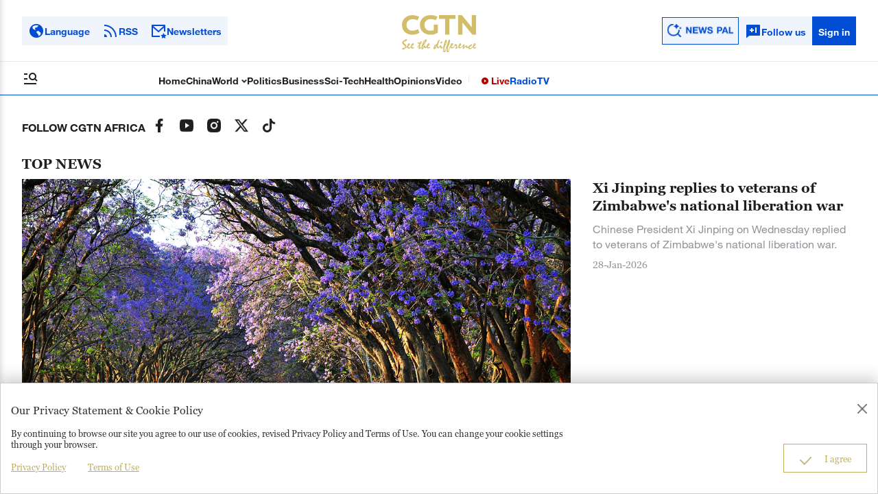

--- FILE ---
content_type: text/html
request_url: https://www.cgtn.com/africa
body_size: 633448
content:




<!doctype html>
<html lang="en">
<head>

    <meta charset="utf-8">

    <meta name="viewport" content="width=device-width,minimum-scale=1,initial-scale=1,maximum-scale=1,user-scalable=no">

    <meta http-equiv="Cache-Control" content="no-transform"/>
    <meta http-equiv="Cache-Control" content="no-siteapp"/>

    <meta name="robots" content="max-image-preview:large">



            <link rel="canonical" href="https://www.cgtn.com/2025/africa.html" />



    <title>Africa - Latest African News, Videos and Opinions | CGTN</title>

    <meta name="description" content="The latest Africa-focused news, videos, and photos on politics, economy, society, and culture from CGTN Africa. Through on-the-ground reporting and in-depth analysis, we bring global audiences closer to Africa’s stories, perspectives, and developments shaping the continent and beyond.">

        <meta name="keywords" content="Africa, CGTN Africa, African News, Africa China, Africa Economy, Africa Politics, Africa Culture">
        <meta name="author" content="CGTN">
    




    <meta name="twitter:card" content="summary_large_image" />
    <meta name="twitter:site" content="@CGTNOfficial" />
    <meta name="twitter:creator" content="@CGTNOfficial" />
    <meta name="twitter:title" content="Africa - Latest African News, Videos and Opinions | CGTN" />
    <meta name="twitter:description" content="The latest Africa-focused news, videos, and photos on politics, economy, society, and culture from CGTN Africa. Through on-the-ground reporting and in-depth analysis, we bring global audiences closer to Africa’s stories, perspectives, and developments shaping the continent and beyond." />
    <meta name="twitter:image" content="https://ui.cgtn.com/static/ng/resource/images/logo_title.png?t=0140945007" />

    <meta property="fb:app_id" content="723054267828678" />
    <meta property="og:type" content="article" />
    <meta property="og:rich_attachment" content="true" />
    <meta property="og:title" content="Africa - Latest African News, Videos and Opinions | CGTN" />
    <meta property="og:description" content="The latest Africa-focused news, videos, and photos on politics, economy, society, and culture from CGTN Africa. Through on-the-ground reporting and in-depth analysis, we bring global audiences closer to Africa’s stories, perspectives, and developments shaping the continent and beyond." />
    <meta property="og:image" content="https://ui.cgtn.com/static/ng/resource/images/logo_title.png" />
    <meta property="og:url" content="https://www.cgtn.com/2025/africa.html" />
    <meta property="fb:pages" content="565225540184937" />

    <meta name="format-detection" content="telephone=no"/>
    <meta name="apple-mobile-web-app-capable" content="yes"/>
    <meta name="apple-mobile-web-app-status-bar-style" content="black"/>
    <link rel="apple-touch-icon" href="https://www.cgtn.com/favicon.ico" />
    <link rel="shortcut icon" href="https://ui.cgtn.com/static/ng/resource/images/logo_title.png" type="image/x-icon">
    
    <meta name="mobile-web-app-capable" content="yes"/>
    <link rel="icon" href="https://www.cgtn.com/favicon.ico" />


    <!-- Bootstrap -->
    <link rel="stylesheet" href="https://ui.cgtn.com/static/ng/resource/vendor/bootstrap/css/bootstrap-new.min.css">
    <link rel="stylesheet" href="https://ui.cgtn.com/static/ng/resource/vendor/animate.css-master/animate.css-master/animate.css">
    <link rel="stylesheet" href="https://ui.cgtn.com/static/ng/resource/vendor/floatPlayer/css/style.css">
    <link rel="stylesheet" href="https://ui.cgtn.com/static/ng/resource/vendor/swiper-6.1.2/swiper.min.css">
    <link rel="stylesheet" href="https://ui.cgtn.com/static/ng/resource/vendor/timeTo/css/timeTo.css">
    <link rel="stylesheet" href="https://global-ui.cgtn.com/static/ng/resource/website/css/ng-header-v4-4.2.1.css?t=20210521">
    <link rel="stylesheet" href="https://ui.cgtn.com/static/ng/resource/website/css/ng-footer-v4-4.2.1.css">
    <link rel="stylesheet" href="https://ui.cgtn.com/static/ng/resource/website/css/tools.css">
    <link href="https://ui.cgtn.com/ui/vrplayer/videojs5/video-js.css" rel="stylesheet">
    <link href="https://ui.cgtn.com/ui/vrplayer/panorama/videojs-panorama.css" rel="stylesheet">
    <link rel="stylesheet" href="https://ui.cgtn.com/static/ng/resource/website/css/ng-general-v3-4.2.1.css">

        <link rel="stylesheet" href="https://ui.cgtn.com/static/ng/resource/website/css/mixedcss/1JekFpZ9c3K1769622007547.css">

    <link rel="stylesheet" href="https://ui.cgtn.com/static/ng/resource/website/css/global.css">

    <script type="text/javascript" src="https://ui.cgtn.com/static/ng/resource/website/js/unsupp.js"></script>

    <script type="application/Id+json">
    {
        "@context": "https://schema.org",
        "@type": "Organization",
        "name": "CGTN",
        "alternateName": "China Global Television Network",
        "url": "https://www.cgtn.com/",
        "logo": "https://ui.cgtn.com/static/ng/resource/images/logo_title.png",
        "sameAs": [
            "https://www.facebook.com/ChinaGlobalTVNetwork ",
            "https://twitter.com/CGTNOfficial",
            "https://www.instagram.com/cgtn",
            "https://www.youtube.com/CGTN"
        ]
    }

    </script>

    <script type="application/Id+json">
    {
        "@context": "https://schema.org",
        "@type": "LocalBusiness",
        "name": "CGTN",
        "image": "https://ui.cgtn.com/static/ng/resource/images/logo_title.png",
        "@id": "https://www.cgtn.com/",
        "url": "https://www.cgtn.com/",
        "telephone": "010-85061466",
        "email": "cgtn@cgtn.com",
        "priceRange": "0",
        "description": "CGTN is an international media organization. CGTN aims to provide global
            audiences with accurate and timely news coverage as well as rich audiovisual services,
            promoting communication and understanding between China and the world, and enhancing
            cultural exchanges and mutual trust between China and other countries.",
        "address": {
            "@type": "PostalAddress",
            "streetAddress": "No. A-1, Guanghua Rd, Chaoyang District",
            "addressLocality": "Beijing",
            "postalCode": "100026",
            "addressCountry": "CN"
        },
        "geo": {
            "@type": "GeoCoordinates",
            "latitude": 39.91343,
            "longitude": 116.45647
        }
    }
    </script>
    <script type="text/javascript">
    var $OP = {}; //sketchPreview.js extends this further
    $OP.sketchConfig = { "codeObjects": [{ "title": "mySketch", "type": "javascript", "codeID": -1, "code": "\n\n\nint num = 32; \/\/ how many rows and columns\nfloat s = 3; \/\/ size of the dots\nfloat reflex = 0.7; \/\/ how fast ir reacts when clicked. Range: [0, 1[\nfloat aperture = 33; \/\/ how much it blurs\n\ncolor bg = color(0); \/\/ background\ncolor fg1 = color(255, 255, 255);\/\/ foreground\ncolor fg2 = color(220, 220, 220);\n\n\n\nvoid setup() {\n  \/\/size(800, 800); \n\n\n  fullScreen();\n  noStroke();\n  frameRate(25);\n\n  aa = new float[8];\n  bb = new float[aa.length];\n  reset();\n}\n\nvoid mouseClicked() {\n  reset();\n}\n\n\nfloat t = 0; \/\/ keeps the time\n\nfloat[] aa; \nfloat[] bb;\nfloat transition = 0;\n\n\n\n\nvoid reset() {\n  for (int i = 0; i<bb.length; i++) {\n    float v = random(1, 10);\n    bb[i] = aa[i];\n    aa[i] = random(2)<1?v:-v;\n  }\n  transition = 1;\n}\nvoid draw() {\n  t+=0.0008; \/\/ enables time traveling\n\n  background(bg);\n\n  transition*=(1-reflex);\n\n\n  for (float v = 0; v<num; v++) {\n    for (float u = 0; u<num; u++) {\n      float h = 42\n        *sin((aa[0]*u-aa[1]*v)\/num+4.2*aa[4]*t+aa[6])\n        *cos((aa[2]*v+aa[3]*u )\/num+aa[5]*t+aa[7]);\n\n      float h2 = 42\n        *sin((bb[0]*u-bb[1]*v)\/num+4.2*bb[4]*t+bb[6])\n        *cos((bb[2]*v+bb[3]*u )\/num+bb[5]*t+bb[7]);\n      h = lerp(h, h2, transition);\n\n      float u1 = u\/num*2-1;\n      float v1 = v\/num*2-1;\n\n      float u2 = cos(t)*u1 + sin(t)*v1;\n      float v2 = sin(t)*u1 - cos(t)*v1; \n\n      float u3 = u2\/2+0.5;\n      float v3 = v2\/2+0.5;\n\n      float x = u3*min(width, height);\n      float y = v3*min(width, height);\n\n      float a = x-y;\n      float b = x+y;\n\n      pushMatrix();\n      translate(0, 0);\n      translate(width\/2, -200);\n      float dist = 1.5-b\/2\/height-h\/500;\n      scale(atan(1\/dist)*3.4);  \/\/ a little math\n      translate(-width\/2, -height\/3.5);\n\n      float blur = (1-dist)*aperture;\n      fill(lerpColor(fg1, fg2, constrain(map(blur, -aperture\/3, aperture\/2, 0, 1), 0, 1)), \/\/ blend the colors\n        min(s*255\/max(sq(blur\/2)*2, 1), 128)); \/\/ add transparency\n\n      translate(0, -h); \/\/ creates the waves\n      ellipse(a\/4+width\/2, b\/42+height\/2, max(abs(blur), s), max(abs(blur), s));\n      popMatrix();\n    }\n  }\n}", "orderID": 0 }], "visualID": "1874732", "isPjs": 1, "giveFocus": true, "fileBase": "\/sketch\/1874732\/files\/", "engineUrl": "\/assetsForClab\/js\/vendor\/processingjsReleases\/processing-1.4.8.js?version=7.42", "libraryBase": "https:\/\/openprocessing.org\/", "hasFrameBorder": true, "preventScrollbars": false, "libraries": [], "baseURL": "\/\/preview.openprocessing.org" };
    $OP.ENVIRONMENT = "production";
    $OP.PREVIEW_BASE_URL = "//preview.openprocessing.org";
    </script>
</head>




<body>




    <h1 style="display:none;">Africa</h1>

    
    <script type="text/javascript" src="https://ui.cgtn.com/static/ng/resource/website/js/global.js"></script>
<input value="Africa" id="pageNameContent" style="display:none" />
<script>
    (function(i,s,o,g,r,a,m){i['GoogleAnalyticsObject']=r;i[r]=i[r]||function(){
                (i[r].q=i[r].q||[]).push(arguments)},i[r].l=1*new Date();a=s.createElement(o),
            m=s.getElementsByTagName(o)[0];a.async=1;a.src=g;m.parentNode.insertBefore(a,m)
    })(window,document,'script','https://www.google-analytics.com/analytics.js','ga');

    ga('create', 'UA-89339688-1', 'auto', 'webTracker',{'useAmpClientId': true});
    ga(function() {
        var clientID = ga.getByName('webTracker').get('clientId');
        ga('webTracker.set', 'dimension14', clientID);
    });
    ga('webTracker.require', 'ec');

    var newsId = '1JekFpZ9c3K';

   if(newsId != ""){

        ga('webTracker.ec:addProduct', {

            'id':newsId,                        // 新闻的ID （string），id或name必需设置其一
            'name':"Africa - Latest African News, Videos and Opinions | CGTN",         // 新闻的名称（string）， id或name必需设置其一
            'category':"",      // 新闻的类别（string），非必需
            'variant': "",               // 新闻的时间(string)，非必需
            'position': '',               // 新闻在列表中的位置(number)，非必需
            'brand': ""
        });

        ga('webTracker.ec:setAction', 'detail');
        ga('webTracker.set','dimension1', newsId);
        ga('webTracker.set','dimension2', "Africa - Latest African News, Videos and Opinions | CGTN");
        ga('webTracker.set','dimension3', "");
        ga('webTracker.set','dimension47', "");
        ga('webTracker.set','dimension48', '');

    }else{
        ga('webTracker.set', 'dimension1', "");
    } 


    ga('webTracker.send', 'pageview');



    window.sendWebEvent = function(eventCategory, eventAction, eventLabel, dimensions) {
        var gaParameters = $.extend({
            hitType: 'event',
            eventCategory: eventCategory,
            eventAction: eventAction,
            eventLabel: eventLabel
        }, dimensions);
        ga('webTracker.send', gaParameters);
    };

    window.sendNewsEvent = function(eventCategory, eventAction, eventLabel, dimensions) {
        var gaParameters = $.extend({
            hitType: 'event',
            eventCategory: eventCategory,
            eventAction: eventAction,
            eventLabel: eventLabel
        }, dimensions);
        ga('newsTracker.send', gaParameters);
    };

    window.sendVideoPlayEvent= function(newsId, headline, videoUrl, origin,Custom_Dimensions,CustomPageName) {
         var pageVideoName = CustomPageName || $('#pageVideoName').val() || $('#pageNameContent').val() || 'Video';
        var dimensions=$.extend({
            'dimension1': newsId,
            'dimension2': headline,
            'dimension12': origin,
            'dimension43': videoUrl
        },Custom_Dimensions);

        window.sendWebEvent && window.sendWebEvent(pageVideoName, 'video_play', videoUrl, dimensions);
    };

    window.sendVideoOtherEvent= function(type, newsId, headline, videoUrl, origin,Custom_Dimensions,CustomPageName) {
        var pageVideoName = CustomPageName || $('#pageVideoName').val() || $('#pageNameContent').val() || 'Video';
        var dimensions=$.extend({
            'dimension1': newsId,
            'dimension2': headline,
            'dimension12': origin,
            'dimension43': videoUrl
        },Custom_Dimensions);

         window.sendWebEvent && window.sendWebEvent(pageVideoName, type, videoUrl, dimensions);
    }


</script>
<input value="https://100.cgtn.com" id="analyticRoute" style="display:none" />
<input value="https://api.cgtn.com/website" id="pageAjaxDomain" style="display:none" />
<input value="Africa - Latest African News, Videos and Opinions | CGTN" id="pageHeadline" style="display:none" />
<input value="Africa" id="ga4PageNameContent" style="display:none" />
<!-- Global site tag (gtag.js) - Google Analytics -->
<script async src="https://www.googletagmanager.com/gtag/js?id=G-Q2N7DKTSVJ"></script>
<script>
window.dataLayer = window.dataLayer || [];

function gtag() {dataLayer.push(arguments);}
gtag('consent', 'default', {
    region: ['AT', 'BE', 'BG', 'CY', 'CZ', 'DE', 'DK', 'EE', 'ES', 'FI', 'FR', 'GR', 'HR', 'HU', 'IE', 'IS', 'IT', 'LI', 'LT', 'LU', 'LV', 'MT', 'NL', 'NO', 'PL', 'PT', 'RO', 'SE', 'SI', 'SK', 'CH', 'GB'],
    'ad_storage': 'denied',
    'analytics_storage': 'denied',
    'ad_user_data': 'denied',
    'ad_personalization': 'denied',
})
gtag('js', new Date());
var newsId = '1JekFpZ9c3K';
gtag('config', 'G-Q2N7DKTSVJ', {
    'id_info': newsId,
    'news_id': newsId,
    'headline': "Africa",
    'publish_date': "1,766,397,743,000",
    'editor': "Wang jingfu",
});
window.ga4SendWebEvent = function(eventCategory, eventAction, eventLabel, dimensions) {
    var gaParameters = $.extend({
        'event_category': eventCategory,
        'event_label': eventLabel
    }, dimensions);
    /* gtag('event', eventAction, {
        'event_category': eventCategory,
        'event_label': eventLabel,
        'PARAM_VALUE_1': dimensions
    }) */
    gtag('event', eventAction, gaParameters)
};
window.ga4SendVideoPlayEvent = function(newsId, headline, videoUrl, origin, Custom_Dimensions) {
    var videoUrlSlice = '';
    if (videoUrl) {
        videoUrlSlice = videoUrl;
        var index = videoUrlSlice.lastIndexOf("\/");
        videoUrlSlice = videoUrlSlice.substring(index + 1, videoUrlSlice.length);
    }
    var dimensions = $.extend({
        'news_id': newsId,
        'news_headline': headline,
        'origin': origin,
        'event_label': videoUrlSlice
    }, Custom_Dimensions)
    window.ga4SendWebEvent && window.ga4SendWebEvent('ArticleDetailsPage', 'video_play', videoUrlSlice, dimensions);
};
window.ga4SendVideoOtherEvent = function(type, newsId, headline, videoUrl, origin, Custom_Dimensions) {
    var videoUrlSlice = '';
    if (videoUrl) {
        videoUrlSlice = videoUrl;
        var index = videoUrlSlice.lastIndexOf("\/");
        videoUrlSlice = videoUrlSlice.substring(index + 1, videoUrlSlice.length);
    }
    var dimensions = $.extend({
        'news_id': newsId,
        'news_headline': headline,
        'origin': origin,
        'event_label': videoUrlSlice
    }, Custom_Dimensions)
    window.ga4SendWebEvent && window.ga4SendWebEvent('ArticleDetailsPage', type, videoUrlSlice, dimensions);
}
</script>
<input value="https://100.cgtn.com" id="ga4AnalyticRoute" style="display:none" />
<input value="https://api.cgtn.com/website" id="ga4PageAjaxDomain" style="display:none" />
<input value="Africa - Latest African News, Videos and Opinions | CGTN" id="ga4PageHeadline" style="display:none" />
<!-- Google Tag Manager -->
<script>
    (function(w,d,s,l,i){w[l]=w[l]||[];w[l].push({'gtm.start':
    new Date().getTime(),event:'gtm.js'});var f=d.getElementsByTagName(s)[0],
    j=d.createElement(s),dl=l!='dataLayer'?'&l='+l:'';j.async=true;j.src=
    'https://www.googletagmanager.com/gtm.js?id='+i+dl;f.parentNode.insertBefore(j,f);
    })(window,document,'script','dataLayer','GTM-KWDZVQ2');
</script>
<noscript>
    <iframe src="https://www.googletagmanager.com/ns.html?id=GTM-KWDZVQ2"
    height="0" width="0" style="display:none;visibility:hidden"></iframe>
</noscript>
<!-- End Google Tag Manager (noscript) -->

<script type="text/javascript" src="https://www.googleoptimize.com/optimize.js?id=OPT-T2F4KMW"></script>

<div class="g-layout">


<div class="ng-header-v4-topbar">
    <div class="header-content-wrapper">
        <div class="header-content-lt">
            <div class="language-btn">
                <a class="language-btn-item" href="#language">
                    <div class="language-btn-inner">
                        Language              
                    </div>
                </a>
            </div>
            <div class="rss-btn">
        <a href="https://www.cgtn.com/subscribe/rss.html" class="rss-btn-item" target="_self" data-category="Africa" data-list="" data-action="Nav_Click" data-label="" data-position="" data-index="" data-news-id="" data-time="">
                    <div class="rss-btn-inner">
                        RSS
                    </div>
        </a>
            </div>
            <div class="newsletters-btn">
        <a href="https://www.cgtn.com/subscribe/newsletter.html" class="newsletters-btn-item" target="_self" data-category="Africa" data-list="" data-action="Nav_Click" data-label="" data-position="" data-index="" data-news-id="" data-time="">
                    <div class="newsletters-btn-inner">
                        Newsletters
                    </div>
        </a>
            </div>
        </div>
        <div class="header-content-md">
        <a href="https://www.cgtn.com" class="bar-logo" target="_self" data-category="Africa" data-list="" data-action="Nav_Click" data-label="" data-position="" data-index="" data-news-id="" data-time="">
        </a>
        </div>
        <div class="header-content-rt J_login_warp" data-domain="https://www.cgtn.com">
            <div class="NEWSPAL-btn">
        <a href="https://www.cgtn.com/newspal" class="bar-logo" target="_self" data-category="Africa" data-list="" data-action="Nav_Click" data-label="" data-position="" data-index="" data-news-id="" data-time="">
                <div class="NEWSPAL-img">
                </div>
        </a>
            </div>
            <div class="follow-us-btn">Follow us</div>

            <div class="sign-in-Pc">
                <div class="title-item title-item-sign J_login">
                    <span class="signin_value">Sign in</span>
                    <span class="signin_value_acitve">
                        <i class="sign_in_usericon"></i>
                        <i class="sign_in_user">User</i>
                    </span>
                    <div class='title-login-content J_login_content'>
                        <p></p>
                        <a class='J_accout'>Your account</a>
                        <a class='J_signout'>Sign out</a>
                    </div>
                </div><div class='title-item-message J_msg'><i class="icon-default"></i></div>
            </div>

            <div class="sign-in-iPhone">
                <div class=' m-title-item m-title-item-sign J_login_m'>
                    <span class="m_signin_value">Sign in</span>
                    <span class="m_signin_value_active">
                        <i class="sign_in_usericon"></i>
                        <i class="sign_in_user">User</i>
                    </span>
                    <div class='m-title-login-content J_login_content'>
                        <a class='J_accout'>Your account</a>
                        <a class='J_signout'>Sign out</a>
                    </div>
                </div><div class="m-title-item m-title-item-message J_msg"><i class="icon-default"></i></div>
               
            </div>

        </div>
    </div>
</div>
<div class="ng-header-v4-nav-wrapper">
    <div class="nav-content">
        <div class="nav-content-lt">
            <input type="checkbox" id="menu-toggle" class="menu-toggle" autocomplete="off"/>
            <label for="menu-toggle" class="menu-icon"></label>
        </div>
        <div class="nav-content-md">
                <div  class="nav-item-wrapper" data-page="Africa">
                            <a href="https://www.cgtn.com" class="nav-item" target="_self" data-category="Africa" data-list="" data-action="Nav_Click" data-label="" data-position="" data-index="" data-news-id="" data-time="">
Home        </a>

                </div>
                <div  class="nav-item-wrapper" data-page="Africa">
                            <a href="https://www.cgtn.com/china" class="nav-item" target="_self" data-category="Africa" data-list="" data-action="Nav_Click" data-label="" data-position="" data-index="" data-news-id="" data-time="">
China        </a>

                </div>
                <div  class="nav-item-wrapper" data-page="Africa">
                            <a href="https://www.cgtn.com/world" class="nav-item" target="_self" data-category="Africa" data-list="" data-action="Nav_Click" data-label="" data-position="" data-index="" data-news-id="" data-time="">
World        </a>

                </div>
                <div  class="nav-item-wrapper" data-page="Africa">
                            <a href="https://www.cgtn.com/politics" class="nav-item" target="_self" data-category="Africa" data-list="" data-action="Nav_Click" data-label="" data-position="" data-index="" data-news-id="" data-time="">
Politics        </a>

                </div>
                <div  class="nav-item-wrapper" data-page="Africa">
                            <a href="https://www.cgtn.com/business" class="nav-item" target="_self" data-category="Africa" data-list="" data-action="Nav_Click" data-label="" data-position="" data-index="" data-news-id="" data-time="">
Business        </a>

                </div>
                <div  class="nav-item-wrapper" data-page="Africa">
                            <a href="https://www.cgtn.com/sci-tech" class="nav-item" target="_self" data-category="Africa" data-list="" data-action="Nav_Click" data-label="" data-position="" data-index="" data-news-id="" data-time="">
Sci-Tech        </a>

                </div>
                <div  class="nav-item-wrapper" data-page="Africa">
                            <a href="https://www.cgtn.com/health" class="nav-item" target="_self" data-category="Africa" data-list="" data-action="Nav_Click" data-label="" data-position="" data-index="" data-news-id="" data-time="">
Health        </a>

                </div>
                <div  class="nav-item-wrapper" data-page="Africa">
                            <a href="https://www.cgtn.com/opinions" class="nav-item" target="_self" data-category="Africa" data-list="" data-action="Nav_Click" data-label="" data-position="" data-index="" data-news-id="" data-time="">
Opinions        </a>

                </div>
                <div  class="nav-item-wrapper" data-page="Africa">
                            <a href="https://www.cgtn.com/video" class="nav-item" target="_self" data-category="Africa" data-list="" data-action="Nav_Click" data-label="" data-position="" data-index="" data-news-id="" data-time="">
Video        </a>

                </div>
        </div>
        <div class="nav-content-rt">
                <div class="nav-item-wrapper">
                            <a href="https://www.cgtn.com/live" class="nav-item" target="_self" data-category="Africa" data-list="" data-action="Nav_Click" data-label="" data-position="" data-index="" data-news-id="" data-time="">
Live        </a>

                </div>
                <div class="nav-item-wrapper">
                            <a href="https://radio.cgtn.com" class="nav-item" target="_self" data-category="Africa" data-list="" data-action="Nav_Click" data-label="" data-position="" data-index="" data-news-id="" data-time="">
Radio        </a>

                </div>
                <div class="nav-item-wrapper">
                            <a href="https://www.cgtn.com/tv" class="nav-item" target="_self" data-category="Africa" data-list="" data-action="Nav_Click" data-label="" data-position="" data-index="" data-news-id="" data-time="">
TV        </a>

                </div>
        </div>
    </div>
    <div class="display-menu">
        <div class="left-menu">
            <div class="search-area">
                <div class="search-wrapper">
                    <input class="search-input" placeholder="Ask or search"/>
                    <div class="search-button">
                        <div class="NEWSPAL-logo">
                        </div>
                    </div>
                </div>
            </div>
            <div class="left-menu-tp">
                <div class="left-menu-tp-wrapper">
                    <div class="left-menu-tp-content">Choose your language</div>
                    <div class="left-menu-tp-arrow"></div>
                </div>
                <div class="left-menu-tp-wrapper-m">
                    <div class="left-menu-tp-content">Choose your language</div>
                    <div class="left-menu-tp-arrow"></div>
                </div>
            </div>
            <div class="scroll-content">
                <div class="choose-language-wrapper-m">
                    <div class="choose-language-content-m"> 
        <a href="https://albanian.cgtn.com/" class="lang-item" target="_blank" data-category="Africa" data-list="" data-action="ExploreMore_Click" data-label="" data-position="" data-index="" data-news-id="" data-time="">
                                <div class="lang-name1">Albanian</div>
                                <div class="lang-name2">Shqip</div>
        </a>
        <a href="//arabic.cgtn.com" class="lang-item" target="_blank" data-category="Africa" data-list="" data-action="ExploreMore_Click" data-label="" data-position="" data-index="" data-news-id="" data-time="">
                                <div class="lang-name1">Arabic</div>
                                <div class="lang-name2">العربية</div>
        </a>
        <a href="https://belarusian.cgtn.com/" class="lang-item" target="_blank" data-category="Africa" data-list="" data-action="ExploreMore_Click" data-label="" data-position="" data-index="" data-news-id="" data-time="">
                                <div class="lang-name1">Belarusian</div>
                                <div class="lang-name2">Беларуская</div>
        </a>
        <a href="https://bangla.cgtn.com/" class="lang-item" target="_blank" data-category="Africa" data-list="" data-action="ExploreMore_Click" data-label="" data-position="" data-index="" data-news-id="" data-time="">
                                <div class="lang-name1">Bengali</div>
                                <div class="lang-name2">বাংলা</div>
        </a>
        <a href="https://bulgarian.cgtn.com/" class="lang-item" target="_blank" data-category="Africa" data-list="" data-action="ExploreMore_Click" data-label="" data-position="" data-index="" data-news-id="" data-time="">
                                <div class="lang-name1">Bulgarian</div>
                                <div class="lang-name2">Български</div>
        </a>
        <a href="https://cambodian.cgtn.com/" class="lang-item" target="_blank" data-category="Africa" data-list="" data-action="ExploreMore_Click" data-label="" data-position="" data-index="" data-news-id="" data-time="">
                                <div class="lang-name1">Cambodian</div>
                                <div class="lang-name2">ខ្មែរ</div>
        </a>
        <a href="https://croatian.cgtn.com/" class="lang-item" target="_blank" data-category="Africa" data-list="" data-action="ExploreMore_Click" data-label="" data-position="" data-index="" data-news-id="" data-time="">
                                <div class="lang-name1">Croatian</div>
                                <div class="lang-name2">Hrvatski</div>
        </a>
        <a href="https://czech.cgtn.com/" class="lang-item" target="_blank" data-category="Africa" data-list="" data-action="ExploreMore_Click" data-label="" data-position="" data-index="" data-news-id="" data-time="">
                                <div class="lang-name1">Czech</div>
                                <div class="lang-name2">Český</div>
        </a>
        <a href="https://www.cgtn.com/tv" class="lang-item" target="_blank" data-category="Africa" data-list="" data-action="ExploreMore_Click" data-label="" data-position="" data-index="" data-news-id="" data-time="">
                                <div class="lang-name1">English</div>
                                <div class="lang-name2">English</div>
        </a>
        <a href="https://esperanto.cgtn.com/" class="lang-item" target="_blank" data-category="Africa" data-list="" data-action="ExploreMore_Click" data-label="" data-position="" data-index="" data-news-id="" data-time="">
                                <div class="lang-name1">Esperanto</div>
                                <div class="lang-name2">Esperanto</div>
        </a>
        <a href="https://filipino.cgtn.com/" class="lang-item" target="_blank" data-category="Africa" data-list="" data-action="ExploreMore_Click" data-label="" data-position="" data-index="" data-news-id="" data-time="">
                                <div class="lang-name1">Filipino</div>
                                <div class="lang-name2">Filipino</div>
        </a>
        <a href="//francais.cgtn.com" class="lang-item" target="_blank" data-category="Africa" data-list="" data-action="ExploreMore_Click" data-label="" data-position="" data-index="" data-news-id="" data-time="">
                                <div class="lang-name1">French</div>
                                <div class="lang-name2">Français</div>
        </a>
        <a href="https://german.cgtn.com/" class="lang-item" target="_blank" data-category="Africa" data-list="" data-action="ExploreMore_Click" data-label="" data-position="" data-index="" data-news-id="" data-time="">
                                <div class="lang-name1">German</div>
                                <div class="lang-name2">Deutsch</div>
        </a>
        <a href="https://greek.cgtn.com/" class="lang-item" target="_blank" data-category="Africa" data-list="" data-action="ExploreMore_Click" data-label="" data-position="" data-index="" data-news-id="" data-time="">
                                <div class="lang-name1">Greek</div>
                                <div class="lang-name2">Ελληνικά</div>
        </a>
        <a href="https://hausa.cgtn.com/" class="lang-item" target="_blank" data-category="Africa" data-list="" data-action="ExploreMore_Click" data-label="" data-position="" data-index="" data-news-id="" data-time="">
                                <div class="lang-name1">Hausa</div>
                                <div class="lang-name2">Hausa</div>
        </a>
        <a href="https://hebrew.cgtn.com/" class="lang-item" target="_blank" data-category="Africa" data-list="" data-action="ExploreMore_Click" data-label="" data-position="" data-index="" data-news-id="" data-time="">
                                <div class="lang-name1">Hebrew</div>
                                <div class="lang-name2">עברית</div>
        </a>
        <a href="https://hungarian.cgtn.com/" class="lang-item" target="_blank" data-category="Africa" data-list="" data-action="ExploreMore_Click" data-label="" data-position="" data-index="" data-news-id="" data-time="">
                                <div class="lang-name1">Hungarian</div>
                                <div class="lang-name2">Magyar</div>
        </a>
        <a href="https://hindi.cgtn.com/" class="lang-item" target="_blank" data-category="Africa" data-list="" data-action="ExploreMore_Click" data-label="" data-position="" data-index="" data-news-id="" data-time="">
                                <div class="lang-name1">Hindi</div>
                                <div class="lang-name2">हिन्दी</div>
        </a>
        <a href="https://indonesian.cgtn.com/" class="lang-item" target="_blank" data-category="Africa" data-list="" data-action="ExploreMore_Click" data-label="" data-position="" data-index="" data-news-id="" data-time="">
                                <div class="lang-name1">Indonesian</div>
                                <div class="lang-name2">Bahasa Indonesia</div>
        </a>
        <a href="https://italian.cgtn.com/" class="lang-item" target="_blank" data-category="Africa" data-list="" data-action="ExploreMore_Click" data-label="" data-position="" data-index="" data-news-id="" data-time="">
                                <div class="lang-name1">Italian</div>
                                <div class="lang-name2">Italiano</div>
        </a>
        <a href="https://japanese.cgtn.com/" class="lang-item" target="_blank" data-category="Africa" data-list="" data-action="ExploreMore_Click" data-label="" data-position="" data-index="" data-news-id="" data-time="">
                                <div class="lang-name1">Japanese</div>
                                <div class="lang-name2">日本語</div>
        </a>
        <a href="https://korean.cgtn.com/" class="lang-item" target="_blank" data-category="Africa" data-list="" data-action="ExploreMore_Click" data-label="" data-position="" data-index="" data-news-id="" data-time="">
                                <div class="lang-name1">Korean</div>
                                <div class="lang-name2">한국어</div>
        </a>
        <a href="https://laos.cgtn.com/" class="lang-item" target="_blank" data-category="Africa" data-list="" data-action="ExploreMore_Click" data-label="" data-position="" data-index="" data-news-id="" data-time="">
                                <div class="lang-name1">Lao</div>
                                <div class="lang-name2">ລາວ</div>
        </a>
        <a href="https://malay.cgtn.com/" class="lang-item" target="_blank" data-category="Africa" data-list="" data-action="ExploreMore_Click" data-label="" data-position="" data-index="" data-news-id="" data-time="">
                                <div class="lang-name1">Malay</div>
                                <div class="lang-name2">Bahasa Melayu</div>
        </a>
        <a href="https://mongol.cgtn.com/" class="lang-item" target="_blank" data-category="Africa" data-list="" data-action="ExploreMore_Click" data-label="" data-position="" data-index="" data-news-id="" data-time="">
                                <div class="lang-name1">Mongolian</div>
                                <div class="lang-name2">Монгол</div>
        </a>
        <a href="https://myanmar.cgtn.com/" class="lang-item" target="_blank" data-category="Africa" data-list="" data-action="ExploreMore_Click" data-label="" data-position="" data-index="" data-news-id="" data-time="">
                                <div class="lang-name1">Myanmar</div>
                                <div class="lang-name2">မြန်မာဘာသာ</div>
        </a>
        <a href="https://nepal.cgtn.com/" class="lang-item" target="_blank" data-category="Africa" data-list="" data-action="ExploreMore_Click" data-label="" data-position="" data-index="" data-news-id="" data-time="">
                                <div class="lang-name1">Nepali</div>
                                <div class="lang-name2">नेपाली</div>
        </a>
        <a href="https://persian.cgtn.com/" class="lang-item" target="_blank" data-category="Africa" data-list="" data-action="ExploreMore_Click" data-label="" data-position="" data-index="" data-news-id="" data-time="">
                                <div class="lang-name1">Persian</div>
                                <div class="lang-name2">فارسی</div>
        </a>
        <a href="https://polish.cgtn.com/" class="lang-item" target="_blank" data-category="Africa" data-list="" data-action="ExploreMore_Click" data-label="" data-position="" data-index="" data-news-id="" data-time="">
                                <div class="lang-name1">Polish</div>
                                <div class="lang-name2">Polski</div>
        </a>
        <a href="https://portuguese.cgtn.com/" class="lang-item" target="_blank" data-category="Africa" data-list="" data-action="ExploreMore_Click" data-label="" data-position="" data-index="" data-news-id="" data-time="">
                                <div class="lang-name1">Portuguese</div>
                                <div class="lang-name2">Português</div>
        </a>
        <a href="https://pashto.cgtn.com/" class="lang-item" target="_blank" data-category="Africa" data-list="" data-action="ExploreMore_Click" data-label="" data-position="" data-index="" data-news-id="" data-time="">
                                <div class="lang-name1">Pashto</div>
                                <div class="lang-name2">پښتو</div>
        </a>
        <a href="https://romanian.cgtn.com/" class="lang-item" target="_blank" data-category="Africa" data-list="" data-action="ExploreMore_Click" data-label="" data-position="" data-index="" data-news-id="" data-time="">
                                <div class="lang-name1">Romanian</div>
                                <div class="lang-name2">Română</div>
        </a>
        <a href="//russian.cgtn.com" class="lang-item" target="_blank" data-category="Africa" data-list="" data-action="ExploreMore_Click" data-label="" data-position="" data-index="" data-news-id="" data-time="">
                                <div class="lang-name1">Russian</div>
                                <div class="lang-name2">Русский</div>
        </a>
        <a href="https://serbian.cgtn.com/" class="lang-item" target="_blank" data-category="Africa" data-list="" data-action="ExploreMore_Click" data-label="" data-position="" data-index="" data-news-id="" data-time="">
                                <div class="lang-name1">Serbian</div>
                                <div class="lang-name2">Српски</div>
        </a>
        <a href="https://sinhala.cgtn.com/" class="lang-item" target="_blank" data-category="Africa" data-list="" data-action="ExploreMore_Click" data-label="" data-position="" data-index="" data-news-id="" data-time="">
                                <div class="lang-name1">Sinhalese</div>
                                <div class="lang-name2">සිංහල</div>
        </a>
        <a href="//espanol.cgtn.com" class="lang-item" target="_blank" data-category="Africa" data-list="" data-action="ExploreMore_Click" data-label="" data-position="" data-index="" data-news-id="" data-time="">
                                <div class="lang-name1">Spanish</div>
                                <div class="lang-name2">Español</div>
        </a>
        <a href="https://swahili.cgtn.com/" class="lang-item" target="_blank" data-category="Africa" data-list="" data-action="ExploreMore_Click" data-label="" data-position="" data-index="" data-news-id="" data-time="">
                                <div class="lang-name1">Swahili</div>
                                <div class="lang-name2">Kiswahili</div>
        </a>
        <a href="https://tamil.cgtn.com/" class="lang-item" target="_blank" data-category="Africa" data-list="" data-action="ExploreMore_Click" data-label="" data-position="" data-index="" data-news-id="" data-time="">
                                <div class="lang-name1">Tamil</div>
                                <div class="lang-name2">தமிழ்</div>
        </a>
        <a href="https://thai.cgtn.com/" class="lang-item" target="_blank" data-category="Africa" data-list="" data-action="ExploreMore_Click" data-label="" data-position="" data-index="" data-news-id="" data-time="">
                                <div class="lang-name1">Thai</div>
                                <div class="lang-name2">ไทย</div>
        </a>
        <a href="https://turkish.cgtn.com/" class="lang-item" target="_blank" data-category="Africa" data-list="" data-action="ExploreMore_Click" data-label="" data-position="" data-index="" data-news-id="" data-time="">
                                <div class="lang-name1">Turkish</div>
                                <div class="lang-name2">Türkçe</div>
        </a>
        <a href="https://ukrainian.cgtn.com/" class="lang-item" target="_blank" data-category="Africa" data-list="" data-action="ExploreMore_Click" data-label="" data-position="" data-index="" data-news-id="" data-time="">
                                <div class="lang-name1">Ukrainian</div>
                                <div class="lang-name2">Українська</div>
        </a>
        <a href="https://urdu.cgtn.com/" class="lang-item" target="_blank" data-category="Africa" data-list="" data-action="ExploreMore_Click" data-label="" data-position="" data-index="" data-news-id="" data-time="">
                                <div class="lang-name1">Urdu</div>
                                <div class="lang-name2">اردو</div>
        </a>
        <a href="https://vietnamese.cgtn.com/" class="lang-item" target="_blank" data-category="Africa" data-list="" data-action="ExploreMore_Click" data-label="" data-position="" data-index="" data-news-id="" data-time="">
                                <div class="lang-name1">Vietnamese</div>
                                <div class="lang-name2">Tiếng Việt</div>
        </a>
                    </div>
                </div>
                <div class="left-menu-md">
        <a href="https://www.cgtn.com" class="nav-item " target="_self" data-category="Africa" data-list="" data-action="Nav_Click" data-label="" data-position="" data-index="" data-news-id="" data-time="">
                                Home
        </a>
        <a href="https://www.cgtn.com/china" class="nav-item " target="_self" data-category="Africa" data-list="" data-action="Nav_Click" data-label="" data-position="" data-index="" data-news-id="" data-time="">
                                China
        </a>
                            <div class="nav-item nav-item-normal world-item" >
                                World
                                <div class="nav-item-arrow"></div>
                                
                            </div>
                            <div class="nav-item nav-item-m world-item" >
                                World
                                <div class="nav-item-arrow"></div>
                            </div>
                           <div class="children-nav-list-wrapper-m">
                                <div class="children-nav-list">
                                                <a href="https://www.cgtn.com/world" class="children-nav-item" target="_self" data-category="Africa" data-list="" data-action="Nav_Click" data-label="" data-position="" data-index="" data-news-id="" data-time="">
World        </a>

                                                <a href="https://www.cgtn.com/world/asia-pacific" class="children-nav-item" target="_self" data-category="Africa" data-list="" data-action="Nav_Click" data-label="" data-position="" data-index="" data-news-id="" data-time="">
Asia-Pacific        </a>

                                                <a href="https://www.cgtn.com/world/middle-east" class="children-nav-item" target="_self" data-category="Africa" data-list="" data-action="Nav_Click" data-label="" data-position="" data-index="" data-news-id="" data-time="">
Middle East        </a>

                                                <a href="https://www.cgtn.com/europe" class="children-nav-item" target="_self" data-category="Africa" data-list="" data-action="Nav_Click" data-label="" data-position="" data-index="" data-news-id="" data-time="">
Europe        </a>

                                                <a href="https://www.cgtn.com/world/americas" class="children-nav-item" target="_self" data-category="Africa" data-list="" data-action="Nav_Click" data-label="" data-position="" data-index="" data-news-id="" data-time="">
Americas        </a>

                                                <a href="https://www.cgtn.com/africa" class="children-nav-item" target="_self" data-category="Africa" data-list="" data-action="Nav_Click" data-label="" data-position="" data-index="" data-news-id="" data-time="">
Africa        </a>

                                </div>
                            </div>
        <a href="https://www.cgtn.com/politics" class="nav-item " target="_self" data-category="Africa" data-list="" data-action="Nav_Click" data-label="" data-position="" data-index="" data-news-id="" data-time="">
                                Politics
        </a>
        <a href="https://www.cgtn.com/business" class="nav-item " target="_self" data-category="Africa" data-list="" data-action="Nav_Click" data-label="" data-position="" data-index="" data-news-id="" data-time="">
                                Business
        </a>
        <a href="https://www.cgtn.com/sci-tech" class="nav-item " target="_self" data-category="Africa" data-list="" data-action="Nav_Click" data-label="" data-position="" data-index="" data-news-id="" data-time="">
                                Sci-Tech
        </a>
        <a href="https://www.cgtn.com/health" class="nav-item " target="_self" data-category="Africa" data-list="" data-action="Nav_Click" data-label="" data-position="" data-index="" data-news-id="" data-time="">
                                Health
        </a>
        <a href="https://www.cgtn.com/culture" class="nav-item " target="_self" data-category="Africa" data-list="" data-action="Nav_Click" data-label="" data-position="" data-index="" data-news-id="" data-time="">
                                Culture
        </a>
        <a href="https://www.cgtn.com/nature" class="nav-item " target="_self" data-category="Africa" data-list="" data-action="Nav_Click" data-label="" data-position="" data-index="" data-news-id="" data-time="">
                                Nature
        </a>
        <a href="https://www.cgtn.com/travel" class="nav-item " target="_self" data-category="Africa" data-list="" data-action="Nav_Click" data-label="" data-position="" data-index="" data-news-id="" data-time="">
                                Travel
        </a>
        <a href="https://www.cgtn.com/sports" class="nav-item " target="_self" data-category="Africa" data-list="" data-action="Nav_Click" data-label="" data-position="" data-index="" data-news-id="" data-time="">
                                Sports
        </a>
        <a href="https://www.cgtn.com/live" class="nav-item live-item" target="_self" data-category="Africa" data-list="" data-action="Nav_Click" data-label="" data-position="" data-index="" data-news-id="" data-time="">
                                Live
        </a>
        <a href="https://www.cgtn.com/opinions" class="nav-item " target="_self" data-category="Africa" data-list="" data-action="Nav_Click" data-label="" data-position="" data-index="" data-news-id="" data-time="">
                                Opinions
        </a>
        <a href="https://www.cgtn.com/documentary" class="nav-item " target="_self" data-category="Africa" data-list="" data-action="Nav_Click" data-label="" data-position="" data-index="" data-news-id="" data-time="">
                                Documentary
        </a>
        <a href="https://www.cgtn.com/gstringer" class="nav-item " target="_self" data-category="Africa" data-list="" data-action="Nav_Click" data-label="" data-position="" data-index="" data-news-id="" data-time="">
                                Global Stringer
        </a>
        <a href="https://www.cgtn.com/clab" class="nav-item " target="_self" data-category="Africa" data-list="" data-action="Nav_Click" data-label="" data-position="" data-index="" data-news-id="" data-time="">
                                Creative Lab
        </a>
        <a href="https://www.cgtn.com/v-studio" class="nav-item " target="_self" data-category="Africa" data-list="" data-action="Nav_Click" data-label="" data-position="" data-index="" data-news-id="" data-time="">
                                Art & Design
        </a>
        <a href="https://radio.cgtn.com" class="nav-item " target="_self" data-category="Africa" data-list="" data-action="Nav_Click" data-label="" data-position="" data-index="" data-news-id="" data-time="">
                                Radio
        </a>
        <a href="https://www.cgtn.com/video" class="nav-item " target="_self" data-category="Africa" data-list="" data-action="Nav_Click" data-label="" data-position="" data-index="" data-news-id="" data-time="">
                                Video
        </a>
        <a href="https://chatgroup.user.cgtn.com/share/index.html" class="nav-item " target="_self" data-category="Africa" data-list="" data-action="Nav_Click" data-label="" data-position="" data-index="" data-news-id="" data-time="">
                                Chat Group
        </a>
                </div>
                <div class="left-menu-bm" id="left-menu-bm">
                    <div class="follow-us-title">Follow CGTN on:</div>
                    <div class="follow-us-content">
                            <div class="share-item-wrapper">
        <a href="https://www.facebook.com/ChinaGlobalTVNetwork" class="icon fb cg-com-sprite" target="_blank" data-category="Africa" data-list="" data-action="Socialmedia_Click" data-label="" data-position="" data-index="" data-news-id="" data-time="">
        </a>
                                <div></div>
                            </div>
                            <div class="share-item-wrapper">
        <a href="https://twitter.com/CGTNOfficial" class="icon twitter cg-com-sprite" target="_blank" data-category="Africa" data-list="" data-action="Socialmedia_Click" data-label="" data-position="" data-index="" data-news-id="" data-time="">
        </a>
                                <div></div>
                            </div>
                            <div class="share-item-wrapper">
        <a href="https://www.youtube.com/CGTN" class="icon youtube cg-com-sprite" target="_blank" data-category="Africa" data-list="" data-action="Socialmedia_Click" data-label="" data-position="" data-index="" data-news-id="" data-time="">
        </a>
                                <div></div>
                            </div>
                            <div class="share-item-wrapper">
        <a href="https://www.instagram.com/cgtn" class="icon ins cg-com-sprite" target="_blank" data-category="Africa" data-list="" data-action="Socialmedia_Click" data-label="" data-position="" data-index="" data-news-id="" data-time="">
        </a>
                                <div></div>
                            </div>
                            <div class="share-item-wrapper">
        <a href="https://www.pinterest.com/CGTNOfficial" class="icon pinterest cg-com-sprite" target="_blank" data-category="Africa" data-list="" data-action="Socialmedia_Click" data-label="" data-position="" data-index="" data-news-id="" data-time="">
        </a>
                                <div></div>
                            </div>
                            <div class="share-item-wrapper">
        <a href="https://www.quora.com/profile/CGTN-Social-Team" class="icon quora cg-com-sprite" target="_blank" data-category="Africa" data-list="" data-action="Socialmedia_Click" data-label="" data-position="" data-index="" data-news-id="" data-time="">
        </a>
                                <div></div>
                            </div>
                            <div class="share-item-wrapper">
        <a href="https://www.linkedin.com/company/cgtn" class="icon linkedin cg-com-sprite" target="_blank" data-category="Africa" data-list="" data-action="Socialmedia_Click" data-label="" data-position="" data-index="" data-news-id="" data-time="">
        </a>
                                <div></div>
                            </div>
                            <div class="share-item-wrapper">
        <a href="https://www.threads.com/@cgtn" class="icon threads cg-com-sprite" target="_blank" data-category="Africa" data-list="" data-action="Socialmedia_Click" data-label="" data-position="" data-index="" data-news-id="" data-time="">
        </a>
                                <div></div>
                            </div>
                            <div class="share-item-wrapper">
        <a href="https://t.me/CGTNOfficial_BJ" class="icon telegram cg-com-sprite" target="_blank" data-category="Africa" data-list="" data-action="Socialmedia_Click" data-label="" data-position="" data-index="" data-news-id="" data-time="">
        </a>
                                <div></div>
                            </div>
                            <div class="share-item-wrapper">
        <a href="https://v.douyin.com/2VMKvpC" class="icon douyin cg-com-sprite" target="_blank" data-category="Africa" data-list="" data-action="Socialmedia_Click" data-label="" data-position="" data-index="" data-news-id="" data-time="">
        </a>
                                <div></div>
                            </div>
                            <div class="share-item-wrapper">
        <a href="http://weibo.com/cctvnewsbeijing" class="icon weibo cg-com-sprite" target="_blank" data-category="Africa" data-list="" data-action="Socialmedia_Click" data-label="" data-position="" data-index="" data-news-id="" data-time="">
        </a>
                                <div></div>
                            </div>
                            <div class="share-item-wrapper">
                                    <div class="wechat-share">
        <a href="javascript:;" class="icon wechat cg-com-sprite" target="_self" data-category="Africa" data-list="" data-action="Socialmedia_Click" data-label="" data-position="" data-index="" data-news-id="" data-time="">
        </a>
                                        <div class="header-v4-wechat J-header-v4-wechat">
                                            <img src="//ui.cgtn.com/ui/attention/attention.jpg" width="150" />
                                        </div>
                                    </div>
                                <div></div>
                            </div>
                            <div class="share-item-wrapper">
        <a href="https://www.toutiao.com/c/user/82615367134/#mid=1588042509127693" class="icon toutiao cg-com-sprite" target="_blank" data-category="Africa" data-list="" data-action="Socialmedia_Click" data-label="" data-position="" data-index="" data-news-id="" data-time="">
        </a>
                                <div></div>
                            </div>
                    </div>
                </div>
            </div>
        </div>
        <div class="right-mask">
            <div class="choose-language-wrapper">
                <div class="choose-language-content">
                        <div>
        <a href="https://albanian.cgtn.com/" class="lang-item" target="_blank" data-category="Africa" data-list="" data-action="ExploreMore_Click" data-label="" data-position="" data-index="" data-news-id="" data-time="">
                                <div class="lang-name1">Albanian</div>
                                <div class="lang-name2">Shqip</div>
        </a>
                        </div>
                        <div>
        <a href="//arabic.cgtn.com" class="lang-item" target="_blank" data-category="Africa" data-list="" data-action="ExploreMore_Click" data-label="" data-position="" data-index="" data-news-id="" data-time="">
                                <div class="lang-name1">Arabic</div>
                                <div class="lang-name2">العربية</div>
        </a>
                        </div>
                        <div>
        <a href="https://belarusian.cgtn.com/" class="lang-item" target="_blank" data-category="Africa" data-list="" data-action="ExploreMore_Click" data-label="" data-position="" data-index="" data-news-id="" data-time="">
                                <div class="lang-name1">Belarusian</div>
                                <div class="lang-name2">Беларуская</div>
        </a>
                        </div>
                        <div>
        <a href="https://bangla.cgtn.com/" class="lang-item" target="_blank" data-category="Africa" data-list="" data-action="ExploreMore_Click" data-label="" data-position="" data-index="" data-news-id="" data-time="">
                                <div class="lang-name1">Bengali</div>
                                <div class="lang-name2">বাংলা</div>
        </a>
                        </div>
                        <div>
        <a href="https://bulgarian.cgtn.com/" class="lang-item" target="_blank" data-category="Africa" data-list="" data-action="ExploreMore_Click" data-label="" data-position="" data-index="" data-news-id="" data-time="">
                                <div class="lang-name1">Bulgarian</div>
                                <div class="lang-name2">Български</div>
        </a>
                        </div>
                        <div>
        <a href="https://cambodian.cgtn.com/" class="lang-item" target="_blank" data-category="Africa" data-list="" data-action="ExploreMore_Click" data-label="" data-position="" data-index="" data-news-id="" data-time="">
                                <div class="lang-name1">Cambodian</div>
                                <div class="lang-name2">ខ្មែរ</div>
        </a>
                        </div>
                        <div>
        <a href="https://croatian.cgtn.com/" class="lang-item" target="_blank" data-category="Africa" data-list="" data-action="ExploreMore_Click" data-label="" data-position="" data-index="" data-news-id="" data-time="">
                                <div class="lang-name1">Croatian</div>
                                <div class="lang-name2">Hrvatski</div>
        </a>
                        </div>
                        <div>
        <a href="https://czech.cgtn.com/" class="lang-item" target="_blank" data-category="Africa" data-list="" data-action="ExploreMore_Click" data-label="" data-position="" data-index="" data-news-id="" data-time="">
                                <div class="lang-name1">Czech</div>
                                <div class="lang-name2">Český</div>
        </a>
                        </div>
                        <div>
        <a href="https://www.cgtn.com/tv" class="lang-item" target="_blank" data-category="Africa" data-list="" data-action="ExploreMore_Click" data-label="" data-position="" data-index="" data-news-id="" data-time="">
                                <div class="lang-name1">English</div>
                                <div class="lang-name2">English</div>
        </a>
                        </div>
                        <div>
        <a href="https://esperanto.cgtn.com/" class="lang-item" target="_blank" data-category="Africa" data-list="" data-action="ExploreMore_Click" data-label="" data-position="" data-index="" data-news-id="" data-time="">
                                <div class="lang-name1">Esperanto</div>
                                <div class="lang-name2">Esperanto</div>
        </a>
                        </div>
                        <div>
        <a href="https://filipino.cgtn.com/" class="lang-item" target="_blank" data-category="Africa" data-list="" data-action="ExploreMore_Click" data-label="" data-position="" data-index="" data-news-id="" data-time="">
                                <div class="lang-name1">Filipino</div>
                                <div class="lang-name2">Filipino</div>
        </a>
                        </div>
                        <div>
        <a href="//francais.cgtn.com" class="lang-item" target="_blank" data-category="Africa" data-list="" data-action="ExploreMore_Click" data-label="" data-position="" data-index="" data-news-id="" data-time="">
                                <div class="lang-name1">French</div>
                                <div class="lang-name2">Français</div>
        </a>
                        </div>
                        <div>
        <a href="https://german.cgtn.com/" class="lang-item" target="_blank" data-category="Africa" data-list="" data-action="ExploreMore_Click" data-label="" data-position="" data-index="" data-news-id="" data-time="">
                                <div class="lang-name1">German</div>
                                <div class="lang-name2">Deutsch</div>
        </a>
                        </div>
                        <div>
        <a href="https://greek.cgtn.com/" class="lang-item" target="_blank" data-category="Africa" data-list="" data-action="ExploreMore_Click" data-label="" data-position="" data-index="" data-news-id="" data-time="">
                                <div class="lang-name1">Greek</div>
                                <div class="lang-name2">Ελληνικά</div>
        </a>
                        </div>
                        <div>
        <a href="https://hausa.cgtn.com/" class="lang-item" target="_blank" data-category="Africa" data-list="" data-action="ExploreMore_Click" data-label="" data-position="" data-index="" data-news-id="" data-time="">
                                <div class="lang-name1">Hausa</div>
                                <div class="lang-name2">Hausa</div>
        </a>
                        </div>
                        <div>
        <a href="https://hebrew.cgtn.com/" class="lang-item" target="_blank" data-category="Africa" data-list="" data-action="ExploreMore_Click" data-label="" data-position="" data-index="" data-news-id="" data-time="">
                                <div class="lang-name1">Hebrew</div>
                                <div class="lang-name2">עברית</div>
        </a>
                        </div>
                        <div>
        <a href="https://hungarian.cgtn.com/" class="lang-item" target="_blank" data-category="Africa" data-list="" data-action="ExploreMore_Click" data-label="" data-position="" data-index="" data-news-id="" data-time="">
                                <div class="lang-name1">Hungarian</div>
                                <div class="lang-name2">Magyar</div>
        </a>
                        </div>
                        <div>
        <a href="https://hindi.cgtn.com/" class="lang-item" target="_blank" data-category="Africa" data-list="" data-action="ExploreMore_Click" data-label="" data-position="" data-index="" data-news-id="" data-time="">
                                <div class="lang-name1">Hindi</div>
                                <div class="lang-name2">हिन्दी</div>
        </a>
                        </div>
                        <div>
        <a href="https://indonesian.cgtn.com/" class="lang-item" target="_blank" data-category="Africa" data-list="" data-action="ExploreMore_Click" data-label="" data-position="" data-index="" data-news-id="" data-time="">
                                <div class="lang-name1">Indonesian</div>
                                <div class="lang-name2">Bahasa Indonesia</div>
        </a>
                        </div>
                        <div>
        <a href="https://italian.cgtn.com/" class="lang-item" target="_blank" data-category="Africa" data-list="" data-action="ExploreMore_Click" data-label="" data-position="" data-index="" data-news-id="" data-time="">
                                <div class="lang-name1">Italian</div>
                                <div class="lang-name2">Italiano</div>
        </a>
                        </div>
                        <div>
        <a href="https://japanese.cgtn.com/" class="lang-item" target="_blank" data-category="Africa" data-list="" data-action="ExploreMore_Click" data-label="" data-position="" data-index="" data-news-id="" data-time="">
                                <div class="lang-name1">Japanese</div>
                                <div class="lang-name2">日本語</div>
        </a>
                        </div>
                        <div>
        <a href="https://korean.cgtn.com/" class="lang-item" target="_blank" data-category="Africa" data-list="" data-action="ExploreMore_Click" data-label="" data-position="" data-index="" data-news-id="" data-time="">
                                <div class="lang-name1">Korean</div>
                                <div class="lang-name2">한국어</div>
        </a>
                        </div>
                        <div>
        <a href="https://laos.cgtn.com/" class="lang-item" target="_blank" data-category="Africa" data-list="" data-action="ExploreMore_Click" data-label="" data-position="" data-index="" data-news-id="" data-time="">
                                <div class="lang-name1">Lao</div>
                                <div class="lang-name2">ລາວ</div>
        </a>
                        </div>
                        <div>
        <a href="https://malay.cgtn.com/" class="lang-item" target="_blank" data-category="Africa" data-list="" data-action="ExploreMore_Click" data-label="" data-position="" data-index="" data-news-id="" data-time="">
                                <div class="lang-name1">Malay</div>
                                <div class="lang-name2">Bahasa Melayu</div>
        </a>
                        </div>
                        <div>
        <a href="https://mongol.cgtn.com/" class="lang-item" target="_blank" data-category="Africa" data-list="" data-action="ExploreMore_Click" data-label="" data-position="" data-index="" data-news-id="" data-time="">
                                <div class="lang-name1">Mongolian</div>
                                <div class="lang-name2">Монгол</div>
        </a>
                        </div>
                        <div>
        <a href="https://myanmar.cgtn.com/" class="lang-item" target="_blank" data-category="Africa" data-list="" data-action="ExploreMore_Click" data-label="" data-position="" data-index="" data-news-id="" data-time="">
                                <div class="lang-name1">Myanmar</div>
                                <div class="lang-name2">မြန်မာဘာသာ</div>
        </a>
                        </div>
                        <div>
        <a href="https://nepal.cgtn.com/" class="lang-item" target="_blank" data-category="Africa" data-list="" data-action="ExploreMore_Click" data-label="" data-position="" data-index="" data-news-id="" data-time="">
                                <div class="lang-name1">Nepali</div>
                                <div class="lang-name2">नेपाली</div>
        </a>
                        </div>
                        <div>
        <a href="https://persian.cgtn.com/" class="lang-item" target="_blank" data-category="Africa" data-list="" data-action="ExploreMore_Click" data-label="" data-position="" data-index="" data-news-id="" data-time="">
                                <div class="lang-name1">Persian</div>
                                <div class="lang-name2">فارسی</div>
        </a>
                        </div>
                        <div>
        <a href="https://polish.cgtn.com/" class="lang-item" target="_blank" data-category="Africa" data-list="" data-action="ExploreMore_Click" data-label="" data-position="" data-index="" data-news-id="" data-time="">
                                <div class="lang-name1">Polish</div>
                                <div class="lang-name2">Polski</div>
        </a>
                        </div>
                        <div>
        <a href="https://portuguese.cgtn.com/" class="lang-item" target="_blank" data-category="Africa" data-list="" data-action="ExploreMore_Click" data-label="" data-position="" data-index="" data-news-id="" data-time="">
                                <div class="lang-name1">Portuguese</div>
                                <div class="lang-name2">Português</div>
        </a>
                        </div>
                        <div>
        <a href="https://pashto.cgtn.com/" class="lang-item" target="_blank" data-category="Africa" data-list="" data-action="ExploreMore_Click" data-label="" data-position="" data-index="" data-news-id="" data-time="">
                                <div class="lang-name1">Pashto</div>
                                <div class="lang-name2">پښتو</div>
        </a>
                        </div>
                        <div>
        <a href="https://romanian.cgtn.com/" class="lang-item" target="_blank" data-category="Africa" data-list="" data-action="ExploreMore_Click" data-label="" data-position="" data-index="" data-news-id="" data-time="">
                                <div class="lang-name1">Romanian</div>
                                <div class="lang-name2">Română</div>
        </a>
                        </div>
                        <div>
        <a href="//russian.cgtn.com" class="lang-item" target="_blank" data-category="Africa" data-list="" data-action="ExploreMore_Click" data-label="" data-position="" data-index="" data-news-id="" data-time="">
                                <div class="lang-name1">Russian</div>
                                <div class="lang-name2">Русский</div>
        </a>
                        </div>
                        <div>
        <a href="https://serbian.cgtn.com/" class="lang-item" target="_blank" data-category="Africa" data-list="" data-action="ExploreMore_Click" data-label="" data-position="" data-index="" data-news-id="" data-time="">
                                <div class="lang-name1">Serbian</div>
                                <div class="lang-name2">Српски</div>
        </a>
                        </div>
                        <div>
        <a href="https://sinhala.cgtn.com/" class="lang-item" target="_blank" data-category="Africa" data-list="" data-action="ExploreMore_Click" data-label="" data-position="" data-index="" data-news-id="" data-time="">
                                <div class="lang-name1">Sinhalese</div>
                                <div class="lang-name2">සිංහල</div>
        </a>
                        </div>
                        <div>
        <a href="//espanol.cgtn.com" class="lang-item" target="_blank" data-category="Africa" data-list="" data-action="ExploreMore_Click" data-label="" data-position="" data-index="" data-news-id="" data-time="">
                                <div class="lang-name1">Spanish</div>
                                <div class="lang-name2">Español</div>
        </a>
                        </div>
                        <div>
        <a href="https://swahili.cgtn.com/" class="lang-item" target="_blank" data-category="Africa" data-list="" data-action="ExploreMore_Click" data-label="" data-position="" data-index="" data-news-id="" data-time="">
                                <div class="lang-name1">Swahili</div>
                                <div class="lang-name2">Kiswahili</div>
        </a>
                        </div>
                        <div>
        <a href="https://tamil.cgtn.com/" class="lang-item" target="_blank" data-category="Africa" data-list="" data-action="ExploreMore_Click" data-label="" data-position="" data-index="" data-news-id="" data-time="">
                                <div class="lang-name1">Tamil</div>
                                <div class="lang-name2">தமிழ்</div>
        </a>
                        </div>
                        <div>
        <a href="https://thai.cgtn.com/" class="lang-item" target="_blank" data-category="Africa" data-list="" data-action="ExploreMore_Click" data-label="" data-position="" data-index="" data-news-id="" data-time="">
                                <div class="lang-name1">Thai</div>
                                <div class="lang-name2">ไทย</div>
        </a>
                        </div>
                        <div>
        <a href="https://turkish.cgtn.com/" class="lang-item" target="_blank" data-category="Africa" data-list="" data-action="ExploreMore_Click" data-label="" data-position="" data-index="" data-news-id="" data-time="">
                                <div class="lang-name1">Turkish</div>
                                <div class="lang-name2">Türkçe</div>
        </a>
                        </div>
                        <div>
        <a href="https://ukrainian.cgtn.com/" class="lang-item" target="_blank" data-category="Africa" data-list="" data-action="ExploreMore_Click" data-label="" data-position="" data-index="" data-news-id="" data-time="">
                                <div class="lang-name1">Ukrainian</div>
                                <div class="lang-name2">Українська</div>
        </a>
                        </div>
                        <div>
        <a href="https://urdu.cgtn.com/" class="lang-item" target="_blank" data-category="Africa" data-list="" data-action="ExploreMore_Click" data-label="" data-position="" data-index="" data-news-id="" data-time="">
                                <div class="lang-name1">Urdu</div>
                                <div class="lang-name2">اردو</div>
        </a>
                        </div>
                        <div>
        <a href="https://vietnamese.cgtn.com/" class="lang-item" target="_blank" data-category="Africa" data-list="" data-action="ExploreMore_Click" data-label="" data-position="" data-index="" data-news-id="" data-time="">
                                <div class="lang-name1">Vietnamese</div>
                                <div class="lang-name2">Tiếng Việt</div>
        </a>
                        </div>
                </div>
            </div>

            <div class="children-nav-list-wrapper">
                <div class="children-nav-list">
                                <a href="https://www.cgtn.com/world" class="children-nav-item" target="_self" data-category="Africa" data-list="" data-action="Nav_Click" data-label="" data-position="" data-index="" data-news-id="" data-time="">
World        </a>

                                <a href="https://www.cgtn.com/world/asia-pacific" class="children-nav-item" target="_self" data-category="Africa" data-list="" data-action="Nav_Click" data-label="" data-position="" data-index="" data-news-id="" data-time="">
Asia-Pacific        </a>

                                <a href="https://www.cgtn.com/world/middle-east" class="children-nav-item" target="_self" data-category="Africa" data-list="" data-action="Nav_Click" data-label="" data-position="" data-index="" data-news-id="" data-time="">
Middle East        </a>

                                <a href="https://www.cgtn.com/europe" class="children-nav-item" target="_self" data-category="Africa" data-list="" data-action="Nav_Click" data-label="" data-position="" data-index="" data-news-id="" data-time="">
Europe        </a>

                                <a href="https://www.cgtn.com/world/americas" class="children-nav-item" target="_self" data-category="Africa" data-list="" data-action="Nav_Click" data-label="" data-position="" data-index="" data-news-id="" data-time="">
Americas        </a>

                                <a href="https://www.cgtn.com/africa" class="children-nav-item" target="_self" data-category="Africa" data-list="" data-action="Nav_Click" data-label="" data-position="" data-index="" data-news-id="" data-time="">
Africa        </a>

                </div>
            </div>
        </div>
    </div>

    <div class="ng-header-v4-children-nav-wrapper">
        <div class="children-nav-content">
                        <a href="https://www.cgtn.com/world" class="children-nav-item" target="_self" data-category="Africa" data-list="" data-action="" data-label="" data-position="" data-index="" data-news-id="" data-time="">
World        </a>

                        <a href="https://www.cgtn.com/world/asia-pacific" class="children-nav-item" target="_self" data-category="Africa" data-list="" data-action="" data-label="" data-position="" data-index="" data-news-id="" data-time="">
Asia-Pacific        </a>

                        <a href="https://www.cgtn.com/world/middle-east" class="children-nav-item" target="_self" data-category="Africa" data-list="" data-action="" data-label="" data-position="" data-index="" data-news-id="" data-time="">
Middle East        </a>

                        <a href="https://www.cgtn.com/europe" class="children-nav-item" target="_self" data-category="Africa" data-list="" data-action="" data-label="" data-position="" data-index="" data-news-id="" data-time="">
Europe        </a>

                        <a href="https://www.cgtn.com/world/americas" class="children-nav-item" target="_self" data-category="Africa" data-list="" data-action="" data-label="" data-position="" data-index="" data-news-id="" data-time="">
Americas        </a>

                        <a href="https://www.cgtn.com/africa" class="children-nav-item" target="_self" data-category="Africa" data-list="" data-action="" data-label="" data-position="" data-index="" data-news-id="" data-time="">
Africa        </a>

        </div>
    </div>
</div>

<div class="js-tools-dialog none">
    <div class="cg-tools-dialog">
        <div class="cg-mainWrapper">
            <div class="container-fluid ">
                <div class="dialog-body">
                    <div class="dialog-header">
                        <p>Our Privacy Statement & Cookie Policy</p>
                        <a class="dialog-close" href="javascript:;"></a>
                    </div>
                    <p class="dialog-content">
                        By continuing to browse our site you agree to our use of cookies, revised Privacy Policy and Terms of Use. You can change your cookie settings through your browser.
                    </p>
                    <ul class="dialog-link">
                        <li><a href="https://www.cgtn.com/privacy" target="_self">Privacy Policy</a></li>
                        <li><a href="https://www.cgtn.com/terms-of-use" target="_self"><span>Terms of Use</span></a></li>
                    </ul>
                    <div class="dialog-clear"></div>
                    <div class="dialog-confirm">
                        <span class="confirm-icon"></span>
                        <span>I agree</span>
                    </div>
                </div>
            </div>
        </div>
    </div>
</div>
  




    <div class='cg2023_divider_1_2'>
        <div class='content'>
        </div>
    </div>
    <div class='cg2026_divider_1_Africa'>
        <div class='cg2026_divider_1_Africa_warp'>
            <p class="cg2026_divider_1_Africa_title">FOLLOW CGTN AFRICA</p>
            <a href="https://web.facebook.com/cgtnafrica" target="_blank" class="af_icon af-facebook"></a>
            <a href="https://www.youtube.com/@cgtnafrica" target="_blank" class="af_icon af-youtube"></a>
            <a href="https://www.instagram.com/cgtn_africa/" target="_blank" class="af_icon af-instagram"></a>
            <a href="https://x.com/cgtnafrica" target="_blank" class="af_icon af-twitter"></a>
            <a href="https://www.tiktok.com/@cgtnafrica" target="_blank" class="af_icon af-tiktok"></a>

        </div>
       
    </div>
    <div class='cg2023_divider_1_2'>
        <div class='content'>
        </div>
    </div>
    <div class="cg2023_general_4_4_wraper cg2023-margin-top cg2023-margin-bottom">
        <div class="cg2023_general_4_4_title">
    <h2 class="divider-title ">TOP NEWS</h2>
        </div>
        <div class="cg2023_general_4_4_content">
            <div class="cg2023_general_4_4_slide swiper-container">
                <div class="swiper-wrapper">
                        <div class="cg2023_general_4_4_slide_item swiper-slide">
                            <div class="cg2023_general_4_4_slide_item_content cg-newsWrapper-in">
    <div class="cg-media-wrapper cg-newsWrapper-in">
                <div class="cg-pic">
        <a href="https://news.cgtn.com/news/2026-01-28/Xi-Jinping-replies-to-veterans-of-Zimbabwe-s-national-liberation-war-1KijcRwGN3O/p.html" class="" target="_self" data-category="Africa" data-list="" data-action="News_Click" data-label="Xi Jinping replies to veterans of Zimbabwe's national liberation war" data-position="" data-index="" data-news-id="1KijcRwGN3O" data-time="1769572915000">
                                    <img  data-width="1024" data-original="https://news.cgtn.com/news/2026-01-28/Xi-Jinping-replies-to-veterans-of-Zimbabwe-s-national-liberation-war-1KijcRwGN3O/img/d73b7c0c092841939e6e9bf5016d479b/d73b7c0c092841939e6e9bf5016d479b.png" data-lazy="https://news.cgtn.com/news/2026-01-28/Xi-Jinping-replies-to-veterans-of-Zimbabwe-s-national-liberation-war-1KijcRwGN3O/img/d73b7c0c092841939e6e9bf5016d479b/d73b7c0c092841939e6e9bf5016d479b.png" src="https://news.cgtn.com/news/2026-01-28/Xi-Jinping-replies-to-veterans-of-Zimbabwe-s-national-liberation-war-1KijcRwGN3O/img/d73b7c0c092841939e6e9bf5016d479b/d73b7c0c092841939e6e9bf5016d479b.png" alt="Xi Jinping replies to veterans of Zimbabwe's national liberation war"  class="swiper-lazy" />
        </a>
                </div>

                <div class="cg-pic-cover"></div>

    </div>
        <div class="cg-content-description cg-padding-title">
            <div class="cg-title">
                <h3>
                            <a href="https://news.cgtn.com/news/2026-01-28/Xi-Jinping-replies-to-veterans-of-Zimbabwe-s-national-liberation-war-1KijcRwGN3O/p.html" class="" target="_self" data-category="Africa" data-list="" data-action="News_Click" data-label="Xi Jinping replies to veterans of Zimbabwe's national liberation war" data-position="" data-index="" data-news-id="1KijcRwGN3O" data-time="1769572915000">
Xi Jinping replies to veterans of Zimbabwe's national liberation war        </a>

                </h3>
            </div>

            <div class="cg-content">Chinese President Xi Jinping on Wednesday replied to veterans of Zimbabwe's national liberation war.</div>

            <div class="cg-info">
                <div class="cg-newsCategory">

                            Politics

                </div>
                    <div class="cg-time">            28-Jan-2026
</div>
            </div>

        </div>
                            </div>
                        </div>
                        <div class="cg2023_general_4_4_slide_item swiper-slide">
                            <div class="cg2023_general_4_4_slide_item_content cg-newsWrapper-in">
    <div class="cg-media-wrapper cg-newsWrapper-in">
                <div class="cg-pic">
        <a href="https://newsaf.cgtn.com/news/2026-01-28/Drought-affects-over-2-million-people-in-Kenya-Red-Cross-1KhE1V7utH2/p.html" class="" target="_self" data-category="Africa" data-list="" data-action="News_Click" data-label="Drought affects over 2 million people in Kenya – Red Cross" data-position="" data-index="" data-news-id="1KhE1V7utH2" data-time="1769600923000">
                                    <img  data-width="2048" data-original="https://newsaf.cgtn.com/news/2026-01-28/Drought-affects-over-2-million-people-in-Kenya-Red-Cross-1KhE1V7utH2/img/bd2ed48c6ae4435bbcc3a9397c304324/bd2ed48c6ae4435bbcc3a9397c304324.png" data-lazy="https://newsaf.cgtn.com/news/2026-01-28/Drought-affects-over-2-million-people-in-Kenya-Red-Cross-1KhE1V7utH2/img/bd2ed48c6ae4435bbcc3a9397c304324/bd2ed48c6ae4435bbcc3a9397c304324.png" src="https://newsaf.cgtn.com/news/2026-01-28/Drought-affects-over-2-million-people-in-Kenya-Red-Cross-1KhE1V7utH2/img/bd2ed48c6ae4435bbcc3a9397c304324/bd2ed48c6ae4435bbcc3a9397c304324.png" alt="Drought affects over 2 million people in Kenya – Red Cross"  class="swiper-lazy" />
        </a>
                </div>

                <div class="cg-pic-cover"></div>

    </div>
        <div class="cg-content-description cg-padding-title">
            <div class="cg-title">
                <h3>
                            <a href="https://newsaf.cgtn.com/news/2026-01-28/Drought-affects-over-2-million-people-in-Kenya-Red-Cross-1KhE1V7utH2/p.html" class="" target="_self" data-category="Africa" data-list="" data-action="News_Click" data-label="Drought affects over 2 million people in Kenya – Red Cross" data-position="" data-index="" data-news-id="1KhE1V7utH2" data-time="1769600923000">
Drought affects over 2 million people in Kenya – Red Cross        </a>

                </h3>
            </div>

            <div class="cg-content">Kenya is facing a deepening drought crisis that has left millions without enough food and water, prompting urgent action from both the Red Cross and the government.</div>

            <div class="cg-info">
                <div class="cg-newsCategory">

                            Africa

                </div>
                    <div class="cg-time">            28-Jan-2026
</div>
            </div>

        </div>
                            </div>
                        </div>
                        <div class="cg2023_general_4_4_slide_item swiper-slide">
                            <div class="cg2023_general_4_4_slide_item_content cg-newsWrapper-in">
    <div class="cg-media-wrapper cg-newsWrapper-in">
                <div class="cg-pic">
        <a href="https://newsaf.cgtn.com/news/2026-01-27/Uganda-s-govt-says-won-t-compensate-for-internet-shutdown-losses--1KhpRXgGglq/p.html" class="" target="_self" data-category="Africa" data-list="" data-action="News_Click" data-label="Uganda's govt says won't compensate for internet shutdown losses " data-position="" data-index="" data-news-id="1KhpRXgGglq" data-time="1769520638000">
                                    <img  data-width="2048" data-original="https://newsaf.cgtn.com/news/2026-01-27/Uganda-s-govt-says-won-t-compensate-for-internet-shutdown-losses--1KhpRXgGglq/img/3fb76ddedb74460ab8311a5dd52fd9f4/3fb76ddedb74460ab8311a5dd52fd9f4.png" data-lazy="https://newsaf.cgtn.com/news/2026-01-27/Uganda-s-govt-says-won-t-compensate-for-internet-shutdown-losses--1KhpRXgGglq/img/3fb76ddedb74460ab8311a5dd52fd9f4/3fb76ddedb74460ab8311a5dd52fd9f4.png" src="https://newsaf.cgtn.com/news/2026-01-27/Uganda-s-govt-says-won-t-compensate-for-internet-shutdown-losses--1KhpRXgGglq/img/3fb76ddedb74460ab8311a5dd52fd9f4/3fb76ddedb74460ab8311a5dd52fd9f4.png" alt="Uganda's govt says won't compensate for internet shutdown losses "  class="swiper-lazy" />
        </a>
                </div>

                <div class="cg-pic-cover"></div>

    </div>
        <div class="cg-content-description cg-padding-title">
            <div class="cg-title">
                <h3>
                            <a href="https://newsaf.cgtn.com/news/2026-01-27/Uganda-s-govt-says-won-t-compensate-for-internet-shutdown-losses--1KhpRXgGglq/p.html" class="" target="_self" data-category="Africa" data-list="" data-action="News_Click" data-label="Uganda's govt says won't compensate for internet shutdown losses " data-position="" data-index="" data-news-id="1KhpRXgGglq" data-time="1769520638000">
Uganda's govt says won't compensate for internet shutdown losses         </a>

                </h3>
            </div>

            <div class="cg-content">The Ugandan government announced it will not compensate individuals or companies that suffered losses during the internet shutdown imposed around the January 15 election.</div>

            <div class="cg-info">
                <div class="cg-newsCategory">

                            Africa

                </div>
                    <div class="cg-time">            27-Jan-2026
</div>
            </div>

        </div>
                            </div>
                        </div>
                        <div class="cg2023_general_4_4_slide_item swiper-slide">
                            <div class="cg2023_general_4_4_slide_item_content cg-newsWrapper-in">
    <div class="cg-media-wrapper cg-newsWrapper-in">
                <div class="cg-video">
        <a href="https://newsaf.cgtn.com/news/2026-01-24/US-visa-bonds-take-effect-affecting-African-travelers--1KaWqI5ngYw/p.html" class="" target="_self" data-category="Africa" data-list="" data-action="News_Click" data-label="US visa bonds take effect, affecting African travelers " data-position="" data-index="" data-news-id="1KaWqI5ngYw" data-time="1769243765000">
        <div class="cg-video-link-wrapper">
            <div class="video-control-wrapper">
            </div>


                    <img data-width="2048" data-original="https://newsaf.cgtn.com/news/2026-01-24/US-visa-bonds-take-effect-affecting-African-travelers--1KaWqI5ngYw/img/638b2fbb7ada40c3809a316a0ab882d6/638b2fbb7ada40c3809a316a0ab882d6.png" data-lazy="https://newsaf.cgtn.com/news/2026-01-24/US-visa-bonds-take-effect-affecting-African-travelers--1KaWqI5ngYw/img/638b2fbb7ada40c3809a316a0ab882d6/638b2fbb7ada40c3809a316a0ab882d6.png" src="https://newsaf.cgtn.com/news/2026-01-24/US-visa-bonds-take-effect-affecting-African-travelers--1KaWqI5ngYw/img/638b2fbb7ada40c3809a316a0ab882d6/638b2fbb7ada40c3809a316a0ab882d6.png" class="swiper-lazy" alt="US visa bonds take effect, affecting African travelers ">
        </div>
        </a>
                </div>

    </div>
        <div class="cg-content-description cg-padding-title">
            <div class="cg-title">
                <h3>
                            <a href="https://newsaf.cgtn.com/news/2026-01-24/US-visa-bonds-take-effect-affecting-African-travelers--1KaWqI5ngYw/p.html" class="" target="_self" data-category="Africa" data-list="" data-action="News_Click" data-label="US visa bonds take effect, affecting African travelers " data-position="" data-index="" data-news-id="1KaWqI5ngYw" data-time="1769243765000">
US visa bonds take effect, affecting African travelers         </a>

                </h3>
            </div>

            <div class="cg-content">New US visa bond requirements for over 20 African countries are already affecting travelers. Nigerians report denied visas and shifting travel plans, while analysts warn of mobility inequality, and governments continue diplomatic talks between Nigeria and Washington.</div>

            <div class="cg-info">
                <div class="cg-newsCategory">

                            Africa

                </div>
                    <div class="cg-time">            24-Jan-2026
</div>
            </div>

        </div>
                            </div>
                        </div>
                </div>
                    <div class="swiper-pagination"></div>
                    <div class="swiper-button-prev"></div>
                    <div class="swiper-button-number"></div>
                    <div class="swiper-button-next"></div>
            </div>
            <div class="cg2023_general_4_4_title">
    <h2 class="divider-title ">LATEST NEWS</h2>
            </div>
            <div class="cg2023_general_4_4_list">
                    <div class="cg2023_general_4_4_list_item cg-newsWrapper-in">
    <div class="cg-media-wrapper cg-newsWrapper-in">
                <div class="cg-pic">
        <a href="https://newsaf.cgtn.com/news/2026-01-28/CAF-referee-suggests-stricter-rules-on-goalkeepers-towels-1Kj249xJMbe/p.html" class="" target="_self" data-category="Africa" data-list="" data-action="News_Click" data-label="CAF referee suggests stricter rules on goalkeepers' towels" data-position="" data-index="" data-news-id="1Kj249xJMbe" data-time="1769606053000">
                                    <img  data-width="1024" data-original="https://newsaf.cgtn.com/news/2026-01-28/CAF-referee-suggests-stricter-rules-on-goalkeepers-towels-1Kj249xJMbe/img/9a39d4a674d04ea49021df09d59bffa7/9a39d4a674d04ea49021df09d59bffa7.png" data-lazy="https://newsaf.cgtn.com/news/2026-01-28/CAF-referee-suggests-stricter-rules-on-goalkeepers-towels-1Kj249xJMbe/img/9a39d4a674d04ea49021df09d59bffa7/9a39d4a674d04ea49021df09d59bffa7.png" src="https://newsaf.cgtn.com/news/2026-01-28/CAF-referee-suggests-stricter-rules-on-goalkeepers-towels-1Kj249xJMbe/img/9a39d4a674d04ea49021df09d59bffa7/9a39d4a674d04ea49021df09d59bffa7.png" alt="CAF referee suggests stricter rules on goalkeepers' towels"  class="swiper-lazy" />
        </a>
                </div>

                <div class="cg-pic-cover"></div>

    </div>
        <div class="cg-content-description cg-padding-title">
            <div class="cg-title">
                <h3>
                            <a href="https://newsaf.cgtn.com/news/2026-01-28/CAF-referee-suggests-stricter-rules-on-goalkeepers-towels-1Kj249xJMbe/p.html" class="" target="_self" data-category="Africa" data-list="" data-action="News_Click" data-label="CAF referee suggests stricter rules on goalkeepers' towels" data-position="" data-index="" data-news-id="1Kj249xJMbe" data-time="1769606053000">
CAF referee suggests stricter rules on goalkeepers' towels        </a>

                </h3>
            </div>

            <div class="cg-content">A senior referee suggested that the Confederation of African Football review its rules following a controversial dispute over Senegal goalkeeper Édouard Mendy's towel during the AFCON 2025 final.</div>

            <div class="cg-info">
                <div class="cg-newsCategory">

                            Africa

                </div>
                    <div class="cg-time">            28-Jan-2026
</div>
            </div>

        </div>
                    </div>
                    <div class="cg2023_general_4_4_list_item cg-newsWrapper-in">
    <div class="cg-media-wrapper cg-newsWrapper-in">
                <div class="cg-pic">
        <a href="https://newsaf.cgtn.com/news/2026-01-28/Rwanda-takes-legal-action-against-UK-over-scrapped-asylum-deal-1KiMhLghQhW/p.html" class="" target="_self" data-category="Africa" data-list="" data-action="News_Click" data-label="Rwanda takes legal action against UK over scrapped asylum deal" data-position="" data-index="" data-news-id="1KiMhLghQhW" data-time="1769601625000">
                                    <img  data-width="1024" data-original="https://newsaf.cgtn.com/news/2026-01-28/Rwanda-takes-legal-action-against-UK-over-scrapped-asylum-deal-1KiMhLghQhW/img/39d35ceda9cc421cafbe8de0321659c6/39d35ceda9cc421cafbe8de0321659c6.png" data-lazy="https://newsaf.cgtn.com/news/2026-01-28/Rwanda-takes-legal-action-against-UK-over-scrapped-asylum-deal-1KiMhLghQhW/img/39d35ceda9cc421cafbe8de0321659c6/39d35ceda9cc421cafbe8de0321659c6.png" src="https://newsaf.cgtn.com/news/2026-01-28/Rwanda-takes-legal-action-against-UK-over-scrapped-asylum-deal-1KiMhLghQhW/img/39d35ceda9cc421cafbe8de0321659c6/39d35ceda9cc421cafbe8de0321659c6.png" alt="Rwanda takes legal action against UK over scrapped asylum deal"  class="swiper-lazy" />
        </a>
                </div>

                <div class="cg-pic-cover"></div>

    </div>
        <div class="cg-content-description cg-padding-title">
            <div class="cg-title">
                <h3>
                            <a href="https://newsaf.cgtn.com/news/2026-01-28/Rwanda-takes-legal-action-against-UK-over-scrapped-asylum-deal-1KiMhLghQhW/p.html" class="" target="_self" data-category="Africa" data-list="" data-action="News_Click" data-label="Rwanda takes legal action against UK over scrapped asylum deal" data-position="" data-index="" data-news-id="1KiMhLghQhW" data-time="1769601625000">
Rwanda takes legal action against UK over scrapped asylum deal        </a>

                </h3>
            </div>

            <div class="cg-content">Rwanda has launched legal proceedings against the United Kingdom over unpaid funds under a controversial migrant deportation agreement abandoned by London in 2024.</div>

            <div class="cg-info">
                <div class="cg-newsCategory">

                            Africa

                </div>
                    <div class="cg-time">            28-Jan-2026
</div>
            </div>

        </div>
                    </div>
                    <div class="cg2023_general_4_4_list_item cg-newsWrapper-in">
    <div class="cg-media-wrapper cg-newsWrapper-in">
                <div class="cg-pic">
        <a href="https://newsaf.cgtn.com/news/2026-01-28/MONUSCO-repatriates-former-FDLR-fighters-from-DR-Congo-1KiKjXSEwFi/p.html" class="" target="_self" data-category="Africa" data-list="" data-action="News_Click" data-label="MONUSCO repatriates former FDLR fighters from DR Congo" data-position="" data-index="" data-news-id="1KiKjXSEwFi" data-time="1769601261000">
                                    <img  data-width="1024" data-original="https://newsaf.cgtn.com/news/2026-01-28/MONUSCO-repatriates-former-FDLR-fighters-from-DR-Congo-1KiKjXSEwFi/img/3f3b92d3425f40b48f4b03004c4ee92c/3f3b92d3425f40b48f4b03004c4ee92c.png" data-lazy="https://newsaf.cgtn.com/news/2026-01-28/MONUSCO-repatriates-former-FDLR-fighters-from-DR-Congo-1KiKjXSEwFi/img/3f3b92d3425f40b48f4b03004c4ee92c/3f3b92d3425f40b48f4b03004c4ee92c.png" src="https://newsaf.cgtn.com/news/2026-01-28/MONUSCO-repatriates-former-FDLR-fighters-from-DR-Congo-1KiKjXSEwFi/img/3f3b92d3425f40b48f4b03004c4ee92c/3f3b92d3425f40b48f4b03004c4ee92c.png" alt="MONUSCO repatriates former FDLR fighters from DR Congo"  class="swiper-lazy" />
        </a>
                </div>

                <div class="cg-pic-cover"></div>

    </div>
        <div class="cg-content-description cg-padding-title">
            <div class="cg-title">
                <h3>
                            <a href="https://newsaf.cgtn.com/news/2026-01-28/MONUSCO-repatriates-former-FDLR-fighters-from-DR-Congo-1KiKjXSEwFi/p.html" class="" target="_self" data-category="Africa" data-list="" data-action="News_Click" data-label="MONUSCO repatriates former FDLR fighters from DR Congo" data-position="" data-index="" data-news-id="1KiKjXSEwFi" data-time="1769601261000">
MONUSCO repatriates former FDLR fighters from DR Congo        </a>

                </h3>
            </div>

            <div class="cg-content">The UN peacekeeping mission in the Democratic Republic of Congo, MONUSCO, has repatriated 34 Rwandans, including 15 former FDLR combatants, through the Goma–Rubavu border.</div>

            <div class="cg-info">
                <div class="cg-newsCategory">

                            Africa

                </div>
                    <div class="cg-time">            28-Jan-2026
</div>
            </div>

        </div>
                    </div>
            </div>
        </div>
    </div>
    <div class='cg2023_divider_1_1'>
        <div class='content'>
        </div>
    </div>
<div class="cg2026_general_5_live" data-apiprefix="https://api.cgtn.com/website">
    <input type="hidden" id="live-general-date-input" name="" value="" data-gmtTime="" />
    <div class="cg2026_general_5_live_titwarp">
    <h2 class="divider-title cg2026_general_5_live_tit">LIVE TV</h2>
    </div>
    
    <div class="cg2026_general_5_live_warp">

        <div class="cg2026_general_5_live_jwplayer">
            <div class="live-video" id="live-video"></div>
        </div>

        <div class="cg2026_general_5_live_programList">
            <div class="live_programList_content">
                <div class="live_programList_title">
                    <div class="live_title_arrow_warp J_live_arrow_l"><div class="live_title_arrow_icon live_title_arrow_l"></div></div>
                    <div class="live_title_text"></div>
                    <div class="live_title_arrow_warp J_live_arrow_r"><div class="live_title_arrow_icon live_title_arrow_r"></div></div>
                </div>
                <div class="live-info-container-wrap">
                    <div class="live-info-container">
                        <ul id="live-timeline-tree"></ul>
                    </div>
                </div>
            </div>
        </div>

    </div>
</div>
    <div class='cg2023_divider_1_1'>
        <div class='content'>
        </div>
    </div>
    <div class="cg2023_slide_17">
        <div class="cg2023_slide_17_warpper " id="cg2023_slide_17_warpper-7" >
            <div class="diveder-title-warp">
                    <div class="divider-title-con active">
    <h2 class="divider-title ">EDITOR'S PICK</h2>
                    </div>
            </div>
            <div class="swiper-container">
                <div class="swiper-wrapper">
    <div class="cg2023_slide_17_item_warpper swiper-slide active">

        <div class="cg-zoneFull cg-zoneFull-video active">
            <div class="wrap cg-newsWrapper-in">
                <div class="news-coverImg cg-com-lazy">
    <div class="cg-media-wrapper cg-newsWrapper-in">
                <div class="cg-video">
        <a href="https://newsaf.cgtn.com/news/2026-01-24/-Donroe-Doctrine-What-is-it-and-how-will-it-affect-Africa--1KaJKSLRM0U/p.html" class="" target="_self" data-category="Africa" data-list="" data-action="News_Click" data-label="'Donroe Doctrine': What is it and how will it affect Africa?" data-position="" data-index="" data-news-id="1KaJKSLRM0U" data-time="1769187039000">
        <div class="cg-video-link-wrapper">
            <div class="video-control-wrapper">
            </div>


                    <img data-width="" data-original="https://newsaf.cgtn.com/news/2026-01-24/-Donroe-Doctrine-What-is-it-and-how-will-it-affect-Africa--1KaJKSLRM0U/img/665509337cb94ec793ea47b27cef2f2b/665509337cb94ec793ea47b27cef2f2b.jpeg" data-lazy="https://newsaf.cgtn.com/news/2026-01-24/-Donroe-Doctrine-What-is-it-and-how-will-it-affect-Africa--1KaJKSLRM0U/img/665509337cb94ec793ea47b27cef2f2b/665509337cb94ec793ea47b27cef2f2b.jpeg" src="https://newsaf.cgtn.com/news/2026-01-24/-Donroe-Doctrine-What-is-it-and-how-will-it-affect-Africa--1KaJKSLRM0U/img/665509337cb94ec793ea47b27cef2f2b/665509337cb94ec793ea47b27cef2f2b.jpeg" class="swiper-lazy" alt="'Donroe Doctrine': What is it and how will it affect Africa?">
        </div>
        </a>
                </div>

    </div>
                </div>
                <div class="news-desc">
                    <h3 class="news-headline">
                                <a href="https://newsaf.cgtn.com/news/2026-01-24/-Donroe-Doctrine-What-is-it-and-how-will-it-affect-Africa--1KaJKSLRM0U/p.html" class="" target="_self" data-category="Africa" data-list="" data-action="News_Click" data-label="'Donroe Doctrine': What is it and how will it affect Africa?" data-position="" data-index="" data-news-id="1KaJKSLRM0U" data-time="1769187039000">
'Donroe Doctrine': What is it and how will it affect Africa?        </a>

                    </h3>
                    <div class="news-description">
                        The US is rolling out a new approach that could reshape global power and challenge long-standing rules of engagement. Called the “Donroe Doctrine,” this modern take on US foreign policy focuses on national interest, enforcement power, and regional dominance. In this episode of 'Talk Africa', we break down the Donroe Doctrine and what it could mean for Africa, the UN, and multilateralism.
                    </div>
                    <div class="news-time">
            24-Jan-2026
                    </div>
                </div>
            </div>
        </div>
    </div>
    <div class="cg2023_slide_17_item_warpper swiper-slide active">

        <div class="cg-zoneFull cg-zoneFull-video active">
            <div class="wrap cg-newsWrapper-in">
                <div class="news-coverImg cg-com-lazy">
    <div class="cg-media-wrapper cg-newsWrapper-in">
                <div class="cg-video">
        <a href="https://news.cgtn.com/news/2026-01-18/Exclusive-with-AUC-Chairperson-Mahmoud-Ali-Youssouf-1K1UpshFvRC/p.html" class="" target="_self" data-category="Africa" data-list="" data-action="News_Click" data-label="Exclusive with AUC Chairperson Mahmoud Ali Youssouf" data-position="" data-index="" data-news-id="1K1UpshFvRC" data-time="1768721952000">
        <div class="cg-video-link-wrapper">
            <div class="video-control-wrapper">
                        <div class="video-play-time-new">
                            <div class="play-icon cg-com-sprite" role="button" tabindex="0"></div>
                            <div class="ng-duration-time aa">28:21</div>
                        </div>
            </div>


                    <img data-width="" data-original="https://video.cgtn.com/news/2026-01-18/Exclusive-with-AUC-Chairperson-Mahmoud-Ali-Youssouf-1K1UpshFvRC/video/wu_1jf7ge76rpfe1pka1gnh77pu32g/wu_1jf7ge76rpfe1pka1gnh77pu32g.jpg" data-lazy="https://video.cgtn.com/news/2026-01-18/Exclusive-with-AUC-Chairperson-Mahmoud-Ali-Youssouf-1K1UpshFvRC/video/wu_1jf7ge76rpfe1pka1gnh77pu32g/wu_1jf7ge76rpfe1pka1gnh77pu32g.jpg" src="https://video.cgtn.com/news/2026-01-18/Exclusive-with-AUC-Chairperson-Mahmoud-Ali-Youssouf-1K1UpshFvRC/video/wu_1jf7ge76rpfe1pka1gnh77pu32g/wu_1jf7ge76rpfe1pka1gnh77pu32g.jpg" class="swiper-lazy" alt="Exclusive with AUC Chairperson Mahmoud Ali Youssouf">
        </div>
        </a>
                </div>

    </div>
                </div>
                <div class="news-desc">
                    <h3 class="news-headline">
                                <a href="https://news.cgtn.com/news/2026-01-18/Exclusive-with-AUC-Chairperson-Mahmoud-Ali-Youssouf-1K1UpshFvRC/p.html" class="" target="_self" data-category="Africa" data-list="" data-action="News_Click" data-label="Exclusive with AUC Chairperson Mahmoud Ali Youssouf" data-position="" data-index="" data-news-id="1K1UpshFvRC" data-time="1768721952000">
Exclusive with AUC Chairperson Mahmoud Ali Youssouf        </a>

                    </h3>
                    <div class="news-description">
                        
                    </div>
                    <div class="news-time">
            18-Jan-2026
                    </div>
                </div>
            </div>
        </div>
    </div>
    <div class="cg2023_slide_17_item_warpper swiper-slide active">

        <div class="cg-zoneFull cg-zoneFull-video active">
            <div class="wrap cg-newsWrapper-in">
                <div class="news-coverImg cg-com-lazy">
    <div class="cg-media-wrapper cg-newsWrapper-in">
                <div class="cg-video">
        <a href="https://newsaf.cgtn.com/news/2025-12-28/Africa-in-2025-Political-twists-and-turns-1JhRKAkXutq/p.html" class="" target="_self" data-category="Africa" data-list="" data-action="News_Click" data-label="Africa in 2025: Political twists and turns" data-position="" data-index="" data-news-id="1JhRKAkXutq" data-time="1766909611000">
        <div class="cg-video-link-wrapper">
            <div class="video-control-wrapper">
                        <div class="video-play-time-new">
                            <div class="play-icon cg-com-sprite" role="button" tabindex="0"></div>
                            <div class="ng-duration-time aa">29:16</div>
                        </div>
            </div>


                    <img data-width="" data-original="https://newsaf.cgtn.com/news/2025-12-28/Africa-in-2025-Political-twists-and-turns-1JhRKAkXutq/img/5054291ad22c4798b38486e72a954275/5054291ad22c4798b38486e72a954275.jpeg" data-lazy="https://newsaf.cgtn.com/news/2025-12-28/Africa-in-2025-Political-twists-and-turns-1JhRKAkXutq/img/5054291ad22c4798b38486e72a954275/5054291ad22c4798b38486e72a954275.jpeg" src="https://newsaf.cgtn.com/news/2025-12-28/Africa-in-2025-Political-twists-and-turns-1JhRKAkXutq/img/5054291ad22c4798b38486e72a954275/5054291ad22c4798b38486e72a954275.jpeg" class="swiper-lazy" alt="Africa in 2025: Political twists and turns">
        </div>
        </a>
                </div>

    </div>
                </div>
                <div class="news-desc">
                    <h3 class="news-headline">
                                <a href="https://newsaf.cgtn.com/news/2025-12-28/Africa-in-2025-Political-twists-and-turns-1JhRKAkXutq/p.html" class="" target="_self" data-category="Africa" data-list="" data-action="News_Click" data-label="Africa in 2025: Political twists and turns" data-position="" data-index="" data-news-id="1JhRKAkXutq" data-time="1766909611000">
Africa in 2025: Political twists and turns        </a>

                    </h3>
                    <div class="news-description">
                        Looking back on 2025, Africa experienced dramatic political shifts that tested its institutions and highlighted its growing global influence, raising key questions about governance and what these trends mean for its citizens and nations.
                    </div>
                    <div class="news-time">
            28-Dec-2025
                    </div>
                </div>
            </div>
        </div>
    </div>
    <div class="cg2023_slide_17_item_warpper swiper-slide active">

        <div class="cg-zoneFull cg-zoneFull-video active">
            <div class="wrap cg-newsWrapper-in">
                <div class="news-coverImg cg-com-lazy">
    <div class="cg-media-wrapper cg-newsWrapper-in">
                <div class="cg-video">
        <a href="https://newsaf.cgtn.com/news/2025-12-29/Africa-in-2025-Stabilizing-the-continent-1Jq7G7fcqyI/p.html" class="" target="_self" data-category="Africa" data-list="" data-action="News_Click" data-label="Africa in 2025: Stabilizing the continent" data-position="" data-index="" data-news-id="1Jq7G7fcqyI" data-time="1766958075000">
        <div class="cg-video-link-wrapper">
            <div class="video-control-wrapper">
                        <div class="video-play-time-new">
                            <div class="play-icon cg-com-sprite" role="button" tabindex="0"></div>
                            <div class="ng-duration-time aa">29:18</div>
                        </div>
            </div>


                    <img data-width="" data-original="https://newsaf.cgtn.com/news/2025-12-29/Africa-in-2025-Stabilizing-the-continent-1Jq7G7fcqyI/img/053c93c3d84145f3964da040c83ddffe/053c93c3d84145f3964da040c83ddffe.jpeg" data-lazy="https://newsaf.cgtn.com/news/2025-12-29/Africa-in-2025-Stabilizing-the-continent-1Jq7G7fcqyI/img/053c93c3d84145f3964da040c83ddffe/053c93c3d84145f3964da040c83ddffe.jpeg" src="https://newsaf.cgtn.com/news/2025-12-29/Africa-in-2025-Stabilizing-the-continent-1Jq7G7fcqyI/img/053c93c3d84145f3964da040c83ddffe/053c93c3d84145f3964da040c83ddffe.jpeg" class="swiper-lazy" alt="Africa in 2025: Stabilizing the continent">
        </div>
        </a>
                </div>

    </div>
                </div>
                <div class="news-desc">
                    <h3 class="news-headline">
                                <a href="https://newsaf.cgtn.com/news/2025-12-29/Africa-in-2025-Stabilizing-the-continent-1Jq7G7fcqyI/p.html" class="" target="_self" data-category="Africa" data-list="" data-action="News_Click" data-label="Africa in 2025: Stabilizing the continent" data-position="" data-index="" data-news-id="1Jq7G7fcqyI" data-time="1766958075000">
Africa in 2025: Stabilizing the continent        </a>

                    </h3>
                    <div class="news-description">
                        In 2025, Africa faces a volatile security environment, with continued insurgencies in the Sahel, protracted conflict in eastern DRC, and Sudan’s de facto fragmentation. This analysis reviews the year’s major crises and examines the drivers of conflict and the limits of diplomatic efforts to restore stability.
                    </div>
                    <div class="news-time">
            29-Dec-2025
                    </div>
                </div>
            </div>
        </div>
    </div>
    <div class="cg2023_slide_17_item_warpper swiper-slide active">

        <div class="cg-zoneFull cg-zoneFull-video active">
            <div class="wrap cg-newsWrapper-in">
                <div class="news-coverImg cg-com-lazy">
    <div class="cg-media-wrapper cg-newsWrapper-in">
                <div class="cg-video">
        <a href="https://newsaf.cgtn.com/news/2025-12-31/Africa-in-2025-Unlocking-economic-potential-1JvwK2SiJy0/p.html" class="" target="_self" data-category="Africa" data-list="" data-action="News_Click" data-label="Africa in 2025: Unlocking economic potential" data-position="" data-index="" data-news-id="1JvwK2SiJy0" data-time="1767131737000">
        <div class="cg-video-link-wrapper">
            <div class="video-control-wrapper">
            </div>


                    <img data-width="" data-original="https://newsaf.cgtn.com/news/2025-12-31/Africa-in-2025-Unlocking-economic-potential-1JvwK2SiJy0/img/3322b34a9ee649d5b84b384bc5d4d65c/3322b34a9ee649d5b84b384bc5d4d65c.jpeg" data-lazy="https://newsaf.cgtn.com/news/2025-12-31/Africa-in-2025-Unlocking-economic-potential-1JvwK2SiJy0/img/3322b34a9ee649d5b84b384bc5d4d65c/3322b34a9ee649d5b84b384bc5d4d65c.jpeg" src="https://newsaf.cgtn.com/news/2025-12-31/Africa-in-2025-Unlocking-economic-potential-1JvwK2SiJy0/img/3322b34a9ee649d5b84b384bc5d4d65c/3322b34a9ee649d5b84b384bc5d4d65c.jpeg" class="swiper-lazy" alt="Africa in 2025: Unlocking economic potential">
        </div>
        </a>
                </div>

    </div>
                </div>
                <div class="news-desc">
                    <h3 class="news-headline">
                                <a href="https://newsaf.cgtn.com/news/2025-12-31/Africa-in-2025-Unlocking-economic-potential-1JvwK2SiJy0/p.html" class="" target="_self" data-category="Africa" data-list="" data-action="News_Click" data-label="Africa in 2025: Unlocking economic potential" data-position="" data-index="" data-news-id="1JvwK2SiJy0" data-time="1767131737000">
Africa in 2025: Unlocking economic potential        </a>

                    </h3>
                    <div class="news-description">
                        The African Development Bank projects Africa’s growth at 3.9% in 2025 and 4% in 2026, with 21 countries expected to exceed 5%, highlighting resilience amid global challenges. How has the continent navigated these headwinds, and what challenges remain?
                    </div>
                    <div class="news-time">
            31-Dec-2025
                    </div>
                </div>
            </div>
        </div>
    </div>
    <div class="cg2023_slide_17_item_warpper swiper-slide active">

        <div class="cg-zoneFull cg-zoneFull-video active">
            <div class="wrap cg-newsWrapper-in">
                <div class="news-coverImg cg-com-lazy">
    <div class="cg-media-wrapper cg-newsWrapper-in">
                <div class="cg-video">
        <a href="https://newsaf.cgtn.com/news/2025-12-28/2025-in-review-Elections-in-Africa-1JqdWCprlQs/p.html" class="" target="_self" data-category="Africa" data-list="" data-action="News_Click" data-label="2025 in review: Elections in Africa" data-position="" data-index="" data-news-id="1JqdWCprlQs" data-time="1766912394000">
        <div class="cg-video-link-wrapper">
            <div class="video-control-wrapper">
                        <div class="video-play-time-new">
                            <div class="play-icon cg-com-sprite" role="button" tabindex="0"></div>
                            <div class="ng-duration-time aa">04:54</div>
                        </div>
            </div>


                    <img data-width="" data-original="https://newsaf.cgtn.com/news/2025-12-28/2025-in-review-Elections-in-Africa-1JqdWCprlQs/img/e041ed588a07436a8d2a1845875586bf/e041ed588a07436a8d2a1845875586bf.jpeg" data-lazy="https://newsaf.cgtn.com/news/2025-12-28/2025-in-review-Elections-in-Africa-1JqdWCprlQs/img/e041ed588a07436a8d2a1845875586bf/e041ed588a07436a8d2a1845875586bf.jpeg" src="https://newsaf.cgtn.com/news/2025-12-28/2025-in-review-Elections-in-Africa-1JqdWCprlQs/img/e041ed588a07436a8d2a1845875586bf/e041ed588a07436a8d2a1845875586bf.jpeg" class="swiper-lazy" alt="2025 in review: Elections in Africa">
        </div>
        </a>
                </div>

    </div>
                </div>
                <div class="news-desc">
                    <h3 class="news-headline">
                                <a href="https://newsaf.cgtn.com/news/2025-12-28/2025-in-review-Elections-in-Africa-1JqdWCprlQs/p.html" class="" target="_self" data-category="Africa" data-list="" data-action="News_Click" data-label="2025 in review: Elections in Africa" data-position="" data-index="" data-news-id="1JqdWCprlQs" data-time="1766912394000">
2025 in review: Elections in Africa        </a>

                    </h3>
                    <div class="news-description">
                        As 2025 draws to a close, the dust settles on another turbulent year of African politics. Yet the continent’s democratic story is far from complete — and the next chapter is already on the horizon.
                    </div>
                    <div class="news-time">
            28-Dec-2025
                    </div>
                </div>
            </div>
        </div>
    </div>
                </div>
            </div>
                <div class="cg2023-swiper-pagination-with-buttons J_cg2023_slide_17_swiper_pagination active">
                    <div class='swiper-button-prev'></div>
                    <div class='number'>
                        <span class='current'></span>
                        <span>/</span>
                        <span class='total'>6</span>
                    </div>
                    <div class='swiper-button-next'></div>
                </div>
                <div class="swiper-pagination"></div>
            
        </div>
    </div>
    
    <div class='cg2023_divider_1_1'>
        <div class='content'>
        </div>
    </div>
    <div class="cg2023_slide_7_wraper" id="cg2023_slide_7_wraper-9">
        <div class="cg2023_slide_7_main_wraper">
                <div class="cg2023_slide_7_main_title">
    <h2 class="divider-title ">INSIGHT AFRICA</h2>
                </div>
            <div class="cg2020_coverslide_slide5-main-wrapper swiper-container">
                <div class="cg2020_coverslide_slide5 swiper-wrapper">
                        <div class="swiper-slide">
                            <div class="cg-newsWrapper">
                                <div class="cg-newsWrapper-in">
                                    <div class="cg-content-top">
    <div class="cg-media-wrapper cg-newsWrapper-in">
                <div class="cg-pic">
        <a href="https://newsaf.cgtn.com/news/2026-01-24/Reporter-s-Diary-Visiting-Talanta-Sports-Stadium--1Kcgb1wSWli/p.html" class="" target="_self" data-category="Africa" data-list="" data-action="News_Click" data-label="Reporter's Diary: Visiting Talanta Sports Stadium " data-position="" data-index="" data-news-id="1Kcgb1wSWli" data-time="1769262531000">
                                    <img  data-width="1274" data-original="https://newsaf.cgtn.com/news/2026-01-24/Reporter-s-Diary-Visiting-Talanta-Sports-Stadium--1Kcgb1wSWli/img/1852bf46b31e497c8ea8f588e2ce361c/1852bf46b31e497c8ea8f588e2ce361c.jpeg" data-lazy="https://newsaf.cgtn.com/news/2026-01-24/Reporter-s-Diary-Visiting-Talanta-Sports-Stadium--1Kcgb1wSWli/img/1852bf46b31e497c8ea8f588e2ce361c/1852bf46b31e497c8ea8f588e2ce361c.jpeg" src="https://newsaf.cgtn.com/news/2026-01-24/Reporter-s-Diary-Visiting-Talanta-Sports-Stadium--1Kcgb1wSWli/img/1852bf46b31e497c8ea8f588e2ce361c/1852bf46b31e497c8ea8f588e2ce361c.jpeg" alt="Reporter's Diary: Visiting Talanta Sports Stadium "  class="swiper-lazy" />
        </a>
                </div>

                <div class="cg-pic-cover"></div>

    </div>
                                    </div>
                                    <div class="text-content">
        <div class="cg-content-description cg-padding-title">
            <div class="cg-title">
                <h3>
                            <a href="https://newsaf.cgtn.com/news/2026-01-24/Reporter-s-Diary-Visiting-Talanta-Sports-Stadium--1Kcgb1wSWli/p.html" class="" target="_self" data-category="Africa" data-list="" data-action="News_Click" data-label="Reporter's Diary: Visiting Talanta Sports Stadium " data-position="" data-index="" data-news-id="1Kcgb1wSWli" data-time="1769262531000">
Reporter's Diary: Visiting Talanta Sports Stadium         </a>

                </h3>
            </div>

            <div class="cg-content">With the Pamoja AFCON 2027 fast approaching, a historic tournament Kenya will co-host alongside Uganda and Tanzania, being inside this stadium made the excitement feel real. This is where some of tournament's biggest moments will unfold, and seeing it up close was special.</div>

            <div class="cg-info">
                <div class="cg-newsCategory">

                            Sports

                </div>
                    <div class="cg-time">            24-Jan-2026
</div>
            </div>

        </div>
                                    </div>
                                </div>
                            </div>
                        </div>
                        <div class="swiper-slide">
                            <div class="cg-newsWrapper">
                                <div class="cg-newsWrapper-in">
                                    <div class="cg-content-top">
    <div class="cg-media-wrapper cg-newsWrapper-in">
                <div class="cg-pic">
        <a href="https://newsaf.cgtn.com/news/2026-01-24/Reporter-s-Diary-How-a-sign-language-interpreter-bridges-two-worlds-1KcsLFhI3xC/p.html" class="" target="_self" data-category="Africa" data-list="" data-action="News_Click" data-label="Reporter's Diary: How a sign language interpreter bridges two worlds" data-position="" data-index="" data-news-id="1KcsLFhI3xC" data-time="1769269842000">
                                    <img  data-width="4032" data-original="https://newsaf.cgtn.com/news/2026-01-24/Reporter-s-Diary-How-a-sign-language-interpreter-bridges-two-worlds-1KcsLFhI3xC/img/d83b4563f6554704a8b306c6c87a439c/d83b4563f6554704a8b306c6c87a439c.png" data-lazy="https://newsaf.cgtn.com/news/2026-01-24/Reporter-s-Diary-How-a-sign-language-interpreter-bridges-two-worlds-1KcsLFhI3xC/img/d83b4563f6554704a8b306c6c87a439c/d83b4563f6554704a8b306c6c87a439c.png" src="https://newsaf.cgtn.com/news/2026-01-24/Reporter-s-Diary-How-a-sign-language-interpreter-bridges-two-worlds-1KcsLFhI3xC/img/d83b4563f6554704a8b306c6c87a439c/d83b4563f6554704a8b306c6c87a439c.png" alt="Reporter's Diary: How a sign language interpreter bridges two worlds"  class="swiper-lazy" />
        </a>
                </div>

                <div class="cg-pic-cover"></div>

    </div>
                                    </div>
                                    <div class="text-content">
        <div class="cg-content-description cg-padding-title">
            <div class="cg-title">
                <h3>
                            <a href="https://newsaf.cgtn.com/news/2026-01-24/Reporter-s-Diary-How-a-sign-language-interpreter-bridges-two-worlds-1KcsLFhI3xC/p.html" class="" target="_self" data-category="Africa" data-list="" data-action="News_Click" data-label="Reporter's Diary: How a sign language interpreter bridges two worlds" data-position="" data-index="" data-news-id="1KcsLFhI3xC" data-time="1769269842000">
Reporter's Diary: How a sign language interpreter bridges two worlds        </a>

                </h3>
            </div>

            <div class="cg-content">Esther Eulolo, a sign language interpreter, bridges the worlds of sound and silence, facilitating communication between deaf and hearing individuals. Growing up in Mumias, her experiences with the deaf community, particularly during church services, inspired her to break communication barriers.</div>

            <div class="cg-info">
                <div class="cg-newsCategory">

                            Africa

                </div>
                    <div class="cg-time">            24-Jan-2026
</div>
            </div>

        </div>
                                    </div>
                                </div>
                            </div>
                        </div>
                        <div class="swiper-slide">
                            <div class="cg-newsWrapper">
                                <div class="cg-newsWrapper-in">
                                    <div class="cg-content-top">
    <div class="cg-media-wrapper cg-newsWrapper-in">
                <div class="cg-pic">
        <a href="https://newsaf.cgtn.com/news/2026-01-23/Northern-Kenya-s-drought-The-role-of-pastoral-movement-1KaWe1JobVm/p.html" class="" target="_self" data-category="Africa" data-list="" data-action="News_Click" data-label="Northern Kenya's drought: The role of pastoral movement" data-position="" data-index="" data-news-id="1KaWe1JobVm" data-time="1769182804000">
                                    <img  data-width="1024" data-original="https://newsaf.cgtn.com/news/2026-01-23/Northern-Kenya-s-drought-The-role-of-pastoral-movement-1KaWe1JobVm/img/81eb66fad47f4bfcab718157067f933f/81eb66fad47f4bfcab718157067f933f.jpeg" data-lazy="https://newsaf.cgtn.com/news/2026-01-23/Northern-Kenya-s-drought-The-role-of-pastoral-movement-1KaWe1JobVm/img/81eb66fad47f4bfcab718157067f933f/81eb66fad47f4bfcab718157067f933f.jpeg" src="https://newsaf.cgtn.com/news/2026-01-23/Northern-Kenya-s-drought-The-role-of-pastoral-movement-1KaWe1JobVm/img/81eb66fad47f4bfcab718157067f933f/81eb66fad47f4bfcab718157067f933f.jpeg" alt="Northern Kenya's drought: The role of pastoral movement"  class="swiper-lazy" />
        </a>
                </div>

                <div class="cg-pic-cover"></div>

    </div>
                                    </div>
                                    <div class="text-content">
        <div class="cg-content-description cg-padding-title">
            <div class="cg-title">
                <h3>
                            <a href="https://newsaf.cgtn.com/news/2026-01-23/Northern-Kenya-s-drought-The-role-of-pastoral-movement-1KaWe1JobVm/p.html" class="" target="_self" data-category="Africa" data-list="" data-action="News_Click" data-label="Northern Kenya's drought: The role of pastoral movement" data-position="" data-index="" data-news-id="1KaWe1JobVm" data-time="1769182804000">
Northern Kenya's drought: The role of pastoral movement        </a>

                </h3>
            </div>

            <div class="cg-content">Northern Kenya's drought is hitting pastoral communities hard. As food shortages grow, moving livestock remains a key way families protect their livelihoods, land, and ability to survive worsening climate conditions.</div>

            <div class="cg-info">
                <div class="cg-newsCategory">

                            Africa

                </div>
                    <div class="cg-time">            23-Jan-2026
</div>
            </div>

        </div>
                                    </div>
                                </div>
                            </div>
                        </div>
                        <div class="swiper-slide">
                            <div class="cg-newsWrapper">
                                <div class="cg-newsWrapper-in">
                                    <div class="cg-content-top">
    <div class="cg-media-wrapper cg-newsWrapper-in">
                <div class="cg-video">
        <a href="https://newsaf.cgtn.com/news/2026-01-08/Long-Way-Home-Reclaiming-Africa-s-Culture-Heritage-1JLOUeKe03m/p.html" class="" target="_self" data-category="Africa" data-list="" data-action="News_Click" data-label="Long Way Home: Reclaiming Africa's Culture Heritage" data-position="" data-index="" data-news-id="1JLOUeKe03m" data-time="1767877606000">
        <div class="cg-video-link-wrapper">
            <div class="video-control-wrapper">
            </div>


                    <img data-width="6000" data-original="https://newsaf.cgtn.com/news/2026-01-08/Long-Way-Home-Reclaiming-Africa-s-Culture-Heritage-1JLOUeKe03m/img/35179f9d0a904a798c845868856ff25a/35179f9d0a904a798c845868856ff25a.jpeg" data-lazy="https://newsaf.cgtn.com/news/2026-01-08/Long-Way-Home-Reclaiming-Africa-s-Culture-Heritage-1JLOUeKe03m/img/35179f9d0a904a798c845868856ff25a/35179f9d0a904a798c845868856ff25a.jpeg" src="https://newsaf.cgtn.com/news/2026-01-08/Long-Way-Home-Reclaiming-Africa-s-Culture-Heritage-1JLOUeKe03m/img/35179f9d0a904a798c845868856ff25a/35179f9d0a904a798c845868856ff25a.jpeg" class="swiper-lazy" alt="Long Way Home: Reclaiming Africa's Culture Heritage">
        </div>
        </a>
                </div>

    </div>
                                    </div>
                                    <div class="text-content">
        <div class="cg-content-description cg-padding-title">
            <div class="cg-title">
                <h3>
                            <a href="https://newsaf.cgtn.com/news/2026-01-08/Long-Way-Home-Reclaiming-Africa-s-Culture-Heritage-1JLOUeKe03m/p.html" class="" target="_self" data-category="Africa" data-list="" data-action="News_Click" data-label="Long Way Home: Reclaiming Africa's Culture Heritage" data-position="" data-index="" data-news-id="1JLOUeKe03m" data-time="1767877606000">
Long Way Home: Reclaiming Africa's Culture Heritage        </a>

                </h3>
            </div>

            <div class="cg-content">As global museum systems increasingly confront the legacy of colonialism, the ownership of African artifacts is sparking a sustained and complex international debate. Artifacts taken from Africa during the colonial period are still widely held in European museums, and their historical provenance, cultural context, and ethical implications continue to be questioned.</div>

            <div class="cg-info">
                <div class="cg-newsCategory">

                            Africa

                </div>
                    <div class="cg-time">            08-Jan-2026
</div>
            </div>

        </div>
                                    </div>
                                </div>
                            </div>
                        </div>
                        <div class="swiper-slide">
                            <div class="cg-newsWrapper">
                                <div class="cg-newsWrapper-in">
                                    <div class="cg-content-top">
    <div class="cg-media-wrapper cg-newsWrapper-in">
                <div class="cg-video">
        <a href="https://newsaf.cgtn.com/news/2025-12-28/A-long-road-home-Finding-belonging-during-Tobong-u-Lore-in-Turkana-1Jn0xtVTRQs/p.html" class="" target="_self" data-category="Africa" data-list="" data-action="News_Click" data-label="A long road home: Finding belonging during Tobong'u Lore in Turkana" data-position="" data-index="" data-news-id="1Jn0xtVTRQs" data-time="1766856589000">
        <div class="cg-video-link-wrapper">
            <div class="video-control-wrapper">
                        <div class="video-play-time-new">
                            <div class="play-icon cg-com-sprite" role="button" tabindex="0"></div>
                            <div class="ng-duration-time aa">08:44</div>
                        </div>
            </div>


                    <img data-width="1614" data-original="https://newsaf.cgtn.com/news/2025-12-28/A-long-road-home-Finding-belonging-during-Tobong-u-Lore-in-Turkana-1Jn0xtVTRQs/img/315ece41e3184d71a3d1f0505335e9a3/315ece41e3184d71a3d1f0505335e9a3.png" data-lazy="https://newsaf.cgtn.com/news/2025-12-28/A-long-road-home-Finding-belonging-during-Tobong-u-Lore-in-Turkana-1Jn0xtVTRQs/img/315ece41e3184d71a3d1f0505335e9a3/315ece41e3184d71a3d1f0505335e9a3.png" src="https://newsaf.cgtn.com/news/2025-12-28/A-long-road-home-Finding-belonging-during-Tobong-u-Lore-in-Turkana-1Jn0xtVTRQs/img/315ece41e3184d71a3d1f0505335e9a3/315ece41e3184d71a3d1f0505335e9a3.png" class="swiper-lazy" alt="A long road home: Finding belonging during Tobong'u Lore in Turkana">
        </div>
        </a>
                </div>

    </div>
                                    </div>
                                    <div class="text-content">
        <div class="cg-content-description cg-padding-title">
            <div class="cg-title">
                <h3>
                            <a href="https://newsaf.cgtn.com/news/2025-12-28/A-long-road-home-Finding-belonging-during-Tobong-u-Lore-in-Turkana-1Jn0xtVTRQs/p.html" class="" target="_self" data-category="Africa" data-list="" data-action="News_Click" data-label="A long road home: Finding belonging during Tobong'u Lore in Turkana" data-position="" data-index="" data-news-id="1Jn0xtVTRQs" data-time="1766856589000">
A long road home: Finding belonging during Tobong'u Lore in Turkana        </a>

                </h3>
            </div>

            <div class="cg-content">This story follows CGTN Africa reporter, Marion Gachuhi’s journey home from Nairobi to Lodwar in northern Kenya, to witness the Tobong’u Lore Cultural Festival. It is a story about cultural belonging and re-education, and of how the Tobong’u Lore Festival brings together the Ateker communities across East Africa to celebrate heritage, promote peace, and affirm identity.</div>

            <div class="cg-info">
                <div class="cg-newsCategory">

                            Africa

                </div>
                    <div class="cg-time">            28-Dec-2025
</div>
            </div>

        </div>
                                    </div>
                                </div>
                            </div>
                        </div>
                        <div class="swiper-slide">
                            <div class="cg-newsWrapper">
                                <div class="cg-newsWrapper-in">
                                    <div class="cg-content-top">
    <div class="cg-media-wrapper cg-newsWrapper-in">
                <div class="cg-pic">
        <a href="https://newsaf.cgtn.com/news/2025-12-22/Africa-s-2025-health-check-1Jjs597ops4/p.html" class="" target="_self" data-category="Africa" data-list="" data-action="News_Click" data-label="Africa's 2025 health check" data-position="" data-index="" data-news-id="1Jjs597ops4" data-time="1766417559000">
                                    <img  data-width="640" data-original="https://newsaf.cgtn.com/news/2025-12-22/Africa-s-2025-health-check-1Jjs597ops4/img/d20ec658879f459dba6600561f430bab/d20ec658879f459dba6600561f430bab.png" data-lazy="https://newsaf.cgtn.com/news/2025-12-22/Africa-s-2025-health-check-1Jjs597ops4/img/d20ec658879f459dba6600561f430bab/d20ec658879f459dba6600561f430bab.png" src="https://newsaf.cgtn.com/news/2025-12-22/Africa-s-2025-health-check-1Jjs597ops4/img/d20ec658879f459dba6600561f430bab/d20ec658879f459dba6600561f430bab.png" alt="Africa's 2025 health check"  class="swiper-lazy" />
        </a>
                </div>

                <div class="cg-pic-cover"></div>

    </div>
                                    </div>
                                    <div class="text-content">
        <div class="cg-content-description cg-padding-title">
            <div class="cg-title">
                <h3>
                            <a href="https://newsaf.cgtn.com/news/2025-12-22/Africa-s-2025-health-check-1Jjs597ops4/p.html" class="" target="_self" data-category="Africa" data-list="" data-action="News_Click" data-label="Africa's 2025 health check" data-position="" data-index="" data-news-id="1Jjs597ops4" data-time="1766417559000">
Africa's 2025 health check        </a>

                </h3>
            </div>

            <div class="cg-content">Africa’s health sector in 2025 was defined by contrasts, achieving disease elimination milestones even as it faced some of its worst outbreaks in decades.</div>

            <div class="cg-info">
                <div class="cg-newsCategory">

                            Africa

                </div>
                    <div class="cg-time">            22-Dec-2025
</div>
            </div>

        </div>
                                    </div>
                                </div>
                            </div>
                        </div>
                        <div class="swiper-slide">
                            <div class="cg-newsWrapper">
                                <div class="cg-newsWrapper-in">
                                    <div class="cg-content-top">
    <div class="cg-media-wrapper cg-newsWrapper-in">
                <div class="cg-pic">
        <a href="https://newsaf.cgtn.com/news/2025-12-18/Bullfighting-tradition-remains-strong-in-Kenya-1JcKQ5jdjiM/p.html" class="" target="_self" data-category="Africa" data-list="" data-action="News_Click" data-label="Bullfighting tradition remains strong in Kenya" data-position="" data-index="" data-news-id="1JcKQ5jdjiM" data-time="1766058767000">
                                    <img  data-width="1024" data-original="https://newsaf.cgtn.com/news/2025-12-18/Bullfighting-tradition-remains-strong-in-Kenya-1JcKQ5jdjiM/img/22d11925edad4c1c89700c7dceaa8d25/22d11925edad4c1c89700c7dceaa8d25.png" data-lazy="https://newsaf.cgtn.com/news/2025-12-18/Bullfighting-tradition-remains-strong-in-Kenya-1JcKQ5jdjiM/img/22d11925edad4c1c89700c7dceaa8d25/22d11925edad4c1c89700c7dceaa8d25.png" src="https://newsaf.cgtn.com/news/2025-12-18/Bullfighting-tradition-remains-strong-in-Kenya-1JcKQ5jdjiM/img/22d11925edad4c1c89700c7dceaa8d25/22d11925edad4c1c89700c7dceaa8d25.png" alt="Bullfighting tradition remains strong in Kenya"  class="swiper-lazy" />
        </a>
                </div>

                <div class="cg-pic-cover"></div>

    </div>
                                    </div>
                                    <div class="text-content">
        <div class="cg-content-description cg-padding-title">
            <div class="cg-title">
                <h3>
                            <a href="https://newsaf.cgtn.com/news/2025-12-18/Bullfighting-tradition-remains-strong-in-Kenya-1JcKQ5jdjiM/p.html" class="" target="_self" data-category="Africa" data-list="" data-action="News_Click" data-label="Bullfighting tradition remains strong in Kenya" data-position="" data-index="" data-news-id="1JcKQ5jdjiM" data-time="1766058767000">
Bullfighting tradition remains strong in Kenya        </a>

                </h3>
            </div>

            <div class="cg-content">Shakahola and Promise clash in classic rematch</div>

            <div class="cg-info">
                <div class="cg-newsCategory">

                            Africa

                </div>
                    <div class="cg-time">            18-Dec-2025
</div>
            </div>

        </div>
                                    </div>
                                </div>
                            </div>
                        </div>
                        <div class="swiper-slide">
                            <div class="cg-newsWrapper">
                                <div class="cg-newsWrapper-in">
                                    <div class="cg-content-top">
    <div class="cg-media-wrapper cg-newsWrapper-in">
                <div class="cg-pic">
        <a href="https://newsaf.cgtn.com/news/2025-12-20/The-big-losses-Remembering-Africa-s-leading-figures-in-2025-1JeN6yDBUJO/p.html" class="" target="_self" data-category="Africa" data-list="" data-action="News_Click" data-label="The big losses: Remembering Africa’s leading figures in 2025" data-position="" data-index="" data-news-id="1JeN6yDBUJO" data-time="1766165922000">
                                    <img  data-width="1920" data-original="https://newsaf.cgtn.com/news/2025-12-20/The-big-losses-Remembering-Africa-s-leading-figures-in-2025-1JeN6yDBUJO/img/495bf3121a0e42a0b057584b1f51a30c/495bf3121a0e42a0b057584b1f51a30c.jpeg" data-lazy="https://newsaf.cgtn.com/news/2025-12-20/The-big-losses-Remembering-Africa-s-leading-figures-in-2025-1JeN6yDBUJO/img/495bf3121a0e42a0b057584b1f51a30c/495bf3121a0e42a0b057584b1f51a30c.jpeg" src="https://newsaf.cgtn.com/news/2025-12-20/The-big-losses-Remembering-Africa-s-leading-figures-in-2025-1JeN6yDBUJO/img/495bf3121a0e42a0b057584b1f51a30c/495bf3121a0e42a0b057584b1f51a30c.jpeg" alt="The big losses: Remembering Africa’s leading figures in 2025"  class="swiper-lazy" />
        </a>
                </div>

                <div class="cg-pic-cover"></div>

    </div>
                                    </div>
                                    <div class="text-content">
        <div class="cg-content-description cg-padding-title">
            <div class="cg-title">
                <h3>
                            <a href="https://newsaf.cgtn.com/news/2025-12-20/The-big-losses-Remembering-Africa-s-leading-figures-in-2025-1JeN6yDBUJO/p.html" class="" target="_self" data-category="Africa" data-list="" data-action="News_Click" data-label="The big losses: Remembering Africa’s leading figures in 2025" data-position="" data-index="" data-news-id="1JeN6yDBUJO" data-time="1766165922000">
The big losses: Remembering Africa’s leading figures in 2025        </a>

                </h3>
            </div>

            <div class="cg-content">As 2025 draws to a close, the continent reflects on a year marked by deep loss.</div>

            <div class="cg-info">
                <div class="cg-newsCategory">

                            Africa

                </div>
                    <div class="cg-time">            20-Dec-2025
</div>
            </div>

        </div>
                                    </div>
                                </div>
                            </div>
                        </div>
                        <div class="swiper-slide">
                            <div class="cg-newsWrapper">
                                <div class="cg-newsWrapper-in">
                                    <div class="cg-content-top">
    <div class="cg-media-wrapper cg-newsWrapper-in">
                <div class="cg-pic">
        <a href="https://newsaf.cgtn.com/news/2025-12-13/Women-helped-reshape-Africa-in-2025-1J4zQulwOOc/p.html" class="" target="_self" data-category="Africa" data-list="" data-action="News_Click" data-label="Women helped reshape Africa in 2025" data-position="" data-index="" data-news-id="1J4zQulwOOc" data-time="1765628097000">
                                    <img  data-width="1600" data-original="https://newsaf.cgtn.com/news/2025-12-13/Women-helped-reshape-Africa-in-2025-1J4zQulwOOc/img/385ea9ce56a24a2c96d523db81a0e512/385ea9ce56a24a2c96d523db81a0e512.jpeg" data-lazy="https://newsaf.cgtn.com/news/2025-12-13/Women-helped-reshape-Africa-in-2025-1J4zQulwOOc/img/385ea9ce56a24a2c96d523db81a0e512/385ea9ce56a24a2c96d523db81a0e512.jpeg" src="https://newsaf.cgtn.com/news/2025-12-13/Women-helped-reshape-Africa-in-2025-1J4zQulwOOc/img/385ea9ce56a24a2c96d523db81a0e512/385ea9ce56a24a2c96d523db81a0e512.jpeg" alt="Women helped reshape Africa in 2025"  class="swiper-lazy" />
        </a>
                </div>

                <div class="cg-pic-cover"></div>

    </div>
                                    </div>
                                    <div class="text-content">
        <div class="cg-content-description cg-padding-title">
            <div class="cg-title">
                <h3>
                            <a href="https://newsaf.cgtn.com/news/2025-12-13/Women-helped-reshape-Africa-in-2025-1J4zQulwOOc/p.html" class="" target="_self" data-category="Africa" data-list="" data-action="News_Click" data-label="Women helped reshape Africa in 2025" data-position="" data-index="" data-news-id="1J4zQulwOOc" data-time="1765628097000">
Women helped reshape Africa in 2025        </a>

                </h3>
            </div>

            <div class="cg-content"></div>

            <div class="cg-info">
                <div class="cg-newsCategory">

                            Africa

                </div>
                    <div class="cg-time">            13-Dec-2025
</div>
            </div>

        </div>
                                    </div>
                                </div>
                            </div>
                        </div>
                </div>
                <div class="cg2023_slide_7_pagination_wraper">
                    <div class="swiper-pagination cg2023_slide_7_pagination"></div><!--分页器。如果放置在swiper-container外面，需要自定义样式。-->            
                </div>
            </div>
        </div>
    </div>
    <div class='cg2023_divider_1_1'>
        <div class='content'>
        </div>
    </div>
    <div class="cg2023-general-3-1 cg2023-margin-top cg2023-margin-bottom">
        <div class="general31-news-item">
    <h2 class="only-title common-title-property ">CHINA-AFRICA EXCHANGE</h2>
            <div class="general31-news-list cg-newsWrapper-in">
    <div class="cg-media-wrapper cg-newsWrapper-in">
                <div class="cg-pic">
        <a href="https://newsaf.cgtn.com/news/2026-01-25/Egyptian-Chinese-archaeologists-uncover-ancient-sacred-lake--1Ke4KYzUNCo/p.html" class="" target="_self" data-category="Africa" data-list="" data-action="News_Click" data-label="Egyptian-Chinese archaeologists uncover ancient 'sacred lake'" data-position="" data-index="" data-news-id="1Ke4KYzUNCo" data-time="1769347552000">
                                <picture>
                                        <source media="(max-width: 767px)" data-srcset='https://newsaf.cgtn.com/news/2026-01-25/Egyptian-Chinese-archaeologists-uncover-ancient-sacred-lake--1Ke4KYzUNCo/img/0250f14e4e024f0f81d1fc68f49fd07f/0250f14e4e024f0f81d1fc68f49fd07f-750.png'>
                                        <source media="(min-width: 768px)" data-srcset='https://newsaf.cgtn.com/news/2026-01-25/Egyptian-Chinese-archaeologists-uncover-ancient-sacred-lake--1Ke4KYzUNCo/img/0250f14e4e024f0f81d1fc68f49fd07f/0250f14e4e024f0f81d1fc68f49fd07f-750.png'>


                                    <img alt="Egyptian-Chinese archaeologists uncover ancient 'sacred lake'" data-src="https://newsaf.cgtn.com/news/2026-01-25/Egyptian-Chinese-archaeologists-uncover-ancient-sacred-lake--1Ke4KYzUNCo/img/0250f14e4e024f0f81d1fc68f49fd07f/0250f14e4e024f0f81d1fc68f49fd07f.png" class="lazyload ">
                                </picture>
        </a>
                </div>

                <div class="cg-pic-cover"></div>

    </div>
                <div class="news-item-intro">
                    <h3>
        <a href="https://newsaf.cgtn.com/news/2026-01-25/Egyptian-Chinese-archaeologists-uncover-ancient-sacred-lake--1Ke4KYzUNCo/p.html" class="news-headline" target="_self" data-category="Africa" data-list="cg2023_slide_5" data-action="news_click_cg2023_general_3_1" data-label="Egyptian-Chinese archaeologists uncover ancient 'sacred lake'" data-position="11" data-index="0" data-news-id="1Ke4KYzUNCo" data-time="1769347552000">
                            Egyptian-Chinese archaeologists uncover ancient 'sacred lake'
        </a>
                    </h3>
                    <div class="news-info">
                        <div class="news-time">
            25-Jan-2026
                        </div>
                </div>
            </div>
        </div>
    </div>
    <div class="general31-news-item">
        <div class="general31-news-list cg-newsWrapper-in">
    <div class="cg-media-wrapper cg-newsWrapper-in">
                <div class="cg-video">
        <a href="https://news.cgtn.com/news/2026-01-22/Why-China-Africa-Ties-Matter-More-Than-Ever-China-Ghana-Cooperation-1K8EOy1fi7K/p.html" class="" target="_self" data-category="Africa" data-list="" data-action="News_Click" data-label="Why China–Africa Ties Matter More Than Ever: China–Ghana Cooperation" data-position="" data-index="" data-news-id="1K8EOy1fi7K" data-time="1769061952000">
        <div class="cg-video-link-wrapper">
            <div class="video-control-wrapper">
                        <div class="video-play-time-new">
                            <div class="play-icon cg-com-sprite" role="button" tabindex="0"></div>
                            <div class="ng-duration-time aa">27:46</div>
                        </div>
            </div>


                <picture>
                        <source media="(max-width: 768px)" srcset='https://video.cgtn.com/news/2026-01-22/Why-China-Africa-Ties-Matter-More-Than-Ever-China-Ghana-Cooperation-1K8EOy1fi7K/video/wu_1jfi3gfkf1ifa19g41ifb1bfgg3bc/wu_1jfi3gfkf1ifa19g41ifb1bfgg3bc-750.jpg'>
                        <source media="(min-width: 769px)" srcset='https://video.cgtn.com/news/2026-01-22/Why-China-Africa-Ties-Matter-More-Than-Ever-China-Ghana-Cooperation-1K8EOy1fi7K/video/wu_1jfi3gfkf1ifa19g41ifb1bfgg3bc/wu_1jfi3gfkf1ifa19g41ifb1bfgg3bc-750.jpg'>



                    <img alt="Why China–Africa Ties Matter More Than Ever: China–Ghana Cooperation" data-src="https://video.cgtn.com/news/2026-01-22/Why-China-Africa-Ties-Matter-More-Than-Ever-China-Ghana-Cooperation-1K8EOy1fi7K/video/wu_1jfi3gfkf1ifa19g41ifb1bfgg3bc/wu_1jfi3gfkf1ifa19g41ifb1bfgg3bc.jpg" class="lazyload test-video11">
                </picture>
        </div>
        </a>
                </div>

    </div>
            <div class="news-item-intro">
                <h3>
        <a href="https://news.cgtn.com/news/2026-01-22/Why-China-Africa-Ties-Matter-More-Than-Ever-China-Ghana-Cooperation-1K8EOy1fi7K/p.html" class="news-headline" target="_self" data-category="Africa" data-list="cg2023_slide_5" data-action="news_click_cg2023_general_3_1" data-label="Why China–Africa Ties Matter More Than Ever: China–Ghana Cooperation" data-position="11" data-index="1" data-news-id="1K8EOy1fi7K" data-time="1769061952000">
                        Why China–Africa Ties Matter More Than Ever: China–Ghana Cooperation
        </a>
                </h3>
                <div class="news-info">
                    <div class="news-time">
            22-Jan-2026
                    </div>
            </div>
        </div>
    </div>
    </div>
    <div class="general31-news-item">
        <div class="general31-news-list cg-newsWrapper-in">
    <div class="cg-media-wrapper cg-newsWrapper-in">
                <div class="cg-video">
        <a href="https://newsaf.cgtn.com/news/2026-01-09/Somali-doctor-says-studying-in-China-was-key-to-his-success-1JNhxxO1y7e/p.html" class="" target="_self" data-category="Africa" data-list="" data-action="News_Click" data-label="Somali doctor says studying in China was key to his success" data-position="" data-index="" data-news-id="1JNhxxO1y7e" data-time="1767951559000">
        <div class="cg-video-link-wrapper">
            <div class="video-control-wrapper">
                        <div class="video-play-time-new">
                            <div class="play-icon cg-com-sprite" role="button" tabindex="0"></div>
                            <div class="ng-duration-time aa">03:47</div>
                        </div>
            </div>


                <picture>
                        <source media="(max-width: 768px)" srcset='https://newsaf.cgtn.com/news/2026-01-09/Somali-doctor-says-studying-in-China-was-key-to-his-success-1JNhxxO1y7e/img/0f6376399e5e419491ec30129c1d4042/0f6376399e5e419491ec30129c1d4042-750.jpeg'>
                        <source media="(min-width: 769px)" srcset='https://newsaf.cgtn.com/news/2026-01-09/Somali-doctor-says-studying-in-China-was-key-to-his-success-1JNhxxO1y7e/img/0f6376399e5e419491ec30129c1d4042/0f6376399e5e419491ec30129c1d4042-750.jpeg'>



                    <img alt="Somali doctor says studying in China was key to his success" data-src="https://newsaf.cgtn.com/news/2026-01-09/Somali-doctor-says-studying-in-China-was-key-to-his-success-1JNhxxO1y7e/img/0f6376399e5e419491ec30129c1d4042/0f6376399e5e419491ec30129c1d4042.jpeg" class="lazyload test-video11">
                </picture>
        </div>
        </a>
                </div>

    </div>
            <div class="news-item-intro">
                <h3>
        <a href="https://newsaf.cgtn.com/news/2026-01-09/Somali-doctor-says-studying-in-China-was-key-to-his-success-1JNhxxO1y7e/p.html" class="news-headline" target="_self" data-category="Africa" data-list="cg2023_slide_5" data-action="news_click_cg2023_general_3_1" data-label="Somali doctor says studying in China was key to his success" data-position="11" data-index="0" data-news-id="1JNhxxO1y7e" data-time="1767951559000">
                        Somali doctor says studying in China was key to his success
        </a>
                </h3>
                <div class="news-info">
                    <div class="news-time">
            09-Jan-2026
                    </div>
            </div>
        </div>
    </div>
    </div>
    </div>
    <div class='cg2023_divider_1_1'>
        <div class='content'>
        </div>
    </div>
<div class="cg2023_more_8_1_section  moreSameClass13 moreSameClass" data-index=13>
    <div class="cg2023_general_more_8_1_wrapper cg2023-margin-top cg2023-margin-bottom">
    <h2 class="only-title common-title-property test">MORE FROM AFRICA</h2>
        <div class="cg2023_general_more_8_1_container" style="position:relative;">
            <div class="container-fluid">
                <div class="cg2023-more-1-mainWrapper common-more">

                    <div class="first-module-8-1 common-module">
                                <div class="item cg-first-module">
                                    <div class="cg-ge-ve-sm cg-newsWrapper cg-padding-tb">
                                        <div class="cg-newsWrapper-in cg-padding-lr image-headline">
    <div class="cg-media-wrapper cg-newsWrapper-in">
                <div class="cg-pic">
        <a href="https://newsaf.cgtn.com/news/2026-01-29/Angola-sends-20-tonnes-of-aid-to-flood-hit-Mozambique-1Kj9M7WM8DK/p.html" class="" target="_self" data-category="Africa" data-list="" data-action="News_Click" data-label="Angola sends 20 tonnes of aid to flood-hit Mozambique" data-position="" data-index="" data-news-id="1Kj9M7WM8DK" data-time="1769620846000">
                                <picture>
                                        <source media="(max-width: 767px)" data-srcset='https://newsaf.cgtn.com/news/2026-01-29/Angola-sends-20-tonnes-of-aid-to-flood-hit-Mozambique-1Kj9M7WM8DK/img/43f94c0bb6c24818a6ec4746f506ee33/43f94c0bb6c24818a6ec4746f506ee33-250.png'>
                                        <source media="(min-width: 768px)" data-srcset='https://newsaf.cgtn.com/news/2026-01-29/Angola-sends-20-tonnes-of-aid-to-flood-hit-Mozambique-1Kj9M7WM8DK/img/43f94c0bb6c24818a6ec4746f506ee33/43f94c0bb6c24818a6ec4746f506ee33-750.png'>


                                    <img alt="Angola sends 20 tonnes of aid to flood-hit Mozambique" data-src="https://newsaf.cgtn.com/news/2026-01-29/Angola-sends-20-tonnes-of-aid-to-flood-hit-Mozambique-1Kj9M7WM8DK/img/43f94c0bb6c24818a6ec4746f506ee33/43f94c0bb6c24818a6ec4746f506ee33.png" class="lazyload ">
                                </picture>
        </a>
                </div>

                <div class="cg-pic-cover"></div>

    </div>
    <div class="cg-content-description">
        <div class="cg-title">
                <h3>
        <a href="https://newsaf.cgtn.com/news/2026-01-29/Angola-sends-20-tonnes-of-aid-to-flood-hit-Mozambique-1Kj9M7WM8DK/p.html" class="" target="_self" data-category="Africa" data-list="" data-action="News_Click" data-label="Angola sends 20 tonnes of aid to flood-hit Mozambique" data-position="" data-index="" data-news-id="1Kj9M7WM8DK" data-time="1769620846000">
                         Angola sends 20 tonnes of aid to flood-hit Mozambique
        </a>
                </h3>
        </div>


            <div class="cg-info">
                <div class="cg-newsCategory">

                            Africa

                </div>
                    <div class="cg-time">            29-Jan-2026
</div>
            </div>
    </div>
                                        </div>
                                    </div>
                                </div>
                                <div class="item cg-second-module">
                                    <div class="cg-ge-ve-sm cg-newsWrapper cg-padding-tb">
                                        <div class="cg-newsWrapper-in cg-padding-lr image-headline">
    <div class="cg-media-wrapper cg-newsWrapper-in">
                <div class="cg-pic">
        <a href="https://newsaf.cgtn.com/news/2026-01-28/Libya-s-Central-Bank-sues-Zimbabwe-over-100-million-fuel-debt-1Kj7rqv6EFO/p.html" class="" target="_self" data-category="Africa" data-list="" data-action="News_Click" data-label="Libya's Central Bank sues Zimbabwe over $100 million fuel debt" data-position="" data-index="" data-news-id="1Kj7rqv6EFO" data-time="1769610720000">
                                <picture>
                                        <source media="(max-width: 767px)" data-srcset='https://newsaf.cgtn.com/news/2026-01-28/Libya-s-Central-Bank-sues-Zimbabwe-over-100-million-fuel-debt-1Kj7rqv6EFO/img/44bc336c73134eea9f01ea92da6f04e1/44bc336c73134eea9f01ea92da6f04e1-250.png'>
                                        <source media="(min-width: 768px)" data-srcset='https://newsaf.cgtn.com/news/2026-01-28/Libya-s-Central-Bank-sues-Zimbabwe-over-100-million-fuel-debt-1Kj7rqv6EFO/img/44bc336c73134eea9f01ea92da6f04e1/44bc336c73134eea9f01ea92da6f04e1-750.png'>


                                    <img alt="Libya's Central Bank sues Zimbabwe over $100 million fuel debt" data-src="https://newsaf.cgtn.com/news/2026-01-28/Libya-s-Central-Bank-sues-Zimbabwe-over-100-million-fuel-debt-1Kj7rqv6EFO/img/44bc336c73134eea9f01ea92da6f04e1/44bc336c73134eea9f01ea92da6f04e1.png" class="lazyload ">
                                </picture>
        </a>
                </div>

                <div class="cg-pic-cover"></div>

    </div>
    <div class="cg-content-description">
        <div class="cg-title">
                <h3>
        <a href="https://newsaf.cgtn.com/news/2026-01-28/Libya-s-Central-Bank-sues-Zimbabwe-over-100-million-fuel-debt-1Kj7rqv6EFO/p.html" class="" target="_self" data-category="Africa" data-list="" data-action="News_Click" data-label="Libya's Central Bank sues Zimbabwe over $100 million fuel debt" data-position="" data-index="" data-news-id="1Kj7rqv6EFO" data-time="1769610720000">
                         Libya's Central Bank sues Zimbabwe over $100 million fuel debt
        </a>
                </h3>
        </div>


            <div class="cg-info">
                <div class="cg-newsCategory">

                            Africa

                </div>
                    <div class="cg-time">            28-Jan-2026
</div>
            </div>
    </div>
                                        </div>
                                    </div>
                                </div>
                                <div class="item cg-third-module">
                                    <div class="cg-ge-ve-sm cg-newsWrapper cg-padding-tb">
                                        <div class="cg-newsWrapper-in cg-padding-lr">
    <div class="cg-media-wrapper cg-newsWrapper-in">
                <div class="cg-pic">
        <a href="https://newsaf.cgtn.com/news/2026-01-28/Morning-sea-fog-drapes-Cape-Town-s-waterfront-slowing-port-activity-1KiPyd3CUfu/p.html" class="" target="_self" data-category="Africa" data-list="" data-action="News_Click" data-label="Morning sea fog drapes Cape Town’s waterfront, slowing port activity" data-position="" data-index="" data-news-id="1KiPyd3CUfu" data-time="1769602476000">
                                <picture>
                                        <source media="(max-width: 767px)" data-srcset='https://newsaf.cgtn.com/news/2026-01-28/Morning-sea-fog-drapes-Cape-Town-s-waterfront-slowing-port-activity-1KiPyd3CUfu/img/bea4bc15f33d45b386ec159923597e5f/bea4bc15f33d45b386ec159923597e5f-250.jpeg'>
                                        <source media="(min-width: 768px)" data-srcset='https://newsaf.cgtn.com/news/2026-01-28/Morning-sea-fog-drapes-Cape-Town-s-waterfront-slowing-port-activity-1KiPyd3CUfu/img/bea4bc15f33d45b386ec159923597e5f/bea4bc15f33d45b386ec159923597e5f-750.jpeg'>


                                    <img alt="Morning sea fog drapes Cape Town’s waterfront, slowing port activity" data-src="https://newsaf.cgtn.com/news/2026-01-28/Morning-sea-fog-drapes-Cape-Town-s-waterfront-slowing-port-activity-1KiPyd3CUfu/img/bea4bc15f33d45b386ec159923597e5f/bea4bc15f33d45b386ec159923597e5f.jpeg" class="lazyload ">
                                </picture>
        </a>
                </div>

                <div class="cg-pic-cover"></div>

    </div>
    <div class="cg-content-description">
        <div class="cg-title">
                <h3>
        <a href="https://newsaf.cgtn.com/news/2026-01-28/Morning-sea-fog-drapes-Cape-Town-s-waterfront-slowing-port-activity-1KiPyd3CUfu/p.html" class="" target="_self" data-category="Africa" data-list="" data-action="News_Click" data-label="Morning sea fog drapes Cape Town’s waterfront, slowing port activity" data-position="" data-index="" data-news-id="1KiPyd3CUfu" data-time="1769602476000">
                         Morning sea fog drapes Cape Town’s waterfront, slowing port activity
        </a>
                </h3>
        </div>


            <div class="cg-info">
                <div class="cg-newsCategory">

                            Africa

                </div>
                    <div class="cg-time">            28-Jan-2026
</div>
            </div>
    </div>
                                        </div>
                                    </div>
                                </div>
                                <div class="item cg-forth-module">
                                    <div class="cg-ge-ve-sm cg-newsWrapper cg-padding-tb">
                                        <div class="cg-newsWrapper-in cg-padding-lr">
    <div class="cg-media-wrapper cg-newsWrapper-in">
                <div class="cg-pic">
        <a href="https://newsaf.cgtn.com/news/2026-01-27/Angola-to-raise-1-7bn-in-global-markets-as-debt-pressures-mount-1KhrqjjEysw/p.html" class="" target="_self" data-category="Africa" data-list="" data-action="News_Click" data-label="Angola to raise $1.7bn in global markets as debt pressures mount" data-position="" data-index="" data-news-id="1KhrqjjEysw" data-time="1769525907000">
                                <picture>
                                        <source media="(max-width: 767px)" data-srcset='https://newsaf.cgtn.com/news/2026-01-27/Angola-to-raise-1-7bn-in-global-markets-as-debt-pressures-mount-1KhrqjjEysw/img/c419e98af3e3456282fd8e04467da883/c419e98af3e3456282fd8e04467da883-250.png'>
                                        <source media="(min-width: 768px)" data-srcset='https://newsaf.cgtn.com/news/2026-01-27/Angola-to-raise-1-7bn-in-global-markets-as-debt-pressures-mount-1KhrqjjEysw/img/c419e98af3e3456282fd8e04467da883/c419e98af3e3456282fd8e04467da883-750.png'>


                                    <img alt="Angola to raise $1.7bn in global markets as debt pressures mount" data-src="https://newsaf.cgtn.com/news/2026-01-27/Angola-to-raise-1-7bn-in-global-markets-as-debt-pressures-mount-1KhrqjjEysw/img/c419e98af3e3456282fd8e04467da883/c419e98af3e3456282fd8e04467da883.png" class="lazyload ">
                                </picture>
        </a>
                </div>

                <div class="cg-pic-cover"></div>

    </div>
    <div class="cg-content-description">
        <div class="cg-title">
                <h3>
        <a href="https://newsaf.cgtn.com/news/2026-01-27/Angola-to-raise-1-7bn-in-global-markets-as-debt-pressures-mount-1KhrqjjEysw/p.html" class="" target="_self" data-category="Africa" data-list="" data-action="News_Click" data-label="Angola to raise $1.7bn in global markets as debt pressures mount" data-position="" data-index="" data-news-id="1KhrqjjEysw" data-time="1769525907000">
                         Angola to raise $1.7bn in global markets as debt pressures mount
        </a>
                </h3>
        </div>


            <div class="cg-info">
                <div class="cg-newsCategory">

                            Africa

                </div>
                    <div class="cg-time">            27-Jan-2026
</div>
            </div>
    </div>
                                        </div>
                                    </div>

                                    <div class="col-lg-48 col-md-48 col-sm-48 col-xs-48 more-padding-right-border">
                                    </div>
                                </div>
                                <div class="item cg-first-module">
                                    <div class="cg-ge-ve-sm cg-newsWrapper cg-padding-tb">
                                        <div class="cg-newsWrapper-in cg-padding-lr image-headline">
    <div class="cg-media-wrapper cg-newsWrapper-in">
                <div class="cg-pic">
        <a href="https://newsaf.cgtn.com/news/2026-01-27/Eritrea-human-trafficking-suspect-faces-verdict-in-Dutch-court-1Khj37n7lNS/p.html" class="" target="_self" data-category="Africa" data-list="" data-action="News_Click" data-label="Eritrea human trafficking suspect faces verdict in Dutch court" data-position="" data-index="" data-news-id="1Khj37n7lNS" data-time="1769525692000">
                                <picture>
                                        <source media="(max-width: 767px)" data-srcset='https://newsaf.cgtn.com/news/2026-01-27/Eritrea-human-trafficking-suspect-faces-verdict-in-Dutch-court-1Khj37n7lNS/img/52d72a3256e44b2fbe2d8ce4b9160440/52d72a3256e44b2fbe2d8ce4b9160440-250.png'>
                                        <source media="(min-width: 768px)" data-srcset='https://newsaf.cgtn.com/news/2026-01-27/Eritrea-human-trafficking-suspect-faces-verdict-in-Dutch-court-1Khj37n7lNS/img/52d72a3256e44b2fbe2d8ce4b9160440/52d72a3256e44b2fbe2d8ce4b9160440-750.png'>


                                    <img alt="Eritrea human trafficking suspect faces verdict in Dutch court" data-src="https://newsaf.cgtn.com/news/2026-01-27/Eritrea-human-trafficking-suspect-faces-verdict-in-Dutch-court-1Khj37n7lNS/img/52d72a3256e44b2fbe2d8ce4b9160440/52d72a3256e44b2fbe2d8ce4b9160440.png" class="lazyload ">
                                </picture>
        </a>
                </div>

                <div class="cg-pic-cover"></div>

    </div>
    <div class="cg-content-description">
        <div class="cg-title">
                <h3>
        <a href="https://newsaf.cgtn.com/news/2026-01-27/Eritrea-human-trafficking-suspect-faces-verdict-in-Dutch-court-1Khj37n7lNS/p.html" class="" target="_self" data-category="Africa" data-list="" data-action="News_Click" data-label="Eritrea human trafficking suspect faces verdict in Dutch court" data-position="" data-index="" data-news-id="1Khj37n7lNS" data-time="1769525692000">
                         Eritrea human trafficking suspect faces verdict in Dutch court
        </a>
                </h3>
        </div>


            <div class="cg-info">
                <div class="cg-newsCategory">

                            Africa

                </div>
                    <div class="cg-time">            27-Jan-2026
</div>
            </div>
    </div>
                                        </div>
                                    </div>
                                </div>
                                <div class="item cg-second-module">
                                    <div class="cg-ge-ve-sm cg-newsWrapper cg-padding-tb">
                                        <div class="cg-newsWrapper-in cg-padding-lr image-headline">
    <div class="cg-media-wrapper cg-newsWrapper-in">
                <div class="cg-pic">
        <a href="https://newsaf.cgtn.com/news/2026-01-27/Nigeria-army-says-officers-to-face-trial-over-coup-plot-1Kh7bQDFEcg/p.html" class="" target="_self" data-category="Africa" data-list="" data-action="News_Click" data-label="Nigeria army says officers to face trial over coup plot" data-position="" data-index="" data-news-id="1Kh7bQDFEcg" data-time="1769510194000">
                                <picture>
                                        <source media="(max-width: 767px)" data-srcset='https://newsaf.cgtn.com/news/2026-01-27/Nigeria-army-says-officers-to-face-trial-over-coup-plot-1Kh7bQDFEcg/img/151431874fdd4f99b62df6a58efbfc98/151431874fdd4f99b62df6a58efbfc98-250.png'>
                                        <source media="(min-width: 768px)" data-srcset='https://newsaf.cgtn.com/news/2026-01-27/Nigeria-army-says-officers-to-face-trial-over-coup-plot-1Kh7bQDFEcg/img/151431874fdd4f99b62df6a58efbfc98/151431874fdd4f99b62df6a58efbfc98-750.png'>


                                    <img alt="Nigeria army says officers to face trial over coup plot" data-src="https://newsaf.cgtn.com/news/2026-01-27/Nigeria-army-says-officers-to-face-trial-over-coup-plot-1Kh7bQDFEcg/img/151431874fdd4f99b62df6a58efbfc98/151431874fdd4f99b62df6a58efbfc98.png" class="lazyload ">
                                </picture>
        </a>
                </div>

                <div class="cg-pic-cover"></div>

    </div>
    <div class="cg-content-description">
        <div class="cg-title">
                <h3>
        <a href="https://newsaf.cgtn.com/news/2026-01-27/Nigeria-army-says-officers-to-face-trial-over-coup-plot-1Kh7bQDFEcg/p.html" class="" target="_self" data-category="Africa" data-list="" data-action="News_Click" data-label="Nigeria army says officers to face trial over coup plot" data-position="" data-index="" data-news-id="1Kh7bQDFEcg" data-time="1769510194000">
                         Nigeria army says officers to face trial over coup plot
        </a>
                </h3>
        </div>


            <div class="cg-info">
                <div class="cg-newsCategory">

                            Africa

                </div>
                    <div class="cg-time">            27-Jan-2026
</div>
            </div>
    </div>
                                        </div>
                                    </div>
                                </div>
                                <div class="item cg-third-module">
                                    <div class="cg-ge-ve-sm cg-newsWrapper cg-padding-tb">
                                        <div class="cg-newsWrapper-in cg-padding-lr">
    <div class="cg-media-wrapper cg-newsWrapper-in">
                <div class="cg-pic">
        <a href="https://newsaf.cgtn.com/news/2026-01-27/Namibia-moves-to-fast-track-cybercrime-laws-amid-digital-expansion-1Kh6jgZapuo/p.html" class="" target="_self" data-category="Africa" data-list="" data-action="News_Click" data-label="Namibia moves to fast-track cybercrime laws amid digital expansion" data-position="" data-index="" data-news-id="1Kh6jgZapuo" data-time="1769505969000">
                                <picture>
                                        <source media="(max-width: 767px)" data-srcset='https://newsaf.cgtn.com/news/2026-01-27/Namibia-moves-to-fast-track-cybercrime-laws-amid-digital-expansion-1Kh6jgZapuo/img/7f8c156d53bd4f5ba25db8e0ec476aa4/7f8c156d53bd4f5ba25db8e0ec476aa4-250.png'>
                                        <source media="(min-width: 768px)" data-srcset='https://newsaf.cgtn.com/news/2026-01-27/Namibia-moves-to-fast-track-cybercrime-laws-amid-digital-expansion-1Kh6jgZapuo/img/7f8c156d53bd4f5ba25db8e0ec476aa4/7f8c156d53bd4f5ba25db8e0ec476aa4-750.png'>


                                    <img alt="Namibia moves to fast-track cybercrime laws amid digital expansion" data-src="https://newsaf.cgtn.com/news/2026-01-27/Namibia-moves-to-fast-track-cybercrime-laws-amid-digital-expansion-1Kh6jgZapuo/img/7f8c156d53bd4f5ba25db8e0ec476aa4/7f8c156d53bd4f5ba25db8e0ec476aa4.png" class="lazyload ">
                                </picture>
        </a>
                </div>

                <div class="cg-pic-cover"></div>

    </div>
    <div class="cg-content-description">
        <div class="cg-title">
                <h3>
        <a href="https://newsaf.cgtn.com/news/2026-01-27/Namibia-moves-to-fast-track-cybercrime-laws-amid-digital-expansion-1Kh6jgZapuo/p.html" class="" target="_self" data-category="Africa" data-list="" data-action="News_Click" data-label="Namibia moves to fast-track cybercrime laws amid digital expansion" data-position="" data-index="" data-news-id="1Kh6jgZapuo" data-time="1769505969000">
                         Namibia moves to fast-track cybercrime laws amid digital expansion
        </a>
                </h3>
        </div>


            <div class="cg-info">
                <div class="cg-newsCategory">

                            Africa

                </div>
                    <div class="cg-time">            27-Jan-2026
</div>
            </div>
    </div>
                                        </div>
                                    </div>
                                </div>
                                <div class="item cg-forth-module">
                                    <div class="cg-ge-ve-sm cg-newsWrapper cg-padding-tb">
                                        <div class="cg-newsWrapper-in cg-padding-lr">
    <div class="cg-media-wrapper cg-newsWrapper-in">
                <div class="cg-pic">
        <a href="https://newsaf.cgtn.com/news/2026-01-26/UN-fears-mass-violence-against-civilians-in-South-Sudan-1KfBwKYzs8U/p.html" class="" target="_self" data-category="Africa" data-list="" data-action="News_Click" data-label="UN fears mass violence against civilians in South Sudan" data-position="" data-index="" data-news-id="1KfBwKYzs8U" data-time="1769426461000">
                                <picture>
                                        <source media="(max-width: 767px)" data-srcset='https://newsaf.cgtn.com/news/2026-01-26/UN-fears-mass-violence-against-civilians-in-South-Sudan-1KfBwKYzs8U/img/b91cf6bba92e4ae0b6021d04cc97402b/b91cf6bba92e4ae0b6021d04cc97402b-250.png'>
                                        <source media="(min-width: 768px)" data-srcset='https://newsaf.cgtn.com/news/2026-01-26/UN-fears-mass-violence-against-civilians-in-South-Sudan-1KfBwKYzs8U/img/b91cf6bba92e4ae0b6021d04cc97402b/b91cf6bba92e4ae0b6021d04cc97402b-750.png'>


                                    <img alt="UN fears mass violence against civilians in South Sudan" data-src="https://newsaf.cgtn.com/news/2026-01-26/UN-fears-mass-violence-against-civilians-in-South-Sudan-1KfBwKYzs8U/img/b91cf6bba92e4ae0b6021d04cc97402b/b91cf6bba92e4ae0b6021d04cc97402b.png" class="lazyload ">
                                </picture>
        </a>
                </div>

                <div class="cg-pic-cover"></div>

    </div>
    <div class="cg-content-description">
        <div class="cg-title">
                <h3>
        <a href="https://newsaf.cgtn.com/news/2026-01-26/UN-fears-mass-violence-against-civilians-in-South-Sudan-1KfBwKYzs8U/p.html" class="" target="_self" data-category="Africa" data-list="" data-action="News_Click" data-label="UN fears mass violence against civilians in South Sudan" data-position="" data-index="" data-news-id="1KfBwKYzs8U" data-time="1769426461000">
                         UN fears mass violence against civilians in South Sudan
        </a>
                </h3>
        </div>


            <div class="cg-info">
                <div class="cg-newsCategory">

                            Africa

                </div>
                    <div class="cg-time">            26-Jan-2026
</div>
            </div>
    </div>
                                        </div>
                                    </div>

                                    <div class="col-lg-48 col-md-48 col-sm-48 col-xs-48 more-padding-right-border">
                                    </div>
                                </div>
                    </div>

    <div class="cg2023-addMore-c">
        <a href="javascript:void(0);" class="cg2023-addMore hidden"   data-anchorGroup=0>
            View More
        </a>
    </div>
                            <div class="first-module-8-1 common-module">
                                    <div class="item cg-first-module hidden" data-addGroup=0>
                                        <div class="cg-ge-ve-sm cg-newsWrapper cg-padding-tb">
                                            <div class="cg-newsWrapper-in cg-padding-lr image-headline">
    <div class="cg-media-wrapper cg-newsWrapper-in">
                <div class="cg-pic">
        <a href="https://newsaf.cgtn.com/news/2026-01-26/Reporter-s-Diary-Kenya-s-60-000-seat-Talanta-Sports-City-takes-shape-1Kfu7BvlCkE/p.html" class="" target="_self" data-category="Africa" data-list="" data-action="News_Click" data-label="Reporter's Diary: Kenya's 60,000-seat Talanta Sports City takes shape" data-position="" data-index="" data-news-id="1Kfu7BvlCkE" data-time="1769424066000">
                                <picture>
                                        <source media="(max-width: 767px)" data-srcset='https://newsaf.cgtn.com/news/2026-01-26/Reporter-s-Diary-Kenya-s-60-000-seat-Talanta-Sports-City-takes-shape-1Kfu7BvlCkE/img/589ee40eeb4a481d819c8b957222e0f2/589ee40eeb4a481d819c8b957222e0f2-250.jpeg'>
                                        <source media="(min-width: 768px)" data-srcset='https://newsaf.cgtn.com/news/2026-01-26/Reporter-s-Diary-Kenya-s-60-000-seat-Talanta-Sports-City-takes-shape-1Kfu7BvlCkE/img/589ee40eeb4a481d819c8b957222e0f2/589ee40eeb4a481d819c8b957222e0f2-750.jpeg'>


                                    <img alt="Reporter's Diary: Kenya's 60,000-seat Talanta Sports City takes shape" data-src="https://newsaf.cgtn.com/news/2026-01-26/Reporter-s-Diary-Kenya-s-60-000-seat-Talanta-Sports-City-takes-shape-1Kfu7BvlCkE/img/589ee40eeb4a481d819c8b957222e0f2/589ee40eeb4a481d819c8b957222e0f2.jpeg" class="lazyload ">
                                </picture>
        </a>
                </div>

                <div class="cg-pic-cover"></div>

    </div>
    <div class="cg-content-description">
        <div class="cg-title">
                <h3>
        <a href="https://newsaf.cgtn.com/news/2026-01-26/Reporter-s-Diary-Kenya-s-60-000-seat-Talanta-Sports-City-takes-shape-1Kfu7BvlCkE/p.html" class="" target="_self" data-category="Africa" data-list="" data-action="News_Click" data-label="Reporter's Diary: Kenya's 60,000-seat Talanta Sports City takes shape" data-position="" data-index="" data-news-id="1Kfu7BvlCkE" data-time="1769424066000">
                         Reporter's Diary: Kenya's 60,000-seat Talanta Sports City takes shape
        </a>
                </h3>
        </div>


            <div class="cg-info">
                <div class="cg-newsCategory">

                            Africa

                </div>
                    <div class="cg-time">            26-Jan-2026
</div>
            </div>
    </div>
                                            </div>
                                        </div>
                                    </div>
                                    <div class="item cg-second-module hidden" data-addGroup=0>
                                        <div class="cg-ge-ve-sm cg-newsWrapper cg-padding-tb">
                                            <div class="cg-newsWrapper-in cg-padding-lr image-headline">
    <div class="cg-media-wrapper cg-newsWrapper-in">
                <div class="cg-video">
        <a href="https://newsaf.cgtn.com/news/2026-01-26/Nigeria-urges-value-driven-growth-as-Davos-Forum-concludes-1KfrAvuKgMg/p.html" class="" target="_self" data-category="Africa" data-list="" data-action="News_Click" data-label="Nigeria urges value-driven growth as Davos Forum concludes" data-position="" data-index="" data-news-id="1KfrAvuKgMg" data-time="1769422267000">
        <div class="cg-video-link-wrapper">
            <div class="video-control-wrapper">
                        <div class="video-play-time-new">
                            <div class="play-icon cg-com-sprite" role="button" tabindex="0"></div>
                            <div class="ng-duration-time aa">06:46</div>
                        </div>
            </div>


                <picture>
                        <source media="(max-width: 768px)" srcset='https://newsaf.cgtn.com/news/2026-01-26/Nigeria-urges-value-driven-growth-as-Davos-Forum-concludes-1KfrAvuKgMg/img/0f84bc2c5c4b4bdbbb5a1e38bb92161a/0f84bc2c5c4b4bdbbb5a1e38bb92161a-250.png'>
                        <source media="(min-width: 769px)" srcset='https://newsaf.cgtn.com/news/2026-01-26/Nigeria-urges-value-driven-growth-as-Davos-Forum-concludes-1KfrAvuKgMg/img/0f84bc2c5c4b4bdbbb5a1e38bb92161a/0f84bc2c5c4b4bdbbb5a1e38bb92161a-750.png'>



                    <img alt="Nigeria urges value-driven growth as Davos Forum concludes" data-src="https://newsaf.cgtn.com/news/2026-01-26/Nigeria-urges-value-driven-growth-as-Davos-Forum-concludes-1KfrAvuKgMg/img/0f84bc2c5c4b4bdbbb5a1e38bb92161a/0f84bc2c5c4b4bdbbb5a1e38bb92161a.png" class="lazyload test-video11">
                </picture>
        </div>
        </a>
                </div>

    </div>
    <div class="cg-content-description">
        <div class="cg-title">
                <h3>
        <a href="https://newsaf.cgtn.com/news/2026-01-26/Nigeria-urges-value-driven-growth-as-Davos-Forum-concludes-1KfrAvuKgMg/p.html" class="" target="_self" data-category="Africa" data-list="" data-action="News_Click" data-label="Nigeria urges value-driven growth as Davos Forum concludes" data-position="" data-index="" data-news-id="1KfrAvuKgMg" data-time="1769422267000">
                        <div class="video-front"><div class="triangleSmall"></div></div>
                         Nigeria urges value-driven growth as Davos Forum concludes
        </a>
                </h3>
        </div>


            <div class="cg-info">
                <div class="cg-newsCategory">

                            Africa

                </div>
                    <div class="cg-time">            26-Jan-2026
</div>
            </div>
    </div>
                                            </div>
                                        </div>
                                    </div>
                                    <div class="item cg-third-module hidden" data-addGroup=0>
                                        <div class="cg-ge-ve-sm cg-newsWrapper cg-padding-tb">
                                            <div class="cg-newsWrapper-in cg-padding-lr">
    <div class="cg-media-wrapper cg-newsWrapper-in">
                <div class="cg-pic">
        <a href="https://newsaf.cgtn.com/news/2026-01-25/High-level-consultation-begin-to-set-up-Sudan-s-legislative-council-1Ke2bBpz1CM/p.html" class="" target="_self" data-category="Africa" data-list="" data-action="News_Click" data-label="High-level consultation begin to set up Sudan's legislative council" data-position="" data-index="" data-news-id="1Ke2bBpz1CM" data-time="1769349889000">
                                <picture>
                                        <source media="(max-width: 767px)" data-srcset='https://newsaf.cgtn.com/news/2026-01-25/High-level-consultation-begin-to-set-up-Sudan-s-legislative-council-1Ke2bBpz1CM/img/d4e55b4825a540e2bc2ad2ac92cf7a15/d4e55b4825a540e2bc2ad2ac92cf7a15-250.png'>
                                        <source media="(min-width: 768px)" data-srcset='https://newsaf.cgtn.com/news/2026-01-25/High-level-consultation-begin-to-set-up-Sudan-s-legislative-council-1Ke2bBpz1CM/img/d4e55b4825a540e2bc2ad2ac92cf7a15/d4e55b4825a540e2bc2ad2ac92cf7a15-750.png'>


                                    <img alt="High-level consultation begin to set up Sudan's legislative council" data-src="https://newsaf.cgtn.com/news/2026-01-25/High-level-consultation-begin-to-set-up-Sudan-s-legislative-council-1Ke2bBpz1CM/img/d4e55b4825a540e2bc2ad2ac92cf7a15/d4e55b4825a540e2bc2ad2ac92cf7a15.png" class="lazyload ">
                                </picture>
        </a>
                </div>

                <div class="cg-pic-cover"></div>

    </div>
    <div class="cg-content-description">
        <div class="cg-title">
                <h3>
        <a href="https://newsaf.cgtn.com/news/2026-01-25/High-level-consultation-begin-to-set-up-Sudan-s-legislative-council-1Ke2bBpz1CM/p.html" class="" target="_self" data-category="Africa" data-list="" data-action="News_Click" data-label="High-level consultation begin to set up Sudan's legislative council" data-position="" data-index="" data-news-id="1Ke2bBpz1CM" data-time="1769349889000">
                         High-level consultation begin to set up Sudan's legislative council
        </a>
                </h3>
        </div>


            <div class="cg-info">
                <div class="cg-newsCategory">

                            Politics

                </div>
                    <div class="cg-time">            25-Jan-2026
</div>
            </div>
    </div>
                                            </div>
                                        </div>
                                    </div>
                                    <div class="item cg-forth-module hidden" data-addGroup=0>
                                        <div class="cg-ge-ve-sm cg-newsWrapper cg-padding-tb">
                                            <div class="cg-newsWrapper-in cg-padding-lr">
    <div class="cg-media-wrapper cg-newsWrapper-in">
                <div class="cg-pic">
        <a href="https://newsaf.cgtn.com/news/2026-01-25/-Smart-village-initiative-launched-in-rural-Madagascar-1Ke4pp2Tv44/p.html" class="" target="_self" data-category="Africa" data-list="" data-action="News_Click" data-label="'Smart village' initiative launched in rural Madagascar" data-position="" data-index="" data-news-id="1Ke4pp2Tv44" data-time="1769348766000">
                                <picture>
                                        <source media="(max-width: 767px)" data-srcset='https://newsaf.cgtn.com/news/2026-01-25/-Smart-village-initiative-launched-in-rural-Madagascar-1Ke4pp2Tv44/img/dca750081f33411fac960f9c3ab83839/dca750081f33411fac960f9c3ab83839-250.jpeg'>
                                        <source media="(min-width: 768px)" data-srcset='https://newsaf.cgtn.com/news/2026-01-25/-Smart-village-initiative-launched-in-rural-Madagascar-1Ke4pp2Tv44/img/dca750081f33411fac960f9c3ab83839/dca750081f33411fac960f9c3ab83839-750.jpeg'>


                                    <img alt="'Smart village' initiative launched in rural Madagascar" data-src="https://newsaf.cgtn.com/news/2026-01-25/-Smart-village-initiative-launched-in-rural-Madagascar-1Ke4pp2Tv44/img/dca750081f33411fac960f9c3ab83839/dca750081f33411fac960f9c3ab83839.jpeg" class="lazyload ">
                                </picture>
        </a>
                </div>

                <div class="cg-pic-cover"></div>

    </div>
    <div class="cg-content-description">
        <div class="cg-title">
                <h3>
        <a href="https://newsaf.cgtn.com/news/2026-01-25/-Smart-village-initiative-launched-in-rural-Madagascar-1Ke4pp2Tv44/p.html" class="" target="_self" data-category="Africa" data-list="" data-action="News_Click" data-label="'Smart village' initiative launched in rural Madagascar" data-position="" data-index="" data-news-id="1Ke4pp2Tv44" data-time="1769348766000">
                         'Smart village' initiative launched in rural Madagascar
        </a>
                </h3>
        </div>


            <div class="cg-info">
                <div class="cg-newsCategory">

                            Africa

                </div>
                    <div class="cg-time">            25-Jan-2026
</div>
            </div>
    </div>
                                            </div>
                                        </div>

                                    </div>
                                    <div class="item cg-first-module hidden" data-addGroup=0>
                                        <div class="cg-ge-ve-sm cg-newsWrapper cg-padding-tb">
                                            <div class="cg-newsWrapper-in cg-padding-lr image-headline">
    <div class="cg-media-wrapper cg-newsWrapper-in">
                <div class="cg-video">
        <a href="https://newsaf.cgtn.com/news/2026-01-24/Healthcare-services-gradually-return-in-Khartoum-1KcdgBEsbo4/p.html" class="" target="_self" data-category="Africa" data-list="" data-action="News_Click" data-label="Healthcare services gradually return in Khartoum" data-position="" data-index="" data-news-id="1KcdgBEsbo4" data-time="1769261089000">
        <div class="cg-video-link-wrapper">
            <div class="video-control-wrapper">
                        <div class="video-play-time-new">
                            <div class="play-icon cg-com-sprite" role="button" tabindex="0"></div>
                            <div class="ng-duration-time aa">03:18</div>
                        </div>
            </div>


                <picture>
                        <source media="(max-width: 768px)" srcset='https://newsaf.cgtn.com/news/2026-01-24/Healthcare-services-gradually-return-in-Khartoum-1KcdgBEsbo4/img/7595b94f983f4cca8e8b6e1b5365a791/7595b94f983f4cca8e8b6e1b5365a791-250.png'>
                        <source media="(min-width: 769px)" srcset='https://newsaf.cgtn.com/news/2026-01-24/Healthcare-services-gradually-return-in-Khartoum-1KcdgBEsbo4/img/7595b94f983f4cca8e8b6e1b5365a791/7595b94f983f4cca8e8b6e1b5365a791-750.png'>



                    <img alt="Healthcare services gradually return in Khartoum" data-src="https://newsaf.cgtn.com/news/2026-01-24/Healthcare-services-gradually-return-in-Khartoum-1KcdgBEsbo4/img/7595b94f983f4cca8e8b6e1b5365a791/7595b94f983f4cca8e8b6e1b5365a791.png" class="lazyload test-video11">
                </picture>
        </div>
        </a>
                </div>

    </div>
    <div class="cg-content-description">
        <div class="cg-title">
                <h3>
        <a href="https://newsaf.cgtn.com/news/2026-01-24/Healthcare-services-gradually-return-in-Khartoum-1KcdgBEsbo4/p.html" class="" target="_self" data-category="Africa" data-list="" data-action="News_Click" data-label="Healthcare services gradually return in Khartoum" data-position="" data-index="" data-news-id="1KcdgBEsbo4" data-time="1769261089000">
                        <div class="video-front"><div class="triangleSmall"></div></div>
                         Healthcare services gradually return in Khartoum
        </a>
                </h3>
        </div>


            <div class="cg-info">
                <div class="cg-newsCategory">

                            Health

                </div>
                    <div class="cg-time">            24-Jan-2026
</div>
            </div>
    </div>
                                            </div>
                                        </div>
                                    </div>
                                    <div class="item cg-second-module hidden" data-addGroup=0>
                                        <div class="cg-ge-ve-sm cg-newsWrapper cg-padding-tb">
                                            <div class="cg-newsWrapper-in cg-padding-lr image-headline">
    <div class="cg-media-wrapper cg-newsWrapper-in">
                <div class="cg-pic">
        <a href="https://newsaf.cgtn.com/news/2026-01-24/South-Sudan-President-fires-central-bank-governor-1Kc4nBb5jmU/p.html" class="" target="_self" data-category="Africa" data-list="" data-action="News_Click" data-label="South Sudan President fires central bank governor" data-position="" data-index="" data-news-id="1Kc4nBb5jmU" data-time="1769245322000">
                                <picture>
                                        <source media="(max-width: 767px)" data-srcset='https://newsaf.cgtn.com/news/2026-01-24/South-Sudan-President-fires-central-bank-governor-1Kc4nBb5jmU/img/7288847f0ebb43589251f64c2bda778a/7288847f0ebb43589251f64c2bda778a-250.png'>
                                        <source media="(min-width: 768px)" data-srcset='https://newsaf.cgtn.com/news/2026-01-24/South-Sudan-President-fires-central-bank-governor-1Kc4nBb5jmU/img/7288847f0ebb43589251f64c2bda778a/7288847f0ebb43589251f64c2bda778a-750.png'>


                                    <img alt="South Sudan President fires central bank governor" data-src="https://newsaf.cgtn.com/news/2026-01-24/South-Sudan-President-fires-central-bank-governor-1Kc4nBb5jmU/img/7288847f0ebb43589251f64c2bda778a/7288847f0ebb43589251f64c2bda778a.png" class="lazyload ">
                                </picture>
        </a>
                </div>

                <div class="cg-pic-cover"></div>

    </div>
    <div class="cg-content-description">
        <div class="cg-title">
                <h3>
        <a href="https://newsaf.cgtn.com/news/2026-01-24/South-Sudan-President-fires-central-bank-governor-1Kc4nBb5jmU/p.html" class="" target="_self" data-category="Africa" data-list="" data-action="News_Click" data-label="South Sudan President fires central bank governor" data-position="" data-index="" data-news-id="1Kc4nBb5jmU" data-time="1769245322000">
                         South Sudan President fires central bank governor
        </a>
                </h3>
        </div>


            <div class="cg-info">
                <div class="cg-newsCategory">

                            Politics

                </div>
                    <div class="cg-time">            24-Jan-2026
</div>
            </div>
    </div>
                                            </div>
                                        </div>
                                    </div>
                                    <div class="item cg-third-module hidden" data-addGroup=0>
                                        <div class="cg-ge-ve-sm cg-newsWrapper cg-padding-tb">
                                            <div class="cg-newsWrapper-in cg-padding-lr">
    <div class="cg-media-wrapper cg-newsWrapper-in">
                <div class="cg-pic">
        <a href="https://newsaf.cgtn.com/news/2026-01-23/Africa-CDC-declares-end-to-mpox-as-continental-health-emergency--1KaINP48eAM/p.html" class="" target="_self" data-category="Africa" data-list="" data-action="News_Click" data-label="Africa CDC declares end to mpox as continental health emergency " data-position="" data-index="" data-news-id="1KaINP48eAM" data-time="1769181582000">
                                <picture>
                                        <source media="(max-width: 767px)" data-srcset='https://newsaf.cgtn.com/news/2026-01-23/Africa-CDC-declares-end-to-mpox-as-continental-health-emergency--1KaINP48eAM/img/8cd153435ad349c090844b5df2e43bad/8cd153435ad349c090844b5df2e43bad-250.jpeg'>
                                        <source media="(min-width: 768px)" data-srcset='https://newsaf.cgtn.com/news/2026-01-23/Africa-CDC-declares-end-to-mpox-as-continental-health-emergency--1KaINP48eAM/img/8cd153435ad349c090844b5df2e43bad/8cd153435ad349c090844b5df2e43bad-750.jpeg'>


                                    <img alt="Africa CDC declares end to mpox as continental health emergency " data-src="https://newsaf.cgtn.com/news/2026-01-23/Africa-CDC-declares-end-to-mpox-as-continental-health-emergency--1KaINP48eAM/img/8cd153435ad349c090844b5df2e43bad/8cd153435ad349c090844b5df2e43bad.jpeg" class="lazyload ">
                                </picture>
        </a>
                </div>

                <div class="cg-pic-cover"></div>

    </div>
    <div class="cg-content-description">
        <div class="cg-title">
                <h3>
        <a href="https://newsaf.cgtn.com/news/2026-01-23/Africa-CDC-declares-end-to-mpox-as-continental-health-emergency--1KaINP48eAM/p.html" class="" target="_self" data-category="Africa" data-list="" data-action="News_Click" data-label="Africa CDC declares end to mpox as continental health emergency " data-position="" data-index="" data-news-id="1KaINP48eAM" data-time="1769181582000">
                         Africa CDC declares end to mpox as continental health emergency 
        </a>
                </h3>
        </div>


            <div class="cg-info">
                <div class="cg-newsCategory">

                            Africa

                </div>
                    <div class="cg-time">            23-Jan-2026
</div>
            </div>
    </div>
                                            </div>
                                        </div>
                                    </div>
                                    <div class="item cg-forth-module hidden" data-addGroup=0>
                                        <div class="cg-ge-ve-sm cg-newsWrapper cg-padding-tb">
                                            <div class="cg-newsWrapper-in cg-padding-lr">
    <div class="cg-media-wrapper cg-newsWrapper-in">
                <div class="cg-video">
        <a href="https://newsaf.cgtn.com/news/2026-01-23/More-than-80-killed-following-heavy-rains-in-Zimbabwe-1KaN4UqqAaQ/p.html" class="" target="_self" data-category="Africa" data-list="" data-action="News_Click" data-label="More than 80 killed following heavy rains in Zimbabwe" data-position="" data-index="" data-news-id="1KaN4UqqAaQ" data-time="1769180755000">
        <div class="cg-video-link-wrapper">
            <div class="video-control-wrapper">
                        <div class="video-play-time-new">
                            <div class="play-icon cg-com-sprite" role="button" tabindex="0"></div>
                            <div class="ng-duration-time aa">01:53</div>
                        </div>
            </div>


                <picture>
                        <source media="(max-width: 768px)" srcset='https://newsaf.cgtn.com/news/2026-01-23/More-than-80-killed-following-heavy-rains-in-Zimbabwe-1KaN4UqqAaQ/img/4dc753121cd54391935f4aa25eeb4952/4dc753121cd54391935f4aa25eeb4952-250.png'>
                        <source media="(min-width: 769px)" srcset='https://newsaf.cgtn.com/news/2026-01-23/More-than-80-killed-following-heavy-rains-in-Zimbabwe-1KaN4UqqAaQ/img/4dc753121cd54391935f4aa25eeb4952/4dc753121cd54391935f4aa25eeb4952-750.png'>



                    <img alt="More than 80 killed following heavy rains in Zimbabwe" data-src="https://newsaf.cgtn.com/news/2026-01-23/More-than-80-killed-following-heavy-rains-in-Zimbabwe-1KaN4UqqAaQ/img/4dc753121cd54391935f4aa25eeb4952/4dc753121cd54391935f4aa25eeb4952.png" class="lazyload test-video11">
                </picture>
        </div>
        </a>
                </div>

    </div>
    <div class="cg-content-description">
        <div class="cg-title">
                <h3>
        <a href="https://newsaf.cgtn.com/news/2026-01-23/More-than-80-killed-following-heavy-rains-in-Zimbabwe-1KaN4UqqAaQ/p.html" class="" target="_self" data-category="Africa" data-list="" data-action="News_Click" data-label="More than 80 killed following heavy rains in Zimbabwe" data-position="" data-index="" data-news-id="1KaN4UqqAaQ" data-time="1769180755000">
                        <div class="video-front"><div class="triangleSmall"></div></div>
                         More than 80 killed following heavy rains in Zimbabwe
        </a>
                </h3>
        </div>


            <div class="cg-info">
                <div class="cg-newsCategory">

                            Africa

                </div>
                    <div class="cg-time">            23-Jan-2026
</div>
            </div>
    </div>
                                            </div>
                                        </div>

                                    </div>
                            </div>
    <div class="cg2023-addMore-c">
        <a href="javascript:void(0);" class="cg2023-addMore hidden"   data-anchorGroup=1>
            View More
        </a>
    </div>
                            <div class="first-module-8-1 common-module">
                                    <div class="item cg-first-module hidden" data-addGroup=1>
                                        <div class="cg-ge-ve-sm cg-newsWrapper cg-padding-tb">
                                            <div class="cg-newsWrapper-in cg-padding-lr image-headline">
    <div class="cg-media-wrapper cg-newsWrapper-in">
                <div class="cg-pic">
        <a href="https://newsaf.cgtn.com/news/2026-01-23/CA-leaders-order-urgent-reforms-to-shore-up-weakening-economies-1Katkk12asg/p.html" class="" target="_self" data-category="Africa" data-list="" data-action="News_Click" data-label="CA leaders order urgent reforms to shore up weakening economies" data-position="" data-index="" data-news-id="1Katkk12asg" data-time="1769166905000">
                                <picture>
                                        <source media="(max-width: 767px)" data-srcset='https://newsaf.cgtn.com/news/2026-01-23/CA-leaders-order-urgent-reforms-to-shore-up-weakening-economies-1Katkk12asg/img/812d6ae93a084b6e8443850baa78de7c/812d6ae93a084b6e8443850baa78de7c-250.jpeg'>
                                        <source media="(min-width: 768px)" data-srcset='https://newsaf.cgtn.com/news/2026-01-23/CA-leaders-order-urgent-reforms-to-shore-up-weakening-economies-1Katkk12asg/img/812d6ae93a084b6e8443850baa78de7c/812d6ae93a084b6e8443850baa78de7c-750.jpeg'>


                                    <img alt="CA leaders order urgent reforms to shore up weakening economies" data-src="https://newsaf.cgtn.com/news/2026-01-23/CA-leaders-order-urgent-reforms-to-shore-up-weakening-economies-1Katkk12asg/img/812d6ae93a084b6e8443850baa78de7c/812d6ae93a084b6e8443850baa78de7c.jpeg" class="lazyload ">
                                </picture>
        </a>
                </div>

                <div class="cg-pic-cover"></div>

    </div>
    <div class="cg-content-description">
        <div class="cg-title">
                <h3>
        <a href="https://newsaf.cgtn.com/news/2026-01-23/CA-leaders-order-urgent-reforms-to-shore-up-weakening-economies-1Katkk12asg/p.html" class="" target="_self" data-category="Africa" data-list="" data-action="News_Click" data-label="CA leaders order urgent reforms to shore up weakening economies" data-position="" data-index="" data-news-id="1Katkk12asg" data-time="1769166905000">
                         CA leaders order urgent reforms to shore up weakening economies
        </a>
                </h3>
        </div>


            <div class="cg-info">
                <div class="cg-newsCategory">

                            Africa

                </div>
                    <div class="cg-time">            23-Jan-2026
</div>
            </div>
    </div>
                                            </div>
                                        </div>
                                    </div>
                                    <div class="item cg-second-module hidden" data-addGroup=1>
                                        <div class="cg-ge-ve-sm cg-newsWrapper cg-padding-tb">
                                            <div class="cg-newsWrapper-in cg-padding-lr image-headline">
    <div class="cg-media-wrapper cg-newsWrapper-in">
                <div class="cg-pic">
        <a href="https://newsaf.cgtn.com/news/2026-01-23/Half-of-Sudanese-children-not-in-education-due-to-conflict-aid-group-1KauU876G0o/p.html" class="" target="_self" data-category="Africa" data-list="" data-action="News_Click" data-label="Half of Sudanese children not in education due to conflict: aid group" data-position="" data-index="" data-news-id="1KauU876G0o" data-time="1769166864000">
                                <picture>
                                        <source media="(max-width: 767px)" data-srcset='https://newsaf.cgtn.com/news/2026-01-23/Half-of-Sudanese-children-not-in-education-due-to-conflict-aid-group-1KauU876G0o/img/55c7e2d191814e8593500ddf8b19cf6d/55c7e2d191814e8593500ddf8b19cf6d-250.png'>
                                        <source media="(min-width: 768px)" data-srcset='https://newsaf.cgtn.com/news/2026-01-23/Half-of-Sudanese-children-not-in-education-due-to-conflict-aid-group-1KauU876G0o/img/55c7e2d191814e8593500ddf8b19cf6d/55c7e2d191814e8593500ddf8b19cf6d-750.png'>


                                    <img alt="Half of Sudanese children not in education due to conflict: aid group" data-src="https://newsaf.cgtn.com/news/2026-01-23/Half-of-Sudanese-children-not-in-education-due-to-conflict-aid-group-1KauU876G0o/img/55c7e2d191814e8593500ddf8b19cf6d/55c7e2d191814e8593500ddf8b19cf6d.png" class="lazyload ">
                                </picture>
        </a>
                </div>

                <div class="cg-pic-cover"></div>

    </div>
    <div class="cg-content-description">
        <div class="cg-title">
                <h3>
        <a href="https://newsaf.cgtn.com/news/2026-01-23/Half-of-Sudanese-children-not-in-education-due-to-conflict-aid-group-1KauU876G0o/p.html" class="" target="_self" data-category="Africa" data-list="" data-action="News_Click" data-label="Half of Sudanese children not in education due to conflict: aid group" data-position="" data-index="" data-news-id="1KauU876G0o" data-time="1769166864000">
                         Half of Sudanese children not in education due to conflict: aid group
        </a>
                </h3>
        </div>


            <div class="cg-info">
                <div class="cg-newsCategory">

                            Africa

                </div>
                    <div class="cg-time">            23-Jan-2026
</div>
            </div>
    </div>
                                            </div>
                                        </div>
                                    </div>
                                    <div class="item cg-third-module hidden" data-addGroup=1>
                                        <div class="cg-ge-ve-sm cg-newsWrapper cg-padding-tb">
                                            <div class="cg-newsWrapper-in cg-padding-lr">
    <div class="cg-media-wrapper cg-newsWrapper-in">
                <div class="cg-pic">
        <a href="https://newsaf.cgtn.com/news/2026-01-23/Rafah-crossing-to-open-next-week-Palestinian-official-1K97SvmiJfW/p.html" class="" target="_self" data-category="Africa" data-list="" data-action="News_Click" data-label="Rafah crossing to open next week: Palestinian official" data-position="" data-index="" data-news-id="1K97SvmiJfW" data-time="1769102066000">
                                <picture>
                                        <source media="(max-width: 767px)" data-srcset='https://newsaf.cgtn.com/news/2026-01-23/Rafah-crossing-to-open-next-week-Palestinian-official-1K97SvmiJfW/img/db40423d63bf4605b54802bb015cd4a4/db40423d63bf4605b54802bb015cd4a4-250.png'>
                                        <source media="(min-width: 768px)" data-srcset='https://newsaf.cgtn.com/news/2026-01-23/Rafah-crossing-to-open-next-week-Palestinian-official-1K97SvmiJfW/img/db40423d63bf4605b54802bb015cd4a4/db40423d63bf4605b54802bb015cd4a4-750.png'>


                                    <img alt="Rafah crossing to open next week: Palestinian official" data-src="https://newsaf.cgtn.com/news/2026-01-23/Rafah-crossing-to-open-next-week-Palestinian-official-1K97SvmiJfW/img/db40423d63bf4605b54802bb015cd4a4/db40423d63bf4605b54802bb015cd4a4.png" class="lazyload ">
                                </picture>
        </a>
                </div>

                <div class="cg-pic-cover"></div>

    </div>
    <div class="cg-content-description">
        <div class="cg-title">
                <h3>
        <a href="https://newsaf.cgtn.com/news/2026-01-23/Rafah-crossing-to-open-next-week-Palestinian-official-1K97SvmiJfW/p.html" class="" target="_self" data-category="Africa" data-list="" data-action="News_Click" data-label="Rafah crossing to open next week: Palestinian official" data-position="" data-index="" data-news-id="1K97SvmiJfW" data-time="1769102066000">
                         Rafah crossing to open next week: Palestinian official
        </a>
                </h3>
        </div>


            <div class="cg-info">
                <div class="cg-newsCategory">

                            Africa

                </div>
                    <div class="cg-time">            23-Jan-2026
</div>
            </div>
    </div>
                                            </div>
                                        </div>
                                    </div>
                                    <div class="item cg-forth-module hidden" data-addGroup=1>
                                        <div class="cg-ge-ve-sm cg-newsWrapper cg-padding-tb">
                                            <div class="cg-newsWrapper-in cg-padding-lr">
    <div class="cg-media-wrapper cg-newsWrapper-in">
                <div class="cg-pic">
        <a href="https://newsaf.cgtn.com/news/2026-01-23/EAC-unveils-regional-pandemic-framework-to-bolster-health-security-1K99CKpTsuQ/p.html" class="" target="_self" data-category="Africa" data-list="" data-action="News_Click" data-label="EAC unveils regional pandemic framework to bolster health security" data-position="" data-index="" data-news-id="1K99CKpTsuQ" data-time="1769098296000">
                                <picture>
                                        <source media="(max-width: 767px)" data-srcset='https://newsaf.cgtn.com/news/2026-01-23/EAC-unveils-regional-pandemic-framework-to-bolster-health-security-1K99CKpTsuQ/img/f2dec9337e43410cabad07c894317ce6/f2dec9337e43410cabad07c894317ce6-250.png'>
                                        <source media="(min-width: 768px)" data-srcset='https://newsaf.cgtn.com/news/2026-01-23/EAC-unveils-regional-pandemic-framework-to-bolster-health-security-1K99CKpTsuQ/img/f2dec9337e43410cabad07c894317ce6/f2dec9337e43410cabad07c894317ce6-750.png'>


                                    <img alt="EAC unveils regional pandemic framework to bolster health security" data-src="https://newsaf.cgtn.com/news/2026-01-23/EAC-unveils-regional-pandemic-framework-to-bolster-health-security-1K99CKpTsuQ/img/f2dec9337e43410cabad07c894317ce6/f2dec9337e43410cabad07c894317ce6.png" class="lazyload ">
                                </picture>
        </a>
                </div>

                <div class="cg-pic-cover"></div>

    </div>
    <div class="cg-content-description">
        <div class="cg-title">
                <h3>
        <a href="https://newsaf.cgtn.com/news/2026-01-23/EAC-unveils-regional-pandemic-framework-to-bolster-health-security-1K99CKpTsuQ/p.html" class="" target="_self" data-category="Africa" data-list="" data-action="News_Click" data-label="EAC unveils regional pandemic framework to bolster health security" data-position="" data-index="" data-news-id="1K99CKpTsuQ" data-time="1769098296000">
                         EAC unveils regional pandemic framework to bolster health security
        </a>
                </h3>
        </div>


            <div class="cg-info">
                <div class="cg-newsCategory">

                            Africa

                </div>
                    <div class="cg-time">            23-Jan-2026
</div>
            </div>
    </div>
                                            </div>
                                        </div>

                                    </div>
                                    <div class="item cg-first-module hidden" data-addGroup=1>
                                        <div class="cg-ge-ve-sm cg-newsWrapper cg-padding-tb">
                                            <div class="cg-newsWrapper-in cg-padding-lr image-headline">
    <div class="cg-media-wrapper cg-newsWrapper-in">
                <div class="cg-pic">
        <a href="https://newsaf.cgtn.com/news/2026-01-22/Mauritania-loses-contact-with-military-boat-with-seven-soldiers-1K8WC0Jcwp2/p.html" class="" target="_self" data-category="Africa" data-list="" data-action="News_Click" data-label="Mauritania loses contact with military boat with seven soldiers" data-position="" data-index="" data-news-id="1K8WC0Jcwp2" data-time="1769084650000">
                                <picture>
                                        <source media="(max-width: 767px)" data-srcset='https://newsaf.cgtn.com/news/2026-01-22/Mauritania-loses-contact-with-military-boat-with-seven-soldiers-1K8WC0Jcwp2/img/02c7004c601048bd87bf743b910e5fd5/02c7004c601048bd87bf743b910e5fd5-250.jpeg'>
                                        <source media="(min-width: 768px)" data-srcset='https://newsaf.cgtn.com/news/2026-01-22/Mauritania-loses-contact-with-military-boat-with-seven-soldiers-1K8WC0Jcwp2/img/02c7004c601048bd87bf743b910e5fd5/02c7004c601048bd87bf743b910e5fd5-750.jpeg'>


                                    <img alt="Mauritania loses contact with military boat with seven soldiers" data-src="https://newsaf.cgtn.com/news/2026-01-22/Mauritania-loses-contact-with-military-boat-with-seven-soldiers-1K8WC0Jcwp2/img/02c7004c601048bd87bf743b910e5fd5/02c7004c601048bd87bf743b910e5fd5.jpeg" class="lazyload ">
                                </picture>
        </a>
                </div>

                <div class="cg-pic-cover"></div>

    </div>
    <div class="cg-content-description">
        <div class="cg-title">
                <h3>
        <a href="https://newsaf.cgtn.com/news/2026-01-22/Mauritania-loses-contact-with-military-boat-with-seven-soldiers-1K8WC0Jcwp2/p.html" class="" target="_self" data-category="Africa" data-list="" data-action="News_Click" data-label="Mauritania loses contact with military boat with seven soldiers" data-position="" data-index="" data-news-id="1K8WC0Jcwp2" data-time="1769084650000">
                         Mauritania loses contact with military boat with seven soldiers
        </a>
                </h3>
        </div>


            <div class="cg-info">
                <div class="cg-newsCategory">

                            Africa

                </div>
                    <div class="cg-time">            22-Jan-2026
</div>
            </div>
    </div>
                                            </div>
                                        </div>
                                    </div>
                                    <div class="item cg-second-module hidden" data-addGroup=1>
                                        <div class="cg-ge-ve-sm cg-newsWrapper cg-padding-tb">
                                            <div class="cg-newsWrapper-in cg-padding-lr image-headline">
    <div class="cg-media-wrapper cg-newsWrapper-in">
                <div class="cg-pic">
        <a href="https://newsaf.cgtn.com/news/2026-01-22/EU-allocates-2-million-in-aid-for-humanitarian-needs-in-east-DR-Congo-1K8SErQrzAQ/p.html" class="" target="_self" data-category="Africa" data-list="" data-action="News_Click" data-label="EU allocates $2 million in aid for humanitarian needs in east DR Congo" data-position="" data-index="" data-news-id="1K8SErQrzAQ" data-time="1769078390000">
                                <picture>
                                        <source media="(max-width: 767px)" data-srcset='https://newsaf.cgtn.com/news/2026-01-22/EU-allocates-2-million-in-aid-for-humanitarian-needs-in-east-DR-Congo-1K8SErQrzAQ/img/1c2952e2a5f44afaab30fe3ab8569d1e/1c2952e2a5f44afaab30fe3ab8569d1e-250.png'>
                                        <source media="(min-width: 768px)" data-srcset='https://newsaf.cgtn.com/news/2026-01-22/EU-allocates-2-million-in-aid-for-humanitarian-needs-in-east-DR-Congo-1K8SErQrzAQ/img/1c2952e2a5f44afaab30fe3ab8569d1e/1c2952e2a5f44afaab30fe3ab8569d1e-750.png'>


                                    <img alt="EU allocates $2 million in aid for humanitarian needs in east DR Congo" data-src="https://newsaf.cgtn.com/news/2026-01-22/EU-allocates-2-million-in-aid-for-humanitarian-needs-in-east-DR-Congo-1K8SErQrzAQ/img/1c2952e2a5f44afaab30fe3ab8569d1e/1c2952e2a5f44afaab30fe3ab8569d1e.png" class="lazyload ">
                                </picture>
        </a>
                </div>

                <div class="cg-pic-cover"></div>

    </div>
    <div class="cg-content-description">
        <div class="cg-title">
                <h3>
        <a href="https://newsaf.cgtn.com/news/2026-01-22/EU-allocates-2-million-in-aid-for-humanitarian-needs-in-east-DR-Congo-1K8SErQrzAQ/p.html" class="" target="_self" data-category="Africa" data-list="" data-action="News_Click" data-label="EU allocates $2 million in aid for humanitarian needs in east DR Congo" data-position="" data-index="" data-news-id="1K8SErQrzAQ" data-time="1769078390000">
                         EU allocates $2 million in aid for humanitarian needs in east DR Congo
        </a>
                </h3>
        </div>


            <div class="cg-info">
                <div class="cg-newsCategory">

                            Africa

                </div>
                    <div class="cg-time">            22-Jan-2026
</div>
            </div>
    </div>
                                            </div>
                                        </div>
                                    </div>
                                    <div class="item cg-third-module hidden" data-addGroup=1>
                                        <div class="cg-ge-ve-sm cg-newsWrapper cg-padding-tb">
                                            <div class="cg-newsWrapper-in cg-padding-lr">
    <div class="cg-media-wrapper cg-newsWrapper-in">
                <div class="cg-pic">
        <a href="https://newsaf.cgtn.com/news/2026-01-22/CAF-fines-Algeria-100-000-suspends-players-over-misconduct-at-AFCON-1K8QBzz8eqI/p.html" class="" target="_self" data-category="Africa" data-list="" data-action="News_Click" data-label="CAF fines Algeria $100,000, suspends players over misconduct at AFCON" data-position="" data-index="" data-news-id="1K8QBzz8eqI" data-time="1769078120000">
                                <picture>
                                        <source media="(max-width: 767px)" data-srcset='https://newsaf.cgtn.com/news/2026-01-22/CAF-fines-Algeria-100-000-suspends-players-over-misconduct-at-AFCON-1K8QBzz8eqI/img/408341e26c78469abb65ab5523cfd5e4/408341e26c78469abb65ab5523cfd5e4-250.png'>
                                        <source media="(min-width: 768px)" data-srcset='https://newsaf.cgtn.com/news/2026-01-22/CAF-fines-Algeria-100-000-suspends-players-over-misconduct-at-AFCON-1K8QBzz8eqI/img/408341e26c78469abb65ab5523cfd5e4/408341e26c78469abb65ab5523cfd5e4-750.png'>


                                    <img alt="CAF fines Algeria $100,000, suspends players over misconduct at AFCON" data-src="https://newsaf.cgtn.com/news/2026-01-22/CAF-fines-Algeria-100-000-suspends-players-over-misconduct-at-AFCON-1K8QBzz8eqI/img/408341e26c78469abb65ab5523cfd5e4/408341e26c78469abb65ab5523cfd5e4.png" class="lazyload ">
                                </picture>
        </a>
                </div>

                <div class="cg-pic-cover"></div>

    </div>
    <div class="cg-content-description">
        <div class="cg-title">
                <h3>
        <a href="https://newsaf.cgtn.com/news/2026-01-22/CAF-fines-Algeria-100-000-suspends-players-over-misconduct-at-AFCON-1K8QBzz8eqI/p.html" class="" target="_self" data-category="Africa" data-list="" data-action="News_Click" data-label="CAF fines Algeria $100,000, suspends players over misconduct at AFCON" data-position="" data-index="" data-news-id="1K8QBzz8eqI" data-time="1769078120000">
                         CAF fines Algeria $100,000, suspends players over misconduct at AFCON
        </a>
                </h3>
        </div>


            <div class="cg-info">
                <div class="cg-newsCategory">

                            Africa

                </div>
                    <div class="cg-time">            22-Jan-2026
</div>
            </div>
    </div>
                                            </div>
                                        </div>
                                    </div>
                                    <div class="item cg-forth-module hidden" data-addGroup=1>
                                        <div class="cg-ge-ve-sm cg-newsWrapper cg-padding-tb">
                                            <div class="cg-newsWrapper-in cg-padding-lr">
    <div class="cg-media-wrapper cg-newsWrapper-in">
                <div class="cg-pic">
        <a href="https://newsaf.cgtn.com/news/2026-01-21/Egypt-joins-Trump-s-Board-of-Peace--1K7p8iOM0ne/p.html" class="" target="_self" data-category="Africa" data-list="" data-action="News_Click" data-label="Egypt joins Trump's 'Board of Peace’ " data-position="" data-index="" data-news-id="1K7p8iOM0ne" data-time="1769006505000">
                                <picture>
                                        <source media="(max-width: 767px)" data-srcset='https://newsaf.cgtn.com/news/2026-01-21/Egypt-joins-Trump-s-Board-of-Peace--1K7p8iOM0ne/img/fd03663634b54a188bc87ab6e65c0a2a/fd03663634b54a188bc87ab6e65c0a2a-250.png'>
                                        <source media="(min-width: 768px)" data-srcset='https://newsaf.cgtn.com/news/2026-01-21/Egypt-joins-Trump-s-Board-of-Peace--1K7p8iOM0ne/img/fd03663634b54a188bc87ab6e65c0a2a/fd03663634b54a188bc87ab6e65c0a2a-750.png'>


                                    <img alt="Egypt joins Trump's 'Board of Peace’ " data-src="https://newsaf.cgtn.com/news/2026-01-21/Egypt-joins-Trump-s-Board-of-Peace--1K7p8iOM0ne/img/fd03663634b54a188bc87ab6e65c0a2a/fd03663634b54a188bc87ab6e65c0a2a.png" class="lazyload ">
                                </picture>
        </a>
                </div>

                <div class="cg-pic-cover"></div>

    </div>
    <div class="cg-content-description">
        <div class="cg-title">
                <h3>
        <a href="https://newsaf.cgtn.com/news/2026-01-21/Egypt-joins-Trump-s-Board-of-Peace--1K7p8iOM0ne/p.html" class="" target="_self" data-category="Africa" data-list="" data-action="News_Click" data-label="Egypt joins Trump's 'Board of Peace’ " data-position="" data-index="" data-news-id="1K7p8iOM0ne" data-time="1769006505000">
                         Egypt joins Trump's 'Board of Peace’ 
        </a>
                </h3>
        </div>


            <div class="cg-info">
                <div class="cg-newsCategory">

                            Africa

                </div>
                    <div class="cg-time">            21-Jan-2026
</div>
            </div>
    </div>
                                            </div>
                                        </div>

                                    </div>
                            </div>
    <div class="cg2023-addMore-c">
        <a href="javascript:void(0);" class="cg2023-addMore hidden"   data-anchorGroup=2>
            View More
        </a>
    </div>
                            <div class="first-module-8-1 common-module">
                                    <div class="item cg-first-module hidden" data-addGroup=2>
                                        <div class="cg-ge-ve-sm cg-newsWrapper cg-padding-tb">
                                            <div class="cg-newsWrapper-in cg-padding-lr image-headline">
    <div class="cg-media-wrapper cg-newsWrapper-in">
                <div class="cg-pic">
        <a href="https://newsaf.cgtn.com/news/2026-01-21/Uganda-army-chief-threatens-Bobi-Wine-after-disputed-election-1K7dQmTpoA0/p.html" class="" target="_self" data-category="Africa" data-list="" data-action="News_Click" data-label="Uganda army chief threatens Bobi Wine after disputed election" data-position="" data-index="" data-news-id="1K7dQmTpoA0" data-time="1768999369000">
                                <picture>
                                        <source media="(max-width: 767px)" data-srcset='https://newsaf.cgtn.com/news/2026-01-21/Uganda-army-chief-threatens-Bobi-Wine-after-disputed-election-1K7dQmTpoA0/img/a03752bdcf2d48e293e6c5e6904e9b66/a03752bdcf2d48e293e6c5e6904e9b66-250.png'>
                                        <source media="(min-width: 768px)" data-srcset='https://newsaf.cgtn.com/news/2026-01-21/Uganda-army-chief-threatens-Bobi-Wine-after-disputed-election-1K7dQmTpoA0/img/a03752bdcf2d48e293e6c5e6904e9b66/a03752bdcf2d48e293e6c5e6904e9b66-750.png'>


                                    <img alt="Uganda army chief threatens Bobi Wine after disputed election" data-src="https://newsaf.cgtn.com/news/2026-01-21/Uganda-army-chief-threatens-Bobi-Wine-after-disputed-election-1K7dQmTpoA0/img/a03752bdcf2d48e293e6c5e6904e9b66/a03752bdcf2d48e293e6c5e6904e9b66.png" class="lazyload ">
                                </picture>
        </a>
                </div>

                <div class="cg-pic-cover"></div>

    </div>
    <div class="cg-content-description">
        <div class="cg-title">
                <h3>
        <a href="https://newsaf.cgtn.com/news/2026-01-21/Uganda-army-chief-threatens-Bobi-Wine-after-disputed-election-1K7dQmTpoA0/p.html" class="" target="_self" data-category="Africa" data-list="" data-action="News_Click" data-label="Uganda army chief threatens Bobi Wine after disputed election" data-position="" data-index="" data-news-id="1K7dQmTpoA0" data-time="1768999369000">
                         Uganda army chief threatens Bobi Wine after disputed election
        </a>
                </h3>
        </div>


            <div class="cg-info">
                <div class="cg-newsCategory">

                            Africa

                </div>
                    <div class="cg-time">            21-Jan-2026
</div>
            </div>
    </div>
                                            </div>
                                        </div>
                                    </div>
                                    <div class="item cg-second-module hidden" data-addGroup=2>
                                        <div class="cg-ge-ve-sm cg-newsWrapper cg-padding-tb">
                                            <div class="cg-newsWrapper-in cg-padding-lr image-headline">
    <div class="cg-media-wrapper cg-newsWrapper-in">
                <div class="cg-video">
        <a href="https://newsaf.cgtn.com/news/2026-01-21/Drought-deepens-water-crisis-in-rural-Somalia-1K78zaZAqEU/p.html" class="" target="_self" data-category="Africa" data-list="" data-action="News_Click" data-label="Drought deepens water crisis in rural Somalia" data-position="" data-index="" data-news-id="1K78zaZAqEU" data-time="1768996914000">
        <div class="cg-video-link-wrapper">
            <div class="video-control-wrapper">
                        <div class="video-play-time-new">
                            <div class="play-icon cg-com-sprite" role="button" tabindex="0"></div>
                            <div class="ng-duration-time aa">01:54</div>
                        </div>
            </div>


                <picture>
                        <source media="(max-width: 768px)" srcset='https://newsaf.cgtn.com/news/2026-01-21/Drought-deepens-water-crisis-in-rural-Somalia-1K78zaZAqEU/img/6802ab0ca2a94fb09a489fd3ccf5fb07/6802ab0ca2a94fb09a489fd3ccf5fb07-250.png'>
                        <source media="(min-width: 769px)" srcset='https://newsaf.cgtn.com/news/2026-01-21/Drought-deepens-water-crisis-in-rural-Somalia-1K78zaZAqEU/img/6802ab0ca2a94fb09a489fd3ccf5fb07/6802ab0ca2a94fb09a489fd3ccf5fb07-750.png'>



                    <img alt="Drought deepens water crisis in rural Somalia" data-src="https://newsaf.cgtn.com/news/2026-01-21/Drought-deepens-water-crisis-in-rural-Somalia-1K78zaZAqEU/img/6802ab0ca2a94fb09a489fd3ccf5fb07/6802ab0ca2a94fb09a489fd3ccf5fb07.png" class="lazyload test-video11">
                </picture>
        </div>
        </a>
                </div>

    </div>
    <div class="cg-content-description">
        <div class="cg-title">
                <h3>
        <a href="https://newsaf.cgtn.com/news/2026-01-21/Drought-deepens-water-crisis-in-rural-Somalia-1K78zaZAqEU/p.html" class="" target="_self" data-category="Africa" data-list="" data-action="News_Click" data-label="Drought deepens water crisis in rural Somalia" data-position="" data-index="" data-news-id="1K78zaZAqEU" data-time="1768996914000">
                        <div class="video-front"><div class="triangleSmall"></div></div>
                         Drought deepens water crisis in rural Somalia
        </a>
                </h3>
        </div>


            <div class="cg-info">
                <div class="cg-newsCategory">

                            Africa

                </div>
                    <div class="cg-time">            21-Jan-2026
</div>
            </div>
    </div>
                                            </div>
                                        </div>
                                    </div>
                                    <div class="item cg-third-module hidden" data-addGroup=2>
                                        <div class="cg-ge-ve-sm cg-newsWrapper cg-padding-tb">
                                            <div class="cg-newsWrapper-in cg-padding-lr">
    <div class="cg-media-wrapper cg-newsWrapper-in">
                <div class="cg-video">
        <a href="https://newsaf.cgtn.com/news/2026-01-21/Displaced-Sudanese-return-to-Khartoum-after-months-of-conflict-1K79GSQU8BG/p.html" class="" target="_self" data-category="Africa" data-list="" data-action="News_Click" data-label="Displaced Sudanese return to Khartoum after months of conflict" data-position="" data-index="" data-news-id="1K79GSQU8BG" data-time="1768996108000">
        <div class="cg-video-link-wrapper">
            <div class="video-control-wrapper">
                        <div class="video-play-time-new">
                            <div class="play-icon cg-com-sprite" role="button" tabindex="0"></div>
                            <div class="ng-duration-time aa">02:58</div>
                        </div>
            </div>


                <picture>
                        <source media="(max-width: 768px)" srcset='https://newsaf.cgtn.com/news/2026-01-21/Displaced-Sudanese-return-to-Khartoum-after-months-of-conflict-1K79GSQU8BG/img/28fd12303a4042fe93d0541fbee68365/28fd12303a4042fe93d0541fbee68365-250.png'>
                        <source media="(min-width: 769px)" srcset='https://newsaf.cgtn.com/news/2026-01-21/Displaced-Sudanese-return-to-Khartoum-after-months-of-conflict-1K79GSQU8BG/img/28fd12303a4042fe93d0541fbee68365/28fd12303a4042fe93d0541fbee68365-750.png'>



                    <img alt="Displaced Sudanese return to Khartoum after months of conflict" data-src="https://newsaf.cgtn.com/news/2026-01-21/Displaced-Sudanese-return-to-Khartoum-after-months-of-conflict-1K79GSQU8BG/img/28fd12303a4042fe93d0541fbee68365/28fd12303a4042fe93d0541fbee68365.png" class="lazyload test-video11">
                </picture>
        </div>
        </a>
                </div>

    </div>
    <div class="cg-content-description">
        <div class="cg-title">
                <h3>
        <a href="https://newsaf.cgtn.com/news/2026-01-21/Displaced-Sudanese-return-to-Khartoum-after-months-of-conflict-1K79GSQU8BG/p.html" class="" target="_self" data-category="Africa" data-list="" data-action="News_Click" data-label="Displaced Sudanese return to Khartoum after months of conflict" data-position="" data-index="" data-news-id="1K79GSQU8BG" data-time="1768996108000">
                        <div class="video-front"><div class="triangleSmall"></div></div>
                         Displaced Sudanese return to Khartoum after months of conflict
        </a>
                </h3>
        </div>


            <div class="cg-info">
                <div class="cg-newsCategory">

                            Africa

                </div>
                    <div class="cg-time">            21-Jan-2026
</div>
            </div>
    </div>
                                            </div>
                                        </div>
                                    </div>
                                    <div class="item cg-forth-module hidden" data-addGroup=2>
                                        <div class="cg-ge-ve-sm cg-newsWrapper cg-padding-tb">
                                            <div class="cg-newsWrapper-in cg-padding-lr">
    <div class="cg-media-wrapper cg-newsWrapper-in">
                <div class="cg-pic">
        <a href="https://newsaf.cgtn.com/news/2026-01-20/South-Sudan-President-Kiir-replaces-interior-minister-1K5sQF4VOXm/p.html" class="" target="_self" data-category="Africa" data-list="" data-action="News_Click" data-label="South Sudan President Kiir replaces interior minister" data-position="" data-index="" data-news-id="1K5sQF4VOXm" data-time="1768921579000">
                                <picture>
                                        <source media="(max-width: 767px)" data-srcset='https://newsaf.cgtn.com/news/2026-01-20/South-Sudan-President-Kiir-replaces-interior-minister-1K5sQF4VOXm/img/333855baefec4d61baed82db0de69240/333855baefec4d61baed82db0de69240-250.png'>
                                        <source media="(min-width: 768px)" data-srcset='https://newsaf.cgtn.com/news/2026-01-20/South-Sudan-President-Kiir-replaces-interior-minister-1K5sQF4VOXm/img/333855baefec4d61baed82db0de69240/333855baefec4d61baed82db0de69240-750.png'>


                                    <img alt="South Sudan President Kiir replaces interior minister" data-src="https://newsaf.cgtn.com/news/2026-01-20/South-Sudan-President-Kiir-replaces-interior-minister-1K5sQF4VOXm/img/333855baefec4d61baed82db0de69240/333855baefec4d61baed82db0de69240.png" class="lazyload ">
                                </picture>
        </a>
                </div>

                <div class="cg-pic-cover"></div>

    </div>
    <div class="cg-content-description">
        <div class="cg-title">
                <h3>
        <a href="https://newsaf.cgtn.com/news/2026-01-20/South-Sudan-President-Kiir-replaces-interior-minister-1K5sQF4VOXm/p.html" class="" target="_self" data-category="Africa" data-list="" data-action="News_Click" data-label="South Sudan President Kiir replaces interior minister" data-position="" data-index="" data-news-id="1K5sQF4VOXm" data-time="1768921579000">
                         South Sudan President Kiir replaces interior minister
        </a>
                </h3>
        </div>


            <div class="cg-info">
                <div class="cg-newsCategory">

                            Africa

                </div>
                    <div class="cg-time">            20-Jan-2026
</div>
            </div>
    </div>
                                            </div>
                                        </div>

                                    </div>
                                    <div class="item cg-first-module hidden" data-addGroup=2>
                                        <div class="cg-ge-ve-sm cg-newsWrapper cg-padding-tb">
                                            <div class="cg-newsWrapper-in cg-padding-lr image-headline">
    <div class="cg-media-wrapper cg-newsWrapper-in">
                <div class="cg-pic">
        <a href="https://newsaf.cgtn.com/news/2026-01-20/Ethiopian-Airlines-orders-nine-Boeing-787-Dreamliners-1K5PeCJeTBe/p.html" class="" target="_self" data-category="Africa" data-list="" data-action="News_Click" data-label="Ethiopian Airlines orders nine Boeing 787 Dreamliners" data-position="" data-index="" data-news-id="1K5PeCJeTBe" data-time="1768920917000">
                                <picture>
                                        <source media="(max-width: 767px)" data-srcset='https://newsaf.cgtn.com/news/2026-01-20/Ethiopian-Airlines-orders-nine-Boeing-787-Dreamliners-1K5PeCJeTBe/img/f77ca578a0694570a009f281adc85dc1/f77ca578a0694570a009f281adc85dc1-250.jpeg'>
                                        <source media="(min-width: 768px)" data-srcset='https://newsaf.cgtn.com/news/2026-01-20/Ethiopian-Airlines-orders-nine-Boeing-787-Dreamliners-1K5PeCJeTBe/img/f77ca578a0694570a009f281adc85dc1/f77ca578a0694570a009f281adc85dc1-750.jpeg'>


                                    <img alt="Ethiopian Airlines orders nine Boeing 787 Dreamliners" data-src="https://newsaf.cgtn.com/news/2026-01-20/Ethiopian-Airlines-orders-nine-Boeing-787-Dreamliners-1K5PeCJeTBe/img/f77ca578a0694570a009f281adc85dc1/f77ca578a0694570a009f281adc85dc1.jpeg" class="lazyload ">
                                </picture>
        </a>
                </div>

                <div class="cg-pic-cover"></div>

    </div>
    <div class="cg-content-description">
        <div class="cg-title">
                <h3>
        <a href="https://newsaf.cgtn.com/news/2026-01-20/Ethiopian-Airlines-orders-nine-Boeing-787-Dreamliners-1K5PeCJeTBe/p.html" class="" target="_self" data-category="Africa" data-list="" data-action="News_Click" data-label="Ethiopian Airlines orders nine Boeing 787 Dreamliners" data-position="" data-index="" data-news-id="1K5PeCJeTBe" data-time="1768920917000">
                         Ethiopian Airlines orders nine Boeing 787 Dreamliners
        </a>
                </h3>
        </div>


            <div class="cg-info">
                <div class="cg-newsCategory">

                            Africa

                </div>
                    <div class="cg-time">            20-Jan-2026
</div>
            </div>
    </div>
                                            </div>
                                        </div>
                                    </div>
                                    <div class="item cg-second-module hidden" data-addGroup=2>
                                        <div class="cg-ge-ve-sm cg-newsWrapper cg-padding-tb">
                                            <div class="cg-newsWrapper-in cg-padding-lr image-headline">
    <div class="cg-media-wrapper cg-newsWrapper-in">
                <div class="cg-pic">
        <a href="https://newsaf.cgtn.com/news/2026-01-20/Sisi-and-Trump-to-meet-in-Davos-1K5GCro1rRC/p.html" class="" target="_self" data-category="Africa" data-list="" data-action="News_Click" data-label="Sisi and Trump to meet in Davos" data-position="" data-index="" data-news-id="1K5GCro1rRC" data-time="1768913528000">
                                <picture>
                                        <source media="(max-width: 767px)" data-srcset='https://newsaf.cgtn.com/news/2026-01-20/Sisi-and-Trump-to-meet-in-Davos-1K5GCro1rRC/img/bd6b6d1f896040cb904a0dc7b31cbaa3/bd6b6d1f896040cb904a0dc7b31cbaa3-250.png'>
                                        <source media="(min-width: 768px)" data-srcset='https://newsaf.cgtn.com/news/2026-01-20/Sisi-and-Trump-to-meet-in-Davos-1K5GCro1rRC/img/bd6b6d1f896040cb904a0dc7b31cbaa3/bd6b6d1f896040cb904a0dc7b31cbaa3-750.png'>


                                    <img alt="Sisi and Trump to meet in Davos" data-src="https://newsaf.cgtn.com/news/2026-01-20/Sisi-and-Trump-to-meet-in-Davos-1K5GCro1rRC/img/bd6b6d1f896040cb904a0dc7b31cbaa3/bd6b6d1f896040cb904a0dc7b31cbaa3.png" class="lazyload ">
                                </picture>
        </a>
                </div>

                <div class="cg-pic-cover"></div>

    </div>
    <div class="cg-content-description">
        <div class="cg-title">
                <h3>
        <a href="https://newsaf.cgtn.com/news/2026-01-20/Sisi-and-Trump-to-meet-in-Davos-1K5GCro1rRC/p.html" class="" target="_self" data-category="Africa" data-list="" data-action="News_Click" data-label="Sisi and Trump to meet in Davos" data-position="" data-index="" data-news-id="1K5GCro1rRC" data-time="1768913528000">
                         Sisi and Trump to meet in Davos
        </a>
                </h3>
        </div>


            <div class="cg-info">
                <div class="cg-newsCategory">

                            Africa

                </div>
                    <div class="cg-time">            20-Jan-2026
</div>
            </div>
    </div>
                                            </div>
                                        </div>
                                    </div>
                                    <div class="item cg-third-module hidden" data-addGroup=2>
                                        <div class="cg-ge-ve-sm cg-newsWrapper cg-padding-tb">
                                            <div class="cg-newsWrapper-in cg-padding-lr">
    <div class="cg-media-wrapper cg-newsWrapper-in">
                <div class="cg-pic">
        <a href="https://newsaf.cgtn.com/news/2026-01-20/Sudan-opens-mass-trial-against-RSF-linked-suspects-over-war-crimes-1K5qS6pWX4s/p.html" class="" target="_self" data-category="Africa" data-list="" data-action="News_Click" data-label="Sudan opens mass trial against RSF-linked suspects over war crimes" data-position="" data-index="" data-news-id="1K5qS6pWX4s" data-time="1768907961000">
                                <picture>
                                        <source media="(max-width: 767px)" data-srcset='https://newsaf.cgtn.com/news/2026-01-20/Sudan-opens-mass-trial-against-RSF-linked-suspects-over-war-crimes-1K5qS6pWX4s/img/d1f996626497419088e2e2c0a6798fa6/d1f996626497419088e2e2c0a6798fa6-250.png'>
                                        <source media="(min-width: 768px)" data-srcset='https://newsaf.cgtn.com/news/2026-01-20/Sudan-opens-mass-trial-against-RSF-linked-suspects-over-war-crimes-1K5qS6pWX4s/img/d1f996626497419088e2e2c0a6798fa6/d1f996626497419088e2e2c0a6798fa6-750.png'>


                                    <img alt="Sudan opens mass trial against RSF-linked suspects over war crimes" data-src="https://newsaf.cgtn.com/news/2026-01-20/Sudan-opens-mass-trial-against-RSF-linked-suspects-over-war-crimes-1K5qS6pWX4s/img/d1f996626497419088e2e2c0a6798fa6/d1f996626497419088e2e2c0a6798fa6.png" class="lazyload ">
                                </picture>
        </a>
                </div>

                <div class="cg-pic-cover"></div>

    </div>
    <div class="cg-content-description">
        <div class="cg-title">
                <h3>
        <a href="https://newsaf.cgtn.com/news/2026-01-20/Sudan-opens-mass-trial-against-RSF-linked-suspects-over-war-crimes-1K5qS6pWX4s/p.html" class="" target="_self" data-category="Africa" data-list="" data-action="News_Click" data-label="Sudan opens mass trial against RSF-linked suspects over war crimes" data-position="" data-index="" data-news-id="1K5qS6pWX4s" data-time="1768907961000">
                         Sudan opens mass trial against RSF-linked suspects over war crimes
        </a>
                </h3>
        </div>


            <div class="cg-info">
                <div class="cg-newsCategory">

                            Africa

                </div>
                    <div class="cg-time">            20-Jan-2026
</div>
            </div>
    </div>
                                            </div>
                                        </div>
                                    </div>
                                    <div class="item cg-forth-module hidden" data-addGroup=2>
                                        <div class="cg-ge-ve-sm cg-newsWrapper cg-padding-tb">
                                            <div class="cg-newsWrapper-in cg-padding-lr">
    <div class="cg-media-wrapper cg-newsWrapper-in">
                <div class="cg-pic">
        <a href="https://newsaf.cgtn.com/news/2026-01-19/CAF-to-investigate-Africa-Cup-of-Nations-final-chaos-1K4ba6SFyne/p.html" class="" target="_self" data-category="Africa" data-list="" data-action="News_Click" data-label="CAF to investigate Africa Cup of Nations final chaos" data-position="" data-index="" data-news-id="1K4ba6SFyne" data-time="1768834110000">
                                <picture>
                                        <source media="(max-width: 767px)" data-srcset='https://newsaf.cgtn.com/news/2026-01-19/CAF-to-investigate-Africa-Cup-of-Nations-final-chaos-1K4ba6SFyne/img/164bbecfd3aa46539c858f9f15f6a7ad/164bbecfd3aa46539c858f9f15f6a7ad-250.png'>
                                        <source media="(min-width: 768px)" data-srcset='https://newsaf.cgtn.com/news/2026-01-19/CAF-to-investigate-Africa-Cup-of-Nations-final-chaos-1K4ba6SFyne/img/164bbecfd3aa46539c858f9f15f6a7ad/164bbecfd3aa46539c858f9f15f6a7ad-750.png'>


                                    <img alt="CAF to investigate Africa Cup of Nations final chaos" data-src="https://newsaf.cgtn.com/news/2026-01-19/CAF-to-investigate-Africa-Cup-of-Nations-final-chaos-1K4ba6SFyne/img/164bbecfd3aa46539c858f9f15f6a7ad/164bbecfd3aa46539c858f9f15f6a7ad.png" class="lazyload ">
                                </picture>
        </a>
                </div>

                <div class="cg-pic-cover"></div>

    </div>
    <div class="cg-content-description">
        <div class="cg-title">
                <h3>
        <a href="https://newsaf.cgtn.com/news/2026-01-19/CAF-to-investigate-Africa-Cup-of-Nations-final-chaos-1K4ba6SFyne/p.html" class="" target="_self" data-category="Africa" data-list="" data-action="News_Click" data-label="CAF to investigate Africa Cup of Nations final chaos" data-position="" data-index="" data-news-id="1K4ba6SFyne" data-time="1768834110000">
                         CAF to investigate Africa Cup of Nations final chaos
        </a>
                </h3>
        </div>


            <div class="cg-info">
                <div class="cg-newsCategory">

                            Africa

                </div>
                    <div class="cg-time">            19-Jan-2026
</div>
            </div>
    </div>
                                            </div>
                                        </div>

                                    </div>
                            </div>
    <div class="cg2023-addMore-c">
        <a href="javascript:void(0);" class="cg2023-addMore hidden"   data-anchorGroup=3>
            View More
        </a>
    </div>
                            <div class="first-module-8-1 common-module">
                                    <div class="item cg-first-module hidden" data-addGroup=3>
                                        <div class="cg-ge-ve-sm cg-newsWrapper cg-padding-tb">
                                            <div class="cg-newsWrapper-in cg-padding-lr image-headline">
    <div class="cg-media-wrapper cg-newsWrapper-in">
                <div class="cg-pic">
        <a href="https://newsaf.cgtn.com/news/2026-01-19/Nigerian-airstrikes-kill-over-40-militants-in-Borno-State-1K495I2F6GA/p.html" class="" target="_self" data-category="Africa" data-list="" data-action="News_Click" data-label="Nigerian airstrikes kill over 40 militants in Borno State" data-position="" data-index="" data-news-id="1K495I2F6GA" data-time="1768833739000">
                                <picture>
                                        <source media="(max-width: 767px)" data-srcset='https://newsaf.cgtn.com/news/2026-01-19/Nigerian-airstrikes-kill-over-40-militants-in-Borno-State-1K495I2F6GA/img/ac0f8c5a99b44b85a686ae573bcd413e/ac0f8c5a99b44b85a686ae573bcd413e-250.png'>
                                        <source media="(min-width: 768px)" data-srcset='https://newsaf.cgtn.com/news/2026-01-19/Nigerian-airstrikes-kill-over-40-militants-in-Borno-State-1K495I2F6GA/img/ac0f8c5a99b44b85a686ae573bcd413e/ac0f8c5a99b44b85a686ae573bcd413e-750.png'>


                                    <img alt="Nigerian airstrikes kill over 40 militants in Borno State" data-src="https://newsaf.cgtn.com/news/2026-01-19/Nigerian-airstrikes-kill-over-40-militants-in-Borno-State-1K495I2F6GA/img/ac0f8c5a99b44b85a686ae573bcd413e/ac0f8c5a99b44b85a686ae573bcd413e.png" class="lazyload ">
                                </picture>
        </a>
                </div>

                <div class="cg-pic-cover"></div>

    </div>
    <div class="cg-content-description">
        <div class="cg-title">
                <h3>
        <a href="https://newsaf.cgtn.com/news/2026-01-19/Nigerian-airstrikes-kill-over-40-militants-in-Borno-State-1K495I2F6GA/p.html" class="" target="_self" data-category="Africa" data-list="" data-action="News_Click" data-label="Nigerian airstrikes kill over 40 militants in Borno State" data-position="" data-index="" data-news-id="1K495I2F6GA" data-time="1768833739000">
                         Nigerian airstrikes kill over 40 militants in Borno State
        </a>
                </h3>
        </div>


            <div class="cg-info">
                <div class="cg-newsCategory">

                            Africa

                </div>
                    <div class="cg-time">            19-Jan-2026
</div>
            </div>
    </div>
                                            </div>
                                        </div>
                                    </div>
                                    <div class="item cg-second-module hidden" data-addGroup=3>
                                        <div class="cg-ge-ve-sm cg-newsWrapper cg-padding-tb">
                                            <div class="cg-newsWrapper-in cg-padding-lr image-headline">
    <div class="cg-media-wrapper cg-newsWrapper-in">
                <div class="cg-pic">
        <a href="https://newsaf.cgtn.com/news/2026-01-19/Mozambique-president-cancels-Davos-trip-due-to-severe-floods-1K3XUh98OkM/p.html" class="" target="_self" data-category="Africa" data-list="" data-action="News_Click" data-label="Mozambique president cancels Davos trip due to severe floods" data-position="" data-index="" data-news-id="1K3XUh98OkM" data-time="1768823847000">
                                <picture>
                                        <source media="(max-width: 767px)" data-srcset='https://newsaf.cgtn.com/news/2026-01-19/Mozambique-president-cancels-Davos-trip-due-to-severe-floods-1K3XUh98OkM/img/b8b30e2c6c974a249e7c81be6371493e/b8b30e2c6c974a249e7c81be6371493e-250.png'>
                                        <source media="(min-width: 768px)" data-srcset='https://newsaf.cgtn.com/news/2026-01-19/Mozambique-president-cancels-Davos-trip-due-to-severe-floods-1K3XUh98OkM/img/b8b30e2c6c974a249e7c81be6371493e/b8b30e2c6c974a249e7c81be6371493e-750.png'>


                                    <img alt="Mozambique president cancels Davos trip due to severe floods" data-src="https://newsaf.cgtn.com/news/2026-01-19/Mozambique-president-cancels-Davos-trip-due-to-severe-floods-1K3XUh98OkM/img/b8b30e2c6c974a249e7c81be6371493e/b8b30e2c6c974a249e7c81be6371493e.png" class="lazyload ">
                                </picture>
        </a>
                </div>

                <div class="cg-pic-cover"></div>

    </div>
    <div class="cg-content-description">
        <div class="cg-title">
                <h3>
        <a href="https://newsaf.cgtn.com/news/2026-01-19/Mozambique-president-cancels-Davos-trip-due-to-severe-floods-1K3XUh98OkM/p.html" class="" target="_self" data-category="Africa" data-list="" data-action="News_Click" data-label="Mozambique president cancels Davos trip due to severe floods" data-position="" data-index="" data-news-id="1K3XUh98OkM" data-time="1768823847000">
                         Mozambique president cancels Davos trip due to severe floods
        </a>
                </h3>
        </div>


            <div class="cg-info">
                <div class="cg-newsCategory">

                            Africa

                </div>
                    <div class="cg-time">            19-Jan-2026
</div>
            </div>
    </div>
                                            </div>
                                        </div>
                                    </div>
                                    <div class="item cg-third-module hidden" data-addGroup=3>
                                        <div class="cg-ge-ve-sm cg-newsWrapper cg-padding-tb">
                                            <div class="cg-newsWrapper-in cg-padding-lr">
    <div class="cg-media-wrapper cg-newsWrapper-in">
                <div class="cg-pic">
        <a href="https://newsaf.cgtn.com/news/2026-01-19/At-least-11-schoolchildren-killed-in-South-Africa-minibus-crash-1K3XljSD7i0/p.html" class="" target="_self" data-category="Africa" data-list="" data-action="News_Click" data-label="At least 11 schoolchildren killed in South Africa minibus crash" data-position="" data-index="" data-news-id="1K3XljSD7i0" data-time="1768819506000">
                                <picture>
                                        <source media="(max-width: 767px)" data-srcset='https://newsaf.cgtn.com/news/2026-01-19/At-least-11-schoolchildren-killed-in-South-Africa-minibus-crash-1K3XljSD7i0/img/2825537ef4904fb88453e31dc134ee45/2825537ef4904fb88453e31dc134ee45-250.png'>
                                        <source media="(min-width: 768px)" data-srcset='https://newsaf.cgtn.com/news/2026-01-19/At-least-11-schoolchildren-killed-in-South-Africa-minibus-crash-1K3XljSD7i0/img/2825537ef4904fb88453e31dc134ee45/2825537ef4904fb88453e31dc134ee45-750.png'>


                                    <img alt="At least 11 schoolchildren killed in South Africa minibus crash" data-src="https://newsaf.cgtn.com/news/2026-01-19/At-least-11-schoolchildren-killed-in-South-Africa-minibus-crash-1K3XljSD7i0/img/2825537ef4904fb88453e31dc134ee45/2825537ef4904fb88453e31dc134ee45.png" class="lazyload ">
                                </picture>
        </a>
                </div>

                <div class="cg-pic-cover"></div>

    </div>
    <div class="cg-content-description">
        <div class="cg-title">
                <h3>
        <a href="https://newsaf.cgtn.com/news/2026-01-19/At-least-11-schoolchildren-killed-in-South-Africa-minibus-crash-1K3XljSD7i0/p.html" class="" target="_self" data-category="Africa" data-list="" data-action="News_Click" data-label="At least 11 schoolchildren killed in South Africa minibus crash" data-position="" data-index="" data-news-id="1K3XljSD7i0" data-time="1768819506000">
                         At least 11 schoolchildren killed in South Africa minibus crash
        </a>
                </h3>
        </div>


            <div class="cg-info">
                <div class="cg-newsCategory">

                            Africa

                </div>
                    <div class="cg-time">            19-Jan-2026
</div>
            </div>
    </div>
                                            </div>
                                        </div>
                                    </div>
                                    <div class="item cg-forth-module hidden" data-addGroup=3>
                                        <div class="cg-ge-ve-sm cg-newsWrapper cg-padding-tb">
                                            <div class="cg-newsWrapper-in cg-padding-lr">
    <div class="cg-media-wrapper cg-newsWrapper-in">
                <div class="cg-pic">
        <a href="https://newsaf.cgtn.com/news/2026-01-19/South-Africa-declares-national-disaster-as-floods-kill-dozens-1K3QfE45M5O/p.html" class="" target="_self" data-category="Africa" data-list="" data-action="News_Click" data-label="South Africa declares national disaster as floods kill dozens" data-position="" data-index="" data-news-id="1K3QfE45M5O" data-time="1768819147000">
                                <picture>
                                        <source media="(max-width: 767px)" data-srcset='https://newsaf.cgtn.com/news/2026-01-19/South-Africa-declares-national-disaster-as-floods-kill-dozens-1K3QfE45M5O/img/8374e664560142a6a085a36f7c45a477/8374e664560142a6a085a36f7c45a477-250.png'>
                                        <source media="(min-width: 768px)" data-srcset='https://newsaf.cgtn.com/news/2026-01-19/South-Africa-declares-national-disaster-as-floods-kill-dozens-1K3QfE45M5O/img/8374e664560142a6a085a36f7c45a477/8374e664560142a6a085a36f7c45a477-750.png'>


                                    <img alt="South Africa declares national disaster as floods kill dozens" data-src="https://newsaf.cgtn.com/news/2026-01-19/South-Africa-declares-national-disaster-as-floods-kill-dozens-1K3QfE45M5O/img/8374e664560142a6a085a36f7c45a477/8374e664560142a6a085a36f7c45a477.png" class="lazyload ">
                                </picture>
        </a>
                </div>

                <div class="cg-pic-cover"></div>

    </div>
    <div class="cg-content-description">
        <div class="cg-title">
                <h3>
        <a href="https://newsaf.cgtn.com/news/2026-01-19/South-Africa-declares-national-disaster-as-floods-kill-dozens-1K3QfE45M5O/p.html" class="" target="_self" data-category="Africa" data-list="" data-action="News_Click" data-label="South Africa declares national disaster as floods kill dozens" data-position="" data-index="" data-news-id="1K3QfE45M5O" data-time="1768819147000">
                         South Africa declares national disaster as floods kill dozens
        </a>
                </h3>
        </div>


            <div class="cg-info">
                <div class="cg-newsCategory">

                            Africa

                </div>
                    <div class="cg-time">            19-Jan-2026
</div>
            </div>
    </div>
                                            </div>
                                        </div>

                                    </div>
                                    <div class="item cg-first-module hidden" data-addGroup=3>
                                        <div class="cg-ge-ve-sm cg-newsWrapper cg-padding-tb">
                                            <div class="cg-newsWrapper-in cg-padding-lr image-headline">
    <div class="cg-media-wrapper cg-newsWrapper-in">
                <div class="cg-pic">
        <a href="https://newsaf.cgtn.com/news/2026-01-19/Expert-warns-weak-governance-is-fueling-terrorism-in-Africa-1K2kgzHv8t2/p.html" class="" target="_self" data-category="Africa" data-list="" data-action="News_Click" data-label="Expert warns weak governance is fueling terrorism in Africa" data-position="" data-index="" data-news-id="1K2kgzHv8t2" data-time="1768754225000">
                                <picture>
                                        <source media="(max-width: 767px)" data-srcset='https://newsaf.cgtn.com/news/2026-01-19/Expert-warns-weak-governance-is-fueling-terrorism-in-Africa-1K2kgzHv8t2/img/408279e4ff69402e964470bed3eef083/408279e4ff69402e964470bed3eef083-250.png'>
                                        <source media="(min-width: 768px)" data-srcset='https://newsaf.cgtn.com/news/2026-01-19/Expert-warns-weak-governance-is-fueling-terrorism-in-Africa-1K2kgzHv8t2/img/408279e4ff69402e964470bed3eef083/408279e4ff69402e964470bed3eef083-750.png'>


                                    <img alt="Expert warns weak governance is fueling terrorism in Africa" data-src="https://newsaf.cgtn.com/news/2026-01-19/Expert-warns-weak-governance-is-fueling-terrorism-in-Africa-1K2kgzHv8t2/img/408279e4ff69402e964470bed3eef083/408279e4ff69402e964470bed3eef083.png" class="lazyload ">
                                </picture>
        </a>
                </div>

                <div class="cg-pic-cover"></div>

    </div>
    <div class="cg-content-description">
        <div class="cg-title">
                <h3>
        <a href="https://newsaf.cgtn.com/news/2026-01-19/Expert-warns-weak-governance-is-fueling-terrorism-in-Africa-1K2kgzHv8t2/p.html" class="" target="_self" data-category="Africa" data-list="" data-action="News_Click" data-label="Expert warns weak governance is fueling terrorism in Africa" data-position="" data-index="" data-news-id="1K2kgzHv8t2" data-time="1768754225000">
                         Expert warns weak governance is fueling terrorism in Africa
        </a>
                </h3>
        </div>


            <div class="cg-info">
                <div class="cg-newsCategory">

                            Africa

                </div>
                    <div class="cg-time">            19-Jan-2026
</div>
            </div>
    </div>
                                            </div>
                                        </div>
                                    </div>
                                    <div class="item cg-second-module hidden" data-addGroup=3>
                                        <div class="cg-ge-ve-sm cg-newsWrapper cg-padding-tb">
                                            <div class="cg-newsWrapper-in cg-padding-lr image-headline">
    <div class="cg-media-wrapper cg-newsWrapper-in">
                <div class="cg-pic">
        <a href="https://newsaf.cgtn.com/news/2026-01-18/Senegal-Morocco-set-for-AFCON-2025-Final-showdown-in-Rabat-1K28ECJ1Rja/p.html" class="" target="_self" data-category="Africa" data-list="" data-action="News_Click" data-label="Senegal, Morocco set for AFCON 2025 Final showdown in Rabat" data-position="" data-index="" data-news-id="1K28ECJ1Rja" data-time="1768742037000">
                                <picture>
                                        <source media="(max-width: 767px)" data-srcset='https://newsaf.cgtn.com/news/2026-01-18/Senegal-Morocco-set-for-AFCON-2025-Final-showdown-in-Rabat-1K28ECJ1Rja/img/b933aeb8cfcd49d1a62c5ca5c7589ea5/b933aeb8cfcd49d1a62c5ca5c7589ea5-250.png'>
                                        <source media="(min-width: 768px)" data-srcset='https://newsaf.cgtn.com/news/2026-01-18/Senegal-Morocco-set-for-AFCON-2025-Final-showdown-in-Rabat-1K28ECJ1Rja/img/b933aeb8cfcd49d1a62c5ca5c7589ea5/b933aeb8cfcd49d1a62c5ca5c7589ea5-750.png'>


                                    <img alt="Senegal, Morocco set for AFCON 2025 Final showdown in Rabat" data-src="https://newsaf.cgtn.com/news/2026-01-18/Senegal-Morocco-set-for-AFCON-2025-Final-showdown-in-Rabat-1K28ECJ1Rja/img/b933aeb8cfcd49d1a62c5ca5c7589ea5/b933aeb8cfcd49d1a62c5ca5c7589ea5.png" class="lazyload ">
                                </picture>
        </a>
                </div>

                <div class="cg-pic-cover"></div>

    </div>
    <div class="cg-content-description">
        <div class="cg-title">
                <h3>
        <a href="https://newsaf.cgtn.com/news/2026-01-18/Senegal-Morocco-set-for-AFCON-2025-Final-showdown-in-Rabat-1K28ECJ1Rja/p.html" class="" target="_self" data-category="Africa" data-list="" data-action="News_Click" data-label="Senegal, Morocco set for AFCON 2025 Final showdown in Rabat" data-position="" data-index="" data-news-id="1K28ECJ1Rja" data-time="1768742037000">
                         Senegal, Morocco set for AFCON 2025 Final showdown in Rabat
        </a>
                </h3>
        </div>


            <div class="cg-info">
                <div class="cg-newsCategory">

                            Africa

                </div>
                    <div class="cg-time">            18-Jan-2026
</div>
            </div>
    </div>
                                            </div>
                                        </div>
                                    </div>
                                    <div class="item cg-third-module hidden" data-addGroup=3>
                                        <div class="cg-ge-ve-sm cg-newsWrapper cg-padding-tb">
                                            <div class="cg-newsWrapper-in cg-padding-lr">
    <div class="cg-media-wrapper cg-newsWrapper-in">
                <div class="cg-pic">
        <a href="https://newsaf.cgtn.com/news/2026-01-17/Museveni-wins-Uganda-s-presidential-election-1K10FqJ8CMU/p.html" class="" target="_self" data-category="Africa" data-list="" data-action="News_Click" data-label="Museveni wins Uganda's presidential election" data-position="" data-index="" data-news-id="1K10FqJ8CMU" data-time="1768665155000">
                                <picture>
                                        <source media="(max-width: 767px)" data-srcset='https://newsaf.cgtn.com/news/2026-01-17/Museveni-wins-Uganda-s-presidential-election-1K10FqJ8CMU/img/1c43101bd9a54acf9d54461a2a63fcc9/1c43101bd9a54acf9d54461a2a63fcc9-250.png'>
                                        <source media="(min-width: 768px)" data-srcset='https://newsaf.cgtn.com/news/2026-01-17/Museveni-wins-Uganda-s-presidential-election-1K10FqJ8CMU/img/1c43101bd9a54acf9d54461a2a63fcc9/1c43101bd9a54acf9d54461a2a63fcc9-750.png'>


                                    <img alt="Museveni wins Uganda's presidential election" data-src="https://newsaf.cgtn.com/news/2026-01-17/Museveni-wins-Uganda-s-presidential-election-1K10FqJ8CMU/img/1c43101bd9a54acf9d54461a2a63fcc9/1c43101bd9a54acf9d54461a2a63fcc9.png" class="lazyload ">
                                </picture>
        </a>
                </div>

                <div class="cg-pic-cover"></div>

    </div>
    <div class="cg-content-description">
        <div class="cg-title">
                <h3>
        <a href="https://newsaf.cgtn.com/news/2026-01-17/Museveni-wins-Uganda-s-presidential-election-1K10FqJ8CMU/p.html" class="" target="_self" data-category="Africa" data-list="" data-action="News_Click" data-label="Museveni wins Uganda's presidential election" data-position="" data-index="" data-news-id="1K10FqJ8CMU" data-time="1768665155000">
                         Museveni wins Uganda's presidential election
        </a>
                </h3>
        </div>


            <div class="cg-info">
                <div class="cg-newsCategory">

                            Africa

                </div>
                    <div class="cg-time">            17-Jan-2026
</div>
            </div>
    </div>
                                            </div>
                                        </div>
                                    </div>
                                    <div class="item cg-forth-module hidden" data-addGroup=3>
                                        <div class="cg-ge-ve-sm cg-newsWrapper cg-padding-tb">
                                            <div class="cg-newsWrapper-in cg-padding-lr">
    <div class="cg-media-wrapper cg-newsWrapper-in">
                <div class="cg-pic">
        <a href="https://newsaf.cgtn.com/news/2026-01-17/Talanta-Sports-City-brings-Kenya-s-sports-dreams-to-reality-1K0V64Nrsk0/p.html" class="" target="_self" data-category="Africa" data-list="" data-action="News_Click" data-label="Talanta Sports City brings Kenya's sports dreams to reality" data-position="" data-index="" data-news-id="1K0V64Nrsk0" data-time="1768660249000">
                                <picture>
                                        <source media="(max-width: 767px)" data-srcset='https://newsaf.cgtn.com/news/2026-01-17/Talanta-Sports-City-brings-Kenya-s-sports-dreams-to-reality-1K0V64Nrsk0/img/40738bb9f63447dbb565a98ea12021c5/40738bb9f63447dbb565a98ea12021c5-250.png'>
                                        <source media="(min-width: 768px)" data-srcset='https://newsaf.cgtn.com/news/2026-01-17/Talanta-Sports-City-brings-Kenya-s-sports-dreams-to-reality-1K0V64Nrsk0/img/40738bb9f63447dbb565a98ea12021c5/40738bb9f63447dbb565a98ea12021c5-750.png'>


                                    <img alt="Talanta Sports City brings Kenya's sports dreams to reality" data-src="https://newsaf.cgtn.com/news/2026-01-17/Talanta-Sports-City-brings-Kenya-s-sports-dreams-to-reality-1K0V64Nrsk0/img/40738bb9f63447dbb565a98ea12021c5/40738bb9f63447dbb565a98ea12021c5.png" class="lazyload ">
                                </picture>
        </a>
                </div>

                <div class="cg-pic-cover"></div>

    </div>
    <div class="cg-content-description">
        <div class="cg-title">
                <h3>
        <a href="https://newsaf.cgtn.com/news/2026-01-17/Talanta-Sports-City-brings-Kenya-s-sports-dreams-to-reality-1K0V64Nrsk0/p.html" class="" target="_self" data-category="Africa" data-list="" data-action="News_Click" data-label="Talanta Sports City brings Kenya's sports dreams to reality" data-position="" data-index="" data-news-id="1K0V64Nrsk0" data-time="1768660249000">
                         Talanta Sports City brings Kenya's sports dreams to reality
        </a>
                </h3>
        </div>


            <div class="cg-info">
                <div class="cg-newsCategory">

                            Africa

                </div>
                    <div class="cg-time">            17-Jan-2026
</div>
            </div>
    </div>
                                            </div>
                                        </div>

                                    </div>
                            </div>
    <div class="cg2023-addMore-c">
        <a href="javascript:void(0);" class="cg2023-addMore hidden"   data-anchorGroup=4>
            View More
        </a>
    </div>
                            <div class="first-module-8-1 common-module">
                                    <div class="item cg-first-module hidden" data-addGroup=4>
                                        <div class="cg-ge-ve-sm cg-newsWrapper cg-padding-tb">
                                            <div class="cg-newsWrapper-in cg-padding-lr image-headline">
    <div class="cg-media-wrapper cg-newsWrapper-in">
                <div class="cg-pic">
        <a href="https://newsaf.cgtn.com/news/2026-01-17/IMF-board-completes-fourth-review-of-Ethiopia-s-financial-program-1K0z5F27xoA/p.html" class="" target="_self" data-category="Africa" data-list="" data-action="News_Click" data-label="IMF board completes fourth review of Ethiopia's financial program" data-position="" data-index="" data-news-id="1K0z5F27xoA" data-time="1768646448000">
                                <picture>
                                        <source media="(max-width: 767px)" data-srcset='https://newsaf.cgtn.com/news/2026-01-17/IMF-board-completes-fourth-review-of-Ethiopia-s-financial-program-1K0z5F27xoA/img/1153596ef0244a9cad8e982fe0ecad7f/1153596ef0244a9cad8e982fe0ecad7f-250.png'>
                                        <source media="(min-width: 768px)" data-srcset='https://newsaf.cgtn.com/news/2026-01-17/IMF-board-completes-fourth-review-of-Ethiopia-s-financial-program-1K0z5F27xoA/img/1153596ef0244a9cad8e982fe0ecad7f/1153596ef0244a9cad8e982fe0ecad7f-750.png'>


                                    <img alt="IMF board completes fourth review of Ethiopia's financial program" data-src="https://newsaf.cgtn.com/news/2026-01-17/IMF-board-completes-fourth-review-of-Ethiopia-s-financial-program-1K0z5F27xoA/img/1153596ef0244a9cad8e982fe0ecad7f/1153596ef0244a9cad8e982fe0ecad7f.png" class="lazyload ">
                                </picture>
        </a>
                </div>

                <div class="cg-pic-cover"></div>

    </div>
    <div class="cg-content-description">
        <div class="cg-title">
                <h3>
        <a href="https://newsaf.cgtn.com/news/2026-01-17/IMF-board-completes-fourth-review-of-Ethiopia-s-financial-program-1K0z5F27xoA/p.html" class="" target="_self" data-category="Africa" data-list="" data-action="News_Click" data-label="IMF board completes fourth review of Ethiopia's financial program" data-position="" data-index="" data-news-id="1K0z5F27xoA" data-time="1768646448000">
                         IMF board completes fourth review of Ethiopia's financial program
        </a>
                </h3>
        </div>


            <div class="cg-info">
                <div class="cg-newsCategory">

                            Africa

                </div>
                    <div class="cg-time">            17-Jan-2026
</div>
            </div>
    </div>
                                            </div>
                                        </div>
                                    </div>
                                    <div class="item cg-second-module hidden" data-addGroup=4>
                                        <div class="cg-ge-ve-sm cg-newsWrapper cg-padding-tb">
                                            <div class="cg-newsWrapper-in cg-padding-lr image-headline">
    <div class="cg-media-wrapper cg-newsWrapper-in">
                <div class="cg-pic">
        <a href="https://newsaf.cgtn.com/news/2026-01-17/Trump-offers-to-reopen-US-mediation-in-Nile-dam-dispute-1K0xyaLhB7i/p.html" class="" target="_self" data-category="Africa" data-list="" data-action="News_Click" data-label="Trump offers to reopen US mediation in Nile dam dispute" data-position="" data-index="" data-news-id="1K0xyaLhB7i" data-time="1768641185000">
                                <picture>
                                        <source media="(max-width: 767px)" data-srcset='https://newsaf.cgtn.com/news/2026-01-17/Trump-offers-to-reopen-US-mediation-in-Nile-dam-dispute-1K0xyaLhB7i/img/7aece37b17a3447689583de5504de3e8/7aece37b17a3447689583de5504de3e8-250.png'>
                                        <source media="(min-width: 768px)" data-srcset='https://newsaf.cgtn.com/news/2026-01-17/Trump-offers-to-reopen-US-mediation-in-Nile-dam-dispute-1K0xyaLhB7i/img/7aece37b17a3447689583de5504de3e8/7aece37b17a3447689583de5504de3e8-750.png'>


                                    <img alt="Trump offers to reopen US mediation in Nile dam dispute" data-src="https://newsaf.cgtn.com/news/2026-01-17/Trump-offers-to-reopen-US-mediation-in-Nile-dam-dispute-1K0xyaLhB7i/img/7aece37b17a3447689583de5504de3e8/7aece37b17a3447689583de5504de3e8.png" class="lazyload ">
                                </picture>
        </a>
                </div>

                <div class="cg-pic-cover"></div>

    </div>
    <div class="cg-content-description">
        <div class="cg-title">
                <h3>
        <a href="https://newsaf.cgtn.com/news/2026-01-17/Trump-offers-to-reopen-US-mediation-in-Nile-dam-dispute-1K0xyaLhB7i/p.html" class="" target="_self" data-category="Africa" data-list="" data-action="News_Click" data-label="Trump offers to reopen US mediation in Nile dam dispute" data-position="" data-index="" data-news-id="1K0xyaLhB7i" data-time="1768641185000">
                         Trump offers to reopen US mediation in Nile dam dispute
        </a>
                </h3>
        </div>


            <div class="cg-info">
                <div class="cg-newsCategory">

                            Africa

                </div>
                    <div class="cg-time">            17-Jan-2026
</div>
            </div>
    </div>
                                            </div>
                                        </div>
                                    </div>
                                    <div class="item cg-third-module hidden" data-addGroup=4>
                                        <div class="cg-ge-ve-sm cg-newsWrapper cg-padding-tb">
                                            <div class="cg-newsWrapper-in cg-padding-lr">
    <div class="cg-media-wrapper cg-newsWrapper-in">
                <div class="cg-pic">
        <a href="https://newsaf.cgtn.com/news/2026-01-17/Uganda-army-denies-Wine-s-abduction-claims-as-Museveni-eyes-victory-1K0uIXUmRvW/p.html" class="" target="_self" data-category="Africa" data-list="" data-action="News_Click" data-label="Uganda army denies Wine's abduction claims as Museveni eyes victory" data-position="" data-index="" data-news-id="1K0uIXUmRvW" data-time="1768639788000">
                                <picture>
                                        <source media="(max-width: 767px)" data-srcset='https://newsaf.cgtn.com/news/2026-01-17/Uganda-army-denies-Wine-s-abduction-claims-as-Museveni-eyes-victory-1K0uIXUmRvW/img/1369f6a8bbc24e8abc9a26a290548ea7/1369f6a8bbc24e8abc9a26a290548ea7-250.png'>
                                        <source media="(min-width: 768px)" data-srcset='https://newsaf.cgtn.com/news/2026-01-17/Uganda-army-denies-Wine-s-abduction-claims-as-Museveni-eyes-victory-1K0uIXUmRvW/img/1369f6a8bbc24e8abc9a26a290548ea7/1369f6a8bbc24e8abc9a26a290548ea7-750.png'>


                                    <img alt="Uganda army denies Wine's abduction claims as Museveni eyes victory" data-src="https://newsaf.cgtn.com/news/2026-01-17/Uganda-army-denies-Wine-s-abduction-claims-as-Museveni-eyes-victory-1K0uIXUmRvW/img/1369f6a8bbc24e8abc9a26a290548ea7/1369f6a8bbc24e8abc9a26a290548ea7.png" class="lazyload ">
                                </picture>
        </a>
                </div>

                <div class="cg-pic-cover"></div>

    </div>
    <div class="cg-content-description">
        <div class="cg-title">
                <h3>
        <a href="https://newsaf.cgtn.com/news/2026-01-17/Uganda-army-denies-Wine-s-abduction-claims-as-Museveni-eyes-victory-1K0uIXUmRvW/p.html" class="" target="_self" data-category="Africa" data-list="" data-action="News_Click" data-label="Uganda army denies Wine's abduction claims as Museveni eyes victory" data-position="" data-index="" data-news-id="1K0uIXUmRvW" data-time="1768639788000">
                         Uganda army denies Wine's abduction claims as Museveni eyes victory
        </a>
                </h3>
        </div>


            <div class="cg-info">
                <div class="cg-newsCategory">

                            Africa

                </div>
                    <div class="cg-time">            17-Jan-2026
</div>
            </div>
    </div>
                                            </div>
                                        </div>
                                    </div>
                                    <div class="item cg-forth-module hidden" data-addGroup=4>
                                        <div class="cg-ge-ve-sm cg-newsWrapper cg-padding-tb">
                                            <div class="cg-newsWrapper-in cg-padding-lr">
    <div class="cg-media-wrapper cg-newsWrapper-in">
                <div class="cg-video">
        <a href="https://newsaf.cgtn.com/news/2026-01-16/Proposed-Nigeria-Morocco-pipeline-has-25-billion-price-tag-1JZ704gZ2EM/p.html" class="" target="_self" data-category="Africa" data-list="" data-action="News_Click" data-label="Proposed Nigeria–Morocco pipeline has $25 billion price tag" data-position="" data-index="" data-news-id="1JZ704gZ2EM" data-time="1768575756000">
        <div class="cg-video-link-wrapper">
            <div class="video-control-wrapper">
                        <div class="video-play-time-new">
                            <div class="play-icon cg-com-sprite" role="button" tabindex="0"></div>
                            <div class="ng-duration-time aa">04:04</div>
                        </div>
            </div>


                <picture>
                        <source media="(max-width: 768px)" srcset='https://videoaf.cgtn.com/news/2026-01-16/Proposed-Nigeria-Morocco-pipeline-has-25-billion-price-tag-1JZ704gZ2EM/video/wu_1jf3b4lqs1ht31uo715a71bb31kdfu/wu_1jf3b4lqs1ht31uo715a71bb31kdfu-250.png'>
                        <source media="(min-width: 769px)" srcset='https://videoaf.cgtn.com/news/2026-01-16/Proposed-Nigeria-Morocco-pipeline-has-25-billion-price-tag-1JZ704gZ2EM/video/wu_1jf3b4lqs1ht31uo715a71bb31kdfu/wu_1jf3b4lqs1ht31uo715a71bb31kdfu-750.png'>



                    <img alt="Proposed Nigeria–Morocco pipeline has $25 billion price tag" data-src="https://videoaf.cgtn.com/news/2026-01-16/Proposed-Nigeria-Morocco-pipeline-has-25-billion-price-tag-1JZ704gZ2EM/video/wu_1jf3b4lqs1ht31uo715a71bb31kdfu/wu_1jf3b4lqs1ht31uo715a71bb31kdfu.png" class="lazyload test-video11">
                </picture>
        </div>
        </a>
                </div>

    </div>
    <div class="cg-content-description">
        <div class="cg-title">
                <h3>
        <a href="https://newsaf.cgtn.com/news/2026-01-16/Proposed-Nigeria-Morocco-pipeline-has-25-billion-price-tag-1JZ704gZ2EM/p.html" class="" target="_self" data-category="Africa" data-list="" data-action="News_Click" data-label="Proposed Nigeria–Morocco pipeline has $25 billion price tag" data-position="" data-index="" data-news-id="1JZ704gZ2EM" data-time="1768575756000">
                        <div class="video-front"><div class="triangleSmall"></div></div>
                         Proposed Nigeria–Morocco pipeline has $25 billion price tag
        </a>
                </h3>
        </div>


            <div class="cg-info">
                <div class="cg-newsCategory">

                            Africa

                </div>
                    <div class="cg-time">            16-Jan-2026
</div>
            </div>
    </div>
                                            </div>
                                        </div>

                                    </div>
                                    <div class="item cg-first-module hidden" data-addGroup=4>
                                        <div class="cg-ge-ve-sm cg-newsWrapper cg-padding-tb">
                                            <div class="cg-newsWrapper-in cg-padding-lr image-headline">
    <div class="cg-media-wrapper cg-newsWrapper-in">
                <div class="cg-pic">
        <a href="https://newsaf.cgtn.com/news/2026-01-16/China-Cameroon-launch-vocational-program-to-boost-skills-and-jobs-1JYOqOOwSZ2/p.html" class="" target="_self" data-category="Africa" data-list="" data-action="News_Click" data-label="China, Cameroon launch vocational program to boost skills and jobs" data-position="" data-index="" data-news-id="1JYOqOOwSZ2" data-time="1768560007000">
                                <picture>
                                        <source media="(max-width: 767px)" data-srcset='https://newsaf.cgtn.com/news/2026-01-16/China-Cameroon-launch-vocational-program-to-boost-skills-and-jobs-1JYOqOOwSZ2/img/1ffbb342f6f940499e0b03f3cc14b3d0/1ffbb342f6f940499e0b03f3cc14b3d0-250.png'>
                                        <source media="(min-width: 768px)" data-srcset='https://newsaf.cgtn.com/news/2026-01-16/China-Cameroon-launch-vocational-program-to-boost-skills-and-jobs-1JYOqOOwSZ2/img/1ffbb342f6f940499e0b03f3cc14b3d0/1ffbb342f6f940499e0b03f3cc14b3d0-750.png'>


                                    <img alt="China, Cameroon launch vocational program to boost skills and jobs" data-src="https://newsaf.cgtn.com/news/2026-01-16/China-Cameroon-launch-vocational-program-to-boost-skills-and-jobs-1JYOqOOwSZ2/img/1ffbb342f6f940499e0b03f3cc14b3d0/1ffbb342f6f940499e0b03f3cc14b3d0.png" class="lazyload ">
                                </picture>
        </a>
                </div>

                <div class="cg-pic-cover"></div>

    </div>
    <div class="cg-content-description">
        <div class="cg-title">
                <h3>
        <a href="https://newsaf.cgtn.com/news/2026-01-16/China-Cameroon-launch-vocational-program-to-boost-skills-and-jobs-1JYOqOOwSZ2/p.html" class="" target="_self" data-category="Africa" data-list="" data-action="News_Click" data-label="China, Cameroon launch vocational program to boost skills and jobs" data-position="" data-index="" data-news-id="1JYOqOOwSZ2" data-time="1768560007000">
                         China, Cameroon launch vocational program to boost skills and jobs
        </a>
                </h3>
        </div>


            <div class="cg-info">
                <div class="cg-newsCategory">

                            Africa

                </div>
                    <div class="cg-time">            16-Jan-2026
</div>
            </div>
    </div>
                                            </div>
                                        </div>
                                    </div>
                                    <div class="item cg-second-module hidden" data-addGroup=4>
                                        <div class="cg-ge-ve-sm cg-newsWrapper cg-padding-tb">
                                            <div class="cg-newsWrapper-in cg-padding-lr image-headline">
    <div class="cg-media-wrapper cg-newsWrapper-in">
                <div class="cg-video">
        <a href="https://newsaf.cgtn.com/news/2026-01-15/Cairo-pushes-for-global-roadmap-to-solve-Sudan-crisis-1JXs9B0xoVW/p.html" class="" target="_self" data-category="Africa" data-list="" data-action="News_Click" data-label="Cairo pushes for global roadmap to solve Sudan crisis" data-position="" data-index="" data-news-id="1JXs9B0xoVW" data-time="1768489911000">
        <div class="cg-video-link-wrapper">
            <div class="video-control-wrapper">
                        <div class="video-play-time-new">
                            <div class="play-icon cg-com-sprite" role="button" tabindex="0"></div>
                            <div class="ng-duration-time aa">02:35</div>
                        </div>
            </div>


                <picture>
                        <source media="(max-width: 768px)" srcset='https://newsaf.cgtn.com/news/2026-01-15/Cairo-pushes-for-global-roadmap-to-solve-Sudan-crisis-1JXs9B0xoVW/img/53d7c0d7961b4c15804241e6de510405/53d7c0d7961b4c15804241e6de510405-250.jpeg'>
                        <source media="(min-width: 769px)" srcset='https://newsaf.cgtn.com/news/2026-01-15/Cairo-pushes-for-global-roadmap-to-solve-Sudan-crisis-1JXs9B0xoVW/img/53d7c0d7961b4c15804241e6de510405/53d7c0d7961b4c15804241e6de510405-750.jpeg'>



                    <img alt="Cairo pushes for global roadmap to solve Sudan crisis" data-src="https://newsaf.cgtn.com/news/2026-01-15/Cairo-pushes-for-global-roadmap-to-solve-Sudan-crisis-1JXs9B0xoVW/img/53d7c0d7961b4c15804241e6de510405/53d7c0d7961b4c15804241e6de510405.jpeg" class="lazyload test-video11">
                </picture>
        </div>
        </a>
                </div>

    </div>
    <div class="cg-content-description">
        <div class="cg-title">
                <h3>
        <a href="https://newsaf.cgtn.com/news/2026-01-15/Cairo-pushes-for-global-roadmap-to-solve-Sudan-crisis-1JXs9B0xoVW/p.html" class="" target="_self" data-category="Africa" data-list="" data-action="News_Click" data-label="Cairo pushes for global roadmap to solve Sudan crisis" data-position="" data-index="" data-news-id="1JXs9B0xoVW" data-time="1768489911000">
                        <div class="video-front"><div class="triangleSmall"></div></div>
                         Cairo pushes for global roadmap to solve Sudan crisis
        </a>
                </h3>
        </div>


            <div class="cg-info">
                <div class="cg-newsCategory">

                            Politics

                </div>
                    <div class="cg-time">            15-Jan-2026
</div>
            </div>
    </div>
                                            </div>
                                        </div>
                                    </div>
                                    <div class="item cg-third-module hidden" data-addGroup=4>
                                        <div class="cg-ge-ve-sm cg-newsWrapper cg-padding-tb">
                                            <div class="cg-newsWrapper-in cg-padding-lr">
    <div class="cg-media-wrapper cg-newsWrapper-in">
                <div class="cg-pic">
        <a href="https://newsaf.cgtn.com/news/2026-01-15/CAF-bans-Eto-o-for-four-matches-over-AFCON-conduct-1JXqbogDVS0/p.html" class="" target="_self" data-category="Africa" data-list="" data-action="News_Click" data-label="CAF bans Eto'o for four matches over AFCON conduct" data-position="" data-index="" data-news-id="1JXqbogDVS0" data-time="1768488275000">
                                <picture>
                                        <source media="(max-width: 767px)" data-srcset='https://newsaf.cgtn.com/news/2026-01-15/CAF-bans-Eto-o-for-four-matches-over-AFCON-conduct-1JXqbogDVS0/img/f5c1781b707f4c84b00e46ecd792db65/f5c1781b707f4c84b00e46ecd792db65-250.png'>
                                        <source media="(min-width: 768px)" data-srcset='https://newsaf.cgtn.com/news/2026-01-15/CAF-bans-Eto-o-for-four-matches-over-AFCON-conduct-1JXqbogDVS0/img/f5c1781b707f4c84b00e46ecd792db65/f5c1781b707f4c84b00e46ecd792db65-750.png'>


                                    <img alt="CAF bans Eto'o for four matches over AFCON conduct" data-src="https://newsaf.cgtn.com/news/2026-01-15/CAF-bans-Eto-o-for-four-matches-over-AFCON-conduct-1JXqbogDVS0/img/f5c1781b707f4c84b00e46ecd792db65/f5c1781b707f4c84b00e46ecd792db65.png" class="lazyload ">
                                </picture>
        </a>
                </div>

                <div class="cg-pic-cover"></div>

    </div>
    <div class="cg-content-description">
        <div class="cg-title">
                <h3>
        <a href="https://newsaf.cgtn.com/news/2026-01-15/CAF-bans-Eto-o-for-four-matches-over-AFCON-conduct-1JXqbogDVS0/p.html" class="" target="_self" data-category="Africa" data-list="" data-action="News_Click" data-label="CAF bans Eto'o for four matches over AFCON conduct" data-position="" data-index="" data-news-id="1JXqbogDVS0" data-time="1768488275000">
                         CAF bans Eto'o for four matches over AFCON conduct
        </a>
                </h3>
        </div>


            <div class="cg-info">
                <div class="cg-newsCategory">

                            Football

                </div>
                    <div class="cg-time">            15-Jan-2026
</div>
            </div>
    </div>
                                            </div>
                                        </div>
                                    </div>
                                    <div class="item cg-forth-module hidden" data-addGroup=4>
                                        <div class="cg-ge-ve-sm cg-newsWrapper cg-padding-tb">
                                            <div class="cg-newsWrapper-in cg-padding-lr">
    <div class="cg-media-wrapper cg-newsWrapper-in">
                <div class="cg-pic">
        <a href="https://newsaf.cgtn.com/news/2026-01-15/Mass-graves-of-21-migrants-uncovered-in-Eastern-Libya-1JX9NKk0Ahi/p.html" class="" target="_self" data-category="Africa" data-list="" data-action="News_Click" data-label="Mass graves of 21 migrants uncovered in Eastern Libya" data-position="" data-index="" data-news-id="1JX9NKk0Ahi" data-time="1768487177000">
                                <picture>
                                        <source media="(max-width: 767px)" data-srcset='https://newsaf.cgtn.com/news/2026-01-15/Mass-graves-of-21-migrants-uncovered-in-Eastern-Libya-1JX9NKk0Ahi/img/4cf4805edfd84269bfd5325ba293d8e1/4cf4805edfd84269bfd5325ba293d8e1-250.png'>
                                        <source media="(min-width: 768px)" data-srcset='https://newsaf.cgtn.com/news/2026-01-15/Mass-graves-of-21-migrants-uncovered-in-Eastern-Libya-1JX9NKk0Ahi/img/4cf4805edfd84269bfd5325ba293d8e1/4cf4805edfd84269bfd5325ba293d8e1-750.png'>


                                    <img alt="Mass graves of 21 migrants uncovered in Eastern Libya" data-src="https://newsaf.cgtn.com/news/2026-01-15/Mass-graves-of-21-migrants-uncovered-in-Eastern-Libya-1JX9NKk0Ahi/img/4cf4805edfd84269bfd5325ba293d8e1/4cf4805edfd84269bfd5325ba293d8e1.png" class="lazyload ">
                                </picture>
        </a>
                </div>

                <div class="cg-pic-cover"></div>

    </div>
    <div class="cg-content-description">
        <div class="cg-title">
                <h3>
        <a href="https://newsaf.cgtn.com/news/2026-01-15/Mass-graves-of-21-migrants-uncovered-in-Eastern-Libya-1JX9NKk0Ahi/p.html" class="" target="_self" data-category="Africa" data-list="" data-action="News_Click" data-label="Mass graves of 21 migrants uncovered in Eastern Libya" data-position="" data-index="" data-news-id="1JX9NKk0Ahi" data-time="1768487177000">
                         Mass graves of 21 migrants uncovered in Eastern Libya
        </a>
                </h3>
        </div>


            <div class="cg-info">
                <div class="cg-newsCategory">

                            Health

                </div>
                    <div class="cg-time">            15-Jan-2026
</div>
            </div>
    </div>
                                            </div>
                                        </div>

                                    </div>
                            </div>
    <div class="cg2023-addMore-c">
        <a href="javascript:void(0);" class="cg2023-addMore hidden"   data-anchorGroup=5>
            View More
        </a>
    </div>
                            <div class="first-module-8-1 common-module">
                                    <div class="item cg-first-module hidden" data-addGroup=5>
                                        <div class="cg-ge-ve-sm cg-newsWrapper cg-padding-tb">
                                            <div class="cg-newsWrapper-in cg-padding-lr image-headline">
    <div class="cg-media-wrapper cg-newsWrapper-in">
                <div class="cg-pic">
        <a href="https://newsaf.cgtn.com/news/2026-01-15/Polls-open-in-Uganda-1JX70z6RHkA/p.html" class="" target="_self" data-category="Africa" data-list="" data-action="News_Click" data-label="Polls open in Uganda" data-position="" data-index="" data-news-id="1JX70z6RHkA" data-time="1768469431000">
                                <picture>
                                        <source media="(max-width: 767px)" data-srcset='https://newsaf.cgtn.com/news/2026-01-15/Polls-open-in-Uganda-1JX70z6RHkA/img/0be7f25598c943529d9ec477fe2022bc/0be7f25598c943529d9ec477fe2022bc-250.png'>
                                        <source media="(min-width: 768px)" data-srcset='https://newsaf.cgtn.com/news/2026-01-15/Polls-open-in-Uganda-1JX70z6RHkA/img/0be7f25598c943529d9ec477fe2022bc/0be7f25598c943529d9ec477fe2022bc-750.png'>


                                    <img alt="Polls open in Uganda" data-src="https://newsaf.cgtn.com/news/2026-01-15/Polls-open-in-Uganda-1JX70z6RHkA/img/0be7f25598c943529d9ec477fe2022bc/0be7f25598c943529d9ec477fe2022bc.png" class="lazyload ">
                                </picture>
        </a>
                </div>

                <div class="cg-pic-cover"></div>

    </div>
    <div class="cg-content-description">
        <div class="cg-title">
                <h3>
        <a href="https://newsaf.cgtn.com/news/2026-01-15/Polls-open-in-Uganda-1JX70z6RHkA/p.html" class="" target="_self" data-category="Africa" data-list="" data-action="News_Click" data-label="Polls open in Uganda" data-position="" data-index="" data-news-id="1JX70z6RHkA" data-time="1768469431000">
                         Polls open in Uganda
        </a>
                </h3>
        </div>


            <div class="cg-info">
                <div class="cg-newsCategory">

                            Politics

                </div>
                    <div class="cg-time">            15-Jan-2026
</div>
            </div>
    </div>
                                            </div>
                                        </div>
                                    </div>
                                    <div class="item cg-second-module hidden" data-addGroup=5>
                                        <div class="cg-ge-ve-sm cg-newsWrapper cg-padding-tb">
                                            <div class="cg-newsWrapper-in cg-padding-lr image-headline">
    <div class="cg-media-wrapper cg-newsWrapper-in">
                <div class="cg-pic">
        <a href="https://newsaf.cgtn.com/news/2026-01-14/Hamas-opens-Cairo-talks-on-Gaza-governance-1JVQoaf14dy/p.html" class="" target="_self" data-category="Africa" data-list="" data-action="News_Click" data-label="Hamas opens Cairo talks on Gaza governance" data-position="" data-index="" data-news-id="1JVQoaf14dy" data-time="1768401831000">
                                <picture>
                                        <source media="(max-width: 767px)" data-srcset='https://newsaf.cgtn.com/news/2026-01-14/Hamas-opens-Cairo-talks-on-Gaza-governance-1JVQoaf14dy/img/5187d0fb7f334b24906aece46221f17f/5187d0fb7f334b24906aece46221f17f-250.png'>
                                        <source media="(min-width: 768px)" data-srcset='https://newsaf.cgtn.com/news/2026-01-14/Hamas-opens-Cairo-talks-on-Gaza-governance-1JVQoaf14dy/img/5187d0fb7f334b24906aece46221f17f/5187d0fb7f334b24906aece46221f17f-750.png'>


                                    <img alt="Hamas opens Cairo talks on Gaza governance" data-src="https://newsaf.cgtn.com/news/2026-01-14/Hamas-opens-Cairo-talks-on-Gaza-governance-1JVQoaf14dy/img/5187d0fb7f334b24906aece46221f17f/5187d0fb7f334b24906aece46221f17f.png" class="lazyload ">
                                </picture>
        </a>
                </div>

                <div class="cg-pic-cover"></div>

    </div>
    <div class="cg-content-description">
        <div class="cg-title">
                <h3>
        <a href="https://newsaf.cgtn.com/news/2026-01-14/Hamas-opens-Cairo-talks-on-Gaza-governance-1JVQoaf14dy/p.html" class="" target="_self" data-category="Africa" data-list="" data-action="News_Click" data-label="Hamas opens Cairo talks on Gaza governance" data-position="" data-index="" data-news-id="1JVQoaf14dy" data-time="1768401831000">
                         Hamas opens Cairo talks on Gaza governance
        </a>
                </h3>
        </div>


            <div class="cg-info">
                <div class="cg-newsCategory">

                            Africa

                </div>
                    <div class="cg-time">            14-Jan-2026
</div>
            </div>
    </div>
                                            </div>
                                        </div>
                                    </div>
                                    <div class="item cg-third-module hidden" data-addGroup=5>
                                        <div class="cg-ge-ve-sm cg-newsWrapper cg-padding-tb">
                                            <div class="cg-newsWrapper-in cg-padding-lr">
    <div class="cg-media-wrapper cg-newsWrapper-in">
                <div class="cg-pic">
        <a href="https://newsaf.cgtn.com/news/2026-01-14/IRC-warns-of-worsening-hunger-and-malnutrition-levels-in-South-Sudan-1JVCukJtdyE/p.html" class="" target="_self" data-category="Africa" data-list="" data-action="News_Click" data-label="IRC warns of worsening hunger and malnutrition levels in South Sudan" data-position="" data-index="" data-news-id="1JVCukJtdyE" data-time="1768401453000">
                                <picture>
                                        <source media="(max-width: 767px)" data-srcset='https://newsaf.cgtn.com/news/2026-01-14/IRC-warns-of-worsening-hunger-and-malnutrition-levels-in-South-Sudan-1JVCukJtdyE/img/92702c99204e467fae8637709128bb5b/92702c99204e467fae8637709128bb5b-250.png'>
                                        <source media="(min-width: 768px)" data-srcset='https://newsaf.cgtn.com/news/2026-01-14/IRC-warns-of-worsening-hunger-and-malnutrition-levels-in-South-Sudan-1JVCukJtdyE/img/92702c99204e467fae8637709128bb5b/92702c99204e467fae8637709128bb5b-750.png'>


                                    <img alt="IRC warns of worsening hunger and malnutrition levels in South Sudan" data-src="https://newsaf.cgtn.com/news/2026-01-14/IRC-warns-of-worsening-hunger-and-malnutrition-levels-in-South-Sudan-1JVCukJtdyE/img/92702c99204e467fae8637709128bb5b/92702c99204e467fae8637709128bb5b.png" class="lazyload ">
                                </picture>
        </a>
                </div>

                <div class="cg-pic-cover"></div>

    </div>
    <div class="cg-content-description">
        <div class="cg-title">
                <h3>
        <a href="https://newsaf.cgtn.com/news/2026-01-14/IRC-warns-of-worsening-hunger-and-malnutrition-levels-in-South-Sudan-1JVCukJtdyE/p.html" class="" target="_self" data-category="Africa" data-list="" data-action="News_Click" data-label="IRC warns of worsening hunger and malnutrition levels in South Sudan" data-position="" data-index="" data-news-id="1JVCukJtdyE" data-time="1768401453000">
                         IRC warns of worsening hunger and malnutrition levels in South Sudan
        </a>
                </h3>
        </div>


            <div class="cg-info">
                <div class="cg-newsCategory">

                            Africa

                </div>
                    <div class="cg-time">            14-Jan-2026
</div>
            </div>
    </div>
                                            </div>
                                        </div>
                                    </div>
                                    <div class="item cg-forth-module hidden" data-addGroup=5>
                                        <div class="cg-ge-ve-sm cg-newsWrapper cg-padding-tb">
                                            <div class="cg-newsWrapper-in cg-padding-lr">
    <div class="cg-media-wrapper cg-newsWrapper-in">
                <div class="cg-pic">
        <a href="https://newsaf.cgtn.com/news/2026-01-14/Trump-ends-temporary-protected-status-for-Somalis-in-the-US-1JVucATb7Co/p.html" class="" target="_self" data-category="Africa" data-list="" data-action="News_Click" data-label="Trump ends temporary protected status for Somalis in the US" data-position="" data-index="" data-news-id="1JVucATb7Co" data-time="1768383741000">
                                <picture>
                                        <source media="(max-width: 767px)" data-srcset='https://newsaf.cgtn.com/news/2026-01-14/Trump-ends-temporary-protected-status-for-Somalis-in-the-US-1JVucATb7Co/img/4ac0707ac80b41068a2e0a4c78cdaa40/4ac0707ac80b41068a2e0a4c78cdaa40-250.png'>
                                        <source media="(min-width: 768px)" data-srcset='https://newsaf.cgtn.com/news/2026-01-14/Trump-ends-temporary-protected-status-for-Somalis-in-the-US-1JVucATb7Co/img/4ac0707ac80b41068a2e0a4c78cdaa40/4ac0707ac80b41068a2e0a4c78cdaa40-750.png'>


                                    <img alt="Trump ends temporary protected status for Somalis in the US" data-src="https://newsaf.cgtn.com/news/2026-01-14/Trump-ends-temporary-protected-status-for-Somalis-in-the-US-1JVucATb7Co/img/4ac0707ac80b41068a2e0a4c78cdaa40/4ac0707ac80b41068a2e0a4c78cdaa40.png" class="lazyload ">
                                </picture>
        </a>
                </div>

                <div class="cg-pic-cover"></div>

    </div>
    <div class="cg-content-description">
        <div class="cg-title">
                <h3>
        <a href="https://newsaf.cgtn.com/news/2026-01-14/Trump-ends-temporary-protected-status-for-Somalis-in-the-US-1JVucATb7Co/p.html" class="" target="_self" data-category="Africa" data-list="" data-action="News_Click" data-label="Trump ends temporary protected status for Somalis in the US" data-position="" data-index="" data-news-id="1JVucATb7Co" data-time="1768383741000">
                         Trump ends temporary protected status for Somalis in the US
        </a>
                </h3>
        </div>


            <div class="cg-info">
                <div class="cg-newsCategory">

                            Africa

                </div>
                    <div class="cg-time">            14-Jan-2026
</div>
            </div>
    </div>
                                            </div>
                                        </div>

                                    </div>
                                    <div class="item cg-first-module hidden" data-addGroup=5>
                                        <div class="cg-ge-ve-sm cg-newsWrapper cg-padding-tb">
                                            <div class="cg-newsWrapper-in cg-padding-lr image-headline">
    <div class="cg-media-wrapper cg-newsWrapper-in">
                <div class="cg-pic">
        <a href="https://newsaf.cgtn.com/news/2026-01-13/Morocco-declares-end-of-seven-year-drought-after-winter-rains-1JTZLq0BpCg/p.html" class="" target="_self" data-category="Africa" data-list="" data-action="News_Click" data-label="Morocco declares end of seven-year drought after winter rains" data-position="" data-index="" data-news-id="1JTZLq0BpCg" data-time="1768315910000">
                                <picture>
                                        <source media="(max-width: 767px)" data-srcset='https://newsaf.cgtn.com/news/2026-01-13/Morocco-declares-end-of-seven-year-drought-after-winter-rains-1JTZLq0BpCg/img/c8fba0cb0da645159a2c7f48bc8d5da4/c8fba0cb0da645159a2c7f48bc8d5da4-250.png'>
                                        <source media="(min-width: 768px)" data-srcset='https://newsaf.cgtn.com/news/2026-01-13/Morocco-declares-end-of-seven-year-drought-after-winter-rains-1JTZLq0BpCg/img/c8fba0cb0da645159a2c7f48bc8d5da4/c8fba0cb0da645159a2c7f48bc8d5da4-750.png'>


                                    <img alt="Morocco declares end of seven-year drought after winter rains" data-src="https://newsaf.cgtn.com/news/2026-01-13/Morocco-declares-end-of-seven-year-drought-after-winter-rains-1JTZLq0BpCg/img/c8fba0cb0da645159a2c7f48bc8d5da4/c8fba0cb0da645159a2c7f48bc8d5da4.png" class="lazyload ">
                                </picture>
        </a>
                </div>

                <div class="cg-pic-cover"></div>

    </div>
    <div class="cg-content-description">
        <div class="cg-title">
                <h3>
        <a href="https://newsaf.cgtn.com/news/2026-01-13/Morocco-declares-end-of-seven-year-drought-after-winter-rains-1JTZLq0BpCg/p.html" class="" target="_self" data-category="Africa" data-list="" data-action="News_Click" data-label="Morocco declares end of seven-year drought after winter rains" data-position="" data-index="" data-news-id="1JTZLq0BpCg" data-time="1768315910000">
                         Morocco declares end of seven-year drought after winter rains
        </a>
                </h3>
        </div>


            <div class="cg-info">
                <div class="cg-newsCategory">

                            Africa

                </div>
                    <div class="cg-time">            13-Jan-2026
</div>
            </div>
    </div>
                                            </div>
                                        </div>
                                    </div>
                                    <div class="item cg-second-module hidden" data-addGroup=5>
                                        <div class="cg-ge-ve-sm cg-newsWrapper cg-padding-tb">
                                            <div class="cg-newsWrapper-in cg-padding-lr image-headline">
    <div class="cg-media-wrapper cg-newsWrapper-in">
                <div class="cg-pic">
        <a href="https://newsaf.cgtn.com/news/2026-01-13/Nigerian-troops-rescue-18-passengers-attacked-by-suspected-pirates-1JUcXiayfE4/p.html" class="" target="_self" data-category="Africa" data-list="" data-action="News_Click" data-label="Nigerian troops rescue 18 passengers attacked by suspected pirates" data-position="" data-index="" data-news-id="1JUcXiayfE4" data-time="1768314548000">
                                <picture>
                                        <source media="(max-width: 767px)" data-srcset='https://newsaf.cgtn.com/news/2026-01-13/Nigerian-troops-rescue-18-passengers-attacked-by-suspected-pirates-1JUcXiayfE4/img/765137df9d86440181bf7efb53d6f10d/765137df9d86440181bf7efb53d6f10d-250.png'>
                                        <source media="(min-width: 768px)" data-srcset='https://newsaf.cgtn.com/news/2026-01-13/Nigerian-troops-rescue-18-passengers-attacked-by-suspected-pirates-1JUcXiayfE4/img/765137df9d86440181bf7efb53d6f10d/765137df9d86440181bf7efb53d6f10d-750.png'>


                                    <img alt="Nigerian troops rescue 18 passengers attacked by suspected pirates" data-src="https://newsaf.cgtn.com/news/2026-01-13/Nigerian-troops-rescue-18-passengers-attacked-by-suspected-pirates-1JUcXiayfE4/img/765137df9d86440181bf7efb53d6f10d/765137df9d86440181bf7efb53d6f10d.png" class="lazyload ">
                                </picture>
        </a>
                </div>

                <div class="cg-pic-cover"></div>

    </div>
    <div class="cg-content-description">
        <div class="cg-title">
                <h3>
        <a href="https://newsaf.cgtn.com/news/2026-01-13/Nigerian-troops-rescue-18-passengers-attacked-by-suspected-pirates-1JUcXiayfE4/p.html" class="" target="_self" data-category="Africa" data-list="" data-action="News_Click" data-label="Nigerian troops rescue 18 passengers attacked by suspected pirates" data-position="" data-index="" data-news-id="1JUcXiayfE4" data-time="1768314548000">
                         Nigerian troops rescue 18 passengers attacked by suspected pirates
        </a>
                </h3>
        </div>


            <div class="cg-info">
                <div class="cg-newsCategory">

                            Africa

                </div>
                    <div class="cg-time">            13-Jan-2026
</div>
            </div>
    </div>
                                            </div>
                                        </div>
                                    </div>
                                    <div class="item cg-third-module hidden" data-addGroup=5>
                                        <div class="cg-ge-ve-sm cg-newsWrapper cg-padding-tb">
                                            <div class="cg-newsWrapper-in cg-padding-lr">
    <div class="cg-media-wrapper cg-newsWrapper-in">
                <div class="cg-pic">
        <a href="https://newsaf.cgtn.com/news/2026-01-13/Somalia-annuls-all-agreements-with-UAE-citing-threats-to-sovereignty-1JTTlaJZjby/p.html" class="" target="_self" data-category="Africa" data-list="" data-action="News_Click" data-label="Somalia annuls all agreements with UAE, citing threats to sovereignty" data-position="" data-index="" data-news-id="1JTTlaJZjby" data-time="1768300759000">
                                <picture>
                                        <source media="(max-width: 767px)" data-srcset='https://newsaf.cgtn.com/news/2026-01-13/Somalia-annuls-all-agreements-with-UAE-citing-threats-to-sovereignty-1JTTlaJZjby/img/ecfca5341e6b4e42941421cc15ba6839/ecfca5341e6b4e42941421cc15ba6839-250.png'>
                                        <source media="(min-width: 768px)" data-srcset='https://newsaf.cgtn.com/news/2026-01-13/Somalia-annuls-all-agreements-with-UAE-citing-threats-to-sovereignty-1JTTlaJZjby/img/ecfca5341e6b4e42941421cc15ba6839/ecfca5341e6b4e42941421cc15ba6839-750.png'>


                                    <img alt="Somalia annuls all agreements with UAE, citing threats to sovereignty" data-src="https://newsaf.cgtn.com/news/2026-01-13/Somalia-annuls-all-agreements-with-UAE-citing-threats-to-sovereignty-1JTTlaJZjby/img/ecfca5341e6b4e42941421cc15ba6839/ecfca5341e6b4e42941421cc15ba6839.png" class="lazyload ">
                                </picture>
        </a>
                </div>

                <div class="cg-pic-cover"></div>

    </div>
    <div class="cg-content-description">
        <div class="cg-title">
                <h3>
        <a href="https://newsaf.cgtn.com/news/2026-01-13/Somalia-annuls-all-agreements-with-UAE-citing-threats-to-sovereignty-1JTTlaJZjby/p.html" class="" target="_self" data-category="Africa" data-list="" data-action="News_Click" data-label="Somalia annuls all agreements with UAE, citing threats to sovereignty" data-position="" data-index="" data-news-id="1JTTlaJZjby" data-time="1768300759000">
                         Somalia annuls all agreements with UAE, citing threats to sovereignty
        </a>
                </h3>
        </div>


            <div class="cg-info">
                <div class="cg-newsCategory">

                            Africa

                </div>
                    <div class="cg-time">            13-Jan-2026
</div>
            </div>
    </div>
                                            </div>
                                        </div>
                                    </div>
                                    <div class="item cg-forth-module hidden" data-addGroup=5>
                                        <div class="cg-ge-ve-sm cg-newsWrapper cg-padding-tb">
                                            <div class="cg-newsWrapper-in cg-padding-lr">
    <div class="cg-media-wrapper cg-newsWrapper-in">
                <div class="cg-video">
        <a href="https://newsaf.cgtn.com/news/2026-01-13/Eastern-DRC-conflict-drives-thousands-into-Tanganyika-1JTSJ5NW7NC/p.html" class="" target="_self" data-category="Africa" data-list="" data-action="News_Click" data-label="Eastern DRC conflict drives thousands into Tanganyika" data-position="" data-index="" data-news-id="1JTSJ5NW7NC" data-time="1768295595000">
        <div class="cg-video-link-wrapper">
            <div class="video-control-wrapper">
                        <div class="video-play-time-new">
                            <div class="play-icon cg-com-sprite" role="button" tabindex="0"></div>
                            <div class="ng-duration-time aa">02:30</div>
                        </div>
            </div>


                <picture>
                        <source media="(max-width: 768px)" srcset='https://newsaf.cgtn.com/news/2026-01-13/Eastern-DRC-conflict-drives-thousands-into-Tanganyika-1JTSJ5NW7NC/img/893bf18520cf4951871727db00c33c52/893bf18520cf4951871727db00c33c52-250.png'>
                        <source media="(min-width: 769px)" srcset='https://newsaf.cgtn.com/news/2026-01-13/Eastern-DRC-conflict-drives-thousands-into-Tanganyika-1JTSJ5NW7NC/img/893bf18520cf4951871727db00c33c52/893bf18520cf4951871727db00c33c52-750.png'>



                    <img alt="Eastern DRC conflict drives thousands into Tanganyika" data-src="https://newsaf.cgtn.com/news/2026-01-13/Eastern-DRC-conflict-drives-thousands-into-Tanganyika-1JTSJ5NW7NC/img/893bf18520cf4951871727db00c33c52/893bf18520cf4951871727db00c33c52.png" class="lazyload test-video11">
                </picture>
        </div>
        </a>
                </div>

    </div>
    <div class="cg-content-description">
        <div class="cg-title">
                <h3>
        <a href="https://newsaf.cgtn.com/news/2026-01-13/Eastern-DRC-conflict-drives-thousands-into-Tanganyika-1JTSJ5NW7NC/p.html" class="" target="_self" data-category="Africa" data-list="" data-action="News_Click" data-label="Eastern DRC conflict drives thousands into Tanganyika" data-position="" data-index="" data-news-id="1JTSJ5NW7NC" data-time="1768295595000">
                        <div class="video-front"><div class="triangleSmall"></div></div>
                         Eastern DRC conflict drives thousands into Tanganyika
        </a>
                </h3>
        </div>


            <div class="cg-info">
                <div class="cg-newsCategory">

                            Africa

                </div>
                    <div class="cg-time">            13-Jan-2026
</div>
            </div>
    </div>
                                            </div>
                                        </div>

                                    </div>
                            </div>
    <div class="cg2023-addMore-c">
        <a href="javascript:void(0);" class="cg2023-addMore hidden"   data-anchorGroup=6>
            View More
        </a>
    </div>
                            <div class="first-module-8-1 common-module">
                                    <div class="item cg-first-module hidden" data-addGroup=6>
                                        <div class="cg-ge-ve-sm cg-newsWrapper cg-padding-tb">
                                            <div class="cg-newsWrapper-in cg-padding-lr image-headline">
    <div class="cg-media-wrapper cg-newsWrapper-in">
                <div class="cg-video">
        <a href="https://newsaf.cgtn.com/news/2026-01-13/Expert-discusses-Africa-s-growing-push-for-AI-infrastructure-1JSCXeiefcI/p.html" class="" target="_self" data-category="Africa" data-list="" data-action="News_Click" data-label="Expert discusses Africa’s growing push for AI infrastructure" data-position="" data-index="" data-news-id="1JSCXeiefcI" data-time="1768288430000">
        <div class="cg-video-link-wrapper">
            <div class="video-control-wrapper">
                        <div class="video-play-time-new">
                            <div class="play-icon cg-com-sprite" role="button" tabindex="0"></div>
                            <div class="ng-duration-time aa">06:44</div>
                        </div>
            </div>


                <picture>
                        <source media="(max-width: 768px)" srcset='https://newsaf.cgtn.com/news/2026-01-13/Expert-discusses-Africa-s-growing-push-for-AI-infrastructure-1JSCXeiefcI/img/3b20973a926345679c61892f5561c80c/3b20973a926345679c61892f5561c80c-250.jpeg'>
                        <source media="(min-width: 769px)" srcset='https://newsaf.cgtn.com/news/2026-01-13/Expert-discusses-Africa-s-growing-push-for-AI-infrastructure-1JSCXeiefcI/img/3b20973a926345679c61892f5561c80c/3b20973a926345679c61892f5561c80c-750.jpeg'>



                    <img alt="Expert discusses Africa’s growing push for AI infrastructure" data-src="https://newsaf.cgtn.com/news/2026-01-13/Expert-discusses-Africa-s-growing-push-for-AI-infrastructure-1JSCXeiefcI/img/3b20973a926345679c61892f5561c80c/3b20973a926345679c61892f5561c80c.jpeg" class="lazyload test-video11">
                </picture>
        </div>
        </a>
                </div>

    </div>
    <div class="cg-content-description">
        <div class="cg-title">
                <h3>
        <a href="https://newsaf.cgtn.com/news/2026-01-13/Expert-discusses-Africa-s-growing-push-for-AI-infrastructure-1JSCXeiefcI/p.html" class="" target="_self" data-category="Africa" data-list="" data-action="News_Click" data-label="Expert discusses Africa’s growing push for AI infrastructure" data-position="" data-index="" data-news-id="1JSCXeiefcI" data-time="1768288430000">
                        <div class="video-front"><div class="triangleSmall"></div></div>
                         Expert discusses Africa’s growing push for AI infrastructure
        </a>
                </h3>
        </div>


            <div class="cg-info">
                <div class="cg-newsCategory">

                            Africa

                </div>
                    <div class="cg-time">            13-Jan-2026
</div>
            </div>
    </div>
                                            </div>
                                        </div>
                                    </div>
                                    <div class="item cg-second-module hidden" data-addGroup=6>
                                        <div class="cg-ge-ve-sm cg-newsWrapper cg-padding-tb">
                                            <div class="cg-newsWrapper-in cg-padding-lr image-headline">
    <div class="cg-media-wrapper cg-newsWrapper-in">
                <div class="cg-video">
        <a href="https://newsaf.cgtn.com/news/2026-01-12/Preparations-underway-in-Uganda-ahead-of-Thursday-vote--1JSwerr28Sc/p.html" class="" target="_self" data-category="Africa" data-list="" data-action="News_Click" data-label="Preparations underway in Uganda ahead of Thursday vote " data-position="" data-index="" data-news-id="1JSwerr28Sc" data-time="1768230970000">
        <div class="cg-video-link-wrapper">
            <div class="video-control-wrapper">
                        <div class="video-play-time-new">
                            <div class="play-icon cg-com-sprite" role="button" tabindex="0"></div>
                            <div class="ng-duration-time aa">03:51</div>
                        </div>
            </div>


                <picture>
                        <source media="(max-width: 768px)" srcset='https://newsaf.cgtn.com/news/2026-01-12/Preparations-underway-in-Uganda-ahead-of-Thursday-vote--1JSwerr28Sc/img/66894c997dc44bb1af157491b613b589/66894c997dc44bb1af157491b613b589-250.png'>
                        <source media="(min-width: 769px)" srcset='https://newsaf.cgtn.com/news/2026-01-12/Preparations-underway-in-Uganda-ahead-of-Thursday-vote--1JSwerr28Sc/img/66894c997dc44bb1af157491b613b589/66894c997dc44bb1af157491b613b589-750.png'>



                    <img alt="Preparations underway in Uganda ahead of Thursday vote " data-src="https://newsaf.cgtn.com/news/2026-01-12/Preparations-underway-in-Uganda-ahead-of-Thursday-vote--1JSwerr28Sc/img/66894c997dc44bb1af157491b613b589/66894c997dc44bb1af157491b613b589.png" class="lazyload test-video11">
                </picture>
        </div>
        </a>
                </div>

    </div>
    <div class="cg-content-description">
        <div class="cg-title">
                <h3>
        <a href="https://newsaf.cgtn.com/news/2026-01-12/Preparations-underway-in-Uganda-ahead-of-Thursday-vote--1JSwerr28Sc/p.html" class="" target="_self" data-category="Africa" data-list="" data-action="News_Click" data-label="Preparations underway in Uganda ahead of Thursday vote " data-position="" data-index="" data-news-id="1JSwerr28Sc" data-time="1768230970000">
                        <div class="video-front"><div class="triangleSmall"></div></div>
                         Preparations underway in Uganda ahead of Thursday vote 
        </a>
                </h3>
        </div>


            <div class="cg-info">
                <div class="cg-newsCategory">

                            Africa

                </div>
                    <div class="cg-time">            12-Jan-2026
</div>
            </div>
    </div>
                                            </div>
                                        </div>
                                    </div>
                                    <div class="item cg-third-module hidden" data-addGroup=6>
                                        <div class="cg-ge-ve-sm cg-newsWrapper cg-padding-tb">
                                            <div class="cg-newsWrapper-in cg-padding-lr">
    <div class="cg-media-wrapper cg-newsWrapper-in">
                <div class="cg-pic">
        <a href="https://newsaf.cgtn.com/news/2026-01-12/South-African-crews-battle-ongoing-Western-Cape-fire-flare-ups-1JSeGhmNdp6/p.html" class="" target="_self" data-category="Africa" data-list="" data-action="News_Click" data-label="South African crews battle ongoing Western Cape fire flare-ups" data-position="" data-index="" data-news-id="1JSeGhmNdp6" data-time="1768222315000">
                                <picture>
                                        <source media="(max-width: 767px)" data-srcset='https://newsaf.cgtn.com/news/2026-01-12/South-African-crews-battle-ongoing-Western-Cape-fire-flare-ups-1JSeGhmNdp6/img/f12868a77c5349f1afdf488451b484cb/f12868a77c5349f1afdf488451b484cb-250.jpeg'>
                                        <source media="(min-width: 768px)" data-srcset='https://newsaf.cgtn.com/news/2026-01-12/South-African-crews-battle-ongoing-Western-Cape-fire-flare-ups-1JSeGhmNdp6/img/f12868a77c5349f1afdf488451b484cb/f12868a77c5349f1afdf488451b484cb-750.jpeg'>


                                    <img alt="South African crews battle ongoing Western Cape fire flare-ups" data-src="https://newsaf.cgtn.com/news/2026-01-12/South-African-crews-battle-ongoing-Western-Cape-fire-flare-ups-1JSeGhmNdp6/img/f12868a77c5349f1afdf488451b484cb/f12868a77c5349f1afdf488451b484cb.jpeg" class="lazyload ">
                                </picture>
        </a>
                </div>

                <div class="cg-pic-cover"></div>

    </div>
    <div class="cg-content-description">
        <div class="cg-title">
                <h3>
        <a href="https://newsaf.cgtn.com/news/2026-01-12/South-African-crews-battle-ongoing-Western-Cape-fire-flare-ups-1JSeGhmNdp6/p.html" class="" target="_self" data-category="Africa" data-list="" data-action="News_Click" data-label="South African crews battle ongoing Western Cape fire flare-ups" data-position="" data-index="" data-news-id="1JSeGhmNdp6" data-time="1768222315000">
                         South African crews battle ongoing Western Cape fire flare-ups
        </a>
                </h3>
        </div>


            <div class="cg-info">
                <div class="cg-newsCategory">

                            Africa

                </div>
                    <div class="cg-time">            12-Jan-2026
</div>
            </div>
    </div>
                                            </div>
                                        </div>
                                    </div>
                                    <div class="item cg-forth-module hidden" data-addGroup=6>
                                        <div class="cg-ge-ve-sm cg-newsWrapper cg-padding-tb">
                                            <div class="cg-newsWrapper-in cg-padding-lr">
    <div class="cg-media-wrapper cg-newsWrapper-in">
                <div class="cg-pic">
        <a href="https://newsaf.cgtn.com/news/2026-01-12/Sudan-s-government-sets-work-priorities-after-return-to-Khartoum-1JSif77cEqA/p.html" class="" target="_self" data-category="Africa" data-list="" data-action="News_Click" data-label="Sudan's government sets work priorities after return to Khartoum" data-position="" data-index="" data-news-id="1JSif77cEqA" data-time="1768218593000">
                                <picture>
                                        <source media="(max-width: 767px)" data-srcset='https://newsaf.cgtn.com/news/2026-01-12/Sudan-s-government-sets-work-priorities-after-return-to-Khartoum-1JSif77cEqA/img/f601a3b9f2944f77904cbfe9ca050fc7/f601a3b9f2944f77904cbfe9ca050fc7-250.png'>
                                        <source media="(min-width: 768px)" data-srcset='https://newsaf.cgtn.com/news/2026-01-12/Sudan-s-government-sets-work-priorities-after-return-to-Khartoum-1JSif77cEqA/img/f601a3b9f2944f77904cbfe9ca050fc7/f601a3b9f2944f77904cbfe9ca050fc7-750.png'>


                                    <img alt="Sudan's government sets work priorities after return to Khartoum" data-src="https://newsaf.cgtn.com/news/2026-01-12/Sudan-s-government-sets-work-priorities-after-return-to-Khartoum-1JSif77cEqA/img/f601a3b9f2944f77904cbfe9ca050fc7/f601a3b9f2944f77904cbfe9ca050fc7.png" class="lazyload ">
                                </picture>
        </a>
                </div>

                <div class="cg-pic-cover"></div>

    </div>
    <div class="cg-content-description">
        <div class="cg-title">
                <h3>
        <a href="https://newsaf.cgtn.com/news/2026-01-12/Sudan-s-government-sets-work-priorities-after-return-to-Khartoum-1JSif77cEqA/p.html" class="" target="_self" data-category="Africa" data-list="" data-action="News_Click" data-label="Sudan's government sets work priorities after return to Khartoum" data-position="" data-index="" data-news-id="1JSif77cEqA" data-time="1768218593000">
                         Sudan's government sets work priorities after return to Khartoum
        </a>
                </h3>
        </div>


            <div class="cg-info">
                <div class="cg-newsCategory">

                            Africa

                </div>
                    <div class="cg-time">            12-Jan-2026
</div>
            </div>
    </div>
                                            </div>
                                        </div>

                                    </div>
                                    <div class="item cg-first-module hidden" data-addGroup=6>
                                        <div class="cg-ge-ve-sm cg-newsWrapper cg-padding-tb">
                                            <div class="cg-newsWrapper-in cg-padding-lr image-headline">
    <div class="cg-media-wrapper cg-newsWrapper-in">
                <div class="cg-pic">
        <a href="https://newsaf.cgtn.com/news/2026-01-12/Africa-in-pictures-Lesotho-s-Metolong-Dam-project--1JSfYktFlUk/p.html" class="" target="_self" data-category="Africa" data-list="" data-action="News_Click" data-label="Africa in pictures: Lesotho's Metolong Dam project " data-position="" data-index="" data-news-id="1JSfYktFlUk" data-time="1768216106000">
                                <picture>
                                        <source media="(max-width: 767px)" data-srcset='https://newsaf.cgtn.com/news/2026-01-12/Africa-in-pictures-Lesotho-s-Metolong-Dam-project--1JSfYktFlUk/img/ef1935dd7ad84ebfb578b7230a96e26b/ef1935dd7ad84ebfb578b7230a96e26b-250.jpeg'>
                                        <source media="(min-width: 768px)" data-srcset='https://newsaf.cgtn.com/news/2026-01-12/Africa-in-pictures-Lesotho-s-Metolong-Dam-project--1JSfYktFlUk/img/ef1935dd7ad84ebfb578b7230a96e26b/ef1935dd7ad84ebfb578b7230a96e26b-750.jpeg'>


                                    <img alt="Africa in pictures: Lesotho's Metolong Dam project " data-src="https://newsaf.cgtn.com/news/2026-01-12/Africa-in-pictures-Lesotho-s-Metolong-Dam-project--1JSfYktFlUk/img/ef1935dd7ad84ebfb578b7230a96e26b/ef1935dd7ad84ebfb578b7230a96e26b.jpeg" class="lazyload ">
                                </picture>
        </a>
                </div>

                <div class="cg-pic-cover"></div>

    </div>
    <div class="cg-content-description">
        <div class="cg-title">
                <h3>
        <a href="https://newsaf.cgtn.com/news/2026-01-12/Africa-in-pictures-Lesotho-s-Metolong-Dam-project--1JSfYktFlUk/p.html" class="" target="_self" data-category="Africa" data-list="" data-action="News_Click" data-label="Africa in pictures: Lesotho's Metolong Dam project " data-position="" data-index="" data-news-id="1JSfYktFlUk" data-time="1768216106000">
                         Africa in pictures: Lesotho's Metolong Dam project 
        </a>
                </h3>
        </div>


            <div class="cg-info">
                <div class="cg-newsCategory">

                            Africa

                </div>
                    <div class="cg-time">            12-Jan-2026
</div>
            </div>
    </div>
                                            </div>
                                        </div>
                                    </div>
                                    <div class="item cg-second-module hidden" data-addGroup=6>
                                        <div class="cg-ge-ve-sm cg-newsWrapper cg-padding-tb">
                                            <div class="cg-newsWrapper-in cg-padding-lr image-headline">
    <div class="cg-media-wrapper cg-newsWrapper-in">
                <div class="cg-pic">
        <a href="https://newsaf.cgtn.com/news/2026-01-12/Africa-in-Pictures-Lesotho-s-iconic-Mount-Qiloane-1JSgNwPgX0A/p.html" class="" target="_self" data-category="Africa" data-list="" data-action="News_Click" data-label="Africa in Pictures: Lesotho's iconic Mount Qiloane" data-position="" data-index="" data-news-id="1JSgNwPgX0A" data-time="1768214498000">
                                <picture>
                                        <source media="(max-width: 767px)" data-srcset='https://newsaf.cgtn.com/news/2026-01-12/Africa-in-Pictures-Lesotho-s-iconic-Mount-Qiloane-1JSgNwPgX0A/img/5d7f24e826084c4ab37919b9ad3d632d/5d7f24e826084c4ab37919b9ad3d632d-250.jpeg'>
                                        <source media="(min-width: 768px)" data-srcset='https://newsaf.cgtn.com/news/2026-01-12/Africa-in-Pictures-Lesotho-s-iconic-Mount-Qiloane-1JSgNwPgX0A/img/5d7f24e826084c4ab37919b9ad3d632d/5d7f24e826084c4ab37919b9ad3d632d-750.jpeg'>


                                    <img alt="Africa in Pictures: Lesotho's iconic Mount Qiloane" data-src="https://newsaf.cgtn.com/news/2026-01-12/Africa-in-Pictures-Lesotho-s-iconic-Mount-Qiloane-1JSgNwPgX0A/img/5d7f24e826084c4ab37919b9ad3d632d/5d7f24e826084c4ab37919b9ad3d632d.jpeg" class="lazyload ">
                                </picture>
        </a>
                </div>

                <div class="cg-pic-cover"></div>

    </div>
    <div class="cg-content-description">
        <div class="cg-title">
                <h3>
        <a href="https://newsaf.cgtn.com/news/2026-01-12/Africa-in-Pictures-Lesotho-s-iconic-Mount-Qiloane-1JSgNwPgX0A/p.html" class="" target="_self" data-category="Africa" data-list="" data-action="News_Click" data-label="Africa in Pictures: Lesotho's iconic Mount Qiloane" data-position="" data-index="" data-news-id="1JSgNwPgX0A" data-time="1768214498000">
                         Africa in Pictures: Lesotho's iconic Mount Qiloane
        </a>
                </h3>
        </div>


            <div class="cg-info">
                <div class="cg-newsCategory">

                            Africa

                </div>
                    <div class="cg-time">            12-Jan-2026
</div>
            </div>
    </div>
                                            </div>
                                        </div>
                                    </div>
                                    <div class="item cg-third-module hidden" data-addGroup=6>
                                        <div class="cg-ge-ve-sm cg-newsWrapper cg-padding-tb">
                                            <div class="cg-newsWrapper-in cg-padding-lr">
    <div class="cg-media-wrapper cg-newsWrapper-in">
                <div class="cg-video">
        <a href="https://newsaf.cgtn.com/news/2026-01-11/BRICS-members-kick-off-joint-naval-exercise-in-South-Africa-1JQF5CxLZF6/p.html" class="" target="_self" data-category="Africa" data-list="" data-action="News_Click" data-label="BRICS members kick off joint naval exercise in South Africa" data-position="" data-index="" data-news-id="1JQF5CxLZF6" data-time="1768129627000">
        <div class="cg-video-link-wrapper">
            <div class="video-control-wrapper">
                        <div class="video-play-time-new">
                            <div class="play-icon cg-com-sprite" role="button" tabindex="0"></div>
                            <div class="ng-duration-time aa">01:24</div>
                        </div>
            </div>


                <picture>
                        <source media="(max-width: 768px)" srcset='https://newsaf.cgtn.com/news/2026-01-11/BRICS-members-kick-off-joint-naval-exercise-in-South-Africa-1JQF5CxLZF6/img/bd9e1b3e1e2b412bb41f37052049e14a/bd9e1b3e1e2b412bb41f37052049e14a-250.jpeg'>
                        <source media="(min-width: 769px)" srcset='https://newsaf.cgtn.com/news/2026-01-11/BRICS-members-kick-off-joint-naval-exercise-in-South-Africa-1JQF5CxLZF6/img/bd9e1b3e1e2b412bb41f37052049e14a/bd9e1b3e1e2b412bb41f37052049e14a-750.jpeg'>



                    <img alt="BRICS members kick off joint naval exercise in South Africa" data-src="https://newsaf.cgtn.com/news/2026-01-11/BRICS-members-kick-off-joint-naval-exercise-in-South-Africa-1JQF5CxLZF6/img/bd9e1b3e1e2b412bb41f37052049e14a/bd9e1b3e1e2b412bb41f37052049e14a.jpeg" class="lazyload test-video11">
                </picture>
        </div>
        </a>
                </div>

    </div>
    <div class="cg-content-description">
        <div class="cg-title">
                <h3>
        <a href="https://newsaf.cgtn.com/news/2026-01-11/BRICS-members-kick-off-joint-naval-exercise-in-South-Africa-1JQF5CxLZF6/p.html" class="" target="_self" data-category="Africa" data-list="" data-action="News_Click" data-label="BRICS members kick off joint naval exercise in South Africa" data-position="" data-index="" data-news-id="1JQF5CxLZF6" data-time="1768129627000">
                        <div class="video-front"><div class="triangleSmall"></div></div>
                         BRICS members kick off joint naval exercise in South Africa
        </a>
                </h3>
        </div>


            <div class="cg-info">
                <div class="cg-newsCategory">

                            Politics

                </div>
                    <div class="cg-time">            11-Jan-2026
</div>
            </div>
    </div>
                                            </div>
                                        </div>
                                    </div>
                                    <div class="item cg-forth-module hidden" data-addGroup=6>
                                        <div class="cg-ge-ve-sm cg-newsWrapper cg-padding-tb">
                                            <div class="cg-newsWrapper-in cg-padding-lr">
    <div class="cg-media-wrapper cg-newsWrapper-in">
                <div class="cg-pic">
        <a href="https://newsaf.cgtn.com/news/2026-01-11/ECOWAS-Guinea-Bissau-s-military-discuss-detainee-release-transition-1JQvZDCUTFS/p.html" class="" target="_self" data-category="Africa" data-list="" data-action="News_Click" data-label="ECOWAS, Guinea-Bissau's military discuss detainee release, transition" data-position="" data-index="" data-news-id="1JQvZDCUTFS" data-time="1768120862000">
                                <picture>
                                        <source media="(max-width: 767px)" data-srcset='https://newsaf.cgtn.com/news/2026-01-11/ECOWAS-Guinea-Bissau-s-military-discuss-detainee-release-transition-1JQvZDCUTFS/img/465a156d6da6452e99eabbb9ad180abc/465a156d6da6452e99eabbb9ad180abc-250.png'>
                                        <source media="(min-width: 768px)" data-srcset='https://newsaf.cgtn.com/news/2026-01-11/ECOWAS-Guinea-Bissau-s-military-discuss-detainee-release-transition-1JQvZDCUTFS/img/465a156d6da6452e99eabbb9ad180abc/465a156d6da6452e99eabbb9ad180abc-750.png'>


                                    <img alt="ECOWAS, Guinea-Bissau's military discuss detainee release, transition" data-src="https://newsaf.cgtn.com/news/2026-01-11/ECOWAS-Guinea-Bissau-s-military-discuss-detainee-release-transition-1JQvZDCUTFS/img/465a156d6da6452e99eabbb9ad180abc/465a156d6da6452e99eabbb9ad180abc.png" class="lazyload ">
                                </picture>
        </a>
                </div>

                <div class="cg-pic-cover"></div>

    </div>
    <div class="cg-content-description">
        <div class="cg-title">
                <h3>
        <a href="https://newsaf.cgtn.com/news/2026-01-11/ECOWAS-Guinea-Bissau-s-military-discuss-detainee-release-transition-1JQvZDCUTFS/p.html" class="" target="_self" data-category="Africa" data-list="" data-action="News_Click" data-label="ECOWAS, Guinea-Bissau's military discuss detainee release, transition" data-position="" data-index="" data-news-id="1JQvZDCUTFS" data-time="1768120862000">
                         ECOWAS, Guinea-Bissau's military discuss detainee release, transition
        </a>
                </h3>
        </div>


            <div class="cg-info">
                <div class="cg-newsCategory">

                            Politics

                </div>
                    <div class="cg-time">            11-Jan-2026
</div>
            </div>
    </div>
                                            </div>
                                        </div>

                                    </div>
                            </div>
    <div class="cg2023-addMore-c">
        <a href="javascript:void(0);" class="cg2023-addMore hidden"   data-anchorGroup=7>
            View More
        </a>
    </div>
                            <div class="first-module-8-1 common-module">
                                    <div class="item cg-first-module hidden" data-addGroup=7>
                                        <div class="cg-ge-ve-sm cg-newsWrapper cg-padding-tb">
                                            <div class="cg-newsWrapper-in cg-padding-lr image-headline">
    <div class="cg-media-wrapper cg-newsWrapper-in">
                <div class="cg-pic">
        <a href="https://newsaf.cgtn.com/news/2026-01-11/China-Tanzania-agree-to-align-development-strategies--1JPvtktBiCs/p.html" class="" target="_self" data-category="Africa" data-list="" data-action="News_Click" data-label="China, Tanzania agree to align development strategies " data-position="" data-index="" data-news-id="1JPvtktBiCs" data-time="1768065940000">
                                <picture>
                                        <source media="(max-width: 767px)" data-srcset='https://newsaf.cgtn.com/news/2026-01-11/China-Tanzania-agree-to-align-development-strategies--1JPvtktBiCs/img/cde4d3689f33421da38f38794bc0f5bd/cde4d3689f33421da38f38794bc0f5bd-250.jpeg'>
                                        <source media="(min-width: 768px)" data-srcset='https://newsaf.cgtn.com/news/2026-01-11/China-Tanzania-agree-to-align-development-strategies--1JPvtktBiCs/img/cde4d3689f33421da38f38794bc0f5bd/cde4d3689f33421da38f38794bc0f5bd-750.jpeg'>


                                    <img alt="China, Tanzania agree to align development strategies " data-src="https://newsaf.cgtn.com/news/2026-01-11/China-Tanzania-agree-to-align-development-strategies--1JPvtktBiCs/img/cde4d3689f33421da38f38794bc0f5bd/cde4d3689f33421da38f38794bc0f5bd.jpeg" class="lazyload ">
                                </picture>
        </a>
                </div>

                <div class="cg-pic-cover"></div>

    </div>
    <div class="cg-content-description">
        <div class="cg-title">
                <h3>
        <a href="https://newsaf.cgtn.com/news/2026-01-11/China-Tanzania-agree-to-align-development-strategies--1JPvtktBiCs/p.html" class="" target="_self" data-category="Africa" data-list="" data-action="News_Click" data-label="China, Tanzania agree to align development strategies " data-position="" data-index="" data-news-id="1JPvtktBiCs" data-time="1768065940000">
                         China, Tanzania agree to align development strategies 
        </a>
                </h3>
        </div>


            <div class="cg-info">
                <div class="cg-newsCategory">

                            China

                </div>
                    <div class="cg-time">            11-Jan-2026
</div>
            </div>
    </div>
                                            </div>
                                        </div>
                                    </div>
                                    <div class="item cg-second-module hidden" data-addGroup=7>
                                        <div class="cg-ge-ve-sm cg-newsWrapper cg-padding-tb">
                                            <div class="cg-newsWrapper-in cg-padding-lr image-headline">
    <div class="cg-media-wrapper cg-newsWrapper-in">
                <div class="cg-video">
        <a href="https://newsaf.cgtn.com/news/2026-01-10/Illegal-fishing-in-Tunisa-threatens-great-white-sharks-1JPeHmBeekg/p.html" class="" target="_self" data-category="Africa" data-list="" data-action="News_Click" data-label="Illegal fishing in Tunisia threatens great white sharks" data-position="" data-index="" data-news-id="1JPeHmBeekg" data-time="1768053886000">
        <div class="cg-video-link-wrapper">
            <div class="video-control-wrapper">
                        <div class="video-play-time-new">
                            <div class="play-icon cg-com-sprite" role="button" tabindex="0"></div>
                            <div class="ng-duration-time aa">03:00</div>
                        </div>
            </div>


                <picture>
                        <source media="(max-width: 768px)" srcset='https://newsaf.cgtn.com/news/2026-01-10/Illegal-fishing-in-Tunisa-threatens-great-white-sharks-1JPeHmBeekg/img/d883ea935e1c490c8022de92b625aa8e/d883ea935e1c490c8022de92b625aa8e-250.jpeg'>
                        <source media="(min-width: 769px)" srcset='https://newsaf.cgtn.com/news/2026-01-10/Illegal-fishing-in-Tunisa-threatens-great-white-sharks-1JPeHmBeekg/img/d883ea935e1c490c8022de92b625aa8e/d883ea935e1c490c8022de92b625aa8e-750.jpeg'>



                    <img alt="Illegal fishing in Tunisia threatens great white sharks" data-src="https://newsaf.cgtn.com/news/2026-01-10/Illegal-fishing-in-Tunisa-threatens-great-white-sharks-1JPeHmBeekg/img/d883ea935e1c490c8022de92b625aa8e/d883ea935e1c490c8022de92b625aa8e.jpeg" class="lazyload test-video11">
                </picture>
        </div>
        </a>
                </div>

    </div>
    <div class="cg-content-description">
        <div class="cg-title">
                <h3>
        <a href="https://newsaf.cgtn.com/news/2026-01-10/Illegal-fishing-in-Tunisa-threatens-great-white-sharks-1JPeHmBeekg/p.html" class="" target="_self" data-category="Africa" data-list="" data-action="News_Click" data-label="Illegal fishing in Tunisia threatens great white sharks" data-position="" data-index="" data-news-id="1JPeHmBeekg" data-time="1768053886000">
                        <div class="video-front"><div class="triangleSmall"></div></div>
                         Illegal fishing in Tunisia threatens great white sharks
        </a>
                </h3>
        </div>


            <div class="cg-info">
                <div class="cg-newsCategory">

                            Climate

                </div>
                    <div class="cg-time">            10-Jan-2026
</div>
            </div>
    </div>
                                            </div>
                                        </div>
                                    </div>
                                    <div class="item cg-third-module hidden" data-addGroup=7>
                                        <div class="cg-ge-ve-sm cg-newsWrapper cg-padding-tb">
                                            <div class="cg-newsWrapper-in cg-padding-lr">
    <div class="cg-media-wrapper cg-newsWrapper-in">
                <div class="cg-video">
        <a href="https://newsaf.cgtn.com/news/2026-01-10/Major-Chinese-projects-opening-up-Tanzania-to-trade--1JP8DyMzlhC/p.html" class="" target="_self" data-category="Africa" data-list="" data-action="News_Click" data-label="Major Chinese projects opening up Tanzania to trade " data-position="" data-index="" data-news-id="1JP8DyMzlhC" data-time="1768051578000">
        <div class="cg-video-link-wrapper">
            <div class="video-control-wrapper">
                        <div class="video-play-time-new">
                            <div class="play-icon cg-com-sprite" role="button" tabindex="0"></div>
                            <div class="ng-duration-time aa">03:05</div>
                        </div>
            </div>


                <picture>
                        <source media="(max-width: 768px)" srcset='https://newsaf.cgtn.com/news/2026-01-10/Major-Chinese-projects-opening-up-Tanzania-to-trade--1JP8DyMzlhC/img/e27481673e0548669dd8b08464cb86ae/e27481673e0548669dd8b08464cb86ae-250.png'>
                        <source media="(min-width: 769px)" srcset='https://newsaf.cgtn.com/news/2026-01-10/Major-Chinese-projects-opening-up-Tanzania-to-trade--1JP8DyMzlhC/img/e27481673e0548669dd8b08464cb86ae/e27481673e0548669dd8b08464cb86ae-750.png'>



                    <img alt="Major Chinese projects opening up Tanzania to trade " data-src="https://newsaf.cgtn.com/news/2026-01-10/Major-Chinese-projects-opening-up-Tanzania-to-trade--1JP8DyMzlhC/img/e27481673e0548669dd8b08464cb86ae/e27481673e0548669dd8b08464cb86ae.png" class="lazyload test-video11">
                </picture>
        </div>
        </a>
                </div>

    </div>
    <div class="cg-content-description">
        <div class="cg-title">
                <h3>
        <a href="https://newsaf.cgtn.com/news/2026-01-10/Major-Chinese-projects-opening-up-Tanzania-to-trade--1JP8DyMzlhC/p.html" class="" target="_self" data-category="Africa" data-list="" data-action="News_Click" data-label="Major Chinese projects opening up Tanzania to trade " data-position="" data-index="" data-news-id="1JP8DyMzlhC" data-time="1768051578000">
                        <div class="video-front"><div class="triangleSmall"></div></div>
                         Major Chinese projects opening up Tanzania to trade 
        </a>
                </h3>
        </div>


            <div class="cg-info">
                <div class="cg-newsCategory">

                            Economy

                </div>
                    <div class="cg-time">            10-Jan-2026
</div>
            </div>
    </div>
                                            </div>
                                        </div>
                                    </div>
                                    <div class="item cg-forth-module hidden" data-addGroup=7>
                                        <div class="cg-ge-ve-sm cg-newsWrapper cg-padding-tb">
                                            <div class="cg-newsWrapper-in cg-padding-lr">
    <div class="cg-media-wrapper cg-newsWrapper-in">
                <div class="cg-pic">
        <a href="https://newsaf.cgtn.com/news/2026-01-10/Ethiopia-breaks-ground-on-mega-airport-project--1JP5FbEqBqg/p.html" class="" target="_self" data-category="Africa" data-list="" data-action="News_Click" data-label="Ethiopia breaks ground on mega airport project " data-position="" data-index="" data-news-id="1JP5FbEqBqg" data-time="1768047377000">
                                <picture>
                                        <source media="(max-width: 767px)" data-srcset='https://newsaf.cgtn.com/news/2026-01-10/Ethiopia-breaks-ground-on-mega-airport-project--1JP5FbEqBqg/img/47500c8fba114794bdb9e759e3bced52/47500c8fba114794bdb9e759e3bced52-250.png'>
                                        <source media="(min-width: 768px)" data-srcset='https://newsaf.cgtn.com/news/2026-01-10/Ethiopia-breaks-ground-on-mega-airport-project--1JP5FbEqBqg/img/47500c8fba114794bdb9e759e3bced52/47500c8fba114794bdb9e759e3bced52-750.png'>


                                    <img alt="Ethiopia breaks ground on mega airport project " data-src="https://newsaf.cgtn.com/news/2026-01-10/Ethiopia-breaks-ground-on-mega-airport-project--1JP5FbEqBqg/img/47500c8fba114794bdb9e759e3bced52/47500c8fba114794bdb9e759e3bced52.png" class="lazyload ">
                                </picture>
        </a>
                </div>

                <div class="cg-pic-cover"></div>

    </div>
    <div class="cg-content-description">
        <div class="cg-title">
                <h3>
        <a href="https://newsaf.cgtn.com/news/2026-01-10/Ethiopia-breaks-ground-on-mega-airport-project--1JP5FbEqBqg/p.html" class="" target="_self" data-category="Africa" data-list="" data-action="News_Click" data-label="Ethiopia breaks ground on mega airport project " data-position="" data-index="" data-news-id="1JP5FbEqBqg" data-time="1768047377000">
                         Ethiopia breaks ground on mega airport project 
        </a>
                </h3>
        </div>


            <div class="cg-info">
                <div class="cg-newsCategory">

                            Travel

                </div>
                    <div class="cg-time">            10-Jan-2026
</div>
            </div>
    </div>
                                            </div>
                                        </div>

                                    </div>
                                    <div class="item cg-first-module hidden" data-addGroup=7>
                                        <div class="cg-ge-ve-sm cg-newsWrapper cg-padding-tb">
                                            <div class="cg-newsWrapper-in cg-padding-lr image-headline">
    <div class="cg-media-wrapper cg-newsWrapper-in">
                <div class="cg-video">
        <a href="https://newsaf.cgtn.com/news/2026-01-09/Unsafe-harvests-raise-food-safety-fears-in-Uganda-s-markets-1JNsd3fwGt2/p.html" class="" target="_self" data-category="Africa" data-list="" data-action="News_Click" data-label="Unsafe harvests raise food safety fears in Uganda’s markets" data-position="" data-index="" data-news-id="1JNsd3fwGt2" data-time="1767968674000">
        <div class="cg-video-link-wrapper">
            <div class="video-control-wrapper">
                        <div class="video-play-time-new">
                            <div class="play-icon cg-com-sprite" role="button" tabindex="0"></div>
                            <div class="ng-duration-time aa">03:36</div>
                        </div>
            </div>


                <picture>
                        <source media="(max-width: 768px)" srcset='https://newsaf.cgtn.com/news/2026-01-09/Unsafe-harvests-raise-food-safety-fears-in-Uganda-s-markets-1JNsd3fwGt2/img/4c1f50a6cd294b878dbb0890429c072e/4c1f50a6cd294b878dbb0890429c072e-250.png'>
                        <source media="(min-width: 769px)" srcset='https://newsaf.cgtn.com/news/2026-01-09/Unsafe-harvests-raise-food-safety-fears-in-Uganda-s-markets-1JNsd3fwGt2/img/4c1f50a6cd294b878dbb0890429c072e/4c1f50a6cd294b878dbb0890429c072e-750.png'>



                    <img alt="Unsafe harvests raise food safety fears in Uganda’s markets" data-src="https://newsaf.cgtn.com/news/2026-01-09/Unsafe-harvests-raise-food-safety-fears-in-Uganda-s-markets-1JNsd3fwGt2/img/4c1f50a6cd294b878dbb0890429c072e/4c1f50a6cd294b878dbb0890429c072e.png" class="lazyload test-video11">
                </picture>
        </div>
        </a>
                </div>

    </div>
    <div class="cg-content-description">
        <div class="cg-title">
                <h3>
        <a href="https://newsaf.cgtn.com/news/2026-01-09/Unsafe-harvests-raise-food-safety-fears-in-Uganda-s-markets-1JNsd3fwGt2/p.html" class="" target="_self" data-category="Africa" data-list="" data-action="News_Click" data-label="Unsafe harvests raise food safety fears in Uganda’s markets" data-position="" data-index="" data-news-id="1JNsd3fwGt2" data-time="1767968674000">
                        <div class="video-front"><div class="triangleSmall"></div></div>
                         Unsafe harvests raise food safety fears in Uganda’s markets
        </a>
                </h3>
        </div>


            <div class="cg-info">
                <div class="cg-newsCategory">

                            Africa

                </div>
                    <div class="cg-time">            09-Jan-2026
</div>
            </div>
    </div>
                                            </div>
                                        </div>
                                    </div>
                                    <div class="item cg-second-module hidden" data-addGroup=7>
                                        <div class="cg-ge-ve-sm cg-newsWrapper cg-padding-tb">
                                            <div class="cg-newsWrapper-in cg-padding-lr image-headline">
    <div class="cg-media-wrapper cg-newsWrapper-in">
                <div class="cg-pic">
        <a href="https://newsaf.cgtn.com/news/2026-01-09/Defense-experts-meet-in-Zambia-to-discuss-security-situation-in-DRC-1JNv5GBKFuU/p.html" class="" target="_self" data-category="Africa" data-list="" data-action="News_Click" data-label="Defense experts meet in Zambia to discuss security situation in DRC" data-position="" data-index="" data-news-id="1JNv5GBKFuU" data-time="1767964137000">
                                <picture>
                                        <source media="(max-width: 767px)" data-srcset='https://newsaf.cgtn.com/news/2026-01-09/Defense-experts-meet-in-Zambia-to-discuss-security-situation-in-DRC-1JNv5GBKFuU/img/904f878531644c11b35c0e159dc726fd/904f878531644c11b35c0e159dc726fd-250.png'>
                                        <source media="(min-width: 768px)" data-srcset='https://newsaf.cgtn.com/news/2026-01-09/Defense-experts-meet-in-Zambia-to-discuss-security-situation-in-DRC-1JNv5GBKFuU/img/904f878531644c11b35c0e159dc726fd/904f878531644c11b35c0e159dc726fd-750.png'>


                                    <img alt="Defense experts meet in Zambia to discuss security situation in DRC" data-src="https://newsaf.cgtn.com/news/2026-01-09/Defense-experts-meet-in-Zambia-to-discuss-security-situation-in-DRC-1JNv5GBKFuU/img/904f878531644c11b35c0e159dc726fd/904f878531644c11b35c0e159dc726fd.png" class="lazyload ">
                                </picture>
        </a>
                </div>

                <div class="cg-pic-cover"></div>

    </div>
    <div class="cg-content-description">
        <div class="cg-title">
                <h3>
        <a href="https://newsaf.cgtn.com/news/2026-01-09/Defense-experts-meet-in-Zambia-to-discuss-security-situation-in-DRC-1JNv5GBKFuU/p.html" class="" target="_self" data-category="Africa" data-list="" data-action="News_Click" data-label="Defense experts meet in Zambia to discuss security situation in DRC" data-position="" data-index="" data-news-id="1JNv5GBKFuU" data-time="1767964137000">
                         Defense experts meet in Zambia to discuss security situation in DRC
        </a>
                </h3>
        </div>


            <div class="cg-info">
                <div class="cg-newsCategory">

                            Africa

                </div>
                    <div class="cg-time">            09-Jan-2026
</div>
            </div>
    </div>
                                            </div>
                                        </div>
                                    </div>
                                    <div class="item cg-third-module hidden" data-addGroup=7>
                                        <div class="cg-ge-ve-sm cg-newsWrapper cg-padding-tb">
                                            <div class="cg-newsWrapper-in cg-padding-lr">
    <div class="cg-media-wrapper cg-newsWrapper-in">
                <div class="cg-video">
        <a href="https://newsaf.cgtn.com/news/2026-01-09/South-Africans-protest-demand-US-release-of-Maduro-and-Cilia-1JNi66OoOS4/p.html" class="" target="_self" data-category="Africa" data-list="" data-action="News_Click" data-label="South Africans protest, demand US release of Maduro and Cilia" data-position="" data-index="" data-news-id="1JNi66OoOS4" data-time="1767960982000">
        <div class="cg-video-link-wrapper">
            <div class="video-control-wrapper">
                        <div class="video-play-time-new">
                            <div class="play-icon cg-com-sprite" role="button" tabindex="0"></div>
                            <div class="ng-duration-time aa">02:27</div>
                        </div>
            </div>


                <picture>
                        <source media="(max-width: 768px)" srcset='https://newsaf.cgtn.com/news/2026-01-09/South-Africans-protest-demand-US-release-of-Maduro-and-Cilia-1JNi66OoOS4/img/325d81cc4fa04411afc25c4b848916b0/325d81cc4fa04411afc25c4b848916b0-250.png'>
                        <source media="(min-width: 769px)" srcset='https://newsaf.cgtn.com/news/2026-01-09/South-Africans-protest-demand-US-release-of-Maduro-and-Cilia-1JNi66OoOS4/img/325d81cc4fa04411afc25c4b848916b0/325d81cc4fa04411afc25c4b848916b0-750.png'>



                    <img alt="South Africans protest, demand US release of Maduro and Cilia" data-src="https://newsaf.cgtn.com/news/2026-01-09/South-Africans-protest-demand-US-release-of-Maduro-and-Cilia-1JNi66OoOS4/img/325d81cc4fa04411afc25c4b848916b0/325d81cc4fa04411afc25c4b848916b0.png" class="lazyload test-video11">
                </picture>
        </div>
        </a>
                </div>

    </div>
    <div class="cg-content-description">
        <div class="cg-title">
                <h3>
        <a href="https://newsaf.cgtn.com/news/2026-01-09/South-Africans-protest-demand-US-release-of-Maduro-and-Cilia-1JNi66OoOS4/p.html" class="" target="_self" data-category="Africa" data-list="" data-action="News_Click" data-label="South Africans protest, demand US release of Maduro and Cilia" data-position="" data-index="" data-news-id="1JNi66OoOS4" data-time="1767960982000">
                        <div class="video-front"><div class="triangleSmall"></div></div>
                         South Africans protest, demand US release of Maduro and Cilia
        </a>
                </h3>
        </div>


            <div class="cg-info">
                <div class="cg-newsCategory">

                            Africa

                </div>
                    <div class="cg-time">            09-Jan-2026
</div>
            </div>
    </div>
                                            </div>
                                        </div>
                                    </div>
                                    <div class="item cg-forth-module hidden" data-addGroup=7>
                                        <div class="cg-ge-ve-sm cg-newsWrapper cg-padding-tb">
                                            <div class="cg-newsWrapper-in cg-padding-lr">
    <div class="cg-media-wrapper cg-newsWrapper-in">
                <div class="cg-pic">
        <a href="https://newsaf.cgtn.com/news/2026-01-09/China-African-Union-hold-strategic-dialogue-at-AU-headquarters-1JMdh9lDyKs/p.html" class="" target="_self" data-category="Africa" data-list="" data-action="News_Click" data-label="China, African Union hold strategic dialogue at AU headquarters" data-position="" data-index="" data-news-id="1JMdh9lDyKs" data-time="1767895090000">
                                <picture>
                                        <source media="(max-width: 767px)" data-srcset='https://newsaf.cgtn.com/news/2026-01-09/China-African-Union-hold-strategic-dialogue-at-AU-headquarters-1JMdh9lDyKs/img/d77b5304049841d0a8c73a7f1988150a/d77b5304049841d0a8c73a7f1988150a-250.png'>
                                        <source media="(min-width: 768px)" data-srcset='https://newsaf.cgtn.com/news/2026-01-09/China-African-Union-hold-strategic-dialogue-at-AU-headquarters-1JMdh9lDyKs/img/d77b5304049841d0a8c73a7f1988150a/d77b5304049841d0a8c73a7f1988150a-750.png'>


                                    <img alt="China, African Union hold strategic dialogue at AU headquarters" data-src="https://newsaf.cgtn.com/news/2026-01-09/China-African-Union-hold-strategic-dialogue-at-AU-headquarters-1JMdh9lDyKs/img/d77b5304049841d0a8c73a7f1988150a/d77b5304049841d0a8c73a7f1988150a.png" class="lazyload ">
                                </picture>
        </a>
                </div>

                <div class="cg-pic-cover"></div>

    </div>
    <div class="cg-content-description">
        <div class="cg-title">
                <h3>
        <a href="https://newsaf.cgtn.com/news/2026-01-09/China-African-Union-hold-strategic-dialogue-at-AU-headquarters-1JMdh9lDyKs/p.html" class="" target="_self" data-category="Africa" data-list="" data-action="News_Click" data-label="China, African Union hold strategic dialogue at AU headquarters" data-position="" data-index="" data-news-id="1JMdh9lDyKs" data-time="1767895090000">
                         China, African Union hold strategic dialogue at AU headquarters
        </a>
                </h3>
        </div>


            <div class="cg-info">
                <div class="cg-newsCategory">

                            China

                </div>
                    <div class="cg-time">            09-Jan-2026
</div>
            </div>
    </div>
                                            </div>
                                        </div>

                                    </div>
                            </div>
    <div class="cg2023-addMore-c">
        <a href="javascript:void(0);" class="cg2023-addMore hidden"   data-anchorGroup=8>
            View More
        </a>
    </div>
                            <div class="first-module-8-1 common-module">
                                    <div class="item cg-first-module hidden" data-addGroup=8>
                                        <div class="cg-ge-ve-sm cg-newsWrapper cg-padding-tb">
                                            <div class="cg-newsWrapper-in cg-padding-lr image-headline">
    <div class="cg-media-wrapper cg-newsWrapper-in">
                <div class="cg-pic">
        <a href="https://newsaf.cgtn.com/news/2026-01-08/CAF-publishes-latest-Champions-League-and-Confed-Cup-fixtures-1JLXQSpsAVO/p.html" class="" target="_self" data-category="Africa" data-list="" data-action="News_Click" data-label="CAF publishes latest Champions League and Confed Cup fixtures" data-position="" data-index="" data-news-id="1JLXQSpsAVO" data-time="1767883725000">
                                <picture>
                                        <source media="(max-width: 767px)" data-srcset='https://newsaf.cgtn.com/news/2026-01-08/CAF-publishes-latest-Champions-League-and-Confed-Cup-fixtures-1JLXQSpsAVO/img/752c185144174683988d1a4de8cecea3/752c185144174683988d1a4de8cecea3-250.png'>
                                        <source media="(min-width: 768px)" data-srcset='https://newsaf.cgtn.com/news/2026-01-08/CAF-publishes-latest-Champions-League-and-Confed-Cup-fixtures-1JLXQSpsAVO/img/752c185144174683988d1a4de8cecea3/752c185144174683988d1a4de8cecea3-750.png'>


                                    <img alt="CAF publishes latest Champions League and Confed Cup fixtures" data-src="https://newsaf.cgtn.com/news/2026-01-08/CAF-publishes-latest-Champions-League-and-Confed-Cup-fixtures-1JLXQSpsAVO/img/752c185144174683988d1a4de8cecea3/752c185144174683988d1a4de8cecea3.png" class="lazyload ">
                                </picture>
        </a>
                </div>

                <div class="cg-pic-cover"></div>

    </div>
    <div class="cg-content-description">
        <div class="cg-title">
                <h3>
        <a href="https://newsaf.cgtn.com/news/2026-01-08/CAF-publishes-latest-Champions-League-and-Confed-Cup-fixtures-1JLXQSpsAVO/p.html" class="" target="_self" data-category="Africa" data-list="" data-action="News_Click" data-label="CAF publishes latest Champions League and Confed Cup fixtures" data-position="" data-index="" data-news-id="1JLXQSpsAVO" data-time="1767883725000">
                         CAF publishes latest Champions League and Confed Cup fixtures
        </a>
                </h3>
        </div>


            <div class="cg-info">
                <div class="cg-newsCategory">

                            Sports

                </div>
                    <div class="cg-time">            08-Jan-2026
</div>
            </div>
    </div>
                                            </div>
                                        </div>
                                    </div>
                                    <div class="item cg-second-module hidden" data-addGroup=8>
                                        <div class="cg-ge-ve-sm cg-newsWrapper cg-padding-tb">
                                            <div class="cg-newsWrapper-in cg-padding-lr image-headline">
    <div class="cg-media-wrapper cg-newsWrapper-in">
                <div class="cg-pic">
        <a href="https://newsaf.cgtn.com/news/2026-01-08/Sudan-condemns-African-Union-UAE-joint-statement-1JLZgRY6CmA/p.html" class="" target="_self" data-category="Africa" data-list="" data-action="News_Click" data-label="Sudan condemns African Union-UAE joint statement" data-position="" data-index="" data-news-id="1JLZgRY6CmA" data-time="1767883241000">
                                <picture>
                                        <source media="(max-width: 767px)" data-srcset='https://newsaf.cgtn.com/news/2026-01-08/Sudan-condemns-African-Union-UAE-joint-statement-1JLZgRY6CmA/img/3a6dac4758b94bbaa4e967ad5380a0aa/3a6dac4758b94bbaa4e967ad5380a0aa-250.jpeg'>
                                        <source media="(min-width: 768px)" data-srcset='https://newsaf.cgtn.com/news/2026-01-08/Sudan-condemns-African-Union-UAE-joint-statement-1JLZgRY6CmA/img/3a6dac4758b94bbaa4e967ad5380a0aa/3a6dac4758b94bbaa4e967ad5380a0aa-750.jpeg'>


                                    <img alt="Sudan condemns African Union-UAE joint statement" data-src="https://newsaf.cgtn.com/news/2026-01-08/Sudan-condemns-African-Union-UAE-joint-statement-1JLZgRY6CmA/img/3a6dac4758b94bbaa4e967ad5380a0aa/3a6dac4758b94bbaa4e967ad5380a0aa.jpeg" class="lazyload ">
                                </picture>
        </a>
                </div>

                <div class="cg-pic-cover"></div>

    </div>
    <div class="cg-content-description">
        <div class="cg-title">
                <h3>
        <a href="https://newsaf.cgtn.com/news/2026-01-08/Sudan-condemns-African-Union-UAE-joint-statement-1JLZgRY6CmA/p.html" class="" target="_self" data-category="Africa" data-list="" data-action="News_Click" data-label="Sudan condemns African Union-UAE joint statement" data-position="" data-index="" data-news-id="1JLZgRY6CmA" data-time="1767883241000">
                         Sudan condemns African Union-UAE joint statement
        </a>
                </h3>
        </div>


            <div class="cg-info">
                <div class="cg-newsCategory">

                            Africa

                </div>
                    <div class="cg-time">            08-Jan-2026
</div>
            </div>
    </div>
                                            </div>
                                        </div>
                                    </div>
                                    <div class="item cg-third-module hidden" data-addGroup=8>
                                        <div class="cg-ge-ve-sm cg-newsWrapper cg-padding-tb">
                                            <div class="cg-newsWrapper-in cg-padding-lr">
    <div class="cg-media-wrapper cg-newsWrapper-in">
                <div class="cg-pic">
        <a href="https://newsaf.cgtn.com/news/2026-01-08/Ghana-s-ex-finance-minister-in-US-custody-1JLIePtOgqk/p.html" class="" target="_self" data-category="Africa" data-list="" data-action="News_Click" data-label="Ghana's ex-finance minister in US custody" data-position="" data-index="" data-news-id="1JLIePtOgqk" data-time="1767878546000">
                                <picture>
                                        <source media="(max-width: 767px)" data-srcset='https://newsaf.cgtn.com/news/2026-01-08/Ghana-s-ex-finance-minister-in-US-custody-1JLIePtOgqk/img/c06e61bd4f5f4b85a3661b73f37c0711/c06e61bd4f5f4b85a3661b73f37c0711-250.jpeg'>
                                        <source media="(min-width: 768px)" data-srcset='https://newsaf.cgtn.com/news/2026-01-08/Ghana-s-ex-finance-minister-in-US-custody-1JLIePtOgqk/img/c06e61bd4f5f4b85a3661b73f37c0711/c06e61bd4f5f4b85a3661b73f37c0711-750.jpeg'>


                                    <img alt="Ghana's ex-finance minister in US custody" data-src="https://newsaf.cgtn.com/news/2026-01-08/Ghana-s-ex-finance-minister-in-US-custody-1JLIePtOgqk/img/c06e61bd4f5f4b85a3661b73f37c0711/c06e61bd4f5f4b85a3661b73f37c0711.jpeg" class="lazyload ">
                                </picture>
        </a>
                </div>

                <div class="cg-pic-cover"></div>

    </div>
    <div class="cg-content-description">
        <div class="cg-title">
                <h3>
        <a href="https://newsaf.cgtn.com/news/2026-01-08/Ghana-s-ex-finance-minister-in-US-custody-1JLIePtOgqk/p.html" class="" target="_self" data-category="Africa" data-list="" data-action="News_Click" data-label="Ghana's ex-finance minister in US custody" data-position="" data-index="" data-news-id="1JLIePtOgqk" data-time="1767878546000">
                         Ghana's ex-finance minister in US custody
        </a>
                </h3>
        </div>


            <div class="cg-info">
                <div class="cg-newsCategory">

                            Africa

                </div>
                    <div class="cg-time">            08-Jan-2026
</div>
            </div>
    </div>
                                            </div>
                                        </div>
                                    </div>
                                    <div class="item cg-forth-module hidden" data-addGroup=8>
                                        <div class="cg-ge-ve-sm cg-newsWrapper cg-padding-tb">
                                            <div class="cg-newsWrapper-in cg-padding-lr">
    <div class="cg-media-wrapper cg-newsWrapper-in">
                <div class="cg-pic">
        <a href="https://newsaf.cgtn.com/news/2026-01-08/Algeria-issues-apology-for-Amoura-s-gesture-at-AFCON-2025-1JLNYC9oUmY/p.html" class="" target="_self" data-category="Africa" data-list="" data-action="News_Click" data-label="Algeria issues apology for Amoura’s gesture at AFCON 2025" data-position="" data-index="" data-news-id="1JLNYC9oUmY" data-time="1767878487000">
                                <picture>
                                        <source media="(max-width: 767px)" data-srcset='https://newsaf.cgtn.com/news/2026-01-08/Algeria-issues-apology-for-Amoura-s-gesture-at-AFCON-2025-1JLNYC9oUmY/img/3be47710640c449c8c7fe3fcfdb1c87b/3be47710640c449c8c7fe3fcfdb1c87b-250.jpeg'>
                                        <source media="(min-width: 768px)" data-srcset='https://newsaf.cgtn.com/news/2026-01-08/Algeria-issues-apology-for-Amoura-s-gesture-at-AFCON-2025-1JLNYC9oUmY/img/3be47710640c449c8c7fe3fcfdb1c87b/3be47710640c449c8c7fe3fcfdb1c87b-750.jpeg'>


                                    <img alt="Algeria issues apology for Amoura’s gesture at AFCON 2025" data-src="https://newsaf.cgtn.com/news/2026-01-08/Algeria-issues-apology-for-Amoura-s-gesture-at-AFCON-2025-1JLNYC9oUmY/img/3be47710640c449c8c7fe3fcfdb1c87b/3be47710640c449c8c7fe3fcfdb1c87b.jpeg" class="lazyload ">
                                </picture>
        </a>
                </div>

                <div class="cg-pic-cover"></div>

    </div>
    <div class="cg-content-description">
        <div class="cg-title">
                <h3>
        <a href="https://newsaf.cgtn.com/news/2026-01-08/Algeria-issues-apology-for-Amoura-s-gesture-at-AFCON-2025-1JLNYC9oUmY/p.html" class="" target="_self" data-category="Africa" data-list="" data-action="News_Click" data-label="Algeria issues apology for Amoura’s gesture at AFCON 2025" data-position="" data-index="" data-news-id="1JLNYC9oUmY" data-time="1767878487000">
                         Algeria issues apology for Amoura’s gesture at AFCON 2025
        </a>
                </h3>
        </div>


            <div class="cg-info">
                <div class="cg-newsCategory">

                            Africa

                </div>
                    <div class="cg-time">            08-Jan-2026
</div>
            </div>
    </div>
                                            </div>
                                        </div>

                                    </div>
                                    <div class="item cg-first-module hidden" data-addGroup=8>
                                        <div class="cg-ge-ve-sm cg-newsWrapper cg-padding-tb">
                                            <div class="cg-newsWrapper-in cg-padding-lr image-headline">
    <div class="cg-media-wrapper cg-newsWrapper-in">
                <div class="cg-pic">
        <a href="https://newsaf.cgtn.com/news/2026-01-08/AU-condemns-Israel-s-recognition-of-Somaliland-1JLz7BOJh1C/p.html" class="" target="_self" data-category="Africa" data-list="" data-action="News_Click" data-label="AU condemns Israel's recognition of Somaliland" data-position="" data-index="" data-news-id="1JLz7BOJh1C" data-time="1767868226000">
                                <picture>
                                        <source media="(max-width: 767px)" data-srcset='https://newsaf.cgtn.com/news/2026-01-08/AU-condemns-Israel-s-recognition-of-Somaliland-1JLz7BOJh1C/img/8e6241b1a9d44cfa80dd7ec451301013/8e6241b1a9d44cfa80dd7ec451301013-250.jpeg'>
                                        <source media="(min-width: 768px)" data-srcset='https://newsaf.cgtn.com/news/2026-01-08/AU-condemns-Israel-s-recognition-of-Somaliland-1JLz7BOJh1C/img/8e6241b1a9d44cfa80dd7ec451301013/8e6241b1a9d44cfa80dd7ec451301013-750.jpeg'>


                                    <img alt="AU condemns Israel's recognition of Somaliland" data-src="https://newsaf.cgtn.com/news/2026-01-08/AU-condemns-Israel-s-recognition-of-Somaliland-1JLz7BOJh1C/img/8e6241b1a9d44cfa80dd7ec451301013/8e6241b1a9d44cfa80dd7ec451301013.jpeg" class="lazyload ">
                                </picture>
        </a>
                </div>

                <div class="cg-pic-cover"></div>

    </div>
    <div class="cg-content-description">
        <div class="cg-title">
                <h3>
        <a href="https://newsaf.cgtn.com/news/2026-01-08/AU-condemns-Israel-s-recognition-of-Somaliland-1JLz7BOJh1C/p.html" class="" target="_self" data-category="Africa" data-list="" data-action="News_Click" data-label="AU condemns Israel's recognition of Somaliland" data-position="" data-index="" data-news-id="1JLz7BOJh1C" data-time="1767868226000">
                         AU condemns Israel's recognition of Somaliland
        </a>
                </h3>
        </div>


            <div class="cg-info">
                <div class="cg-newsCategory">

                            Africa

                </div>
                    <div class="cg-time">            08-Jan-2026
</div>
            </div>
    </div>
                                            </div>
                                        </div>
                                    </div>
                                    <div class="item cg-second-module hidden" data-addGroup=8>
                                        <div class="cg-ge-ve-sm cg-newsWrapper cg-padding-tb">
                                            <div class="cg-newsWrapper-in cg-padding-lr image-headline">
    <div class="cg-media-wrapper cg-newsWrapper-in">
                <div class="cg-pic">
        <a href="https://newsaf.cgtn.com/news/2026-01-08/US-suspends-aid-to-Somali-government-1JLwSWQNxmM/p.html" class="" target="_self" data-category="Africa" data-list="" data-action="News_Click" data-label="US suspends aid to Somali government" data-position="" data-index="" data-news-id="1JLwSWQNxmM" data-time="1767866911000">
                                <picture>
                                        <source media="(max-width: 767px)" data-srcset='https://newsaf.cgtn.com/news/2026-01-08/US-suspends-aid-to-Somali-government-1JLwSWQNxmM/img/072bd761e3114cd9ad06f3a68025e64f/072bd761e3114cd9ad06f3a68025e64f-250.png'>
                                        <source media="(min-width: 768px)" data-srcset='https://newsaf.cgtn.com/news/2026-01-08/US-suspends-aid-to-Somali-government-1JLwSWQNxmM/img/072bd761e3114cd9ad06f3a68025e64f/072bd761e3114cd9ad06f3a68025e64f-750.png'>


                                    <img alt="US suspends aid to Somali government" data-src="https://newsaf.cgtn.com/news/2026-01-08/US-suspends-aid-to-Somali-government-1JLwSWQNxmM/img/072bd761e3114cd9ad06f3a68025e64f/072bd761e3114cd9ad06f3a68025e64f.png" class="lazyload ">
                                </picture>
        </a>
                </div>

                <div class="cg-pic-cover"></div>

    </div>
    <div class="cg-content-description">
        <div class="cg-title">
                <h3>
        <a href="https://newsaf.cgtn.com/news/2026-01-08/US-suspends-aid-to-Somali-government-1JLwSWQNxmM/p.html" class="" target="_self" data-category="Africa" data-list="" data-action="News_Click" data-label="US suspends aid to Somali government" data-position="" data-index="" data-news-id="1JLwSWQNxmM" data-time="1767866911000">
                         US suspends aid to Somali government
        </a>
                </h3>
        </div>


            <div class="cg-info">
                <div class="cg-newsCategory">

                            Africa

                </div>
                    <div class="cg-time">            08-Jan-2026
</div>
            </div>
    </div>
                                            </div>
                                        </div>
                                    </div>
                                    <div class="item cg-third-module hidden" data-addGroup=8>
                                        <div class="cg-ge-ve-sm cg-newsWrapper cg-padding-tb">
                                            <div class="cg-newsWrapper-in cg-padding-lr">
    <div class="cg-media-wrapper cg-newsWrapper-in">
                <div class="cg-pic">
        <a href="https://newsaf.cgtn.com/news/2026-01-07/Ramaphosa-condemns-US-action-in-Venezuela-1JKcFLKnX8s/p.html" class="" target="_self" data-category="Africa" data-list="" data-action="News_Click" data-label="Ramaphosa condemns US action in Venezuela" data-position="" data-index="" data-news-id="1JKcFLKnX8s" data-time="1767795603000">
                                <picture>
                                        <source media="(max-width: 767px)" data-srcset='https://newsaf.cgtn.com/news/2026-01-07/Ramaphosa-condemns-US-action-in-Venezuela-1JKcFLKnX8s/img/58177ea1f372447591e91dd7a72af406/58177ea1f372447591e91dd7a72af406-250.png'>
                                        <source media="(min-width: 768px)" data-srcset='https://newsaf.cgtn.com/news/2026-01-07/Ramaphosa-condemns-US-action-in-Venezuela-1JKcFLKnX8s/img/58177ea1f372447591e91dd7a72af406/58177ea1f372447591e91dd7a72af406-750.png'>


                                    <img alt="Ramaphosa condemns US action in Venezuela" data-src="https://newsaf.cgtn.com/news/2026-01-07/Ramaphosa-condemns-US-action-in-Venezuela-1JKcFLKnX8s/img/58177ea1f372447591e91dd7a72af406/58177ea1f372447591e91dd7a72af406.png" class="lazyload ">
                                </picture>
        </a>
                </div>

                <div class="cg-pic-cover"></div>

    </div>
    <div class="cg-content-description">
        <div class="cg-title">
                <h3>
        <a href="https://newsaf.cgtn.com/news/2026-01-07/Ramaphosa-condemns-US-action-in-Venezuela-1JKcFLKnX8s/p.html" class="" target="_self" data-category="Africa" data-list="" data-action="News_Click" data-label="Ramaphosa condemns US action in Venezuela" data-position="" data-index="" data-news-id="1JKcFLKnX8s" data-time="1767795603000">
                         Ramaphosa condemns US action in Venezuela
        </a>
                </h3>
        </div>


            <div class="cg-info">
                <div class="cg-newsCategory">

                            Africa

                </div>
                    <div class="cg-time">            07-Jan-2026
</div>
            </div>
    </div>
                                            </div>
                                        </div>
                                    </div>
                                    <div class="item cg-forth-module hidden" data-addGroup=8>
                                        <div class="cg-ge-ve-sm cg-newsWrapper cg-padding-tb">
                                            <div class="cg-newsWrapper-in cg-padding-lr">
    <div class="cg-media-wrapper cg-newsWrapper-in">
                <div class="cg-pic">
        <a href="https://newsaf.cgtn.com/news/2026-01-07/Escalating-violence-forces-mass-displacement-in-Sudan-s-Kordofan-UN-1JKe73BwAQE/p.html" class="" target="_self" data-category="Africa" data-list="" data-action="News_Click" data-label="Escalating violence forces mass displacement in Sudan’s Kordofan: UN" data-position="" data-index="" data-news-id="1JKe73BwAQE" data-time="1767793072000">
                                <picture>
                                        <source media="(max-width: 767px)" data-srcset='https://newsaf.cgtn.com/news/2026-01-07/Escalating-violence-forces-mass-displacement-in-Sudan-s-Kordofan-UN-1JKe73BwAQE/img/4133b28e2b234544876a1d37b65e3768/4133b28e2b234544876a1d37b65e3768-250.png'>
                                        <source media="(min-width: 768px)" data-srcset='https://newsaf.cgtn.com/news/2026-01-07/Escalating-violence-forces-mass-displacement-in-Sudan-s-Kordofan-UN-1JKe73BwAQE/img/4133b28e2b234544876a1d37b65e3768/4133b28e2b234544876a1d37b65e3768-750.png'>


                                    <img alt="Escalating violence forces mass displacement in Sudan’s Kordofan: UN" data-src="https://newsaf.cgtn.com/news/2026-01-07/Escalating-violence-forces-mass-displacement-in-Sudan-s-Kordofan-UN-1JKe73BwAQE/img/4133b28e2b234544876a1d37b65e3768/4133b28e2b234544876a1d37b65e3768.png" class="lazyload ">
                                </picture>
        </a>
                </div>

                <div class="cg-pic-cover"></div>

    </div>
    <div class="cg-content-description">
        <div class="cg-title">
                <h3>
        <a href="https://newsaf.cgtn.com/news/2026-01-07/Escalating-violence-forces-mass-displacement-in-Sudan-s-Kordofan-UN-1JKe73BwAQE/p.html" class="" target="_self" data-category="Africa" data-list="" data-action="News_Click" data-label="Escalating violence forces mass displacement in Sudan’s Kordofan: UN" data-position="" data-index="" data-news-id="1JKe73BwAQE" data-time="1767793072000">
                         Escalating violence forces mass displacement in Sudan’s Kordofan: UN
        </a>
                </h3>
        </div>


            <div class="cg-info">
                <div class="cg-newsCategory">

                            Africa

                </div>
                    <div class="cg-time">            07-Jan-2026
</div>
            </div>
    </div>
                                            </div>
                                        </div>

                                    </div>
                            </div>
    <div class="cg2023-addMore-c">
        <a href="javascript:void(0);" class="cg2023-addMore hidden"   data-anchorGroup=9>
            View More
        </a>
    </div>
                            <div class="first-module-8-1 common-module">
                                    <div class="item cg-first-module hidden" data-addGroup=9>
                                        <div class="cg-ge-ve-sm cg-newsWrapper cg-padding-tb">
                                            <div class="cg-newsWrapper-in cg-padding-lr image-headline">
    <div class="cg-media-wrapper cg-newsWrapper-in">
                <div class="cg-video">
        <a href="https://newsaf.cgtn.com/news/2026-01-07/Egypt-s-IT-boom-draws-foreign-firms-creating-jobs-1JJUbyAWRlC/p.html" class="" target="_self" data-category="Africa" data-list="" data-action="News_Click" data-label="Egypt’s IT boom draws foreign firms, creating jobs" data-position="" data-index="" data-news-id="1JJUbyAWRlC" data-time="1767782514000">
        <div class="cg-video-link-wrapper">
            <div class="video-control-wrapper">
                        <div class="video-play-time-new">
                            <div class="play-icon cg-com-sprite" role="button" tabindex="0"></div>
                            <div class="ng-duration-time aa">02:58</div>
                        </div>
            </div>


                <picture>
                        <source media="(max-width: 768px)" srcset='https://newsaf.cgtn.com/news/2026-01-07/Egypt-s-IT-boom-draws-foreign-firms-creating-jobs-1JJUbyAWRlC/img/782fc313ffea4fc392b66f668d613521/782fc313ffea4fc392b66f668d613521-250.png'>
                        <source media="(min-width: 769px)" srcset='https://newsaf.cgtn.com/news/2026-01-07/Egypt-s-IT-boom-draws-foreign-firms-creating-jobs-1JJUbyAWRlC/img/782fc313ffea4fc392b66f668d613521/782fc313ffea4fc392b66f668d613521-750.png'>



                    <img alt="Egypt’s IT boom draws foreign firms, creating jobs" data-src="https://newsaf.cgtn.com/news/2026-01-07/Egypt-s-IT-boom-draws-foreign-firms-creating-jobs-1JJUbyAWRlC/img/782fc313ffea4fc392b66f668d613521/782fc313ffea4fc392b66f668d613521.png" class="lazyload test-video11">
                </picture>
        </div>
        </a>
                </div>

    </div>
    <div class="cg-content-description">
        <div class="cg-title">
                <h3>
        <a href="https://newsaf.cgtn.com/news/2026-01-07/Egypt-s-IT-boom-draws-foreign-firms-creating-jobs-1JJUbyAWRlC/p.html" class="" target="_self" data-category="Africa" data-list="" data-action="News_Click" data-label="Egypt’s IT boom draws foreign firms, creating jobs" data-position="" data-index="" data-news-id="1JJUbyAWRlC" data-time="1767782514000">
                        <div class="video-front"><div class="triangleSmall"></div></div>
                         Egypt’s IT boom draws foreign firms, creating jobs
        </a>
                </h3>
        </div>


            <div class="cg-info">
                <div class="cg-newsCategory">

                            Africa

                </div>
                    <div class="cg-time">            07-Jan-2026
</div>
            </div>
    </div>
                                            </div>
                                        </div>
                                    </div>
                                    <div class="item cg-second-module hidden" data-addGroup=9>
                                        <div class="cg-ge-ve-sm cg-newsWrapper cg-padding-tb">
                                            <div class="cg-newsWrapper-in cg-padding-lr image-headline">
    <div class="cg-media-wrapper cg-newsWrapper-in">
                <div class="cg-video">
        <a href="https://newsaf.cgtn.com/news/2026-01-07/Port-Sudan-emerges-as-Sudan-s-digital-lifeline-amid-conflict-1JJT8b4Ofeg/p.html" class="" target="_self" data-category="Africa" data-list="" data-action="News_Click" data-label="Port Sudan emerges as Sudan’s digital lifeline amid conflict" data-position="" data-index="" data-news-id="1JJT8b4Ofeg" data-time="1767780979000">
        <div class="cg-video-link-wrapper">
            <div class="video-control-wrapper">
                        <div class="video-play-time-new">
                            <div class="play-icon cg-com-sprite" role="button" tabindex="0"></div>
                            <div class="ng-duration-time aa">02:22</div>
                        </div>
            </div>


                <picture>
                        <source media="(max-width: 768px)" srcset='https://newsaf.cgtn.com/news/2026-01-07/Port-Sudan-emerges-as-Sudan-s-digital-lifeline-amid-conflict-1JJT8b4Ofeg/img/fd4238fec2bc4feca9df21af0b1ae571/fd4238fec2bc4feca9df21af0b1ae571-250.png'>
                        <source media="(min-width: 769px)" srcset='https://newsaf.cgtn.com/news/2026-01-07/Port-Sudan-emerges-as-Sudan-s-digital-lifeline-amid-conflict-1JJT8b4Ofeg/img/fd4238fec2bc4feca9df21af0b1ae571/fd4238fec2bc4feca9df21af0b1ae571-750.png'>



                    <img alt="Port Sudan emerges as Sudan’s digital lifeline amid conflict" data-src="https://newsaf.cgtn.com/news/2026-01-07/Port-Sudan-emerges-as-Sudan-s-digital-lifeline-amid-conflict-1JJT8b4Ofeg/img/fd4238fec2bc4feca9df21af0b1ae571/fd4238fec2bc4feca9df21af0b1ae571.png" class="lazyload test-video11">
                </picture>
        </div>
        </a>
                </div>

    </div>
    <div class="cg-content-description">
        <div class="cg-title">
                <h3>
        <a href="https://newsaf.cgtn.com/news/2026-01-07/Port-Sudan-emerges-as-Sudan-s-digital-lifeline-amid-conflict-1JJT8b4Ofeg/p.html" class="" target="_self" data-category="Africa" data-list="" data-action="News_Click" data-label="Port Sudan emerges as Sudan’s digital lifeline amid conflict" data-position="" data-index="" data-news-id="1JJT8b4Ofeg" data-time="1767780979000">
                        <div class="video-front"><div class="triangleSmall"></div></div>
                         Port Sudan emerges as Sudan’s digital lifeline amid conflict
        </a>
                </h3>
        </div>


            <div class="cg-info">
                <div class="cg-newsCategory">

                            Africa

                </div>
                    <div class="cg-time">            07-Jan-2026
</div>
            </div>
    </div>
                                            </div>
                                        </div>
                                    </div>
                                    <div class="item cg-third-module hidden" data-addGroup=9>
                                        <div class="cg-ge-ve-sm cg-newsWrapper cg-padding-tb">
                                            <div class="cg-newsWrapper-in cg-padding-lr">
    <div class="cg-media-wrapper cg-newsWrapper-in">
                <div class="cg-video">
        <a href="https://newsaf.cgtn.com/news/2026-01-07/African-legal-expert-raises-concerns-over-US-operation-in-Venezuela-1JIB34218as/p.html" class="" target="_self" data-category="Africa" data-list="" data-action="News_Click" data-label="African legal expert raises concerns over US operation in Venezuela" data-position="" data-index="" data-news-id="1JIB34218as" data-time="1767715595000">
        <div class="cg-video-link-wrapper">
            <div class="video-control-wrapper">
                        <div class="video-play-time-new">
                            <div class="play-icon cg-com-sprite" role="button" tabindex="0"></div>
                            <div class="ng-duration-time aa">06:04</div>
                        </div>
            </div>


                <picture>
                        <source media="(max-width: 768px)" srcset='https://newsaf.cgtn.com/news/2026-01-07/African-legal-expert-raises-concerns-over-US-operation-in-Venezuela-1JIB34218as/img/ff26d91418d2408e85d7b1244620f529/ff26d91418d2408e85d7b1244620f529-250.png'>
                        <source media="(min-width: 769px)" srcset='https://newsaf.cgtn.com/news/2026-01-07/African-legal-expert-raises-concerns-over-US-operation-in-Venezuela-1JIB34218as/img/ff26d91418d2408e85d7b1244620f529/ff26d91418d2408e85d7b1244620f529-750.png'>



                    <img alt="African legal expert raises concerns over US operation in Venezuela" data-src="https://newsaf.cgtn.com/news/2026-01-07/African-legal-expert-raises-concerns-over-US-operation-in-Venezuela-1JIB34218as/img/ff26d91418d2408e85d7b1244620f529/ff26d91418d2408e85d7b1244620f529.png" class="lazyload test-video11">
                </picture>
        </div>
        </a>
                </div>

    </div>
    <div class="cg-content-description">
        <div class="cg-title">
                <h3>
        <a href="https://newsaf.cgtn.com/news/2026-01-07/African-legal-expert-raises-concerns-over-US-operation-in-Venezuela-1JIB34218as/p.html" class="" target="_self" data-category="Africa" data-list="" data-action="News_Click" data-label="African legal expert raises concerns over US operation in Venezuela" data-position="" data-index="" data-news-id="1JIB34218as" data-time="1767715595000">
                        <div class="video-front"><div class="triangleSmall"></div></div>
                         African legal expert raises concerns over US operation in Venezuela
        </a>
                </h3>
        </div>


            <div class="cg-info">
                <div class="cg-newsCategory">

                            Africa

                </div>
                    <div class="cg-time">            07-Jan-2026
</div>
            </div>
    </div>
                                            </div>
                                        </div>
                                    </div>
                                    <div class="item cg-forth-module hidden" data-addGroup=9>
                                        <div class="cg-ge-ve-sm cg-newsWrapper cg-padding-tb">
                                            <div class="cg-newsWrapper-in cg-padding-lr">
    <div class="cg-media-wrapper cg-newsWrapper-in">
                <div class="cg-video">
        <a href="https://newsaf.cgtn.com/news/2026-01-06/Nigerian-aviation-industry-reels-from-US-travel-ban-1JIyP2hQVQk/p.html" class="" target="_self" data-category="Africa" data-list="" data-action="News_Click" data-label="Nigerian aviation industry reels from US travel ban" data-position="" data-index="" data-news-id="1JIyP2hQVQk" data-time="1767712213000">
        <div class="cg-video-link-wrapper">
            <div class="video-control-wrapper">
                        <div class="video-play-time-new">
                            <div class="play-icon cg-com-sprite" role="button" tabindex="0"></div>
                            <div class="ng-duration-time aa">02:16</div>
                        </div>
            </div>


                <picture>
                        <source media="(max-width: 768px)" srcset='https://newsaf.cgtn.com/news/2026-01-06/Nigerian-aviation-industry-reels-from-US-travel-ban-1JIyP2hQVQk/img/e3be72fabe2a4201bff73809c7c364f3/e3be72fabe2a4201bff73809c7c364f3-250.jpeg'>
                        <source media="(min-width: 769px)" srcset='https://newsaf.cgtn.com/news/2026-01-06/Nigerian-aviation-industry-reels-from-US-travel-ban-1JIyP2hQVQk/img/e3be72fabe2a4201bff73809c7c364f3/e3be72fabe2a4201bff73809c7c364f3-750.jpeg'>



                    <img alt="Nigerian aviation industry reels from US travel ban" data-src="https://newsaf.cgtn.com/news/2026-01-06/Nigerian-aviation-industry-reels-from-US-travel-ban-1JIyP2hQVQk/img/e3be72fabe2a4201bff73809c7c364f3/e3be72fabe2a4201bff73809c7c364f3.jpeg" class="lazyload test-video11">
                </picture>
        </div>
        </a>
                </div>

    </div>
    <div class="cg-content-description">
        <div class="cg-title">
                <h3>
        <a href="https://newsaf.cgtn.com/news/2026-01-06/Nigerian-aviation-industry-reels-from-US-travel-ban-1JIyP2hQVQk/p.html" class="" target="_self" data-category="Africa" data-list="" data-action="News_Click" data-label="Nigerian aviation industry reels from US travel ban" data-position="" data-index="" data-news-id="1JIyP2hQVQk" data-time="1767712213000">
                        <div class="video-front"><div class="triangleSmall"></div></div>
                         Nigerian aviation industry reels from US travel ban
        </a>
                </h3>
        </div>


            <div class="cg-info">
                <div class="cg-newsCategory">

                            Economy

                </div>
                    <div class="cg-time">            06-Jan-2026
</div>
            </div>
    </div>
                                            </div>
                                        </div>

                                    </div>
                                    <div class="item cg-first-module hidden" data-addGroup=9>
                                        <div class="cg-ge-ve-sm cg-newsWrapper cg-padding-tb">
                                            <div class="cg-newsWrapper-in cg-padding-lr image-headline">
    <div class="cg-media-wrapper cg-newsWrapper-in">
                <div class="cg-pic">
        <a href="https://newsaf.cgtn.com/news/2026-01-06/Touadera-wins-Central-African-Republic-presidential-election-1JIcN63Nu5G/p.html" class="" target="_self" data-category="Africa" data-list="" data-action="News_Click" data-label="Touadera wins Central African Republic presidential election" data-position="" data-index="" data-news-id="1JIcN63Nu5G" data-time="1767687449000">
                                <picture>
                                        <source media="(max-width: 767px)" data-srcset='https://newsaf.cgtn.com/news/2026-01-06/Touadera-wins-Central-African-Republic-presidential-election-1JIcN63Nu5G/img/143819de12774f008fb301b2519ba849/143819de12774f008fb301b2519ba849-250.png'>
                                        <source media="(min-width: 768px)" data-srcset='https://newsaf.cgtn.com/news/2026-01-06/Touadera-wins-Central-African-Republic-presidential-election-1JIcN63Nu5G/img/143819de12774f008fb301b2519ba849/143819de12774f008fb301b2519ba849-750.png'>


                                    <img alt="Touadera wins Central African Republic presidential election" data-src="https://newsaf.cgtn.com/news/2026-01-06/Touadera-wins-Central-African-Republic-presidential-election-1JIcN63Nu5G/img/143819de12774f008fb301b2519ba849/143819de12774f008fb301b2519ba849.png" class="lazyload ">
                                </picture>
        </a>
                </div>

                <div class="cg-pic-cover"></div>

    </div>
    <div class="cg-content-description">
        <div class="cg-title">
                <h3>
        <a href="https://newsaf.cgtn.com/news/2026-01-06/Touadera-wins-Central-African-Republic-presidential-election-1JIcN63Nu5G/p.html" class="" target="_self" data-category="Africa" data-list="" data-action="News_Click" data-label="Touadera wins Central African Republic presidential election" data-position="" data-index="" data-news-id="1JIcN63Nu5G" data-time="1767687449000">
                         Touadera wins Central African Republic presidential election
        </a>
                </h3>
        </div>


            <div class="cg-info">
                <div class="cg-newsCategory">

                            Africa

                </div>
                    <div class="cg-time">            06-Jan-2026
</div>
            </div>
    </div>
                                            </div>
                                        </div>
                                    </div>
                                    <div class="item cg-second-module hidden" data-addGroup=9>
                                        <div class="cg-ge-ve-sm cg-newsWrapper cg-padding-tb">
                                            <div class="cg-newsWrapper-in cg-padding-lr image-headline">
    <div class="cg-media-wrapper cg-newsWrapper-in">
                <div class="cg-pic">
        <a href="https://newsaf.cgtn.com/news/2026-01-05/Uganda-imposes-broadcast-ban-on-riots-as-election-nears-1JGRRQituve/p.html" class="" target="_self" data-category="Africa" data-list="" data-action="News_Click" data-label="Uganda imposes broadcast ban on riots as election nears" data-position="" data-index="" data-news-id="1JGRRQituve" data-time="1767620288000">
                                <picture>
                                        <source media="(max-width: 767px)" data-srcset='https://newsaf.cgtn.com/news/2026-01-05/Uganda-imposes-broadcast-ban-on-riots-as-election-nears-1JGRRQituve/img/30178e6443a444e8a109a5eafe3c5da2/30178e6443a444e8a109a5eafe3c5da2-250.png'>
                                        <source media="(min-width: 768px)" data-srcset='https://newsaf.cgtn.com/news/2026-01-05/Uganda-imposes-broadcast-ban-on-riots-as-election-nears-1JGRRQituve/img/30178e6443a444e8a109a5eafe3c5da2/30178e6443a444e8a109a5eafe3c5da2-750.png'>


                                    <img alt="Uganda imposes broadcast ban on riots as election nears" data-src="https://newsaf.cgtn.com/news/2026-01-05/Uganda-imposes-broadcast-ban-on-riots-as-election-nears-1JGRRQituve/img/30178e6443a444e8a109a5eafe3c5da2/30178e6443a444e8a109a5eafe3c5da2.png" class="lazyload ">
                                </picture>
        </a>
                </div>

                <div class="cg-pic-cover"></div>

    </div>
    <div class="cg-content-description">
        <div class="cg-title">
                <h3>
        <a href="https://newsaf.cgtn.com/news/2026-01-05/Uganda-imposes-broadcast-ban-on-riots-as-election-nears-1JGRRQituve/p.html" class="" target="_self" data-category="Africa" data-list="" data-action="News_Click" data-label="Uganda imposes broadcast ban on riots as election nears" data-position="" data-index="" data-news-id="1JGRRQituve" data-time="1767620288000">
                         Uganda imposes broadcast ban on riots as election nears
        </a>
                </h3>
        </div>


            <div class="cg-info">
                <div class="cg-newsCategory">

                            Politics

                </div>
                    <div class="cg-time">            05-Jan-2026
</div>
            </div>
    </div>
                                            </div>
                                        </div>
                                    </div>
                                    <div class="item cg-third-module hidden" data-addGroup=9>
                                        <div class="cg-ge-ve-sm cg-newsWrapper cg-padding-tb">
                                            <div class="cg-newsWrapper-in cg-padding-lr">
    <div class="cg-media-wrapper cg-newsWrapper-in">
                <div class="cg-video">
        <a href="https://newsaf.cgtn.com/news/2026-01-04/Expert-weighs-in-on-U-S-move-in-Venezuela-and-its-impact-on-Africa-1JFjNyPaMXm/p.html" class="" target="_self" data-category="Africa" data-list="" data-action="News_Click" data-label="Expert weighs in on U.S. move in Venezuela and its impact on Africa" data-position="" data-index="" data-news-id="1JFjNyPaMXm" data-time="1767537211000">
        <div class="cg-video-link-wrapper">
            <div class="video-control-wrapper">
                        <div class="video-play-time-new">
                            <div class="play-icon cg-com-sprite" role="button" tabindex="0"></div>
                            <div class="ng-duration-time aa">04:06</div>
                        </div>
            </div>


                <picture>
                        <source media="(max-width: 768px)" srcset='https://newsaf.cgtn.com/news/2026-01-04/Expert-weighs-in-on-U-S-move-in-Venezuela-and-its-impact-on-Africa-1JFjNyPaMXm/img/76ace6a309d749259a6dd50ab1431869/76ace6a309d749259a6dd50ab1431869-250.png'>
                        <source media="(min-width: 769px)" srcset='https://newsaf.cgtn.com/news/2026-01-04/Expert-weighs-in-on-U-S-move-in-Venezuela-and-its-impact-on-Africa-1JFjNyPaMXm/img/76ace6a309d749259a6dd50ab1431869/76ace6a309d749259a6dd50ab1431869-750.png'>



                    <img alt="Expert weighs in on U.S. move in Venezuela and its impact on Africa" data-src="https://newsaf.cgtn.com/news/2026-01-04/Expert-weighs-in-on-U-S-move-in-Venezuela-and-its-impact-on-Africa-1JFjNyPaMXm/img/76ace6a309d749259a6dd50ab1431869/76ace6a309d749259a6dd50ab1431869.png" class="lazyload test-video11">
                </picture>
        </div>
        </a>
                </div>

    </div>
    <div class="cg-content-description">
        <div class="cg-title">
                <h3>
        <a href="https://newsaf.cgtn.com/news/2026-01-04/Expert-weighs-in-on-U-S-move-in-Venezuela-and-its-impact-on-Africa-1JFjNyPaMXm/p.html" class="" target="_self" data-category="Africa" data-list="" data-action="News_Click" data-label="Expert weighs in on U.S. move in Venezuela and its impact on Africa" data-position="" data-index="" data-news-id="1JFjNyPaMXm" data-time="1767537211000">
                        <div class="video-front"><div class="triangleSmall"></div></div>
                         Expert weighs in on U.S. move in Venezuela and its impact on Africa
        </a>
                </h3>
        </div>


            <div class="cg-info">
                <div class="cg-newsCategory">

                            Africa

                </div>
                    <div class="cg-time">            04-Jan-2026
</div>
            </div>
    </div>
                                            </div>
                                        </div>
                                    </div>
                                    <div class="item cg-forth-module hidden" data-addGroup=9>
                                        <div class="cg-ge-ve-sm cg-newsWrapper cg-padding-tb">
                                            <div class="cg-newsWrapper-in cg-padding-lr">
    <div class="cg-media-wrapper cg-newsWrapper-in">
                <div class="cg-pic">
        <a href="https://newsaf.cgtn.com/news/2026-01-04/South-Africa-and-the-African-Union-express-solidarity-with-Venezuela-1JETxmO0xGM/p.html" class="" target="_self" data-category="Africa" data-list="" data-action="News_Click" data-label="African nations express solidarity with Venezuela" data-position="" data-index="" data-news-id="1JETxmO0xGM" data-time="1767516361000">
                                <picture>
                                        <source media="(max-width: 767px)" data-srcset='https://newsaf.cgtn.com/news/2026-01-04/South-Africa-and-the-African-Union-express-solidarity-with-Venezuela-1JETxmO0xGM/img/2324b6d267b24be9a302917d0765c4c7/2324b6d267b24be9a302917d0765c4c7-250.png'>
                                        <source media="(min-width: 768px)" data-srcset='https://newsaf.cgtn.com/news/2026-01-04/South-Africa-and-the-African-Union-express-solidarity-with-Venezuela-1JETxmO0xGM/img/2324b6d267b24be9a302917d0765c4c7/2324b6d267b24be9a302917d0765c4c7-750.png'>


                                    <img alt="African nations express solidarity with Venezuela" data-src="https://newsaf.cgtn.com/news/2026-01-04/South-Africa-and-the-African-Union-express-solidarity-with-Venezuela-1JETxmO0xGM/img/2324b6d267b24be9a302917d0765c4c7/2324b6d267b24be9a302917d0765c4c7.png" class="lazyload ">
                                </picture>
        </a>
                </div>

                <div class="cg-pic-cover"></div>

    </div>
    <div class="cg-content-description">
        <div class="cg-title">
                <h3>
        <a href="https://newsaf.cgtn.com/news/2026-01-04/South-Africa-and-the-African-Union-express-solidarity-with-Venezuela-1JETxmO0xGM/p.html" class="" target="_self" data-category="Africa" data-list="" data-action="News_Click" data-label="African nations express solidarity with Venezuela" data-position="" data-index="" data-news-id="1JETxmO0xGM" data-time="1767516361000">
                         African nations express solidarity with Venezuela
        </a>
                </h3>
        </div>


            <div class="cg-info">
                <div class="cg-newsCategory">

                            Africa

                </div>
                    <div class="cg-time">            04-Jan-2026
</div>
            </div>
    </div>
                                            </div>
                                        </div>

                                    </div>
                            </div>
    <div class="cg2023-addMore-c">
        <a href="javascript:void(0);" class="cg2023-addMore hidden"   data-anchorGroup=10>
            View More
        </a>
    </div>
                            <div class="first-module-8-1 common-module">
                                    <div class="item cg-first-module hidden" data-addGroup=10>
                                        <div class="cg-ge-ve-sm cg-newsWrapper cg-padding-tb">
                                            <div class="cg-newsWrapper-in cg-padding-lr image-headline">
    <div class="cg-media-wrapper cg-newsWrapper-in">
                <div class="cg-pic">
        <a href="https://newsaf.cgtn.com/news/2026-01-03/UN-raises-alarm-over-reported-drone-strike-in-eastern-DR-Congo-1JDGGc7Q2M8/p.html" class="" target="_self" data-category="Africa" data-list="" data-action="News_Click" data-label="UN raises alarm over reported drone strike in eastern DR Congo" data-position="" data-index="" data-news-id="1JDGGc7Q2M8" data-time="1767451709000">
                                <picture>
                                        <source media="(max-width: 767px)" data-srcset='https://newsaf.cgtn.com/news/2026-01-03/UN-raises-alarm-over-reported-drone-strike-in-eastern-DR-Congo-1JDGGc7Q2M8/img/02b64b67ecc941b38bbe80948661f0aa/02b64b67ecc941b38bbe80948661f0aa-250.jpeg'>
                                        <source media="(min-width: 768px)" data-srcset='https://newsaf.cgtn.com/news/2026-01-03/UN-raises-alarm-over-reported-drone-strike-in-eastern-DR-Congo-1JDGGc7Q2M8/img/02b64b67ecc941b38bbe80948661f0aa/02b64b67ecc941b38bbe80948661f0aa-750.jpeg'>


                                    <img alt="UN raises alarm over reported drone strike in eastern DR Congo" data-src="https://newsaf.cgtn.com/news/2026-01-03/UN-raises-alarm-over-reported-drone-strike-in-eastern-DR-Congo-1JDGGc7Q2M8/img/02b64b67ecc941b38bbe80948661f0aa/02b64b67ecc941b38bbe80948661f0aa.jpeg" class="lazyload ">
                                </picture>
        </a>
                </div>

                <div class="cg-pic-cover"></div>

    </div>
    <div class="cg-content-description">
        <div class="cg-title">
                <h3>
        <a href="https://newsaf.cgtn.com/news/2026-01-03/UN-raises-alarm-over-reported-drone-strike-in-eastern-DR-Congo-1JDGGc7Q2M8/p.html" class="" target="_self" data-category="Africa" data-list="" data-action="News_Click" data-label="UN raises alarm over reported drone strike in eastern DR Congo" data-position="" data-index="" data-news-id="1JDGGc7Q2M8" data-time="1767451709000">
                         UN raises alarm over reported drone strike in eastern DR Congo
        </a>
                </h3>
        </div>


            <div class="cg-info">
                <div class="cg-newsCategory">

                            Africa

                </div>
                    <div class="cg-time">            03-Jan-2026
</div>
            </div>
    </div>
                                            </div>
                                        </div>
                                    </div>
                                    <div class="item cg-second-module hidden" data-addGroup=10>
                                        <div class="cg-ge-ve-sm cg-newsWrapper cg-padding-tb">
                                            <div class="cg-newsWrapper-in cg-padding-lr image-headline">
    <div class="cg-media-wrapper cg-newsWrapper-in">
                <div class="cg-pic">
        <a href="https://newsaf.cgtn.com/news/2026-01-02/16-storey-building-collapses-in-Nairobi-four-feared-trapped-1JBZTgMaXYs/p.html" class="" target="_self" data-category="Africa" data-list="" data-action="News_Click" data-label="16-storey building collapses in Nairobi, four feared trapped" data-position="" data-index="" data-news-id="1JBZTgMaXYs" data-time="1767363078000">
                                <picture>
                                        <source media="(max-width: 767px)" data-srcset='https://newsaf.cgtn.com/news/2026-01-02/16-storey-building-collapses-in-Nairobi-four-feared-trapped-1JBZTgMaXYs/img/68d614c88e0b480cbf0cdbd8cad720b0/68d614c88e0b480cbf0cdbd8cad720b0-250.png'>
                                        <source media="(min-width: 768px)" data-srcset='https://newsaf.cgtn.com/news/2026-01-02/16-storey-building-collapses-in-Nairobi-four-feared-trapped-1JBZTgMaXYs/img/68d614c88e0b480cbf0cdbd8cad720b0/68d614c88e0b480cbf0cdbd8cad720b0-750.png'>


                                    <img alt="16-storey building collapses in Nairobi, four feared trapped" data-src="https://newsaf.cgtn.com/news/2026-01-02/16-storey-building-collapses-in-Nairobi-four-feared-trapped-1JBZTgMaXYs/img/68d614c88e0b480cbf0cdbd8cad720b0/68d614c88e0b480cbf0cdbd8cad720b0.png" class="lazyload ">
                                </picture>
        </a>
                </div>

                <div class="cg-pic-cover"></div>

    </div>
    <div class="cg-content-description">
        <div class="cg-title">
                <h3>
        <a href="https://newsaf.cgtn.com/news/2026-01-02/16-storey-building-collapses-in-Nairobi-four-feared-trapped-1JBZTgMaXYs/p.html" class="" target="_self" data-category="Africa" data-list="" data-action="News_Click" data-label="16-storey building collapses in Nairobi, four feared trapped" data-position="" data-index="" data-news-id="1JBZTgMaXYs" data-time="1767363078000">
                         16-storey building collapses in Nairobi, four feared trapped
        </a>
                </h3>
        </div>


            <div class="cg-info">
                <div class="cg-newsCategory">

                            Africa

                </div>
                    <div class="cg-time">            02-Jan-2026
</div>
            </div>
    </div>
                                            </div>
                                        </div>
                                    </div>
                                    <div class="item cg-third-module hidden" data-addGroup=10>
                                        <div class="cg-ge-ve-sm cg-newsWrapper cg-padding-tb">
                                            <div class="cg-newsWrapper-in cg-padding-lr">
    <div class="cg-media-wrapper cg-newsWrapper-in">
                <div class="cg-pic">
        <a href="https://newsaf.cgtn.com/news/2026-01-02/Sudan-s-capital-hosts-youth-sports-festival-1JBFSMSCwIE/p.html" class="" target="_self" data-category="Africa" data-list="" data-action="News_Click" data-label="Sudan's capital hosts youth sports festival" data-position="" data-index="" data-news-id="1JBFSMSCwIE" data-time="1767346046000">
                                <picture>
                                        <source media="(max-width: 767px)" data-srcset='https://newsaf.cgtn.com/news/2026-01-02/Sudan-s-capital-hosts-youth-sports-festival-1JBFSMSCwIE/img/1dc2bc9b6a8c40cb914dbc1979195381/1dc2bc9b6a8c40cb914dbc1979195381-250.png'>
                                        <source media="(min-width: 768px)" data-srcset='https://newsaf.cgtn.com/news/2026-01-02/Sudan-s-capital-hosts-youth-sports-festival-1JBFSMSCwIE/img/1dc2bc9b6a8c40cb914dbc1979195381/1dc2bc9b6a8c40cb914dbc1979195381-750.png'>


                                    <img alt="Sudan's capital hosts youth sports festival" data-src="https://newsaf.cgtn.com/news/2026-01-02/Sudan-s-capital-hosts-youth-sports-festival-1JBFSMSCwIE/img/1dc2bc9b6a8c40cb914dbc1979195381/1dc2bc9b6a8c40cb914dbc1979195381.png" class="lazyload ">
                                </picture>
        </a>
                </div>

                <div class="cg-pic-cover"></div>

    </div>
    <div class="cg-content-description">
        <div class="cg-title">
                <h3>
        <a href="https://newsaf.cgtn.com/news/2026-01-02/Sudan-s-capital-hosts-youth-sports-festival-1JBFSMSCwIE/p.html" class="" target="_self" data-category="Africa" data-list="" data-action="News_Click" data-label="Sudan's capital hosts youth sports festival" data-position="" data-index="" data-news-id="1JBFSMSCwIE" data-time="1767346046000">
                         Sudan's capital hosts youth sports festival
        </a>
                </h3>
        </div>


            <div class="cg-info">
                <div class="cg-newsCategory">

                            Sports

                </div>
                    <div class="cg-time">            02-Jan-2026
</div>
            </div>
    </div>
                                            </div>
                                        </div>
                                    </div>
                                    <div class="item cg-forth-module hidden" data-addGroup=10>
                                        <div class="cg-ge-ve-sm cg-newsWrapper cg-padding-tb">
                                            <div class="cg-newsWrapper-in cg-padding-lr">
    <div class="cg-media-wrapper cg-newsWrapper-in">
                <div class="cg-pic">
        <a href="https://newsaf.cgtn.com/news/2026-01-01/AFCON-2025-knockout-stage-set-as-round-of-16-matchups-confirmed-1JzYD4VIhMI/p.html" class="" target="_self" data-category="Africa" data-list="" data-action="News_Click" data-label="AFCON 2025 knockout stage set as round of 16 matchups confirmed" data-position="" data-index="" data-news-id="1JzYD4VIhMI" data-time="1767258777000">
                                <picture>
                                        <source media="(max-width: 767px)" data-srcset='https://newsaf.cgtn.com/news/2026-01-01/AFCON-2025-knockout-stage-set-as-round-of-16-matchups-confirmed-1JzYD4VIhMI/img/22a30c7768c14ce39e4d4794c639d910/22a30c7768c14ce39e4d4794c639d910-250.jpeg'>
                                        <source media="(min-width: 768px)" data-srcset='https://newsaf.cgtn.com/news/2026-01-01/AFCON-2025-knockout-stage-set-as-round-of-16-matchups-confirmed-1JzYD4VIhMI/img/22a30c7768c14ce39e4d4794c639d910/22a30c7768c14ce39e4d4794c639d910-750.jpeg'>


                                    <img alt="AFCON 2025 knockout stage set as round of 16 matchups confirmed" data-src="https://newsaf.cgtn.com/news/2026-01-01/AFCON-2025-knockout-stage-set-as-round-of-16-matchups-confirmed-1JzYD4VIhMI/img/22a30c7768c14ce39e4d4794c639d910/22a30c7768c14ce39e4d4794c639d910.jpeg" class="lazyload ">
                                </picture>
        </a>
                </div>

                <div class="cg-pic-cover"></div>

    </div>
    <div class="cg-content-description">
        <div class="cg-title">
                <h3>
        <a href="https://newsaf.cgtn.com/news/2026-01-01/AFCON-2025-knockout-stage-set-as-round-of-16-matchups-confirmed-1JzYD4VIhMI/p.html" class="" target="_self" data-category="Africa" data-list="" data-action="News_Click" data-label="AFCON 2025 knockout stage set as round of 16 matchups confirmed" data-position="" data-index="" data-news-id="1JzYD4VIhMI" data-time="1767258777000">
                         AFCON 2025 knockout stage set as round of 16 matchups confirmed
        </a>
                </h3>
        </div>


            <div class="cg-info">
                <div class="cg-newsCategory">

                            Africa

                </div>
                    <div class="cg-time">            01-Jan-2026
</div>
            </div>
    </div>
                                            </div>
                                        </div>

                                    </div>
                                    <div class="item cg-first-module hidden" data-addGroup=10>
                                        <div class="cg-ge-ve-sm cg-newsWrapper cg-padding-tb">
                                            <div class="cg-newsWrapper-in cg-padding-lr image-headline">
    <div class="cg-media-wrapper cg-newsWrapper-in">
                <div class="cg-pic">
        <a href="https://newsaf.cgtn.com/news/2025-12-31/Tanzania-sneak-into-AFCON-last-16-to-end-45-year-wait--1JyIpqKIMGk/p.html" class="" target="_self" data-category="Africa" data-list="" data-action="News_Click" data-label="Tanzania sneak into AFCON last 16 to end 45-year wait " data-position="" data-index="" data-news-id="1JyIpqKIMGk" data-time="1767196190000">
                                <picture>
                                        <source media="(max-width: 767px)" data-srcset='https://newsaf.cgtn.com/news/2025-12-31/Tanzania-sneak-into-AFCON-last-16-to-end-45-year-wait--1JyIpqKIMGk/img/a0650e65644d43f0be625bb384346ed2/a0650e65644d43f0be625bb384346ed2-250.png'>
                                        <source media="(min-width: 768px)" data-srcset='https://newsaf.cgtn.com/news/2025-12-31/Tanzania-sneak-into-AFCON-last-16-to-end-45-year-wait--1JyIpqKIMGk/img/a0650e65644d43f0be625bb384346ed2/a0650e65644d43f0be625bb384346ed2-750.png'>


                                    <img alt="Tanzania sneak into AFCON last 16 to end 45-year wait " data-src="https://newsaf.cgtn.com/news/2025-12-31/Tanzania-sneak-into-AFCON-last-16-to-end-45-year-wait--1JyIpqKIMGk/img/a0650e65644d43f0be625bb384346ed2/a0650e65644d43f0be625bb384346ed2.png" class="lazyload ">
                                </picture>
        </a>
                </div>

                <div class="cg-pic-cover"></div>

    </div>
    <div class="cg-content-description">
        <div class="cg-title">
                <h3>
        <a href="https://newsaf.cgtn.com/news/2025-12-31/Tanzania-sneak-into-AFCON-last-16-to-end-45-year-wait--1JyIpqKIMGk/p.html" class="" target="_self" data-category="Africa" data-list="" data-action="News_Click" data-label="Tanzania sneak into AFCON last 16 to end 45-year wait " data-position="" data-index="" data-news-id="1JyIpqKIMGk" data-time="1767196190000">
                         Tanzania sneak into AFCON last 16 to end 45-year wait 
        </a>
                </h3>
        </div>


            <div class="cg-info">
                <div class="cg-newsCategory">

                            Africa

                </div>
                    <div class="cg-time">            31-Dec-2025
</div>
            </div>
    </div>
                                            </div>
                                        </div>
                                    </div>
                                    <div class="item cg-second-module hidden" data-addGroup=10>
                                        <div class="cg-ge-ve-sm cg-newsWrapper cg-padding-tb">
                                            <div class="cg-newsWrapper-in cg-padding-lr image-headline">
    <div class="cg-media-wrapper cg-newsWrapper-in">
                <div class="cg-pic">
        <a href="https://newsaf.cgtn.com/news/2025-12-31/Guinea-s-Mamady-Doumbouya-secures-presidential-win-1JyfKGs8GWc/p.html" class="" target="_self" data-category="Africa" data-list="" data-action="News_Click" data-label="Guinea's Mamady Doumbouya secures presidential win" data-position="" data-index="" data-news-id="1JyfKGs8GWc" data-time="1767171566000">
                                <picture>
                                        <source media="(max-width: 767px)" data-srcset='https://newsaf.cgtn.com/news/2025-12-31/Guinea-s-Mamady-Doumbouya-secures-presidential-win-1JyfKGs8GWc/img/d04df22670674c20ad6d3a95da7acf5a/d04df22670674c20ad6d3a95da7acf5a-250.png'>
                                        <source media="(min-width: 768px)" data-srcset='https://newsaf.cgtn.com/news/2025-12-31/Guinea-s-Mamady-Doumbouya-secures-presidential-win-1JyfKGs8GWc/img/d04df22670674c20ad6d3a95da7acf5a/d04df22670674c20ad6d3a95da7acf5a-750.png'>


                                    <img alt="Guinea's Mamady Doumbouya secures presidential win" data-src="https://newsaf.cgtn.com/news/2025-12-31/Guinea-s-Mamady-Doumbouya-secures-presidential-win-1JyfKGs8GWc/img/d04df22670674c20ad6d3a95da7acf5a/d04df22670674c20ad6d3a95da7acf5a.png" class="lazyload ">
                                </picture>
        </a>
                </div>

                <div class="cg-pic-cover"></div>

    </div>
    <div class="cg-content-description">
        <div class="cg-title">
                <h3>
        <a href="https://newsaf.cgtn.com/news/2025-12-31/Guinea-s-Mamady-Doumbouya-secures-presidential-win-1JyfKGs8GWc/p.html" class="" target="_self" data-category="Africa" data-list="" data-action="News_Click" data-label="Guinea's Mamady Doumbouya secures presidential win" data-position="" data-index="" data-news-id="1JyfKGs8GWc" data-time="1767171566000">
                         Guinea's Mamady Doumbouya secures presidential win
        </a>
                </h3>
        </div>


            <div class="cg-info">
                <div class="cg-newsCategory">

                            Africa

                </div>
                    <div class="cg-time">            31-Dec-2025
</div>
            </div>
    </div>
                                            </div>
                                        </div>
                                    </div>
                                    <div class="item cg-third-module hidden" data-addGroup=10>
                                        <div class="cg-ge-ve-sm cg-newsWrapper cg-padding-tb">
                                            <div class="cg-newsWrapper-in cg-padding-lr">
    <div class="cg-media-wrapper cg-newsWrapper-in">
                <div class="cg-video">
        <a href="https://newsaf.cgtn.com/news/2025-12-31/Africa-s-Business-Landscape-Major-Highlights-of-2025-1JxAj34kxRC/p.html" class="" target="_self" data-category="Africa" data-list="" data-action="News_Click" data-label="Africa's Business Landscape: Major Highlights of 2025" data-position="" data-index="" data-news-id="1JxAj34kxRC" data-time="1767161789000">
        <div class="cg-video-link-wrapper">
            <div class="video-control-wrapper">
                        <div class="video-play-time-new">
                            <div class="play-icon cg-com-sprite" role="button" tabindex="0"></div>
                            <div class="ng-duration-time aa">57:38</div>
                        </div>
            </div>


                <picture>
                        <source media="(max-width: 768px)" srcset='https://newsaf.cgtn.com/news/2025-12-31/Africa-s-Business-Landscape-Major-Highlights-of-2025-1JxAj34kxRC/img/dd4e0ef335654b97a0219c725d9a6a09/dd4e0ef335654b97a0219c725d9a6a09-250.jpeg'>
                        <source media="(min-width: 769px)" srcset='https://newsaf.cgtn.com/news/2025-12-31/Africa-s-Business-Landscape-Major-Highlights-of-2025-1JxAj34kxRC/img/dd4e0ef335654b97a0219c725d9a6a09/dd4e0ef335654b97a0219c725d9a6a09-750.jpeg'>



                    <img alt="Africa's Business Landscape: Major Highlights of 2025" data-src="https://newsaf.cgtn.com/news/2025-12-31/Africa-s-Business-Landscape-Major-Highlights-of-2025-1JxAj34kxRC/img/dd4e0ef335654b97a0219c725d9a6a09/dd4e0ef335654b97a0219c725d9a6a09.jpeg" class="lazyload test-video11">
                </picture>
        </div>
        </a>
                </div>

    </div>
    <div class="cg-content-description">
        <div class="cg-title">
                <h3>
        <a href="https://newsaf.cgtn.com/news/2025-12-31/Africa-s-Business-Landscape-Major-Highlights-of-2025-1JxAj34kxRC/p.html" class="" target="_self" data-category="Africa" data-list="" data-action="News_Click" data-label="Africa's Business Landscape: Major Highlights of 2025" data-position="" data-index="" data-news-id="1JxAj34kxRC" data-time="1767161789000">
                        <div class="video-front"><div class="triangleSmall"></div></div>
                         Africa's Business Landscape: Major Highlights of 2025
        </a>
                </h3>
        </div>


            <div class="cg-info">
                <div class="cg-newsCategory">

                            Africa

                </div>
                    <div class="cg-time">            31-Dec-2025
</div>
            </div>
    </div>
                                            </div>
                                        </div>
                                    </div>
                                    <div class="item cg-forth-module hidden" data-addGroup=10>
                                        <div class="cg-ge-ve-sm cg-newsWrapper cg-padding-tb">
                                            <div class="cg-newsWrapper-in cg-padding-lr">
    <div class="cg-media-wrapper cg-newsWrapper-in">
                <div class="cg-pic">
        <a href="https://newsaf.cgtn.com/news/2025-12-30/Guinea-military-chief-leads-in-presidential-race-partial-results-1Jx423qvWwg/p.html" class="" target="_self" data-category="Africa" data-list="" data-action="News_Click" data-label="Guinea military chief leads in presidential race: partial results" data-position="" data-index="" data-news-id="1Jx423qvWwg" data-time="1767106019000">
                                <picture>
                                        <source media="(max-width: 767px)" data-srcset='https://newsaf.cgtn.com/news/2025-12-30/Guinea-military-chief-leads-in-presidential-race-partial-results-1Jx423qvWwg/img/bc811998dd8b4a5e962582e7e06f3c39/bc811998dd8b4a5e962582e7e06f3c39-250.png'>
                                        <source media="(min-width: 768px)" data-srcset='https://newsaf.cgtn.com/news/2025-12-30/Guinea-military-chief-leads-in-presidential-race-partial-results-1Jx423qvWwg/img/bc811998dd8b4a5e962582e7e06f3c39/bc811998dd8b4a5e962582e7e06f3c39-750.png'>


                                    <img alt="Guinea military chief leads in presidential race: partial results" data-src="https://newsaf.cgtn.com/news/2025-12-30/Guinea-military-chief-leads-in-presidential-race-partial-results-1Jx423qvWwg/img/bc811998dd8b4a5e962582e7e06f3c39/bc811998dd8b4a5e962582e7e06f3c39.png" class="lazyload ">
                                </picture>
        </a>
                </div>

                <div class="cg-pic-cover"></div>

    </div>
    <div class="cg-content-description">
        <div class="cg-title">
                <h3>
        <a href="https://newsaf.cgtn.com/news/2025-12-30/Guinea-military-chief-leads-in-presidential-race-partial-results-1Jx423qvWwg/p.html" class="" target="_self" data-category="Africa" data-list="" data-action="News_Click" data-label="Guinea military chief leads in presidential race: partial results" data-position="" data-index="" data-news-id="1Jx423qvWwg" data-time="1767106019000">
                         Guinea military chief leads in presidential race: partial results
        </a>
                </h3>
        </div>


            <div class="cg-info">
                <div class="cg-newsCategory">

                            Africa

                </div>
                    <div class="cg-time">            30-Dec-2025
</div>
            </div>
    </div>
                                            </div>
                                        </div>

                                    </div>
                            </div>
    <div class="cg2023-addMore-c">
        <a href="javascript:void(0);" class="cg2023-addMore hidden"   data-anchorGroup=11>
            View More
        </a>
    </div>
                            <div class="first-module-8-1 common-module">
                                    <div class="item cg-first-module hidden" data-addGroup=11>
                                        <div class="cg-ge-ve-sm cg-newsWrapper cg-padding-tb">
                                            <div class="cg-newsWrapper-in cg-padding-lr image-headline">
    <div class="cg-media-wrapper cg-newsWrapper-in">
                <div class="cg-pic">
        <a href="https://newsaf.cgtn.com/news/2025-12-30/FIFA-World-Cup-2026-sees-unprecedented-150-million-ticket-requests-1JwYfpKTiNi/p.html" class="" target="_self" data-category="Africa" data-list="" data-action="News_Click" data-label="FIFA World Cup 2026 sees unprecedented 150 million ticket requests" data-position="" data-index="" data-news-id="1JwYfpKTiNi" data-time="1767103907000">
                                <picture>
                                        <source media="(max-width: 767px)" data-srcset='https://newsaf.cgtn.com/news/2025-12-30/FIFA-World-Cup-2026-sees-unprecedented-150-million-ticket-requests-1JwYfpKTiNi/img/3f80584a1045407691bf2b942e8d2984/3f80584a1045407691bf2b942e8d2984-250.png'>
                                        <source media="(min-width: 768px)" data-srcset='https://newsaf.cgtn.com/news/2025-12-30/FIFA-World-Cup-2026-sees-unprecedented-150-million-ticket-requests-1JwYfpKTiNi/img/3f80584a1045407691bf2b942e8d2984/3f80584a1045407691bf2b942e8d2984-750.png'>


                                    <img alt="FIFA World Cup 2026 sees unprecedented 150 million ticket requests" data-src="https://newsaf.cgtn.com/news/2025-12-30/FIFA-World-Cup-2026-sees-unprecedented-150-million-ticket-requests-1JwYfpKTiNi/img/3f80584a1045407691bf2b942e8d2984/3f80584a1045407691bf2b942e8d2984.png" class="lazyload ">
                                </picture>
        </a>
                </div>

                <div class="cg-pic-cover"></div>

    </div>
    <div class="cg-content-description">
        <div class="cg-title">
                <h3>
        <a href="https://newsaf.cgtn.com/news/2025-12-30/FIFA-World-Cup-2026-sees-unprecedented-150-million-ticket-requests-1JwYfpKTiNi/p.html" class="" target="_self" data-category="Africa" data-list="" data-action="News_Click" data-label="FIFA World Cup 2026 sees unprecedented 150 million ticket requests" data-position="" data-index="" data-news-id="1JwYfpKTiNi" data-time="1767103907000">
                         FIFA World Cup 2026 sees unprecedented 150 million ticket requests
        </a>
                </h3>
        </div>


            <div class="cg-info">
                <div class="cg-newsCategory">

                            Africa

                </div>
                    <div class="cg-time">            30-Dec-2025
</div>
            </div>
    </div>
                                            </div>
                                        </div>
                                    </div>
                                    <div class="item cg-second-module hidden" data-addGroup=11>
                                        <div class="cg-ge-ve-sm cg-newsWrapper cg-padding-tb">
                                            <div class="cg-newsWrapper-in cg-padding-lr image-headline">
    <div class="cg-media-wrapper cg-newsWrapper-in">
                <div class="cg-video">
        <a href="https://newsaf.cgtn.com/news/2025-12-30/Africa-in-2025-Decolonizing-Africa-s-identity-1Jqd1LBbGNy/p.html" class="" target="_self" data-category="Africa" data-list="" data-action="News_Click" data-label="Africa in 2025: Decolonizing Africa’s identity" data-position="" data-index="" data-news-id="1Jqd1LBbGNy" data-time="1767042089000">
        <div class="cg-video-link-wrapper">
            <div class="video-control-wrapper">
                        <div class="video-play-time-new">
                            <div class="play-icon cg-com-sprite" role="button" tabindex="0"></div>
                            <div class="ng-duration-time aa">29:31</div>
                        </div>
            </div>


                <picture>
                        <source media="(max-width: 768px)" srcset='https://videoaf.cgtn.com/news/2025-12-30/Africa-in-2025-Decolonizing-Africa-s-identity-1Jqd1LBbGNy/video/wu_1jd6i1ehg4p61nm2hep1ifj5odhvd/wu_1jd6i1ehg4p61nm2hep1ifj5odhvd-250.jpg'>
                        <source media="(min-width: 769px)" srcset='https://videoaf.cgtn.com/news/2025-12-30/Africa-in-2025-Decolonizing-Africa-s-identity-1Jqd1LBbGNy/video/wu_1jd6i1ehg4p61nm2hep1ifj5odhvd/wu_1jd6i1ehg4p61nm2hep1ifj5odhvd-750.jpg'>



                    <img alt="Africa in 2025: Decolonizing Africa’s identity" data-src="https://videoaf.cgtn.com/news/2025-12-30/Africa-in-2025-Decolonizing-Africa-s-identity-1Jqd1LBbGNy/video/wu_1jd6i1ehg4p61nm2hep1ifj5odhvd/wu_1jd6i1ehg4p61nm2hep1ifj5odhvd.jpg" class="lazyload test-video11">
                </picture>
        </div>
        </a>
                </div>

    </div>
    <div class="cg-content-description">
        <div class="cg-title">
                <h3>
        <a href="https://newsaf.cgtn.com/news/2025-12-30/Africa-in-2025-Decolonizing-Africa-s-identity-1Jqd1LBbGNy/p.html" class="" target="_self" data-category="Africa" data-list="" data-action="News_Click" data-label="Africa in 2025: Decolonizing Africa’s identity" data-position="" data-index="" data-news-id="1Jqd1LBbGNy" data-time="1767042089000">
                        <div class="video-front"><div class="triangleSmall"></div></div>
                         Africa in 2025: Decolonizing Africa’s identity
        </a>
                </h3>
        </div>


            <div class="cg-info">
                <div class="cg-newsCategory">

                            Africa

                </div>
                    <div class="cg-time">            30-Dec-2025
</div>
            </div>
    </div>
                                            </div>
                                        </div>
                                    </div>
                                    <div class="item cg-third-module hidden" data-addGroup=11>
                                        <div class="cg-ge-ve-sm cg-newsWrapper cg-padding-tb">
                                            <div class="cg-newsWrapper-in cg-padding-lr">
    <div class="cg-media-wrapper cg-newsWrapper-in">
                <div class="cg-video">
        <a href="https://newsaf.cgtn.com/news/2025-12-30/The-Year-That-Was-Africa-in-2025-1JvI8Su3Ae4/p.html" class="" target="_self" data-category="Africa" data-list="" data-action="News_Click" data-label="The Year That Was: Africa in 2025" data-position="" data-index="" data-news-id="1JvI8Su3Ae4" data-time="1767036019000">
        <div class="cg-video-link-wrapper">
            <div class="video-control-wrapper">
                        <div class="video-play-time-new">
                            <div class="play-icon cg-com-sprite" role="button" tabindex="0"></div>
                            <div class="ng-duration-time aa">57:39</div>
                        </div>
            </div>


                <picture>
                        <source media="(max-width: 768px)" srcset='https://newsaf.cgtn.com/news/2025-12-30/The-Year-That-Was-Africa-in-2025-1JvI8Su3Ae4/img/830f98421e2a4711a325e756ced4f6a9/830f98421e2a4711a325e756ced4f6a9-250.jpeg'>
                        <source media="(min-width: 769px)" srcset='https://newsaf.cgtn.com/news/2025-12-30/The-Year-That-Was-Africa-in-2025-1JvI8Su3Ae4/img/830f98421e2a4711a325e756ced4f6a9/830f98421e2a4711a325e756ced4f6a9-750.jpeg'>



                    <img alt="The Year That Was: Africa in 2025" data-src="https://newsaf.cgtn.com/news/2025-12-30/The-Year-That-Was-Africa-in-2025-1JvI8Su3Ae4/img/830f98421e2a4711a325e756ced4f6a9/830f98421e2a4711a325e756ced4f6a9.jpeg" class="lazyload test-video11">
                </picture>
        </div>
        </a>
                </div>

    </div>
    <div class="cg-content-description">
        <div class="cg-title">
                <h3>
        <a href="https://newsaf.cgtn.com/news/2025-12-30/The-Year-That-Was-Africa-in-2025-1JvI8Su3Ae4/p.html" class="" target="_self" data-category="Africa" data-list="" data-action="News_Click" data-label="The Year That Was: Africa in 2025" data-position="" data-index="" data-news-id="1JvI8Su3Ae4" data-time="1767036019000">
                        <div class="video-front"><div class="triangleSmall"></div></div>
                         The Year That Was: Africa in 2025
        </a>
                </h3>
        </div>


            <div class="cg-info">
                <div class="cg-newsCategory">

                            Africa

                </div>
                    <div class="cg-time">            30-Dec-2025
</div>
            </div>
    </div>
                                            </div>
                                        </div>
                                    </div>
                                    <div class="item cg-forth-module hidden" data-addGroup=11>
                                        <div class="cg-ge-ve-sm cg-newsWrapper cg-padding-tb">
                                            <div class="cg-newsWrapper-in cg-padding-lr">
    <div class="cg-media-wrapper cg-newsWrapper-in">
                <div class="cg-pic">
        <a href="https://newsaf.cgtn.com/news/2025-12-29/Sudan-s-El-Fasher-residents-living-in-unsafe-conditions-UN-1JvrhqrZvOw/p.html" class="" target="_self" data-category="Africa" data-list="" data-action="News_Click" data-label="Sudan's El-Fasher residents living in unsafe conditions: UN" data-position="" data-index="" data-news-id="1JvrhqrZvOw" data-time="1767021319000">
                                <picture>
                                        <source media="(max-width: 767px)" data-srcset='https://newsaf.cgtn.com/news/2025-12-29/Sudan-s-El-Fasher-residents-living-in-unsafe-conditions-UN-1JvrhqrZvOw/img/ec2790300b3440e7b9d4ca8fcf609188/ec2790300b3440e7b9d4ca8fcf609188-250.png'>
                                        <source media="(min-width: 768px)" data-srcset='https://newsaf.cgtn.com/news/2025-12-29/Sudan-s-El-Fasher-residents-living-in-unsafe-conditions-UN-1JvrhqrZvOw/img/ec2790300b3440e7b9d4ca8fcf609188/ec2790300b3440e7b9d4ca8fcf609188-750.png'>


                                    <img alt="Sudan's El-Fasher residents living in unsafe conditions: UN" data-src="https://newsaf.cgtn.com/news/2025-12-29/Sudan-s-El-Fasher-residents-living-in-unsafe-conditions-UN-1JvrhqrZvOw/img/ec2790300b3440e7b9d4ca8fcf609188/ec2790300b3440e7b9d4ca8fcf609188.png" class="lazyload ">
                                </picture>
        </a>
                </div>

                <div class="cg-pic-cover"></div>

    </div>
    <div class="cg-content-description">
        <div class="cg-title">
                <h3>
        <a href="https://newsaf.cgtn.com/news/2025-12-29/Sudan-s-El-Fasher-residents-living-in-unsafe-conditions-UN-1JvrhqrZvOw/p.html" class="" target="_self" data-category="Africa" data-list="" data-action="News_Click" data-label="Sudan's El-Fasher residents living in unsafe conditions: UN" data-position="" data-index="" data-news-id="1JvrhqrZvOw" data-time="1767021319000">
                         Sudan's El-Fasher residents living in unsafe conditions: UN
        </a>
                </h3>
        </div>


            <div class="cg-info">
                <div class="cg-newsCategory">

                            Politics

                </div>
                    <div class="cg-time">            29-Dec-2025
</div>
            </div>
    </div>
                                            </div>
                                        </div>

                                    </div>
                                    <div class="item cg-first-module hidden" data-addGroup=11>
                                        <div class="cg-ge-ve-sm cg-newsWrapper cg-padding-tb">
                                            <div class="cg-newsWrapper-in cg-padding-lr image-headline">
    <div class="cg-media-wrapper cg-newsWrapper-in">
                <div class="cg-pic">
        <a href="https://newsaf.cgtn.com/news/2025-12-28/Guinea-votes-in-presidential-election-1JtyMMbXJF6/p.html" class="" target="_self" data-category="Africa" data-list="" data-action="News_Click" data-label="Guinea votes in presidential election" data-position="" data-index="" data-news-id="1JtyMMbXJF6" data-time="1766931111000">
                                <picture>
                                        <source media="(max-width: 767px)" data-srcset='https://newsaf.cgtn.com/news/2025-12-28/Guinea-votes-in-presidential-election-1JtyMMbXJF6/img/23f6cbb6b6954e54b952251b48f76366/23f6cbb6b6954e54b952251b48f76366-250.png'>
                                        <source media="(min-width: 768px)" data-srcset='https://newsaf.cgtn.com/news/2025-12-28/Guinea-votes-in-presidential-election-1JtyMMbXJF6/img/23f6cbb6b6954e54b952251b48f76366/23f6cbb6b6954e54b952251b48f76366-750.png'>


                                    <img alt="Guinea votes in presidential election" data-src="https://newsaf.cgtn.com/news/2025-12-28/Guinea-votes-in-presidential-election-1JtyMMbXJF6/img/23f6cbb6b6954e54b952251b48f76366/23f6cbb6b6954e54b952251b48f76366.png" class="lazyload ">
                                </picture>
        </a>
                </div>

                <div class="cg-pic-cover"></div>

    </div>
    <div class="cg-content-description">
        <div class="cg-title">
                <h3>
        <a href="https://newsaf.cgtn.com/news/2025-12-28/Guinea-votes-in-presidential-election-1JtyMMbXJF6/p.html" class="" target="_self" data-category="Africa" data-list="" data-action="News_Click" data-label="Guinea votes in presidential election" data-position="" data-index="" data-news-id="1JtyMMbXJF6" data-time="1766931111000">
                         Guinea votes in presidential election
        </a>
                </h3>
        </div>


            <div class="cg-info">
                <div class="cg-newsCategory">

                            Africa

                </div>
                    <div class="cg-time">            28-Dec-2025
</div>
            </div>
    </div>
                                            </div>
                                        </div>
                                    </div>
                                    <div class="item cg-second-module hidden" data-addGroup=11>
                                        <div class="cg-ge-ve-sm cg-newsWrapper cg-padding-tb">
                                            <div class="cg-newsWrapper-in cg-padding-lr image-headline">
    <div class="cg-media-wrapper cg-newsWrapper-in">
                <div class="cg-pic">
        <a href="https://newsaf.cgtn.com/news/2025-12-28/Explainer-What-you-need-to-know-about-Guinea-s-elections--1Js0WrjGQ6Y/p.html" class="" target="_self" data-category="Africa" data-list="" data-action="News_Click" data-label="Explainer: What you need to know about Guinea's elections " data-position="" data-index="" data-news-id="1Js0WrjGQ6Y" data-time="1766853783000">
                                <picture>
                                        <source media="(max-width: 767px)" data-srcset='https://newsaf.cgtn.com/news/2025-12-28/Explainer-What-you-need-to-know-about-Guinea-s-elections--1Js0WrjGQ6Y/img/4dbdca42ad354b5997c5b79732c02272/4dbdca42ad354b5997c5b79732c02272-250.png'>
                                        <source media="(min-width: 768px)" data-srcset='https://newsaf.cgtn.com/news/2025-12-28/Explainer-What-you-need-to-know-about-Guinea-s-elections--1Js0WrjGQ6Y/img/4dbdca42ad354b5997c5b79732c02272/4dbdca42ad354b5997c5b79732c02272-750.png'>


                                    <img alt="Explainer: What you need to know about Guinea's elections " data-src="https://newsaf.cgtn.com/news/2025-12-28/Explainer-What-you-need-to-know-about-Guinea-s-elections--1Js0WrjGQ6Y/img/4dbdca42ad354b5997c5b79732c02272/4dbdca42ad354b5997c5b79732c02272.png" class="lazyload ">
                                </picture>
        </a>
                </div>

                <div class="cg-pic-cover"></div>

    </div>
    <div class="cg-content-description">
        <div class="cg-title">
                <h3>
        <a href="https://newsaf.cgtn.com/news/2025-12-28/Explainer-What-you-need-to-know-about-Guinea-s-elections--1Js0WrjGQ6Y/p.html" class="" target="_self" data-category="Africa" data-list="" data-action="News_Click" data-label="Explainer: What you need to know about Guinea's elections " data-position="" data-index="" data-news-id="1Js0WrjGQ6Y" data-time="1766853783000">
                         Explainer: What you need to know about Guinea's elections 
        </a>
                </h3>
        </div>


            <div class="cg-info">
                <div class="cg-newsCategory">

                            Africa

                </div>
                    <div class="cg-time">            28-Dec-2025
</div>
            </div>
    </div>
                                            </div>
                                        </div>
                                    </div>
                                    <div class="item cg-third-module hidden" data-addGroup=11>
                                        <div class="cg-ge-ve-sm cg-newsWrapper cg-padding-tb">
                                            <div class="cg-newsWrapper-in cg-padding-lr">
    <div class="cg-media-wrapper cg-newsWrapper-in">
                <div class="cg-pic">
        <a href="https://newsaf.cgtn.com/news/2025-12-27/Somalia-African-nations-denounce-Israeli-recognition-of-Somaliland-1JrBgLmOQ7e/p.html" class="" target="_self" data-category="Africa" data-list="" data-action="News_Click" data-label="Somalia, African nations denounce Israeli recognition of Somaliland" data-position="" data-index="" data-news-id="1JrBgLmOQ7e" data-time="1766822824000">
                                <picture>
                                        <source media="(max-width: 767px)" data-srcset='https://newsaf.cgtn.com/news/2025-12-27/Somalia-African-nations-denounce-Israeli-recognition-of-Somaliland-1JrBgLmOQ7e/img/504c3f5361c04385bbc60af176af54e0/504c3f5361c04385bbc60af176af54e0-250.png'>
                                        <source media="(min-width: 768px)" data-srcset='https://newsaf.cgtn.com/news/2025-12-27/Somalia-African-nations-denounce-Israeli-recognition-of-Somaliland-1JrBgLmOQ7e/img/504c3f5361c04385bbc60af176af54e0/504c3f5361c04385bbc60af176af54e0-750.png'>


                                    <img alt="Somalia, African nations denounce Israeli recognition of Somaliland" data-src="https://newsaf.cgtn.com/news/2025-12-27/Somalia-African-nations-denounce-Israeli-recognition-of-Somaliland-1JrBgLmOQ7e/img/504c3f5361c04385bbc60af176af54e0/504c3f5361c04385bbc60af176af54e0.png" class="lazyload ">
                                </picture>
        </a>
                </div>

                <div class="cg-pic-cover"></div>

    </div>
    <div class="cg-content-description">
        <div class="cg-title">
                <h3>
        <a href="https://newsaf.cgtn.com/news/2025-12-27/Somalia-African-nations-denounce-Israeli-recognition-of-Somaliland-1JrBgLmOQ7e/p.html" class="" target="_self" data-category="Africa" data-list="" data-action="News_Click" data-label="Somalia, African nations denounce Israeli recognition of Somaliland" data-position="" data-index="" data-news-id="1JrBgLmOQ7e" data-time="1766822824000">
                         Somalia, African nations denounce Israeli recognition of Somaliland
        </a>
                </h3>
        </div>


            <div class="cg-info">
                <div class="cg-newsCategory">

                            Africa

                </div>
                    <div class="cg-time">            27-Dec-2025
</div>
            </div>
    </div>
                                            </div>
                                        </div>
                                    </div>
                                    <div class="item cg-forth-module hidden" data-addGroup=11>
                                        <div class="cg-ge-ve-sm cg-newsWrapper cg-padding-tb">
                                            <div class="cg-newsWrapper-in cg-padding-lr">
    <div class="cg-media-wrapper cg-newsWrapper-in">
                <div class="cg-video">
        <a href="https://newsaf.cgtn.com/news/2025-12-26/Expert-Military-action-alone-cannot-defeat-terrorism-in-Nigeria--1Jql3O4Xzzi/p.html" class="" target="_self" data-category="Africa" data-list="" data-action="News_Click" data-label="Expert: Military action alone cannot defeat terrorism in Nigeria " data-position="" data-index="" data-news-id="1Jql3O4Xzzi" data-time="1766764442000">
        <div class="cg-video-link-wrapper">
            <div class="video-control-wrapper">
            </div>


                <picture>
                        <source media="(max-width: 768px)" srcset='https://newsaf.cgtn.com/news/2025-12-26/Expert-Military-action-alone-cannot-defeat-terrorism-in-Nigeria--1Jql3O4Xzzi/img/c21e99f5352b4c7889904be21c51d02f/c21e99f5352b4c7889904be21c51d02f-250.png'>
                        <source media="(min-width: 769px)" srcset='https://newsaf.cgtn.com/news/2025-12-26/Expert-Military-action-alone-cannot-defeat-terrorism-in-Nigeria--1Jql3O4Xzzi/img/c21e99f5352b4c7889904be21c51d02f/c21e99f5352b4c7889904be21c51d02f-750.png'>



                    <img alt="Expert: Military action alone cannot defeat terrorism in Nigeria " data-src="https://newsaf.cgtn.com/news/2025-12-26/Expert-Military-action-alone-cannot-defeat-terrorism-in-Nigeria--1Jql3O4Xzzi/img/c21e99f5352b4c7889904be21c51d02f/c21e99f5352b4c7889904be21c51d02f.png" class="lazyload test-video11">
                </picture>
        </div>
        </a>
                </div>

    </div>
    <div class="cg-content-description">
        <div class="cg-title">
                <h3>
        <a href="https://newsaf.cgtn.com/news/2025-12-26/Expert-Military-action-alone-cannot-defeat-terrorism-in-Nigeria--1Jql3O4Xzzi/p.html" class="" target="_self" data-category="Africa" data-list="" data-action="News_Click" data-label="Expert: Military action alone cannot defeat terrorism in Nigeria " data-position="" data-index="" data-news-id="1Jql3O4Xzzi" data-time="1766764442000">
                        <div class="video-front"><div class="triangleSmall"></div></div>
                         Expert: Military action alone cannot defeat terrorism in Nigeria 
        </a>
                </h3>
        </div>


            <div class="cg-info">
                <div class="cg-newsCategory">

                            Africa

                </div>
                    <div class="cg-time">            26-Dec-2025
</div>
            </div>
    </div>
                                            </div>
                                        </div>

                                    </div>
                            </div>
    <div class="cg2023-addMore-c">
        <a href="javascript:void(0);" class="cg2023-addMore hidden"   data-anchorGroup=12>
            View More
        </a>
    </div>
                            <div class="first-module-8-1 common-module">
                                    <div class="item cg-first-module hidden" data-addGroup=12>
                                        <div class="cg-ge-ve-sm cg-newsWrapper cg-padding-tb">
                                            <div class="cg-newsWrapper-in cg-padding-lr image-headline">
    <div class="cg-media-wrapper cg-newsWrapper-in">
                <div class="cg-pic">
        <a href="https://newsaf.cgtn.com/news/2025-12-26/What-you-need-to-know-about-the-Central-African-Republic-elections-1Jq2e6jDY7C/p.html" class="" target="_self" data-category="Africa" data-list="" data-action="News_Click" data-label="What you need to know about the Central African Republic elections" data-position="" data-index="" data-news-id="1Jq2e6jDY7C" data-time="1766756074000">
                                <picture>
                                        <source media="(max-width: 767px)" data-srcset='https://newsaf.cgtn.com/news/2025-12-26/What-you-need-to-know-about-the-Central-African-Republic-elections-1Jq2e6jDY7C/img/39f1d9f36c234ed4ac2a30372166962d/39f1d9f36c234ed4ac2a30372166962d-250.png'>
                                        <source media="(min-width: 768px)" data-srcset='https://newsaf.cgtn.com/news/2025-12-26/What-you-need-to-know-about-the-Central-African-Republic-elections-1Jq2e6jDY7C/img/39f1d9f36c234ed4ac2a30372166962d/39f1d9f36c234ed4ac2a30372166962d-750.png'>


                                    <img alt="What you need to know about the Central African Republic elections" data-src="https://newsaf.cgtn.com/news/2025-12-26/What-you-need-to-know-about-the-Central-African-Republic-elections-1Jq2e6jDY7C/img/39f1d9f36c234ed4ac2a30372166962d/39f1d9f36c234ed4ac2a30372166962d.png" class="lazyload ">
                                </picture>
        </a>
                </div>

                <div class="cg-pic-cover"></div>

    </div>
    <div class="cg-content-description">
        <div class="cg-title">
                <h3>
        <a href="https://newsaf.cgtn.com/news/2025-12-26/What-you-need-to-know-about-the-Central-African-Republic-elections-1Jq2e6jDY7C/p.html" class="" target="_self" data-category="Africa" data-list="" data-action="News_Click" data-label="What you need to know about the Central African Republic elections" data-position="" data-index="" data-news-id="1Jq2e6jDY7C" data-time="1766756074000">
                         What you need to know about the Central African Republic elections
        </a>
                </h3>
        </div>


            <div class="cg-info">
                <div class="cg-newsCategory">

                            Politics

                </div>
                    <div class="cg-time">            26-Dec-2025
</div>
            </div>
    </div>
                                            </div>
                                        </div>
                                    </div>
                                    <div class="item cg-second-module hidden" data-addGroup=12>
                                        <div class="cg-ge-ve-sm cg-newsWrapper cg-padding-tb">
                                            <div class="cg-newsWrapper-in cg-padding-lr image-headline">
    <div class="cg-media-wrapper cg-newsWrapper-in">
                <div class="cg-pic">
        <a href="https://newsaf.cgtn.com/news/2025-12-26/Libya-imposes-security-cordon-in-Tripoli-before-army-chief-funeral-1Jq82yG1fqw/p.html" class="" target="_self" data-category="Africa" data-list="" data-action="News_Click" data-label="Libya imposes security cordon in Tripoli before army chief funeral" data-position="" data-index="" data-news-id="1Jq82yG1fqw" data-time="1766750146000">
                                <picture>
                                        <source media="(max-width: 767px)" data-srcset='https://newsaf.cgtn.com/news/2025-12-26/Libya-imposes-security-cordon-in-Tripoli-before-army-chief-funeral-1Jq82yG1fqw/img/ec15eb0bf2a34eb7b42a14c8f3a7245b/ec15eb0bf2a34eb7b42a14c8f3a7245b-250.png'>
                                        <source media="(min-width: 768px)" data-srcset='https://newsaf.cgtn.com/news/2025-12-26/Libya-imposes-security-cordon-in-Tripoli-before-army-chief-funeral-1Jq82yG1fqw/img/ec15eb0bf2a34eb7b42a14c8f3a7245b/ec15eb0bf2a34eb7b42a14c8f3a7245b-750.png'>


                                    <img alt="Libya imposes security cordon in Tripoli before army chief funeral" data-src="https://newsaf.cgtn.com/news/2025-12-26/Libya-imposes-security-cordon-in-Tripoli-before-army-chief-funeral-1Jq82yG1fqw/img/ec15eb0bf2a34eb7b42a14c8f3a7245b/ec15eb0bf2a34eb7b42a14c8f3a7245b.png" class="lazyload ">
                                </picture>
        </a>
                </div>

                <div class="cg-pic-cover"></div>

    </div>
    <div class="cg-content-description">
        <div class="cg-title">
                <h3>
        <a href="https://newsaf.cgtn.com/news/2025-12-26/Libya-imposes-security-cordon-in-Tripoli-before-army-chief-funeral-1Jq82yG1fqw/p.html" class="" target="_self" data-category="Africa" data-list="" data-action="News_Click" data-label="Libya imposes security cordon in Tripoli before army chief funeral" data-position="" data-index="" data-news-id="1Jq82yG1fqw" data-time="1766750146000">
                         Libya imposes security cordon in Tripoli before army chief funeral
        </a>
                </h3>
        </div>


            <div class="cg-info">
                <div class="cg-newsCategory">

                            Africa

                </div>
                    <div class="cg-time">            26-Dec-2025
</div>
            </div>
    </div>
                                            </div>
                                        </div>
                                    </div>
                                    <div class="item cg-third-module hidden" data-addGroup=12>
                                        <div class="cg-ge-ve-sm cg-newsWrapper cg-padding-tb">
                                            <div class="cg-newsWrapper-in cg-padding-lr">
    <div class="cg-media-wrapper cg-newsWrapper-in">
                <div class="cg-pic">
        <a href="https://newsaf.cgtn.com/news/2025-12-26/AFCON-2025-results-Red-cards-fly-as-first-round-of-matches-ends-1Jn423o3C3C/p.html" class="" target="_self" data-category="Africa" data-list="" data-action="News_Click" data-label="AFCON 2025 results: Red cards fly as first round of matches ends" data-position="" data-index="" data-news-id="1Jn423o3C3C" data-time="1766686056000">
                                <picture>
                                        <source media="(max-width: 767px)" data-srcset='https://newsaf.cgtn.com/news/2025-12-26/AFCON-2025-results-Red-cards-fly-as-first-round-of-matches-ends-1Jn423o3C3C/img/12ca2b4fc5db47928ab8a2e4ee0947cb/12ca2b4fc5db47928ab8a2e4ee0947cb-250.png'>
                                        <source media="(min-width: 768px)" data-srcset='https://newsaf.cgtn.com/news/2025-12-26/AFCON-2025-results-Red-cards-fly-as-first-round-of-matches-ends-1Jn423o3C3C/img/12ca2b4fc5db47928ab8a2e4ee0947cb/12ca2b4fc5db47928ab8a2e4ee0947cb-750.png'>


                                    <img alt="AFCON 2025 results: Red cards fly as first round of matches ends" data-src="https://newsaf.cgtn.com/news/2025-12-26/AFCON-2025-results-Red-cards-fly-as-first-round-of-matches-ends-1Jn423o3C3C/img/12ca2b4fc5db47928ab8a2e4ee0947cb/12ca2b4fc5db47928ab8a2e4ee0947cb.png" class="lazyload ">
                                </picture>
        </a>
                </div>

                <div class="cg-pic-cover"></div>

    </div>
    <div class="cg-content-description">
        <div class="cg-title">
                <h3>
        <a href="https://newsaf.cgtn.com/news/2025-12-26/AFCON-2025-results-Red-cards-fly-as-first-round-of-matches-ends-1Jn423o3C3C/p.html" class="" target="_self" data-category="Africa" data-list="" data-action="News_Click" data-label="AFCON 2025 results: Red cards fly as first round of matches ends" data-position="" data-index="" data-news-id="1Jn423o3C3C" data-time="1766686056000">
                         AFCON 2025 results: Red cards fly as first round of matches ends
        </a>
                </h3>
        </div>


            <div class="cg-info">
                <div class="cg-newsCategory">

                            Africa

                </div>
                    <div class="cg-time">            26-Dec-2025
</div>
            </div>
    </div>
                                            </div>
                                        </div>
                                    </div>
                                    <div class="item cg-forth-module hidden" data-addGroup=12>
                                        <div class="cg-ge-ve-sm cg-newsWrapper cg-padding-tb">
                                            <div class="cg-newsWrapper-in cg-padding-lr">
    <div class="cg-media-wrapper cg-newsWrapper-in">
                <div class="cg-pic">
        <a href="https://newsaf.cgtn.com/news/2025-12-25/Somalia-s-capital-votes-in-first-step-to-restoring-universal-suffrage-1JooOgTbeb6/p.html" class="" target="_self" data-category="Africa" data-list="" data-action="News_Click" data-label="Somalia's capital votes in first step to restoring universal suffrage" data-position="" data-index="" data-news-id="1JooOgTbeb6" data-time="1766659372000">
                                <picture>
                                        <source media="(max-width: 767px)" data-srcset='https://newsaf.cgtn.com/news/2025-12-25/Somalia-s-capital-votes-in-first-step-to-restoring-universal-suffrage-1JooOgTbeb6/img/0edd2782a9734fe486de9b9f8ecc0c0c/0edd2782a9734fe486de9b9f8ecc0c0c-250.png'>
                                        <source media="(min-width: 768px)" data-srcset='https://newsaf.cgtn.com/news/2025-12-25/Somalia-s-capital-votes-in-first-step-to-restoring-universal-suffrage-1JooOgTbeb6/img/0edd2782a9734fe486de9b9f8ecc0c0c/0edd2782a9734fe486de9b9f8ecc0c0c-750.png'>


                                    <img alt="Somalia's capital votes in first step to restoring universal suffrage" data-src="https://newsaf.cgtn.com/news/2025-12-25/Somalia-s-capital-votes-in-first-step-to-restoring-universal-suffrage-1JooOgTbeb6/img/0edd2782a9734fe486de9b9f8ecc0c0c/0edd2782a9734fe486de9b9f8ecc0c0c.png" class="lazyload ">
                                </picture>
        </a>
                </div>

                <div class="cg-pic-cover"></div>

    </div>
    <div class="cg-content-description">
        <div class="cg-title">
                <h3>
        <a href="https://newsaf.cgtn.com/news/2025-12-25/Somalia-s-capital-votes-in-first-step-to-restoring-universal-suffrage-1JooOgTbeb6/p.html" class="" target="_self" data-category="Africa" data-list="" data-action="News_Click" data-label="Somalia's capital votes in first step to restoring universal suffrage" data-position="" data-index="" data-news-id="1JooOgTbeb6" data-time="1766659372000">
                         Somalia's capital votes in first step to restoring universal suffrage
        </a>
                </h3>
        </div>


            <div class="cg-info">
                <div class="cg-newsCategory">

                            Africa

                </div>
                    <div class="cg-time">            25-Dec-2025
</div>
            </div>
    </div>
                                            </div>
                                        </div>

                                    </div>
                                    <div class="item cg-first-module hidden" data-addGroup=12>
                                        <div class="cg-ge-ve-sm cg-newsWrapper cg-padding-tb">
                                            <div class="cg-newsWrapper-in cg-padding-lr image-headline">
    <div class="cg-media-wrapper cg-newsWrapper-in">
                <div class="cg-pic">
        <a href="https://newsaf.cgtn.com/news/2025-12-24/US-signs-new-health-agreements-with-African-countries-1JmT9EpDQl2/p.html" class="" target="_self" data-category="Africa" data-list="" data-action="News_Click" data-label="US signs new health agreements with African countries" data-position="" data-index="" data-news-id="1JmT9EpDQl2" data-time="1766581801000">
                                <picture>
                                        <source media="(max-width: 767px)" data-srcset='https://newsaf.cgtn.com/news/2025-12-24/US-signs-new-health-agreements-with-African-countries-1JmT9EpDQl2/img/b4c0a27ca1db4a28aef77df4f5c0e41b/b4c0a27ca1db4a28aef77df4f5c0e41b-250.png'>
                                        <source media="(min-width: 768px)" data-srcset='https://newsaf.cgtn.com/news/2025-12-24/US-signs-new-health-agreements-with-African-countries-1JmT9EpDQl2/img/b4c0a27ca1db4a28aef77df4f5c0e41b/b4c0a27ca1db4a28aef77df4f5c0e41b-750.png'>


                                    <img alt="US signs new health agreements with African countries" data-src="https://newsaf.cgtn.com/news/2025-12-24/US-signs-new-health-agreements-with-African-countries-1JmT9EpDQl2/img/b4c0a27ca1db4a28aef77df4f5c0e41b/b4c0a27ca1db4a28aef77df4f5c0e41b.png" class="lazyload ">
                                </picture>
        </a>
                </div>

                <div class="cg-pic-cover"></div>

    </div>
    <div class="cg-content-description">
        <div class="cg-title">
                <h3>
        <a href="https://newsaf.cgtn.com/news/2025-12-24/US-signs-new-health-agreements-with-African-countries-1JmT9EpDQl2/p.html" class="" target="_self" data-category="Africa" data-list="" data-action="News_Click" data-label="US signs new health agreements with African countries" data-position="" data-index="" data-news-id="1JmT9EpDQl2" data-time="1766581801000">
                         US signs new health agreements with African countries
        </a>
                </h3>
        </div>


            <div class="cg-info">
                <div class="cg-newsCategory">

                            Africa

                </div>
                    <div class="cg-time">            24-Dec-2025
</div>
            </div>
    </div>
                                            </div>
                                        </div>
                                    </div>
                                    <div class="item cg-second-module hidden" data-addGroup=12>
                                        <div class="cg-ge-ve-sm cg-newsWrapper cg-padding-tb">
                                            <div class="cg-newsWrapper-in cg-padding-lr image-headline">
    <div class="cg-media-wrapper cg-newsWrapper-in">
                <div class="cg-pic">
        <a href="https://newsaf.cgtn.com/news/2025-12-24/Libyan-army-s-chief-dies-in-plane-crash-in-T-rkiye-1JmDQljSuI0/p.html" class="" target="_self" data-category="Africa" data-list="" data-action="News_Click" data-label="Libyan army's chief dies in plane crash in Türkiye" data-position="" data-index="" data-news-id="1JmDQljSuI0" data-time="1766574019000">
                                <picture>
                                        <source media="(max-width: 767px)" data-srcset='https://newsaf.cgtn.com/news/2025-12-24/Libyan-army-s-chief-dies-in-plane-crash-in-T-rkiye-1JmDQljSuI0/img/424d7790cca84f2982b5f9ea8ece6760/424d7790cca84f2982b5f9ea8ece6760-250.png'>
                                        <source media="(min-width: 768px)" data-srcset='https://newsaf.cgtn.com/news/2025-12-24/Libyan-army-s-chief-dies-in-plane-crash-in-T-rkiye-1JmDQljSuI0/img/424d7790cca84f2982b5f9ea8ece6760/424d7790cca84f2982b5f9ea8ece6760-750.png'>


                                    <img alt="Libyan army's chief dies in plane crash in Türkiye" data-src="https://newsaf.cgtn.com/news/2025-12-24/Libyan-army-s-chief-dies-in-plane-crash-in-T-rkiye-1JmDQljSuI0/img/424d7790cca84f2982b5f9ea8ece6760/424d7790cca84f2982b5f9ea8ece6760.png" class="lazyload ">
                                </picture>
        </a>
                </div>

                <div class="cg-pic-cover"></div>

    </div>
    <div class="cg-content-description">
        <div class="cg-title">
                <h3>
        <a href="https://newsaf.cgtn.com/news/2025-12-24/Libyan-army-s-chief-dies-in-plane-crash-in-T-rkiye-1JmDQljSuI0/p.html" class="" target="_self" data-category="Africa" data-list="" data-action="News_Click" data-label="Libyan army's chief dies in plane crash in Türkiye" data-position="" data-index="" data-news-id="1JmDQljSuI0" data-time="1766574019000">
                         Libyan army's chief dies in plane crash in Türkiye
        </a>
                </h3>
        </div>


            <div class="cg-info">
                <div class="cg-newsCategory">

                            Africa

                </div>
                    <div class="cg-time">            24-Dec-2025
</div>
            </div>
    </div>
                                            </div>
                                        </div>
                                    </div>
                                    <div class="item cg-third-module hidden" data-addGroup=12>
                                        <div class="cg-ge-ve-sm cg-newsWrapper cg-padding-tb">
                                            <div class="cg-newsWrapper-in cg-padding-lr">
    <div class="cg-media-wrapper cg-newsWrapper-in">
                <div class="cg-pic">
        <a href="https://newsaf.cgtn.com/news/2025-12-23/US-not-satisfied-with-M23-withdrawal-from-DRtown-1JlsjWVe3yo/p.html" class="" target="_self" data-category="Africa" data-list="" data-action="News_Click" data-label="US 'not satisfied' with M23 withdrawal from DRC town" data-position="" data-index="" data-news-id="1JlsjWVe3yo" data-time="1766501864000">
                                <picture>
                                        <source media="(max-width: 767px)" data-srcset='https://newsaf.cgtn.com/news/2025-12-23/US-not-satisfied-with-M23-withdrawal-from-DRtown-1JlsjWVe3yo/img/2242e9cfc7e04bdaaf7db41e014da6af/2242e9cfc7e04bdaaf7db41e014da6af-250.png'>
                                        <source media="(min-width: 768px)" data-srcset='https://newsaf.cgtn.com/news/2025-12-23/US-not-satisfied-with-M23-withdrawal-from-DRtown-1JlsjWVe3yo/img/2242e9cfc7e04bdaaf7db41e014da6af/2242e9cfc7e04bdaaf7db41e014da6af-750.png'>


                                    <img alt="US 'not satisfied' with M23 withdrawal from DRC town" data-src="https://newsaf.cgtn.com/news/2025-12-23/US-not-satisfied-with-M23-withdrawal-from-DRtown-1JlsjWVe3yo/img/2242e9cfc7e04bdaaf7db41e014da6af/2242e9cfc7e04bdaaf7db41e014da6af.png" class="lazyload ">
                                </picture>
        </a>
                </div>

                <div class="cg-pic-cover"></div>

    </div>
    <div class="cg-content-description">
        <div class="cg-title">
                <h3>
        <a href="https://newsaf.cgtn.com/news/2025-12-23/US-not-satisfied-with-M23-withdrawal-from-DRtown-1JlsjWVe3yo/p.html" class="" target="_self" data-category="Africa" data-list="" data-action="News_Click" data-label="US 'not satisfied' with M23 withdrawal from DRC town" data-position="" data-index="" data-news-id="1JlsjWVe3yo" data-time="1766501864000">
                         US 'not satisfied' with M23 withdrawal from DRC town
        </a>
                </h3>
        </div>


            <div class="cg-info">
                <div class="cg-newsCategory">

                            Africa

                </div>
                    <div class="cg-time">            23-Dec-2025
</div>
            </div>
    </div>
                                            </div>
                                        </div>
                                    </div>
                                    <div class="item cg-forth-module hidden" data-addGroup=12>
                                        <div class="cg-ge-ve-sm cg-newsWrapper cg-padding-tb">
                                            <div class="cg-newsWrapper-in cg-padding-lr">
    <div class="cg-media-wrapper cg-newsWrapper-in">
                <div class="cg-pic">
        <a href="https://news.cgtn.com/news/2025-12-23/news-1JkoXHBZhG8/p.html" class="" target="_self" data-category="Africa" data-list="" data-action="News_Click" data-label="Nigerian police launch search for 28 kidnapped travelers " data-position="" data-index="" data-news-id="1JkoXHBZhG8" data-time="1766445432000">
                                <picture>
                                        <source media="(max-width: 767px)" data-srcset='https://news.cgtn.com/news/2025-12-23/news-1JkoXHBZhG8/img/045ee583a3d646d6b8ac6f5b41f96bcd/045ee583a3d646d6b8ac6f5b41f96bcd-250.png'>
                                        <source media="(min-width: 768px)" data-srcset='https://news.cgtn.com/news/2025-12-23/news-1JkoXHBZhG8/img/045ee583a3d646d6b8ac6f5b41f96bcd/045ee583a3d646d6b8ac6f5b41f96bcd-750.png'>


                                    <img alt="Nigerian police launch search for 28 kidnapped travelers " data-src="https://news.cgtn.com/news/2025-12-23/news-1JkoXHBZhG8/img/045ee583a3d646d6b8ac6f5b41f96bcd/045ee583a3d646d6b8ac6f5b41f96bcd.png" class="lazyload ">
                                </picture>
        </a>
                </div>

                <div class="cg-pic-cover"></div>

    </div>
    <div class="cg-content-description">
        <div class="cg-title">
                <h3>
        <a href="https://news.cgtn.com/news/2025-12-23/news-1JkoXHBZhG8/p.html" class="" target="_self" data-category="Africa" data-list="" data-action="News_Click" data-label="Nigerian police launch search for 28 kidnapped travelers " data-position="" data-index="" data-news-id="1JkoXHBZhG8" data-time="1766445432000">
                         Nigerian police launch search for 28 kidnapped travelers 
        </a>
                </h3>
        </div>


            <div class="cg-info">
                <div class="cg-newsCategory">

                            Politics

                </div>
                    <div class="cg-time">            23-Dec-2025
</div>
            </div>
    </div>
                                            </div>
                                        </div>

                                    </div>
                            </div>
    <div class="cg2023-addMore-c">
        <a href="javascript:void(0);" class="cg2023-addMore hidden"   data-anchorGroup=13>
            View More
        </a>
    </div>
                            <div class="first-module-8-1 common-module">
                                    <div class="item cg-first-module hidden" data-addGroup=13>
                                        <div class="cg-ge-ve-sm cg-newsWrapper cg-padding-tb">
                                            <div class="cg-newsWrapper-in cg-padding-lr image-headline">
    <div class="cg-media-wrapper cg-newsWrapper-in">
                <div class="cg-pic">
        <a href="https://newsaf.cgtn.com/news/2025-12-22/All-Nigerian-abducted-students-freed-after-mass-kidnapping--1JjtvOyrjEY/p.html" class="" target="_self" data-category="Africa" data-list="" data-action="News_Click" data-label="All Nigerian abducted students freed after mass kidnapping  " data-position="" data-index="" data-news-id="1JjtvOyrjEY" data-time="1766408347000">
                                <picture>
                                        <source media="(max-width: 767px)" data-srcset='https://newsaf.cgtn.com/news/2025-12-22/All-Nigerian-abducted-students-freed-after-mass-kidnapping--1JjtvOyrjEY/img/60746e53ccb7492e9d774c8d1cc21257/60746e53ccb7492e9d774c8d1cc21257-250.png'>
                                        <source media="(min-width: 768px)" data-srcset='https://newsaf.cgtn.com/news/2025-12-22/All-Nigerian-abducted-students-freed-after-mass-kidnapping--1JjtvOyrjEY/img/60746e53ccb7492e9d774c8d1cc21257/60746e53ccb7492e9d774c8d1cc21257-750.png'>


                                    <img alt="All Nigerian abducted students freed after mass kidnapping  " data-src="https://newsaf.cgtn.com/news/2025-12-22/All-Nigerian-abducted-students-freed-after-mass-kidnapping--1JjtvOyrjEY/img/60746e53ccb7492e9d774c8d1cc21257/60746e53ccb7492e9d774c8d1cc21257.png" class="lazyload ">
                                </picture>
        </a>
                </div>

                <div class="cg-pic-cover"></div>

    </div>
    <div class="cg-content-description">
        <div class="cg-title">
                <h3>
        <a href="https://newsaf.cgtn.com/news/2025-12-22/All-Nigerian-abducted-students-freed-after-mass-kidnapping--1JjtvOyrjEY/p.html" class="" target="_self" data-category="Africa" data-list="" data-action="News_Click" data-label="All Nigerian abducted students freed after mass kidnapping  " data-position="" data-index="" data-news-id="1JjtvOyrjEY" data-time="1766408347000">
                         All Nigerian abducted students freed after mass kidnapping  
        </a>
                </h3>
        </div>


            <div class="cg-info">
                <div class="cg-newsCategory">

                            Africa

                </div>
                    <div class="cg-time">            22-Dec-2025
</div>
            </div>
    </div>
                                            </div>
                                        </div>
                                    </div>
                                    <div class="item cg-second-module hidden" data-addGroup=13>
                                        <div class="cg-ge-ve-sm cg-newsWrapper cg-padding-tb">
                                            <div class="cg-newsWrapper-in cg-padding-lr image-headline">
    <div class="cg-media-wrapper cg-newsWrapper-in">
                <div class="cg-pic">
        <a href="https://newsaf.cgtn.com/news/2025-08-23/China-Africa-scholars-discussing-development-human-rights-1G3AYAa3NQs/p.html" class="" target="_self" data-category="Africa" data-list="" data-action="News_Click" data-label="China-Africa scholars discussing development, human rights" data-position="" data-index="" data-news-id="1G3AYAa3NQs" data-time="1755888105000">
                                <picture>
                                        <source media="(max-width: 767px)" data-srcset='https://newsaf.cgtn.com/news/2025-08-23/China-Africa-scholars-discussing-development-human-rights-1G3AYAa3NQs/img/21246d512caa40f99be98222793643df/21246d512caa40f99be98222793643df-250.png'>
                                        <source media="(min-width: 768px)" data-srcset='https://newsaf.cgtn.com/news/2025-08-23/China-Africa-scholars-discussing-development-human-rights-1G3AYAa3NQs/img/21246d512caa40f99be98222793643df/21246d512caa40f99be98222793643df-750.png'>


                                    <img alt="China-Africa scholars discussing development, human rights" data-src="https://newsaf.cgtn.com/news/2025-08-23/China-Africa-scholars-discussing-development-human-rights-1G3AYAa3NQs/img/21246d512caa40f99be98222793643df/21246d512caa40f99be98222793643df.png" class="lazyload ">
                                </picture>
        </a>
                </div>

                <div class="cg-pic-cover"></div>

    </div>
    <div class="cg-content-description">
        <div class="cg-title">
                <h3>
        <a href="https://newsaf.cgtn.com/news/2025-08-23/China-Africa-scholars-discussing-development-human-rights-1G3AYAa3NQs/p.html" class="" target="_self" data-category="Africa" data-list="" data-action="News_Click" data-label="China-Africa scholars discussing development, human rights" data-position="" data-index="" data-news-id="1G3AYAa3NQs" data-time="1755888105000">
                         China-Africa scholars discussing development, human rights
        </a>
                </h3>
        </div>


            <div class="cg-info">
                <div class="cg-newsCategory">

                            Africa

                </div>
                    <div class="cg-time">            23-Aug-2025
</div>
            </div>
    </div>
                                            </div>
                                        </div>
                                    </div>
                                    <div class="item cg-third-module hidden" data-addGroup=13>
                                        <div class="cg-ge-ve-sm cg-newsWrapper cg-padding-tb">
                                            <div class="cg-newsWrapper-in cg-padding-lr">
    <div class="cg-media-wrapper cg-newsWrapper-in">
                <div class="cg-pic">
        <a href="https://newsaf.cgtn.com/news/2025-08-23/The-Addis-Ababa-Consensus-on-the-China-Africa-Right-to-Development--1G3s5SXIboQ/p.html" class="" target="_self" data-category="Africa" data-list="" data-action="News_Click" data-label="The Addis Ababa Consensus on the China-Africa Right to Development " data-position="" data-index="" data-news-id="1G3s5SXIboQ" data-time="1755881471000">
                                <picture>
                                        <source media="(max-width: 767px)" data-srcset='https://newsaf.cgtn.com/news/2025-08-23/The-Addis-Ababa-Consensus-on-the-China-Africa-Right-to-Development--1G3s5SXIboQ/img/752c0f26ee8a486fb905e1a64f43542c/752c0f26ee8a486fb905e1a64f43542c-250.jpeg'>
                                        <source media="(min-width: 768px)" data-srcset='https://newsaf.cgtn.com/news/2025-08-23/The-Addis-Ababa-Consensus-on-the-China-Africa-Right-to-Development--1G3s5SXIboQ/img/752c0f26ee8a486fb905e1a64f43542c/752c0f26ee8a486fb905e1a64f43542c-750.jpeg'>


                                    <img alt="The Addis Ababa Consensus on the China-Africa Right to Development " data-src="https://newsaf.cgtn.com/news/2025-08-23/The-Addis-Ababa-Consensus-on-the-China-Africa-Right-to-Development--1G3s5SXIboQ/img/752c0f26ee8a486fb905e1a64f43542c/752c0f26ee8a486fb905e1a64f43542c.jpeg" class="lazyload ">
                                </picture>
        </a>
                </div>

                <div class="cg-pic-cover"></div>

    </div>
    <div class="cg-content-description">
        <div class="cg-title">
                <h3>
        <a href="https://newsaf.cgtn.com/news/2025-08-23/The-Addis-Ababa-Consensus-on-the-China-Africa-Right-to-Development--1G3s5SXIboQ/p.html" class="" target="_self" data-category="Africa" data-list="" data-action="News_Click" data-label="The Addis Ababa Consensus on the China-Africa Right to Development " data-position="" data-index="" data-news-id="1G3s5SXIboQ" data-time="1755881471000">
                         The Addis Ababa Consensus on the China-Africa Right to Development 
        </a>
                </h3>
        </div>


            <div class="cg-info">
                <div class="cg-newsCategory">

                            Africa

                </div>
                    <div class="cg-time">            23-Aug-2025
</div>
            </div>
    </div>
                                            </div>
                                        </div>
                                    </div>
                                    <div class="item cg-forth-module hidden" data-addGroup=13>
                                        <div class="cg-ge-ve-sm cg-newsWrapper cg-padding-tb">
                                            <div class="cg-newsWrapper-in cg-padding-lr">
    <div class="cg-media-wrapper cg-newsWrapper-in">
                <div class="cg-pic">
        <a href="https://newsaf.cgtn.com/news/2025-07-14/Former-Nigerian-president-Buhari-dies-at-82-1EZbcnmvsxa/p.html" class="" target="_self" data-category="Africa" data-list="" data-action="News_Click" data-label="Former Nigerian president Buhari dies at 82" data-position="" data-index="" data-news-id="1EZbcnmvsxa" data-time="1752431945000">
                                <picture>
                                        <source media="(max-width: 767px)" data-srcset='https://newsaf.cgtn.com/news/2025-07-14/Former-Nigerian-president-Buhari-dies-at-82-1EZbcnmvsxa/img/07dff208e7f343f29ed4182977f375b4/07dff208e7f343f29ed4182977f375b4-250.png'>
                                        <source media="(min-width: 768px)" data-srcset='https://newsaf.cgtn.com/news/2025-07-14/Former-Nigerian-president-Buhari-dies-at-82-1EZbcnmvsxa/img/07dff208e7f343f29ed4182977f375b4/07dff208e7f343f29ed4182977f375b4-750.png'>


                                    <img alt="Former Nigerian president Buhari dies at 82" data-src="https://newsaf.cgtn.com/news/2025-07-14/Former-Nigerian-president-Buhari-dies-at-82-1EZbcnmvsxa/img/07dff208e7f343f29ed4182977f375b4/07dff208e7f343f29ed4182977f375b4.png" class="lazyload ">
                                </picture>
        </a>
                </div>

                <div class="cg-pic-cover"></div>

    </div>
    <div class="cg-content-description">
        <div class="cg-title">
                <h3>
        <a href="https://newsaf.cgtn.com/news/2025-07-14/Former-Nigerian-president-Buhari-dies-at-82-1EZbcnmvsxa/p.html" class="" target="_self" data-category="Africa" data-list="" data-action="News_Click" data-label="Former Nigerian president Buhari dies at 82" data-position="" data-index="" data-news-id="1EZbcnmvsxa" data-time="1752431945000">
                         Former Nigerian president Buhari dies at 82
        </a>
                </h3>
        </div>


            <div class="cg-info">
                <div class="cg-newsCategory">

                            Africa

                </div>
                    <div class="cg-time">            14-Jul-2025
</div>
            </div>
    </div>
                                            </div>
                                        </div>

                                    </div>
                                    <div class="item cg-first-module hidden" data-addGroup=13>
                                        <div class="cg-ge-ve-sm cg-newsWrapper cg-padding-tb">
                                            <div class="cg-newsWrapper-in cg-padding-lr image-headline">
    <div class="cg-media-wrapper cg-newsWrapper-in">
                <div class="cg-pic">
        <a href="https://newsaf.cgtn.com/news/2025-06-11/China-s-top-diplomat-meets-African-foreign-ministers-1E6pkA9cG0E/p.html" class="" target="_self" data-category="Africa" data-list="" data-action="News_Click" data-label="China's top diplomat meets African foreign ministers" data-position="" data-index="" data-news-id="1E6pkA9cG0E" data-time="1749580988000">
                                <picture>
                                        <source media="(max-width: 767px)" data-srcset='https://news.cgtn.com/news/2025-06-11/China-s-top-diplomat-meets-African-foreign-ministers-1E6JDvfVSXm/img/99e87bbbba0145a3b0d9c5b201c2a30b/99e87bbbba0145a3b0d9c5b201c2a30b-250.png'>
                                        <source media="(min-width: 768px)" data-srcset='https://news.cgtn.com/news/2025-06-11/China-s-top-diplomat-meets-African-foreign-ministers-1E6JDvfVSXm/img/99e87bbbba0145a3b0d9c5b201c2a30b/99e87bbbba0145a3b0d9c5b201c2a30b-750.png'>


                                    <img alt="China's top diplomat meets African foreign ministers" data-src="https://news.cgtn.com/news/2025-06-11/China-s-top-diplomat-meets-African-foreign-ministers-1E6JDvfVSXm/img/99e87bbbba0145a3b0d9c5b201c2a30b/99e87bbbba0145a3b0d9c5b201c2a30b.png" class="lazyload ">
                                </picture>
        </a>
                </div>

                <div class="cg-pic-cover"></div>

    </div>
    <div class="cg-content-description">
        <div class="cg-title">
                <h3>
        <a href="https://newsaf.cgtn.com/news/2025-06-11/China-s-top-diplomat-meets-African-foreign-ministers-1E6pkA9cG0E/p.html" class="" target="_self" data-category="Africa" data-list="" data-action="News_Click" data-label="China's top diplomat meets African foreign ministers" data-position="" data-index="" data-news-id="1E6pkA9cG0E" data-time="1749580988000">
                         China's top diplomat meets African foreign ministers
        </a>
                </h3>
        </div>


            <div class="cg-info">
                <div class="cg-newsCategory">

                            China

                </div>
                    <div class="cg-time">            11-Jun-2025
</div>
            </div>
    </div>
                                            </div>
                                        </div>
                                    </div>
                                    <div class="item cg-second-module hidden" data-addGroup=13>
                                        <div class="cg-ge-ve-sm cg-newsWrapper cg-padding-tb">
                                            <div class="cg-newsWrapper-in cg-padding-lr image-headline">
    <div class="cg-media-wrapper cg-newsWrapper-in">
                <div class="cg-pic">
        <a href="https://newsaf.cgtn.com/news/2025-06-06/Chad-president-orders-gov-t-to-suspend-visa-issuance-to-U-S-citizens-1DY0D42krjW/p.html" class="" target="_self" data-category="Africa" data-list="" data-action="News_Click" data-label="Chad president orders gov't to suspend visa issuance to U.S. citizens" data-position="" data-index="" data-news-id="1DY0D42krjW" data-time="1749142620000">
                                <picture>
                                        <source media="(max-width: 767px)" data-srcset='https://newsaf.cgtn.com/news/2025-06-06/Chad-president-orders-gov-t-to-suspend-visa-issuance-to-U-S-citizens-1DY0D42krjW/img/2825537ef4904fb88453e31dc134ee45/2825537ef4904fb88453e31dc134ee45-250.png'>
                                        <source media="(min-width: 768px)" data-srcset='https://newsaf.cgtn.com/news/2025-06-06/Chad-president-orders-gov-t-to-suspend-visa-issuance-to-U-S-citizens-1DY0D42krjW/img/2825537ef4904fb88453e31dc134ee45/2825537ef4904fb88453e31dc134ee45-750.png'>


                                    <img alt="Chad president orders gov't to suspend visa issuance to U.S. citizens" data-src="https://newsaf.cgtn.com/news/2025-06-06/Chad-president-orders-gov-t-to-suspend-visa-issuance-to-U-S-citizens-1DY0D42krjW/img/2825537ef4904fb88453e31dc134ee45/2825537ef4904fb88453e31dc134ee45.png" class="lazyload ">
                                </picture>
        </a>
                </div>

                <div class="cg-pic-cover"></div>

    </div>
    <div class="cg-content-description">
        <div class="cg-title">
                <h3>
        <a href="https://newsaf.cgtn.com/news/2025-06-06/Chad-president-orders-gov-t-to-suspend-visa-issuance-to-U-S-citizens-1DY0D42krjW/p.html" class="" target="_self" data-category="Africa" data-list="" data-action="News_Click" data-label="Chad president orders gov't to suspend visa issuance to U.S. citizens" data-position="" data-index="" data-news-id="1DY0D42krjW" data-time="1749142620000">
                         Chad president orders gov't to suspend visa issuance to U.S. citizens
        </a>
                </h3>
        </div>


            <div class="cg-info">
                <div class="cg-newsCategory">

                            Africa

                </div>
                    <div class="cg-time">            06-Jun-2025
</div>
            </div>
    </div>
                                            </div>
                                        </div>
                                    </div>
                                    <div class="item cg-third-module hidden" data-addGroup=13>
                                        <div class="cg-ge-ve-sm cg-newsWrapper cg-padding-tb">
                                            <div class="cg-newsWrapper-in cg-padding-lr">
    <div class="cg-media-wrapper cg-newsWrapper-in">
                <div class="cg-pic">
        <a href="https://newsaf.cgtn.com/news/2025-06-05/Paramilitary-attack-on-Sudan-displacement-camp-kills-14-1DWn3Abbwqs/p.html" class="" target="_self" data-category="Africa" data-list="" data-action="News_Click" data-label="Paramilitary attack on Sudan displacement camp kills 14" data-position="" data-index="" data-news-id="1DWn3Abbwqs" data-time="1749059714000">
                                <picture>
                                        <source media="(max-width: 767px)" data-srcset='https://newsaf.cgtn.com/news/2025-06-05/Paramilitary-attack-on-Sudan-displacement-camp-kills-14-1DWn3Abbwqs/img/24d4e7384d2e4d5fb5eee6393934c0a5/24d4e7384d2e4d5fb5eee6393934c0a5-250.jpeg'>
                                        <source media="(min-width: 768px)" data-srcset='https://newsaf.cgtn.com/news/2025-06-05/Paramilitary-attack-on-Sudan-displacement-camp-kills-14-1DWn3Abbwqs/img/24d4e7384d2e4d5fb5eee6393934c0a5/24d4e7384d2e4d5fb5eee6393934c0a5-750.jpeg'>


                                    <img alt="Paramilitary attack on Sudan displacement camp kills 14" data-src="https://newsaf.cgtn.com/news/2025-06-05/Paramilitary-attack-on-Sudan-displacement-camp-kills-14-1DWn3Abbwqs/img/24d4e7384d2e4d5fb5eee6393934c0a5/24d4e7384d2e4d5fb5eee6393934c0a5.jpeg" class="lazyload ">
                                </picture>
        </a>
                </div>

                <div class="cg-pic-cover"></div>

    </div>
    <div class="cg-content-description">
        <div class="cg-title">
                <h3>
        <a href="https://newsaf.cgtn.com/news/2025-06-05/Paramilitary-attack-on-Sudan-displacement-camp-kills-14-1DWn3Abbwqs/p.html" class="" target="_self" data-category="Africa" data-list="" data-action="News_Click" data-label="Paramilitary attack on Sudan displacement camp kills 14" data-position="" data-index="" data-news-id="1DWn3Abbwqs" data-time="1749059714000">
                         Paramilitary attack on Sudan displacement camp kills 14
        </a>
                </h3>
        </div>


            <div class="cg-info">
                <div class="cg-newsCategory">

                            Africa

                </div>
                    <div class="cg-time">            05-Jun-2025
</div>
            </div>
    </div>
                                            </div>
                                        </div>
                                    </div>
                                    <div class="item cg-forth-module hidden" data-addGroup=13>
                                        <div class="cg-ge-ve-sm cg-newsWrapper cg-padding-tb">
                                            <div class="cg-newsWrapper-in cg-padding-lr">
    <div class="cg-media-wrapper cg-newsWrapper-in">
                <div class="cg-pic">
        <a href="https://newsaf.cgtn.com/news/2025-05-27/Wang-Yi-meets-with-African-envoys-in-Beijing-1DHosWxcH3G/p.html" class="" target="_self" data-category="Africa" data-list="" data-action="News_Click" data-label="Chinese FM meets African envoys in Beijing" data-position="" data-index="" data-news-id="1DHosWxcH3G" data-time="1748277963000">
                                <picture>
                                        <source media="(max-width: 767px)" data-srcset='https://news.cgtn.com/news/2025-05-27/Chinese-FM-meets-African-envoys-in-Beijing-1DHSMWKMS7m/img/988f0af8baee477fa878fb24e9562b81/988f0af8baee477fa878fb24e9562b81-250.png'>
                                        <source media="(min-width: 768px)" data-srcset='https://news.cgtn.com/news/2025-05-27/Chinese-FM-meets-African-envoys-in-Beijing-1DHSMWKMS7m/img/988f0af8baee477fa878fb24e9562b81/988f0af8baee477fa878fb24e9562b81-750.png'>


                                    <img alt="Chinese FM meets African envoys in Beijing" data-src="https://news.cgtn.com/news/2025-05-27/Chinese-FM-meets-African-envoys-in-Beijing-1DHSMWKMS7m/img/988f0af8baee477fa878fb24e9562b81/988f0af8baee477fa878fb24e9562b81.png" class="lazyload ">
                                </picture>
        </a>
                </div>

                <div class="cg-pic-cover"></div>

    </div>
    <div class="cg-content-description">
        <div class="cg-title">
                <h3>
        <a href="https://newsaf.cgtn.com/news/2025-05-27/Wang-Yi-meets-with-African-envoys-in-Beijing-1DHosWxcH3G/p.html" class="" target="_self" data-category="Africa" data-list="" data-action="News_Click" data-label="Chinese FM meets African envoys in Beijing" data-position="" data-index="" data-news-id="1DHosWxcH3G" data-time="1748277963000">
                         Chinese FM meets African envoys in Beijing
        </a>
                </h3>
        </div>


            <div class="cg-info">
                <div class="cg-newsCategory">

                            China

                </div>
                    <div class="cg-time">            27-May-2025
</div>
            </div>
    </div>
                                            </div>
                                        </div>

                                    </div>
                            </div>
    <div class="cg2023-addMore-c">
        <a href="javascript:void(0);" class="cg2023-addMore hidden"   data-anchorGroup=14>
            View More
        </a>
    </div>
                            <div class="first-module-8-1 common-module">
                                    <div class="item cg-first-module hidden" data-addGroup=14>
                                        <div class="cg-ge-ve-sm cg-newsWrapper cg-padding-tb">
                                            <div class="cg-newsWrapper-in cg-padding-lr image-headline">
    <div class="cg-media-wrapper cg-newsWrapper-in">
                <div class="cg-pic">
        <a href="https://newsaf.cgtn.com/news/2025-05-13/South-Africa-ready-to-host-G20-Leaders-Summit-says-foreign-minister-1DkavHeB7q0/p.html" class="" target="_self" data-category="Africa" data-list="" data-action="News_Click" data-label="South Africa ready to host G20 Leaders' Summit, says foreign minister" data-position="" data-index="" data-news-id="1DkavHeB7q0" data-time="1747068637000">
                                <picture>
                                        <source media="(max-width: 767px)" data-srcset='https://newsaf.cgtn.com/news/2025-05-13/South-Africa-ready-to-host-G20-Leaders-Summit-says-foreign-minister-1DkavHeB7q0/img/2825537ef4904fb88453e31dc134ee45/2825537ef4904fb88453e31dc134ee45-250.png'>
                                        <source media="(min-width: 768px)" data-srcset='https://newsaf.cgtn.com/news/2025-05-13/South-Africa-ready-to-host-G20-Leaders-Summit-says-foreign-minister-1DkavHeB7q0/img/2825537ef4904fb88453e31dc134ee45/2825537ef4904fb88453e31dc134ee45-750.png'>


                                    <img alt="South Africa ready to host G20 Leaders' Summit, says foreign minister" data-src="https://newsaf.cgtn.com/news/2025-05-13/South-Africa-ready-to-host-G20-Leaders-Summit-says-foreign-minister-1DkavHeB7q0/img/2825537ef4904fb88453e31dc134ee45/2825537ef4904fb88453e31dc134ee45.png" class="lazyload ">
                                </picture>
        </a>
                </div>

                <div class="cg-pic-cover"></div>

    </div>
    <div class="cg-content-description">
        <div class="cg-title">
                <h3>
        <a href="https://newsaf.cgtn.com/news/2025-05-13/South-Africa-ready-to-host-G20-Leaders-Summit-says-foreign-minister-1DkavHeB7q0/p.html" class="" target="_self" data-category="Africa" data-list="" data-action="News_Click" data-label="South Africa ready to host G20 Leaders' Summit, says foreign minister" data-position="" data-index="" data-news-id="1DkavHeB7q0" data-time="1747068637000">
                         South Africa ready to host G20 Leaders' Summit, says foreign minister
        </a>
                </h3>
        </div>


            <div class="cg-info">
                <div class="cg-newsCategory">

                            Africa

                </div>
                    <div class="cg-time">            13-May-2025
</div>
            </div>
    </div>
                                            </div>
                                        </div>
                                    </div>
                                    <div class="item cg-second-module hidden" data-addGroup=14>
                                        <div class="cg-ge-ve-sm cg-newsWrapper cg-padding-tb">
                                            <div class="cg-newsWrapper-in cg-padding-lr image-headline">
    <div class="cg-media-wrapper cg-newsWrapper-in">
                <div class="cg-pic">
        <a href="https://newsaf.cgtn.com/news/2025-05-09/Zimbabwe-sees-sharp-rise-in-malaria-cases-1Df80vcdJQY/p.html" class="" target="_self" data-category="Africa" data-list="" data-action="News_Click" data-label="Zimbabwe sees sharp rise in malaria cases" data-position="" data-index="" data-news-id="1Df80vcdJQY" data-time="1746806387000">
                                <picture>
                                        <source media="(max-width: 767px)" data-srcset='https://newsaf.cgtn.com/news/2025-05-09/Zimbabwe-sees-sharp-rise-in-malaria-cases-1Df80vcdJQY/img/902f99f23b164500843e024a0a704598/902f99f23b164500843e024a0a704598-250.jpeg'>
                                        <source media="(min-width: 768px)" data-srcset='https://newsaf.cgtn.com/news/2025-05-09/Zimbabwe-sees-sharp-rise-in-malaria-cases-1Df80vcdJQY/img/902f99f23b164500843e024a0a704598/902f99f23b164500843e024a0a704598-750.jpeg'>


                                    <img alt="Zimbabwe sees sharp rise in malaria cases" data-src="https://newsaf.cgtn.com/news/2025-05-09/Zimbabwe-sees-sharp-rise-in-malaria-cases-1Df80vcdJQY/img/902f99f23b164500843e024a0a704598/902f99f23b164500843e024a0a704598.jpeg" class="lazyload ">
                                </picture>
        </a>
                </div>

                <div class="cg-pic-cover"></div>

    </div>
    <div class="cg-content-description">
        <div class="cg-title">
                <h3>
        <a href="https://newsaf.cgtn.com/news/2025-05-09/Zimbabwe-sees-sharp-rise-in-malaria-cases-1Df80vcdJQY/p.html" class="" target="_self" data-category="Africa" data-list="" data-action="News_Click" data-label="Zimbabwe sees sharp rise in malaria cases" data-position="" data-index="" data-news-id="1Df80vcdJQY" data-time="1746806387000">
                         Zimbabwe sees sharp rise in malaria cases
        </a>
                </h3>
        </div>


            <div class="cg-info">
                <div class="cg-newsCategory">

                            Africa

                </div>
                    <div class="cg-time">            09-May-2025
</div>
            </div>
    </div>
                                            </div>
                                        </div>
                                    </div>
                                    <div class="item cg-third-module hidden" data-addGroup=14>
                                        <div class="cg-ge-ve-sm cg-newsWrapper cg-padding-tb">
                                            <div class="cg-newsWrapper-in cg-padding-lr">
    <div class="cg-media-wrapper cg-newsWrapper-in">
                <div class="cg-pic">
        <a href="https://newsaf.cgtn.com/news/2025-04-03/South-Africa-s-parliament-passes-fiscal-framework-1CfK8YO01k4/p.html" class="" target="_self" data-category="Africa" data-list="" data-action="News_Click" data-label="South Africa's parliament passes fiscal framework" data-position="" data-index="" data-news-id="1CfK8YO01k4" data-time="1743611472000">
                                <picture>
                                        <source media="(max-width: 767px)" data-srcset='https://newsaf.cgtn.com/news/2025-04-03/South-Africa-s-parliament-passes-fiscal-framework-1CfK8YO01k4/img/902f99f23b164500843e024a0a704598/902f99f23b164500843e024a0a704598-250.jpeg'>
                                        <source media="(min-width: 768px)" data-srcset='https://newsaf.cgtn.com/news/2025-04-03/South-Africa-s-parliament-passes-fiscal-framework-1CfK8YO01k4/img/902f99f23b164500843e024a0a704598/902f99f23b164500843e024a0a704598-750.jpeg'>


                                    <img alt="South Africa's parliament passes fiscal framework" data-src="https://newsaf.cgtn.com/news/2025-04-03/South-Africa-s-parliament-passes-fiscal-framework-1CfK8YO01k4/img/902f99f23b164500843e024a0a704598/902f99f23b164500843e024a0a704598.jpeg" class="lazyload ">
                                </picture>
        </a>
                </div>

                <div class="cg-pic-cover"></div>

    </div>
    <div class="cg-content-description">
        <div class="cg-title">
                <h3>
        <a href="https://newsaf.cgtn.com/news/2025-04-03/South-Africa-s-parliament-passes-fiscal-framework-1CfK8YO01k4/p.html" class="" target="_self" data-category="Africa" data-list="" data-action="News_Click" data-label="South Africa's parliament passes fiscal framework" data-position="" data-index="" data-news-id="1CfK8YO01k4" data-time="1743611472000">
                         South Africa's parliament passes fiscal framework
        </a>
                </h3>
        </div>


            <div class="cg-info">
                <div class="cg-newsCategory">

                            Africa

                </div>
                    <div class="cg-time">            03-Apr-2025
</div>
            </div>
    </div>
                                            </div>
                                        </div>
                                    </div>
                                    <div class="item cg-forth-module hidden" data-addGroup=14>
                                        <div class="cg-ge-ve-sm cg-newsWrapper cg-padding-tb">
                                            <div class="cg-newsWrapper-in cg-padding-lr">
    <div class="cg-media-wrapper cg-newsWrapper-in">
                <div class="cg-pic">
        <a href="https://newsaf.cgtn.com/news/2025-03-04/Gabon-s-transitional-president-will-run-in-April-presidential-election-1Bs1AmhK3Yc/p.html" class="" target="_self" data-category="Africa" data-list="" data-action="News_Click" data-label="Gabon's transitional president will run in April presidential election" data-position="" data-index="" data-news-id="1Bs1AmhK3Yc" data-time="1741024541000">
                                <picture>
                                        <source media="(max-width: 767px)" data-srcset='https://newsaf.cgtn.com/news/2025-03-04/Gabon-s-transitional-president-will-run-in-April-presidential-election-1Bs1AmhK3Yc/img/2825537ef4904fb88453e31dc134ee45/2825537ef4904fb88453e31dc134ee45-250.png'>
                                        <source media="(min-width: 768px)" data-srcset='https://newsaf.cgtn.com/news/2025-03-04/Gabon-s-transitional-president-will-run-in-April-presidential-election-1Bs1AmhK3Yc/img/2825537ef4904fb88453e31dc134ee45/2825537ef4904fb88453e31dc134ee45-750.png'>


                                    <img alt="Gabon's transitional president will run in April presidential election" data-src="https://newsaf.cgtn.com/news/2025-03-04/Gabon-s-transitional-president-will-run-in-April-presidential-election-1Bs1AmhK3Yc/img/2825537ef4904fb88453e31dc134ee45/2825537ef4904fb88453e31dc134ee45.png" class="lazyload ">
                                </picture>
        </a>
                </div>

                <div class="cg-pic-cover"></div>

    </div>
    <div class="cg-content-description">
        <div class="cg-title">
                <h3>
        <a href="https://newsaf.cgtn.com/news/2025-03-04/Gabon-s-transitional-president-will-run-in-April-presidential-election-1Bs1AmhK3Yc/p.html" class="" target="_self" data-category="Africa" data-list="" data-action="News_Click" data-label="Gabon's transitional president will run in April presidential election" data-position="" data-index="" data-news-id="1Bs1AmhK3Yc" data-time="1741024541000">
                         Gabon's transitional president will run in April presidential election
        </a>
                </h3>
        </div>


            <div class="cg-info">
                <div class="cg-newsCategory">

                            Africa

                </div>
                    <div class="cg-time">            04-Mar-2025
</div>
            </div>
    </div>
                                            </div>
                                        </div>

                                    </div>
                                    <div class="item cg-first-module hidden" data-addGroup=14>
                                        <div class="cg-ge-ve-sm cg-newsWrapper cg-padding-tb">
                                            <div class="cg-newsWrapper-in cg-padding-lr image-headline">
    <div class="cg-media-wrapper cg-newsWrapper-in">
                <div class="cg-pic">
        <a href="https://newsaf.cgtn.com/news/2025-01-07/-U-S-issues-new-Sudan-related-sanctions-targets-RSF-leader-1zYB9qTVcFW/p.html" class="" target="_self" data-category="Africa" data-list="" data-action="News_Click" data-label=" U.S. issues new Sudan-related sanctions, targets RSF leader" data-position="" data-index="" data-news-id="1zYB9qTVcFW" data-time="1736264539000">
                                <picture>
                                        <source media="(max-width: 767px)" data-srcset='https://newsaf.cgtn.com/news/2025-01-07/-U-S-issues-new-Sudan-related-sanctions-targets-RSF-leader-1zYB9qTVcFW/img/2825537ef4904fb88453e31dc134ee45/2825537ef4904fb88453e31dc134ee45-250.png'>
                                        <source media="(min-width: 768px)" data-srcset='https://newsaf.cgtn.com/news/2025-01-07/-U-S-issues-new-Sudan-related-sanctions-targets-RSF-leader-1zYB9qTVcFW/img/2825537ef4904fb88453e31dc134ee45/2825537ef4904fb88453e31dc134ee45-750.png'>


                                    <img alt=" U.S. issues new Sudan-related sanctions, targets RSF leader" data-src="https://newsaf.cgtn.com/news/2025-01-07/-U-S-issues-new-Sudan-related-sanctions-targets-RSF-leader-1zYB9qTVcFW/img/2825537ef4904fb88453e31dc134ee45/2825537ef4904fb88453e31dc134ee45.png" class="lazyload ">
                                </picture>
        </a>
                </div>

                <div class="cg-pic-cover"></div>

    </div>
    <div class="cg-content-description">
        <div class="cg-title">
                <h3>
        <a href="https://newsaf.cgtn.com/news/2025-01-07/-U-S-issues-new-Sudan-related-sanctions-targets-RSF-leader-1zYB9qTVcFW/p.html" class="" target="_self" data-category="Africa" data-list="" data-action="News_Click" data-label=" U.S. issues new Sudan-related sanctions, targets RSF leader" data-position="" data-index="" data-news-id="1zYB9qTVcFW" data-time="1736264539000">
                          U.S. issues new Sudan-related sanctions, targets RSF leader
        </a>
                </h3>
        </div>


            <div class="cg-info">
                <div class="cg-newsCategory">

                            Africa

                </div>
                    <div class="cg-time">            07-Jan-2025
</div>
            </div>
    </div>
                                            </div>
                                        </div>
                                    </div>
                                    <div class="item cg-second-module hidden" data-addGroup=14>
                                        <div class="cg-ge-ve-sm cg-newsWrapper cg-padding-tb">
                                            <div class="cg-newsWrapper-in cg-padding-lr image-headline">
    <div class="cg-media-wrapper cg-newsWrapper-in">
                <div class="cg-pic">
        <a href="https://newsaf.cgtn.com/news/2024-12-11/65-killed-in-alleged-paramilitary-attack-in-east-central-Sudan-1zebPiikrp6/p.html" class="" target="_self" data-category="Africa" data-list="" data-action="News_Click" data-label="65 killed in alleged paramilitary attack in east-central Sudan" data-position="" data-index="" data-news-id="1zebPiikrp6" data-time="1733847240000">
                                <picture>
                                        <source media="(max-width: 767px)" data-srcset='https://newsaf.cgtn.com/news/2024-12-11/65-killed-in-alleged-paramilitary-attack-in-east-central-Sudan-1zebPiikrp6/img/2825537ef4904fb88453e31dc134ee45/2825537ef4904fb88453e31dc134ee45-250.png'>
                                        <source media="(min-width: 768px)" data-srcset='https://newsaf.cgtn.com/news/2024-12-11/65-killed-in-alleged-paramilitary-attack-in-east-central-Sudan-1zebPiikrp6/img/2825537ef4904fb88453e31dc134ee45/2825537ef4904fb88453e31dc134ee45-750.png'>


                                    <img alt="65 killed in alleged paramilitary attack in east-central Sudan" data-src="https://newsaf.cgtn.com/news/2024-12-11/65-killed-in-alleged-paramilitary-attack-in-east-central-Sudan-1zebPiikrp6/img/2825537ef4904fb88453e31dc134ee45/2825537ef4904fb88453e31dc134ee45.png" class="lazyload ">
                                </picture>
        </a>
                </div>

                <div class="cg-pic-cover"></div>

    </div>
    <div class="cg-content-description">
        <div class="cg-title">
                <h3>
        <a href="https://newsaf.cgtn.com/news/2024-12-11/65-killed-in-alleged-paramilitary-attack-in-east-central-Sudan-1zebPiikrp6/p.html" class="" target="_self" data-category="Africa" data-list="" data-action="News_Click" data-label="65 killed in alleged paramilitary attack in east-central Sudan" data-position="" data-index="" data-news-id="1zebPiikrp6" data-time="1733847240000">
                         65 killed in alleged paramilitary attack in east-central Sudan
        </a>
                </h3>
        </div>


            <div class="cg-info">
                <div class="cg-newsCategory">

                            Africa

                </div>
                    <div class="cg-time">            11-Dec-2024
</div>
            </div>
    </div>
                                            </div>
                                        </div>
                                    </div>
                                    <div class="item cg-third-module hidden" data-addGroup=14>
                                        <div class="cg-ge-ve-sm cg-newsWrapper cg-padding-tb">
                                            <div class="cg-newsWrapper-in cg-padding-lr">
    <div class="cg-media-wrapper cg-newsWrapper-in">
                <div class="cg-pic">
        <a href="https://newsaf.cgtn.com/news/2024-10-28/Egypt-says-it-proposed-two-day-Gaza-ceasefire-1y3dAMWy3N6/p.html" class="" target="_self" data-category="Africa" data-list="" data-action="News_Click" data-label="Egypt says it proposed two-day Gaza ceasefire" data-position="" data-index="" data-news-id="1y3dAMWy3N6" data-time="1730048839000">
                                <picture>
                                        <source media="(max-width: 767px)" data-srcset='https://newsaf.cgtn.com/news/2024-10-28/Egypt-says-it-proposed-two-day-Gaza-ceasefire-1y3dAMWy3N6/img/2825537ef4904fb88453e31dc134ee45/2825537ef4904fb88453e31dc134ee45-250.png'>
                                        <source media="(min-width: 768px)" data-srcset='https://newsaf.cgtn.com/news/2024-10-28/Egypt-says-it-proposed-two-day-Gaza-ceasefire-1y3dAMWy3N6/img/2825537ef4904fb88453e31dc134ee45/2825537ef4904fb88453e31dc134ee45-750.png'>


                                    <img alt="Egypt says it proposed two-day Gaza ceasefire" data-src="https://newsaf.cgtn.com/news/2024-10-28/Egypt-says-it-proposed-two-day-Gaza-ceasefire-1y3dAMWy3N6/img/2825537ef4904fb88453e31dc134ee45/2825537ef4904fb88453e31dc134ee45.png" class="lazyload ">
                                </picture>
        </a>
                </div>

                <div class="cg-pic-cover"></div>

    </div>
    <div class="cg-content-description">
        <div class="cg-title">
                <h3>
        <a href="https://newsaf.cgtn.com/news/2024-10-28/Egypt-says-it-proposed-two-day-Gaza-ceasefire-1y3dAMWy3N6/p.html" class="" target="_self" data-category="Africa" data-list="" data-action="News_Click" data-label="Egypt says it proposed two-day Gaza ceasefire" data-position="" data-index="" data-news-id="1y3dAMWy3N6" data-time="1730048839000">
                         Egypt says it proposed two-day Gaza ceasefire
        </a>
                </h3>
        </div>


            <div class="cg-info">
                <div class="cg-newsCategory">

                            Africa

                </div>
                    <div class="cg-time">            28-Oct-2024
</div>
            </div>
    </div>
                                            </div>
                                        </div>
                                    </div>
                                    <div class="item cg-forth-module hidden" data-addGroup=14>
                                        <div class="cg-ge-ve-sm cg-newsWrapper cg-padding-tb">
                                            <div class="cg-newsWrapper-in cg-padding-lr">
    <div class="cg-media-wrapper cg-newsWrapper-in">
                <div class="cg-pic">
        <a href="https://newsaf.cgtn.com/news/2024-09-22/Chad-floods-killed-503-1-7-million-affected-UN-1x5x7GohYS4/p.html" class="" target="_self" data-category="Africa" data-list="" data-action="News_Click" data-label="Chad floods killed 503, 1.7 million affected: UN" data-position="" data-index="" data-news-id="1x5x7GohYS4" data-time="1726942207000">
                                <picture>
                                        <source media="(max-width: 767px)" data-srcset='https://newsaf.cgtn.com/news/2024-09-22/Chad-floods-killed-503-1-7-million-affected-UN-1x5x7GohYS4/img/2825537ef4904fb88453e31dc134ee45/2825537ef4904fb88453e31dc134ee45-250.png'>
                                        <source media="(min-width: 768px)" data-srcset='https://newsaf.cgtn.com/news/2024-09-22/Chad-floods-killed-503-1-7-million-affected-UN-1x5x7GohYS4/img/2825537ef4904fb88453e31dc134ee45/2825537ef4904fb88453e31dc134ee45-750.png'>


                                    <img alt="Chad floods killed 503, 1.7 million affected: UN" data-src="https://newsaf.cgtn.com/news/2024-09-22/Chad-floods-killed-503-1-7-million-affected-UN-1x5x7GohYS4/img/2825537ef4904fb88453e31dc134ee45/2825537ef4904fb88453e31dc134ee45.png" class="lazyload ">
                                </picture>
        </a>
                </div>

                <div class="cg-pic-cover"></div>

    </div>
    <div class="cg-content-description">
        <div class="cg-title">
                <h3>
        <a href="https://newsaf.cgtn.com/news/2024-09-22/Chad-floods-killed-503-1-7-million-affected-UN-1x5x7GohYS4/p.html" class="" target="_self" data-category="Africa" data-list="" data-action="News_Click" data-label="Chad floods killed 503, 1.7 million affected: UN" data-position="" data-index="" data-news-id="1x5x7GohYS4" data-time="1726942207000">
                         Chad floods killed 503, 1.7 million affected: UN
        </a>
                </h3>
        </div>


            <div class="cg-info">
                <div class="cg-newsCategory">

                            Africa

                </div>
                    <div class="cg-time">            22-Sep-2024
</div>
            </div>
    </div>
                                            </div>
                                        </div>

                                    </div>
                            </div>
    <div class="cg2023-addMore-c">
        <a href="javascript:void(0);" class="cg2023-addMore hidden"   data-anchorGroup=15>
            View More
        </a>
    </div>
                            <div class="first-module-8-1 common-module">
                                    <div class="item cg-first-module hidden" data-addGroup=15>
                                        <div class="cg-ge-ve-sm cg-newsWrapper cg-padding-tb">
                                            <div class="cg-newsWrapper-in cg-padding-lr image-headline">
    <div class="cg-media-wrapper cg-newsWrapper-in">
                <div class="cg-pic">
        <a href="https://newsaf.cgtn.com/news/2024-09-17/U-S-military-says-withdrawal-from-Niger-is-complete-1wX5LOtpBuw/p.html" class="" target="_self" data-category="Africa" data-list="" data-action="News_Click" data-label="U.S. military says withdrawal from Niger is complete" data-position="" data-index="" data-news-id="1wX5LOtpBuw" data-time="1726502448000">
                                <picture>
                                        <source media="(max-width: 767px)" data-srcset='https://newsaf.cgtn.com/news/2024-09-17/U-S-military-says-withdrawal-from-Niger-is-complete-1wX5LOtpBuw/img/902f99f23b164500843e024a0a704598/902f99f23b164500843e024a0a704598-250.jpeg'>
                                        <source media="(min-width: 768px)" data-srcset='https://newsaf.cgtn.com/news/2024-09-17/U-S-military-says-withdrawal-from-Niger-is-complete-1wX5LOtpBuw/img/902f99f23b164500843e024a0a704598/902f99f23b164500843e024a0a704598-750.jpeg'>


                                    <img alt="U.S. military says withdrawal from Niger is complete" data-src="https://newsaf.cgtn.com/news/2024-09-17/U-S-military-says-withdrawal-from-Niger-is-complete-1wX5LOtpBuw/img/902f99f23b164500843e024a0a704598/902f99f23b164500843e024a0a704598.jpeg" class="lazyload ">
                                </picture>
        </a>
                </div>

                <div class="cg-pic-cover"></div>

    </div>
    <div class="cg-content-description">
        <div class="cg-title">
                <h3>
        <a href="https://newsaf.cgtn.com/news/2024-09-17/U-S-military-says-withdrawal-from-Niger-is-complete-1wX5LOtpBuw/p.html" class="" target="_self" data-category="Africa" data-list="" data-action="News_Click" data-label="U.S. military says withdrawal from Niger is complete" data-position="" data-index="" data-news-id="1wX5LOtpBuw" data-time="1726502448000">
                         U.S. military says withdrawal from Niger is complete
        </a>
                </h3>
        </div>


            <div class="cg-info">
                <div class="cg-newsCategory">

                            Africa

                </div>
                    <div class="cg-time">            17-Sep-2024
</div>
            </div>
    </div>
                                            </div>
                                        </div>
                                    </div>
                                    <div class="item cg-second-module hidden" data-addGroup=15>
                                        <div class="cg-ge-ve-sm cg-newsWrapper cg-padding-tb">
                                            <div class="cg-newsWrapper-in cg-padding-lr image-headline">
    <div class="cg-media-wrapper cg-newsWrapper-in">
                <div class="cg-pic">
        <a href="https://newsaf.cgtn.com/news/2024-09-15/At-least-2-killed-29-injured-in-train-collision-in-Egypt-media-1wTTglSDlDO/p.html" class="" target="_self" data-category="Africa" data-list="" data-action="News_Click" data-label="At least 2 killed, 29 injured in train collision in Egypt: media" data-position="" data-index="" data-news-id="1wTTglSDlDO" data-time="1726335685000">
                                <picture>
                                        <source media="(max-width: 767px)" data-srcset='https://newsaf.cgtn.com/news/2024-09-15/At-least-2-killed-29-injured-in-train-collision-in-Egypt-media-1wTTglSDlDO/img/902f99f23b164500843e024a0a704598/902f99f23b164500843e024a0a704598-250.jpeg'>
                                        <source media="(min-width: 768px)" data-srcset='https://newsaf.cgtn.com/news/2024-09-15/At-least-2-killed-29-injured-in-train-collision-in-Egypt-media-1wTTglSDlDO/img/902f99f23b164500843e024a0a704598/902f99f23b164500843e024a0a704598-750.jpeg'>


                                    <img alt="At least 2 killed, 29 injured in train collision in Egypt: media" data-src="https://newsaf.cgtn.com/news/2024-09-15/At-least-2-killed-29-injured-in-train-collision-in-Egypt-media-1wTTglSDlDO/img/902f99f23b164500843e024a0a704598/902f99f23b164500843e024a0a704598.jpeg" class="lazyload ">
                                </picture>
        </a>
                </div>

                <div class="cg-pic-cover"></div>

    </div>
    <div class="cg-content-description">
        <div class="cg-title">
                <h3>
        <a href="https://newsaf.cgtn.com/news/2024-09-15/At-least-2-killed-29-injured-in-train-collision-in-Egypt-media-1wTTglSDlDO/p.html" class="" target="_self" data-category="Africa" data-list="" data-action="News_Click" data-label="At least 2 killed, 29 injured in train collision in Egypt: media" data-position="" data-index="" data-news-id="1wTTglSDlDO" data-time="1726335685000">
                         At least 2 killed, 29 injured in train collision in Egypt: media
        </a>
                </h3>
        </div>


            <div class="cg-info">
                <div class="cg-newsCategory">

                            Africa

                </div>
                    <div class="cg-time">            15-Sep-2024
</div>
            </div>
    </div>
                                            </div>
                                        </div>
                                    </div>
                                    <div class="item cg-third-module hidden" data-addGroup=15>
                                        <div class="cg-ge-ve-sm cg-newsWrapper cg-padding-tb">
                                            <div class="cg-newsWrapper-in cg-padding-lr">
    <div class="cg-media-wrapper cg-newsWrapper-in">
                <div class="cg-pic">
        <a href="https://newsaf.cgtn.com/news/2024-09-14/Comoros-president-slightly-injured-in-knife-attack-spokesperson-says-1wS7PGLpTNu/p.html" class="" target="_self" data-category="Africa" data-list="" data-action="News_Click" data-label="Comoros president slightly injured in knife attack, spokesperson says" data-position="" data-index="" data-news-id="1wS7PGLpTNu" data-time="1726252716000">
                                <picture>
                                        <source media="(max-width: 767px)" data-srcset='https://news.cgtn.com/resource/default/img/breaking-250.png'>
                                        <source media="(min-width: 768px)" data-srcset='https://news.cgtn.com/resource/default/img/breaking-750.png'>


                                    <img alt="Comoros president slightly injured in knife attack, spokesperson says" data-src="https://news.cgtn.com/resource/default/img/breaking.png" class="lazyload ">
                                </picture>
        </a>
                </div>

                <div class="cg-pic-cover"></div>

    </div>
    <div class="cg-content-description">
        <div class="cg-title">
                <h3>
        <a href="https://newsaf.cgtn.com/news/2024-09-14/Comoros-president-slightly-injured-in-knife-attack-spokesperson-says-1wS7PGLpTNu/p.html" class="" target="_self" data-category="Africa" data-list="" data-action="News_Click" data-label="Comoros president slightly injured in knife attack, spokesperson says" data-position="" data-index="" data-news-id="1wS7PGLpTNu" data-time="1726252716000">
                         Comoros president slightly injured in knife attack, spokesperson says
        </a>
                </h3>
        </div>


            <div class="cg-info">
                <div class="cg-newsCategory">

                            Africa

                </div>
                    <div class="cg-time">            14-Sep-2024
</div>
            </div>
    </div>
                                            </div>
                                        </div>
                                    </div>
                                    <div class="item cg-forth-module hidden" data-addGroup=15>
                                        <div class="cg-ge-ve-sm cg-newsWrapper cg-padding-tb">
                                            <div class="cg-newsWrapper-in cg-padding-lr">
    <div class="cg-media-wrapper cg-newsWrapper-in">
                <div class="cg-pic">
        <a href="https://newsaf.cgtn.com/news/2024-09-08/Death-toll-from-Kenya-school-dorm-fire-rises-to-21-1wIbadWp0fC/p.html" class="" target="_self" data-category="Africa" data-list="" data-action="News_Click" data-label="Death toll from Kenya school dorm fire rises to 21" data-position="" data-index="" data-news-id="1wIbadWp0fC" data-time="1725734448000">
                                <picture>
                                        <source media="(max-width: 767px)" data-srcset='https://newsaf.cgtn.com/news/2024-09-08/Death-toll-from-Kenya-school-dorm-fire-rises-to-21-1wIbadWp0fC/img/2825537ef4904fb88453e31dc134ee45/2825537ef4904fb88453e31dc134ee45-250.png'>
                                        <source media="(min-width: 768px)" data-srcset='https://newsaf.cgtn.com/news/2024-09-08/Death-toll-from-Kenya-school-dorm-fire-rises-to-21-1wIbadWp0fC/img/2825537ef4904fb88453e31dc134ee45/2825537ef4904fb88453e31dc134ee45-750.png'>


                                    <img alt="Death toll from Kenya school dorm fire rises to 21" data-src="https://newsaf.cgtn.com/news/2024-09-08/Death-toll-from-Kenya-school-dorm-fire-rises-to-21-1wIbadWp0fC/img/2825537ef4904fb88453e31dc134ee45/2825537ef4904fb88453e31dc134ee45.png" class="lazyload ">
                                </picture>
        </a>
                </div>

                <div class="cg-pic-cover"></div>

    </div>
    <div class="cg-content-description">
        <div class="cg-title">
                <h3>
        <a href="https://newsaf.cgtn.com/news/2024-09-08/Death-toll-from-Kenya-school-dorm-fire-rises-to-21-1wIbadWp0fC/p.html" class="" target="_self" data-category="Africa" data-list="" data-action="News_Click" data-label="Death toll from Kenya school dorm fire rises to 21" data-position="" data-index="" data-news-id="1wIbadWp0fC" data-time="1725734448000">
                         Death toll from Kenya school dorm fire rises to 21
        </a>
                </h3>
        </div>


            <div class="cg-info">
                <div class="cg-newsCategory">

                            Africa

                </div>
                    <div class="cg-time">            08-Sep-2024
</div>
            </div>
    </div>
                                            </div>
                                        </div>

                                    </div>
                                    <div class="item cg-first-module hidden" data-addGroup=15>
                                        <div class="cg-ge-ve-sm cg-newsWrapper cg-padding-tb">
                                            <div class="cg-newsWrapper-in cg-padding-lr image-headline">
    <div class="cg-media-wrapper cg-newsWrapper-in">
                <div class="cg-video">
        <a href="https://newsaf.cgtn.com/news/2024-09-02/Djibouti-s-President-arrives-in-Beijing-for-FOCAC-summit-1wyflr7J7TG/p.html" class="" target="_self" data-category="Africa" data-list="" data-action="News_Click" data-label="Djibouti's President arrives in Beijing for FOCAC summit" data-position="" data-index="" data-news-id="1wyflr7J7TG" data-time="1725210502000">
        <div class="cg-video-link-wrapper">
            <div class="video-control-wrapper">
                        <div class="video-play-time-new">
                            <div class="play-icon cg-com-sprite" role="button" tabindex="0"></div>
                            <div class="ng-duration-time aa">00:14</div>
                        </div>
            </div>


                <picture>
                        <source media="(max-width: 768px)" srcset='https://newsaf.cgtn.com/news/2024-09-02/Djibouti-s-President-arrives-in-Beijing-for-FOCAC-summit-1wyflr7J7TG/img/4a3d064f4c7944f0aa61bd5231c24ab1/4a3d064f4c7944f0aa61bd5231c24ab1-250.jpeg'>
                        <source media="(min-width: 769px)" srcset='https://newsaf.cgtn.com/news/2024-09-02/Djibouti-s-President-arrives-in-Beijing-for-FOCAC-summit-1wyflr7J7TG/img/4a3d064f4c7944f0aa61bd5231c24ab1/4a3d064f4c7944f0aa61bd5231c24ab1-750.jpeg'>



                    <img alt="Djibouti's President arrives in Beijing for FOCAC summit" data-src="https://newsaf.cgtn.com/news/2024-09-02/Djibouti-s-President-arrives-in-Beijing-for-FOCAC-summit-1wyflr7J7TG/img/4a3d064f4c7944f0aa61bd5231c24ab1/4a3d064f4c7944f0aa61bd5231c24ab1.jpeg" class="lazyload test-video11">
                </picture>
        </div>
        </a>
                </div>

    </div>
    <div class="cg-content-description">
        <div class="cg-title">
                <h3>
        <a href="https://newsaf.cgtn.com/news/2024-09-02/Djibouti-s-President-arrives-in-Beijing-for-FOCAC-summit-1wyflr7J7TG/p.html" class="" target="_self" data-category="Africa" data-list="" data-action="News_Click" data-label="Djibouti's President arrives in Beijing for FOCAC summit" data-position="" data-index="" data-news-id="1wyflr7J7TG" data-time="1725210502000">
                        <div class="video-front"><div class="triangleSmall"></div></div>
                         Djibouti's President arrives in Beijing for FOCAC summit
        </a>
                </h3>
        </div>


            <div class="cg-info">
                <div class="cg-newsCategory">

                            Politics

                </div>
                    <div class="cg-time">            02-Sep-2024
</div>
            </div>
    </div>
                                            </div>
                                        </div>
                                    </div>
                                    <div class="item cg-second-module hidden" data-addGroup=15>
                                        <div class="cg-ge-ve-sm cg-newsWrapper cg-padding-tb">
                                            <div class="cg-newsWrapper-in cg-padding-lr image-headline">
    <div class="cg-media-wrapper cg-newsWrapper-in">
                <div class="cg-pic">
        <a href="https://newsaf.cgtn.com/news/2024-08-31/Number-of-tourists-stabbed-in-Egypt-s-Taba-1wuVUHbemIw/p.html" class="" target="_self" data-category="Africa" data-list="" data-action="News_Click" data-label="Number of tourists stabbed in Egypt's Taba" data-position="" data-index="" data-news-id="1wuVUHbemIw" data-time="1725037550000">
                                <picture>
                                        <source media="(max-width: 767px)" data-srcset='https://newsaf.cgtn.com/news/2024-08-31/Number-of-tourists-stabbed-in-Egypt-s-Taba-1wuVUHbemIw/img/2825537ef4904fb88453e31dc134ee45/2825537ef4904fb88453e31dc134ee45-250.png'>
                                        <source media="(min-width: 768px)" data-srcset='https://newsaf.cgtn.com/news/2024-08-31/Number-of-tourists-stabbed-in-Egypt-s-Taba-1wuVUHbemIw/img/2825537ef4904fb88453e31dc134ee45/2825537ef4904fb88453e31dc134ee45-750.png'>


                                    <img alt="Number of tourists stabbed in Egypt's Taba" data-src="https://newsaf.cgtn.com/news/2024-08-31/Number-of-tourists-stabbed-in-Egypt-s-Taba-1wuVUHbemIw/img/2825537ef4904fb88453e31dc134ee45/2825537ef4904fb88453e31dc134ee45.png" class="lazyload ">
                                </picture>
        </a>
                </div>

                <div class="cg-pic-cover"></div>

    </div>
    <div class="cg-content-description">
        <div class="cg-title">
                <h3>
        <a href="https://newsaf.cgtn.com/news/2024-08-31/Number-of-tourists-stabbed-in-Egypt-s-Taba-1wuVUHbemIw/p.html" class="" target="_self" data-category="Africa" data-list="" data-action="News_Click" data-label="Number of tourists stabbed in Egypt's Taba" data-position="" data-index="" data-news-id="1wuVUHbemIw" data-time="1725037550000">
                         Number of tourists stabbed in Egypt's Taba
        </a>
                </h3>
        </div>


            <div class="cg-info">
                <div class="cg-newsCategory">

                            Africa

                </div>
                    <div class="cg-time">            31-Aug-2024
</div>
            </div>
    </div>
                                            </div>
                                        </div>
                                    </div>
                                    <div class="item cg-third-module hidden" data-addGroup=15>
                                        <div class="cg-ge-ve-sm cg-newsWrapper cg-padding-tb">
                                            <div class="cg-newsWrapper-in cg-padding-lr">
    <div class="cg-media-wrapper cg-newsWrapper-in">
                <div class="cg-pic">
        <a href="https://newsaf.cgtn.com/news/2024-08-24/WHO-chief-calls-for-135-million-to-stop-mpox-outbreak-1wjk6SzlIgE/p.html" class="" target="_self" data-category="Africa" data-list="" data-action="News_Click" data-label="WHO chief calls for $135 million to stop mpox outbreak" data-position="" data-index="" data-news-id="1wjk6SzlIgE" data-time="1724439463000">
                                <picture>
                                        <source media="(max-width: 767px)" data-srcset='https://newsaf.cgtn.com/news/2024-08-24/WHO-chief-calls-for-135-million-to-stop-mpox-outbreak-1wjk6SzlIgE/img/2825537ef4904fb88453e31dc134ee45/2825537ef4904fb88453e31dc134ee45-250.png'>
                                        <source media="(min-width: 768px)" data-srcset='https://newsaf.cgtn.com/news/2024-08-24/WHO-chief-calls-for-135-million-to-stop-mpox-outbreak-1wjk6SzlIgE/img/2825537ef4904fb88453e31dc134ee45/2825537ef4904fb88453e31dc134ee45-750.png'>


                                    <img alt="WHO chief calls for $135 million to stop mpox outbreak" data-src="https://newsaf.cgtn.com/news/2024-08-24/WHO-chief-calls-for-135-million-to-stop-mpox-outbreak-1wjk6SzlIgE/img/2825537ef4904fb88453e31dc134ee45/2825537ef4904fb88453e31dc134ee45.png" class="lazyload ">
                                </picture>
        </a>
                </div>

                <div class="cg-pic-cover"></div>

    </div>
    <div class="cg-content-description">
        <div class="cg-title">
                <h3>
        <a href="https://newsaf.cgtn.com/news/2024-08-24/WHO-chief-calls-for-135-million-to-stop-mpox-outbreak-1wjk6SzlIgE/p.html" class="" target="_self" data-category="Africa" data-list="" data-action="News_Click" data-label="WHO chief calls for $135 million to stop mpox outbreak" data-position="" data-index="" data-news-id="1wjk6SzlIgE" data-time="1724439463000">
                         WHO chief calls for $135 million to stop mpox outbreak
        </a>
                </h3>
        </div>


            <div class="cg-info">
                <div class="cg-newsCategory">

                            Europe

                </div>
                    <div class="cg-time">            24-Aug-2024
</div>
            </div>
    </div>
                                            </div>
                                        </div>
                                    </div>
                                    <div class="item cg-forth-module hidden" data-addGroup=15>
                                        <div class="cg-ge-ve-sm cg-newsWrapper cg-padding-tb">
                                            <div class="cg-newsWrapper-in cg-padding-lr">
    <div class="cg-media-wrapper cg-newsWrapper-in">
                <div class="cg-pic">
        <a href="https://newsaf.cgtn.com/news/2024-08-15/WHO-declares-mpox-a-global-public-health-emergency-1w4r8tZEIRa/p.html" class="" target="_self" data-category="Africa" data-list="" data-action="News_Click" data-label="WHO declares mpox a global public health emergency" data-position="" data-index="" data-news-id="1w4r8tZEIRa" data-time="1723657031000">
                                <picture>
                                        <source media="(max-width: 767px)" data-srcset='https://newsaf.cgtn.com/news/2024-08-15/WHO-declares-mpox-a-global-public-health-emergency-1w4r8tZEIRa/img/2825537ef4904fb88453e31dc134ee45/2825537ef4904fb88453e31dc134ee45-250.png'>
                                        <source media="(min-width: 768px)" data-srcset='https://newsaf.cgtn.com/news/2024-08-15/WHO-declares-mpox-a-global-public-health-emergency-1w4r8tZEIRa/img/2825537ef4904fb88453e31dc134ee45/2825537ef4904fb88453e31dc134ee45-750.png'>


                                    <img alt="WHO declares mpox a global public health emergency" data-src="https://newsaf.cgtn.com/news/2024-08-15/WHO-declares-mpox-a-global-public-health-emergency-1w4r8tZEIRa/img/2825537ef4904fb88453e31dc134ee45/2825537ef4904fb88453e31dc134ee45.png" class="lazyload ">
                                </picture>
        </a>
                </div>

                <div class="cg-pic-cover"></div>

    </div>
    <div class="cg-content-description">
        <div class="cg-title">
                <h3>
        <a href="https://newsaf.cgtn.com/news/2024-08-15/WHO-declares-mpox-a-global-public-health-emergency-1w4r8tZEIRa/p.html" class="" target="_self" data-category="Africa" data-list="" data-action="News_Click" data-label="WHO declares mpox a global public health emergency" data-position="" data-index="" data-news-id="1w4r8tZEIRa" data-time="1723657031000">
                         WHO declares mpox a global public health emergency
        </a>
                </h3>
        </div>


            <div class="cg-info">
                <div class="cg-newsCategory">

                            Europe

                </div>
                    <div class="cg-time">            15-Aug-2024
</div>
            </div>
    </div>
                                            </div>
                                        </div>

                                    </div>
                            </div>
    <div class="cg2023-addMore-c">
        <a href="javascript:void(0);" class="cg2023-addMore hidden"   data-anchorGroup=16>
            View More
        </a>
    </div>
                            <div class="first-module-8-1 common-module">
                                    <div class="item cg-first-module hidden" data-addGroup=16>
                                        <div class="cg-ge-ve-sm cg-newsWrapper cg-padding-tb">
                                            <div class="cg-newsWrapper-in cg-padding-lr image-headline">
    <div class="cg-media-wrapper cg-newsWrapper-in">
                <div class="cg-pic">
        <a href="https://newsaf.cgtn.com/news/2024-08-08/Africa-CDC-says-likely-to-declare-Mpox-health-emergency-next-week-1vUmja348s8/p.html" class="" target="_self" data-category="Africa" data-list="" data-action="News_Click" data-label="Africa CDC says likely to declare Mpox health emergency next week" data-position="" data-index="" data-news-id="1vUmja348s8" data-time="1723132797000">
                                <picture>
                                        <source media="(max-width: 767px)" data-srcset='https://newsaf.cgtn.com/news/2024-08-08/Africa-CDC-says-likely-to-declare-Mpox-health-emergency-next-week-1vUmja348s8/img/2825537ef4904fb88453e31dc134ee45/2825537ef4904fb88453e31dc134ee45-250.png'>
                                        <source media="(min-width: 768px)" data-srcset='https://newsaf.cgtn.com/news/2024-08-08/Africa-CDC-says-likely-to-declare-Mpox-health-emergency-next-week-1vUmja348s8/img/2825537ef4904fb88453e31dc134ee45/2825537ef4904fb88453e31dc134ee45-750.png'>


                                    <img alt="Africa CDC says likely to declare Mpox health emergency next week" data-src="https://newsaf.cgtn.com/news/2024-08-08/Africa-CDC-says-likely-to-declare-Mpox-health-emergency-next-week-1vUmja348s8/img/2825537ef4904fb88453e31dc134ee45/2825537ef4904fb88453e31dc134ee45.png" class="lazyload ">
                                </picture>
        </a>
                </div>

                <div class="cg-pic-cover"></div>

    </div>
    <div class="cg-content-description">
        <div class="cg-title">
                <h3>
        <a href="https://newsaf.cgtn.com/news/2024-08-08/Africa-CDC-says-likely-to-declare-Mpox-health-emergency-next-week-1vUmja348s8/p.html" class="" target="_self" data-category="Africa" data-list="" data-action="News_Click" data-label="Africa CDC says likely to declare Mpox health emergency next week" data-position="" data-index="" data-news-id="1vUmja348s8" data-time="1723132797000">
                         Africa CDC says likely to declare Mpox health emergency next week
        </a>
                </h3>
        </div>


            <div class="cg-info">
                <div class="cg-newsCategory">

                            Africa

                </div>
                    <div class="cg-time">            08-Aug-2024
</div>
            </div>
    </div>
                                            </div>
                                        </div>
                                    </div>
                                    <div class="item cg-second-module hidden" data-addGroup=16>
                                        <div class="cg-ge-ve-sm cg-newsWrapper cg-padding-tb">
                                            <div class="cg-newsWrapper-in cg-padding-lr image-headline">
    <div class="cg-media-wrapper cg-newsWrapper-in">
                <div class="cg-pic">
        <a href="https://newsaf.cgtn.com/news/2024-07-24/U-S-invites-Sudan-s-warring-parties-for-talks-in-Switzerland-1vtVyfpLzlC/p.html" class="" target="_self" data-category="Africa" data-list="" data-action="News_Click" data-label="U.S. invites Sudan's warring parties for talks in Switzerland" data-position="" data-index="" data-news-id="1vtVyfpLzlC" data-time="1721757518000">
                                <picture>
                                        <source media="(max-width: 767px)" data-srcset='https://newsaf.cgtn.com/news/2024-07-24/U-S-invites-Sudan-s-warring-parties-for-talks-in-Switzerland-1vtVyfpLzlC/img/2825537ef4904fb88453e31dc134ee45/2825537ef4904fb88453e31dc134ee45-250.png'>
                                        <source media="(min-width: 768px)" data-srcset='https://newsaf.cgtn.com/news/2024-07-24/U-S-invites-Sudan-s-warring-parties-for-talks-in-Switzerland-1vtVyfpLzlC/img/2825537ef4904fb88453e31dc134ee45/2825537ef4904fb88453e31dc134ee45-750.png'>


                                    <img alt="U.S. invites Sudan's warring parties for talks in Switzerland" data-src="https://newsaf.cgtn.com/news/2024-07-24/U-S-invites-Sudan-s-warring-parties-for-talks-in-Switzerland-1vtVyfpLzlC/img/2825537ef4904fb88453e31dc134ee45/2825537ef4904fb88453e31dc134ee45.png" class="lazyload ">
                                </picture>
        </a>
                </div>

                <div class="cg-pic-cover"></div>

    </div>
    <div class="cg-content-description">
        <div class="cg-title">
                <h3>
        <a href="https://newsaf.cgtn.com/news/2024-07-24/U-S-invites-Sudan-s-warring-parties-for-talks-in-Switzerland-1vtVyfpLzlC/p.html" class="" target="_self" data-category="Africa" data-list="" data-action="News_Click" data-label="U.S. invites Sudan's warring parties for talks in Switzerland" data-position="" data-index="" data-news-id="1vtVyfpLzlC" data-time="1721757518000">
                         U.S. invites Sudan's warring parties for talks in Switzerland
        </a>
                </h3>
        </div>


            <div class="cg-info">
                <div class="cg-newsCategory">

                            Africa

                </div>
                    <div class="cg-time">            24-Jul-2024
</div>
            </div>
    </div>
                                            </div>
                                        </div>
                                    </div>
                                    <div class="item cg-third-module hidden" data-addGroup=16>
                                        <div class="cg-ge-ve-sm cg-newsWrapper cg-padding-tb">
                                            <div class="cg-newsWrapper-in cg-padding-lr">
    <div class="cg-media-wrapper cg-newsWrapper-in">
                <div class="cg-pic">
        <a href="https://newsaf.cgtn.com/news/2024-07-03/Three-dead-after-riots-in-Mauritania-interior-ministry-1uV9t7UNOXm/p.html" class="" target="_self" data-category="Africa" data-list="" data-action="News_Click" data-label="Three dead after riots in Mauritania: interior ministry" data-position="" data-index="" data-news-id="1uV9t7UNOXm" data-time="1719946453000">
                                <picture>
                                        <source media="(max-width: 767px)" data-srcset='https://newsaf.cgtn.com/news/2024-07-03/Three-dead-after-riots-in-Mauritania-interior-ministry-1uV9t7UNOXm/img/2825537ef4904fb88453e31dc134ee45/2825537ef4904fb88453e31dc134ee45-250.png'>
                                        <source media="(min-width: 768px)" data-srcset='https://newsaf.cgtn.com/news/2024-07-03/Three-dead-after-riots-in-Mauritania-interior-ministry-1uV9t7UNOXm/img/2825537ef4904fb88453e31dc134ee45/2825537ef4904fb88453e31dc134ee45-750.png'>


                                    <img alt="Three dead after riots in Mauritania: interior ministry" data-src="https://newsaf.cgtn.com/news/2024-07-03/Three-dead-after-riots-in-Mauritania-interior-ministry-1uV9t7UNOXm/img/2825537ef4904fb88453e31dc134ee45/2825537ef4904fb88453e31dc134ee45.png" class="lazyload ">
                                </picture>
        </a>
                </div>

                <div class="cg-pic-cover"></div>

    </div>
    <div class="cg-content-description">
        <div class="cg-title">
                <h3>
        <a href="https://newsaf.cgtn.com/news/2024-07-03/Three-dead-after-riots-in-Mauritania-interior-ministry-1uV9t7UNOXm/p.html" class="" target="_self" data-category="Africa" data-list="" data-action="News_Click" data-label="Three dead after riots in Mauritania: interior ministry" data-position="" data-index="" data-news-id="1uV9t7UNOXm" data-time="1719946453000">
                         Three dead after riots in Mauritania: interior ministry
        </a>
                </h3>
        </div>


            <div class="cg-info">
                <div class="cg-newsCategory">

                            Africa

                </div>
                    <div class="cg-time">            03-Jul-2024
</div>
            </div>
    </div>
                                            </div>
                                        </div>
                                    </div>
                                    <div class="item cg-forth-module hidden" data-addGroup=16>
                                        <div class="cg-ge-ve-sm cg-newsWrapper cg-padding-tb">
                                            <div class="cg-newsWrapper-in cg-padding-lr">
    <div class="cg-media-wrapper cg-newsWrapper-in">
                <div class="cg-pic">
        <a href="https://newsaf.cgtn.com/news/2024-05-11/South-Africa-asks-World-Court-to-order-Israel-s-withdrawal-from-Rafah-1tv6WCy3lbW/p.html" class="" target="_self" data-category="Africa" data-list="" data-action="News_Click" data-label="South Africa asks World Court to order Israel's withdrawal from Rafah" data-position="" data-index="" data-news-id="1tv6WCy3lbW" data-time="1715366410000">
                                <picture>
                                        <source media="(max-width: 767px)" data-srcset='https://news.cgtn.com/resource/default/img/breaking-250.png'>
                                        <source media="(min-width: 768px)" data-srcset='https://news.cgtn.com/resource/default/img/breaking-750.png'>


                                    <img alt="South Africa asks World Court to order Israel's withdrawal from Rafah" data-src="https://news.cgtn.com/resource/default/img/breaking.png" class="lazyload ">
                                </picture>
        </a>
                </div>

                <div class="cg-pic-cover"></div>

    </div>
    <div class="cg-content-description">
        <div class="cg-title">
                <h3>
        <a href="https://newsaf.cgtn.com/news/2024-05-11/South-Africa-asks-World-Court-to-order-Israel-s-withdrawal-from-Rafah-1tv6WCy3lbW/p.html" class="" target="_self" data-category="Africa" data-list="" data-action="News_Click" data-label="South Africa asks World Court to order Israel's withdrawal from Rafah" data-position="" data-index="" data-news-id="1tv6WCy3lbW" data-time="1715366410000">
                         South Africa asks World Court to order Israel's withdrawal from Rafah
        </a>
                </h3>
        </div>


            <div class="cg-info">
                <div class="cg-newsCategory">

                            Africa

                </div>
                    <div class="cg-time">            11-May-2024
</div>
            </div>
    </div>
                                            </div>
                                        </div>

                                    </div>
                                    <div class="item cg-first-module hidden" data-addGroup=16>
                                        <div class="cg-ge-ve-sm cg-newsWrapper cg-padding-tb">
                                            <div class="cg-newsWrapper-in cg-padding-lr image-headline">
    <div class="cg-media-wrapper cg-newsWrapper-in">
                <div class="cg-pic">
        <a href="https://newsaf.cgtn.com/news/2024-04-27/Iran-seeks-mutually-beneficial-cooperation-with-Africa-president-1t7KOfq9RzW/p.html" class="" target="_self" data-category="Africa" data-list="" data-action="News_Click" data-label="Iran seeks mutually beneficial cooperation with Africa: president" data-position="" data-index="" data-news-id="1t7KOfq9RzW" data-time="1714156327000">
                                <picture>
                                        <source media="(max-width: 767px)" data-srcset='https://news.cgtn.com/resource/default/img/breaking-250.png'>
                                        <source media="(min-width: 768px)" data-srcset='https://news.cgtn.com/resource/default/img/breaking-750.png'>


                                    <img alt="Iran seeks mutually beneficial cooperation with Africa: president" data-src="https://news.cgtn.com/resource/default/img/breaking.png" class="lazyload ">
                                </picture>
        </a>
                </div>

                <div class="cg-pic-cover"></div>

    </div>
    <div class="cg-content-description">
        <div class="cg-title">
                <h3>
        <a href="https://newsaf.cgtn.com/news/2024-04-27/Iran-seeks-mutually-beneficial-cooperation-with-Africa-president-1t7KOfq9RzW/p.html" class="" target="_self" data-category="Africa" data-list="" data-action="News_Click" data-label="Iran seeks mutually beneficial cooperation with Africa: president" data-position="" data-index="" data-news-id="1t7KOfq9RzW" data-time="1714156327000">
                         Iran seeks mutually beneficial cooperation with Africa: president
        </a>
                </h3>
        </div>


            <div class="cg-info">
                <div class="cg-newsCategory">

                            Asia

                </div>
                    <div class="cg-time">            27-Apr-2024
</div>
            </div>
    </div>
                                            </div>
                                        </div>
                                    </div>
                                    <div class="item cg-second-module hidden" data-addGroup=16>
                                        <div class="cg-ge-ve-sm cg-newsWrapper cg-padding-tb">
                                            <div class="cg-newsWrapper-in cg-padding-lr image-headline">
    <div class="cg-media-wrapper cg-newsWrapper-in">
                <div class="cg-pic">
        <a href="https://newsaf.cgtn.com/news/2024-04-25/South-Africa-makes-second-WTO-complaint-over-EU-citrus-rules-1t4v0OX9jTW/p.html" class="" target="_self" data-category="Africa" data-list="" data-action="News_Click" data-label="South Africa makes second WTO complaint over EU citrus rules" data-position="" data-index="" data-news-id="1t4v0OX9jTW" data-time="1713981399000">
                                <picture>
                                        <source media="(max-width: 767px)" data-srcset='https://newsaf.cgtn.com/news/2024-04-25/South-Africa-makes-second-WTO-complaint-over-EU-citrus-rules-1t4v0OX9jTW/img/902f99f23b164500843e024a0a704598/902f99f23b164500843e024a0a704598-250.jpeg'>
                                        <source media="(min-width: 768px)" data-srcset='https://newsaf.cgtn.com/news/2024-04-25/South-Africa-makes-second-WTO-complaint-over-EU-citrus-rules-1t4v0OX9jTW/img/902f99f23b164500843e024a0a704598/902f99f23b164500843e024a0a704598-750.jpeg'>


                                    <img alt="South Africa makes second WTO complaint over EU citrus rules" data-src="https://newsaf.cgtn.com/news/2024-04-25/South-Africa-makes-second-WTO-complaint-over-EU-citrus-rules-1t4v0OX9jTW/img/902f99f23b164500843e024a0a704598/902f99f23b164500843e024a0a704598.jpeg" class="lazyload ">
                                </picture>
        </a>
                </div>

                <div class="cg-pic-cover"></div>

    </div>
    <div class="cg-content-description">
        <div class="cg-title">
                <h3>
        <a href="https://newsaf.cgtn.com/news/2024-04-25/South-Africa-makes-second-WTO-complaint-over-EU-citrus-rules-1t4v0OX9jTW/p.html" class="" target="_self" data-category="Africa" data-list="" data-action="News_Click" data-label="South Africa makes second WTO complaint over EU citrus rules" data-position="" data-index="" data-news-id="1t4v0OX9jTW" data-time="1713981399000">
                         South Africa makes second WTO complaint over EU citrus rules
        </a>
                </h3>
        </div>


            <div class="cg-info">
                <div class="cg-newsCategory">

                            Africa

                </div>
                    <div class="cg-time">            25-Apr-2024
</div>
            </div>
    </div>
                                            </div>
                                        </div>
                                    </div>
                                    <div class="item cg-third-module hidden" data-addGroup=16>
                                        <div class="cg-ge-ve-sm cg-newsWrapper cg-padding-tb">
                                            <div class="cg-newsWrapper-in cg-padding-lr">
    <div class="cg-media-wrapper cg-newsWrapper-in">
                <div class="cg-pic">
        <a href="https://newsaf.cgtn.com/news/2024-04-19/Kenya-military-helicopter-crash-kills-defense-chief-senior-officers-1sUyEI6NBPW/p.html" class="" target="_self" data-category="Africa" data-list="" data-action="News_Click" data-label="Kenya military helicopter crash kills defense chief, senior officers" data-position="" data-index="" data-news-id="1sUyEI6NBPW" data-time="1713465818000">
                                <picture>
                                        <source media="(max-width: 767px)" data-srcset='https://newsaf.cgtn.com/news/2024-04-19/Kenya-military-helicopter-crash-kills-defense-chief-senior-officers-1sUyEI6NBPW/img/2825537ef4904fb88453e31dc134ee45/2825537ef4904fb88453e31dc134ee45-250.png'>
                                        <source media="(min-width: 768px)" data-srcset='https://newsaf.cgtn.com/news/2024-04-19/Kenya-military-helicopter-crash-kills-defense-chief-senior-officers-1sUyEI6NBPW/img/2825537ef4904fb88453e31dc134ee45/2825537ef4904fb88453e31dc134ee45-750.png'>


                                    <img alt="Kenya military helicopter crash kills defense chief, senior officers" data-src="https://newsaf.cgtn.com/news/2024-04-19/Kenya-military-helicopter-crash-kills-defense-chief-senior-officers-1sUyEI6NBPW/img/2825537ef4904fb88453e31dc134ee45/2825537ef4904fb88453e31dc134ee45.png" class="lazyload ">
                                </picture>
        </a>
                </div>

                <div class="cg-pic-cover"></div>

    </div>
    <div class="cg-content-description">
        <div class="cg-title">
                <h3>
        <a href="https://newsaf.cgtn.com/news/2024-04-19/Kenya-military-helicopter-crash-kills-defense-chief-senior-officers-1sUyEI6NBPW/p.html" class="" target="_self" data-category="Africa" data-list="" data-action="News_Click" data-label="Kenya military helicopter crash kills defense chief, senior officers" data-position="" data-index="" data-news-id="1sUyEI6NBPW" data-time="1713465818000">
                         Kenya military helicopter crash kills defense chief, senior officers
        </a>
                </h3>
        </div>


            <div class="cg-info">
                <div class="cg-newsCategory">

                            Africa

                </div>
                    <div class="cg-time">            19-Apr-2024
</div>
            </div>
    </div>
                                            </div>
                                        </div>
                                    </div>
                                    <div class="item cg-forth-module hidden" data-addGroup=16>
                                        <div class="cg-ge-ve-sm cg-newsWrapper cg-padding-tb">
                                            <div class="cg-newsWrapper-in cg-padding-lr">
    <div class="cg-media-wrapper cg-newsWrapper-in">
                <div class="cg-pic">
        <a href="https://newsaf.cgtn.com/news/2024-04-17/UN-Libya-envoy-says-tendered-resignation-to-UN-chief-1sRgCqeUNdS/p.html" class="" target="_self" data-category="Africa" data-list="" data-action="News_Click" data-label="UN Libya envoy says tendered resignation to UN chief" data-position="" data-index="" data-news-id="1sRgCqeUNdS" data-time="1713294307000">
                                <picture>
                                        <source media="(max-width: 767px)" data-srcset='https://newsaf.cgtn.com/news/2024-04-17/UN-Libya-envoy-says-tendered-resignation-to-UN-chief-1sRgCqeUNdS/img/902f99f23b164500843e024a0a704598/902f99f23b164500843e024a0a704598-250.jpeg'>
                                        <source media="(min-width: 768px)" data-srcset='https://newsaf.cgtn.com/news/2024-04-17/UN-Libya-envoy-says-tendered-resignation-to-UN-chief-1sRgCqeUNdS/img/902f99f23b164500843e024a0a704598/902f99f23b164500843e024a0a704598-750.jpeg'>


                                    <img alt="UN Libya envoy says tendered resignation to UN chief" data-src="https://newsaf.cgtn.com/news/2024-04-17/UN-Libya-envoy-says-tendered-resignation-to-UN-chief-1sRgCqeUNdS/img/902f99f23b164500843e024a0a704598/902f99f23b164500843e024a0a704598.jpeg" class="lazyload ">
                                </picture>
        </a>
                </div>

                <div class="cg-pic-cover"></div>

    </div>
    <div class="cg-content-description">
        <div class="cg-title">
                <h3>
        <a href="https://newsaf.cgtn.com/news/2024-04-17/UN-Libya-envoy-says-tendered-resignation-to-UN-chief-1sRgCqeUNdS/p.html" class="" target="_self" data-category="Africa" data-list="" data-action="News_Click" data-label="UN Libya envoy says tendered resignation to UN chief" data-position="" data-index="" data-news-id="1sRgCqeUNdS" data-time="1713294307000">
                         UN Libya envoy says tendered resignation to UN chief
        </a>
                </h3>
        </div>


            <div class="cg-info">
                <div class="cg-newsCategory">

                            Africa

                </div>
                    <div class="cg-time">            17-Apr-2024
</div>
            </div>
    </div>
                                            </div>
                                        </div>

                                    </div>
                            </div>
    <div class="cg2023-addMore-c">
        <a href="javascript:void(0);" class="cg2023-addMore hidden"   data-anchorGroup=17>
            View More
        </a>
    </div>
                            <div class="first-module-8-1 common-module">
                                    <div class="item cg-first-module hidden" data-addGroup=17>
                                        <div class="cg-ge-ve-sm cg-newsWrapper cg-padding-tb">
                                            <div class="cg-newsWrapper-in cg-padding-lr image-headline">
    <div class="cg-media-wrapper cg-newsWrapper-in">
                <div class="cg-pic">
        <a href="https://newsaf.cgtn.com/news/2024-04-16/UN-chief-warns-of-full-blown-intercommunal-conflict-threat-in-Darfur-1sPx72vTTa0/p.html" class="" target="_self" data-category="Africa" data-list="" data-action="News_Click" data-label="UN chief warns of 'full-blown intercommunal conflict' threat in Darfur" data-position="" data-index="" data-news-id="1sPx72vTTa0" data-time="1713272796000">
                                <picture>
                                        <source media="(max-width: 767px)" data-srcset='https://newsaf.cgtn.com/news/2024-04-16/UN-chief-warns-of-full-blown-intercommunal-conflict-threat-in-Darfur-1sPx72vTTa0/img/2825537ef4904fb88453e31dc134ee45/2825537ef4904fb88453e31dc134ee45-250.png'>
                                        <source media="(min-width: 768px)" data-srcset='https://newsaf.cgtn.com/news/2024-04-16/UN-chief-warns-of-full-blown-intercommunal-conflict-threat-in-Darfur-1sPx72vTTa0/img/2825537ef4904fb88453e31dc134ee45/2825537ef4904fb88453e31dc134ee45-750.png'>


                                    <img alt="UN chief warns of 'full-blown intercommunal conflict' threat in Darfur" data-src="https://newsaf.cgtn.com/news/2024-04-16/UN-chief-warns-of-full-blown-intercommunal-conflict-threat-in-Darfur-1sPx72vTTa0/img/2825537ef4904fb88453e31dc134ee45/2825537ef4904fb88453e31dc134ee45.png" class="lazyload ">
                                </picture>
        </a>
                </div>

                <div class="cg-pic-cover"></div>

    </div>
    <div class="cg-content-description">
        <div class="cg-title">
                <h3>
        <a href="https://newsaf.cgtn.com/news/2024-04-16/UN-chief-warns-of-full-blown-intercommunal-conflict-threat-in-Darfur-1sPx72vTTa0/p.html" class="" target="_self" data-category="Africa" data-list="" data-action="News_Click" data-label="UN chief warns of 'full-blown intercommunal conflict' threat in Darfur" data-position="" data-index="" data-news-id="1sPx72vTTa0" data-time="1713272796000">
                         UN chief warns of 'full-blown intercommunal conflict' threat in Darfur
        </a>
                </h3>
        </div>


            <div class="cg-info">
                <div class="cg-newsCategory">

                            Africa

                </div>
                    <div class="cg-time">            16-Apr-2024
</div>
            </div>
    </div>
                                            </div>
                                        </div>
                                    </div>
                                    <div class="item cg-second-module hidden" data-addGroup=17>
                                        <div class="cg-ge-ve-sm cg-newsWrapper cg-padding-tb">
                                            <div class="cg-newsWrapper-in cg-padding-lr image-headline">
    <div class="cg-media-wrapper cg-newsWrapper-in">
                <div class="cg-pic">
        <a href="https://newsaf.cgtn.com/news/2024-04-09/Shipwreck-death-toll-rises-to-97-in-northern-Mozambique-1sDV0txLZ4s/p.html" class="" target="_self" data-category="Africa" data-list="" data-action="News_Click" data-label="Shipwreck death toll rises to 97 in northern Mozambique" data-position="" data-index="" data-news-id="1sDV0txLZ4s" data-time="1712597820000">
                                <picture>
                                        <source media="(max-width: 767px)" data-srcset='https://newsaf.cgtn.com/news/2024-04-09/Shipwreck-death-toll-rises-to-97-in-northern-Mozambique-1sDV0txLZ4s/img/902f99f23b164500843e024a0a704598/902f99f23b164500843e024a0a704598-250.jpeg'>
                                        <source media="(min-width: 768px)" data-srcset='https://newsaf.cgtn.com/news/2024-04-09/Shipwreck-death-toll-rises-to-97-in-northern-Mozambique-1sDV0txLZ4s/img/902f99f23b164500843e024a0a704598/902f99f23b164500843e024a0a704598-750.jpeg'>


                                    <img alt="Shipwreck death toll rises to 97 in northern Mozambique" data-src="https://newsaf.cgtn.com/news/2024-04-09/Shipwreck-death-toll-rises-to-97-in-northern-Mozambique-1sDV0txLZ4s/img/902f99f23b164500843e024a0a704598/902f99f23b164500843e024a0a704598.jpeg" class="lazyload ">
                                </picture>
        </a>
                </div>

                <div class="cg-pic-cover"></div>

    </div>
    <div class="cg-content-description">
        <div class="cg-title">
                <h3>
        <a href="https://newsaf.cgtn.com/news/2024-04-09/Shipwreck-death-toll-rises-to-97-in-northern-Mozambique-1sDV0txLZ4s/p.html" class="" target="_self" data-category="Africa" data-list="" data-action="News_Click" data-label="Shipwreck death toll rises to 97 in northern Mozambique" data-position="" data-index="" data-news-id="1sDV0txLZ4s" data-time="1712597820000">
                         Shipwreck death toll rises to 97 in northern Mozambique
        </a>
                </h3>
        </div>


            <div class="cg-info">
                <div class="cg-newsCategory">

                            Africa

                </div>
                    <div class="cg-time">            09-Apr-2024
</div>
            </div>
    </div>
                                            </div>
                                        </div>
                                    </div>
                                    <div class="item cg-third-module hidden" data-addGroup=17>
                                        <div class="cg-ge-ve-sm cg-newsWrapper cg-padding-tb">
                                            <div class="cg-newsWrapper-in cg-padding-lr">
    <div class="cg-media-wrapper cg-newsWrapper-in">
                <div class="cg-pic">
        <a href="https://newsaf.cgtn.com/news/2024-03-31/Heavy-rains-leave-over-1-600-people-homeless-in-southern-Tanzania-1soZug1Kjzq/p.html" class="" target="_self" data-category="Africa" data-list="" data-action="News_Click" data-label="Heavy rains leave over 1,600 people homeless in southern Tanzania" data-position="" data-index="" data-news-id="1soZug1Kjzq" data-time="1711822049000">
                                <picture>
                                        <source media="(max-width: 767px)" data-srcset='https://newsaf.cgtn.com/news/2024-03-31/Heavy-rains-leave-over-1-600-people-homeless-in-southern-Tanzania-1soZug1Kjzq/img/2825537ef4904fb88453e31dc134ee45/2825537ef4904fb88453e31dc134ee45-250.png'>
                                        <source media="(min-width: 768px)" data-srcset='https://newsaf.cgtn.com/news/2024-03-31/Heavy-rains-leave-over-1-600-people-homeless-in-southern-Tanzania-1soZug1Kjzq/img/2825537ef4904fb88453e31dc134ee45/2825537ef4904fb88453e31dc134ee45-750.png'>


                                    <img alt="Heavy rains leave over 1,600 people homeless in southern Tanzania" data-src="https://newsaf.cgtn.com/news/2024-03-31/Heavy-rains-leave-over-1-600-people-homeless-in-southern-Tanzania-1soZug1Kjzq/img/2825537ef4904fb88453e31dc134ee45/2825537ef4904fb88453e31dc134ee45.png" class="lazyload ">
                                </picture>
        </a>
                </div>

                <div class="cg-pic-cover"></div>

    </div>
    <div class="cg-content-description">
        <div class="cg-title">
                <h3>
        <a href="https://newsaf.cgtn.com/news/2024-03-31/Heavy-rains-leave-over-1-600-people-homeless-in-southern-Tanzania-1soZug1Kjzq/p.html" class="" target="_self" data-category="Africa" data-list="" data-action="News_Click" data-label="Heavy rains leave over 1,600 people homeless in southern Tanzania" data-position="" data-index="" data-news-id="1soZug1Kjzq" data-time="1711822049000">
                         Heavy rains leave over 1,600 people homeless in southern Tanzania
        </a>
                </h3>
        </div>


            <div class="cg-info">
                <div class="cg-newsCategory">

                            Africa

                </div>
                    <div class="cg-time">            31-Mar-2024
</div>
            </div>
    </div>
                                            </div>
                                        </div>
                                    </div>
                                    <div class="item cg-forth-module hidden" data-addGroup=17>
                                        <div class="cg-ge-ve-sm cg-newsWrapper cg-padding-tb">
                                            <div class="cg-newsWrapper-in cg-padding-lr">
    <div class="cg-media-wrapper cg-newsWrapper-in">
                <div class="cg-pic">
        <a href="https://newsaf.cgtn.com/news/2024-03-29/45-killed-in-South-Africa-bus-crash-1slMGrPejdK/p.html" class="" target="_self" data-category="Africa" data-list="" data-action="News_Click" data-label="45 killed in South Africa bus crash" data-position="" data-index="" data-news-id="1slMGrPejdK" data-time="1711651749000">
                                <picture>
                                        <source media="(max-width: 767px)" data-srcset='https://newsaf.cgtn.com/news/2024-03-29/45-killed-in-South-Africa-bus-crash-1slMGrPejdK/img/2825537ef4904fb88453e31dc134ee45/2825537ef4904fb88453e31dc134ee45-250.png'>
                                        <source media="(min-width: 768px)" data-srcset='https://newsaf.cgtn.com/news/2024-03-29/45-killed-in-South-Africa-bus-crash-1slMGrPejdK/img/2825537ef4904fb88453e31dc134ee45/2825537ef4904fb88453e31dc134ee45-750.png'>


                                    <img alt="45 killed in South Africa bus crash" data-src="https://newsaf.cgtn.com/news/2024-03-29/45-killed-in-South-Africa-bus-crash-1slMGrPejdK/img/2825537ef4904fb88453e31dc134ee45/2825537ef4904fb88453e31dc134ee45.png" class="lazyload ">
                                </picture>
        </a>
                </div>

                <div class="cg-pic-cover"></div>

    </div>
    <div class="cg-content-description">
        <div class="cg-title">
                <h3>
        <a href="https://newsaf.cgtn.com/news/2024-03-29/45-killed-in-South-Africa-bus-crash-1slMGrPejdK/p.html" class="" target="_self" data-category="Africa" data-list="" data-action="News_Click" data-label="45 killed in South Africa bus crash" data-position="" data-index="" data-news-id="1slMGrPejdK" data-time="1711651749000">
                         45 killed in South Africa bus crash
        </a>
                </h3>
        </div>


            <div class="cg-info">
                <div class="cg-newsCategory">

                            Africa

                </div>
                    <div class="cg-time">            29-Mar-2024
</div>
            </div>
    </div>
                                            </div>
                                        </div>

                                    </div>
                                    <div class="item cg-first-module hidden" data-addGroup=17>
                                        <div class="cg-ge-ve-sm cg-newsWrapper cg-padding-tb">
                                            <div class="cg-newsWrapper-in cg-padding-lr image-headline">
    <div class="cg-media-wrapper cg-newsWrapper-in">
                <div class="cg-pic">
        <a href="https://newsaf.cgtn.com/news/2024-03-26/Senegal-s-outgoing-president-congratulates-opposition-candidate-on-win-1sgFS1Eg5LG/p.html" class="" target="_self" data-category="Africa" data-list="" data-action="News_Click" data-label="Senegal's outgoing president congratulates opposition candidate on win" data-position="" data-index="" data-news-id="1sgFS1Eg5LG" data-time="1711384220000">
                                <picture>
                                        <source media="(max-width: 767px)" data-srcset='https://newsaf.cgtn.com/news/2024-03-26/Senegal-s-outgoing-president-congratulates-opposition-candidate-on-win-1sgFS1Eg5LG/img/902f99f23b164500843e024a0a704598/902f99f23b164500843e024a0a704598-250.jpeg'>
                                        <source media="(min-width: 768px)" data-srcset='https://newsaf.cgtn.com/news/2024-03-26/Senegal-s-outgoing-president-congratulates-opposition-candidate-on-win-1sgFS1Eg5LG/img/902f99f23b164500843e024a0a704598/902f99f23b164500843e024a0a704598-750.jpeg'>


                                    <img alt="Senegal's outgoing president congratulates opposition candidate on win" data-src="https://newsaf.cgtn.com/news/2024-03-26/Senegal-s-outgoing-president-congratulates-opposition-candidate-on-win-1sgFS1Eg5LG/img/902f99f23b164500843e024a0a704598/902f99f23b164500843e024a0a704598.jpeg" class="lazyload ">
                                </picture>
        </a>
                </div>

                <div class="cg-pic-cover"></div>

    </div>
    <div class="cg-content-description">
        <div class="cg-title">
                <h3>
        <a href="https://newsaf.cgtn.com/news/2024-03-26/Senegal-s-outgoing-president-congratulates-opposition-candidate-on-win-1sgFS1Eg5LG/p.html" class="" target="_self" data-category="Africa" data-list="" data-action="News_Click" data-label="Senegal's outgoing president congratulates opposition candidate on win" data-position="" data-index="" data-news-id="1sgFS1Eg5LG" data-time="1711384220000">
                         Senegal's outgoing president congratulates opposition candidate on win
        </a>
                </h3>
        </div>


            <div class="cg-info">
                <div class="cg-newsCategory">

                            Africa

                </div>
                    <div class="cg-time">            26-Mar-2024
</div>
            </div>
    </div>
                                            </div>
                                        </div>
                                    </div>
                                    <div class="item cg-second-module hidden" data-addGroup=17>
                                        <div class="cg-ge-ve-sm cg-newsWrapper cg-padding-tb">
                                            <div class="cg-newsWrapper-in cg-padding-lr image-headline">
    <div class="cg-media-wrapper cg-newsWrapper-in">
                <div class="cg-pic">
        <a href="https://newsaf.cgtn.com/news/2024-03-14/EU-grants-Africa-s-Great-Lakes-region-70-mn-euros-aid-1rWNlgKPXY4/p.html" class="" target="_self" data-category="Africa" data-list="" data-action="News_Click" data-label="EU grants Africa's Great Lakes region 70 mn euros aid" data-position="" data-index="" data-news-id="1rWNlgKPXY4" data-time="1710359507000">
                                <picture>
                                        <source media="(max-width: 767px)" data-srcset='https://newsaf.cgtn.com/news/2024-03-14/EU-grants-Africa-s-Great-Lakes-region-70-mn-euros-aid-1rWNlgKPXY4/img/902f99f23b164500843e024a0a704598/902f99f23b164500843e024a0a704598-250.jpeg'>
                                        <source media="(min-width: 768px)" data-srcset='https://newsaf.cgtn.com/news/2024-03-14/EU-grants-Africa-s-Great-Lakes-region-70-mn-euros-aid-1rWNlgKPXY4/img/902f99f23b164500843e024a0a704598/902f99f23b164500843e024a0a704598-750.jpeg'>


                                    <img alt="EU grants Africa's Great Lakes region 70 mn euros aid" data-src="https://newsaf.cgtn.com/news/2024-03-14/EU-grants-Africa-s-Great-Lakes-region-70-mn-euros-aid-1rWNlgKPXY4/img/902f99f23b164500843e024a0a704598/902f99f23b164500843e024a0a704598.jpeg" class="lazyload ">
                                </picture>
        </a>
                </div>

                <div class="cg-pic-cover"></div>

    </div>
    <div class="cg-content-description">
        <div class="cg-title">
                <h3>
        <a href="https://newsaf.cgtn.com/news/2024-03-14/EU-grants-Africa-s-Great-Lakes-region-70-mn-euros-aid-1rWNlgKPXY4/p.html" class="" target="_self" data-category="Africa" data-list="" data-action="News_Click" data-label="EU grants Africa's Great Lakes region 70 mn euros aid" data-position="" data-index="" data-news-id="1rWNlgKPXY4" data-time="1710359507000">
                         EU grants Africa's Great Lakes region 70 mn euros aid
        </a>
                </h3>
        </div>


            <div class="cg-info">
                <div class="cg-newsCategory">

                            Africa

                </div>
                    <div class="cg-time">            14-Mar-2024
</div>
            </div>
    </div>
                                            </div>
                                        </div>
                                    </div>
                            </div>


                </div>
            </div>
        </div>
    </div>
</div>
    <div class='cg2023_divider_1_1'>
        <div class='content'>
        </div>
    </div>
    <input name="path" value="https://ui.cgtn.com/static/ng/resource" type="hidden"/>


<div class="ng-footer-v4">
    <div class="footer-content-wrapper-v4">
        <div class="logo-content-wrapper">
            <a href="https://www.cgtn.com" class="logo-content"></a>
        </div>
        <div class="NEWSPAL-wrapper">
            <div class="search-area">
                <div class="search-wrapper">
                    <input class="search-input" placeholder="Ask or search" />
                    <div class="search-button">
                        <div class="NEWSPAL-logo">
                        </div>
                    </div>
                </div>
            </div>
        </div>
        <div class="footer-nav-wrapper">
            <div class="footer-nav-top">
                    <div class="footer-nav-top-item-wrapper">
        <a href="https://www.cgtn.com" class="footer-nav-top-item Home-item" target="_self" data-category="Africa" data-list="" data-action="Nav_Click" data-label="" data-position="" data-index="" data-news-id="" data-time="">
                            Home
        </a>
                    </div>
                    <div class="footer-nav-top-item-wrapper">
        <a href="https://www.cgtn.com/china" class="footer-nav-top-item China-item" target="_self" data-category="Africa" data-list="" data-action="Nav_Click" data-label="" data-position="" data-index="" data-news-id="" data-time="">
                            China
        </a>
                    </div>
                    <div class="footer-nav-top-item-wrapper">
        <a href="https://www.cgtn.com/world" class="footer-nav-top-item World-item" target="_self" data-category="Africa" data-list="" data-action="Nav_Click" data-label="" data-position="" data-index="" data-news-id="" data-time="">
                            World
        </a>
                    </div>
                    <div class="footer-nav-top-item-wrapper">
        <a href="https://www.cgtn.com/politics" class="footer-nav-top-item Politics-item" target="_self" data-category="Africa" data-list="" data-action="Nav_Click" data-label="" data-position="" data-index="" data-news-id="" data-time="">
                            Politics
        </a>
                    </div>
                    <div class="footer-nav-top-item-wrapper">
        <a href="https://www.cgtn.com/business" class="footer-nav-top-item Business-item" target="_self" data-category="Africa" data-list="" data-action="Nav_Click" data-label="" data-position="" data-index="" data-news-id="" data-time="">
                            Business
        </a>
                    </div>
                    <div class="footer-nav-top-item-wrapper">
        <a href="https://www.cgtn.com/sci-tech" class="footer-nav-top-item Sci-Tech-item" target="_self" data-category="Africa" data-list="" data-action="Nav_Click" data-label="" data-position="" data-index="" data-news-id="" data-time="">
                            Sci-Tech
        </a>
                    </div>
                    <div class="footer-nav-top-item-wrapper">
        <a href="https://www.cgtn.com/health" class="footer-nav-top-item Health-item" target="_self" data-category="Africa" data-list="" data-action="Nav_Click" data-label="" data-position="" data-index="" data-news-id="" data-time="">
                            Health
        </a>
                    </div>
                    <div class="footer-nav-top-item-wrapper">
        <a href="https://www.cgtn.com/culture" class="footer-nav-top-item Culture-item" target="_self" data-category="Africa" data-list="" data-action="Nav_Click" data-label="" data-position="" data-index="" data-news-id="" data-time="">
                            Culture
        </a>
                    </div>
                    <div class="footer-nav-top-item-wrapper">
        <a href="https://www.cgtn.com/nature" class="footer-nav-top-item Nature-item" target="_self" data-category="Africa" data-list="" data-action="Nav_Click" data-label="" data-position="" data-index="" data-news-id="" data-time="">
                            Nature
        </a>
                    </div>
                    <div class="footer-nav-top-item-wrapper">
        <a href="https://www.cgtn.com/travel" class="footer-nav-top-item Travel-item" target="_self" data-category="Africa" data-list="" data-action="Nav_Click" data-label="" data-position="" data-index="" data-news-id="" data-time="">
                            Travel
        </a>
                    </div>
                    <div class="footer-nav-top-item-wrapper">
        <a href="https://www.cgtn.com/sports" class="footer-nav-top-item Sports-item" target="_self" data-category="Africa" data-list="" data-action="Nav_Click" data-label="" data-position="" data-index="" data-news-id="" data-time="">
                            Sports
        </a>
                    </div>
                    <div class="footer-nav-top-item-wrapper">
        <a href="https://www.cgtn.com/live" class="footer-nav-top-item Live-item" target="_self" data-category="Africa" data-list="" data-action="Nav_Click" data-label="" data-position="" data-index="" data-news-id="" data-time="">
                            Live
        </a>
                    </div>
                    <div class="footer-nav-top-item-wrapper">
        <a href="https://www.cgtn.com/opinions" class="footer-nav-top-item Opinions-item" target="_self" data-category="Africa" data-list="" data-action="Nav_Click" data-label="" data-position="" data-index="" data-news-id="" data-time="">
                            Opinions
        </a>
                    </div>
                    <div class="footer-nav-top-item-wrapper">
        <a href="https://www.cgtn.com/documentary" class="footer-nav-top-item Documentary-item" target="_self" data-category="Africa" data-list="" data-action="Nav_Click" data-label="" data-position="" data-index="" data-news-id="" data-time="">
                            Documentary
        </a>
                    </div>
                    <div class="footer-nav-top-item-wrapper">
        <a href="https://www.cgtn.com/gstringer" class="footer-nav-top-item Global Stringer-item" target="_self" data-category="Africa" data-list="" data-action="Nav_Click" data-label="" data-position="" data-index="" data-news-id="" data-time="">
                            Global Stringer
        </a>
                    </div>
                    <div class="footer-nav-top-item-wrapper">
        <a href="https://www.cgtn.com/clab" class="footer-nav-top-item Creative Lab-item" target="_self" data-category="Africa" data-list="" data-action="Nav_Click" data-label="" data-position="" data-index="" data-news-id="" data-time="">
                            Creative Lab
        </a>
                    </div>
                    <div class="footer-nav-top-item-wrapper">
        <a href="https://www.cgtn.com/v-studio" class="footer-nav-top-item Art & Design-item" target="_self" data-category="Africa" data-list="" data-action="Nav_Click" data-label="" data-position="" data-index="" data-news-id="" data-time="">
                            Art & Design
        </a>
                    </div>
                    <div class="footer-nav-top-item-wrapper">
        <a href="https://radio.cgtn.com" class="footer-nav-top-item Radio-item" target="_self" data-category="Africa" data-list="" data-action="Nav_Click" data-label="" data-position="" data-index="" data-news-id="" data-time="">
                            Radio
        </a>
                    </div>
                    <div class="footer-nav-top-item-wrapper">
        <a href="https://www.cgtn.com/video" class="footer-nav-top-item Video-item" target="_self" data-category="Africa" data-list="" data-action="Nav_Click" data-label="" data-position="" data-index="" data-news-id="" data-time="">
                            Video
        </a>
                    </div>
                    <div class="footer-nav-top-item-wrapper">
        <a href="https://chatgroup.user.cgtn.com/share/index.html" class="footer-nav-top-item Chat Group-item" target="_self" data-category="Africa" data-list="" data-action="Nav_Click" data-label="" data-position="" data-index="" data-news-id="" data-time="">
                            Chat Group
        </a>
                    </div>
                    <div class="footer-nav-top-item-wrapper">
        <a href="https://www.cgtn.com/specials" class="footer-nav-top-item Specials-item" target="_self" data-category="Africa" data-list="" data-action="Nav_Click" data-label="" data-position="" data-index="" data-news-id="" data-time="">
                            Specials
        </a>
                    </div>
                    <div class="footer-nav-top-item-wrapper">
        <a href="https://www.cgtn.com/transcript" class="footer-nav-top-item Transcript-item" target="_self" data-category="Africa" data-list="" data-action="Nav_Click" data-label="" data-position="" data-index="" data-news-id="" data-time="">
                            Transcript
        </a>
                    </div>
                    <div class="footer-nav-top-item-wrapper">
        <a href="https://www.cgtn.com/special/chinese-master" class="footer-nav-top-item Learn Chinese-item" target="_self" data-category="Africa" data-list="" data-action="Nav_Click" data-label="" data-position="" data-index="" data-news-id="" data-time="">
                            Learn Chinese
        </a>
                    </div>
                    <div class="footer-nav-top-item-wrapper">
        <a href="https://ask-china.cgtn.com/" class="footer-nav-top-item Ask China-item" target="_self" data-category="Africa" data-list="" data-action="Nav_Click" data-label="" data-position="" data-index="" data-news-id="" data-time="">
                            Ask China
        </a>
                    </div>
            </div>
        </div>
        <div class="EXPLORE-MORE-wrapper">
            <div class="EXPLORE-MORE-title">
                EXPLORE MORE
            </div>      
            <div class="EXPLORE-MORE-content" id="language">
                    <div class="exploremore-item-wrapper">
        <a href="https://www.cgtn.com/tv" class="exploremore-item" target="_self" data-category="Africa" data-list="" data-action="ExploreMore_Click" data-label="" data-position="" data-index="" data-news-id="" data-time="">
                            English
        </a>
                    </div>
                    <div class="exploremore-item-wrapper">
        <a href="//espanol.cgtn.com" class="exploremore-item" target="_self" data-category="Africa" data-list="" data-action="ExploreMore_Click" data-label="" data-position="" data-index="" data-news-id="" data-time="">
                            Español
        </a>
                    </div>
                    <div class="exploremore-item-wrapper">
        <a href="//francais.cgtn.com" class="exploremore-item" target="_self" data-category="Africa" data-list="" data-action="ExploreMore_Click" data-label="" data-position="" data-index="" data-news-id="" data-time="">
                            Français
        </a>
                    </div>
                    <div class="exploremore-item-wrapper">
        <a href="//arabic.cgtn.com" class="exploremore-item" target="_self" data-category="Africa" data-list="" data-action="ExploreMore_Click" data-label="" data-position="" data-index="" data-news-id="" data-time="">
                            العربية
        </a>
                    </div>
                    <div class="exploremore-item-wrapper">
        <a href="//russian.cgtn.com" class="exploremore-item" target="_self" data-category="Africa" data-list="" data-action="ExploreMore_Click" data-label="" data-position="" data-index="" data-news-id="" data-time="">
                            Русский
        </a>
                    </div>
                    <div class="exploremore-item-wrapper">
        <a href="https://www.cgtn.com/channel/documentary" class="exploremore-item" target="_self" data-category="Africa" data-list="" data-action="ExploreMore_Click" data-label="" data-position="" data-index="" data-news-id="" data-time="">
                            Documentary
        </a>
                    </div>
                    <div class="exploremore-item-wrapper">
        <a href="http://www.cctvplus.com" class="exploremore-item" target="_self" data-category="Africa" data-list="" data-action="ExploreMore_Click" data-label="" data-position="" data-index="" data-news-id="" data-time="">
                            CCTV+
        </a>
                    </div>
            </div>    
        </div>
        <div class="choose-your-language-wrapper">
            <div class="choose-your-language-title">
                CHOOSE YOUR LANGUAGE
            </div>
            <div class="choose-your-language-content">
                    <div class="lang-item-wrapper">
        <a href="https://albanian.cgtn.com/" class="lang-item" target="_blank" data-category="Africa" data-list="" data-action="ExploreMore_Click" data-label="" data-position="" data-index="" data-news-id="" data-time="">
                            <div class="lang-name1">Albanian</div>
                            <div class="lang-name2">Shqip</div>
        </a>
                    </div>
                    <div class="lang-item-wrapper">
        <a href="//arabic.cgtn.com" class="lang-item" target="_blank" data-category="Africa" data-list="" data-action="ExploreMore_Click" data-label="" data-position="" data-index="" data-news-id="" data-time="">
                            <div class="lang-name1">Arabic</div>
                            <div class="lang-name2">العربية</div>
        </a>
                    </div>
                    <div class="lang-item-wrapper">
        <a href="https://belarusian.cgtn.com/" class="lang-item" target="_blank" data-category="Africa" data-list="" data-action="ExploreMore_Click" data-label="" data-position="" data-index="" data-news-id="" data-time="">
                            <div class="lang-name1">Belarusian</div>
                            <div class="lang-name2">Беларуская</div>
        </a>
                    </div>
                    <div class="lang-item-wrapper">
        <a href="https://bangla.cgtn.com/" class="lang-item" target="_blank" data-category="Africa" data-list="" data-action="ExploreMore_Click" data-label="" data-position="" data-index="" data-news-id="" data-time="">
                            <div class="lang-name1">Bengali</div>
                            <div class="lang-name2">বাংলা</div>
        </a>
                    </div>
                    <div class="lang-item-wrapper">
        <a href="https://bulgarian.cgtn.com/" class="lang-item" target="_blank" data-category="Africa" data-list="" data-action="ExploreMore_Click" data-label="" data-position="" data-index="" data-news-id="" data-time="">
                            <div class="lang-name1">Bulgarian</div>
                            <div class="lang-name2">Български</div>
        </a>
                    </div>
                    <div class="lang-item-wrapper">
        <a href="https://cambodian.cgtn.com/" class="lang-item" target="_blank" data-category="Africa" data-list="" data-action="ExploreMore_Click" data-label="" data-position="" data-index="" data-news-id="" data-time="">
                            <div class="lang-name1">Cambodian</div>
                            <div class="lang-name2">ខ្មែរ</div>
        </a>
                    </div>
                    <div class="lang-item-wrapper">
        <a href="https://croatian.cgtn.com/" class="lang-item" target="_blank" data-category="Africa" data-list="" data-action="ExploreMore_Click" data-label="" data-position="" data-index="" data-news-id="" data-time="">
                            <div class="lang-name1">Croatian</div>
                            <div class="lang-name2">Hrvatski</div>
        </a>
                    </div>
                    <div class="lang-item-wrapper">
        <a href="https://czech.cgtn.com/" class="lang-item" target="_blank" data-category="Africa" data-list="" data-action="ExploreMore_Click" data-label="" data-position="" data-index="" data-news-id="" data-time="">
                            <div class="lang-name1">Czech</div>
                            <div class="lang-name2">Český</div>
        </a>
                    </div>
                    <div class="lang-item-wrapper">
        <a href="https://www.cgtn.com/tv" class="lang-item" target="_blank" data-category="Africa" data-list="" data-action="ExploreMore_Click" data-label="" data-position="" data-index="" data-news-id="" data-time="">
                            <div class="lang-name1">English</div>
                            <div class="lang-name2">English</div>
        </a>
                    </div>
                    <div class="lang-item-wrapper">
        <a href="https://esperanto.cgtn.com/" class="lang-item" target="_blank" data-category="Africa" data-list="" data-action="ExploreMore_Click" data-label="" data-position="" data-index="" data-news-id="" data-time="">
                            <div class="lang-name1">Esperanto</div>
                            <div class="lang-name2">Esperanto</div>
        </a>
                    </div>
                    <div class="lang-item-wrapper">
        <a href="https://filipino.cgtn.com/" class="lang-item" target="_blank" data-category="Africa" data-list="" data-action="ExploreMore_Click" data-label="" data-position="" data-index="" data-news-id="" data-time="">
                            <div class="lang-name1">Filipino</div>
                            <div class="lang-name2">Filipino</div>
        </a>
                    </div>
                    <div class="lang-item-wrapper">
        <a href="//francais.cgtn.com" class="lang-item" target="_blank" data-category="Africa" data-list="" data-action="ExploreMore_Click" data-label="" data-position="" data-index="" data-news-id="" data-time="">
                            <div class="lang-name1">French</div>
                            <div class="lang-name2">Français</div>
        </a>
                    </div>
                    <div class="lang-item-wrapper">
        <a href="https://german.cgtn.com/" class="lang-item" target="_blank" data-category="Africa" data-list="" data-action="ExploreMore_Click" data-label="" data-position="" data-index="" data-news-id="" data-time="">
                            <div class="lang-name1">German</div>
                            <div class="lang-name2">Deutsch</div>
        </a>
                    </div>
                    <div class="lang-item-wrapper">
        <a href="https://greek.cgtn.com/" class="lang-item" target="_blank" data-category="Africa" data-list="" data-action="ExploreMore_Click" data-label="" data-position="" data-index="" data-news-id="" data-time="">
                            <div class="lang-name1">Greek</div>
                            <div class="lang-name2">Ελληνικά</div>
        </a>
                    </div>
                    <div class="lang-item-wrapper">
        <a href="https://hausa.cgtn.com/" class="lang-item" target="_blank" data-category="Africa" data-list="" data-action="ExploreMore_Click" data-label="" data-position="" data-index="" data-news-id="" data-time="">
                            <div class="lang-name1">Hausa</div>
                            <div class="lang-name2">Hausa</div>
        </a>
                    </div>
                    <div class="lang-item-wrapper">
        <a href="https://hebrew.cgtn.com/" class="lang-item" target="_blank" data-category="Africa" data-list="" data-action="ExploreMore_Click" data-label="" data-position="" data-index="" data-news-id="" data-time="">
                            <div class="lang-name1">Hebrew</div>
                            <div class="lang-name2">עברית</div>
        </a>
                    </div>
                    <div class="lang-item-wrapper">
        <a href="https://hungarian.cgtn.com/" class="lang-item" target="_blank" data-category="Africa" data-list="" data-action="ExploreMore_Click" data-label="" data-position="" data-index="" data-news-id="" data-time="">
                            <div class="lang-name1">Hungarian</div>
                            <div class="lang-name2">Magyar</div>
        </a>
                    </div>
                    <div class="lang-item-wrapper">
        <a href="https://hindi.cgtn.com/" class="lang-item" target="_blank" data-category="Africa" data-list="" data-action="ExploreMore_Click" data-label="" data-position="" data-index="" data-news-id="" data-time="">
                            <div class="lang-name1">Hindi</div>
                            <div class="lang-name2">हिन्दी</div>
        </a>
                    </div>
                    <div class="lang-item-wrapper">
        <a href="https://indonesian.cgtn.com/" class="lang-item" target="_blank" data-category="Africa" data-list="" data-action="ExploreMore_Click" data-label="" data-position="" data-index="" data-news-id="" data-time="">
                            <div class="lang-name1">Indonesian</div>
                            <div class="lang-name2">Bahasa Indonesia</div>
        </a>
                    </div>
                    <div class="lang-item-wrapper">
        <a href="https://italian.cgtn.com/" class="lang-item" target="_blank" data-category="Africa" data-list="" data-action="ExploreMore_Click" data-label="" data-position="" data-index="" data-news-id="" data-time="">
                            <div class="lang-name1">Italian</div>
                            <div class="lang-name2">Italiano</div>
        </a>
                    </div>
                    <div class="lang-item-wrapper">
        <a href="https://japanese.cgtn.com/" class="lang-item" target="_blank" data-category="Africa" data-list="" data-action="ExploreMore_Click" data-label="" data-position="" data-index="" data-news-id="" data-time="">
                            <div class="lang-name1">Japanese</div>
                            <div class="lang-name2">日本語</div>
        </a>
                    </div>
                    <div class="lang-item-wrapper">
        <a href="https://korean.cgtn.com/" class="lang-item" target="_blank" data-category="Africa" data-list="" data-action="ExploreMore_Click" data-label="" data-position="" data-index="" data-news-id="" data-time="">
                            <div class="lang-name1">Korean</div>
                            <div class="lang-name2">한국어</div>
        </a>
                    </div>
                    <div class="lang-item-wrapper">
        <a href="https://laos.cgtn.com/" class="lang-item" target="_blank" data-category="Africa" data-list="" data-action="ExploreMore_Click" data-label="" data-position="" data-index="" data-news-id="" data-time="">
                            <div class="lang-name1">Lao</div>
                            <div class="lang-name2">ລາວ</div>
        </a>
                    </div>
                    <div class="lang-item-wrapper">
        <a href="https://malay.cgtn.com/" class="lang-item" target="_blank" data-category="Africa" data-list="" data-action="ExploreMore_Click" data-label="" data-position="" data-index="" data-news-id="" data-time="">
                            <div class="lang-name1">Malay</div>
                            <div class="lang-name2">Bahasa Melayu</div>
        </a>
                    </div>
                    <div class="lang-item-wrapper">
        <a href="https://mongol.cgtn.com/" class="lang-item" target="_blank" data-category="Africa" data-list="" data-action="ExploreMore_Click" data-label="" data-position="" data-index="" data-news-id="" data-time="">
                            <div class="lang-name1">Mongolian</div>
                            <div class="lang-name2">Монгол</div>
        </a>
                    </div>
                    <div class="lang-item-wrapper">
        <a href="https://myanmar.cgtn.com/" class="lang-item" target="_blank" data-category="Africa" data-list="" data-action="ExploreMore_Click" data-label="" data-position="" data-index="" data-news-id="" data-time="">
                            <div class="lang-name1">Myanmar</div>
                            <div class="lang-name2">မြန်မာဘာသာ</div>
        </a>
                    </div>
                    <div class="lang-item-wrapper">
        <a href="https://nepal.cgtn.com/" class="lang-item" target="_blank" data-category="Africa" data-list="" data-action="ExploreMore_Click" data-label="" data-position="" data-index="" data-news-id="" data-time="">
                            <div class="lang-name1">Nepali</div>
                            <div class="lang-name2">नेपाली</div>
        </a>
                    </div>
                    <div class="lang-item-wrapper">
        <a href="https://persian.cgtn.com/" class="lang-item" target="_blank" data-category="Africa" data-list="" data-action="ExploreMore_Click" data-label="" data-position="" data-index="" data-news-id="" data-time="">
                            <div class="lang-name1">Persian</div>
                            <div class="lang-name2">فارسی</div>
        </a>
                    </div>
                    <div class="lang-item-wrapper">
        <a href="https://polish.cgtn.com/" class="lang-item" target="_blank" data-category="Africa" data-list="" data-action="ExploreMore_Click" data-label="" data-position="" data-index="" data-news-id="" data-time="">
                            <div class="lang-name1">Polish</div>
                            <div class="lang-name2">Polski</div>
        </a>
                    </div>
                    <div class="lang-item-wrapper">
        <a href="https://portuguese.cgtn.com/" class="lang-item" target="_blank" data-category="Africa" data-list="" data-action="ExploreMore_Click" data-label="" data-position="" data-index="" data-news-id="" data-time="">
                            <div class="lang-name1">Portuguese</div>
                            <div class="lang-name2">Português</div>
        </a>
                    </div>
                    <div class="lang-item-wrapper">
        <a href="https://pashto.cgtn.com/" class="lang-item" target="_blank" data-category="Africa" data-list="" data-action="ExploreMore_Click" data-label="" data-position="" data-index="" data-news-id="" data-time="">
                            <div class="lang-name1">Pashto</div>
                            <div class="lang-name2">پښتو</div>
        </a>
                    </div>
                    <div class="lang-item-wrapper">
        <a href="https://romanian.cgtn.com/" class="lang-item" target="_blank" data-category="Africa" data-list="" data-action="ExploreMore_Click" data-label="" data-position="" data-index="" data-news-id="" data-time="">
                            <div class="lang-name1">Romanian</div>
                            <div class="lang-name2">Română</div>
        </a>
                    </div>
                    <div class="lang-item-wrapper">
        <a href="//russian.cgtn.com" class="lang-item" target="_blank" data-category="Africa" data-list="" data-action="ExploreMore_Click" data-label="" data-position="" data-index="" data-news-id="" data-time="">
                            <div class="lang-name1">Russian</div>
                            <div class="lang-name2">Русский</div>
        </a>
                    </div>
                    <div class="lang-item-wrapper">
        <a href="https://serbian.cgtn.com/" class="lang-item" target="_blank" data-category="Africa" data-list="" data-action="ExploreMore_Click" data-label="" data-position="" data-index="" data-news-id="" data-time="">
                            <div class="lang-name1">Serbian</div>
                            <div class="lang-name2">Српски</div>
        </a>
                    </div>
                    <div class="lang-item-wrapper">
        <a href="https://sinhala.cgtn.com/" class="lang-item" target="_blank" data-category="Africa" data-list="" data-action="ExploreMore_Click" data-label="" data-position="" data-index="" data-news-id="" data-time="">
                            <div class="lang-name1">Sinhalese</div>
                            <div class="lang-name2">සිංහල</div>
        </a>
                    </div>
                    <div class="lang-item-wrapper">
        <a href="//espanol.cgtn.com" class="lang-item" target="_blank" data-category="Africa" data-list="" data-action="ExploreMore_Click" data-label="" data-position="" data-index="" data-news-id="" data-time="">
                            <div class="lang-name1">Spanish</div>
                            <div class="lang-name2">Español</div>
        </a>
                    </div>
                    <div class="lang-item-wrapper">
        <a href="https://swahili.cgtn.com/" class="lang-item" target="_blank" data-category="Africa" data-list="" data-action="ExploreMore_Click" data-label="" data-position="" data-index="" data-news-id="" data-time="">
                            <div class="lang-name1">Swahili</div>
                            <div class="lang-name2">Kiswahili</div>
        </a>
                    </div>
                    <div class="lang-item-wrapper">
        <a href="https://tamil.cgtn.com/" class="lang-item" target="_blank" data-category="Africa" data-list="" data-action="ExploreMore_Click" data-label="" data-position="" data-index="" data-news-id="" data-time="">
                            <div class="lang-name1">Tamil</div>
                            <div class="lang-name2">தமிழ்</div>
        </a>
                    </div>
                    <div class="lang-item-wrapper">
        <a href="https://thai.cgtn.com/" class="lang-item" target="_blank" data-category="Africa" data-list="" data-action="ExploreMore_Click" data-label="" data-position="" data-index="" data-news-id="" data-time="">
                            <div class="lang-name1">Thai</div>
                            <div class="lang-name2">ไทย</div>
        </a>
                    </div>
                    <div class="lang-item-wrapper">
        <a href="https://turkish.cgtn.com/" class="lang-item" target="_blank" data-category="Africa" data-list="" data-action="ExploreMore_Click" data-label="" data-position="" data-index="" data-news-id="" data-time="">
                            <div class="lang-name1">Turkish</div>
                            <div class="lang-name2">Türkçe</div>
        </a>
                    </div>
                    <div class="lang-item-wrapper">
        <a href="https://ukrainian.cgtn.com/" class="lang-item" target="_blank" data-category="Africa" data-list="" data-action="ExploreMore_Click" data-label="" data-position="" data-index="" data-news-id="" data-time="">
                            <div class="lang-name1">Ukrainian</div>
                            <div class="lang-name2">Українська</div>
        </a>
                    </div>
                    <div class="lang-item-wrapper">
        <a href="https://urdu.cgtn.com/" class="lang-item" target="_blank" data-category="Africa" data-list="" data-action="ExploreMore_Click" data-label="" data-position="" data-index="" data-news-id="" data-time="">
                            <div class="lang-name1">Urdu</div>
                            <div class="lang-name2">اردو</div>
        </a>
                    </div>
                    <div class="lang-item-wrapper">
        <a href="https://vietnamese.cgtn.com/" class="lang-item" target="_blank" data-category="Africa" data-list="" data-action="ExploreMore_Click" data-label="" data-position="" data-index="" data-news-id="" data-time="">
                            <div class="lang-name1">Vietnamese</div>
                            <div class="lang-name2">Tiếng Việt</div>
        </a>
                    </div>
            </div>
        </div>
        <div class="follow-us-wrapper">
            <div class="follow-us-title">
                FOLLOW CGTN
            </div>
            <div class="follow-us-content">
                    <div class="share-item-wrapper">
        <a href="https://www.facebook.com/ChinaGlobalTVNetwork" class="icon fb cg-com-sprite" target="_blank" data-category="Africa" data-list="" data-action="Socialmedia_Click" data-label="" data-position="" data-index="" data-news-id="" data-time="">
        </a>
                    </div>
                    <div class="share-item-wrapper">
        <a href="https://twitter.com/CGTNOfficial" class="icon twitter cg-com-sprite" target="_blank" data-category="Africa" data-list="" data-action="Socialmedia_Click" data-label="" data-position="" data-index="" data-news-id="" data-time="">
        </a>
                    </div>
                    <div class="share-item-wrapper">
        <a href="https://www.youtube.com/CGTN" class="icon youtube cg-com-sprite" target="_blank" data-category="Africa" data-list="" data-action="Socialmedia_Click" data-label="" data-position="" data-index="" data-news-id="" data-time="">
        </a>
                    </div>
                    <div class="share-item-wrapper">
        <a href="https://www.instagram.com/cgtn" class="icon ins cg-com-sprite" target="_blank" data-category="Africa" data-list="" data-action="Socialmedia_Click" data-label="" data-position="" data-index="" data-news-id="" data-time="">
        </a>
                    </div>
                    <div class="share-item-wrapper">
        <a href="https://www.pinterest.com/CGTNOfficial" class="icon pinterest cg-com-sprite" target="_blank" data-category="Africa" data-list="" data-action="Socialmedia_Click" data-label="" data-position="" data-index="" data-news-id="" data-time="">
        </a>
                    </div>
                    <div class="share-item-wrapper">
        <a href="https://www.quora.com/profile/CGTN-Social-Team" class="icon quora cg-com-sprite" target="_blank" data-category="Africa" data-list="" data-action="Socialmedia_Click" data-label="" data-position="" data-index="" data-news-id="" data-time="">
        </a>
                    </div>
                    <div class="share-item-wrapper">
        <a href="https://www.linkedin.com/company/cgtn" class="icon linkedin cg-com-sprite" target="_blank" data-category="Africa" data-list="" data-action="Socialmedia_Click" data-label="" data-position="" data-index="" data-news-id="" data-time="">
        </a>
                    </div>
                    <div class="share-item-wrapper">
        <a href="https://www.threads.com/@cgtn" class="icon threads cg-com-sprite" target="_blank" data-category="Africa" data-list="" data-action="Socialmedia_Click" data-label="" data-position="" data-index="" data-news-id="" data-time="">
        </a>
                    </div>
                    <div class="share-item-wrapper">
        <a href="https://t.me/CGTNOfficial_BJ" class="icon telegram cg-com-sprite" target="_blank" data-category="Africa" data-list="" data-action="Socialmedia_Click" data-label="" data-position="" data-index="" data-news-id="" data-time="">
        </a>
                    </div>
                    <div class="share-item-wrapper">
        <a href="https://v.douyin.com/2VMKvpC" class="icon douyin cg-com-sprite" target="_blank" data-category="Africa" data-list="" data-action="Socialmedia_Click" data-label="" data-position="" data-index="" data-news-id="" data-time="">
        </a>
                    </div>
                    <div class="share-item-wrapper">
        <a href="http://weibo.com/cctvnewsbeijing" class="icon weibo cg-com-sprite" target="_blank" data-category="Africa" data-list="" data-action="Socialmedia_Click" data-label="" data-position="" data-index="" data-news-id="" data-time="">
        </a>
                    </div>
                    <div class="share-item-wrapper">
                            <div class="wechat-share-footer">
        <a href="javascript:;" class="icon wechat cg-com-sprite" target="_self" data-category="Africa" data-list="" data-action="Socialmedia_Click" data-label="" data-position="" data-index="" data-news-id="" data-time="">
        </a>
                                <div class="footer-v4-wechat J-footer-v4-wechat">
                                    <img src="//ui.cgtn.com/ui/attention/attention.jpg" width="150" />
                                </div>
                            </div>
                    </div>
                    <div class="share-item-wrapper">
        <a href="https://www.toutiao.com/c/user/82615367134/#mid=1588042509127693" class="icon toutiao cg-com-sprite" target="_blank" data-category="Africa" data-list="" data-action="Socialmedia_Click" data-label="" data-position="" data-index="" data-news-id="" data-time="">
        </a>
                    </div>
            </div>
        </div>
        <div class="footer-bottom-wrapper">
            <div class="download-title">DOWNLOAD OUR APP</div>
            <div class="download-logos">
        <a href="https://itunes.apple.com/us/app/cctvnews/id922456579" class="downicon apple" target="_blank" data-category="Africa" data-list="" data-action="Download_Click" data-label="" data-position="" data-index="" data-news-id="" data-time="">
        </a>
        <a href="https://play.google.com/store/apps/details?id=com.imib.cctv" class="downicon google" target="_blank" data-category="Africa" data-list="" data-action="Download_Click" data-label="" data-position="" data-index="" data-news-id="" data-time="">
        </a>
        <a href="//news.cgtn.com/download/CGTN.apk" class="downicon web" target="_blank" data-category="Africa" data-list="" data-action="Download_Click" data-label="" data-position="" data-index="" data-news-id="" data-time="">
        </a>
        <a href="https://www.cgtn.com/appletv-download" class="downicon apple-tv" target="_blank" data-category="Africa" data-list="" data-action="Download_Click" data-label="" data-position="" data-index="" data-news-id="" data-time="">
        </a>
            </div>
            <div class="TCPA-wrapper">
        <a href="https://www.cgtn.com/terms-of-use" class="terms-of-use" target="_self" data-category="Africa" data-list="" data-action="TeamOfUs_Click" data-label="" data-position="" data-index="" data-news-id="" data-time="">
                    Terms of use
        </a>
        <a href="https://www.cgtn.com/copyright" class="copyright" target="_self" data-category="Africa" data-list="" data-action="Copyright_Click" data-label="" data-position="" data-index="" data-news-id="" data-time="">
                    Copyright
        </a>
        <a href="https://www.cgtn.com/privacy" class="privacy" target="_self" data-category="Africa" data-list="" data-action="PrivacyPolicy_Click" data-label="" data-position="" data-index="" data-news-id="" data-time="">
                    Privacy policy
        </a>
        <a href="https://www.cgtn.com/about-us" class="about-us" target="_self" data-category="Africa" data-list="" data-action="AboutUs_Click" data-label="" data-position="" data-index="" data-news-id="" data-time="">
                    About us
        </a>
            </div>
            <div  class="copy-common-wrapper-v4">
                <div class="copy-right-wrapper">
                    <div class="copy-right-text">Copyright © 2026 CGTN. </div>
                    <a class="copy-right-link" href="http://beian.miit.gov.cn" target="_blank"  >京ICP备20000184号</a>
                </div>
                <div class="copy-common-wrapper">
                    <div class="copy-common-content">
                        <a class="copy-common-text" href="http://www.beian.gov.cn/portal/registerSystemInfo?recordcode=11010502050052" target="_blank">
                            <img src="https://ui.cgtn.com/static/ng/resource/images/gwab.png" class="gwab-img-v4"/>
                            <div class="jgwab-num-v4">京公网安备 11010502050052号</div>
                        </a>
                        <div class="copy-able-text">互联网新闻信息许可证10120180008</div>
                    </div>
                    <div class="copy-hotline">Disinformation report hotline: 010-85061466</p>
                </div>
            </div>
        </div>
    </div>
</div>    

    
</div>

<script type="text/javascript" src="https://ui.cgtn.com/static/ng/resource/vendor/jquery.min.js"></script>
<script type="text/javascript" src="https://ui.cgtn.com/static/ng/resource/vendor/jquery.lazyload.min.js"></script>

<script type="text/javascript" src="https://ui.cgtn.com/static/ng/resource/vendor/lazysizes.min.js"></script>

<script type="text/javascript" src="https://ui.cgtn.com/static/ng/resource/vendor/jwplayer/jwplayer.js"></script>
<script type="text/javascript" src="https://ui.cgtn.com/ui/vrplayer/videojs5/video.js"></script>
<script type="text/javascript" src="https://ui.cgtn.com/ui/vrplayer/three.js"></script>
<script type="text/javascript" src="https://ui.cgtn.com/ui/vrplayer/panorama/videojs-panorama.v5.js"></script>
<script type="text/javascript" src="https://ui.cgtn.com/ui/360vr/index.js"></script>


<script type="text/javascript" src="https://ui.cgtn.com/static/ng/resource/vendor/floatPlayer/js/floatPlayer.js"></script>
<script type="text/javascript" src="https://ui.cgtn.com/static/ng/resource/vendor/intersection-observer.js"></script>
<script type="text/javascript" src="https://ui.cgtn.com/static/ng/resource/vendor/swiper-6.1.2/swiper.min.js"></script>
<script type="text/javascript" src="https://ui.cgtn.com/static/ng/resource/vendor/echarts/echarts2.min.js"></script>
<script type="text/javascript" src="https://ui.cgtn.com/static/ng/resource/vendor/echarts/china.js"></script>
<script type="text/javascript" src="https://ui.cgtn.com/static/ng/resource/vendor/jquery.marquee.min.js"></script>
<script type="text/javascript" src="https://ui.cgtn.com/static/ng/resource/vendor/timeTo/js/jquery.time-to.js"></script>
<script type="text/javascript" src="https://ui.cgtn.com/static/ng/resource/vendor/clipboard.min.js"></script>

<script type="text/javascript" src="https://ui.cgtn.com/static/ng/resource/website/js/ng-general-v3-4.2.1.js?t=20230328"></script>


<script type="text/javascript" src="https://ui.cgtn.com/static/ng/resource/vendor/calendar/cg60_europe_1_calendar.js"></script>


<script type="text/javascript" src="https://ui.cgtn.com/static/ng/resource/vendor/navfix.js"></script>

<script>
$(function(){
    jQuery.browser = {};
    (function () {
        jQuery.browser.msie = false;
        jQuery.browser.version = 0;
        if (navigator.userAgent.match(/MSIE ([0-9]+)\./)) {
            jQuery.browser.msie = true;
            jQuery.browser.version = RegExp.$1;
        }
    })();

    $("#ncp_tab li a").click(function(){
        $(this).parent("li").addClass("active").siblings().removeClass("active");

        // 针对app特殊处理
        if(($('.app').length) || ($('.android').length) || ($('.ios').length) || ($('.iOSBrowser').length) || ($('.androidbrowser').length)){
            $('html,body').animate({
                scrollTop:$($(this).attr("href")).offset().top - 68
            }, 500);
        } else {
            $('html,body').animate({
                scrollTop:$($(this).attr("href")).offset().top - 112
            }, 500);
        }

    })

    var timer = window.setTimeout(function() {
        initNCPTab()
    }, 1000);

    $('.country_nav .common').each(function (index) {
        $(this).on('click', function () {
            $(this).addClass('active').siblings().removeClass("active");
            if ($(this).hasClass('china')) {
                initNCPTab()
            }
            if ($(this).hasClass('world')) {
                initNCPTab()
            }
        })
    })

    function initNCPTab(hhhh) {
        if($('.ncp_tab').length == 0) { return; };
        var toFixed = 0;
        var data = ['m', 'cOVIDGLOBALROUNDUP', 'fACTSTELL', 'aNSWERBANK'];
        var arr = [];

        // 针对app特殊处理
        if(($('.app').length) || ($('.android').length) || ($('.ios').length) || ($('.iOSBrowser').length) || ($('.androidbrowser').length)){
            toFixed = $('.ncp_tab').offset().top;
        } else {
            toFixed = $('.ncp_tab').offset().top - 44;
        }

        data.forEach(function (item) {
            var name = '#' + item;
            var customClass = '.' + item;
            var top = 0;
            if ($(name).length > 0) {
                var top = $(name).offset().top;
            }
            arr.push({ name:name, customClass:customClass, top:top })
        });

        // 针对tab签进行排序
        arr.sort(function(a, b) {
            return a.top - b.top
        })

        $(window).on('scroll', function(){
            initPosition(arr, toFixed);
        });

        initPosition(arr, toFixed);
    }

    function initPosition(arr, toFixed){
        var scrollTop = $(window).scrollTop();
        var height = $(window).height();
        //var scrollValue = scrollTop + (height/4*3);
        var scrollValue = scrollTop + 200;
        var isSecond = scrollValue > arr[1].top;
        var isThird = scrollValue > arr[2].top;
        var isFour = scrollValue > arr[3].top;

        if(scrollTop > toFixed){
            $('.ncp_tab').addClass('fixed');
        } else {
            $('.ncp_tab').removeClass('fixed');
        }

        if (isFour) {
            $(arr[3].customClass).parent("li").addClass("active").siblings().removeClass("active");
        } else if (!isFour && isThird) {
            $(arr[2].customClass).parent("li").addClass("active").siblings().removeClass("active");
        } else if (!isFour && !isThird && isSecond) {
            $(arr[1].customClass).parent("li").addClass("active").siblings().removeClass("active");
        } else {
            $(arr[0].customClass).parent("li").addClass("active").siblings().removeClass("active");
        }
    }
})
</script>
</body>
</html>


--- FILE ---
content_type: text/css
request_url: https://ui.cgtn.com/static/ng/resource/website/css/ng-footer-v4-4.2.1.css
body_size: 2791
content:
@charset "UTF-8";.variables-export{display:none}.ng-footer-v4{width:100%;color:#FFF;background:#1F1F1F;font-family:HelveticaNeueLTPro-Roman;padding:48px 0}.ng-footer-v4 .footer-content-wrapper-v4{width:1216px;margin:0 auto}.ng-footer-v4 .footer-content-wrapper-v4 .logo-content-wrapper{padding-bottom:32px}.ng-footer-v4 .footer-content-wrapper-v4 .logo-content-wrapper .logo-content{width:204px;height:29px;display:block;background:url(../../images/header-v3/cgtn_logo_new.png) no-repeat;background-size:cover}.ng-footer-v4 .footer-content-wrapper-v4 .NEWSPAL-wrapper .search-area .search-wrapper{padding:10px;box-sizing:border-box;border:2px solid;border-image:linear-gradient(96deg,#50D1C0 5%,#508AD1 76%,#9950D1 97%) 2;display:-ms-flexbox;display:flex;background:#292929}.ng-footer-v4 .footer-content-wrapper-v4 .NEWSPAL-wrapper .search-area .search-wrapper input:-ms-input-placeholder{font-size:18px;opacity:1;font-family:HelveticaNeueLTPro-Roman;color:#9E9E9E;line-height:38px}.ng-footer-v4 .footer-content-wrapper-v4 .NEWSPAL-wrapper .search-area .search-wrapper input::placeholder{font-size:18px;opacity:1;font-family:HelveticaNeueLTPro-Roman;color:#9E9E9E;line-height:38px}.ng-footer-v4 .footer-content-wrapper-v4 .NEWSPAL-wrapper .search-area .search-wrapper input:focus{outline:0;border:none;box-shadow:none}.ng-footer-v4 .footer-content-wrapper-v4 .NEWSPAL-wrapper .search-area .search-wrapper .search-input{height:38px;width:100%;-ms-flex:1;flex:1;border:none;padding-left:2px;font-size:18px;font-family:HelveticaNeueLTPro-Roman;background:#292929;line-height:38px}.ng-footer-v4 .footer-content-wrapper-v4 .NEWSPAL-wrapper .search-area .search-wrapper .search-button{width:117px;height:37px;padding:9px 8px 7px;cursor:pointer;background:linear-gradient(101deg,#004CD3 -49%,#D300B7 133%);transition:background .3s ease,transform .25s ease}.ng-footer-v4 .footer-content-wrapper-v4 .NEWSPAL-wrapper .search-area .search-wrapper .search-button .NEWSPAL-logo{width:100%;height:100%;background:url(../../images/ng-home-2025/NEWSPAL-footer.png) center/cover no-repeat;transition:background .3s ease,transform .25s ease}.ng-footer-v4 .footer-content-wrapper-v4 .footer-nav-wrapper{padding:32px 0}.ng-footer-v4 .footer-content-wrapper-v4 .footer-nav-wrapper .footer-nav-top{display:-ms-flexbox;display:flex;gap:28px;margin-bottom:15px;-ms-flex-flow:wrap;flex-flow:wrap;padding-right:19px}.ng-footer-v4 .footer-content-wrapper-v4 .footer-nav-wrapper .footer-nav-top .footer-nav-top-item-wrapper .footer-nav-top-item{font-size:14px;color:#FFF;font-family:HelveticaNeueLTPro-Bd}.ng-footer-v4 .footer-content-wrapper-v4 .footer-nav-wrapper .footer-nav-top .footer-nav-top-item-wrapper .footer-nav-top-item:hover{color:#BEAD62}.ng-footer-v4 .footer-content-wrapper-v4 .footer-nav-wrapper .footer-nav-top .footer-nav-top-item-wrapper .Group-item{position:relative;padding-right:28px}.ng-footer-v4 .footer-content-wrapper-v4 .footer-nav-wrapper .footer-nav-top .footer-nav-top-item-wrapper .Group-item::after{content:"";position:absolute;top:0;right:0;width:1px;height:10px;background-color:#919499}.ng-footer-v4 .footer-content-wrapper-v4 .EXPLORE-MORE-wrapper{padding-bottom:32px}.ng-footer-v4 .footer-content-wrapper-v4 .EXPLORE-MORE-wrapper .EXPLORE-MORE-title{font-size:18px;font-family:HelveticaNeueLTPro-Bd;margin-bottom:18px}.ng-footer-v4 .footer-content-wrapper-v4 .EXPLORE-MORE-wrapper .EXPLORE-MORE-content{display:-ms-flexbox;display:flex;gap:30px}.ng-footer-v4 .footer-content-wrapper-v4 .EXPLORE-MORE-wrapper .EXPLORE-MORE-content .exploremore-item-wrapper .exploremore-item{font-size:14px;font-family:HelveticaNeueLTPro-Bd;color:#FFF}.ng-footer-v4 .footer-content-wrapper-v4 .EXPLORE-MORE-wrapper .EXPLORE-MORE-content .exploremore-item-wrapper .exploremore-item:hover{color:#BEAD62}.ng-footer-v4 .footer-content-wrapper-v4 .choose-your-language-wrapper .choose-your-language-title{font-size:18px;font-family:HelveticaNeueLTPro-Bd;margin-bottom:10px}.ng-footer-v4 .footer-content-wrapper-v4 .choose-your-language-wrapper .choose-your-language-content{background:#292929;padding:40px 143px;display:-ms-flexbox;display:flex;-ms-flex-flow:wrap;flex-flow:wrap;height:454px;-ms-flex-direction:column;flex-direction:column}.ng-footer-v4 .footer-content-wrapper-v4 .choose-your-language-wrapper .choose-your-language-content .lang-item-wrapper{width:25%;height:34px}.ng-footer-v4 .footer-content-wrapper-v4 .choose-your-language-wrapper .choose-your-language-content .lang-item-wrapper .lang-item{display:-ms-flexbox;display:flex;gap:10px;font-size:15px}.ng-footer-v4 .footer-content-wrapper-v4 .choose-your-language-wrapper .choose-your-language-content .lang-item-wrapper .lang-item .lang-name1{color:#FFF;display:inline-block;vertical-align:middle;line-height:34px}.ng-footer-v4 .footer-content-wrapper-v4 .choose-your-language-wrapper .choose-your-language-content .lang-item-wrapper .lang-item .lang-name2{color:#919499;display:inline-block;vertical-align:middle;line-height:34px}.ng-footer-v4 .footer-content-wrapper-v4 .choose-your-language-wrapper .choose-your-language-content .lang-item-wrapper .lang-item:hover .lang-name1{color:#BEAD62}.ng-footer-v4 .footer-content-wrapper-v4 .follow-us-wrapper{padding:32px 0;border-bottom:1px solid rgba(255,255,255,.1)}.ng-footer-v4 .footer-content-wrapper-v4 .follow-us-wrapper .follow-us-title{font-size:18px;font-family:HelveticaNeueLTPro-Bd;margin-bottom:24px}.ng-footer-v4 .footer-content-wrapper-v4 .follow-us-wrapper .follow-us-content{display:-ms-flexbox;display:flex;gap:20px}.ng-footer-v4 .footer-content-wrapper-v4 .follow-us-wrapper .follow-us-content .share-item-wrapper{width:30px;height:30px;padding:5px;background-color:#1F1F1F;cursor:pointer}.ng-footer-v4 .footer-content-wrapper-v4 .follow-us-wrapper .follow-us-content .share-item-wrapper .wechat-share-footer{position:relative;width:100%;height:100%;cursor:pointer}.ng-footer-v4 .footer-content-wrapper-v4 .follow-us-wrapper .follow-us-content .share-item-wrapper .wechat-share-footer .footer-v4-wechat{position:absolute;display:none;width:150px;height:150px;bottom:25px;left:-125px}.ng-footer-v4 .footer-content-wrapper-v4 .follow-us-wrapper .follow-us-content .share-item-wrapper:hover{background-color:#333}.ng-footer-v4 .footer-content-wrapper-v4 .follow-us-wrapper .follow-us-content .share-item-wrapper:hover .footer-v4-wechat{display:block}.ng-footer-v4 .footer-content-wrapper-v4 .follow-us-wrapper .follow-us-content .share-item-wrapper .icon{display:inline-block;width:100%;height:100%}.ng-footer-v4 .footer-content-wrapper-v4 .follow-us-wrapper .follow-us-content .share-item-wrapper:nth-child(9){position:relative;width:30px;height:30px;margin-right:20px}.ng-footer-v4 .footer-content-wrapper-v4 .follow-us-wrapper .follow-us-content .share-item-wrapper:nth-child(9) .icon{display:inline-block;width:20px;height:20px}.ng-footer-v4 .footer-content-wrapper-v4 .follow-us-wrapper .follow-us-content .share-item-wrapper:nth-child(9)::after{display:inline-block;position:absolute;content:"";width:1px;height:10px;background-color:#919499;right:-20px;top:10px}.ng-footer-v4 .footer-content-wrapper-v4 .follow-us-wrapper .follow-us-content .share-item-wrapper .fb{background:url(../../images/header-v4/facebook-footer.png) no-repeat;background-size:cover}.ng-footer-v4 .footer-content-wrapper-v4 .follow-us-wrapper .follow-us-content .share-item-wrapper .twitter{background:url(../../images/header-v4/twitter-footer.png) no-repeat;background-size:cover}.ng-footer-v4 .footer-content-wrapper-v4 .follow-us-wrapper .follow-us-content .share-item-wrapper .youtube{background:url(../../images/header-v4/youtube-footer.png) no-repeat;background-size:cover}.ng-footer-v4 .footer-content-wrapper-v4 .follow-us-wrapper .follow-us-content .share-item-wrapper .ins{background:url(../../images/header-v4/ins-footer.png) no-repeat;background-size:cover}.ng-footer-v4 .footer-content-wrapper-v4 .follow-us-wrapper .follow-us-content .share-item-wrapper .weibo{background:url(../../images/header-v4/weibo-footer.png) no-repeat;background-size:cover}.ng-footer-v4 .footer-content-wrapper-v4 .follow-us-wrapper .follow-us-content .share-item-wrapper .douyin{background:url(../../images/header-v4/tiktok-footer.png) no-repeat;background-size:cover}.ng-footer-v4 .footer-content-wrapper-v4 .follow-us-wrapper .follow-us-content .share-item-wrapper .wechat{background:url(../../images/header-v4/wechat-footer.png) no-repeat;background-size:cover}.ng-footer-v4 .footer-content-wrapper-v4 .follow-us-wrapper .follow-us-content .share-item-wrapper .pinterest{background:url(../../images/header-v4/pinterest-footer.png) no-repeat;background-size:cover}.ng-footer-v4 .footer-content-wrapper-v4 .follow-us-wrapper .follow-us-content .share-item-wrapper .toutiao{background:url(../../images/header-v4/toutiao-footer.png) no-repeat;background-size:cover}.ng-footer-v4 .footer-content-wrapper-v4 .follow-us-wrapper .follow-us-content .share-item-wrapper .quora{background:url(../../images/header-v4/quora-footer.png) no-repeat;background-size:cover}.ng-footer-v4 .footer-content-wrapper-v4 .follow-us-wrapper .follow-us-content .share-item-wrapper .linkedin{background:url(../../images/header-v4/linkedin-footer.png) no-repeat;background-size:cover}.ng-footer-v4 .footer-content-wrapper-v4 .follow-us-wrapper .follow-us-content .share-item-wrapper .telegram{background:url(../../images/header-v4/telegram-footer.png) no-repeat;background-size:cover}.ng-footer-v4 .footer-content-wrapper-v4 .follow-us-wrapper .follow-us-content .share-item-wrapper .threads{background:url(../../images/header-v4/threads-footer.png) no-repeat;background-size:cover}.ng-footer-v4 .footer-content-wrapper-v4 .footer-bottom-wrapper{padding-top:32px}.ng-footer-v4 .footer-content-wrapper-v4 .footer-bottom-wrapper .download-title{font-size:18px;font-family:HelveticaNeueLTPro-Bd;margin-bottom:18px}.ng-footer-v4 .footer-content-wrapper-v4 .footer-bottom-wrapper .download-logos{display:-ms-flexbox;display:flex;gap:12px;padding-bottom:18px}.ng-footer-v4 .footer-content-wrapper-v4 .footer-bottom-wrapper .download-logos .downicon{width:176px;height:40px}.ng-footer-v4 .footer-content-wrapper-v4 .footer-bottom-wrapper .download-logos .apple{background:url(../../images/header-v3/download1.png) no-repeat;background-size:contain}.ng-footer-v4 .footer-content-wrapper-v4 .footer-bottom-wrapper .download-logos .google{background:url(../../images/header-v3/download2.png) no-repeat;background-size:contain}.ng-footer-v4 .footer-content-wrapper-v4 .footer-bottom-wrapper .download-logos .web{background:url(../../images/header-v3/download3.png) no-repeat;background-size:contain}.ng-footer-v4 .footer-content-wrapper-v4 .footer-bottom-wrapper .download-logos .apple-tv{background:url(../../images/header-v3/download4.png) no-repeat;background-size:contain}.ng-footer-v4 .footer-content-wrapper-v4 .footer-bottom-wrapper .TCPA-wrapper{display:-ms-flexbox;display:flex;padding-bottom:20px}.ng-footer-v4 .footer-content-wrapper-v4 .footer-bottom-wrapper .TCPA-wrapper .about-us,.ng-footer-v4 .footer-content-wrapper-v4 .footer-bottom-wrapper .TCPA-wrapper .copyright,.ng-footer-v4 .footer-content-wrapper-v4 .footer-bottom-wrapper .TCPA-wrapper .privacy,.ng-footer-v4 .footer-content-wrapper-v4 .footer-bottom-wrapper .TCPA-wrapper .terms-of-use{color:#FFF;font-size:14px}.ng-footer-v4 .footer-content-wrapper-v4 .footer-bottom-wrapper .TCPA-wrapper .copyright,.ng-footer-v4 .footer-content-wrapper-v4 .footer-bottom-wrapper .TCPA-wrapper .privacy,.ng-footer-v4 .footer-content-wrapper-v4 .footer-bottom-wrapper .TCPA-wrapper .terms-of-use{position:relative}.ng-footer-v4 .footer-content-wrapper-v4 .footer-bottom-wrapper .TCPA-wrapper .copyright::after,.ng-footer-v4 .footer-content-wrapper-v4 .footer-bottom-wrapper .TCPA-wrapper .privacy::after,.ng-footer-v4 .footer-content-wrapper-v4 .footer-bottom-wrapper .TCPA-wrapper .terms-of-use::after{content:"";display:inline-block;width:1px;height:12px;background-color:#fff;position:absolute;right:-12px;top:1px}.ng-footer-v4 .footer-content-wrapper-v4 .footer-bottom-wrapper .TCPA-wrapper .terms-of-use{margin-right:12px}.ng-footer-v4 .footer-content-wrapper-v4 .footer-bottom-wrapper .TCPA-wrapper .copyright,.ng-footer-v4 .footer-content-wrapper-v4 .footer-bottom-wrapper .TCPA-wrapper .privacy{margin:0 12px}.ng-footer-v4 .footer-content-wrapper-v4 .footer-bottom-wrapper .TCPA-wrapper .about-us{margin-left:12px}.ng-footer-v4 .footer-content-wrapper-v4 .footer-bottom-wrapper .copy-common-wrapper-v4{display:-ms-flexbox;display:flex;gap:34px;height:20px}.ng-footer-v4 .footer-content-wrapper-v4 .footer-bottom-wrapper .copy-common-wrapper-v4 .copy-right-wrapper{display:-ms-flexbox;display:flex}.ng-footer-v4 .footer-content-wrapper-v4 .footer-bottom-wrapper .copy-common-wrapper-v4 .copy-right-wrapper .copy-right-text{height:20px;font-size:14px;display:inline-block;vertical-align:middle;line-height:20px}.ng-footer-v4 .footer-content-wrapper-v4 .footer-bottom-wrapper .copy-common-wrapper-v4 .copy-right-wrapper .copy-right-link{height:20px;font-size:14px;color:#FFF;display:inline-block;vertical-align:middle;line-height:20px}.ng-footer-v4 .footer-content-wrapper-v4 .footer-bottom-wrapper .copy-common-wrapper-v4 .copy-right-wrapper .copy-right-link:hover{text-decoration:underline}.ng-footer-v4 .footer-content-wrapper-v4 .footer-bottom-wrapper .copy-common-wrapper-v4 .copy-common-wrapper,.ng-footer-v4 .footer-content-wrapper-v4 .footer-bottom-wrapper .copy-common-wrapper-v4 .copy-common-wrapper .copy-common-content{display:-ms-flexbox;display:flex;gap:28px}.ng-footer-v4 .footer-content-wrapper-v4 .footer-bottom-wrapper .copy-common-wrapper-v4 .copy-common-wrapper .copy-common-content .copy-common-text{display:-ms-flexbox;display:flex;gap:6px}.ng-footer-v4 .footer-content-wrapper-v4 .footer-bottom-wrapper .copy-common-wrapper-v4 .copy-common-wrapper .copy-common-content .copy-common-text .gwab-img-v4{width:20px;height:20px}.ng-footer-v4 .footer-content-wrapper-v4 .footer-bottom-wrapper .copy-common-wrapper-v4 .copy-common-wrapper .copy-common-content .copy-common-text .jgwab-num-v4{font-size:14px;color:#FFF;display:inline-block;line-height:20px;vertical-align:middle}.ng-footer-v4 .footer-content-wrapper-v4 .footer-bottom-wrapper .copy-common-wrapper-v4 .copy-common-wrapper .copy-common-content .copy-common-text .jgwab-num-v4:hover{text-decoration:underline}.ng-footer-v4 .footer-content-wrapper-v4 .footer-bottom-wrapper .copy-common-wrapper-v4 .copy-common-wrapper .copy-common-content .copy-able-text{font-size:14px;height:20px;display:inline-block;line-height:20px;vertical-align:middle}.ng-footer-v4 .footer-content-wrapper-v4 .footer-bottom-wrapper .copy-common-wrapper-v4 .copy-common-wrapper .copy-hotline{font-size:14px;display:inline-block;line-height:20px;vertical-align:middle}@media screen and (max-width:1260px) and (min-width:768px){.ng-footer-v4 .footer-content-wrapper-v4{width:744px;margin:0 auto}.ng-footer-v4 .footer-content-wrapper-v4 .logo-content-wrapper{padding-bottom:32px}.ng-footer-v4 .footer-content-wrapper-v4 .logo-content-wrapper .logo-content{width:204px;height:29px;display:block;background:url(../../images/header-v3/cgtn_logo_new.png) no-repeat;background-size:cover}.ng-footer-v4 .footer-content-wrapper-v4 .NEWSPAL-wrapper .search-area .search-wrapper{padding:10px;box-sizing:border-box;border:2px solid;border-image:linear-gradient(96deg,#50D1C0 5%,#508AD1 76%,#9950D1 97%) 2;display:-ms-flexbox;display:flex;background:#292929}.ng-footer-v4 .footer-content-wrapper-v4 .NEWSPAL-wrapper .search-area .search-wrapper input:-ms-input-placeholder{font-size:18px;opacity:1;font-family:HelveticaNeueLTPro-Roman;color:#9E9E9E;line-height:38px}.ng-footer-v4 .footer-content-wrapper-v4 .NEWSPAL-wrapper .search-area .search-wrapper input::placeholder{font-size:18px;opacity:1;font-family:HelveticaNeueLTPro-Roman;color:#9E9E9E;line-height:38px}.ng-footer-v4 .footer-content-wrapper-v4 .NEWSPAL-wrapper .search-area .search-wrapper input:focus{outline:0;border:none;box-shadow:none}.ng-footer-v4 .footer-content-wrapper-v4 .NEWSPAL-wrapper .search-area .search-wrapper .search-input{height:38px;width:100%;-ms-flex:1;flex:1;border:none;padding-left:2px;font-size:18px;font-family:HelveticaNeueLTPro-Roman;background:#292929;line-height:38px}.ng-footer-v4 .footer-content-wrapper-v4 .NEWSPAL-wrapper .search-area .search-wrapper .search-button{width:117px;height:37px;padding:9px 8px 7px;cursor:pointer;background:linear-gradient(101deg,#004CD3 -49%,#D300B7 133%);transition:background .3s ease,transform .25s ease}.ng-footer-v4 .footer-content-wrapper-v4 .NEWSPAL-wrapper .search-area .search-wrapper .search-button .NEWSPAL-logo{width:100%;height:100%;background:url(../../images/ng-home-2025/NEWSPAL-footer.png) center/cover no-repeat;transition:background .3s ease,transform .25s ease}.ng-footer-v4 .footer-content-wrapper-v4 .footer-nav-wrapper{padding:32px 0}.ng-footer-v4 .footer-content-wrapper-v4 .footer-nav-wrapper .footer-nav-top{display:-ms-flexbox;display:flex;gap:28px;-ms-flex-flow:wrap;flex-flow:wrap;padding-right:0}.ng-footer-v4 .footer-content-wrapper-v4 .footer-nav-wrapper .footer-nav-top .footer-nav-top-item-wrapper .footer-nav-top-item{font-size:14px;color:#FFF;font-family:HelveticaNeueLTPro-Bd}.ng-footer-v4 .footer-content-wrapper-v4 .footer-nav-wrapper .footer-nav-top .footer-nav-top-item-wrapper .Group-item{position:relative;padding-right:28px}.ng-footer-v4 .footer-content-wrapper-v4 .footer-nav-wrapper .footer-nav-top .footer-nav-top-item-wrapper .Group-item::after{content:"";position:absolute;top:0;right:0;width:1px;height:10px;background-color:#919499}.ng-footer-v4 .footer-content-wrapper-v4 .EXPLORE-MORE-wrapper{padding-bottom:32px}.ng-footer-v4 .footer-content-wrapper-v4 .EXPLORE-MORE-wrapper .EXPLORE-MORE-title{font-size:18px;font-family:HelveticaNeueLTPro-Bd;margin-bottom:18px}.ng-footer-v4 .footer-content-wrapper-v4 .EXPLORE-MORE-wrapper .EXPLORE-MORE-content{display:-ms-flexbox;display:flex;gap:30px}.ng-footer-v4 .footer-content-wrapper-v4 .EXPLORE-MORE-wrapper .EXPLORE-MORE-content .exploremore-item-wrapper .exploremore-item{font-size:14px;font-family:HelveticaNeueLTPro-Bd;color:#FFF}.ng-footer-v4 .footer-content-wrapper-v4 .choose-your-language-wrapper .choose-your-language-title{font-size:18px;font-family:HelveticaNeueLTPro-Bd;margin-bottom:10px}.ng-footer-v4 .footer-content-wrapper-v4 .choose-your-language-wrapper .choose-your-language-content{background:#292929;padding:24px 43px;display:-ms-flexbox;display:flex;-ms-flex-flow:wrap;flex-flow:wrap;-ms-flex-direction:column;flex-direction:column;height:558px}.ng-footer-v4 .footer-content-wrapper-v4 .choose-your-language-wrapper .choose-your-language-content .lang-item-wrapper{width:33%;height:34px}.ng-footer-v4 .footer-content-wrapper-v4 .choose-your-language-wrapper .choose-your-language-content .lang-item-wrapper .lang-item{display:-ms-flexbox;display:flex;gap:10px;font-size:15px}.ng-footer-v4 .footer-content-wrapper-v4 .choose-your-language-wrapper .choose-your-language-content .lang-item-wrapper .lang-item .lang-name1{color:#FFF;display:inline-block;vertical-align:middle;line-height:34px}.ng-footer-v4 .footer-content-wrapper-v4 .choose-your-language-wrapper .choose-your-language-content .lang-item-wrapper .lang-item .lang-name2{color:#919499;display:inline-block;vertical-align:middle;line-height:34px}.ng-footer-v4 .footer-content-wrapper-v4 .follow-us-wrapper{padding:32px 0;border-bottom:1px solid rgba(255,255,255,.1)}.ng-footer-v4 .footer-content-wrapper-v4 .follow-us-wrapper .follow-us-title{font-size:18px;font-family:HelveticaNeueLTPro-Bd;margin-bottom:24px}.ng-footer-v4 .footer-content-wrapper-v4 .follow-us-wrapper .follow-us-content{display:-ms-flexbox;display:flex;gap:20px}.ng-footer-v4 .footer-content-wrapper-v4 .follow-us-wrapper .follow-us-content .share-item-wrapper{width:30px;height:30px;padding:5px;background:#1f1f1f}.ng-footer-v4 .footer-content-wrapper-v4 .follow-us-wrapper .follow-us-content .share-item-wrapper.open{background:#333!important}.ng-footer-v4 .footer-content-wrapper-v4 .follow-us-wrapper .follow-us-content .share-item-wrapper.open .wechat-share-footer .footer-v4-wechat{display:block}.ng-footer-v4 .footer-content-wrapper-v4 .follow-us-wrapper .follow-us-content .share-item-wrapper .icon{display:inline-block;width:100%;height:100%}.ng-footer-v4 .footer-content-wrapper-v4 .follow-us-wrapper .follow-us-content .share-item-wrapper .wechat-share-footer{position:relative;width:100%;height:100%;cursor:pointer}.ng-footer-v4 .footer-content-wrapper-v4 .follow-us-wrapper .follow-us-content .share-item-wrapper .wechat-share-footer .footer-v4-wechat{position:absolute;display:none;width:150px;height:150px;bottom:25px;left:-125px}.ng-footer-v4 .footer-content-wrapper-v4 .follow-us-wrapper .follow-us-content .share-item-wrapper:nth-child(9){position:relative;width:30px;height:30px;margin-right:20px}.ng-footer-v4 .footer-content-wrapper-v4 .follow-us-wrapper .follow-us-content .share-item-wrapper:nth-child(9) .icon{display:inline-block;width:20px;height:20px}.ng-footer-v4 .footer-content-wrapper-v4 .follow-us-wrapper .follow-us-content .share-item-wrapper:nth-child(9)::after{display:inline-block;position:absolute;content:"";width:1px;height:10px;background-color:#919499;right:-20px;top:10px}.ng-footer-v4 .footer-content-wrapper-v4 .follow-us-wrapper .follow-us-content .share-item-wrapper .fb{background:url(../../images/header-v4/facebook-footer.png) no-repeat;background-size:cover}.ng-footer-v4 .footer-content-wrapper-v4 .follow-us-wrapper .follow-us-content .share-item-wrapper .twitter{background:url(../../images/header-v4/twitter-footer.png) no-repeat;background-size:cover}.ng-footer-v4 .footer-content-wrapper-v4 .follow-us-wrapper .follow-us-content .share-item-wrapper .youtube{background:url(../../images/header-v4/youtube-footer.png) no-repeat;background-size:cover}.ng-footer-v4 .footer-content-wrapper-v4 .follow-us-wrapper .follow-us-content .share-item-wrapper .ins{background:url(../../images/header-v4/ins-footer.png) no-repeat;background-size:cover}.ng-footer-v4 .footer-content-wrapper-v4 .follow-us-wrapper .follow-us-content .share-item-wrapper .weibo{background:url(../../images/header-v4/weibo-footer.png) no-repeat;background-size:cover}.ng-footer-v4 .footer-content-wrapper-v4 .follow-us-wrapper .follow-us-content .share-item-wrapper .douyin{background:url(../../images/header-v4/tiktok-footer.png) no-repeat;background-size:cover}.ng-footer-v4 .footer-content-wrapper-v4 .follow-us-wrapper .follow-us-content .share-item-wrapper .wechat{background:url(../../images/header-v4/wechat-footer.png) no-repeat;background-size:cover}.ng-footer-v4 .footer-content-wrapper-v4 .follow-us-wrapper .follow-us-content .share-item-wrapper .pinterest{background:url(../../images/header-v4/pinterest-footer.png) no-repeat;background-size:cover}.ng-footer-v4 .footer-content-wrapper-v4 .follow-us-wrapper .follow-us-content .share-item-wrapper .toutiao{background:url(../../images/header-v4/toutiao-footer.png) no-repeat;background-size:cover}.ng-footer-v4 .footer-content-wrapper-v4 .follow-us-wrapper .follow-us-content .share-item-wrapper .quora{background:url(../../images/header-v4/quora-footer.png) no-repeat;background-size:cover}.ng-footer-v4 .footer-content-wrapper-v4 .follow-us-wrapper .follow-us-content .share-item-wrapper .linkedin{background:url(../../images/header-v4/linkedin-footer.png) no-repeat;background-size:cover}.ng-footer-v4 .footer-content-wrapper-v4 .follow-us-wrapper .follow-us-content .share-item-wrapper .telegram{background:url(../../images/header-v4/telegram-footer.png) no-repeat;background-size:cover}.ng-footer-v4 .footer-content-wrapper-v4 .follow-us-wrapper .follow-us-content .share-item-wrapper .threads{background:url(../../images/header-v4/threads-footer.png) no-repeat;background-size:cover}.ng-footer-v4 .footer-content-wrapper-v4 .follow-us-wrapper .follow-us-content .share-item-wrapper:nth-child(12):hover{background:#1f1f1f}.ng-footer-v4 .footer-content-wrapper-v4 .footer-bottom-wrapper{padding-top:32px}.ng-footer-v4 .footer-content-wrapper-v4 .footer-bottom-wrapper .download-title{font-size:18px;font-family:HelveticaNeueLTPro-Bd;margin-bottom:18px}.ng-footer-v4 .footer-content-wrapper-v4 .footer-bottom-wrapper .download-logos{display:-ms-flexbox;display:flex;gap:12px;padding-bottom:18px}.ng-footer-v4 .footer-content-wrapper-v4 .footer-bottom-wrapper .download-logos .downicon{width:176px;height:40px}.ng-footer-v4 .footer-content-wrapper-v4 .footer-bottom-wrapper .download-logos .apple{background:url(../../images/header-v3/download1.png) no-repeat;background-size:contain}.ng-footer-v4 .footer-content-wrapper-v4 .footer-bottom-wrapper .download-logos .google{background:url(../../images/header-v3/download2.png) no-repeat;background-size:contain}.ng-footer-v4 .footer-content-wrapper-v4 .footer-bottom-wrapper .download-logos .web{background:url(../../images/header-v3/download3.png) no-repeat;background-size:contain}.ng-footer-v4 .footer-content-wrapper-v4 .footer-bottom-wrapper .download-logos .apple-tv{background:url(../../images/header-v3/download4.png) no-repeat;background-size:contain}.ng-footer-v4 .footer-content-wrapper-v4 .footer-bottom-wrapper .TCPA-wrapper{display:-ms-flexbox;display:flex;padding-bottom:20px}.ng-footer-v4 .footer-content-wrapper-v4 .footer-bottom-wrapper .TCPA-wrapper .about-us,.ng-footer-v4 .footer-content-wrapper-v4 .footer-bottom-wrapper .TCPA-wrapper .copyright,.ng-footer-v4 .footer-content-wrapper-v4 .footer-bottom-wrapper .TCPA-wrapper .privacy,.ng-footer-v4 .footer-content-wrapper-v4 .footer-bottom-wrapper .TCPA-wrapper .terms-of-use{color:#FFF;font-size:14px}.ng-footer-v4 .footer-content-wrapper-v4 .footer-bottom-wrapper .copy-common-wrapper-v4{display:block;gap:34px;height:100%}.ng-footer-v4 .footer-content-wrapper-v4 .footer-bottom-wrapper .copy-common-wrapper-v4 .copy-right-wrapper{display:-ms-flexbox;display:flex;margin-bottom:21.5px}.ng-footer-v4 .footer-content-wrapper-v4 .footer-bottom-wrapper .copy-common-wrapper-v4 .copy-right-wrapper .copy-right-text{height:20px;font-size:14px;display:inline-block;vertical-align:middle;line-height:20px}.ng-footer-v4 .footer-content-wrapper-v4 .footer-bottom-wrapper .copy-common-wrapper-v4 .copy-right-wrapper .copy-right-link{height:20px;font-size:14px;color:#FFF;display:inline-block;vertical-align:middle;line-height:20px}.ng-footer-v4 .footer-content-wrapper-v4 .footer-bottom-wrapper .copy-common-wrapper-v4 .copy-right-wrapper .copy-right-link:hover{text-decoration:underline}.ng-footer-v4 .footer-content-wrapper-v4 .footer-bottom-wrapper .copy-common-wrapper-v4 .copy-common-wrapper{display:block;gap:28px}.ng-footer-v4 .footer-content-wrapper-v4 .footer-bottom-wrapper .copy-common-wrapper-v4 .copy-common-wrapper .copy-common-content{display:-ms-flexbox;display:flex;gap:28px;margin-bottom:21.5px}.ng-footer-v4 .footer-content-wrapper-v4 .footer-bottom-wrapper .copy-common-wrapper-v4 .copy-common-wrapper .copy-common-content .copy-common-text{display:-ms-flexbox;display:flex;gap:6px}.ng-footer-v4 .footer-content-wrapper-v4 .footer-bottom-wrapper .copy-common-wrapper-v4 .copy-common-wrapper .copy-common-content .copy-common-text .gwab-img-v4{width:20px;height:20px}.ng-footer-v4 .footer-content-wrapper-v4 .footer-bottom-wrapper .copy-common-wrapper-v4 .copy-common-wrapper .copy-common-content .copy-common-text .jgwab-num-v4{font-size:14px;color:#FFF;display:inline-block;line-height:20px;vertical-align:middle}.ng-footer-v4 .footer-content-wrapper-v4 .footer-bottom-wrapper .copy-common-wrapper-v4 .copy-common-wrapper .copy-common-content .copy-common-text .jgwab-num-v4:hover{text-decoration:underline}.ng-footer-v4 .footer-content-wrapper-v4 .footer-bottom-wrapper .copy-common-wrapper-v4 .copy-common-wrapper .copy-common-content .copy-able-text{font-size:14px;height:20px;display:inline-block;line-height:20px;vertical-align:middle}.ng-footer-v4 .footer-content-wrapper-v4 .footer-bottom-wrapper .copy-common-wrapper-v4 .copy-common-wrapper .copy-hotline{font-size:14px;display:inline-block;line-height:20px;vertical-align:middle}}@media (max-width:767px){.ng-footer-v4{padding:10vw 4.16667vw}.ng-footer-v4 .footer-content-wrapper-v4{width:100%;margin:0 auto}.ng-footer-v4 .footer-content-wrapper-v4 .logo-content-wrapper{padding-bottom:6.66667vw}.ng-footer-v4 .footer-content-wrapper-v4 .logo-content-wrapper .logo-content{width:42.5vw;height:6.04167vw;display:block;background:url(../../images/header-v3/cgtn_logo_new.png) no-repeat;background-size:cover}.ng-footer-v4 .footer-content-wrapper-v4 .NEWSPAL-wrapper .search-area .search-wrapper{padding:10px;box-sizing:border-box;border:2px solid;border-image:linear-gradient(96deg,#50D1C0 5%,#508AD1 76%,#9950D1 97%) 2;display:-ms-flexbox;display:flex;background:#292929}.ng-footer-v4 .footer-content-wrapper-v4 .NEWSPAL-wrapper .search-area .search-wrapper input:-ms-input-placeholder{font-size:18px;opacity:1;font-family:HelveticaNeueLTPro-Roman;color:#9E9E9E;line-height:38px}.ng-footer-v4 .footer-content-wrapper-v4 .NEWSPAL-wrapper .search-area .search-wrapper input::placeholder{font-size:18px;opacity:1;font-family:HelveticaNeueLTPro-Roman;color:#9E9E9E;line-height:38px}.ng-footer-v4 .footer-content-wrapper-v4 .NEWSPAL-wrapper .search-area .search-wrapper input:focus{outline:0;border:none;box-shadow:none}.ng-footer-v4 .footer-content-wrapper-v4 .NEWSPAL-wrapper .search-area .search-wrapper .search-input{height:38px;width:100%;-ms-flex:1;flex:1;border:none;padding-left:2px;font-size:18px;font-family:HelveticaNeueLTPro-Roman;background:#292929;line-height:38px}.ng-footer-v4 .footer-content-wrapper-v4 .NEWSPAL-wrapper .search-area .search-wrapper .search-button{width:117px;height:37px;padding:9px 8px 7px;cursor:pointer;background:linear-gradient(101deg,#004CD3 -49%,#D300B7 133%);transition:background .3s ease,transform .25s ease}.ng-footer-v4 .footer-content-wrapper-v4 .NEWSPAL-wrapper .search-area .search-wrapper .search-button .NEWSPAL-logo{width:100%;height:100%;background:url(../../images/ng-home-2025/NEWSPAL-footer.png) center/cover no-repeat;transition:background .3s ease,transform .25s ease}.ng-footer-v4 .footer-content-wrapper-v4 .footer-nav-wrapper{padding:6.66667vw 0 .83333vw}.ng-footer-v4 .footer-content-wrapper-v4 .footer-nav-wrapper .footer-nav-top{display:-ms-flexbox;display:flex;gap:unset;-ms-flex-flow:wrap;flex-flow:wrap;padding-right:0}.ng-footer-v4 .footer-content-wrapper-v4 .footer-nav-wrapper .footer-nav-top .footer-nav-top-item-wrapper{width:50%;margin-bottom:5.83333vw}.ng-footer-v4 .footer-content-wrapper-v4 .EXPLORE-MORE-wrapper .EXPLORE-MORE-title,.ng-footer-v4 .footer-content-wrapper-v4 .choose-your-language-wrapper .choose-your-language-title{margin-bottom:3.75vw;font-size:16px;font-family:HelveticaNeueLTPro-Bd}.ng-footer-v4 .footer-content-wrapper-v4 .footer-nav-wrapper .footer-nav-top .footer-nav-top-item-wrapper .footer-nav-top-item{font-size:16px;color:#FFF;font-family:HelveticaNeueLTPro-Bd}.ng-footer-v4 .footer-content-wrapper-v4 .footer-nav-wrapper .footer-nav-top .footer-nav-top-item-wrapper .Group-item{position:relative;padding-right:unset}.ng-footer-v4 .footer-content-wrapper-v4 .footer-nav-wrapper .footer-nav-top .footer-nav-top-item-wrapper .Group-item::after{content:"";position:absolute;top:0;right:0;width:0;height:0;background-color:#919499}.ng-footer-v4 .footer-content-wrapper-v4 .EXPLORE-MORE-wrapper{padding-bottom:6.66667vw}.ng-footer-v4 .footer-content-wrapper-v4 .EXPLORE-MORE-wrapper .EXPLORE-MORE-content{display:-ms-grid;display:grid;-ms-grid-columns:1fr 1fr;grid-template-columns:1fr 1fr;grid-auto-flow:column;-ms-grid-rows:(auto) [4];grid-template-rows:repeat(4,auto);row-gap:18px;column-gap:0}.ng-footer-v4 .footer-content-wrapper-v4 .EXPLORE-MORE-wrapper .EXPLORE-MORE-content .exploremore-item-wrapper{width:50%}.ng-footer-v4 .footer-content-wrapper-v4 .EXPLORE-MORE-wrapper .EXPLORE-MORE-content .exploremore-item-wrapper .exploremore-item{font-size:16px;font-family:HelveticaNeueLTPro-Bd;color:#FFF;display:inline-block;vertical-align:middle;line-height:19px;height:19px}.ng-footer-v4 .footer-content-wrapper-v4 .choose-your-language-wrapper .choose-your-language-content{background:#292929;padding:4.16667vw 6.45833vw;display:-ms-flexbox;display:flex;-ms-flex-flow:wrap;flex-flow:wrap;-ms-flex-direction:column;flex-direction:column;height:167.5vw}.ng-footer-v4 .footer-content-wrapper-v4 .choose-your-language-wrapper .choose-your-language-content .lang-item-wrapper{width:50%;height:7.08333vw}.ng-footer-v4 .footer-content-wrapper-v4 .choose-your-language-wrapper .choose-your-language-content .lang-item-wrapper .lang-item{display:-ms-flexbox;display:flex;gap:2.08333vw;font-size:2.70833vw;white-space:nowrap}.ng-footer-v4 .footer-content-wrapper-v4 .choose-your-language-wrapper .choose-your-language-content .lang-item-wrapper .lang-item .lang-name1{color:#FFF;display:inline-block;vertical-align:middle;line-height:7.08333vw}.ng-footer-v4 .footer-content-wrapper-v4 .choose-your-language-wrapper .choose-your-language-content .lang-item-wrapper .lang-item .lang-name2{color:#919499;display:inline-block;vertical-align:middle;line-height:7.08333vw}.ng-footer-v4 .footer-content-wrapper-v4 .follow-us-wrapper{padding:6.66667vw 0 2.5vw;border-bottom:1px solid rgba(255,255,255,.1)}.ng-footer-v4 .footer-content-wrapper-v4 .follow-us-wrapper .follow-us-title{font-size:18px;font-family:HelveticaNeueLTPro-Bd;margin-bottom:5vw}.ng-footer-v4 .footer-content-wrapper-v4 .follow-us-wrapper .follow-us-content{display:-ms-flexbox;display:flex;gap:4.16667vw;-ms-flex-flow:wrap;flex-flow:wrap}.ng-footer-v4 .footer-content-wrapper-v4 .follow-us-wrapper .follow-us-content .share-item-wrapper{width:6.25vw;height:6.25vw;padding:1.04167vw;margin-bottom:4.16667vw;background:0 0}.ng-footer-v4 .footer-content-wrapper-v4 .follow-us-wrapper .follow-us-content .share-item-wrapper .wechat-share-footer{position:relative;width:100%;height:100%;cursor:pointer}.ng-footer-v4 .footer-content-wrapper-v4 .follow-us-wrapper .follow-us-content .share-item-wrapper .wechat-share-footer .footer-v4-wechat{position:absolute;display:none;width:31.25vw;height:31.25vw;bottom:5.20833vw;left:-1.04167vw}.ng-footer-v4 .footer-content-wrapper-v4 .follow-us-wrapper .follow-us-content .share-item-wrapper.open{background:#333!important}.ng-footer-v4 .footer-content-wrapper-v4 .follow-us-wrapper .follow-us-content .share-item-wrapper.open .wechat-share-footer .footer-v4-wechat{display:block}.ng-footer-v4 .footer-content-wrapper-v4 .follow-us-wrapper .follow-us-content .share-item-wrapper .icon{display:inline-block;width:100%;height:100%}.ng-footer-v4 .footer-content-wrapper-v4 .follow-us-wrapper .follow-us-content .share-item-wrapper:nth-child(9){display:-ms-flexbox;display:flex;width:6.25vw;height:6.25vw;padding:1.04167vw;margin-right:0;margin-bottom:0}.ng-footer-v4 .footer-content-wrapper-v4 .follow-us-wrapper .follow-us-content .share-item-wrapper:nth-child(9) .icon{display:inline-block;width:4.16667vw;height:4.16667vw}.ng-footer-v4 .footer-content-wrapper-v4 .follow-us-wrapper .follow-us-content .share-item-wrapper:nth-child(9)::after{display:none}.ng-footer-v4 .footer-content-wrapper-v4 .follow-us-wrapper .follow-us-content .share-item-wrapper .fb{background:url(../../images/header-v4/facebook-footer.png) no-repeat;background-size:cover}.ng-footer-v4 .footer-content-wrapper-v4 .follow-us-wrapper .follow-us-content .share-item-wrapper .twitter{background:url(../../images/header-v4/twitter-footer.png) no-repeat;background-size:cover}.ng-footer-v4 .footer-content-wrapper-v4 .follow-us-wrapper .follow-us-content .share-item-wrapper .youtube{background:url(../../images/header-v4/youtube-footer.png) no-repeat;background-size:cover}.ng-footer-v4 .footer-content-wrapper-v4 .follow-us-wrapper .follow-us-content .share-item-wrapper .ins{background:url(../../images/header-v4/ins-footer.png) no-repeat;background-size:cover}.ng-footer-v4 .footer-content-wrapper-v4 .follow-us-wrapper .follow-us-content .share-item-wrapper .weibo{background:url(../../images/header-v4/weibo-footer.png) no-repeat;background-size:cover}.ng-footer-v4 .footer-content-wrapper-v4 .follow-us-wrapper .follow-us-content .share-item-wrapper .douyin{background:url(../../images/header-v4/tiktok-footer.png) no-repeat;background-size:cover}.ng-footer-v4 .footer-content-wrapper-v4 .follow-us-wrapper .follow-us-content .share-item-wrapper .wechat{background:url(../../images/header-v4/wechat-footer.png) no-repeat;background-size:cover}.ng-footer-v4 .footer-content-wrapper-v4 .follow-us-wrapper .follow-us-content .share-item-wrapper .pinterest{background:url(../../images/header-v4/pinterest-footer.png) no-repeat;background-size:cover}.ng-footer-v4 .footer-content-wrapper-v4 .follow-us-wrapper .follow-us-content .share-item-wrapper .toutiao{background:url(../../images/header-v4/toutiao-footer.png) no-repeat;background-size:cover}.ng-footer-v4 .footer-content-wrapper-v4 .follow-us-wrapper .follow-us-content .share-item-wrapper .quora{background:url(../../images/header-v4/quora-footer.png) no-repeat;background-size:cover}.ng-footer-v4 .footer-content-wrapper-v4 .follow-us-wrapper .follow-us-content .share-item-wrapper .linkedin{background:url(../../images/header-v4/linkedin-footer.png) no-repeat;background-size:cover}.ng-footer-v4 .footer-content-wrapper-v4 .follow-us-wrapper .follow-us-content .share-item-wrapper .telegram{background:url(../../images/header-v4/telegram-footer.png) no-repeat;background-size:cover}.ng-footer-v4 .footer-content-wrapper-v4 .follow-us-wrapper .follow-us-content .share-item-wrapper .threads{background:url(../../images/header-v4/threads-footer.png) no-repeat;background-size:cover}.ng-footer-v4 .footer-content-wrapper-v4 .follow-us-wrapper .follow-us-content .share-item-wrapper:nth-child(12):hover{background:#1f1f1f}.ng-footer-v4 .footer-content-wrapper-v4 .footer-bottom-wrapper{padding-top:6.66667vw}.ng-footer-v4 .footer-content-wrapper-v4 .footer-bottom-wrapper .download-title{font-size:16px;font-family:HelveticaNeueLTPro-Bd;margin-bottom:3.75vw}.ng-footer-v4 .footer-content-wrapper-v4 .footer-bottom-wrapper .download-logos{display:-ms-flexbox;display:flex;-ms-flex-flow:wrap;flex-flow:wrap;gap:unset;padding-bottom:3.33333vw}.ng-footer-v4 .footer-content-wrapper-v4 .footer-bottom-wrapper .download-logos .downicon{width:50%;height:8.33333vw;margin-bottom:3.33333vw}.ng-footer-v4 .footer-content-wrapper-v4 .footer-bottom-wrapper .download-logos .apple{background:url(../../images/header-v3/download1.png) no-repeat;background-size:contain}.ng-footer-v4 .footer-content-wrapper-v4 .footer-bottom-wrapper .download-logos .google{background:url(../../images/header-v3/download2.png) no-repeat;background-size:contain}.ng-footer-v4 .footer-content-wrapper-v4 .footer-bottom-wrapper .download-logos .web{background:url(../../images/header-v3/download3.png) no-repeat;background-size:contain}.ng-footer-v4 .footer-content-wrapper-v4 .footer-bottom-wrapper .download-logos .apple-tv{background:url(../../images/header-v3/download4.png) no-repeat;background-size:contain}.ng-footer-v4 .footer-content-wrapper-v4 .footer-bottom-wrapper .TCPA-wrapper{display:-ms-flexbox;display:flex;padding-bottom:20px;-ms-flex-flow:wrap;flex-flow:wrap}.ng-footer-v4 .footer-content-wrapper-v4 .footer-bottom-wrapper .TCPA-wrapper .about-us,.ng-footer-v4 .footer-content-wrapper-v4 .footer-bottom-wrapper .TCPA-wrapper .copyright,.ng-footer-v4 .footer-content-wrapper-v4 .footer-bottom-wrapper .TCPA-wrapper .privacy,.ng-footer-v4 .footer-content-wrapper-v4 .footer-bottom-wrapper .TCPA-wrapper .terms-of-use{color:#FFF;font-size:14px;line-height:20px}.ng-footer-v4 .footer-content-wrapper-v4 .footer-bottom-wrapper .copy-common-wrapper-v4{display:block;gap:34px;height:100%}.ng-footer-v4 .footer-content-wrapper-v4 .footer-bottom-wrapper .copy-common-wrapper-v4 .copy-right-wrapper{display:-ms-flexbox;display:flex;margin-bottom:3.64583vw}.ng-footer-v4 .footer-content-wrapper-v4 .footer-bottom-wrapper .copy-common-wrapper-v4 .copy-right-wrapper .copy-right-text{height:20px;font-size:14px;display:inline-block;vertical-align:middle;line-height:20px}.ng-footer-v4 .footer-content-wrapper-v4 .footer-bottom-wrapper .copy-common-wrapper-v4 .copy-right-wrapper .copy-right-link{height:20px;font-size:14px;color:#FFF;display:inline-block;vertical-align:middle;line-height:20px}.ng-footer-v4 .footer-content-wrapper-v4 .footer-bottom-wrapper .copy-common-wrapper-v4 .copy-right-wrapper .copy-right-link:hover{text-decoration:underline}.ng-footer-v4 .footer-content-wrapper-v4 .footer-bottom-wrapper .copy-common-wrapper-v4 .copy-common-wrapper{display:block;gap:28px}.ng-footer-v4 .footer-content-wrapper-v4 .footer-bottom-wrapper .copy-common-wrapper-v4 .copy-common-wrapper .copy-common-content{display:block;gap:28px;margin-bottom:3.64583vw}.ng-footer-v4 .footer-content-wrapper-v4 .footer-bottom-wrapper .copy-common-wrapper-v4 .copy-common-wrapper .copy-common-content .copy-common-text{display:-ms-flexbox;display:flex;gap:6px;margin-bottom:3.64583vw}.ng-footer-v4 .footer-content-wrapper-v4 .footer-bottom-wrapper .copy-common-wrapper-v4 .copy-common-wrapper .copy-common-content .copy-common-text .gwab-img-v4{width:20px;height:20px}.ng-footer-v4 .footer-content-wrapper-v4 .footer-bottom-wrapper .copy-common-wrapper-v4 .copy-common-wrapper .copy-common-content .copy-common-text .jgwab-num-v4{font-size:14px;color:#FFF;display:inline-block;line-height:20px;vertical-align:middle}.ng-footer-v4 .footer-content-wrapper-v4 .footer-bottom-wrapper .copy-common-wrapper-v4 .copy-common-wrapper .copy-common-content .copy-common-text .jgwab-num-v4:hover{text-decoration:underline}.ng-footer-v4 .footer-content-wrapper-v4 .footer-bottom-wrapper .copy-common-wrapper-v4 .copy-common-wrapper .copy-common-content .copy-able-text{font-size:14px;height:20px;display:inline-block;line-height:20px;vertical-align:middle}.ng-footer-v4 .footer-content-wrapper-v4 .footer-bottom-wrapper .copy-common-wrapper-v4 .copy-common-wrapper .copy-hotline{font-size:14px;display:inline-block;line-height:20px;vertical-align:middle}.special-header-v4 .ng-footer-v4 .footer-content-wrapper-v4{padding-bottom:calc(64*(1/18) *1rem)}}.android .foot-v3-m,.android .foot-v3-pc,.android .ng-footer-v4,.androidbrowser .foot-v3-m,.androidbrowser .foot-v3-pc,.androidbrowser .ng-footer-v4,.app .foot-v3-m,.app .foot-v3-pc,.app .ng-footer-v4,.iOSBrowser .foot-v3-m,.iOSBrowser .foot-v3-pc,.iOSBrowser .ng-footer-v4,.ios .foot-v3-m,.ios .foot-v3-pc,.ios .ng-footer-v4{display:none!important}.foot-v3-1-pc{margin-top:100px}@media screen and (max-width:1260px) and (min-width:768px){.foot-v3-1-pc{margin-top:40px}}@media (max-width:767px){.foot-v3-1-m{margin-top:40px}}@media (min-width:1561px){.ng-footer-v4-1{width:100%}.ng-footer-v4-1 .footer-content-wrapper-v4{width:1504px}}

--- FILE ---
content_type: application/javascript
request_url: https://ui.cgtn.com/static/ng/resource/vendor/timeTo/js/jquery.time-to.js
body_size: 4611
content:
/**
 * Time-To jQuery plug-in
 * Show countdown timer or realtime clock
 *
 * @author Oleksii Teterin <altmoc@gmail.com>
 * @version 1.3.0
 * @license MIT http://opensource.org/licenses/MIT
 * @date 2019-05-14
 * @host https://github.com/Lexxus/jq-timeTo
 */

(function (factory) {
    if (typeof define === 'function' && define.amd) {
        // AMD (RequireJS)
        define(['jquery'], factory);
    } else if (typeof exports === 'object') {
        // CommonJS (Node)
        /* eslint-disable import/no-unresolved */
        module.exports = factory(require('jquery'));
    } else {
        // globals
        factory(jQuery);
    }
}(function ($) {
    var SECONDS_PER_DAY = 86400;
    var SECONDS_PER_HOUR = 3600;

    /* eslint-disable no-multi-spaces */
    var defaults = {
        callback: null,          // callback function for exec when timer out
        step: null,              // callback function to exec every {stepCount} ticks
        stepCount: 1,            // number of ticks to increment before executing stepCount
        captionSize: 0,          // font-size by pixels for captions, if 0 then calculate automaticaly
        countdown: true,         // is countdown or real clock
        countdownAlertLimit: 10, // limit in seconds when display red background
        displayCaptions: false,  // display captions under digit groups
        displayDays: 0,          // display day timer, count of days digits
        displayHours: true,      // display hours
        fontFamily: 'Verdana, sans-serif',
        fontSize: 0,             // font-size of a digit by pixels (0 - use CSS instead)
        lang: 'en',              // language of caption
        languages: {},           // extra or overridden languages
        seconds: 0,              // timer's countdown value in seconds
        start: true,             // true to start timer immediately
        theme: 'white',          // 'white' or 'black' theme fo timer's view

        width: 25,               // width of a digit area
        height: 30,              // height of a digit area
        gap: 11,                 // gap size between numbers
        vals: [0, 0, 0, 0, 0, 0, 0, 0, 0],  // private, current value of each digit
        limits: [9, 9, 9, 2, 9, 5, 9, 5, 9], // private, max value of each digit
        iSec: 8,                 // private, index of second digit
        iHour: 4,                // private, index of hour digit
        tickTimeout: 1000,       // timeout betweet each timer tick in miliseconds
        intervalId: null,        // private
        tickCount: 0             // private
    };

    var methods = {
        start: function (sec) {
            var intervalId;

            if (sec) {
                init.call(this, sec);
                intervalId = setTimeout(tick.bind(this), 1000);

                // save start time
                this.data('ttStartTime', $.now());
                this.data('intervalId', intervalId);
            }
        },

        stop: function () {
            var data = this.data();

            if (data.intervalId) {
                clearTimeout(data.intervalId);
                this.data('intervalId', null);
            }
            return data;
        },

        reset: function (sec) {
            var data = methods.stop.call(this);
            var secs = typeof sec === 'undefined' ? data.seconds : sec;

            this.find('div').css({ backgroundPosition: 'left center' });
            this.find('ul').parent().removeClass('timeTo-alert');

            init.call(this, secs, true);
        }
    };

    var dictionary = {
        en: { days: 'days',   hours: 'hours',  min: 'minutes',  sec: 'seconds' },
        ru: { days: '写薪械泄',   hours: '褔邪褋芯胁',  min: '屑懈薪褍褌',    sec: '褋械泻褍薪写' },
        ua: { days: '写薪i胁',   hours: '谐芯写懈薪',  min: '褏胁懈谢懈薪',   sec: '褋械泻褍薪写' },
        de: { days: 'Tag',    hours: 'Uhr',    min: 'Minuten',  sec: 'Secunden' },
        fr: { days: 'jours',  hours: 'heures', min: 'minutes',  sec: 'secondes' },
        es: { days: 'd铆as',   hours: 'horas',  min: 'minutos',  sec: 'segundos' },
        sp: { days: 'd铆as',   hours: 'horas',  min: 'minutos',  sec: 'segundos' },
        it: { days: 'giorni', hours: 'ore',    min: 'minuti',   sec: 'secondi' },
        nl: { days: 'dagen',  hours: 'uren',   min: 'minuten',  sec: 'seconden' },
        no: { days: 'dager',  hours: 'timer',  min: 'minutter', sec: 'sekunder' },
        pt: { days: 'dias',   hours: 'horas',  min: 'minutos',  sec: 'segundos' },
        tr: { days: 'g眉n',    hours: 'saat',   min: 'dakika',   sec: 'saniye' },
        pl: { days: 'dni', hours: 'godziny', min: 'minuty', sec: 'secundy' }
    };

    /* eslint-enable no-multi-spaces */

    if (typeof $.support.transition === 'undefined') {
        $.support.transition = (function () {
            var thisBody = document.body || document.documentElement;
            var thisStyle = thisBody.style;
            var support = thisStyle.transition !== undefined
                || thisStyle.WebkitTransition !== undefined
                || thisStyle.MozTransition !== undefined
                || thisStyle.MsTransition !== undefined
                || thisStyle.OTransition !== undefined;

            return support;
        }());
    }

    $.fn.timeTo = function () {
        var options = {};
        // var now = Date.now();
        var now = new Date($.ajax({ async: false }).getResponseHeader("Date")).getTime()

        var j, arg, num, method, time, days, tt, sec, m, t;
        for (j = 0; j < arguments.length; j += 1) {
            arg = arguments[j];
            if (j === 0 && typeof arg === 'string') {
                method = arg;
            } else if (typeof arg === 'object') {
                if (typeof arg.getTime === 'function') {
                    // arg is a Date object
                    options.timeTo = arg;
                } else {
                    // arg is an options object
                    options = $.extend(options, arg);
                }
            } else if (typeof arg === 'function') {
                // arg is callback
                options.callback = arg;
            } else {
                num = parseInt(arg, 10);
                // arg is seconds of timeout
                if (!isNaN(num)) {
                    options.seconds = num;
                }
            }
        }

        // set time to countdown to
        if (options.timeTo) {
            if (options.timeTo.getTime) {
                // set time as date object
                time = options.timeTo.getTime();
            } else if (typeof options.timeTo === 'number') {
                // set time as integer in millisec
                time = options.timeTo;
            }
            if (time > now) {
                options.seconds = Math.floor((time - now) / 1000);
            } else {
                options.seconds = 0;
            }
        } else if (options.time || !options.seconds) {
            time = options.time;

            if (!time) {
                time = new Date(now);
            }

            if (typeof time === 'object' && time.getTime) {
                options.seconds = (time.getDate() * SECONDS_PER_DAY) + (time.getHours() * SECONDS_PER_HOUR) +
                  (time.getMinutes() * 60) + time.getSeconds();
                options.countdown = false;
            } else if (typeof time === 'string') {
                tt = time.split(':');
                sec = 0;
                m = 1;

                while (tt.length) {
                    t = tt.pop();
                    sec += t * m;
                    m *= 60;
                }
                options.seconds = sec;
                options.countdown = false;
            }
        }

        if (options.countdown !== false
                && options.seconds > SECONDS_PER_DAY
                && typeof options.displayDays === 'undefined') {
            days = Math.floor(options.seconds / SECONDS_PER_DAY);
            options.displayDays = (days < 10 && 1) || (days < 100 && 2) || 3;
        } else if (options.displayDays === true) {
            options.displayDays = 3;
        } else if (options.displayDays) {
            options.displayDays = options.displayDays > 0 ? Math.floor(options.displayDays) : 3;
        }
        // console.log('===222')
        return this.each(function () {
            var $this = $(this);
            var data = $this.data();
            var defs, opt, i, css, language, left, ulhtml, style, dhtml1, dhtml2, dot2, maxWidth,
                captionSize, fsStyleVal, fsStyle, thtml, marginRight, dhtml, $digits, dif, vals, limits;

            if (data.intervalId) {
                clearInterval(data.intervalId);
                data.intervalId = null;
            }
            // console.log(data,'====33' )
            if (!data.vals || data.flags) {
                // console.log(data,'====33wrap33' )
                // new clock
                if (data.opt) {
                    opt = data.options;
                } else {
                    opt = options;
                }

                // clone the defaults object
                defs = Object.keys(defaults).reduce(function (obj, key) {
                    if (Array.isArray(defaults[key])) {
                        obj[key] = defaults[key].slice(0);
                    } else {
                        obj[key] = defaults[key];
                    }
                    return obj;
                }, {});

                data = $.extend(defs, opt);
                data.options = opt;

                data.height = Math.round((data.fontSize * 100) / 93) || data.height;
                data.width = Math.round((data.fontSize * 0.8) + (data.height * 0.13)) || data.width;
                data.displayHours = !!(data.displayDays || data.displayHours);

                css = {
                    fontFamily: data.fontFamily
                };
                if (data.fontSize > 0) {
                    css.fontSize = data.fontSize + 'px';
                }
                language = data.languages[data.lang] || dictionary[data.lang];

                $this
                    .addClass('timeTo')
                    .addClass('timeTo-' + data.theme)
                    .css(css);

                left = Math.round(data.height / 10);
                ulhtml = '<ul style="left:' + left + 'px; top:-' + data.height + 'px"><li>0</li><li>0</li></ul></div>';
                style = data.fontSize
                    ? ' style="width:' + data.width + 'px; height:' + data.height + 'px;"'
                    : ' style=""';
                dhtml1 = '<div class="first"' + style + '>' + ulhtml;
                dhtml2 = '<div' + style + '>' + ulhtml;
                dot2 = '<span>:</span>';
                maxWidth = Math.round((data.width * 2) + 3);
                captionSize = data.captionSize || (data.fontSize && Math.round(data.fontSize * 0.43));
                fsStyleVal = captionSize ? 'font-size:' + captionSize + 'px;' : '';
                fsStyle = captionSize ? ' style="' + fsStyleVal + '"' : '';

                thtml = (data.displayCaptions
                    ? (data.displayHours
                        ? '<figure style="max-width:' + maxWidth + 'px">$1<figcaption' + fsStyle + '>'
                            + language.hours + '</figcaption></figure>' + dot2
                        : '')
                        + '<figure style="max-width:' + maxWidth + 'px">$1<figcaption' + fsStyle + '>' + language.min
                        + '</figcaption></figure>' + dot2
                        + '<figure style="max-width:' + maxWidth + 'px">$1<figcaption' + fsStyle + '>' + language.sec
                        + '</figcaption></figure>'
                    : (data.displayHours ? '$1' + dot2 : '') + '$1' + dot2 + '$1'
                ).replace(/\$1/g, dhtml1 + dhtml2);

                if (data.displayDays > 0) {
                    marginRight = Math.round(data.fontSize * 0.4 || defaults.gap);
                    dhtml = dhtml1;

                    for (i = data.displayDays - 1; i > 0; i -= 1) {
                        dhtml += i === 1
                            ? dhtml2.replace('">', 'margin-right:' + marginRight + 'px">')
                            : dhtml2;
                    }

                    if (data.displayDays === 1) {
                        dhtml = dhtml.replace('">', 'margin-right:' + marginRight + 'px">');
                    }

                    thtml = (data.displayCaptions
                        ? '<figure style="width:' + ((data.width * data.displayDays) + marginRight + 4) + 'px">$1'
                            + '<figcaption style="' + fsStyleVal + 'padding-right:' + marginRight + 'px">'
                            + language.days + '</figcaption></figure>'
                        : '$1')
                        .replace(/\$1/, dhtml) + thtml;
                }
                $this.html(thtml);
            } else if (method !== 'reset') {
                // exists clock
                $.extend(data, options);
            }

            $digits = $this.find('div');

            if ($digits.length < data.vals.length) {
                dif = data.vals.length - $digits.length;
                vals = data.vals;
                limits = data.limits;

                data.vals = [];
                data.limits = [];
                for (i = 0; i < $digits.length; i += 1) {
                    data.vals[i] = vals[dif + i];
                    data.limits[i] = limits[dif + i];
                }
                data.iSec = data.vals.length - 1;
                data.iHour = data.vals.length - 5;
            }
            data.sec = data.seconds;
            $this.data(data);

            if (method && methods[method]) {
                methods[method].call($this, data.seconds);
            } else if (data.start) {
                methods.start.call($this, data.seconds);
            } else {
                init.call($this, data.seconds);
            }
        });
    };


    function init(sec, force) {
        var data = this.data();
        var $digits = this.find('ul');
        var isInterval = false;
        var days, rest, hours, minutes, secs, str, i, j, val;

        if (!data.vals || $digits.length === 0) {
            return;
        }

        if (!sec) {
            sec = data.seconds;
        }

        if (data.intervalId) {
            isInterval = true;
            clearTimeout(data.intervalId);
        }


        days = Math.floor(sec / SECONDS_PER_DAY);
        rest = days * SECONDS_PER_DAY;
        hours = Math.floor((sec - rest) / SECONDS_PER_HOUR);

        rest += hours * SECONDS_PER_HOUR;

        minutes = Math.floor((sec - rest) / 60);

        rest += minutes * 60;

        secs = sec - rest;
        str = (days < 100 ? '0' + (days < 10 ? '0' : '') : '')
            + days + (hours < 10 ? '0' : '') + hours + (minutes < 10 ? '0' : '')
            + minutes + (secs < 10 ? '0' : '') + secs;


        for (i = data.vals.length - 1, j = str.length - 1; i >= 0; i -= 1, j -= 1) {
            val = parseInt(str.substr(j, 1), 10);
            data.vals[i] = val;
            $digits.eq(i).children().html(val);
        }
        if (isInterval || force) {
            data.ttStartTime = Date.now();
            data.intervalId = setTimeout(tick.bind(this), 1000);
            this.data('intervalId', data.intervalId);
        }
    }

    /**
     * Switch specified digit by digit index
     * @param {number} - digit index
     */
    function tick(digit) {
        var me = this;
        var $digits = this.find('ul');
        var data = this.data();
        var n, $ul, $li, step, tickTimeout, timeDiff;

        if (!data.vals || $digits.length === 0) {
            if (data.intervalId) {
                clearTimeout(data.intervalId);
                this.data('intervalId', null);
            }
            if (data.callback) {
                data.callback();
            }
            return;
        }
        if (typeof digit === 'undefined') {
            digit = data.iSec;
        }


        this.data('tickCount', data.tickCount + 1);

        n = data.vals[digit];
        $ul = $digits.eq(digit);
        $li = $ul.children();
        step = data.countdown ? -1 : 1;

        $li.eq(1).html(n);
        n += step;


        if (typeof data.step === 'function' && data.tickCount % data.stepCount === 0) { // simplified if-block
            this.data('tickCount', 0); // prevent number overload
            data.step();
        }

        if (digit === data.iSec) {
            tickTimeout = data.tickTimeout;
            timeDiff = Date.now() - data.ttStartTime;

            data.sec += step;

            tickTimeout += (Math.abs(data.seconds - data.sec) * tickTimeout) - timeDiff;

            data.intervalId = setTimeout(tick.bind(this), tickTimeout);
        }

        if (n < 0 || n > data.limits[digit]) {
            if (n < 0) {
                n = data.limits[digit];
                // fix for hours when day changing
                if (digit === data.iHour
                    && data.displayDays > 0
                    && data.vals[digit - 1] === 0) {
                    n = 3;
                }
            } else {
                n = 0;
            }

            if (digit > 0) {
                tick.call(this, digit - 1);
            }
        } else if (!data.countdown // fix for hours when day changing in clock mode
            && digit === data.iHour
            && data.displayDays > 0
            && data.vals[digit - 1] === 2 && data.vals[digit] === 3) {
            n = 0;
            tick.call(this, digit - 1);
        }
        $li.eq(0).html(n);

        if ($.support.transition) {
            $ul.addClass('transition');
            $ul.css({ top: 0 });

            setTimeout(function () {
                $ul.removeClass('transition');
                $li.eq(1).html(n);
                $ul.css({ top: '-' + data.height + 'px' });

                if (step > 0 || digit !== data.iSec) {
                    return;
                }

                if (data.sec === data.countdownAlertLimit) {
                    $digits.parent().addClass('timeTo-alert');
                }

                if (data.sec === 0) {
                    $digits.parent().removeClass('timeTo-alert');

                    if (data.intervalId) {
                        clearTimeout(data.intervalId);
                        me.data('intervalId', null);
                    }

                    if (typeof data.callback === 'function') {
                        data.callback();
                    }
                }
            }, 410);
        } else {
            $ul.stop().animate({ top: 0 }, 400, digit !== data.iSec ? null : function () {
                $li.eq(1).html(n);
                $ul.css({ top: '-' + data.height + 'px' });

                if (step > 0 || digit !== data.iSec) {
                    return;
                }

                if (data.sec === data.countdownAlertLimit) {
                    $digits.parent().addClass('timeTo-alert');
                } else if (data.sec === 0) {
                    $digits.parent().removeClass('timeTo-alert');

                    if (data.intervalId) {
                        clearTimeout(data.intervalId);
                        me.data('intervalId', null);
                    }

                    if (typeof data.callback === 'function') {
                        data.callback();
                    }
                }
            });
        }
        data.vals[digit] = n;
    }

    return $;
}));

--- FILE ---
content_type: application/javascript
request_url: https://ui.cgtn.com/static/ng/resource/vendor/navfix.js
body_size: -14
content:
; (function($) {
    $.fn.navfix = function(mtop, zindex) {
        var nav = $(this),
        mtop = mtop,
        zindex = zindex,
        dftop = nav.offset().top - $(window).scrollTop(),
        dfleft = nav.offset().left - $(window).scrollLeft(),
        dfcss = new Array;
        dfcss[0] = nav.css("position"),
        dfcss[1] = nav.css("top"),
        dfcss[2] = nav.css("left"),
        dfcss[3] = nav.css("zindex"),
        $(window).scroll(function(e) {
            $(this).scrollTop() > dftop ? $.browser.msie && $.browser.version == "6.0" ? nav.css({
                position: "absolute",
                top: eval(document.documentElement.scrollTop),
                left: dfleft,
                "z-index": zindex
            }) : nav.css({
                position: "fixed",
                top: mtop + "px",
                left: dfleft,
                "z-index": zindex
            }) : nav.css({
                position: dfcss[0],
                top: dfcss[1],
                left: dfcss[2],
                "z-index": dfcss[3]
            })
        })
    }
})(jQuery)

--- FILE ---
content_type: application/javascript
request_url: https://ui.cgtn.com/static/ng/resource/website/js/ng-general-v3-4.2.1.js?t=20230328
body_size: 53342
content:
!function(){function e(n,i,t){function o(s,a){if(!i[s]){if(!n[s]){var l="function"==typeof require&&require;if(!a&&l)return l(s,!0);if(r)return r(s,!0);var c=new Error("Cannot find module '"+s+"'");throw c.code="MODULE_NOT_FOUND",c}var d=i[s]={exports:{}};n[s][0].call(d.exports,function(e){return o(n[s][1][e]||e)},d,d.exports,e,n,i,t)}return i[s].exports}for(var r="function"==typeof require&&require,s=0;s<t.length;s++)o(t[s]);return o}return e}()({1:[function(e,n,i){var t={run:function(){$(".cg2024-iphbtm-deeplink").css("bottom",$(".cg-tools-dialog").height()),$("#J_deeplink-btn").hover(function(){$("#J_deeplink-main").show(),$(".btm-deeplink-btn span").addClass("cur_social"),$(".btm-deeplink-btn").css("background","#004CD3")},function(){$("#J_deeplink-main").hide(),$(".btm-deeplink-btn span").removeClass("cur_social"),$(".btm-deeplink-btn").css("background","#fff")}),$(".dialog-confirm").click(function(){$(".cg2024-iphbtm-deeplink").css("bottom",0)}),$(".dialog-close").click(function(){$(".cg2024-iphbtm-deeplink").css("bottom",0)});var e=this;e.isApp(),e.resize()},resize:function(){$(window).resize(function(){$(".cg2024-iphbtm-deeplink").css("bottom",$(".cg-tools-dialog").height())}).trigger("resize")},osSystem:function(){var e=navigator.userAgent,n=e.indexOf("Android");return{hasApp:!!(/(iPhone|iPod|IOS)/i.test(e)||n>-1||e.indexOf("Linux")>-1&&e.indexOf("UOS")<0),isAndroid:n,isWeixin:e.toLowerCase().indexOf("micromessenger")>-1}},toJumpAPP:function(e,n,i){if(n)window.location.href=e;else{if(!i){var t=e;t=t.replace("https://","cgtn://"),$("body").append('<a href="'+t+'" id="jumpAPP"></a>'),$("#jumpAPP")[0].click(),$("#jumpAPP").remove()}window.setTimeout(function(){$("body").append('<a href="'+e+'" id="jumpAPP"></a>'),$("#jumpAPP")[0].click(),$("#jumpAPP").remove()},500)}},hasInstallApp:function(e,n,i){var t=this,o=$('.deeplinkHeader input[name="weixinUrl"]').val(),r=$('.deeplinkHeader input[name="hotCommentsID"]').val();if(e){var s="",a=window.isOutside?window.isOutside:"inside",l=!(n>-1),c="";c=$('.deeplinkHeader input[name="shareUrl"]').val(),c||(c=window.location.href),"inside"==a&&n>-1&&i?(s=o+"/download/CGTN.html?data="+c+"?portal_type=1&comments_id="+r,t.toJumpAPP(s,!0,l)):(c=c.replace(":","%3A").replace("/","%2F"),s="https://cgtn.onelink.me/12914159?pid=detail&c=detail&deep_link_value=detail&af_web_dp=https%3A%2F%2Fwww.cgtn.com%2F&portal_type=1&af_dp="+c+"&comments_id="+r,t.toJumpAPP(s,!1,l))}},isApp:function(){var e=this,n=e.osSystem(),i=n.hasApp,t=n.isWeixin,o=e.osSystem().isAndroid;i&&$("#J_iph-linkbtn").bind("click",function(n){e.hasInstallApp(i,o,t)})}};n.exports=t},{}],2:[function(e,n,i){var t={run:function(){function e(){var e=window.location.href;window.location.href=d+"?redirectToUrl="+e}function n(){var e=o();if(!e)return!1;var n=t();return console.log("logged",n,"token",e),!(!e||!n)}function i(e){var n=o();e.setRequestHeader("Authorization","Bearer "+n)}function t(){var e=l+"/service/api/v1/user",n=!1;return $.ajax({url:e,method:"get",contentType:"application/json",dataType:"json",beforeSend:i,async:!1,data:{flag:(new Date).getTime().toString(36)},success:function(e){console.log(e),d=e.login_url,n=!0},error:function(e){}}),n}function o(){var e,n=new RegExp("(^| )access_token=([^;]*)(;|$)");return(e=document.cookie.match(n))?unescape(e[2]):""}function r(){var e=o();e&&$.ajax({url:p,method:"post",data:JSON.stringify({access_token:e}),contentType:"application/json",dataType:"json",async:!0,cache:!1,success:function(e){200==e.code&&(1==e.data?$(".J_msg").addClass("active"):$(".J_msg").removeClass("active")),msgTimeId=setTimeout(r,1e4)},error:function(e){msgTimeId=setTimeout(r,1e4)}})}function s(e){for(var n=document.cookie.split("; "),i=0;i<n.length;i++){var t=n[i].split("=");if(t[0]==e)return t[1]}return null}function a(e){var n=new Date;n.setDate(n.getDate()-1);var i=e+"=1 ;path=/; domain=.cgtn.com ;expires="+n.toUTCString();document.cookie=i}var l,c,d,p,g,u=$(".J_login_warp").attr("data-domain"),_=s("passport_host"),h=s("account_host");_||h?(l=_,c=h,d=_+"/#/login",p=c+"/userInfo/getNotify",g=c+"/user/exit?redirectToUrl="):(l="https://passport.user.cgtn.com",c="https://account.user.cgtn.com",d="https://passport.user.cgtn.com/#/login",u&&(u.indexOf("stage")>-1||u.indexOf("dtest")>-1||u.indexOf("localhost")>-1)&&(l="https://test-passport.user.cgtn.com",c="https://test-account.user.cgtn.com",d="https://test-passport.user.cgtn.com/#/login"),p=c+"/userInfo/getNotify",g=c+"/user/exit?redirectToUrl="),function(){n()?($(".J_login").addClass("active"),$(".J_msg").addClass("active-msg"),$(".J_login_m").length>0&&$(".J_login_m").addClass("active"),$(".js-tools-dialog").hide()):($(".J_login").removeClass("active"),$(".J_msg").removeClass("active-msg"),$(".J_login_m").length>0&&$(".J_login_m").removeClass("active"))}(),r(),$(".J_msg").on("click",function(i){var t=$(".J_login_warp").attr("data-domain");n()?window.location.href=t+"/users/message.html":e()}),$(".J_login").on("click",function(i){n()?$(".J_login").addClass("active"):(e(),$(".J_login").removeClass("active"))}),$(".J_login_m").on("click",function(i){n()?($(".J_login_m").addClass("active"),"none"==$(".J_login_m .J_login_content").css("display")?$(".J_login_m .J_login_content").show():$(".J_login_m .J_login_content").hide()):(e(),$(".J_login_m").removeClass("active"))}),$(".J_accout").on("click",function(i){i.stopPropagation();var t=$(".J_login_warp").attr("data-domain");n()?window.location.href=t+"/users/account.html":e()}),$(".J_signout").on("click",function(e){a("passport_host"),a("account_host"),e.stopPropagation();var n=window.location.href;n&&(n.indexOf("users/account")>-1||n.indexOf("users/message")>-1)&&(n=n.indexOf("stage")>-1||n.indexOf("dtest")>-1?"https://dtest.cgtn.com":"https://www.cgtn.com"),window.location.href=g+n})}};n.exports=t},{}],3:[function(e,n,i){var t=e("../ng-g-login.js"),o={run:function(){function e(){var e=g.getBoundingClientRect(),n=e.bottom;p.style.top=n+"px",p.style.height="calc(100dvh - "+n+"px)"}function n(){var e=v.offsetHeight,n=h.getBoundingClientRect(),i=n.top+n.height/2,t=Math.round(i-e/2),o=window.innerHeight-e-8;t<8&&(t=8),t>o&&(t=o),v.style.top=t+"px"}function i(){w||(w=!0,v.style.display="block",n())}function o(){w&&(w=!1,v.style.display="none")}function r(){clearTimeout(f),f=setTimeout(function(){m||o()},80)}function s(){var e=location.hostname;return e.includes("dtest")||e.includes("dstage")||e.includes("localhost")}function a(e){var n=localStorage.getItem("x_auth_token"),i={};n&&(i.x_auth_token=n),$.ajax({url:b+"/ask/prepare",type:"GET",data:{question:e},headers:i,success:function(i){if(n){var t="https://dtest.cgtn.com/newspal/answer?q_id="+i.question_id+"&q="+e+"&is_q=true",o="https://www.cgtn.com/newspal/answer?q_id="+i.question_id+"&q="+e+"&is_q=true",r=s()?t:o;window.location.href=r}else{localStorage.setItem("x_auth_token",i.x_auth_token);var t="https://dtest.cgtn.com/newspal/answer?q_id="+i.question_id+"&q="+e+"&is_q=true",o="https://www.cgtn.com/newspal/answer?q_id="+i.question_id+"&q="+e+"&is_q=true",r=s()?t:o;window.location.href=r}},error:function(e,n,i){console.error("ask/prepare error:",n,i)}})}function l(){var e=document.querySelector(".choose-language-wrapper");e.className.indexOf("choose-language-wrapper-visible")>-1&&(e.className=e.className.replace(/\bchoose-language-wrapper-visible\b/g,""))}function c(e,n){if(n&&!e.data("isBindScroll")){var i={posY:0,maxscroll:0};e.on({touchstart:function(e){if(console.log(e.target),$(e.target).closest(".nav-content-md").length)return void(i.elScroll=null);if($(e.target).closest(".choose-language-wrapper").length)return void(i.elScroll=null);var t,o=e.touches?e.touches[0]:e,r=$(e.target);t=r,r.is(n)?t=r:0==(t=r.parents(n)).length&&(t=null),t&&(i.elScroll=t,i.posY=o.pageY,i.scrollY=t.scrollTop(),i.maxscroll=t[0].scrollHeight-t[0].clientHeight)},touchmove:function(e){if($(e.target).closest(".nav-content-md").length)return void(i.elScroll=null);if($(e.target).closest(".choose-language-wrapper").length)return void(i.elScroll=null);i.maxscroll<=0&&e.preventDefault();var n=i.elScroll,t=n.scrollTop(),o=e.touches?e.touches[0]:e,r=o.pageY-i.posY;return r>0&&0==t?void e.preventDefault():r<0&&t+1>=i.maxscroll?void e.preventDefault():void 0},touchend:function(){i.maxscroll=0}}),e.data("isBindScroll",!0)}}var d=document.querySelector("#menu-toggle"),p=document.querySelector(".display-menu"),g=document.querySelector(".ng-header-v4-nav-wrapper");d.addEventListener("change",e);var u=document.querySelector(".left-menu"),_=document.querySelector(".scroll-content"),h=document.querySelector(".nav-item.world-item"),v=document.querySelector(".children-nav-list-wrapper");if(u&&h&&v){var w=!1,m=!1,f=null;h.addEventListener("mouseenter",function(){window.innerWidth>=1261&&(m=!0,i())}),h.addEventListener("mouseleave",function(){window.innerWidth>=1261&&(m=!1,r())}),h.addEventListener("click",function(e){window.innerWidth>=1261||(e.stopPropagation(),w?o():(l(),i()))}),v.addEventListener("mouseenter",function(){m=!0}),v.addEventListener("mouseleave",function(){m=!1,r()}),_.addEventListener("scroll",function(){m=!1,o()}),window.addEventListener("resize",function(){w&&n()});var b=s()?"https://newspal-api-test.cgtn.com":"https://newspal-api.cgtn.com";document.querySelector(".left-menu .search-button").addEventListener("click",function(){const e=document.querySelector(".left-menu .search-input").value.trim();e&&a(e)}),document.querySelector(".footer-content-wrapper-v4 .search-button").addEventListener("click",function(){const e=document.querySelector(".footer-content-wrapper-v4 .search-input").value.trim();e&&a(e)});document.querySelector(".language-btn").addEventListener("click",function(e){console.log(d.checked),d.checked&&e.preventDefault()});document.querySelector(".follow-us-btn").addEventListener("click",function(e){e.preventDefault(),console.log(d.checked),d.checked||document.querySelector(".menu-icon").click(),document.querySelector("#left-menu-bm").scrollIntoView({behavior:"smooth",block:"start"})}),function(){var e=document.querySelector(".left-menu-tp-wrapper"),n=document.querySelector(".choose-language-wrapper");e&&n&&e.addEventListener("click",function(e){e.stopPropagation(),n.className.indexOf("choose-language-wrapper-visible")>-1?n.className=n.className.replace(/\bchoose-language-wrapper-visible\b/g,""):(n.className+=" choose-language-wrapper-visible",o())})}();var y=document.querySelector(".left-menu-tp-wrapper-m");y&&y.addEventListener("click",function(){y.classList.toggle("active")});var S=(document.querySelector(".nav-item"),document.querySelector(".nav-item-m"));S&&S.addEventListener("click",function(){S.classList.toggle("active")});var x=document.querySelector(".right-mask");x&&d&&x.addEventListener("click",function(){console.log("clickclickclick"),d.checked&&(console.log("successssssssss"),d.checked=!1,d.dispatchEvent(new Event("change")))});var d=document.getElementById("menu-toggle");d.addEventListener("change",function(){n(),this.checked?(c($(".ng-header-v4-nav-wrapper"),".scroll-content"),document.body.classList.add("menu-open","no-scroll")):(document.body.classList.remove("menu-open","no-scroll"),l(),o())}),function(){var e,n=document.querySelectorAll(".wechat-share");for(e=0;e<n.length;e++)n[e].addEventListener("click",function(e){e=e||window.event,e.stopPropagation?e.stopPropagation():e.cancelBubble=!0;var n=this.closest(".share-item-wrapper");n&&(n.className.indexOf("open")>-1?n.className=n.className.replace(/\bopen\b/g,""):n.className+=" open")});document.addEventListener("click",function(){var n=document.querySelectorAll(".share-item-wrapper.open");for(e=0;e<n.length;e++)n[e].className=n[e].className.replace(/\bopen\b/g,"")})}(),function(){var e,n=document.querySelectorAll(".wechat-share-footer");for(e=0;e<n.length;e++)n[e].addEventListener("click",function(e){e=e||window.event,e.stopPropagation?e.stopPropagation():e.cancelBubble=!0;var n=this.closest(".share-item-wrapper");n&&(n.className.indexOf("open")>-1?n.className=n.className.replace(/\bopen\b/g,""):n.className+=" open")});document.addEventListener("click",function(){var n=document.querySelectorAll(".share-item-wrapper.open");for(e=0;e<n.length;e++)n[e].className=n[e].className.replace(/\bopen\b/g,"")})}(),window.addEventListener("pageshow",function(e){e.persisted&&d.checked&&document.querySelector(".menu-icon").click()});var C=document.querySelector(".left-menu-tp-wrapper-m"),T=document.querySelector(".choose-language-wrapper-m");C.addEventListener("click",function(){"none"===window.getComputedStyle(T).display?(T.classList.add("choose-language-wrapper-m-block"),_&&(_.scrollTop=0)):(T.classList.remove("choose-language-wrapper-m-block"),_&&(_.scrollTop=0))}),t.run()}}};n.exports=o},{"../ng-g-login.js":2}],4:[function(e,n,i){var t={dialog:function(){function e(){var e=new Date;e.setDate(e.getDate()+9999);var n="GDPR=1 ;path=/; domain=.cgtn.com ;expires="+e.toUTCString();document.cookie=n,console.log("cookie",n)}!function(){var e=~document.body.className.indexOf("iOSBrowser"),n=~document.body.className.indexOf("androidbrowser"),i=~document.body.className.indexOf("ios"),t=~document.body.className.indexOf("android");return e||n||i||t}()?!function(){return~document.cookie.indexOf("GDPR")}()?$(".js-tools-dialog").show():("function"==typeof gtag&&gtag("consent","update",{ad_storage:"granted",analytics_storage:"granted",ad_user_data:"granted",ad_personalization:"granted"}),e()):"function"==typeof gtag&&gtag("consent","update",{ad_storage:"granted",analytics_storage:"granted",ad_user_data:"granted",ad_personalization:"granted"}),$(".dialog-confirm").click(function(){"function"==typeof gtag&&gtag("consent","update",{ad_storage:"granted",analytics_storage:"granted",ad_user_data:"granted",ad_personalization:"granted"}),e(),$(".js-tools-dialog").hide()}),$(".dialog-close").click(function(){$(".js-tools-dialog").hide()})},isIE9:function(){}};n.exports=t},{}],5:[function(e,n,i){window.isIE=function(){var e=navigator.appName,n=navigator.appVersion,i=n.split(";");if(!(i.length<2)){var t=i[1].replace(/[ ]/g,"");return"Microsoft Internet Explorer"==e&&"MSIE6.0"==t?"ie8":"Microsoft Internet Explorer"==e&&"MSIE7.0"==t?"ie8":"Microsoft Internet Explorer"==e&&"MSIE8.0"==t?"ie8":"ie9"}},window.flashChecker=function(){var e=0,n=0,i="";if(document.all){var t=new ActiveXObject("ShockwaveFlash.ShockwaveFlash");t&&(e=1,i=t.GetVariable("$version"),n=parseInt(i.split(" ")[1].split(",")[0]))}else if(navigator.plugins&&navigator.plugins.length>0){var t=navigator.plugins["Shockwave Flash"];if(t){e=1;for(var o=t.description.split(" "),r=0;r<o.length;++r)isNaN(parseInt(o[r]))||(n=parseInt(o[r]))}}return{f:e,v:n}},window.initVideo=function(e,n,i,t){var o=t||"topNews-video";jwplayer(o).setup({file:e,image:n,stretching:"fill",width:"100%",aspectratio:"16:9",androidhls:!0,autostart:i,primary:"html5",events:{onPlay:function(){$("#mainVideoSlick").slick("slickPause"),window.pauseVideo(o)}}})},window.pauseVideo=function(e){$(".jwplayer").each(function(){var n=$(this).attr("id");e!==n&&jwplayer(n).play(!1)})},window.Share={setFacebookLink:function(e){var n=$(e).attr("shareUrl")?$(e).attr("shareUrl"):encodeURIComponent(location.href);$(e).attr("share_title")&&$(e).attr("share_title");$(e).attr("href","https://www.facebook.com/sharer/sharer.php?u="+n+"&display=popup&app_id=723054267828678")},setTwitterLink:function(e){var n=$(e).attr("shareUrl")?$(e).attr("shareUrl"):encodeURIComponent(location.href),i=$(e).attr("share_title")?$(e).attr("share_title"):"CGTN - Your link to China and world!";$(e).attr("href","https://twitter.com/intent/tweet?text="+i+"&url="+n+"&via=cgtnofficial")},setWeiboLink:function(e){var n=$(e).attr("shareUrl")?$(e).attr("shareUrl"):encodeURIComponent(location.href),i=$(e).attr("share_title")?$(e).attr("share_title"):"CGTN - Your link to China and world!";$(e).attr("href","http://service.weibo.com/share/share.php?appkey=4122844478&title="+i+"&url="+n+"&pic=&searchPic=true&style=simple")},setTumblrLink:function(e){var n=$(e).attr("shareUrl")?$(e).attr("shareUrl"):encodeURIComponent(location.href),i=$(e).attr("share_title")?$(e).attr("share_title"):"CGTN - Your link to China and world!";$(e).attr("href","https://www.tumblr.com/widgets/share/tool?canonicalUrl="+n+"&caption="+i+"&title="+i)},setMailLink:function(e){var n=$(e).attr("shareUrl")?$(e).attr("shareUrl"):location.href,i=$(e).attr("share_title")?$(e).attr("share_title"):"CGTN - Your link to China and world!",t=encodeURIComponent("I thought you might be interested in this news: "+n+"."),o="mailto:?subject="+i+"&body="+t;$(e).attr("href",o)}}},{}],6:[function(e,n,i){var t=e("./play-duration.js"),o=["15px","18px","20px","22px","26px"],r=[null,"35px","35px","39px","43px"];window.setFontsize=function(e,n,i){$(e).children().each(function(e,t){$(t).find(".audio-wrapper").length||($(t).css("font-size",n),setFontsize($(t),n)),$("#cmsMainContent .text p, #cmsMainContent .text-p").css("line-height",i)})},window.setPageFontsize=function(e){setFontsize("body",o[e],r[e])},window.CMSVideo={render:function(e,n,i){var t=jwplayer(e),o=navigator.userAgent;if(o.indexOf("Firefox")>-1&&o.indexOf("Android")>-1)var r=n.replace(/m3u8/g,"mp4");else var r=n;t.setup({file:r,image:i,skin:{name:"mobile"},stretching:"fill",width:"100%",aspectratio:"16:9",androidhls:!0,primary:"html5",autostart:!1,events:{onPlay:function(){$(".jwplayer").each(function(n,i){var t=$(this).attr("id");if(e!=t){jwplayer(t).play(!1)}})},onReady:function(){var n=$(document.getElementById(e));$(".jw-display-icon-container",n).css({left:"0",top:"0",margin:"0",width:"2.75em",height:"2.75em"})}}})},disableFullScreen:function(){$(".m-content .jw-icon-fullscreen").hide()},pauseAll:function(){$(".jwplayer").each(function(e,n){var i=$(this).attr("id");jwplayer(i).play(!1)}),window.CMSVideo.pauseAudioAll()},pauseVideoAll:function(){$(".jwplayer").each(function(e,n){var i=$(this).attr("id");jwplayer(i).play(!1)})},pauseOthers:function(e){$(".jwplayer").each(function(n,i){var t=$(this).attr("id");e!==t&&jwplayer(t).play(!1)}),window.CMSVideo.pauseAudioAll()},pauseAudioOthers:function(e){$(".audio-item").each(function(n,i){var t=$(this).attr("id"),o=$(this).children("audio")[0],r=$(this).find(".audio-play")[0];e!==t?(r.src=r.src.replace("icon2@x2","icon1@x2"),o.pause()):o.paused?r.src=r.src.replace("icon1@x2","icon2@x2"):r.src=r.src.replace("icon2@x2","icon1@x2")}),window.CMSVideo.pauseVideoAll(),"ios"===$("body").prop("className")&&window.pauseAudioToiOS()},pauseAudioAll:function(){$(".audio-item").each(function(e,n){var i=$(this).find(".audio-play")[0];i.src=i.src.replace("icon2@x2","icon1@x2"),$(this).children("audio")[0].pause()})},getFirstPlayerInfo:function(){var e=$(".J_player_container_main");if(e&&e[0]){var n=e[0],i=n.dataset,t=$(n).offset();return{x:t.left,y:t.top,width:$(n).width(),height:$(n).height(),is360:i.is360,is4k:i.is4k,video_url:i.video,video_poster:i.poster,news_id:i.newsid}}}},window.Share={setFacebookLink:function(e){var n=$(e).attr("shareUrl")?$(e).attr("shareUrl"):encodeURIComponent(location.href);$(e).attr("share_title")&&$(e).attr("share_title");$(e).attr("href","https://www.facebook.com/sharer/sharer.php?u="+n+"&display=popup&app_id=723054267828678")},setTwitterLink:function(e){var n=$(e).attr("shareUrl")?$(e).attr("shareUrl"):encodeURIComponent(location.href),i=$(e).attr("share_title")?$(e).attr("share_title"):"CGTN - Your link to China and world!";$(e).attr("href","https://twitter.com/intent/tweet?text="+i+"&url="+n+"&via=cgtnofficial")},setWeiboLink:function(e){var n=$(e).attr("shareUrl")?$(e).attr("shareUrl"):encodeURIComponent(location.href),i=$(e).attr("share_title")?$(e).attr("share_title"):"CGTN - Your link to China and world!";$(e).attr("href","http://service.weibo.com/share/share.php?appkey=4122844478&title="+i+"&url="+n+"&pic=&searchPic=true&style=simple")},setTumblrLink:function(e){var n=$(e).attr("shareUrl")?$(e).attr("shareUrl"):encodeURIComponent(location.href),i=$(e).attr("share_title")?$(e).attr("share_title"):"CGTN - Your link to China and world!";$(e).attr("href","https://www.tumblr.com/widgets/share/tool?canonicalUrl="+n+"&caption="+i+"&title="+i)},setMailLink:function(e){var n=$(e).attr("shareUrl")?$(e).attr("shareUrl"):location.href,i=$(e).attr("share_title")?$(e).attr("share_title"):"CGTN - Your link to China and world!",t=encodeURIComponent("I thought you might be interested in this news: "+n+"."),o="mailto:?subject="+i+"&body="+t;$(e).attr("href",o)},setQrCode:function(e){var n=$(e).attr("data-shareurl")?$(e).attr("data-shareurl"):location.href,i=n.replace(/(index|share)\.html/,"qrcode.png");$(e).attr("src",i)}};var s=e("../../../web_common/tools"),a={run:function(){function e(){$.ajax({url:"https://wechat.cgtn.com/socialweb/social/weixin/getKeys.do?url="+encodeURIComponent(location.href.split("#")[0]),type:"GET",contentType:"application/json",dataType:"json",success:function(e){console.log(e),wx.config({debug:!1,appId:"wxd61ff47456d31b8e",timestamp:e.data.timestamp,nonceStr:e.data.nonceStr,signature:e.data.signature,jsApiList:["onMenuShareTimeline","onMenuShareAppMessage","onMenuShareQQ","onMenuShareWeibo","onMenuShareQZone"]})}}),wx.ready(function(){var e=$('meta[property="og:title"]').attr("content"),n=$('meta[property="og:image"]').attr("content"),i=$('meta[property="og:description"]').attr("content");wx.onMenuShareTimeline({title:e,link:window.location.href,imgUrl:n,success:function(){console.log("Share Successed!")},cancel:function(){console.log("Share Failed!")}}),wx.onMenuShareAppMessage({title:e,desc:i,link:window.location.href,imgUrl:n,type:"",dataUrl:"",success:function(){console.log("Share Successed!")},cancel:function(){console.log("Share Failed!")}})})}console.log("common-v3 init.js loaded"),s.dialog(),window.PlayDuration=t,Date.prototype.Format=function(e){var n={"M+":this.getMonth()+1,"d+":this.getDate(),"h+":this.getHours(),"m+":this.getMinutes(),"s+":this.getSeconds(),"q+":Math.floor((this.getMonth()+3)/3),S:this.getMilliseconds()};/(y+)/.test(e)&&(e=e.replace(RegExp.$1,(this.getFullYear()+"").substr(4-RegExp.$1.length)));for(var i in n)new RegExp("("+i+")").test(e)&&(e=e.replace(RegExp.$1,1==RegExp.$1.length?n[i]:("00"+n[i]).substr((""+n[i]).length)));return e};var n=window.location.href,i="";if(i=n.indexOf("test")>-1||n.indexOf("localhost")>-1?"https://uitest.cgtn.com/static/ng/resource/images/icon/zwt-bg.png":n.indexOf("stage")>-1?"https://uistage.cgtn.com/static/ng/resource/images/icon/zwt-bg.png":"https://ui.cgtn.com/static/ng/resource/images/icon/zwt-bg.png",$("img.lazy").lazyload({placeholder:i,effect:"fadeIn",threshold:1e3}),$(".moreSameClass").each(function(){var e=$(this).data("index"),n=$(".moreSameClass"+e);console.log("moreClass="+e+"----.moreSameClass"+e),$(n.find("[data-anchorgroup]:eq(0)")).removeClass("hidden"),$(n.find("[data-anchorgroup]")).on("click",function(e){var i=$(e.target).attr("data-anchorgroup");$(n.find("[data-addgroup="+i+"]")).removeClass("hidden"),$(n.find("[data-anchorgroup="+parseInt(i)+"]")).addClass("hidden"),$(n.find("[data-anchorgroup="+(parseInt(i)+1)+"]")).removeClass("hidden"),$(".cg-pic img, .cg-video img , .cg-pic picture, .cg-video picture").each(function(e,n){var i=$(n)[0].offsetWidth;i>=1e3?$(n).parents(".cg-pic").find(".cg-liveStatus").addClass("cg-liveStatus-one cg2020-liveStatus-one"):Math.round(i)>=640&&Math.round(i)<999?$(n).parents(".cg-pic").find(".cg-liveStatus").addClass("cg-liveStatus-two cg2020-liveStatus-one"):Math.round(i)>=352&&Math.round(i)<640?$(n).parents(".cg-pic").find(".cg-liveStatus").addClass("cg-liveStatus-three cg2020-liveStatus-two"):Math.round(i)>0&&Math.round(i)<352&&$(n).parents(".cg-pic").find(".cg-liveStatus").addClass("cg-liveStatus-four cg2020-liveStatus-three"),i>=1e3?$(n).parents(".cg-video").find(".video-control-wrapper").addClass("video-control-wrapper-one video2020-control-wrapper-one"):Math.round(i)>=576&&Math.round(i)<1e3?$(n).parents(".cg-video").find(".video-control-wrapper").addClass("video-control-wrapper-two video2020-control-wrapper-one"):Math.round(i)>=480&&Math.round(i)<576?$(n).parents(".cg-video").find(".video-control-wrapper").addClass("video-control-wrapper-three video2020-control-wrapper-one"):Math.round(i)>=352&&Math.round(i)<480?$(n).parents(".cg-video").find(".video-control-wrapper").addClass("video-control-wrapper-four video2020-control-wrapper-two"):Math.round(i)>=100&&Math.round(i)<352?$(n).parents(".cg-video").find(".video-control-wrapper").addClass("video-control-wrapper-five video2020-control-wrapper-three"):Math.round(i)<100&&$(n).parents(".cg-video").find(".video-control-wrapper").addClass("video-control-wrapper-six")})}),$($.find("[data-anchorgroup-sm]:eq(0)")).removeClass("hidden"),$($.find("[data-anchorgroup-sm]")).on("click",function(e){var n=$(e.target).attr("data-anchorgroup-sm");$($.find("[data-addgroup-sm="+n+"]")).removeClass("hidden"),$($.find("[data-anchorgroup-sm="+parseInt(n)+"]")).addClass("hidden"),$($.find("[data-anchorgroup-sm="+(parseInt(n)+1)+"]")).removeClass("hidden"),$(".cg-pic img, .cg-video img , .cg-pic picture, .cg-video picture").each(function(e,n){var i=$(n)[0].offsetWidth;i>=1e3?$(n).parents(".cg-pic").find(".cg-liveStatus").addClass("cg-liveStatus-one cg2020-liveStatus-one"):Math.round(i)>=640&&Math.round(i)<999?$(n).parents(".cg-pic").find(".cg-liveStatus").addClass("cg-liveStatus-two cg2020-liveStatus-one"):Math.round(i)>=352&&Math.round(i)<640?$(n).parents(".cg-pic").find(".cg-liveStatus").addClass("cg-liveStatus-three cg2020-liveStatus-two"):Math.round(i)>0&&Math.round(i)<352&&$(n).parents(".cg-pic").find(".cg-liveStatus").addClass("cg-liveStatus-four cg2020-liveStatus-three"),i>=1e3?$(n).parents(".cg-video").find(".video-control-wrapper").addClass("video-control-wrapper-one video2020-control-wrapper-one"):Math.round(i)>=576&&Math.round(i)<1e3?$(n).parents(".cg-video").find(".video-control-wrapper").addClass("video-control-wrapper-two video2020-control-wrapper-one"):Math.round(i)>=480&&Math.round(i)<576?$(n).parents(".cg-video").find(".video-control-wrapper").addClass("video-control-wrapper-three video2020-control-wrapper-one"):Math.round(i)>=352&&Math.round(i)<480?$(n).parents(".cg-video").find(".video-control-wrapper").addClass("video-control-wrapper-four video2020-control-wrapper-two"):Math.round(i)>=100&&Math.round(i)<352?$(n).parents(".cg-video").find(".video-control-wrapper").addClass("video-control-wrapper-five video2020-control-wrapper-three"):Math.round(i)<100&&$(n).parents(".cg-video").find(".video-control-wrapper").addClass("video-control-wrapper-six")})})}),this.resize(),function(){return"micromessenger"==window.navigator.userAgent.toLowerCase().match(/MicroMessenger/i)}()){var o=document.getElementsByTagName("head")[0],r=document.createElement("script");r.type="text/javascript",r.src="https://res.wx.qq.com/open/js/jweixin-1.2.0.js",o.appendChild(r),r.onreadystatechange=function(){"complete"==this.readyState&&e()},r.onload=function(){e()}}this.initPastTime(),this.initDate()},resize:function(){var e=this,n=0;$(window).resize(function(){clearTimeout(n),n=setTimeout(function(){e.changeRem(),e.setLiveStatusAndPlayIcon(e)},200)}).trigger("resize")},setLiveStatusAndPlayIcon:function(e){$(".cg-pic img, .cg-video img , .cg-pic picture, .cg-video picture").each(function(n,i){var t=$(i)[0].offsetWidth;t>=1e3?e.addLiveStatusClass(i,"cg-liveStatus-one cg2020-liveStatus-one"):Math.round(t)>=640&&Math.round(t)<999?e.addLiveStatusClass(i,"cg-liveStatus-two cg2020-liveStatus-one"):Math.round(t)>=352&&Math.round(t)<640?e.addLiveStatusClass(i,"cg-liveStatus-three cg2020-liveStatus-two"):Math.round(t)>0&&Math.round(t)<352&&e.addLiveStatusClass(i,"cg-liveStatus-four cg2020-liveStatus-three"),t>=1e3?e.addVideoClass(i,"video-control-wrapper-one video2020-control-wrapper-one"):Math.round(t)>=576&&Math.round(t)<1e3?e.addVideoClass(i,"video-control-wrapper-two video2020-control-wrapper-one"):Math.round(t)>=480&&Math.round(t)<576?e.addVideoClass(i,"video-control-wrapper-three video2020-control-wrapper-one"):Math.round(t)>=352&&Math.round(t)<480?e.addVideoClass(i,"video-control-wrapper-four video2020-control-wrapper-two"):Math.round(t)>=100&&Math.round(t)<352?e.addVideoClass(i,"video-control-wrapper-five video2020-control-wrapper-three"):Math.round(t)<100&&e.addVideoClass(i,"video-control-wrapper-six")})},addLiveStatusClass:function(e,n){$(e).parents(".cg-pic").find(".cg-liveStatus").removeClass("cg-liveStatus-one cg2020-liveStatus-one cg-liveStatus-two cg2020-liveStatus-one cg-liveStatus-three cg2020-liveStatus-two cg-liveStatus-four cg2020-liveStatus-three").addClass(n)},addVideoClass:function(e,n){$(e).siblings(".video-control-wrapper").removeClass("video-control-wrapper-one video-control-wrapper-two video-control-wrapper-three video-control-wrapper-four video-control-wrapper-five video-control-wrapper-six video2020-control-wrapper-one video2020-control-wrapper-two video2020-control-wrapper-three").addClass(n)},changeRem:function(){var e=$(window).width(),n=18*e/480;e>768?$("html").css("font-size","20px"):$("html").css("font-size",n+"px")},isImg:function(e,n,i){var t=new Image;t.onload=function(){1==this.complete&&i(e)},t.onerror=function(){i(n)},t.src=e},typeImgs:function(e,n){return/^(\S+(?=\-\d+))(\-\d+)\.([a-z]{1,})$/gim.test(e)?e.replace(/^(\S+(?=\-\d+))(\-\d+)\.([a-z]{1,})$/gim,"$1-"+n+".$3"):/^(\S+(?!\-\d+))\.([a-z]{1,})$/gim.test(e)?e.replace(/^(\S+(?!\-\d+))\.([a-z]{1,})$/gim,"$1-"+n+".$2"):e},initDate:function(){for(var e=$(".time-hidden-date"),n=0;n<e.length;n++){var i=parseInt($(e[n]).attr("data-time")),t=function(e){var n=new Date(e);return n.getDate()+"-"+["Jan","Feb","Mar","Apr","May","Jun","Jul","Aug","Sep","Oct","Nov","Dec"][n.getMonth()]+"-"+n.getFullYear()}(i);$(e[n]).html(t)}},initPastTime:function(){for(var e=Date.parse(new Date)/1e3,n=$(".time-hidden"),i=0;i<n.length;i++){var t=parseInt($(n[i]).attr("data-time")),o=Date.parse(new Date(t))/1e3,r=1e3*(e-o),s=Math.floor(r/2592e6),a=Math.floor(r/864e5),l=r%864e5,c=Math.floor(l/36e5),d=l%36e5,p=Math.floor(d/6e4),g=d%6e4,u=Math.round(g/1e3);s>0?1==s?$(n[i]).html(s+" month ago"):$(n[i]).html(s+" months ago"):a>0?1==a?$(n[i]).html(a+" day ago"):$(n[i]).html(a+" days ago"):c>0?1==c?$(n[i]).html(c+" hour ago"):$(n[i]).html(c+" hours ago"):p>0?1==p?$(n[i]).html(p+" minute ago"):$(n[i]).html(p+" minutes ago"):u>0&&(1==u?$(n[i]).html(u+" second ago"):$(n[i]).html(u+" seconds ago"))}},countdownManager:{newsStatusMap:{},mainTimer:null,uiTimer:null,uiUpdateList:[],isRunning:!1,isUITimerRunning:!1,init:function(){var e=this;if(e.isRunning&&(console.log("检测到已有主计时器运行，先清理旧计时器"),e.mainTimer&&(clearInterval(e.mainTimer),e.mainTimer=null),e.isRunning=!1),e.isUITimerRunning&&(console.log("检测到已有UI计时器运行，先清理旧计时器"),e.uiTimer&&(clearInterval(e.uiTimer),e.uiTimer=null),e.isUITimerRunning=!1),!($(".J_live_countdown[data-countdown-time][data-sn]").length>0))return void console.log("页面无倒计时新闻，不启动计时器");console.log("检测到倒计时新闻，启动全局计时器"),e.startUITimer(),e.tick(),e.isRunning||(e.mainTimer=setInterval(function(){e.tick()},6e4),e.isRunning=!0),$(window).off("beforeunload.countdownManager"),$(window).off("pageshow.countdownManager"),$(document).off("visibilitychange.countdownManager"),$(window).on("beforeunload.countdownManager",function(){console.log("页面即将卸载，清理倒计时管理器"),e.mainTimer&&(clearInterval(e.mainTimer),e.mainTimer=null),e.uiTimer&&(clearInterval(e.uiTimer),e.uiTimer=null),e.isRunning=!1,e.isUITimerRunning=!1,e.newsStatusMap={},console.log("倒计时管理器已停止（保留事件监听）")}),$(document).on("visibilitychange.countdownManager",function(){if(document.hidden)console.log("页面已隐藏");else if(console.log("页面重新可见，检查计时器状态"),e.isRunning&&e.isUITimerRunning)console.log("计时器正在运行中");else{var n=$(".J_live_countdown[data-countdown-time][data-sn]").length>0;n?(console.log("检测到倒计时新闻，重新启动计时器"),e.init()):console.log("页面无倒计时新闻，不启动计时器")}}),$(window).on("pageshow.countdownManager",function(n){if(console.log("pageshow 事件触发, persisted="+(n.originalEvent?n.originalEvent.persisted:"undefined")),
n.originalEvent&&n.originalEvent.persisted?console.log("页面从缓存恢复（BFCache），检查计时器状态"):console.log("页面正常加载（非缓存恢复）"),e.isRunning&&e.isUITimerRunning)console.log("计时器正在运行中，无需重启");else{var i=$(".J_live_countdown[data-countdown-time][data-sn]").length>0;console.log("计时器未运行，检查是否有倒计时新闻: "+i),i&&(console.log("检测到倒计时新闻，重新启动计时器"),setTimeout(function(){e.init()},100))}})},startUITimer:function(){var e=this;e.updateAllCountdownUI(),e.uiTimer=setInterval(function(){e.updateAllCountdownUI(),0===e.uiUpdateList.length&&(clearInterval(e.uiTimer),e.uiTimer=null,e.isUITimerRunning=!1)},1e3),e.isUITimerRunning=!0},updateAllCountdownUI:function(){var e=this,n=(new Date).getTime();if(e.hasOwnProperty("uiUpdateList")||(e.uiUpdateList=[]),0===e.uiUpdateList.length&&$(".J_live_countdown[data-countdown-time][data-sn]").length>0){var i=[],t={};$(".J_live_countdown[data-countdown-time][data-sn]").each(function(){var o=$(this),r=o.attr("data-sn"),s=parseInt(o.attr("data-countdown-time"));if(r&&!isNaN(s)&&!t[r]){t[r]=!0;var a=e.newsStatusMap[r],l=a?a.currentStatus:1,c=s-n;e.updateNewsUI(r,c,s,l,864e5),c>0&&1===l&&i.push(r)}}),e.uiUpdateList=i,e._isInitialized=!0}else{for(var i=[],o=0;o<e.uiUpdateList.length;o++){var r=e.uiUpdateList[o],s=$('.J_live_countdown[data-sn="'+r+'"]').first();if(0!==s.length){var a=parseInt(s.attr("data-countdown-time"));if(!isNaN(a)){var l=e.newsStatusMap[r],c=l?l.currentStatus:1,d=a-n;e.updateNewsUI(r,d,a,c,864e5),d>0&&1===c&&i.push(r)}}}e.uiUpdateList=i}},updateNewsUI:function(e,n,i,t,o){var r=this;$('.J_live_countdown[data-sn="'+e+'"]').each(function(){var e=$(this),s=e.find(".liveStatusCountDown-label"),a=e.find(".liveStatusCountDown-time");if(n>0&&1===t){var l=r.formatCountdownTime(n,i);a.length>0&&a.text(l).show(),s.length>0&&(n<=o?s.text("STARTS IN").removeClass("cg-started-flag cg-stopped-flag").addClass("cg-interrupt-flag"):s.text("COMING UP").removeClass("cg-started-flag cg-stopped-flag").addClass("cg-interrupt-flag")),e.addClass("has_countdown_time")}else n>0&&(2===t||3===t)?(a.length>0&&a.hide(),s.length>0&&(2===t?s.text("LIVE").removeClass("cg-interrupt-flag cg-stopped-flag").addClass("cg-started-flag"):s.text("REPLAY").removeClass("cg-interrupt-flag cg-started-flag").addClass("cg-stopped-flag")),e.removeClass("has_countdown_time")):(a.length>0&&a.hide(),s.length>0&&(1===t?s.text("LIVE START SOON").removeClass("cg-started-flag cg-stopped-flag").addClass("cg-interrupt-flag"):2===t?s.text("LIVE").removeClass("cg-interrupt-flag cg-stopped-flag").addClass("cg-started-flag"):3===t&&s.text("REPLAY").removeClass("cg-interrupt-flag cg-started-flag").addClass("cg-stopped-flag")),e.removeClass("has_countdown_time"))})},formatCountdownTime:function(e,n){if(e<=0)return"";if(e>864e5){var i=new Date(n),t=("0"+i.getHours()).slice(-2),o=("0"+i.getMinutes()).slice(-2);return t+":"+o+", "+i.getDate()+"-"+["Jan","Feb","Mar","Apr","May","Jun","Jul","Aug","Sep","Oct","Nov","Dec"][i.getMonth()]+"-"+i.getFullYear()}var t=Math.floor(e/36e5),o=Math.floor(e%36e5/6e4);return t+"h "+o+"m"},tick:function(){var e=this;console.log("[主计时器] tick - "+(new Date).toLocaleTimeString()),e.scanPage();var n=e.buildRefreshQueue();n.length>0?(console.log("[主计时器] 需要刷新的新闻数量: "+n.length,n),e.batchFetchStatus(n)):console.log("[主计时器] 队列为空，跳过接口调用")},scanPage:function(){var e=this,n=(new Date).getTime();$(".J_live_countdown[data-countdown-time][data-sn]").each(function(i){var t=$(this),o=t.attr("data-sn"),r=parseInt(t.attr("data-countdown-time"));if(o&&!isNaN(r)){var s=e.getComponentInfo(t),a=r-n;e.newsStatusMap[o]||(e.newsStatusMap[o]={countdownTime:r,currentStatus:1,isCountdownEnded:!1,inQueue:!1,delayedCallCount:0,isFinished:!1,componentInfo:s},console.log("[主计时器] 扫描到倒计时新闻: sn="+o+", 组件="+s.componentClass+", 位置=第"+s.newsIndex+"篇, 剩余时间="+e.formatRemainingTime(a)));var l=e.newsStatusMap[o];l.isFinished||(a<=6e5?(l.inQueue=!0,a<=0&&!l.isCountdownEnded&&(l.isCountdownEnded=!0,console.log("[主计时器] 新闻 "+o+" 倒计时结束 ("+s.componentClass+" 第"+s.newsIndex+"篇)"))):l.inQueue=!1)}})},getComponentInfo:function(e){var n=e.attr("data-component")||"unknown-component",i=e.attr("data-index");if(i)i=parseInt(i);else{var t=e.attr("data-sn"),o={},r=0;$(".J_live_countdown[data-sn]").each(function(){var e=$(this).attr("data-sn");e&&!o[e]&&(o[e]=!0,r++,e===t&&(i=r))}),i||(i=$('.J_live_countdown[data-sn="'+t+'"]').index(e)+1)}return{componentClass:n,newsIndex:i||0}},formatRemainingTime:function(e){if(e<=0)return"已结束";var n=Math.floor(e/36e5),i=Math.floor(e%36e5/6e4);return n>0?n+"小时"+i+"分钟":i+"分钟"},buildRefreshQueue:function(){var e=this,n=[];for(var i in e.newsStatusMap)if(e.newsStatusMap.hasOwnProperty(i)){var t=e.newsStatusMap[i];t.inQueue&&n.push(i)}return n},batchFetchStatus:function(e){var n=this;if(e&&0!==e.length){var i=n.getApiUrl(),t=e.join(",");console.log("[主计时器] 调用接口: "+i+t),$.ajax({url:i+t,type:"GET",dataType:"json",success:function(e){console.log("[主计时器] 接口返回:",e),e&&e.data&&e.data.length>0&&e.data.forEach(function(e){e.sn&&e.live&&n.handleNewsStatusUpdate(e.sn,e.live.status)})},error:function(e,n,i){console.error("[主计时器] 获取直播状态失败:",i)}})}},handleNewsStatusUpdate:function(e,n){var i=this,t=i.newsStatusMap[e];if(t){var o=t.componentInfo||{componentClass:"unknown",newsIndex:"?"},r=t.currentStatus,s=r!==n;if(t.currentStatus=n,s){console.log("[主计时器] 新闻 "+e+" 状态从 "+r+" 变为 "+n+"，立即更新 UI");var a=$('.J_live_countdown[data-sn="'+e+'"]').first();if(a.length>0){var l=parseInt(a.attr("data-countdown-time"));if(!isNaN(l)){var c=(new Date).getTime(),d=l-c;i.updateNewsUI(e,d,l,n,864e5)}}}if(t.isCountdownEnded&&(t.delayedCallCount++,console.log("[主计时器] 新闻 "+e+" 延迟调用计数: "+t.delayedCallCount+" ("+o.componentClass+" 第"+o.newsIndex+"篇)")),2===n||3===n){var p=2===n?"LIVE":"REPLAY";console.log("[主计时器] 新闻 "+e+" 状态变为 "+p+"，从队列移除 ("+o.componentClass+" 第"+o.newsIndex+"篇)"),i.removeFromQueue(e)}else t.delayedCallCount>=60&&(console.log("[主计时器] 新闻 "+e+" 已调用60次，从队列移除 ("+o.componentClass+" 第"+o.newsIndex+"篇)"),i.removeFromQueue(e))}},removeFromQueue:function(e){var n=this;n.newsStatusMap[e]&&(n.newsStatusMap[e].inQueue=!1,n.newsStatusMap[e].isFinished=!0,console.log("[主计时器] 新闻 "+e+" 已标记为完成，不再加入队列"))},getApiUrl:function(){var e=$("input[name='current-env']").val();return"localhost"===window.location.hostname||"127.0.0.1"===window.location.hostname?"https://apitest.cgtn.com/website/api/live/news/detail?sns=":e+"/api/live/news/detail?sns="}},initGlobalCountdown:function(){this.countdownManager.init()}};n.exports=a},{"../../../web_common/tools":4,"./play-duration.js":7}],7:[function(e,n,i){!function(e){"use strict";function i(){r.isBind||(r.isBind=!0,document.addEventListener("visibilitychange",function(){"hidden"===document.visibilityState&&t()}),document.addEventListener("beforeunload",t),document.addEventListener("pagehide",t))}function t(){for(var e=0;e<r.videoList.length;e++){var n=r.videoList[e];n.duration&&"function"==typeof n.callback&&(n.callback(n.duration),n.duration=0)}}function o(e,n){var i={};for(var t in e){var o=void 0===n[t]?e[t]:n[t];i[t]=o}return i}var r={videoList:[],isBind:!1,config:{instance:null,duration:0,timer:null,delay:100}},s=function(e,n){this.callback=e,this._init(n),i()};s.prototype={constructor:this,_init:function(e){e=e||{},this.options=o(r.config,e),this.options.id=(new Date).getTime(),this.options.callback=this.callback,r.videoList.push(this.options)},play:function(){var e=this.options;e.timer=setInterval(function(){e.duration+=(e.delay||e.options.delay)/1e3},e.delay)},pause:function(){clearInterval(this.options.timer)},remove:function(){for(var e=r.videoList,n=0,i=e.length;n<i;n++)if(e[n].id===this.options.id){e.splice(n,1);break}}},void 0!==n&&n.exports&&(n.exports=s),"function"==typeof define&&define(function(){return s}),e.PlayDuration=s}(this)},{}],8:[function(e,n,i){n.exports={run:function(){$(".J_cg2022_home_1").length>0&&(this.initTopNewsCarousel(),this.initTime(),this.initTab())},initTopNewsCarousel:function(){new Swiper(".cg2022_home_1_1 .swiper",{observer:!0,observeParents:!0,autoplay:{delay:2e3,stopOnLastSlide:!1,disableOnInteraction:!1},pagination:{el:".cg2022_home_1_1 .swiper-pagination",clickable:!0,renderBullet:function(e,n){return'<span class="'+n+'"></span>'}},on:{init:function(e){}}})},initTime:function(){for(var e=Date.parse(new Date)/1e3,n=$(".time-hidden"),i=0;i<n.length;i++){var t=parseInt($(n[i]).attr("data-time")),o=Date.parse(new Date(t))/1e3,r=1e3*(e-o),s=Math.floor(r/2592e6),a=Math.floor(r/864e5),l=r%864e5,c=Math.floor(l/36e5),d=l%36e5,p=Math.floor(d/6e4),g=d%6e4,u=Math.round(g/1e3);s>0?1==s?$(n[i]).html(s+" month ago"):$(n[i]).html(s+" months ago"):a>0?1==a?$(n[i]).html(a+" day ago"):$(n[i]).html(a+" days ago"):c>0?1==c?$(n[i]).html(c+" hour ago"):$(n[i]).html(c+" hours ago"):p>0?1==p?$(n[i]).html(p+" minute ago"):$(n[i]).html(p+" minutes ago"):u>0&&(1==u?$(n[i]).html(u+" second ago"):$(n[i]).html(u+" seconds ago"))}},initTab:function(){$(".cg2022_home_1_6 .container .item .title").on("click",function(e){$(".cg2022_home_1_6 .container .item").removeClass("active"),$(e.target).parents(".item").addClass("active")})}}},{}],9:[function(e,n,i){n.exports={run:function(){$(".J_cg2022-home-3").length>0&&this.init()},init:function(){var e=new Swiper(".J_cg2022-home-3-carousel .swiper-container",{effect:"fade",hashNavigation:!0,fadeEffect:{crossFade:!0},on:{slideChange:function(){$(".J_cg2022-home-3-news:eq("+this.activeIndex+")").addClass("active").siblings(".J_cg2022-home-3-news").removeClass("active")}}});$(".J_cg2022-home-3-news:eq(0)").addClass("active"),$(".J_cg2022-home-3-news").on("click",function(){var n=$(this).index();$(this).closest(".J_cg2022-home-3-news").addClass("active").siblings(".J_cg2022-home-3-news").removeClass("active"),e.slideTo(n)})}}},{}],10:[function(e,n,i){n.exports={run:function(){$(".J_cg2022-home-4").length>0&&this.init()},init:function(){console.log("windowWidth",$(window).width());new Swiper(".J_cg2022-home-4-container .swiper-container",{effect:"slide",allowTouchMove:!0,setWrapperSize:!0,watchOverflow:!0,observer:!0,centeredSlides:!0,centeredSlidesBounds:!0,updateOnWindowResize:!0,pagination:{el:".J_cg2022-home-4-swiper-pagination",clickable:!0,type:"custom",renderCustom:function(e,n,i){var t=document.querySelector(".J_cg2022-home-4-swiper-pagination .current"),o=document.querySelector(".J_cg2022-home-4-swiper-pagination .total");t.innerText=n,o.innerText=i}},navigation:{nextEl:".J_cg2022-home-4-swiper-pagination .swiper-button-next",prevEl:".J_cg2022-home-4-swiper-pagination .swiper-button-prev"},breakpoints:{0:{},768:{},1261:{}}})}}},{}],11:[function(e,n,i){n.exports={run:function(){$(".J_cg2022-home-7").length>0&&this.init()},init:function(){$(".J_cg2022-home-7").on("click",".cg2022-home-7-content-news-title3",function(){if(window.innerWidth>1260){var e=$(this).data("show");e&&$(".cg2022-home-7-body").attr("data-active",e)}})}}},{}],12:[function(e,n,i){n.exports={init:function(){$(".J_cg2022-home-8").length&&this.run()},run:function(){var e;!function(){window.setTimeout(function(){e=new Swiper(".J_cg2022-home-8 .container",{allowTouchMove:!0,setWrapperSize:!0,watchOverflow:!0,observer:!0,autoplay:!0,autoplaySpeed:2e3,pagination:{el:".swiper-pagination",clickable:!0}})},500)}()}}},{}],13:[function(e,n,i){n.exports={run:function(){$(".J_cg2022-home-9").length>0&&this.init()},init:function(){console.log("windowWidth",$(window).width());new Swiper(".J_cg2022-home-9-container .swiper-container",{effect:"slide",allowTouchMove:!0,setWrapperSize:!0,watchOverflow:!0,observer:!0,centeredSlides:!0,centeredSlidesBounds:!0,updateOnWindowResize:!0,pagination:{el:".J_cg2022-home-9-swiper-pagination",clickable:!0,type:"custom",renderCustom:function(e,n,i){var t=document.querySelector(".cg2022-home-9-current"),o=document.querySelector(".cg2022-home-9-total");t.innerText=n,o.innerText=i}},navigation:{nextEl:".J_cg2022-home-9-swiper-pagination .swiper-button-next",prevEl:".J_cg2022-home-9-swiper-pagination .swiper-button-prev"},breakpoints:{0:{},768:{},1261:{}}})}}},{}],14:[function(e,n,i){n.exports={run:function(){this.bindGA()},bindGA:function(){$(".cg2023_creative_lab_container .slick-prev").bind("click",function(e){window.sendWebEvent&&window.sendWebEvent("C_Lab","click_left"),window.ga4SendWebEvent&&window.ga4SendWebEvent("C_Lab","click_left")}),$(".cg2023_creative_lab_container .slick-next").bind("click",function(e){window.sendWebEvent&&window.sendWebEvent("C_Lab","click_right"),window.ga4SendWebEvent&&window.ga4SendWebEvent("C_Lab","click_right")}),$(".cg2023_creative_lab .commonInfo").each(function(e,n){var i=$(n).find(".commonInfo_title").text();$(n).find("a").bind("click",function(e){window.sendWebEvent&&window.sendWebEvent("C_Lab","click_see_all",i),window.ga4SendWebEvent&&window.ga4SendWebEvent("C_Lab","click_see_all",i)})}),$(".cg2023_creative_lab .news_content .news_content_item").each(function(e,n){var i=$(n).find(".shortHeadline a"),t=$(n).find(".coverImage a");i.attr("data-action","C_Lab_Click"),t.attr("data-action","C_Lab_Click");var o=$(n).find(".shortHeadline a").text();$(n).bind("click",function(e){window.sendWebEvent&&window.sendWebEvent("C_Lab","click",o),window.ga4SendWebEvent&&window.ga4SendWebEvent("C_Lab","click",o)})}),$(".cg2023_creative_lab .cgtn_logo").bind("click",function(e){window.sendWebEvent&&window.sendWebEvent("C_Lab","click","CGTN"),window.ga4SendWebEvent&&window.ga4SendWebEvent("C_Lab","click","CGTN")})}}},{}],15:[function(e,n,i){var t=e("./analytics.js");n.exports={run:function(){if($(".cg2023_creative_lab_container").length>0&&this.init(),$(".cg2023_creative_lab_container_one").length>0){var e=navigator.userAgent,n=(e.indexOf("compatible")>-1&&e.indexOf("MSIE"),e.indexOf("Trident")>-1&&e.indexOf("rv:11.0")>-1);(function(){navigator.userAgent.indexOf("Trident")})();n||this.initZtext()}},init:function(){var e=navigator.userAgent,n=(e.indexOf("compatible")>-1&&e.indexOf("MSIE"),e.indexOf("Trident")>-1&&e.indexOf("rv:11.0")>-1),i=(function(){navigator.userAgent.indexOf("Trident")}(),$(window).innerHeight());$(document.body).css("height",i),$(".cg2023_creative_lab_container_one_wrapper").css("height",i),n&&$(".cg2023_creative_lab_container_one_wrapper").css("height",i).addClass("background-cover-image"),$(".cg2023_creative_lab_container").slick({dots:!0,slidesToShow:1,slideToScroll:1,arrows:!0,infinite:!1,initialSlide:0,lazyload:"ondemand",zIndex:10,focusOnSelect:!0,responsive:[{breakpoint:767,settings:{initialSlide:0,slidesToShow:1,slideToScroll:1,arrows:!1,dots:!0}}]}),$(".cg2023_creative_lab_container").on("beforeChange",function(){var e=$(window).innerHeight();$(".cg2023_creative_lab_container_two_wrapper,.cg2023_creative_lab_container_three_wrapper,.cg2023_creative_lab_container_four_wrapper,.cg2023_creative_lab_container_five_wrapper").css("height",e)}),$(".cg2023_creative_lab_container").on("afterChange",function(e,n,i){0===i?$(".slick-prev").hide():$(".slick-prev").show(),i===n.slideCount-1?$(".slick-next").hide():$(".slick-next").show()}),t.run()},initZtext:function(){new Ztextify(".cg2023_creative_lab_container_one_content_title .letters",{depth:"15px",layers:10,fade:!1,direction:"backwards",event:"pointer",eventRotation:"30deg"})}}},{"./analytics.js":14}],16:[function(e,n,i){n.exports={run:function(){$(".cg2023_CLab_3").length&&this.init()},init:function(){var e=$('input[name="path"]').val(),n=document.createElement("script");n.type="text/javascript",n.src=e+"/vendor/assetsForClab/19.4.4/js/sketch/sketch_preview.js",document.head.appendChild(n);var i=e+"/vendor/assetsForClab/js/vendor/processingjsReleases/processing-1.4.8.js?version=7.42";!function(e,n){var i=document.createElement("script");i.type="text/javascript",void 0!==n&&(i.readyState?i.onreadystatechange=function(){"loaded"!=i.readyState&&"complete"!=i.readyState||(i.onreadystatechange=null,n())}:i.onload=function(){n()}),i.src=e,document.head.appendChild(i)}(i,function(){var n=document.createElement("script");n.type="text/javascript",n.src=e+"/vendor/assetsForClab/19.4.4/js/sketch/pjs_OPextension.js",document.head.appendChild(n);var i=document.createElement("script");i.type="text/javascript",i.src=e+"/vendor/assetsForClab/19.4.4/js/sketch/sketch_giveFocus.js",document.head.appendChild(i)})}}},{}],17:[function(e,n,i){n.exports={run:function(){for(var e=0;e<$(".cg2023-clab-6").length;e++){var n=$(".cg2023-clab-6").get(e).id,i="#"+n;this.init(i)}},init:function(e){new Swiper(e+" .J_cg2023-clab6-carousel .swiper-container",{speed:0,centeredSlides:!0,observer:!0,observeParents:!0,updateOnWindowResize:!0,loop:!0,pagination:{el:e+" .J_cg2023-clab6-carousel .swiper-pagination",clickable:!0,renderBullet:function(e,n){return'<span class="'+n+'"></span>'}},navigation:{nextEl:e+" .J_cg2023-clab6-swiper-pagination .swiper-button-next",prevEl:e+" .J_cg2023-clab6-swiper-pagination .swiper-button-prev"},breakpoints:{0:{slidesPerView:"auto"},768:{slidesPerView:3}},on:{slideChangeTransitionStart:function(n){document.querySelector(e+" .J_cg2023-clab6-swiper-pagination .current").innerHTML=this.realIndex+1},resize:function(n){document.querySelector(e+" .J_cg2023-clab6-swiper-pagination .current").innerHTML=n.realIndex+1},init:function(n){console.log(n),document.querySelector(e+" .J_cg2023-clab6-swiper-pagination .current").innerHTML=n.realIndex+1}}})}}},{}],18:[function(e,n,i){n.exports={run:function(){for(var e=0;e<$(".cg2023-banner-5-container").length;e++){var n=$(".cg2023-banner-5-container").get(e).id,i="#"+n;this.init(i)}},init:function(e){console.log("windowWidth",$(window).width());new Swiper(e+" .swiper-container",{effect:"slide",allowTouchMove:!0,setWrapperSize:!0,watchOverflow:!0,observer:!0,centeredSlides:!0,centeredSlidesBounds:!0,updateOnWindowResize:!0,pagination:{el:e+" .cg2023-banner-5-content .swiper-pagination",clickable:!0},breakpoints:{0:{},768:{},1261:{}}})}}},{}],19:[function(e,n,i){n.exports={run:function(){for(var e=0;e<$(".cg2023-banner-6-container").length;e++){var n=$(".cg2023-banner-6-container").get(e).id,i="#"+n;this.init(i)}},init:function(e){new Swiper(e+" .swiper-container",{effect:"slide",allowTouchMove:!0,setWrapperSize:!0,watchOverflow:!0,observer:!0,centeredSlidesBounds:!0,updateOnWindowResize:!0,pagination:{el:".J_cg2023-banner-6-swiper-pagination",clickable:!0,type:"custom",renderCustom:function(n,i,t){var o=document.querySelector(e+" .cg2023-banner-6-current"),r=document.querySelector(e+" .cg2023-banner-6-total");o.innerText=i,r.innerText=t}},navigation:{nextEl:".J_cg2023-banner-6-swiper-pagination .swiper-button-next",prevEl:".J_cg2023-banner-6-swiper-pagination .swiper-button-prev"},breakpoints:{0:{slidesPerView:1,slidesPerGroup:1,centeredSlides:!1},768:{slidesPerView:3,slidesPerGroup:3,spaceBetween:32,centeredSlides:!1},1261:{slidesPerView:3,slidesPerGroup:3,spaceBetween:32,centeredSlides:!1}}})}}},{}],20:[function(e,n,i){n.exports={run:function(){for(var e=0;e<$(".cg2023_business_1").length;e++){var n=$(".cg2023_business_1").get(e).id,i="#"+n;this.init(i)}},init:function(e){$(e+" .editor_content_img .editor_content_imgdetails").click(function(i){i.stopPropagation();var t=$(this).index();$(this).addClass("active").siblings().removeClass("active"),$(e+" .editor_content_title .editor_title_detail").eq(t).addClass("active").siblings().removeClass("active"),$(e+" .editor_content_newswarp .J_editor_content_news_list").eq(t).addClass("active").siblings().removeClass("active"),$(e+" .news_content_bottom .editor_img_bg").eq(t).addClass("active").siblings().removeClass("active"),$(e+" .editor_content_newswarp_m .editor_news_m_slidecon").eq(t).addClass("active").siblings().removeClass("active"),2==t&&n.slideTo(0,1e3,!1)});var n=(new Swiper(e+" .J_cg2023_business_center_slide",{slidesPerView:"auto",freeMode:!0,watchSlidesVisibility:!0,watchSlidesProgress:!0,observer:!0,observeParents:!0}),new Swiper(e+" .J_cg2023_business_news_m_slide",{slidesPerView:"auto",freeMode:!0,watchSlidesVisibility:!0,watchSlidesProgress:!0,observer:!0,observeParents:!0}))}}},{}],21:[function(e,n,i){n.exports={run:function(){$(".cg2023_divider_2_more_tag").length>0&&(this.init(),this.initTime())},init:function(){new Swiper(".last_news_wrapper .swiper-container",{slidesPerView:1,direction:"vertical",loop:!0,autoplay:{delay:3e3,disableOnInteraction:!1}})},initTime:function(){for(var e=Date.parse(new Date)/1e3,n=$(".time-hidden"),i=0;i<n.length;i++){var t=parseInt($(n[i]).attr("data-time")),o=Date.parse(new Date(t))/1e3,r=1e3*(e-o),s=Math.floor(r/2592e6),a=Math.floor(r/864e5),l=r%864e5,c=Math.floor(l/36e5),d=l%36e5,p=Math.floor(d/6e4),g=d%6e4,u=Math.round(g/1e3);s>0?$(n[i]).html(s+" mth ago"):a>0?$(n[i]).html(a+" d ago"):c>0?$(n[i]).html(c+" h ago"):p>0?$(n[i]).html(p+" min ago"):u>0&&$(n[i]).html(u+" s ago")}}}},{}],22:[function(e,n,i){n.exports={run:function(){$(".cg2023_divider_3").length>0&&this.init()},init:function(){$(".cg2023_divider_3 .content").on("mousewheel",function(e){var n,i=e.originalEvent&&e.originalEvent.wheelDeltaY||0;n=$(e.target).parents(".content").length?$(e.target).parents(".content"):$(e.target);var t=n.scrollLeft(),o=n[0].scrollWidth,r=n.width();n.scrollLeft(t-i),t-i>o-r-5||t-i<0||e.preventDefault()})}}},{}],23:[function(e,n,i){n.exports={run:function(){$(".cg2023-divider-4").length>0&&this.init()},init:function(){$(".cg2023-divider-4 .cg2023-divider4-list").on("mousewheel",function(e){var n,i=e.originalEvent&&e.originalEvent.wheelDeltaY||0;n=$(e.target).parents(".cg2023-divider4-list").length?$(e.target).parents(".cg2023-divider4-list"):$(e.target);var t=n.scrollLeft(),o=n[0].scrollWidth,r=n.width();n.scrollLeft(t-i),t-i>o-r-5||t-i<0||e.preventDefault()})}}},{}],24:[function(e,n,i){n.exports={run:function(){for(var e=0;e<$(".cg2023-general-4-1-1").length;e++){var n=$(".cg2023-general-4-1-1").get(e).id,i="#"+n;this.init(i)}},init:function(e){new Swiper(e+" .J_cg2023-general-4-1-1-carousel .swiper-container",{effect:"slide",allowTouchMove:!0,observer:!0,observeParents:!0,updateOnWindowResize:!0,pagination:{el:e+" .J_cg2023-general-4-1-1-carousel .swiper-pagination",clickable:!0,renderBullet:function(e,n){return'<span class="'+n+'"></span>'}},navigation:{nextEl:e+" .J_cg2023-general-4-1-1-swiper-pagination .swiper-button-next",prevEl:e+" .J_cg2023-general-4-1-1-swiper-pagination .swiper-button-prev"},breakpoints:{0:{slidesPerView:2,slidesPerGroup:2},768:{slidesPerView:4,slidesPerGroup:4}},on:{slideChangeTransitionStart:function(){document.querySelector(e+" .J_cg2023-general-4-1-1-swiper-pagination .current").innerHTML=this.snapIndex+1,document.querySelector(e+" .J_cg2023-general-4-1-1-swiper-pagination .total").innerHTML=this.snapGrid.length},resize:function(){document.querySelector(e+" .J_cg2023-general-4-1-1-swiper-pagination .current").innerHTML=this.snapIndex+1,document.querySelector(e+" .J_cg2023-general-4-1-1-swiper-pagination .total").innerHTML=this.snapGrid.length},init:function(n){document.querySelector(e+" .J_cg2023-general-4-1-1-swiper-pagination .current").innerHTML=this.snapIndex+1,document.querySelector(e+" .J_cg2023-general-4-1-1-swiper-pagination .total").innerHTML=this.snapGrid.length}}})}}},{}],25:[function(e,n,i){n.exports={init:function(){var e=this;$.find(".cg2023_general_4_4_wraper").length>0&&e.run()},run:function(){new Swiper(".cg2023_general_4_4_content .swiper-container",{slidesPerView:1,pagination:{el:".cg2023_general_4_4_content .swiper-pagination",clickable:!0},navigation:{nextEl:" .cg2023_general_4_4_content .swiper-button-next",prevEl:".cg2023_general_4_4_content .swiper-button-prev"},on:{init:function(e){var n=$(".cg2023_general_4_4_content .swiper-slide").not(".swiper-slide-duplicate").length;document.querySelector(".cg2023_general_4_4_content .swiper-button-number").innerHTML=this.realIndex+1+"/"+n},slideChangeTransitionStart:function(e){var n=$(".cg2023_general_4_4_content .swiper-slide").not(".swiper-slide-duplicate").length;document.querySelector(".cg2023_general_4_4_content .swiper-button-number").innerHTML=this.realIndex+1+"/"+n}}})}}},{}],26:[function(e,n,i){n.exports={run:function(){$(".cg2023-general-4-5").length>0&&this.init()},init:function(){new Swiper(".J_cg2023-general45-swiper .swiper-container",{slidesPerView:1,pagination:{el:".J_cg2023-general45-swiper .swiper-pagination",clickable:!0,renderBullet:function(e,n){return'<span class="'+n+'"></span>'}},navigation:{nextEl:".J_general45-pagination .swiper-button-next",prevEl:".J_general45-pagination .swiper-button-prev"},on:{slideChangeTransitionStart:function(){var e=1==this.snapGrid.length?"":this.activeIndex+1;document.querySelector(".J_general45-pagination .current").innerHTML=e},init:function(){var e=1==this.snapGrid.length?"":this.snapGrid.length,n=1==this.snapGrid.length?"":this.activeIndex+1;document.querySelector(".J_general45-pagination .current").innerHTML=n,document.querySelector(".J_general45-pagination .total").innerHTML=e,e<2&&$(".J_cg2023-general45-swiper .swiper-pagination").hide()}}})}}},{}],27:[function(e,n,i){n.exports={run:function(){$(".cg2023-general-4-5-1").length>0&&this.init()},init:function(){new Swiper(".J_cg2023-general451-swiper .swiper-container",{slidesPerView:1,pagination:{el:".J_cg2023-general451-swiper .swiper-pagination",clickable:!0,renderBullet:function(e,n){return'<span class="'+n+'"></span>'}},navigation:{nextEl:".J_general451-pagination .swiper-button-next",prevEl:".J_general451-pagination .swiper-button-prev"},on:{slideChangeTransitionStart:function(){var e=1==this.snapGrid.length?"":this.activeIndex+1;document.querySelector(".J_general451-pagination .current").innerHTML=e},init:function(){var e=1==this.snapGrid.length?"":this.snapGrid.length,n=1==this.snapGrid.length?"":this.activeIndex+1;document.querySelector(".J_general451-pagination .current").innerHTML=n,document.querySelector(".J_general451-pagination .total").innerHTML=e,e<2&&$(".J_cg2023-general451-swiper .swiper-pagination").hide()}}})}}},{}],28:[function(e,n,i){n.exports={run:function(){$(".cg2023_general_4_6").length&&this.init()},init:function(){var e=new Swiper(".cg2023_general_4_6 .leftSwiper .swiper-container",{direction:"vertical",setWrapperSize:!0,speed:1e3,effect:"fade",fadeEffect:{crossFade:!0},navigation:{nextEl:".cg2023_general_4_6 .contentNews .swiper-next",prevEl:".cg2023_general_4_6 .contentNews .swiper-prev",disabledClass:"cg2023_general_4_6-button-hidden"},allowTouchMove:!1,on:{slideChange:function(){$(".cg2023_general_4_6 .current").text(this.realIndex+1);var e=$(this.slides[this.realIndex]),n=$(e).find(".imgArea img").attr("src");$(".cg2023_general_4_6 .cg2023_general_4_6_wrapper .background-img").css({"background-image":"url("+n+")"})},init:function(){$(".cg2023_general_4_6 .current").text(this.realIndex+1);var e=$(this.slides[this.realIndex]),n=$(e).find(".imgArea img").attr("src");$(".cg2023_general_4_6 .cg2023_general_4_6_wrapper .background-img").css({"background-image":"url("+n+")"})},resize:function(){$(".cg2023_general_4_6 .current").text(this.realIndex+1);var e=$(this.slides[this.realIndex]),n=$(e).find(".imgArea img").attr("src");$(".cg2023_general_4_6 .cg2023_general_4_6_wrapper .background-img").css({"background-image":"url("+n+")"})}},thumbs:{swiper:{el:".cg2023_general_4_6 .rightSwiper .swiper-container",spaceBetween:18,direction:"vertical",slidesPerView:"auto",watchSlidesProgress:!0,watchSlidesVisibility:!0,observer:!0,observeParents:!0,breakpoints:{0:{spaceBetween:16,direction:"horizontal"},768:{spaceBetween:13,direction:"vertical",slidesPerView:3},1261:{spaceBetween:19,direction:"vertical",slidesPerView:3}}}}});e&&window.setTimeout(function(){e.update()},200),$(window).resize(function(){window.clearTimeout(void 0),cg2023_general_4_6=window.setTimeout(function(){e.update()},200)})}}},{}],29:[function(e,n,i){n.exports={run:function(){$(".cg2023_general_4_6_1").length&&this.init()},init:function(){var e=new Swiper(".cg2023_general_4_6_1 .leftSwiper .swiper-container",{direction:"vertical",setWrapperSize:!0,speed:1e3,effect:"fade",fadeEffect:{crossFade:!0},navigation:{nextEl:".cg2023_general_4_6_1 .contentNews .swiper-next",prevEl:".cg2023_general_4_6_1 .contentNews .swiper-prev"},allowTouchMove:!1,on:{slideChange:function(){$(".cg2023_general_4_6_1 .current").text(this.realIndex+1)},init:function(){$(".cg2023_general_4_6_1 .current").text(this.realIndex+1)},resize:function(){$(".cg2023_general_4_6_1 .current").text(this.realIndex+1)}},thumbs:{swiper:{el:".cg2023_general_4_6_1 .rightSwiper .swiper-container",spaceBetween:18,direction:"vertical",slidesPerView:"auto",watchSlidesProgress:!0,watchSlidesVisibility:!0,observer:!0,observeParents:!0,breakpoints:{0:{spaceBetween:16,direction:"horizontal"},768:{spaceBetween:13,direction:"vertical",slidesPerView:3},1261:{spaceBetween:19,direction:"vertical",slidesPerView:3}}}}});e&&window.setTimeout(function(){e.update()},200),$(window).resize(function(){window.clearTimeout(void 0),cg2023_general_4_6_1=window.setTimeout(function(){e.update()},200)})}}},{}],30:[function(e,n,i){n.exports={run:function(){$(".cg2023_general_4_7_2").length&&this.init()},init:function(){new Swiper(".cg2023_general_4_7_2 .swiper-container",{effect:"slide",allowTouchMove:!0,observer:!0,observeParents:!0,updateOnWindowResize:!0,centeredSlides:!0,on:{slideChangeTransitionStart:function(){$(this.slides[this.activeIndex]);console.log("index",this.activeIndex),$(".cg2023_general_4_7_2 .current").text(this.activeIndex+1),$(".cg2023_general_4_7_2 .container-cover").find(".background-img").removeClass("show-bg").eq(this.activeIndex).addClass("show-bg")},init:function(){$(this.slides[this.activeIndex]);$(".cg2023_general_4_7_2 .current").text(this.activeIndex+1),$(".cg2023_general_4_7_2 .container-cover").find(".background-img").removeClass("show-bg").eq(this.activeIndex).addClass("show-bg")},resize:function(){$(this.slides[this.activeIndex]);$(".cg2023_general_4_7_2 .current").text(this.activeIndex+1),$(".cg2023_general_4_7_2 .container-cover").find(".background-img").removeClass("show-bg").eq(this.activeIndex).addClass("show-bg")}},breakpoints:{0:{pagination:{el:".cg2023_general_4_7_2 .swiper-pagination",clickable:!0,renderBullet:function(e,n){return'<span class="'+n+'"></span>'}}},768:{navigation:{nextEl:".cg2023_general_4_7_2 .swiper-navigation .swiper-next",prevEl:".cg2023_general_4_7_2 .swiper-navigation .swiper-prev"}}}});setTimeout(function(){var e=$(".cg2023_general_4_7_2 .cg2023_general_4_7_2_container").innerHeight();$(".cg2023_general_4_7_2 .container-cover").css({height:e+"px"})},500),window.onresize=function(){clearTimeout(null),setTimeout(function(){var e=$(".cg2023_general_4_7_2 .cg2023_general_4_7_2_container").innerHeight();$(".cg2023_general_4_7_2 .container-cover").css({height:e+"px"})},500)}}}},{}],31:[function(e,n,i){n.exports={run:function(){$(".cg2023-general-4-7-3").length>0&&this.init()},init:function(){new Swiper(".J_cg2023-general473-swiper .swiper-container",{effect:"slide",loop:!1,watchOverflow:!0,pagination:{el:".J_cg2023-general473-swiper .swiper-pagination",clickable:!0,renderBullet:function(e,n){return'<span class="'+n+'"></span>'}},navigation:{nextEl:".J_general473-pagination .swiper-button-next",prevEl:".J_general473-pagination .swiper-button-prev"},breakpoints:{0:{slidesPerView:2,slidesPerGroup:2},768:{slidesPerView:4,slidesPerGroup:4}},on:{slideChangeTransitionStart:function(){var e=1==this.snapGrid.length?"":this.snapIndex+1;document.querySelector(".J_general473-pagination .current").innerHTML=e},init:function(){var e=1==this.snapGrid.length?"":this.snapGrid.length,n=1==this.snapGrid.length?"":this.snapIndex+1;document.querySelector(".J_general473-pagination .current").innerHTML=n,document.querySelector(".J_general473-pagination .total").innerHTML=e,e<2&&$(".J_cg2023-general473-swiper .swiper-pagination").hide()}}})}}},{}],32:[function(e,n,i){n.exports={run:function(){$(".cg2023-general-4-7-4").length>0&&this.init()},init:function(){new Swiper(".J_cg2023-general474-swiper .swiper-container",{effect:"slide",loop:!1,watchOverflow:!0,pagination:{el:".J_cg2023-general474-swiper .swiper-pagination",clickable:!0,
renderBullet:function(e,n){return'<span class="'+n+'"></span>'}},navigation:{nextEl:".J_general474-pagination .swiper-button-next",prevEl:".J_general474-pagination .swiper-button-prev"},breakpoints:{0:{slidesPerView:2,slidesPerGroup:2},768:{slidesPerView:4,slidesPerGroup:4}},on:{slideChangeTransitionStart:function(){var e=1==this.snapGrid.length?"":this.snapIndex+1;document.querySelector(".J_general474-pagination .current").innerHTML=e},init:function(){var e=1==this.snapGrid.length?"":this.snapGrid.length,n=1==this.snapGrid.length?"":this.snapIndex+1;document.querySelector(".J_general474-pagination .current").innerHTML=n,document.querySelector(".J_general474-pagination .total").innerHTML=e,e<2&&$(".J_cg2023-general474-swiper .swiper-pagination").hide()}}})}}},{}],33:[function(e,n,i){n.exports={run:function(){$(".cg2023-general-4-7-8").length>0&&this.init()},init:function(){new Swiper(".J_cg2023-general478-swiper .swiper-container",{effect:"slide",loop:!1,watchOverflow:!0,pagination:{el:".J_cg2023-general478-swiper .swiper-pagination",clickable:!0,renderBullet:function(e,n){return'<span class="'+n+'"></span>'}},navigation:{nextEl:".J_general478-pagination .swiper-button-next",prevEl:".J_general478-pagination .swiper-button-prev"},breakpoints:{0:{slidesPerView:2,slidesPerGroup:2},768:{slidesPerView:4,slidesPerGroup:4}},on:{slideChangeTransitionStart:function(){var e=1==this.snapGrid.length?"":this.snapIndex+1;document.querySelector(".J_general478-pagination .current").innerHTML=e},init:function(){var e=1==this.snapGrid.length?"":this.snapGrid.length,n=1==this.snapGrid.length?"":this.snapIndex+1;document.querySelector(".J_general478-pagination .current").innerHTML=n,document.querySelector(".J_general478-pagination .total").innerHTML=e,e<2&&$(".J_cg2023-general478-swiper .swiper-pagination").hide()}}})}}},{}],34:[function(e,n,i){n.exports={run:function(){$(".cg2023_general_5_6 .left-container").length>0&&this.initNewsCarousel(),$(".cg2023_general_5_6 .single-swiper").length>0&&this.initSingleSwiper()},initNewsCarousel:function(){var e=new Swiper(".news-carousel.swiper-container",{direction:"vertical",watchSlidesVisibility:!0,observer:!0,observeParents:!0,loop:!1,spaceBetween:26,breakpoints:{0:{spaceBetween:16,direction:"horizontal"},768:{spaceBetween:14,direction:"vertical",slidesPerView:4},1261:{spaceBetween:26,direction:"vertical",slidesPerView:5}}});new Swiper(".cg2023_general_5_6mainWrapper .left-swiper.swiper-container",{direction:"vertical",setWrapperSize:!0,allowTouchMove:!1,effect:"fade",speed:1e3,fadeEffect:{crossFade:!0},navigation:{nextEl:".cg2023_general_5_6 .multiple-swipers .swiper-next",prevEl:".cg2023_general_5_6 .multiple-swipers .swiper-prev"},breakpoints:{0:{spaceBetween:16,direction:"horizontal"},768:{spaceBetween:14,direction:"vertical"},1261:{spaceBetween:26,direction:"vertical"}},on:{slideChange:function(){$(".cg2023_general_5_6 .multiple-swipers .current").text(this.realIndex+1)},init:function(){$(".cg2023_general_5_6 .multiple-swipers .current").text(this.realIndex+1)},resize:function(){$(".cg2023_general_5_6 .multiple-swipers .current").text(this.realIndex+1)}},thumbs:{swiper:e}})},initSingleSwiper:function(){new Swiper(".cg2023_general_5_6mainWrapper .single-swiper .swiper-container",{initialSlide:0,speed:1e3,setWrapperSize:!0,observer:!0,pagination:{el:".swiper-pagination",clickable:!0}})}}},{}],35:[function(e,n,i){n.exports={run:function(){$(".cg2023_general_5_6_1 .left-container").length>0&&this.initNewsCarousel(),$(".cg2023_general_5_6_1 .single-swiper").length>0&&this.initSingleSwiper()},initNewsCarousel:function(){var e=new Swiper(".news-carousel.swiper-container",{direction:"vertical",watchSlidesVisibility:!0,observer:!0,observeParents:!0,loop:!1,spaceBetween:25,breakpoints:{0:{spaceBetween:16,direction:"horizontal"},768:{spaceBetween:14,direction:"vertical",slidesPerView:4},1261:{spaceBetween:26,direction:"vertical",slidesPerView:5}}});new Swiper(".cg2023_general_5_6_1mainWrapper .left-swiper.swiper-container",{direction:"vertical",setWrapperSize:!0,allowTouchMove:!1,effect:"fade",speed:1e3,fadeEffect:{crossFade:!0},navigation:{nextEl:".cg2023_general_5_6_1 .multiple-swipers .swiper-next",prevEl:".cg2023_general_5_6_1 .multiple-swipers .swiper-prev"},breakpoints:{0:{spaceBetween:16,direction:"horizontal"},768:{spaceBetween:14,direction:"vertical"},1261:{spaceBetween:26,direction:"vertical"}},on:{slideChange:function(){$(".cg2023_general_5_6_1 .multiple-swipers .current").text(this.realIndex+1)},init:function(){$(".cg2023_general_5_6_1 .multiple-swipers .current").text(this.realIndex+1)},resize:function(){$(".cg2023_general_5_6_1 .multiple-swipers .current").text(this.realIndex+1)}},thumbs:{swiper:e}})},initSingleSwiper:function(){new Swiper(".cg2023_general_5_6_1mainWrapper .single-swiper .swiper-container",{initialSlide:0,speed:1e3,setWrapperSize:!0,observer:!0,pagination:{el:".swiper-pagination",clickable:!0}})}}},{}],36:[function(e,n,i){n.exports={run:function(){$(".cg2023_general_5_7_1 .swiper-container").length>0&&this.initSwiper()},initSwiper:function(){new Swiper(".cg2023_general_5_7_1 .swiper-container",{effect:"slide",allowTouchMove:!0,observer:!0,observeParents:!0,updateOnWindowResize:!0,slidesPerView:1,navigation:{nextEl:".cg2023_general_5_7_1 .swiper-navigation .swiper-next",prevEl:".cg2023_general_5_7_1 .swiper-navigation .swiper-prev"},on:{slideChange:function(){$(".cg2023_general_5_7_1 .swiper-navigation .current").text(this.realIndex+1)},init:function(){$(".cg2023_general_5_7_1 .swiper-navigation .current").text(this.realIndex+1)},resize:function(){$(".cg2023_general_5_7_1 .swiper-navigation .current").text(this.realIndex+1)}},pagination:{el:".cg2023_general_5_7_1 .swiper-pagination",clickable:!0,renderBullet:function(e,n){return'<span class="'+n+'"></span>'}}})}}},{}],37:[function(e,n,i){n.exports={run:function(){$(".cg2023_general_5_7_2 .swiper-container").length>0&&this.initSwiper()},initSwiper:function(){new Swiper(".cg2023_general_5_7_2 .swiper-container",{effect:"slide",allowTouchMove:!0,observer:!0,observeParents:!0,updateOnWindowResize:!0,slidesPerView:1,navigation:{nextEl:".cg2023_general_5_7_2 .swiper-navigation .swiper-next",prevEl:".cg2023_general_5_7_2 .swiper-navigation .swiper-prev"},on:{slideChange:function(){$(".cg2023_general_5_7_2 .swiper-navigation .current").text(this.realIndex+1)},init:function(){$(".cg2023_general_5_7_2 .swiper-navigation .current").text(this.realIndex+1)},resize:function(){$(".cg2023_general_5_7_2 .swiper-navigation .current").text(this.realIndex+1)}},pagination:{el:".cg2023_general_5_7_2 .swiper-pagination",clickable:!0,renderBullet:function(e,n){return'<span class="'+n+'"></span>'}}})}}},{}],38:[function(e,n,i){n.exports={run:function(){$(".cg2023_general_5_7_3 .swiper-container").length>0&&this.initSwiper()},initSwiper:function(){new Swiper(".cg2023_general_5_7_3 .swiper-container",{effect:"slide",allowTouchMove:!0,observer:!0,observeParents:!0,updateOnWindowResize:!0,slidesPerView:1,loop:!0,navigation:{nextEl:".cg2023_general_5_7_3 .swiper-navigation .swiper-next",prevEl:".cg2023_general_5_7_3 .swiper-navigation .swiper-prev"},on:{slideChange:function(){$(".cg2023_general_5_7_3 .swiper-navigation .current").text(this.realIndex+1)},init:function(){$(".cg2023_general_5_7_3 .swiper-navigation .current").text(this.realIndex+1)},resize:function(){$(".cg2023_general_5_7_3 .swiper-navigation .current").text(this.realIndex+1)}},pagination:{el:".cg2023_general_5_7_3 .swiper-pagination",clickable:!0,renderBullet:function(e,n){return'<span class="'+n+'"></span>'}}})}}},{}],39:[function(e,n,i){n.exports={run:function(){$(".cg2023_general_6_2_1").length>0&&this.init()},init:function(){new Swiper(".J_cg2023_general_6_2_1_top_content_1 .swiper-container",{slidesPerView:1,pagination:{el:".J_cg2023_general_6_2_1_top_content_1 .swiper-pagination",clickable:!0,renderBullet:function(e,n){return'<span class="'+n+'"></span>'}},navigation:{nextEl:".J_cg2023_general_6_2_1-swiper-pagination .swiper-button-next",prevEl:".J_cg2023_general_6_2_1-swiper-pagination .swiper-button-prev"},on:{slideChangeTransitionStart:function(e){document.querySelector(".J_cg2023_general_6_2_1-swiper-pagination .current").innerHTML=this.realIndex+1},resize:function(e){document.querySelector(".J_cg2023_general_6_2_1-swiper-pagination .current").innerHTML=e.realIndex+1},init:function(e){console.log(e),document.querySelector(".J_cg2023_general_6_2_1-swiper-pagination .current").innerHTML=e.realIndex+1}}})}}},{}],40:[function(e,n,t){n.exports={run:function(){for(var e=0;e<$(".cg2023_globalstringer_1").length;e++){var n=$(".cg2023_globalstringer_1").get(e).id,i="#"+n;this.init(i)}},init:function(e){var n=parseInt($(e+" .swiper-wrapper").attr("data-size"));new Swiper(e+" .J-globalstringer_1-swiper-container",{watchSlidesProgress:!0,slidesPerView:"auto",centeredSlides:!0,lazy:{loadPrevNext:!0},loop:!0,loopedSlides:n,navigation:{nextEl:e+" .swiper-button-next",prevEl:e+" .swiper-button-prev"},pagination:{clickable:!0,renderBullet:function(e,n){return'<span class="'+n+'"></span>'}},on:{progress:function(e){var n=664;for($(window).width()<1244&&$(window).width()>768&&(n=407),i=0;i<this.slides.length;i++){var t=this.slides.eq(i),o=this.slides[i].progress,r=1;Math.abs(o)>0&&(r=0*(Math.abs(o)-1)+1);var s=o*r*n+"px",a=1-Math.abs(o)/12.5,l=999-Math.abs(Math.round(10*o));t.transform("translateX("+s+") scale("+a+")"),t.css("zIndex",l),t.css("opacity",1),Math.abs(o)>3&&t.css("opacity",0)}},setTransition:function(e,n){for(var i=0;i<this.slides.length;i++){this.slides.eq(i).transition(n)}},slideChangeTransitionStart:function(n){document.querySelector(e+" .cg2023_globalstringer_1_swiper_pagination .current").innerHTML=this.realIndex+1},resize:function(n){document.querySelector(e+" .cg2023_globalstringer_1_swiper_pagination .current").innerHTML=n.realIndex+1},init:function(n){document.querySelector(e+" .cg2023_globalstringer_1_swiper_pagination .current").innerHTML=n.realIndex+1}},breakpoints:{0:{allowTouchMove:!0},768:{allowTouchMove:!0},1260:{allowTouchMove:!1}}}),new Swiper(e+" .J-globalstringer_1-swiper-container-m",{effect:"slide",slidesPerView:1,loop:!0,allowTouchMove:!0,setWrapperSize:!0,watchOverflow:!0,observer:!0,observeParents:!0,centeredSlides:!0,centeredSlidesBounds:!0,updateOnWindowResize:!0,pagination:{el:e+" .J-globalstringer_1-swiper-container-m .swiper-pagination",clickable:!0,renderBullet:function(e,n){return'<span class="'+n+'"></span>'}}})}}},{}],41:[function(e,n,t){n.exports={run:function(){for(var e=0;e<$(".cg2023_globalstringer_1_1").length;e++){var n=$(".cg2023_globalstringer_1_1").get(e).id,i="#"+n;this.init(i)}},init:function(e){var n=parseInt($(e+" .swiper-wrapper").attr("data-size"));new Swiper(e+" .J-globalstringer_1_1-swiper-container",{watchSlidesProgress:!0,slidesPerView:"auto",centeredSlides:!0,lazy:{loadPrevNext:!0},loop:!0,loopedSlides:n,navigation:{nextEl:e+" .swiper-button-next",prevEl:e+" .swiper-button-prev"},pagination:{clickable:!0,renderBullet:function(e,n){return'<span class="'+n+'"></span>'}},on:{progress:function(e){var n=664;for($(window).width()<1244&&$(window).width()>768&&(n=407),i=0;i<this.slides.length;i++){var t=this.slides.eq(i),o=this.slides[i].progress,r=1;Math.abs(o)>0&&(r=0*(Math.abs(o)-1)+1);var s=o*r*n+"px",a=1-Math.abs(o)/12.5,l=999-Math.abs(Math.round(10*o));t.transform("translateX("+s+") scale("+a+")"),t.css("zIndex",l),t.css("opacity",1),Math.abs(o)>3&&t.css("opacity",0)}},setTransition:function(e,n){for(var i=0;i<this.slides.length;i++){this.slides.eq(i).transition(n)}},slideChangeTransitionStart:function(n){document.querySelector(e+" .cg2023_globalstringer_1_1_swiper_pagination .current").innerHTML=this.realIndex+1},resize:function(n){document.querySelector(e+" .cg2023_globalstringer_1_1_swiper_pagination .current").innerHTML=n.realIndex+1},init:function(n){document.querySelector(e+" .cg2023_globalstringer_1_1_swiper_pagination .current").innerHTML=n.realIndex+1}},breakpoints:{0:{allowTouchMove:!0},768:{allowTouchMove:!0},1260:{allowTouchMove:!1}}}),new Swiper(e+" .J-globalstringer_1_1-swiper-container-m",{effect:"slide",slidesPerView:1,loop:!0,allowTouchMove:!0,setWrapperSize:!0,watchOverflow:!0,observer:!0,observeParents:!0,centeredSlides:!0,centeredSlidesBounds:!0,updateOnWindowResize:!0,pagination:{el:e+" .J-globalstringer_1_1-swiper-container-m .swiper-pagination",clickable:!0,renderBullet:function(e,n){return'<span class="'+n+'"></span>'}}})}}},{}],42:[function(e,n,i){n.exports={run:function(){$(".cg2023_globalstringer_6").length&&this.init()},init:function(){function e(){var e=$(".cg2023_globalstringer_6 .author-size").val();new Swiper(".cg2023_globalstringer_6-commentator-all .swiper-container",{effect:"slide",allowTouchMove:!0,observer:!0,observeParents:!0,updateOnWindowResize:!0,slidesPerView:1,loop:e>12,breakpoints:{0:{pagination:{el:".cg2023_globalstringer_6 .swiper-pagination",clickable:!0,renderBullet:function(e,n){return'<span class="'+n+'"></span>'}}},768:{init:function(){var e=$(this.slides[this.realIndex]).find(".item0 .user-wrapper").data("title"),n=$(this.slides[this.realIndex]).find(".item0 .user-wrapper").data("focus"),i=$(this.slides[this.realIndex]).find(".item0 .user-wrapper").data("introduction");$(".cg2023_globalstringer_6-info").children(".title").text(e),$(".cg2023_globalstringer_6-info").children(".focus").text(n),$(".cg2023_globalstringer_6-info").children(".introduction").text(i),$(".cg2023_globalstringer_6-info").css("visibility","visible"),$(".focus").css("visibility","visible")},navigation:{nextEl:".cg2023_globalstringer_6-commentator-all .swiper-next",prevEl:".cg2023_globalstringer_6-commentator-all .swiper-prev"}}}})}var n;window.onresize=function(){window.clearTimeout(n),n=setTimeout(function(){e()},200)},e(),$(".js_cg2023_globalstringer_6_commentator_item").hover(function(e){var n=$(this).data("title"),i=$(this).data("focus"),t=$(this).data("introduction");$(".cg2023_globalstringer_6-info").children(".title").text(n),$(".cg2023_globalstringer_6-info").children(".focus").text(i),$(".cg2023_globalstringer_6-info").children(".introduction").text(t),$(".cg2023_globalstringer_6-info").css("visibility","visible"),$(".focus").css("visibility","visible")},function(){$(".cg2023_globalstringer_6-info").css("visibility","hidden"),$(".focus").css("visibility","hidden")})}}},{}],43:[function(e,n,i){n.exports={run:function(){var e=this;$(".cg2023_live_1").length&&(this.init(),setInterval(function(){e.initTime()},1e3))},init:function(){var e=new Swiper(".J_cg2023_live_1_swiper_bottom",{spaceBetween:32,slidesPerView:4,freeMode:!0,watchSlidesVisibility:!0,watchSlidesProgress:!0});new Swiper(".J_cg2023_live_1_swiper_top",{spaceBetween:0,navigation:{nextEl:".cg2023_live_1_swiper_pagination .swiper-button-next",prevEl:".cg2023_live_1_swiper_pagination .swiper-button-prev"},thumbs:{swiper:e},pagination:{el:".cg2023_live_1 .swiper-pagination",clickable:!0,renderBullet:function(e,n){return'<span class="'+n+'"></span>'}},on:{slideChangeTransitionStart:function(){document.querySelector(".cg2023_live_1_swiper_pagination .current").innerHTML=this.activeIndex+1},init:function(){document.querySelector(".cg2023_live_1_swiper_pagination .current").innerHTML=this.activeIndex+1,document.querySelector(".cg2023_live_1_swiper_pagination .total").innerHTML=this.snapGrid.length}}})},initTime:function(){function e(e){return e<10?"0"+e:e}var n=new Date,i=n.getFullYear(),t=n.getMonth()+1,o=n.getDate(),r=n.getHours(),s=n.getMinutes(),a=n.getSeconds();t=e(t),o=e(o),r=e(r),s=e(s),a=e(a),document.getElementById("live-time-now").innerHTML=i+"-"+t+"-"+o+" "+r+":"+s+":"+a}}},{}],44:[function(e,n,i){n.exports={run:function(){for(var e=0;e<$(".cg2023_live_3").length;e++){var n=$(".cg2023_live_3").get(e).id,i="#"+n;this.init(i)}},init:function(e){var n=document.querySelector(e+" .current");new Swiper(e+" .swiper-container",{effect:"slide",allowTouchMove:!0,observer:!0,observeParents:!0,updateOnWindowResize:!0,resizeObserver:!0,navigation:{nextEl:e+".cg2023_live_3 .swiper-navigation .swiper-next",prevEl:e+".cg2023_live_3 .swiper-navigation .swiper-prev"},spaceBetween:32,slidesPerView:3,slidesPerGroup:1,breakpoints:{0:{spaceBetween:5,slidesPerView:1,slidesPerGroup:1},768:{spaceBetween:24}},on:{slideChangeTransitionStart:function(){n&&(n.innerHTML=this.snapIndex+1),document.querySelector(e+".cg2023_live_3 .total").innerHTML=this.snapGrid.length},resize:function(){n&&(n.innerHTML=this.snapIndex+1),document.querySelector(e+".cg2023_live_3 .total").innerHTML=this.snapGrid.length,$(window).width()>767&&3*this.snapGrid.length<=3?$(e+".cg2023_live_3 .swiper-navigation").css("display","none"):$(e+".cg2023_live_3 .swiper-navigation").css("display","block")},init:function(){n&&(n.innerHTML=this.snapIndex+1),document.querySelector(e+".cg2023_live_3 .total").innerHTML=this.snapGrid.length,$(window).width()>767&&3*this.snapGrid.length<=3?$(e+".cg2023_live_3 .swiper-navigation").css("display","none"):$(e+".cg2023_live_3 .swiper-navigation").css("display","block")}}})}}},{}],45:[function(e,n,i){var t=e("../../ng-liveblog/liveblog-common-v3.js");n.exports={run:function(){$(".cg2023_liveblog_1").length>0&&this.init()},init:function(){var e=jwplayer("live-video");new Swiper(".J_cg2023_liveblog-container .swiper-container",{centeredSlides:!1,grabCursor:!0,keyboard:{enabled:!0},navigation:{nextEl:".J_liveblog2023-swiper-pagination .swiper-button-next",prevEl:".J_liveblog2023-swiper-pagination .swiper-button-prev"},breakpoints:{1261:{slidesPerView:3,slidesPerGroup:3},300:{slidesPerView:2,slidesPerGroup:2}},on:{slideChangeTransitionStart:function(){document.querySelector(".J_liveblog2023-swiper-pagination .current").innerHTML=this.snapIndex+1},init:function(){this.snapGrid.length>1?(document.querySelector(".J_liveblog2023-swiper-pagination .current").innerHTML=this.snapIndex+1,document.querySelector(".J_liveblog2023-swiper-pagination .total").innerHTML=this.snapGrid.length):$(".J_liveblog2023-swiper-pagination").css("display","none")}}});$(".J_cg2023-liveblog-wrapper .imgArea").click(function(n){$(".share-time-line").find(".jw-skin-seven").map(function(e,n){jwplayer($(n).attr("id")).play(!1)}),$(".share-time-line").find(".audio-item").map(function(e,n){var i=$("#"+$(n).attr("id")),t=i.children("audio")[0],o=i.find(".audio-play")[0];t.pause(),t.paused?o.src=o.src.replace("icon2@x2","icon1@x2"):o.src=o.src.replace("icon1@x2","icon2@x2")});var i=$(n.target),o=$(n.target).attr("data-video"),r=$(n.target).attr("data-longline"),s=$(n.target).attr("data-time");if(i.hasClass("cg-video-img")||i.hasClass("play-icon")){$("#liveblog-player-c").addClass("add-video-height").removeClass("remove-video-height"),$(".cg2023-liveblog-v3").find(".liveblog-has-bg").length>0&&($(".cg2023-liveblog-banner-pc").css("display","none"),$(".liveblog-has-bg").addClass("add-banner-height").removeClass("remove-banner-height"),$("#liveblog-banner-bg").css("display","none"),$(".cg2023-liveblog-banner-iph").addClass("add-banner-iph").removeClass("remove-banner-iph")),$(".cg2023-liveblog-v3").find(".liveblog-has-nobg").length>0&&$(".liveblog-has-nobg").addClass("add-nobanner-height").removeClass("remove-nobanner-height"),$(".live-video-loneline p").html(r);var s=t.timeModule(s);$(".live-video-loneline span").html(s),e.setup({file:o,stretching:"exactfit",width:"100%",height:630,aspectratio:"16:9",androidhls:!0,autostart:!0,primary:"html5"}).on("play",function(e){$(".share-time-line").find(".jw-skin-seven").map(function(e,n){jwplayer($(n).attr("id")).play(!1)}),$(".share-time-line").find(".audio-item").map(function(e,n){var i=$("#"+$(n).attr("id")),t=i.children("audio")[0],o=i.find(".audio-play")[0];t.pause(),t.paused?o.src=o.src.replace("icon2@x2","icon1@x2"):o.src=o.src.replace("icon1@x2","icon2@x2")})})}i.parents(".cg2023-liveblog-right").find(".imgArea").removeClass("current-imgArea"),i.parents(".imgArea").addClass("current-imgArea")}),$("#video-close-btn-pc").click(function(){$("#liveblog-player-c").addClass("remove-video-height").removeClass("add-video-height"),$(".cg2023-liveblog-v3").find(".liveblog-has-bg").length>0&&($(".cg2023-liveblog-banner-pc").css("display","block"),$("#liveblog-banner-bg").css("display","block"),$(".liveblog-has-bg").addClass("remove-banner-height").removeClass("add-banner-height")),$(".cg2023-liveblog-v3").find(".liveblog-has-nobg").length>0&&$(".liveblog-has-nobg").addClass("remove-nobanner-height").removeClass("add-nobanner-height"),e.play(!1)}),$("#video-close-btn-iph").click(function(){$("#liveblog-player-c").addClass("remove-video-height").removeClass("add-video-height"),$(".cg2023-liveblog-banner-iph").addClass("remove-banner-iph").removeClass("add-banner-iph"),$(".cg2023_liveblog_1").removeClass("add-banner-height"),$(".cg2023_liveblog_1").removeClass("add-nobanner-height"),e.play(!1)}),$(".live-news-bottom .J_copyBtn").click(function(){t.copyModule(window.location.href.split("#")[0],!1),$(".liveblog-link-success").css("display","block"),setTimeout(function(){$(".liveblog-link-success").css("display","none")},1e3)}),$(".live-share-icons .fb").click(function(){t.setFacebookLink(".share-banner .fb","")}),$(".live-share-icons .twitter").click(function(){t.setTwitterLink(".share-banner .twitter","")}),$(".live-share-icons .email").click(function(){t.setMailLink(".share-banner .email","")}),$(".live-share-icons .wb").click(function(){t.setWeiboLink(".share-banner .wb","")})}}},{"../../ng-liveblog/liveblog-common-v3.js":147}],46:[function(e,n,i){n.exports={run:function(e){$(".cg2023-video-2").length>0&&this.init(e)},init:function(n){var i=e("../../socialShare/share.js"),t=0,o=window.location.search,r=$(".newsIdLists").attr("json");if(0!=$(".newsIdLists").length){var s,a=JSON.parse(r),l="",c=[],d=[];if(o.indexOf("?")>-1){l=o.slice(o.indexOf("?")+1),c=l.split("&");for(var p=0;p<c.length;p++)if(c[p].indexOf("newsId")>-1){d=c[p].split("="),s=d[1];for(var g=0;g<a.length;g++)s===a[g].newsId&&(t=g)}}if($(window).width()<768){var u=$(window).height(),_=$(".m-header-v3").height();$(".cg-footer").css("display","none");var h=u-_+"px",v=9*(u-_)/16+"px";$(".cg2023-video-2").css("height",h),$(".cg2023-video-2 .cg2023-video-2-wrapper").css("height",h),$(".cg2023-video-2 .cg2023-video-2-wrapper .cg2023-video-2-container").css("height",h),$(".cg2023-video-2 .cg2023-video-2-wrapper .cg2023-video-2-newsVideo").css("width",v),$(".cg2023-video-2 .cg2023-video-2-wrapper .cg2023-video-2-container .cg2023-video-2-newsWrapper").css("height",h)}var w=0;$(".cg2023-video-2-container").slick({dots:!1,slidesToShow:1,slideToScroll:1,arrows:!0,vertical:!0,infinite:!1,initialSlide:t,lazyLoad:"ondemand",zIndex:10,draggable:!1,nextArrow:$(".nextVideo"),responsive:[{breakpoint:769,settings:{initialSlide:t,slidesToShow:1,slideToScroll:1,arrows:!1,vertical:!0,swipe:!0,verticalSwiping:!0}}]}),$(".cg2023-video-2-container").on("afterChange",function(e,i,t){if($(".cg2023-video-2 .share-news").find(".J_cgShare").removeClass("active"),t>=0&&t<a.length){if(t-w>0)var o=$(this).find("#VIDEO_NEWS_checkvideo1Play"+(t-1));else var o=$(this).find("#VIDEO_NEWS_checkvideo1Play"+(t+1));var r=o.attr("id"),s=o.parents(".cg-player-container"),l=s.attr("data-video"),c=s.attr("data-poster"),d=s.attr("data-ratio"),p={newsId:s.attr("data-news-id"),headline:s.attr("data-title"),origin:s.attr("data-origin")},g={id:r,url:l,ratio:d,poster:c,el:o,containerClassName:"cmsVideo"};n.videoStop(g,p)}w=t}),$(".cg2023-video-2 .share-news .m-share-icon").on("click",function(){$(".cg2023-video-2 .share-news").find(".J_cgShare").hasClass("active")?$(".cg2023-video-2 .share-news").find(".J_cgShare").removeClass("active"):($(".cg2023-video-2 .share-news").find(".J_cgShare").addClass("active"),i.renderLink())})}}}},{"../../socialShare/share.js":148}],47:[function(e,n,i){n.exports={run:function(){for(var e=0;e<$(".cg2023-nature").length;e++){var n=$(".cg2023-nature").get(e).id,i="#"+n;this.init(i)}},init:function(e){new Swiper(e+" .mySwiper",{slidesPerView:"auto",navigation:{nextEl:e+" .nature2023-button-next",prevEl:e+" .nature2023-button-prev"},pagination:{el:e+" .swiper-pagination"},on:{slideChangeTransitionStart:function(){document.querySelector(e+" .J_cg2023-nature-buttons .current").innerHTML=this.snapIndex+1,document.querySelector(e+" .J_cg2023-nature-buttons .total").innerHTML=this.snapGrid.length},resize:function(){document.querySelector(e+" .J_cg2023-nature-buttons .current").innerHTML=this.snapIndex+1,document.querySelector(e+" .J_cg2023-nature-buttons .total").innerHTML=this.snapGrid.length},init:function(n){document.querySelector(e+" .J_cg2023-nature-buttons .current").innerHTML=this.snapIndex+1,document.querySelector(e+" .J_cg2023-nature-buttons .total").innerHTML=this.snapGrid.length}}})}}},{}],48:[function(e,n,i){n.exports={run:function(){for(var e=0;e<$(".cg2023_nature_1").length;e++){var n=$(".cg2023_nature_1").get(e).id,i="#"+n;this.init(i)}},init:function(e){console.log("22222222222222");new Swiper(e+" .J_cg2023_nature_1",{slidesPerView:"auto",freeMode:!0,watchSlidesVisibility:!0,watchSlidesProgress:!0,observer:!0,observeParents:!0})}}},{}],49:[function(e,n,i){n.exports={run:function(){for(var e=0;e<$(".cg2023_sciAndtech_2").length;e++){var n=$(".cg2023_sciAndtech_2").get(e).id,i="#"+n;this.init(i)}},init:function(e){var n=document.querySelector(e+" .cg2023_sciAndtech_2mainWrapper .current");new Swiper(e+" .cg2023_sciAndtech_2mainWrapper .swiper-container",{effect:"slide",allowTouchMove:!0,observer:!0,observeParents:!0,updateOnWindowResize:!0,navigation:{nextEl:e+" .cg2023_sciAndtech_2mainWrapper .swiper-button-next",prevEl:e+" .cg2023_sciAndtech_2mainWrapper .swiper-button-prev"},spaceBetween:32,slidesPerView:3,slidesPerGroup:3,breakpoints:{0:{slidesPerView:1,slidesPerGroup:1,spaceBetween:0,pagination:{el:e+" .cg2023_sciAndtech_2mainWrapper .swiper-pagination",clickable:!0,renderBullet:function(e,n){return'<span class="'+n+'"></span>'}}},768:{spaceBetween:24}},on:{slideChangeTransitionStart:function(){$(window).width()>767&&$(e+" .cg2023_sciAndtech_2mainWrapper .swiper-navigation").length&&this.snapGrid.length>1&&(n&&(n.innerHTML=this.snapIndex+1),document.querySelector(e+" .cg2023_sciAndtech_2mainWrapper .total").innerHTML=this.snapGrid.length)},resize:function(){$(window).width()>767&&$(e+" .cg2023_sciAndtech_2mainWrapper .swiper-navigation").length&&this.snapGrid.length>1&&(n&&(n.innerHTML=this.snapIndex+1),document.querySelector(e+" .cg2023_sciAndtech_2mainWrapper .total").innerHTML=this.snapGrid.length)},init:function(){$(window).width()>767&&$(e+" .cg2023_sciAndtech_2mainWrapper .swiper-navigation").length&&this.snapGrid.length>1&&(n&&(n.innerHTML=this.snapIndex+1),document.querySelector(e+" .cg2023_sciAndtech_2mainWrapper .total").innerHTML=this.snapGrid.length)}}})}}},{}],50:[function(e,n,i){n.exports={run:function(){for(var e=0;e<$(".cg2023-slide-1").length;e++){var n=$(".cg2023-slide-1").get(e).id,i="#"+n;this.init(i)}},init:function(e){var n=document.querySelector(e+" .J_cg2023-slide-1-swiper-pagination .current");new Swiper(e+" .swiper-container",{effect:"slide",loop:!0,allowTouchMove:!0,observer:!0,observeParents:!0,updateOnWindowResize:!0,pagination:{el:e+" .J_cg2023-slide-1-carousel .swiper-pagination",clickable:!0,renderBullet:function(e,n){return'<span class="'+n+'"></span>'}},navigation:{nextEl:e+" .J_cg2023-slide-1-swiper-pagination .swiper-button-next",prevEl:e+" .J_cg2023-slide-1-swiper-pagination .swiper-button-prev"},breakpoints:{0:{slidesPerView:1,slidesPerGroup:1},768:{slidesPerView:3,slidesPerGroup:1}},on:{slideChangeTransitionStart:function(){n&&(n.innerHTML=this.realIndex+1)},resize:function(){n&&(n.innerHTML=this.realIndex+1)},init:function(){n&&(n.innerHTML=this.realIndex+1)}}})}}},{}],51:[function(e,n,i){n.exports={run:function(){for(var e=0;e<$(".cg2023-slide-10").length;e++){var n=$(".cg2023-slide-10").get(e).id,i="#"+n;this.init(i)}},init:function(e){function n(){var n=$(window).width();if(n>1260){var i=(n-1216)/2;$(e+" .divider-title").css({"margin-left":i+"px"}),$(e+" .cg2023-slide-10-swiper-navigation ").css({left:i+"px"})}else if(n>767&&n<=1260){var i=(n-744)/2;$(e+" .divider-title").css({"margin-left":i+"px"}),$(e+" .cg2023-slide-10-swiper-navigation ").css({left:i+"px"})}}n();new Swiper(e+" .swiper-container",{effect:"slide",allowTouchMove:!0,observer:!0,observeParents:!0,updateOnWindowResize:!0,loop:!0,navigation:{nextEl:e+" .cg2023-slide-10-swiper-navigation .swiper-button-next",prevEl:e+" .cg2023-slide-10-swiper-navigation .swiper-button-prev"},breakpoints:{0:{slidesPerView:"auto",spaceBetween:0,slidesOffsetBefore:0,pagination:{el:e+" .swiper-pagination",clickable:!0,renderBullet:function(e,n){return'<span class="'+n+'"></span>'}}},768:{slidesPerView:"auto",spaceBetween:24},1261:{slidesPerView:"auto",spaceBetween:32}},on:{slideChangeTransitionStart:function(n){document.querySelector(e+" .cg2023-slide-10-swiper-navigation .current").innerHTML=this.realIndex+1},resize:function(){document.querySelector(e+" .cg2023-slide-10-swiper-navigation .current").innerHTML=this.realIndex+1},init:function(){document.querySelector(e+" .cg2023-slide-10-swiper-navigation .current").innerHTML=this.realIndex+1}}});$(window).on("resize",function(){n()})}}},{}],52:[function(e,n,i){n.exports={run:function(){for(var e=0;e<$(".cg2023_slide_11").length;e++){var n=$(".cg2023_slide_11").get(e).id,i="#"+n;this.init(i)}},init:function(e){new Swiper(e+" .J_cg2023-slide-11-carousel .swiper-container",{speed:0,centeredSlides:!0,observer:!0,observeParents:!0,updateOnWindowResize:!0,loop:!0,pagination:{el:e+" .J_cg2023-slide-11-carousel .swiper-pagination",clickable:!0,renderBullet:function(e,n){return'<span class="'+n+'"></span>'}},navigation:{nextEl:e+" .J_cg2023-slide-11-swiper-pagination .swiper-button-next",prevEl:e+" .J_cg2023-slide-11-swiper-pagination .swiper-button-prev"},breakpoints:{0:{slidesPerView:"auto"},768:{slidesPerView:3}},on:{slideChangeTransitionStart:function(n){document.querySelector(e+" .J_cg2023-slide-11-swiper-pagination .current").innerHTML=this.realIndex+1},resize:function(n){document.querySelector(e+" .J_cg2023-slide-11-swiper-pagination .current").innerHTML=n.realIndex+1},init:function(n){console.log(n),document.querySelector(e+" .J_cg2023-slide-11-swiper-pagination .current").innerHTML=n.realIndex+1}}})}}},{}],53:[function(e,n,i){n.exports={run:function(){for(var e=0;e<$(".cg2023-slide-12").length;e++){var n=$(".cg2023-slide-12").get(e).id,i="#"+n;this.init(i)}},init:function(e){new Swiper(e+" .J_cg2023-slide-12-carousel .swiper-container",{effect:"slide",speed:0,loop:!0,allowTouchMove:!0,observer:!0,observeParents:!0,updateOnWindowResize:!0,pagination:{el:e+" .J_cg2023-slide-12-carousel .swiper-pagination",clickable:!0,renderBullet:function(e,n){return'<span class="'+n+'"></span>'}},navigation:{nextEl:e+" .J_cg2023-slide-12-swiper-pagination .swiper-button-next",prevEl:e+" .J_cg2023-slide-12-swiper-pagination .swiper-button-prev"},breakpoints:{0:{slidesPerView:1,slidesPerGroup:1},1261:{slidesPerView:4,slidesPerGroup:1}},on:{slideChangeTransitionStart:function(n){document.querySelector(e+" .J_cg2023-slide-12-swiper-pagination .current").innerHTML=this.realIndex+1},resize:function(n){document.querySelector(e+" .J_cg2023-slide-12-swiper-pagination .current").innerHTML=n.realIndex+1},init:function(n){console.log(n),document.querySelector(e+" .J_cg2023-slide-12-swiper-pagination .current").innerHTML=n.realIndex+1}}})}}},{}],54:[function(e,n,i){n.exports={run:function(){for(var e=0;e<$(".cg2023-slide-12-1").length;e++){var n=$(".cg2023-slide-12-1").get(e).id,i="#"+n;this.init(i)}},init:function(e){new Swiper(e+" .J_cg2023-slide-12-1-carousel .swiper-container",{effect:"slide",speed:0,loop:!0,allowTouchMove:!0,observer:!0,observeParents:!0,updateOnWindowResize:!0,pagination:{el:e+" .J_cg2023-slide-12-1-carousel .swiper-pagination",clickable:!0,renderBullet:function(e,n){return'<span class="'+n+'"></span>'}},navigation:{
nextEl:e+" .J_cg2023-slide-12-1-swiper-pagination .swiper-button-next",prevEl:e+" .J_cg2023-slide-12-1-swiper-pagination .swiper-button-prev"},breakpoints:{0:{slidesPerView:1,slidesPerGroup:1},1261:{slidesPerView:4,slidesPerGroup:1}},on:{slideChangeTransitionStart:function(n){document.querySelector(e+" .J_cg2023-slide-12-1-swiper-pagination .current").innerHTML=this.realIndex+1},resize:function(n){document.querySelector(e+" .J_cg2023-slide-12-1-swiper-pagination .current").innerHTML=n.realIndex+1},init:function(n){console.log(n),document.querySelector(e+" .J_cg2023-slide-12-1-swiper-pagination .current").innerHTML=n.realIndex+1}}})}}},{}],55:[function(e,n,i){n.exports={run:function(){for(var e=0;e<$(".cg2023-slide-12-2").length;e++){var n=$(".cg2023-slide-12-2").get(e).id,i="#"+n;this.init(i)}},init:function(e){new Swiper(e+" .J_cg2023-slide-12-2-carousel .swiper-container",{effect:"slide",speed:0,loop:!0,allowTouchMove:!0,observer:!0,observeParents:!0,updateOnWindowResize:!0,pagination:{el:e+" .J_cg2023-slide-12-2-carousel .swiper-pagination",clickable:!0,renderBullet:function(e,n){return'<span class="'+n+'"></span>'}},navigation:{nextEl:e+" .J_cg2023-slide-12-2-swiper-pagination .swiper-button-next",prevEl:e+" .J_cg2023-slide-12-2-swiper-pagination .swiper-button-prev"},breakpoints:{0:{slidesPerView:1,slidesPerGroup:1},1261:{slidesPerView:4,slidesPerGroup:1}},on:{slideChangeTransitionStart:function(n){document.querySelector(e+" .J_cg2023-slide-12-2-swiper-pagination .current").innerHTML=this.realIndex+1},resize:function(n){document.querySelector(e+" .J_cg2023-slide-12-2-swiper-pagination .current").innerHTML=n.realIndex+1},init:function(n){console.log(n),document.querySelector(e+" .J_cg2023-slide-12-2-swiper-pagination .current").innerHTML=n.realIndex+1}}})}}},{}],56:[function(e,n,i){n.exports={run:function(){for(var e=0;e<$(".cg2023-slide-12-replay").length;e++){var n=$(".cg2023-slide-12-replay").get(e).id,i="#"+n;this.init(i)}},init:function(e){new Swiper(e+" .J_cg2023-slide-12-replay-carousel .swiper-container",{effect:"slide",speed:0,loop:!0,allowTouchMove:!0,observer:!0,observeParents:!0,updateOnWindowResize:!0,pagination:{el:e+" .J_cg2023-slide-12-replay-carousel .swiper-pagination",clickable:!0,renderBullet:function(e,n){return'<span class="'+n+'"></span>'}},navigation:{nextEl:e+" .J_cg2023-slide-12-replay-swiper-pagination .swiper-button-next",prevEl:e+" .J_cg2023-slide-12-replay-swiper-pagination .swiper-button-prev"},breakpoints:{0:{slidesPerView:1,slidesPerGroup:1},1261:{slidesPerView:4,slidesPerGroup:1}},on:{slideChangeTransitionStart:function(n){document.querySelector(e+" .J_cg2023-slide-12-replay-swiper-pagination .current").innerHTML=this.realIndex+1},resize:function(n){document.querySelector(e+" .J_cg2023-slide-12-replay-swiper-pagination .current").innerHTML=n.realIndex+1},init:function(n){console.log(n),document.querySelector(e+" .J_cg2023-slide-12-replay-swiper-pagination .current").innerHTML=n.realIndex+1}}})}}},{}],57:[function(e,n,i){n.exports={run:function(){for(var e=0;e<$(".cg2023_slide_14_1").length;e++){var n=$(".cg2023_slide_14_1").get(e).id,i="#"+n;this.init(i)}},init:function(e){var n=new Swiper(e+" .J_cg2023_slide_14_1_swiper_bottom",{spaceBetween:32,slidesPerView:4,watchSlidesVisibility:!0,watchSlidesProgress:!0,observer:!0,observeParents:!0});new Swiper(e+" .J_cg2023_slide_14_1_swiper_top",{effect:"fade",spaceBetween:0,navigation:{nextEl:e+" .cg2023_slide_14_1_swiper_pagination .swiper-button-next",prevEl:e+" .cg2023_slide_14_1_swiper_pagination .swiper-button-prev"},fadeEffect:{crossFade:!0},thumbs:{swiper:n},pagination:{el:e+" .swiper-pagination",clickable:!0,renderBullet:function(e,n){return'<span class="'+n+'"></span>'}},on:{slideChangeTransitionStart:function(){document.querySelector(e+" .cg2023_slide_14_1_swiper_pagination .current").innerHTML=this.activeIndex+1;var n=$(this.slides[this.realIndex]),i=$(n).find(".news-img img").attr("src");$(e+" .cg2023_slide_14_1_bg").css({"background-image":"url("+i+")"})},slideChange:function(){document.querySelector(e+" .cg2023_slide_14_1_swiper_pagination .current").innerHTML=this.activeIndex+1;var n=$(this.slides[this.realIndex]),i=$(n).find(".news-img img").attr("src");$(e+" .cg2023_slide_14_1_bg").css({"background-image":"url("+i+")"})},init:function(){document.querySelector(e+" .cg2023_slide_14_1_swiper_pagination .current").innerHTML=this.activeIndex+1,document.querySelector(e+" .cg2023_slide_14_1_swiper_pagination .total").innerHTML=this.snapGrid.length;var n=$(this.slides[this.realIndex]),i=$(n).find(".news-img img").attr("src");$(e+" .cg2023_slide_14_1_bg").css({"background-image":"url("+i+")"})}}})}}},{}],58:[function(e,n,i){n.exports={run:function(){$(".cg2023_slide_14_2").length&&this.init()},init:function(){var e,n=this,i=$(".cg2023_slide_14_2 .news-video .player-area")[0],t=jwplayer(i);new Swiper(".J_cg2023_slide_14_2_swiper_bottom",{allowTouchMove:!0,observer:!0,observeParents:!0,updateOnWindowResize:!0,navigation:{nextEl:".cg2023_slide_14_2_swiper_pagination .swiper-button-next",prevEl:".cg2023_slide_14_2_swiper_pagination .swiper-button-prev"},breakpoints:{0:{slidesPerView:2,slidesPerGroup:2},768:{slidesPerView:4,slidesPerGroup:4,spaceBetween:24},1261:{slidesPerView:4,slidesPerGroup:4,spaceBetween:32}},on:{slideChangeTransitionStart:function(){this.snapGrid.length>1&&(document.querySelector(".cg2023_slide_14_2_swiper_pagination .current").innerHTML=this.snapIndex+1,document.querySelector(".cg2023_slide_14_2_swiper_pagination .total").innerHTML=this.snapGrid.length)},init:function(){this.snapGrid.length>1?(document.querySelector(".cg2023_slide_14_2_swiper_pagination .current").innerHTML=this.snapIndex+1,document.querySelector(".cg2023_slide_14_2_swiper_pagination .total").innerHTML=this.snapGrid.length):$(".cg2023_slide_14_2_swiper_pagination").css("display","none");var e=$(this.slides[this.realIndex]);$(e).find(".news-img").addClass("active")},resize:function(){this.snapGrid.length>1&&(document.querySelector(".cg2023_slide_14_2_swiper_pagination .current").innerHTML=this.snapIndex+1,document.querySelector(".cg2023_slide_14_2_swiper_pagination .total").innerHTML=this.snapGrid.length)}}});$(".cg2023_slide_14_2 .news-item").bind("click",function(i){i.stopPropagation();var o=$(i.currentTarget).find(".news-headline").find("a").text(),r=$(i.currentTarget).find("a").attr("data-href"),s=$(i.currentTarget).find(".cg-videosource").text(),a=$(i.currentTarget).find(".cg-videosource").attr("data-id");$(".cg2023_slide_14_2 .swiper-container-bottom-warp .news-img").removeClass("active"),$(this).find(".news-img").addClass("active");var l=$(i.currentTarget).parents(".cg2023_slide_14_2").find(".top-area").find(".news-headline");l.find("a")[0].href=r,l.find("a").text(o),$(i.currentTarget).parents(".cg2023_slide_14_2").find(".top-area").find(".cg-videosource").text(s.trim()),$(i.currentTarget).parents(".cg2023_slide_14_2").find(".top-area").find(".cg-videosource").attr("data-headline",o.trim()),$(i.currentTarget).parents(".cg2023_slide_14_2").find(".top-area").find(".cg-videosource").attr("data-id",a.trim()),$(".cg2023_slide_14_2 .J_cgShare a").each(function(e,n){$(n).attr("shareurl",r),$(n).attr("share_title",o.trim())}),$(".cg2023_slide_14_2 .J_cgShare img").attr("data-shareurl",r),$(".cg2023_slide_14_2 .J_cgShare").each(function(){Share.setFacebookLink($(".fb",$(this))),Share.setTwitterLink($(".twitter",$(this))),Share.setWeiboLink($(".wb",$(this))),Share.setMailLink($(".email",$(this))),Share.setQrCode($(".J_qrCode",$(this)))}),$(".cg2023_slide_14_2 .news-video .cg-newsWrapper-in").hide(),e&&(e.remove(),e=null),e=n.videoCreate(t,!0)}),"ie8"==window.isIE()?$(".cg2023_slide_14_2 .news-video").html('<div class="img-layout"><img class="noVideo" src="/static/resource/images/en_live/no_video.png"></div>'):(e=n.videoCreate(t,!1),$(".cg2023_slide_14_2 .news-video .cg-newsWrapper-in").bind("click",function(n){$(".cg2023_slide_14_2 .swiper-container-bottom-warp .news-img").eq(0).addClass("active"),$(".cg2023_slide_14_2 .news-video .cg-newsWrapper-in").hide(),$(".cg2023_slide_14_2 .news-video .jwplayer").show(),e.play()}))},videoCreate:function(e,n){var i={newsId:$(".cg2023_slide_14_2 .news-video").find(".cg-videosource").attr("data-id"),headline:$(".cg2023_slide_14_2 .news-video").find(".cg-videosource").attr("data-headline"),video:$(".cg2023_slide_14_2 .news-video").find(".cg-videosource").text().trim(),origin:""},t=$(".cg2023_slide_14_2 .news-video").find(".cg-videosource").text().trim(),o=new PlayDuration(function(n){window.sendVideoOtherEvent("video_duration",i.newsId,i.headline,i.video,i.origin,{dimension27:parseInt(n)}),window.ga4SendVideoOtherEvent("video_duration",i.newsId,i.headline,i.video,i.origin),e.play(!1)});if($(".cg2023_slide_14_2 .news-video").length>0){var r=!1;return e.setup({file:t,width:"100%",aspectratio:"16:9",androidhls:!0,autostart:!1,primary:"html5"}).on("ready",function(e){n&&(this.play(),$(".cg2023_slide_14_2 .news-video .jwplayer").show())}).on("play",function(e){r||(r=!0,console.log("played",e),window.sendVideoPlayEvent(i.sn,i.headline,t,i.origin),window.ga4SendVideoPlayEvent(i.sn,i.headline,t,i.origin)),o.play()}).on("fullscreen",function(e){console.log("fullscreen: ",e),window.sendVideoOtherEvent("fullscreen",i.sn,i.headline,t,i.origin),window.ga4SendVideoOtherEvent("fullscreen",i.sn,i.headline,t,i.origin)}).on("complete",function(e){console.log("complete : ",e),window.sendVideoOtherEvent("complete",i.sn,i.headline,t,i.origin),window.ga4SendVideoOtherEvent("complete",i.sn,i.headline,t,i.origin),o.pause()}).on("pause",function(e){console.log("pause: ",e),window.sendVideoOtherEvent("pause",i.sn,i.headline,t,i.origin),window.ga4SendVideoOtherEvent("pause",i.sn,i.headline,t,i.origin),o.pause()}).on("visualQuality",function(e){console.log("HD: ",e),window.sendVideoOtherEvent("HD: "+e.level.label,i.sn,i.headline,t,i.origin),window.ga4SendVideoOtherEvent("HD: "+e.level.label,i.sn,i.headline,t,i.origin)})}}}},{}],59:[function(e,n,i){n.exports={run:function(){for(var e=0;e<$(".cg2023_slide_14_3").length;e++){var n=$(".cg2023_slide_14_3").get(e).id,i="#"+n;this.init(i)}},init:function(e){var n=new Swiper(e+" .J_cg2023_slide_14_3_swiper_bottom",{spaceBetween:32,slidesPerView:4,watchSlidesVisibility:!0,watchSlidesProgress:!0,observer:!0,observeParents:!0});new Swiper(e+" .J_cg2023_slide_14_3_swiper_top",{effect:"fade",spaceBetween:0,navigation:{nextEl:e+" .cg2023_slide_14_3_swiper_pagination .swiper-button-next",prevEl:e+" .cg2023_slide_14_3_swiper_pagination .swiper-button-prev"},fadeEffect:{crossFade:!0},thumbs:{swiper:n},pagination:{el:e+" .swiper-pagination",clickable:!0,renderBullet:function(e,n){return'<span class="'+n+'"></span>'}},on:{slideChangeTransitionStart:function(){document.querySelector(e+" .cg2023_slide_14_3_swiper_pagination .current").innerHTML=this.activeIndex+1;var n=$(this.slides[this.realIndex]),i=$(n).find(".news-img img").attr("src");$(e+" .cg2023_slide_14_3_bg").css({"background-image":"url("+i+")"})},slideChange:function(){document.querySelector(e+" .cg2023_slide_14_3_swiper_pagination .current").innerHTML=this.activeIndex+1;var n=$(this.slides[this.realIndex]),i=$(n).find(".news-img img").attr("src");$(e+" .cg2023_slide_14_3_bg").css({"background-image":"url("+i+")"})},init:function(){document.querySelector(e+" .cg2023_slide_14_3_swiper_pagination .current").innerHTML=this.activeIndex+1,document.querySelector(e+" .cg2023_slide_14_3_swiper_pagination .total").innerHTML=this.snapGrid.length;var n=$(this.slides[this.realIndex]),i=$(n).find(".news-img img").attr("src");$(e+" .cg2023_slide_14_3_bg").css({"background-image":"url("+i+")"})}}})}}},{}],60:[function(e,n,i){n.exports={run:function(){for(var e=0;e<$(".cg2023-slide-15").length;e++){var n=$(".cg2023-slide-15").get(e).id,i="#"+n;this.init(i)}},init:function(e){var n=document.querySelector(e+" .J_cg2023-slide-15-swiper-pagination .current");new Swiper(e+" .J_cg2023-slide-15-carousel .swiper-container",{effect:"slide",allowTouchMove:!0,observer:!0,observeParents:!0,updateOnWindowResize:!0,pagination:{el:e+" .J_cg2023-slide-15-carousel .swiper-pagination",clickable:!0,renderBullet:function(e,n){return'<span class="'+n+'"></span>'}},navigation:{nextEl:e+" .J_cg2023-slide-15-swiper-pagination .swiper-button-next",prevEl:e+" .J_cg2023-slide-15-swiper-pagination .swiper-button-prev"},breakpoints:{0:{slidesPerView:1,slidesPerGroup:1},768:{slidesPerView:3,slidesPerGroup:3}},on:{slideChangeTransitionStart:function(){n&&(n.innerHTML=this.snapIndex+1),document.querySelector(e+" .J_cg2023-slide-15-swiper-pagination .total").innerHTML=this.snapGrid.length},resize:function(){n&&(n.innerHTML=this.snapIndex+1),document.querySelector(e+" .J_cg2023-slide-15-swiper-pagination .total").innerHTML=this.snapGrid.length},init:function(){n&&(n.innerHTML=this.snapIndex+1),document.querySelector(e+" .J_cg2023-slide-15-swiper-pagination .total").innerHTML=this.snapGrid.length}}})}}},{}],61:[function(e,n,i){n.exports={run:function(){for(var e=0;e<$(".cg2023-slide-15-1").length;e++){var n=$(".cg2023-slide-15-1").get(e).id,i="#"+n;this.init(i)}},init:function(e){var n=document.querySelector(e+" .J_cg2023-slide-15-1-swiper-pagination .current");new Swiper(e+" .J_cg2023-slide-15-1-carousel .swiper-container",{effect:"slide",allowTouchMove:!0,observer:!0,observeParents:!0,updateOnWindowResize:!0,pagination:{el:e+" .J_cg2023-slide-15-1-carousel .swiper-pagination",clickable:!0,renderBullet:function(e,n){return'<span class="'+n+'"></span>'}},navigation:{nextEl:e+" .J_cg2023-slide-15-1-swiper-pagination .swiper-button-next",prevEl:e+" .J_cg2023-slide-15-1-swiper-pagination .swiper-button-prev"},breakpoints:{0:{slidesPerView:1,slidesPerGroup:1},768:{slidesPerView:3,slidesPerGroup:3}},on:{slideChangeTransitionStart:function(){$(e+" .J_cg2023-slide-15-1-swiper-pagination").length&&n&&(n.innerHTML=this.snapIndex+1,document.querySelector(e+" .J_cg2023-slide-15-1-swiper-pagination .total").innerHTML=this.snapGrid.length)},resize:function(){$(e+" .J_cg2023-slide-15-1-swiper-pagination").length&&n&&(n.innerHTML=this.snapIndex+1,document.querySelector(e+" .J_cg2023-slide-15-1-swiper-pagination .total").innerHTML=this.snapGrid.length)},init:function(){$(e+" .J_cg2023-slide-15-1-swiper-pagination").length&&n&&(n.innerHTML=this.snapIndex+1,document.querySelector(e+" .J_cg2023-slide-15-1-swiper-pagination .total").innerHTML=this.snapGrid.length)}}})}}},{}],62:[function(e,n,i){n.exports={run:function(){for(var e=0;e<$(".cg2023-slide15-moretag").length;e++){var n=$(".cg2023-slide15-moretag").get(e).id,i="#"+n;this.init(i)}},init:function(e){var n=document.querySelector(e+" .J_cg2023-slide15-moretag-swiper-pagination .current");new Swiper(e+" .J_cg2023-slide15-moretag-carousel .swiper-container",{effect:"slide",allowTouchMove:!0,observer:!0,observeParents:!0,updateOnWindowResize:!0,pagination:{el:e+" .J_cg2023-slide15-moretag-carousel .swiper-pagination",clickable:!0,renderBullet:function(e,n){return'<span class="'+n+'"></span>'}},navigation:{nextEl:e+" .J_cg2023-slide15-moretag-swiper-pagination .swiper-button-next",prevEl:e+" .J_cg2023-slide15-moretag-swiper-pagination .swiper-button-prev"},breakpoints:{0:{slidesPerView:1,slidesPerGroup:1},768:{slidesPerView:3,slidesPerGroup:3}},on:{slideChangeTransitionStart:function(){n&&(n.innerHTML=this.snapIndex+1),document.querySelector(e+" .J_cg2023-slide15-moretag-swiper-pagination .total").innerHTML=this.snapGrid.length},resize:function(){n&&(n.innerHTML=this.snapIndex+1),document.querySelector(e+" .J_cg2023-slide15-moretag-swiper-pagination .total").innerHTML=this.snapGrid.length},init:function(){n&&(n.innerHTML=this.snapIndex+1),document.querySelector(e+" .J_cg2023-slide15-moretag-swiper-pagination .total").innerHTML=this.snapGrid.length}}})}}},{}],63:[function(e,n,i){n.exports={run:function(){for(var e=0;e<$(".cg2023-slide-16").length;e++){var n=$(".cg2023-slide-16").get(e).id,i="#"+n;this.init(i)}},init:function(e){var n=document.querySelector(e+" .J_cg2023-slide-16-carousel .swiper-pagination"),i=document.querySelector(e+" .J_cg2023-slide-16-swiper-pagination"),t={effect:"slide",allowTouchMove:!0,observer:!0,observeParents:!0,updateOnWindowResize:!0,breakpoints:{0:{slidesPerView:1,slidesPerGroup:1},768:{slidesPerView:3,slidesPerGroup:3}},on:{slideChangeTransitionStart:function(){if(i){var e=i.querySelector(".current"),n=i.querySelector(".total");e&&(e.innerHTML=this.snapIndex+1),n&&(n.innerHTML=this.snapGrid.length)}},resize:function(){if(i){var e=i.querySelector(".current"),n=i.querySelector(".total");e&&(e.innerHTML=this.snapIndex+1),n&&(n.innerHTML=this.snapGrid.length)}},init:function(e){if(i){var n=i.querySelector(".current"),t=i.querySelector(".total");n&&(n.innerHTML=this.snapIndex+1),t&&(t.innerHTML=this.snapGrid.length)}}}};n&&(t.pagination={el:e+" .J_cg2023-slide-16-carousel .swiper-pagination",clickable:!0,renderBullet:function(e,n){return'<span class="'+n+'"></span>'}}),i&&(t.navigation={nextEl:e+" .J_cg2023-slide-16-swiper-pagination .swiper-button-next",prevEl:e+" .J_cg2023-slide-16-swiper-pagination .swiper-button-prev"});new Swiper(e+" .J_cg2023-slide-16-carousel .swiper-container",t)}}},{}],64:[function(e,n,i){n.exports={run:function(){for(var e=0;e<$(".cg2023-slide-16-1").length;e++){var n=$(".cg2023-slide-16-1").get(e).id,i="#"+n;this.init(i)}},init:function(e){new Swiper(e+" .J_cg2023-slide-16-1-carousel .swiper-container",{effect:"slide",allowTouchMove:!0,observer:!0,observeParents:!0,updateOnWindowResize:!0,pagination:{el:".J_cg2023-slide-16-1-carousel .swiper-pagination",clickable:!0,renderBullet:function(e,n){return'<span class="'+n+'"></span>'}},navigation:{nextEl:e+" .J_cg2023-slide-16-1-swiper-pagination .swiper-button-next",prevEl:e+" .J_cg2023-slide-16-1-swiper-pagination .swiper-button-prev"},breakpoints:{0:{slidesPerView:1,slidesPerGroup:1},768:{slidesPerView:3,slidesPerGroup:3}},on:{slideChangeTransitionStart:function(){document.querySelector(e+" .J_cg2023-slide-16-1-swiper-pagination .current").innerHTML=this.snapIndex+1,document.querySelector(e+" .J_cg2023-slide-16-1-swiper-pagination .total").innerHTML=this.snapGrid.length},resize:function(){document.querySelector(e+" .J_cg2023-slide-16-1-swiper-pagination .current").innerHTML=this.snapIndex+1,document.querySelector(e+" .J_cg2023-slide-16-1-swiper-pagination .total").innerHTML=this.snapGrid.length},init:function(n){document.querySelector(e+" .J_cg2023-slide-16-1-swiper-pagination .current").innerHTML=this.snapIndex+1,document.querySelector(e+" .J_cg2023-slide-16-1-swiper-pagination .total").innerHTML=this.snapGrid.length}}})}}},{}],65:[function(e,n,i){n.exports={run:function(){for(var e=0;e<$(".cg2023_slide_16_2").length;e++){var n=$(".cg2023_slide_16_2").get(e).id,i="#"+n;this.init(i)}},init:function(e){new Swiper(e+" .swiper-container",{effect:"slide",allowTouchMove:!0,observer:!0,observeParents:!0,updateOnWindowResize:!0,pagination:{el:e+" .swiper-pagination",clickable:!0,renderBullet:function(e,n){return'<span class="'+n+'"></span>'}},navigation:{nextEl:e+" .cg2023_slide_16_2-swiper-pagination .swiper-button-next",prevEl:e+" .cg2023_slide_16_2-swiper-pagination .swiper-button-prev"},breakpoints:{0:{slidesPerView:1,slidesPerGroup:1},768:{slidesPerView:3,slidesPerGroup:3}},on:{slideChangeTransitionStart:function(){document.querySelector(e+" .cg2023_slide_16_2-swiper-pagination .current").innerHTML=this.snapIndex+1,document.querySelector(e+" .cg2023_slide_16_2-swiper-pagination .total").innerHTML=this.snapGrid.length},resize:function(){document.querySelector(e+" .cg2023_slide_16_2-swiper-pagination .current").innerHTML=this.snapIndex+1,document.querySelector(e+" .cg2023_slide_16_2-swiper-pagination .total").innerHTML=this.snapGrid.length},init:function(n){document.querySelector(e+" .cg2023_slide_16_2-swiper-pagination .current").innerHTML=this.snapIndex+1,document.querySelector(e+" .cg2023_slide_16_2-swiper-pagination .total").innerHTML=this.snapGrid.length}}})}}},{}],66:[function(e,n,i){n.exports={run:function(){$(".cg2023_slide_17_warpper").length>0&&this.init();for(var e=0;e<$(".cg2023_slide_17_warpper").length;e++){var n=$(".cg2023_slide_17_warpper").get(e).id,i="#"+n;this.init(i)}},init:function(e){new Swiper(e+" .swiper-container",{effect:"slide",allowTouchMove:!0,setWrapperSize:!0,watchOverflow:!0,observer:!0,centeredSlides:!0,centeredSlidesBounds:!0,updateOnWindowResize:!0,pagination:{el:e+" .swiper-pagination",clickable:!0,renderBullet:function(e,n){return'<span class="'+n+'"></span>'}},navigation:{nextEl:e+" .J_cg2023_slide_17_swiper_pagination .swiper-button-next",prevEl:e+" .J_cg2023_slide_17_swiper_pagination .swiper-button-prev"},on:{slideChangeTransitionStart:function(){var n=document.querySelector(e+" .J_cg2023_slide_17_swiper_pagination .current");n&&(n.innerHTML=this.activeIndex+1)},init:function(){var n=document.querySelector(e+" .J_cg2023_slide_17_swiper_pagination .current");n&&(n.innerHTML=this.activeIndex+1)}}})}}},{}],67:[function(e,n,i){n.exports={run:function(){$(".cg2023_slide_171_warpper").length>0&&this.init();for(var e=0;e<$(".cg2023_slide_171_warpper").length;e++){var n=$(".cg2023_slide_171_warpper").get(e).id,i="#"+n;this.init(i)}},init:function(e){new Swiper(e+" .swiper-container",{effect:"slide",allowTouchMove:!0,setWrapperSize:!0,watchOverflow:!0,observer:!0,centeredSlides:!0,centeredSlidesBounds:!0,updateOnWindowResize:!0,pagination:{el:e+" .swiper-pagination",clickable:!0,renderBullet:function(e,n){return'<span class="'+n+'"></span>'}},navigation:{nextEl:e+" .J_cg2023_slide_5_swiper_pagination .swiper-button-next",prevEl:e+" .J_cg2023_slide_5_swiper_pagination .swiper-button-prev"},on:{slideChangeTransitionStart:function(){var n=document.querySelector(e+" .J_cg2023_slide_5_swiper_pagination .current");n&&(n.innerHTML=this.activeIndex+1)},init:function(){var n=document.querySelector(e+" .J_cg2023_slide_5_swiper_pagination .current");n&&(n.innerHTML=this.activeIndex+1)}}})}}},{}],68:[function(e,n,i){n.exports={run:function(){for(var e=0;e<$(".cg2023-slide-18").length;e++){var n=$(".cg2023-slide-18").get(e).id,i="#"+n;this.init(i)}},init:function(e){var n=document.querySelector(e+" .J_cg2023-slide-18-swiper-button .current");new Swiper(e+" .J_cg2023-slide-18-carousel",{speed:600,centeredSlides:!0,loop:!0,slidesPerView:"auto",pagination:{el:e+" .cg2023-slide-18-swiper-pagination",clickable:!0,renderBullet:function(e,n){return'<span class="'+n+'"></span>'}},navigation:{nextEl:e+" .J_cg2023-slide-18-swiper-button .swiper-button-next",prevEl:e+" .J_cg2023-slide-18-swiper-button .swiper-button-prev"},on:{slideChangeTransitionStart:function(){n&&(n.innerHTML=this.realIndex+1)},resize:function(){n&&(n.innerHTML=this.realIndex+1);var e=$(".slide18-mainbtm-container").width(),i=$(".slide18-mainbtm-container").offset().left;e<=744?($(".J_left-mask18").css("right",e+i+216),$(".J_right-mask18").css("left",e+i+216)):($(".J_left-mask18").css("right",e+i),$(".J_right-mask18").css("left",e+i))},init:function(){n&&(n.innerHTML=this.realIndex+1);var e=$(".slide18-mainbtm-container").width(),i=$(".slide18-mainbtm-container").offset().left;e<=744?($(".J_left-mask18").css("right",e+i+216),$(".J_right-mask18").css("left",e+i+216)):($(".J_left-mask18").css("right",e+i),$(".J_right-mask18").css("left",e+i))}}})}}},{}],69:[function(e,n,i){n.exports={run:function(){for(var e=0;e<$(".cg2023-slide-18-1").length;e++){var n=$(".cg2023-slide-18-1").get(e).id,i="#"+n;this.init(i)}},init:function(e){var n=document.querySelector(e+" .J_cg2023-slide-18-1-swiper-button .current");new Swiper(e+" .J_cg2023-slide-18-1-carousel",{speed:600,centeredSlides:!0,loop:!0,slidesPerView:"auto",pagination:{el:e+" .cg2023-slide-18-1-swiper-pagination",clickable:!0,renderBullet:function(e,n){return'<span class="'+n+'"></span>'}},navigation:{nextEl:e+" .J_cg2023-slide-18-1-swiper-button .swiper-button-next",prevEl:e+" .J_cg2023-slide-18-1-swiper-button .swiper-button-prev"},on:{slideChangeTransitionStart:function(){n&&(n.innerHTML=this.realIndex+1)},resize:function(){n&&(n.innerHTML=this.realIndex+1);var e=$(".slide18-1-mainbtm-container").width(),i=$(".slide18-1-mainbtm-container").offset().left;e<=744?($(".J_left-mask18-1").css("right",e+i+216),$(".J_right-mask18-1").css("left",e+i+216)):($(".J_left-mask18-1").css("right",e+i),$(".J_right-mask18-1").css("left",e+i))},init:function(){n&&(n.innerHTML=this.realIndex+1);var e=$(".slide18-1-mainbtm-container").width(),i=$(".slide18-1-mainbtm-container").offset().left;e<=744?($(".J_left-mask18-1").css("right",e+i+216),$(".J_right-mask18-1").css("left",e+i+216)):($(".J_left-mask18-1").css("right",e+i),$(".J_right-mask18-1").css("left",e+i))}}})}}},{}],70:[function(e,n,i){n.exports={run:function(){for(var e=0;e<$(".cg2023-slide-19").length;e++){var n=$(".cg2023-slide-19").get(e).id,i="#"+n;this.init(i)}},init:function(e){new Swiper(e+" .slide19-mainbtm-swiper",{allowTouchMove:!0,observer:!0,observeParents:!0,updateOnWindowResize:!0,navigation:{nextEl:e+" .swiper-button-next",prevEl:e+" .swiper-button-prev"},breakpoints:{0:{slidesPerView:2,slidesPerGroup:2},768:{slidesPerView:4,slidesPerGroup:1}},on:{slideChangeTransitionStart:function(){document.querySelector(e+" .J_cg2023-slide19-pagination .current").innerHTML=this.snapIndex+1,document.querySelector(e+" .J_cg2023-slide19-pagination .total").innerHTML=this.snapGrid.length},resize:function(){document.querySelector(e+" .J_cg2023-slide19-pagination .current").innerHTML=this.snapIndex+1,document.querySelector(e+" .J_cg2023-slide19-pagination .total").innerHTML=this.snapGrid.length;var n=$(".slide19-mainbtm-container").width(),i=$(".slide19-mainbtm-container").offset().left;$(".J_left-mask").css("right",n+i),$(".J_right-mask").css("left",n+i)},init:function(n){document.querySelector(e+" .J_cg2023-slide19-pagination .current").innerHTML=this.snapIndex+1,document.querySelector(e+" .J_cg2023-slide19-pagination .total").innerHTML=this.snapGrid.length;var i=$(".slide19-mainbtm-container").width(),t=$(".slide19-mainbtm-container").offset().left;$(".J_left-mask").css("right",i+t),$(".J_right-mask").css("left",i+t)}}})}}},{}],71:[function(e,n,i){n.exports={run:function(){for(var e=0;e<$(".cg2023-slide-2").length;e++){var n=$(".cg2023-slide-2").get(e).id,i="#"+n;this.init(i)}},init:function(e){var n=document.querySelector(e+" .J_cg2023-slide-2-swiper-pagination .current");new Swiper(e+" .swiper-container",{effect:"slide",loop:!0,allowTouchMove:!0,observer:!0,observeParents:!0,updateOnWindowResize:!0,pagination:{el:e+" .J_cg2023-slide-2-carousel .swiper-pagination",clickable:!0,renderBullet:function(e,n){return'<span class="'+n+'"></span>'}},navigation:{nextEl:e+" .J_cg2023-slide-2-swiper-pagination .swiper-button-next",prevEl:e+" .J_cg2023-slide-2-swiper-pagination .swiper-button-prev"},breakpoints:{0:{slidesPerView:1,slidesPerGroup:1},768:{slidesPerView:3,slidesPerGroup:1}},on:{slideChangeTransitionStart:function(){n&&(n.innerHTML=this.realIndex+1)},resize:function(){n&&(n.innerHTML=this.realIndex+1)},init:function(){n&&(n.innerHTML=this.realIndex+1)}}})}}},{}],72:[function(e,n,i){n.exports={run:function(){for(var e=0;e<$(".cg2023-slide-20").length;e++){var n=$(".cg2023-slide-20").get(e).id,i="#"+n;this.init(i)}},init:function(e){new Swiper(e+" .swiper-container",{effect:"slide",allowTouchMove:!0,observer:!0,observeParents:!0,updateOnWindowResize:!0,pagination:{el:e+" .J_cg2023-slide20-carousel .swiper-pagination",clickable:!0,renderBullet:function(e,n){return'<span class="'+n+'"></span>'}},navigation:{nextEl:e+" .J_cg2023-slide20-pagination .swiper-button-next",prevEl:e+" .J_cg2023-slide20-pagination .swiper-button-prev"},breakpoints:{0:{slidesPerView:2,slidesPerGroup:2},768:{slidesPerView:4,slidesPerGroup:4}},on:{slideChangeTransitionStart:function(){document.querySelector(e+" .J_cg2023-slide20-pagination .current").innerHTML=this.snapIndex+1,document.querySelector(e+" .J_cg2023-slide20-pagination .total").innerHTML=this.snapGrid.length},resize:function(){document.querySelector(e+" .J_cg2023-slide20-pagination .current").innerHTML=this.snapIndex+1,document.querySelector(e+" .J_cg2023-slide20-pagination .total").innerHTML=this.snapGrid.length},init:function(n){document.querySelector(e+" .J_cg2023-slide20-pagination .current").innerHTML=this.snapIndex+1,document.querySelector(e+" .J_cg2023-slide20-pagination .total").innerHTML=this.snapGrid.length}}})}}},{}],73:[function(e,n,i){n.exports={run:function(){for(var e=0;e<$(".cg2023_slide_21").length;e++){var n=$(".cg2023_slide_21").get(e).id,i="#"+n;this.init(i)}},init:function(e){new Swiper(e+" .slide_21-mainbtm-swiper",{allowTouchMove:!0,observer:!0,observeParents:!0,updateOnWindowResize:!0,navigation:{nextEl:e+" .swiper-button-next",prevEl:e+" .swiper-button-prev"},pagination:{el:e+" .J-slide-21-swiper-container-m .swiper-pagination",clickable:!0,renderBullet:function(e,n){return'<span class="'+n+'"></span>'}},breakpoints:{0:{slidesPerView:2,slidesPerGroup:1},768:{slidesPerView:3,slidesPerGroup:1}},on:{slideChangeTransitionStart:function(){document.querySelector(e+" .J_cg2023-slide_21-pagination .current").innerHTML=this.snapIndex+1,document.querySelector(e+" .J_cg2023-slide_21-pagination .total").innerHTML=this.snapGrid.length},resize:function(){document.querySelector(e+" .J_cg2023-slide_21-pagination .current").innerHTML=this.snapIndex+1,document.querySelector(e+" .J_cg2023-slide_21-pagination .total").innerHTML=this.snapGrid.length;var n=$(".slide_21-mainbtm-container").width(),i=$(".slide_21-mainbtm-container").offset().left;$(".J_left-mask").css("right",n+i),$(".J_right-mask").css("left",n+i)},init:function(n){document.querySelector(e+" .J_cg2023-slide_21-pagination .current").innerHTML=this.snapIndex+1,document.querySelector(e+" .J_cg2023-slide_21-pagination .total").innerHTML=this.snapGrid.length;var i=$(".slide_21-mainbtm-container").width(),t=$(".slide_21-mainbtm-container").offset().left;$(".J_left-mask").css("right",i+t),$(".J_right-mask").css("left",i+t)}}})}}},{}],74:[function(e,n,i){n.exports={run:function(){for(var e=0;e<$(".cg2023_slide_4").length;e++){var n=$(".cg2023_slide_4").get(e).id,i="#"+n;this.init(i)}},init:function(e){new Swiper(e+" .J_cg2023_slide_4-carousel .swiper-container",{effect:"slide",allowTouchMove:!0,observer:!0,observeParents:!0,updateOnWindowResize:!0,pagination:{el:e+" .J_cg2023_slide_4-carousel .swiper-pagination",clickable:!0,renderBullet:function(e,n){return'<span class="'+n+'"></span>'}},navigation:{nextEl:e+" .J_cg2023_slide_4-swiper-pagination .swiper-button-next",prevEl:e+" .J_cg2023_slide_4-swiper-pagination .swiper-button-prev"},breakpoints:{0:{slidesPerView:2,slidesPerGroup:2},768:{slidesPerView:4,slidesPerGroup:4}},on:{slideChangeTransitionStart:function(){document.querySelector(e+" .J_cg2023_slide_4-swiper-pagination .current").innerHTML=this.snapIndex+1,document.querySelector(e+" .J_cg2023_slide_4-swiper-pagination .total").innerHTML=this.snapGrid.length},resize:function(){document.querySelector(e+" .J_cg2023_slide_4-swiper-pagination .current").innerHTML=this.snapIndex+1,document.querySelector(e+" .J_cg2023_slide_4-swiper-pagination .total").innerHTML=this.snapGrid.length},init:function(n){document.querySelector(e+" .J_cg2023_slide_4-swiper-pagination .current").innerHTML=this.snapIndex+1,document.querySelector(e+" .J_cg2023_slide_4-swiper-pagination .total").innerHTML=this.snapGrid.length}}})}}},{}],75:[function(e,n,i){n.exports={run:function(){$(".cg2023_slide_5_warpper").length>0&&this.init();for(var e=0;e<$(".cg2023_slide_5_warpper").length;e++){var n=$(".cg2023_slide_5_warpper").get(e).id,i="#"+n;this.init(i)}},init:function(e){new Swiper(e+" .swiper-container",{effect:"slide",allowTouchMove:!0,setWrapperSize:!0,watchOverflow:!0,observer:!0,centeredSlides:!0,centeredSlidesBounds:!0,updateOnWindowResize:!0,pagination:{el:e+" .swiper-pagination",clickable:!0,renderBullet:function(e,n){return'<span class="'+n+'"></span>'}},navigation:{
nextEl:e+" .J_cg2023_slide_5_swiper_pagination .swiper-button-next",prevEl:e+" .J_cg2023_slide_5_swiper_pagination .swiper-button-prev"},on:{slideChangeTransitionStart:function(){var n=document.querySelector(e+" .J_cg2023_slide_5_swiper_pagination .current");n&&(n.innerHTML=this.activeIndex+1)},init:function(){var n=document.querySelector(e+" .J_cg2023_slide_5_swiper_pagination .current");n&&(n.innerHTML=this.activeIndex+1)}}})}}},{}],76:[function(e,n,i){n.exports={run:function(){$(".cg2023_slide_5_1_warpper").length>0&&this.init();for(var e=0;e<$(".cg2023_slide_5_1_warpper").length;e++){var n=$(".cg2023_slide_5_1_warpper").get(e).id,i="#"+n;this.init(i)}},init:function(e){new Swiper(e+" .swiper-container",{effect:"slide",allowTouchMove:!0,setWrapperSize:!0,watchOverflow:!0,observer:!0,centeredSlides:!0,centeredSlidesBounds:!0,updateOnWindowResize:!0,pagination:{el:e+" .swiper-pagination",clickable:!0,renderBullet:function(e,n){return'<span class="'+n+'"></span>'}},navigation:{nextEl:e+" .J_cg2023_slide_5_1_swiper_pagination .swiper-button-next",prevEl:e+" .J_cg2023_slide_5_1_swiper_pagination .swiper-button-prev"},on:{slideChangeTransitionStart:function(){var n=document.querySelector(e+" .J_cg2023_slide_5_1_swiper_pagination .current");n&&(n.innerHTML=this.activeIndex+1)},init:function(){var n=document.querySelector(e+" .J_cg2023_slide_5_1_swiper_pagination .current");n&&(n.innerHTML=this.activeIndex+1)}}})}}},{}],77:[function(e,n,t){n.exports={run:function(){for(var e=0;e<$(".cg2023_slide_6").length;e++){var n=$(".cg2023_slide_6").get(e).id,i="#"+n;this.init(i),console.log("_componentId:",n,"_id",i)}},init:function(e){var n=parseInt($(".cg2023_slide_6 .swiper-wrapper").attr("data-size"));new Swiper(e+" .J-slide-6-swiper-container",{watchSlidesProgress:!0,slidesPerView:"auto",centeredSlides:!0,lazy:{loadPrevNext:!0},loop:!0,loopedSlides:n,navigation:{nextEl:e+" .swiper-button-next",prevEl:e+" .swiper-button-prev"},on:{progress:function(e){var n=664;for($(window).width()<1244&&$(window).width()>768&&(n=407),i=0;i<this.slides.length;i++){var t=this.slides.eq(i),o=this.slides[i].progress,r=1;Math.abs(o)>0&&(r=0*(Math.abs(o)-1)+1);var s=o*r*n+"px",a=1-Math.abs(o)/12.5,l=999-Math.abs(Math.round(10*o));t.transform("translateX("+s+") scale("+a+")"),t.css("zIndex",l),t.css("opacity",1),Math.abs(o)>3&&t.css("opacity",0)}},setTransition:function(e,n){for(var i=0;i<this.slides.length;i++){this.slides.eq(i).transition(n)}},init:function(){document.querySelector(e+" .cg2023_slide_6_swiper_pagination .current").innerHTML=1,document.querySelector(e+" .cg2023_slide_6_swiper_pagination .total").innerHTML=parseInt($(e+" .swiper-wrapper").attr("data-size"))},slideChangeTransitionStart:function(){var n=parseInt($(e+" .swiper-slide-active").attr("data-index"));document.querySelector(e+" .cg2023_slide_6_swiper_pagination .current").innerHTML=n+1}},breakpoints:{0:{allowTouchMove:!0},768:{allowTouchMove:!0},1260:{allowTouchMove:!1}}}),new Swiper(e+" .J-slide-6-swiper-container-m",{effect:"slide",slidesPerView:1,allowTouchMove:!0,setWrapperSize:!0,watchOverflow:!0,observer:!0,observeParents:!0,centeredSlides:!0,centeredSlidesBounds:!0,updateOnWindowResize:!0,pagination:{el:e+" .J-slide-6-swiper-container-m .swiper-pagination",clickable:!0,renderBullet:function(e,n){return'<span class="'+n+'"></span>'}}})}}},{}],78:[function(e,n,t){n.exports={run:function(){for(var e=0;e<$(".cg2023_slide_6_1").length;e++){var n=$(".cg2023_slide_6_1").get(e).id,i="#"+n;this.init(i)}},init:function(e){var n=parseInt($(e+" .swiper-wrapper").attr("data-size"));new Swiper(e+" .J-slide-6-1-swiper-container",{watchSlidesProgress:!0,slidesPerView:"auto",centeredSlides:!0,lazy:{loadPrevNext:!0},loop:!0,loopedSlides:n,navigation:{nextEl:e+" .swiper-button-next",prevEl:e+" .swiper-button-prev"},pagination:{el:e+" .cg2023_slide_6_1_content .swiper-pagination",clickable:!0,renderBullet:function(e,n){return'<span class="'+n+'"></span>'}},on:{progress:function(e){var n=540,t=.0258;for($(window).width()<1244&&$(window).width()>1261&&(n=545),$(window).width()<1244&&$(window).width()>767&&(n=350,t=-.0079),$(window).width()<1244&&$(window).width()<767&&(n=390,t=-.01),i=0;i<this.slides.length;i++){var o=this.slides.eq(i),r=this.slides[i].progress,s=1;Math.abs(r)>0&&(s=(Math.abs(r)-1)*t+1);var a=r*s*n+"px",l=1-Math.abs(r)/18,c=999-Math.abs(Math.round(10*r));o.transform("translateX("+a+") scale("+l+")"),o.css("zIndex",c),o.css("opacity",1),Math.abs(r)>3&&o.css("opacity",0)}},setTransition:function(e,n){for(var i=0;i<this.slides.length;i++){this.slides.eq(i).transition(n)}},slideChangeTransitionStart:function(n){document.querySelector(e+" .cg2023_slide_6_1_swiper_pagination .current").innerHTML=this.realIndex+1},resize:function(n){document.querySelector(e+" .cg2023_slide_6_1_swiper_pagination .current").innerHTML=n.realIndex+1},init:function(n){document.querySelector(e+" .cg2023_slide_6_1_swiper_pagination .current").innerHTML=n.realIndex+1}},breakpoints:{0:{allowTouchMove:!0},768:{allowTouchMove:!0},1260:{allowTouchMove:!1}}})}}},{}],79:[function(e,n,t){n.exports={run:function(){for(var e=0;e<$(".cg2023_slide_6_2").length;e++){var n=$(".cg2023_slide_6_2").get(e).id,i="#"+n;this.init(i)}},init:function(e){var n=parseInt($(e+" .swiper-wrapper").attr("data-size"));new Swiper(e+" .J-slide-6-2-swiper-container",{watchSlidesProgress:!0,slidesPerView:"auto",centeredSlides:!0,lazy:{loadPrevNext:!0},loop:!0,loopedSlides:n,navigation:{nextEl:e+" .swiper-button-next",prevEl:e+" .swiper-button-prev"},pagination:{el:e+" .cg2023_slide_6_2_content .swiper-pagination",clickable:!0,renderBullet:function(e,n){return'<span class="'+n+'"></span>'}},on:{progress:function(e){var n=540,t=.0258;for($(window).width()<1244&&$(window).width()>1261&&(n=545,t=0),$(window).width()<1244&&$(window).width()>767&&(n=350,t=-.0079),$(window).width()<1244&&$(window).width()<767&&(n=390,t=-.01),i=0;i<this.slides.length;i++){var o=this.slides.eq(i),r=this.slides[i].progress,s=1;Math.abs(r)>0&&(s=(Math.abs(r)-1)*t+1);var a=r*s*n+"px",l=1-Math.abs(r)/18,c=999-Math.abs(Math.round(10*r));o.transform("translateX("+a+") scale("+l+")"),o.css("zIndex",c),o.css("opacity",1),Math.abs(r)>3&&o.css("opacity",0)}},setTransition:function(e,n){for(var i=0;i<this.slides.length;i++){this.slides.eq(i).transition(n)}},slideChangeTransitionStart:function(n){document.querySelector(e+" .cg2023_slide_6_2_swiper_pagination .current").innerHTML=this.realIndex+1},resize:function(n){document.querySelector(e+" .cg2023_slide_6_2_swiper_pagination .current").innerHTML=n.realIndex+1},init:function(n){document.querySelector(e+" .cg2023_slide_6_2_swiper_pagination .current").innerHTML=n.realIndex+1}},breakpoints:{0:{allowTouchMove:!0},768:{allowTouchMove:!0},1260:{allowTouchMove:!1}}})}}},{}],80:[function(e,n,t){n.exports={run:function(){for(var e=0;e<$(".cg2023_slide_6_3").length;e++){var n=$(".cg2023_slide_6_3").get(e).id,i="#"+n;this.init(i)}},init:function(e){var n=parseInt($(e+" .swiper-wrapper").attr("data-size"));new Swiper(e+" .J-slide-6-2-swiper-container",{watchSlidesProgress:!0,slidesPerView:"auto",centeredSlides:!0,lazy:{loadPrevNext:!0},loop:!0,loopedSlides:n,navigation:{nextEl:e+" .swiper-button-next",prevEl:e+" .swiper-button-prev"},on:{progress:function(e){var n=540,t=.0258;for($(window).width()<1244&&$(window).width()>1261&&(n=545,t=0),$(window).width()<1244&&$(window).width()>767&&(n=350,t=-.0079),$(window).width()<1244&&$(window).width()<767&&(n=390,t=-.01),i=0;i<this.slides.length;i++){var o=this.slides.eq(i),r=this.slides[i].progress,s=1;Math.abs(r)>0&&(s=(Math.abs(r)-1)*t+1);var a=r*s*n+"px",l=1-Math.abs(r)/18,c=999-Math.abs(Math.round(10*r));o.transform("translateX("+a+") scale("+l+")"),o.css("zIndex",c),o.css("opacity",1),Math.abs(r)>3&&o.css("opacity",0)}},setTransition:function(e,n){for(var i=0;i<this.slides.length;i++){this.slides.eq(i).transition(n)}},slideChangeTransitionStart:function(n){document.querySelector(e+" .cg2023_slide_6_3_swiper_pagination .current").innerHTML=this.realIndex+1},resize:function(n){document.querySelector(e+" .cg2023_slide_6_3_swiper_pagination .current").innerHTML=n.realIndex+1},init:function(n){document.querySelector(e+" .cg2023_slide_6_3_swiper_pagination .current").innerHTML=n.realIndex+1}},breakpoints:{0:{allowTouchMove:!0},768:{allowTouchMove:!0},1260:{allowTouchMove:!1}}})}}},{}],81:[function(e,n,t){n.exports={run:function(){for(var e=0;e<$(".cg2023_slide_6_4").length;e++){var n=$(".cg2023_slide_6_4").get(e).id,i="#"+n;this.init(i),console.log("_componentId:",n,"_id",i)}},init:function(e){var n=parseInt($(".cg2023_slide_6_4 .swiper-wrapper").attr("data-size"));new Swiper(e+" .J-slide-6-swiper-container",{watchSlidesProgress:!0,slidesPerView:"auto",centeredSlides:!0,lazy:{loadPrevNext:!0},loop:!0,loopedSlides:n,navigation:{nextEl:e+" .swiper-button-next",prevEl:e+" .swiper-button-prev"},on:{progress:function(e){var n=664;for($(window).width()<1244&&$(window).width()>768&&(n=407),i=0;i<this.slides.length;i++){var t=this.slides.eq(i),o=this.slides[i].progress,r=1;Math.abs(o)>0&&(r=0*(Math.abs(o)-1)+1);var s=o*r*n+"px",a=1-Math.abs(o)/12.5,l=999-Math.abs(Math.round(10*o));t.transform("translateX("+s+") scale("+a+")"),t.css("zIndex",l),t.css("opacity",1),Math.abs(o)>3&&t.css("opacity",0)}},setTransition:function(e,n){for(var i=0;i<this.slides.length;i++){this.slides.eq(i).transition(n)}},init:function(){document.querySelector(e+" .cg2023_slide_6_4_swiper_pagination .current").innerHTML=1,document.querySelector(e+" .cg2023_slide_6_4_swiper_pagination .total").innerHTML=parseInt($(e+" .swiper-wrapper").attr("data-size"))},slideChangeTransitionStart:function(){var n=parseInt($(e+" .swiper-slide-active").attr("data-index"));document.querySelector(e+" .cg2023_slide_6_4_swiper_pagination .current").innerHTML=n+1}},breakpoints:{0:{allowTouchMove:!0},768:{allowTouchMove:!0},1260:{allowTouchMove:!1}}}),new Swiper(e+" .J-slide-6-swiper-container-m",{effect:"slide",slidesPerView:1,allowTouchMove:!0,setWrapperSize:!0,watchOverflow:!0,observer:!0,observeParents:!0,centeredSlides:!0,centeredSlidesBounds:!0,updateOnWindowResize:!0,navigation:{nextEl:e+" .swiper-button-next",prevEl:e+" .swiper-button-prev"},on:{init:function(){document.querySelector(e+" .cg2023_slide_6_4_swiper_pagination .current").innerHTML=1,document.querySelector(e+" .cg2023_slide_6_4_swiper_pagination .total").innerHTML=parseInt($(e+" .swiper-wrapper").attr("data-size"))},slideChangeTransitionStart:function(){var n=parseInt($(e+" .swiper-slide-active").attr("data-index"));document.querySelector(e+" .cg2023_slide_6_4_swiper_pagination .current").innerHTML=n+1}}})}}},{}],82:[function(e,n,i){n.exports={run:function(){for(var e=0;e<$(".cg2023_slide_7_wraper").length;e++){var n=$(".cg2023_slide_7_wraper").get(e).id,i="#"+n;this.init(i)}},init:function(e){new Swiper(e+" .swiper-container",{slidesPerView:"auto",effect:"slide",loop:!0,autoplay:{disableOnInteraction:!1},centeredSlides:!0,observer:!0,observeParents:!0,updateOnWindowResize:!0,pagination:{el:e+" .swiper-pagination",clickable:!0}})}}},{}],83:[function(e,n,i){n.exports={run:function(){for(var e=0;e<$(".cg2023-slide-8").length;e++){var n=$(".cg2023-slide-8").get(e).id,i="#"+n;this.init(i)}},init:function(e){var n=new Swiper(e+" .cg2023-slide-8-list.swiper-container",{direction:"vertical",slidesPerView:4,freeMode:!0,watchSlidesProgress:!0,breakpoints:{768:{spaceBetween:15},1261:{spaceBetween:20}}});new Swiper(e+" .cg2023-slide-8-main .swiper-container",{spaceBetween:10,effect:"slide",slidesPerView:1,navigation:{nextEl:e+"  .cg2023-slide-8-main .swiper-button-next",prevEl:".cg2023-slide-8-main .swiper-button-prev"},pagination:{el:".cg2023-slide-8-main .swiper-pagination",clickable:!0},thumbs:{swiper:n},breakpoints:{768:{slidesPerView:1,centeredSlides:!0},1260:{slidesPerView:1,centeredSlides:!0}},on:{init:function(n){var i=$(e+" .cg2023-slide-8-carousel .swiper-slide").not(e+" .swiper-slide-duplicate").length;document.querySelector(e+" .cg2023-slide-8-main .swiper-button-number").innerHTML=this.realIndex+1+"/"+i},slideChangeTransitionStart:function(n){var i=$(e+" .cg2023-slide-8-carousel .swiper-slide").not(e+" .swiper-slide-duplicate").length;document.querySelector(e+" .cg2023-slide-8-main .swiper-button-number").innerHTML=this.realIndex+1+"/"+i}}})}}},{}],84:[function(e,n,i){n.exports={run:function(){var e=$(".cg2023-slide-9 .new-length").val();$(".cg2023-slide-9-container .swiper-container").length&&e>1&&this.init()},init:function(){new Swiper(".cg2023-slide-9 .swiper-container",{effect:"slide",allowTouchMove:!0,observer:!0,observeParents:!0,updateOnWindowResize:!0,slidesPerView:1,autoplay:{disableOnInteraction:!1},loop:!0,pagination:{el:".cg2023-slide-9 .swiper-pagination",clickable:!0,renderBullet:function(e,n){return'<span class="'+n+'"></span>'}}})}}},{}],85:[function(e,n,i){n.exports={run:function(){var e=$(".cg2023-slide-9-1 .new-length").val();$(".cg2023-slide-9-1-container .swiper-container").length&&e>1&&this.init()},init:function(){new Swiper(".cg2023-slide-9-1 .swiper-container",{effect:"slide",allowTouchMove:!0,observer:!0,observeParents:!0,updateOnWindowResize:!0,slidesPerView:1,autoplay:{disableOnInteraction:!1},loop:!0,pagination:{el:".cg2023-slide-9-1 .swiper-pagination",clickable:!0,renderBullet:function(e,n){return'<span class="'+n+'"></span>'}}})}}},{}],86:[function(e,n,i){n.exports={run:function(){var e=$(".cg2023_slide_9_2 .new-length").val();$(".cg2023_slide_9_2-container .swiper-container").length&&e>1&&this.init()},init:function(){new Swiper(".cg2023_slide_9_2 .swiper-container",{effect:"slide",allowTouchMove:!0,observer:!0,observeParents:!0,updateOnWindowResize:!0,slidesPerView:1,autoplay:{disableOnInteraction:!1},loop:!0,pagination:{el:".cg2023_slide_9_2 .swiper-pagination",clickable:!0,renderBullet:function(e,n){return'<span class="'+n+'"></span>'}}})}}},{}],87:[function(e,n,i){n.exports={run:function(){var e=$(".cg2023_slide_9_3 .new-length").val();$(".cg2023_slide_9_3-container .swiper-container").length&&e>1&&this.init()},init:function(){new Swiper(".cg2023_slide_9_3 .swiper-container",{effect:"slide",allowTouchMove:!0,observer:!0,observeParents:!0,updateOnWindowResize:!0,slidesPerView:1,autoplay:{disableOnInteraction:!1},loop:!0,pagination:{el:".cg2023_slide_9_3 .swiper-pagination",clickable:!0,renderBullet:function(e,n){return'<span class="'+n+'"></span>'}}})}}},{}],88:[function(e,n,i){n.exports={run:function(){var e=$(".cg2023-slide-9-4 .new-length").val();$(".cg2023-slide-9-4-container .swiper-container").length&&e>1&&this.init()},init:function(){new Swiper(".cg2023-slide-9-4 .swiper-container",{effect:"slide",allowTouchMove:!0,observer:!0,observeParents:!0,updateOnWindowResize:!0,slidesPerView:1,autoplay:{disableOnInteraction:!1},loop:!0,pagination:{el:".cg2023-slide-9-4 .swiper-pagination",clickable:!0,renderBullet:function(e,n){return'<span class="'+n+'"></span>'}}})}}},{}],89:[function(e,n,i){n.exports={run:function(){for(var e=0;e<$(".cg2023_special_1").length;e++){var n=$(".cg2023_special_1").get(e).id,i="#"+n;this.init(i)}},init:function(e){document.querySelector(e+" .cg2023_special_1mainWrapper .current"),new Swiper(e+" .cg2023_special_1mainWrapper .swiper-container",{effect:"slide",autoplay:{delay:2e3,stopOnLastSlide:!1,disableOnInteraction:!1},allowTouchMove:!0,observer:!0,observeParents:!0,updateOnWindowResize:!0,pagination:{el:e+" .cg2023_special_1mainWrapper .swiper-pagination",clickable:!0,renderBullet:function(e,n){return'<span class="'+n+'"></span>'}},slidesPerView:1,slidesPerGroup:1,breakpoints:{0:{slidesPerView:1,slidesPerGroup:1,centeredSlides:!1},768:{slidesPerView:2,slidesPerGroup:2,spaceBetween:24,centeredSlides:!1},1261:{slidesPerView:2,slidesPerGroup:2,spaceBetween:32,centeredSlides:!1}}})}}},{}],90:[function(e,n,i){n.exports={run:function(){$(".cg2023-special-hotcomments").length>0&&this.init()},init:function(){var e=this;e.getCommentData(),$(".list-point").click(function(n){var i=$(n.target).attr("data-likeid"),t=$(n.target).attr("data-level");e.getThumbs(i,t);var o=Number($(n.target).html());o++,$(n.target).html(o++)}),e.isApp()},renderComment:function(e){var n="",i=this;e.forEach(function(e){var t=($(".J_login_warp").attr("data-domain"),e.emojiFilePath?'<div class="list-expression"><img src="'+e.emojiFilePath+'" /></div>':""),o=e.avatar?e.avatar:"https://ui.cgtn.com/static/ng/resource/images/ng-general-v3/icon_head.png";n+='<div class="comment-main-lists"><div class="comment-list comment-parent-list"><p class="list-avatar"><img src=" '+o+' " /></p><div class="list-right"><div class="list-name">'+e.nickName+'</div><p class="list-content">'+e.commentContent+"</p>"+t+'<a class="list-point" data-level="1" data-likeid="'+e.id+'"> '+e.likesCount+" </a></div></div>"+(e.children?i.renderChildComment(e.children):"")+"</div>"}),$("#J_hotcomments-main").append(n)},renderChildComment:function(e){var n="",i=e.data[0],t=i.emojiFilePath?'<div class="list-expression"><img src="'+i.emojiFilePath+'" /></div>':"";return n+='<div class="comment-list comment-child-list"><p class="list-avatar"><img src="'+(i.avatar?i.avatar:"https://ui.cgtn.com/static/ng/resource/images/ng-general-v3/icon_head.png")+'" /></p><div class="list-right"><div class="list-name">'+i.nickName+'</div><p class="list-content">'+i.commentContent+"</p>"+t+'<a class="list-point" data-level="2" data-likeid="'+i.id+'"> '+i.likesCount+" </a></div></div>"},getCommentData:function(){var e=this,n=$("#J_special-hotcomments").attr("data-pageid").replace(new RegExp(",","g"),""),i=$(".J_login_warp").attr("data-domain"),t="https://account.user.cgtn.com";i&&(i.indexOf("stage")>-1||i.indexOf("dtest")>-1||i.indexOf("localhost")>-1)&&(t="https://test-account.user.cgtn.com");var o=t+"/api/comment/getHotComment?contentId="+n;$.ajax({url:o,method:"get",contentType:"application/json",dataType:"json",async:!1,success:function(n){n&&n.data?(e.renderComment(n.data),$("#J_special-hotcomments").css("display","block")):$("#J_special-hotcomments").css("display","none")},error:function(e){console.log("error",e)}})},getThumbs:function(e,n){var i=$("#J_special-hotcomments").attr("data-pageid").replace(new RegExp(",","g"),""),t=$(".J_login_warp").attr("data-domain"),o="https://account.user.cgtn.com";t&&(t.indexOf("stage")>-1||t.indexOf("dtest")>-1||t.indexOf("localhost")>-1)&&(o="https://test-account.user.cgtn.com");var r=o+"/api/comment/like?contentId="+i+"&ID="+e+"&level="+n;$.ajax({url:r,method:"get",contentType:"application/json",dataType:"json",async:!1,success:function(e){e.code},error:function(e){console.log(e)}})}}},{}],91:[function(e,n,i){n.exports={init:function(){var e=this;$.find(".cg2023_sports_1").length>0&&e.run()},run:function(){for(var e=[],n=[],i=!1,t=0;t<$(".audio-player").length;t++){var o=$("#audio_news_"+t),r=o.find(".music-player")[0];e.push(r),$(r)[0].duration&&o.find(".duration").text(function(e){if(""!=e){var n=Math.floor(e/60);n<10&&(n="0"+n);var i=Math.floor(e%60);return i<10&&(i="0"+i),n+":"+i}return"00:00"}($(r)[0].duration)),n.push(new this.initProgressBar($(r),o))}$(".cg2023_sports_1 .play").bind("click",function(){var e=$(".audio-player.swiper-slide-active").attr("data-index"),t=$("#audio_news_"+e),o=t.find(".music-player")[0];i?(o.pause(),$(".cg2023_sports_1 .play").removeClass("pause_status"),n[e].setControl(!0)):(o.play(),$(".cg2023_sports_1 .play").addClass("pause_status"),n[e].setControl(!1)),i=!i});new Swiper(".cg2023_sports_1 .swiper-container",{slidesPerView:1,effect:"slide",spaceBetween:32,allowTouchMove:!1,navigation:{nextEl:" .cg2023_sports_1 .swiper-button-next",prevEl:".cg2023_sports_1 .swiper-button-prev"},enabled:!1,on:{init:function(e){console.log(e,"swiper-------------")},slideChangeTransitionStart:function(){for(var t=0;t<e.length;t++)e[t].pause(),$(".cg2023_sports_1 .play").removeClass("pause_status"),e[t].load(),n[t].resetTime(),n[t].setControl(!0);i=!1}}})},resize:function(){var e,n,i=$(".cg2023_sports_1 .bar-canvas"),t=$(window).width();if(t>1260)e=1216,n=262;else if(768<t&&t<=1260)e=384,n=234;else{var o=$("html").css("font-size");o=o.substring(0,o.length-2),e=t-30/18*o,n=83*e/450}for(var r=0;r<i.length;r++)i[r].width=e,i[r].height=n},initPlayer:function(e){function n(){o.clearRect(0,0,e.width,e.height),l.clearRect(0,0,e.width,e.height);var t=p.frequencyBinCount,r=new Uint8Array(t);p.getByteFrequencyData(r);for(var s=t/e.width,a=0;a<h.length;a++){var c=h[a];c.index="index"in c?c.index:~~(c.x*s),c.update(r[c.index])}i(),_(n)}function i(){o.drawImage(r,0,0)}function t(e,n,i,t){this.w=e,this.h=n,this.x=i,this.y=t,this.jg=1,this.power=0,this.dy=t,this.num=0}var o=e.getContext("2d"),r=document.createElement("canvas");r.width=e.width,r.height=e.height;var s,a,l=r.getContext("2d"),c=window.AudioContext||window.webkitAudioContext||window.mozAudioContext;if(!c)return void console.log("您的浏览器不支持audio API，请更换浏览器（chrome、firefox）再尝试");var d,p,g,u=function(){for(var i=e.width/v,o=i-10,r=0;r<v;r++)h.push(new t(o,8,r*i,e.height));n()},_=function(){return window.requestAnimationFrame||window.webkitRequestAnimationFrame||window.mozRequestAnimationFrame||window.oRequestAnimationFrame||window.msRequestAnimationFrame||function(e){window.setTimeout(e,1e3/60)}}(),h=[],v=30,w=o.createLinearGradient(0,0,0,e.height);w.addColorStop(.4,"#56f2ea"),w.addColorStop(.7,"#2b7ee0"),w.addColorStop(1,"#4059d9");var m=t.prototype;m.update=function(e){this.power=.5*e,this.num=~~(this.power/this.h+.5);var n=this.dy+this.h;this.power>=this.y-n?this.dy=this.y-this.power-this.h-(0==this.power?0:1):n>this.y?this.dy=this.y-this.h:this.dy+=1,this.draw()},m.draw=function(){l.fillStyle=w;var e=~~(this.power/(this.h+this.jg))*(this.h+this.jg);l.fillRect(this.x,this.y-e,this.w,e);for(var n=0;n<this.num;n++){var i=this.y-n*(this.h+this.jg);l.clearRect(this.x-1,i,this.w+2,this.jg)}},this.setMusic=function(e){var n;d||(d=new c,p=d.createAnalyser(),g=d.createGain(),g.gain.value=1,e.nodeType?(s=s||d.createMediaElementSource(e),n=s):(a=d.createBufferSource(),a.buffer=e,a.onended=function(){app.trigger(singleLoop?nowIndex:nowIndex+1)},setTimeout(function(){a.start()},0),n=a),n.connect(p),p.connect(g),g.connect(d.destination),u())}},initProgressBar:function(e,n){function i(e){var n=Math.floor(e/60);n<10&&(n="0"+n);var i=Math.floor(e%60);return i<10&&(i="0"+i),n+":"+i}function t(i){if(!o){var t=n.find(".progress"),r=i-t.offset().left,s=100*r/t.width();s>100&&(s=100),s<0&&(s=0),n.find(".timeBar").css("width",s+"%"),e[0].currentTime=e[0].duration*s/100}}var o=!0;e.on("timeupdate",function(){var t=e[0].currentTime,o=e[0].duration,r=100*t/o;n.find(".timeBar").css("width",r+"%"),n.find(".currentTime").text(i(t))}),e.on("canplay",function(){n.find(".duration").text(i(e[0].duration))}),e.on("ended",function(){this.load(),n.find(".timeBar").css("width","0%"),$(".cg2023_sports_1 .play").removeClass("pause_status"),$(".cg2023_sports_1 .play").click()}),function(){var e=!1;n.find(".progress").on("mousedown",function(n){e=!0,t(n.pageX)}),$(document).on("mouseup",function(n){e&&(e=!1,t(n.pageX))}),$(document).on("mousemove",function(n){e&&t(n.pageX)})}(),this.resetTime=function(){n.find(".timeBar").css("width","0%")},this.setControl=function(e){o=e}}}},{}],92:[function(e,n,i){n.exports={run:function(){$(".cg2023_sports_2").length&&this.init()},init:function(){new Swiper(".cg2023_sports_2 .swiper-container",{effect:"fade",allowTouchMove:!0,observer:!0,observeParents:!0,updateOnWindowResize:!0,fadeEffect:{crossFade:!0},pagination:{el:".cg2023_sports_2 .swiper-pagination",clickable:!0,renderBullet:function(e,n){return'<span class="'+n+'"></span>'}}})}}},{}],93:[function(e,n,i){n.exports={run:function(){for(var e=0;e<$(".cg2023-video-3").length;e++){var n=$(".cg2023-video-3").get(e).id,i="#"+n;this.init(i)}},init:function(){if($("#iph-video3-close").click(function(){$("#cg2023-video3-list-wrap").hide(),$("body").css("overflow","")}),$("#iph-video3-btnopen").click(function(){$("#cg2023-video3-list-wrap").show(),$("body").css("overflow","hidden")}),$("#cg2023-video3-list1 li").on("click",function(e){$("#feature-list-parent").removeClass("cur-feature-parent"),$("#feature-list-child").removeClass("feature-child-show"),$("#feature-list-child li").removeClass("cur-feature-child"),$(this).addClass("cur-list").siblings().removeClass("cur-list");var n=$(this).data("name"),i=$("#"+n).offset().top;window.scrollTo({top:i-100,behavior:"smooth"})}),$("#feature-list-parent").click(function(){$("#feature-list-parent").toggleClass("cur-feature-parent"),$("#feature-list-child").toggleClass("feature-child-show"),$("#feature-list-child li").removeClass("cur-feature-child"),$("#cg2023-video3-list1 li").removeClass("cur-list")}),$("#feature-list-child li").on("click",function(e){$(this).addClass("cur-feature-child").siblings().removeClass("cur-feature-child");var n=$(this).data("name"),i=$("#"+n).offset().top;window.scrollTo({top:i-100,behavior:"smooth"})}),1!=$(".pc-cg2023-video3-play").data("type")){var e=$("#pc-live-video").attr("data-video"),n=jwplayer("pc-live-video");n.setup({file:e,stretching:"fill",width:"100%",height:630,aspectratio:"16:9",androidhls:!0,autostart:!0,mute:!0,primary:"html5",repeat:"always"});var i=$("#iph-live-video").attr("data-video"),t=jwplayer("iph-live-video");t.setup({file:i,stretching:"fill",width:"100%",height:250,aspectratio:"16:9",androidhls:!0,autostart:!0,mute:!0,primary:"html5",repeat:"always",icons:!1}),$("#btn-play-stop").click(function(){n.play(),t.play(),$("#btn-play-stop").hide(),$("#btn-play-start").show()}),$("#btn-play-start").click(function(){n.play(!1),t.play(!1),$("#btn-play-start").hide(),$("#btn-play-stop").show()})}}}},{}],94:[function(e,n,i){n.exports={run:function(){for(var e=0;e<$(".cg2023_vstudio_2").length;e++){var n=$(".cg2023_vstudio_2").get(e).id,i="#"+n;this.init(i)}},init:function(e){new Swiper(e+" .swiper-container",{effect:"slide",loop:!0,observer:!0,observeParents:!0,updateOnWindowResize:!0,pagination:{el:e+" .swiper-pagination",clickable:!0,renderBullet:function(e,n){return'<span class="'+n+'"></span>'}},breakpoints:{0:{slidesPerView:1,slidesPerGroup:1,speed:300,allowTouchMove:!0},768:{slidesPerView:4,slidesPerGroup:1,speed:0,allowTouchMove:!0},1260:{slidesPerView:4,slidesPerGroup:1,speed:0,allowTouchMove:!1}},navigation:{nextEl:e+" .swiper-button-next",prevEl:e+" .swiper-button-prev"},on:{slideChangeTransitionStart:function(){document.querySelector(e+" .current").innerHTML=this.realIndex+1},init:function(n){document.querySelector(e+" .current").innerHTML=n.realIndex+1},resize:function(n){document.querySelector(e+" .current").innerHTML=n.realIndex+1,this.update()}}})}}},{}],95:[function(e,n,i){n.exports={run:function(){for(var e=0;e<$(".cg2024_iframe_h5").length;e++){var n=$(".cg2024_iframe_h5").get(e).id,i="#"+n;this.init(i)}},init:function(e){function n(e){var n=e.origin;if(n&&(n.indexOf("cgtn.com")>-1||n.indexOf("localhost:")>-1)){var t=e.data;if(t&&"string"==typeof t){var o=t.split(":");console.log(o[1]),o[0]&&"height"==o[0]&&(i.style.display="block",document.querySelector(".cg2024_iframe_h5_loading").style.display="none",document.querySelector("#cg2024_iframe_h5_iframeOuter").style.height=o[1]+"px")}}}$(".J_cg2024_iframe_h5_m").click(function(){var e=$(this).attr("data-url"),n=e;e.indexOf("?isiframe=true")>-1&&(n=e.substring(0,e.indexOf("?isiframe=true"))),window.location.href=n});var i=document.getElementById("cg2024_iframe_h5_iframe");window.addEventListener("message",n,!1);var t=document.getElementById("cg2024_iframe_h5_iframeOuter").getAttribute("data-url");i.src=t}}},{}],96:[function(e,n,i){n.exports={run:function(){var e=$("#J_cg2024-sports-medaltally .medaltally-length").val();$("#J_cg2024-sports-medaltally .swiper-container").length&&e>1&&this.init()},init:function(){new Swiper("#J_cg2024-sports-medaltally .swiper-container",{effect:"slide",allowTouchMove:!0,observer:!0,observeParents:!0,updateOnWindowResize:!0,slidesPerView:1,autoplay:{disableOnInteraction:!1},pagination:{el:"#J_cg2024-sports-medaltally .swiper-pagination",clickable:!0,renderBullet:function(e,n){return'<span class="'+n+'"></span>'}}})}}},{}],97:[function(e,n,i){n.exports={run:function(){var e=$("#J_cg2024_sports_medaltally_2 .medaltally-length").val();$("#J_cg2024_sports_medaltally_2 .swiper-container").length&&e>1&&this.init()},init:function(){new Swiper("#J_cg2024_sports_medaltally_2 .swiper-container",{effect:"slide",allowTouchMove:!0,observer:!0,observeParents:!0,updateOnWindowResize:!0,slidesPerView:1,autoplay:{disableOnInteraction:!1},pagination:{el:"#J_cg2024_sports_medaltally_2 .swiper-pagination",clickable:!0,renderBullet:function(e,n){return'<span class="'+n+'"></span>'}}})}}},{}],98:[function(e,n,i){n.exports={run:function(){$(".cg2025_general_2_1_live").length&&this.init()},init:function(){var e=$(".left-container .general_2_1_live_wrapper"),n=e.data("type"),i=e.data("status"),t=e.data("id"),o=e.data("headline"),r=e.data("image"),s=$("input[name='current-env']").val()||window.location.hostname,a=function(e){return e=e||"",e.includes("test")?"https://apitest.cgtn.com/app/api/news/info?id=":e.includes("stage")?"https://apistage.cgtn.com/app/api/news/info?id=":"https://api.cgtn.com/app/api/news/info?id="}(s)+String(t);console.log("++++++++++++++",a),console.log("+++++++++++++++++++",r);var l=null,c="localhost"===window.location.hostname||"127.0.0.1"===window.location.hostname,d=function(e){$(function(){if("undefined"==typeof jwplayer)return void console.error("JWPlayer 未加载，请检查脚本引用");var n=jwplayer("general_2_1_live_player");if(!n||"function"!=typeof n.setup)return void console.error("JWPlayer setup 方法不可用，请检查版本");n.setup({file:e,width:"auto",height:"100%",aspectratio:"16:9",androidhls:!0,autostart:!0,mute:!0,image:r,primary:"html5",fullscreen:!1});var i=!1,t=new PlayDuration(function(e){window.sendVideoOtherEvent("video_duration","1",o,l,"Web_List",{dimension27:parseInt(e),dimension21:"LIVE",dimension44:"Shows"}),window.ga4SendVideoOtherEvent("video_duration","1",o,l,"Web_List"),n.play(!1)});n.on("play",function(){i||(window.sendVideoPlayEvent("1",o,e,"Web_List",{dimension21:"LIVE",dimension44:"Shows"}),window.ga4SendVideoPlayEvent("1",o,e,"Web_List"),i=!0),t.play()}).on("fullscreen",function(i){i.fullscreen&&setTimeout(function(){n.setFullscreen(!1)},200);var t=i.fullscreen?"full_screen":"exit_full_screen";window.sendVideoOtherEvent(t,"1",o,e,"Web_List",{dimension21:"LIVE",dimension44:"Shows"}),window.ga4SendVideoOtherEvent(t,"1",o,e,"Web_List")}).on("complete",function(n){window.sendVideoOtherEvent("complete","1",o,e,"Web_List",{dimension21:"LIVE",dimension44:"Shows"}),window.ga4SendVideoOtherEvent("complete","1",o,e,"Web_List"),t.pause()}).on("pause",function(n){window.sendVideoOtherEvent("pause","1",o,e,"Web_List",{dimension21:"LIVE",dimension44:"Shows"}),window.ga4SendVideoOtherEvent("pause","1",o,e,"Web_List",{dimension21:"LIVE",dimension44:"Shows"}),t.pause()}).on("levelsChanged",function(n){var i=n.currentQuality,t=n.levels[i].label;window.sendVideoOtherEvent("video_quality","1",o,e,"Web_List",{dimension41:t,dimension21:"LIVE",dimension44:"Shows"}),window.ga4SendVideoOtherEvent("video_quality","1",o,e,"Web_List")}).on("volume",function(n){window.sendVideoOtherEvent("volume","1",o,e,"Web_List",{dimension21:"LIVE",dimension44:"Shows"}),window.ga4SendVideoOtherEvent("volume","1",o,e,"Web_List")}).on("seek",function(n){window.sendVideoOtherEvent("back","1",o,e,"Web_List",{dimension21:"LIVE",dimension44:"Shows"}),window.ga4SendVideoOtherEvent("back","1",o,e,"Web_List")}).on("mute",function(n){window.sendVideoOtherEvent("volume","1",o,e,"Web_List",{dimension21:"LIVE",dimension44:"Shows"}),window.ga4SendVideoOtherEvent("volume","1",o,e,"Web_List")})})};if(6==n&&2==i){$(".live_player_cover_wrapper").hide();var p=c?"https://apitest.cgtn.com/app/api/news/info?id="+String(t):a;$.ajax({method:"get",url:p,dataType:"json",success:function(e){200===e.status?(l=e.data.coverVideos[0].video.url)&&d(l):console.warn("没有获取到有效的 live 视频 URL")},error:function(e,n,i){
console.error("AJAX请求失败:",n,i)}})}else console.log("is not live")}}},{}],99:[function(e,n,i){n.exports={run:function(){for(var e=0;e<$(".cg2025_general_bg").length;e++){var n=$(".cg2025_general_bg").get(e).id,i="#"+n;this.init(i)}},init:function(e){var n=Array.prototype.slice.call($(".g-layout").children),i=n.length-5;!function(e,n,i){const t=document.querySelector(e);if(t){var o=Array.prototype.slice.call(t.children).filter(function(e){return"DIV"===e.tagName}),r=o.slice(n,i+1);const s=document.createElement("div");s.className="g-layout-without-ht",t.insertBefore(s,r[0]);for(var a=0,l=r.length;a<l;a++)s.appendChild(r[a]);$(".g-layout-without-ht")[0].style.position="relative";var c=$(".bottom-bg-source")[0].src,d=document.createElement("div");d.className="bottom-bg-wrapper",d.style.position="absolute",d.style.bottom=0,d.style.left=0,d.style.pointerEvents="none",d.style.width="100%",d.style.zIndex=-1,s.insertBefore(d,s.firstChild);var p=document.createElement("img");p.src=c,p.className="bottom-bg",p.style.width="100%",d.insertBefore(p,d.firstChild)}}(".g-layout",3,i)}}},{}],100:[function(e,n,i){n.exports={run:function(){function e(){var e=document.getElementById("waterfallContainer"),n=document.getElementsByClassName("waterfall-item");if(0!==n.length){for(var i=window.innerWidth,t=i<=768?2:3,o=e.offsetWidth,r=(o-20*(t-1))/t,s=[],a=0;a<t;a++)s.push(0);for(var l=0;l<n.length;l++){var c=n[l];c.style.width=r+"px";var d=Math.min.apply(null,s),p=s.indexOf(d);c.style.left=p*(r+20)+"px",c.style.top=d+"px",s[p]+=c.offsetHeight+20}var g=Math.max.apply(null,s);e.style.height=g+"px"}}function n(e){for(var n=document.getElementById("waterfallContainer"),i=0;i<e.length;i++){var t=document.createElement("div");t.className="waterfall-item";var o=document.createElement("div");o.className="image-wrapper";var r=document.createElement("img");r.src=e[i].src,r.alt=e[i].title;var s=document.createElement("div");s.className="image-info";var a=document.createElement("a");a.className="image-title",a.setAttribute("href",e[i].url),a.setAttribute("target","_blank"),a.textContent=e[i].title;var l=document.createElement("div");if(l.className="image-name",l.textContent=e[i].name,s.appendChild(a),s.appendChild(l),4==e[i].type){var c=document.createElement("div");c.className="item-img-play",c.textContent=e[i].duration,o.appendChild(c)}o.appendChild(r),t.appendChild(o),t.appendChild(s),n.appendChild(t)}}function i(){function e(){i<n.length&&(n[i].classList.add("visible"),i++,setTimeout(e,200))}var n=document.querySelectorAll(".waterfall-item"),i=0;e()}if($(".cg2025-general-flow-wrapper").length>0){!function(t){function o(){++s===a&&(e(),l.style.opacity=1,i())}n(t);for(var r=document.querySelectorAll("#waterfallContainer img"),s=0,a=r.length,l=document.getElementById("waterfallContainer"),c=0;c<r.length;c++)r[c].complete?(r[c].classList.add("loaded"),s++):r[c].addEventListener("load",function(){this.classList.add("loaded"),o()}),r[c].addEventListener("error",function(){console.error("图片加载失败:",this.src),this.classList.add("loaded"),o()});s===a&&setTimeout(function(){e(),l.style.opacity=1,i()},300)}(function(){for(var e=$("#cg2025-general-data").attr("json"),n=e?JSON.parse(e):[],i=[],t=n.length,o=0;o<t;o++){var r="item-"+(t+o);i.push({id:r,src:n[o].coverImage,url:n[o].url,title:n[o].title,type:n[o].type,name:n[o].editorName,duration:n[o].duration})}return i}()),window.addEventListener("resize",function(e,n){var i;return function(){var t=this,o=arguments;clearTimeout(i),i=setTimeout(function(){e.apply(t,o)},n)}}(function(){e()},250))}}}},{}],101:[function(e,n,i){n.exports={run:function(){$(".cg2025_livestream_1").length&&this.init()},init:function(){function e(){var e=new Date,n=e.getFullYear(),i=e.getMonth()<9?"0"+(e.getMonth()+1):e.getMonth(),t=e.getDate()<10?"0"+e.getDate():e.getDate(),o=e.getHours()<10?"0"+e.getHours():e.getHours(),r=e.getMinutes()<10?"0"+e.getMinutes():e.getMinutes(),s=e.getSeconds()<10?"0"+e.getSeconds():e.getSeconds(),a=n+"-"+i+"-"+t+" "+o+":"+r+":"+s;$(".cg2025_livestream_1 .current_time").text(a)}function n(e,n){$(".cg2025-livestream-pagination .current").text(e),$(".cg2025-livestream-pagination .total").text(n)}function i(e,n){for(var i="",t=0;t<e.length;t++)i+='<div class="livestream_list_slider_item swiper-slide" data-index="'+t+'"><div class="livestream_list_slider_item_pic"><img src="'+e[t].coverImage+'" class="lazy" /></div><div class="livestream_list_slider_item_name"><div class="content">'+e[t].title+"</div></div></div>";$(".livestream_list_slider .swiper-wrapper").empty().append(i),setTimeout(function(){n&&n()},0)}function t(e){var i=d?2.4:4,t=e.length;l&&l.destroy(!0,!0),l=new Swiper(".cg2025_livestream_1 .swiper-container",{loop:t>4,spaceBetween:0,slidesPerView:i,slideToClickedSlide:d,allowTouchMove:d,observer:!0,observeParents:!0,navigation:{nextEl:".cg2025-livestream-pagination .swiper-button-next-new",prevEl:".cg2025-livestream-pagination .swiper-button-prev-new"},pagination:{el:".livestream_list_slider .swiper-pagination",type:"progressbar"},on:{init:function(){n(1,t),o(0)},slideChangeTransitionStart:function(){var i=this.realIndex;n(i+1,t),o(i),d&&r(i,e)}},breakpoints:{0:{slidesPerView:2.4,slideToClickedSlide:!0,spaceBetween:"0",allowTouchMove:!0,loop:!0},768:{slidesPerView:4,slideToClickedSlide:!1,spaceBetween:"12px",allowTouchMove:!1,loop:t>4},1260:{slidesPerView:4,slideToClickedSlide:!1,spaceBetween:"16px",allowTouchMove:!1,loop:t>4}}}),d||$(".cg2025_livestream_1").off("click",".swiper-slide").on("click",".swiper-slide",function(n){n.preventDefault();var i=$(this).data("index");void 0!==i&&s(i,e)})}function o(e){$(".cg2025_livestream_1 .swiper-slide").removeClass("active"),$(".cg2025_livestream_1 .swiper-slide").each(function(){$(this).data("index")===e%c.length&&$(this).addClass("active")})}function r(e,n){var i=e%n.length;if(""==n[i].url){jwplayer("livestream-video").play(!1),$(".cg2025_livestream_1 #livestream-video").css({display:"none"}),$(".cg2025_livestream_1 .livestream-image").css({display:"block",background:"url("+n[i].coverImage+") no-repeat center","background-size":"cover"})}else $(".cg2025_livestream_1 #livestream-video").css({display:"block"}),$(".cg2025_livestream_1 .livestream-image").css({display:"none"}),g("en",n[i].url,n[i].coverImage,!1,n[i].title);$(".livestream-main").html(n[i].title)}function s(e,n){var i=e%n.length;if(""==n[i].url){jwplayer("livestream-video").play(!1),$(".cg2025_livestream_1 #livestream-video").css({display:"none"}),$(".cg2025_livestream_1 .livestream-image").css({display:"block",background:"url("+n[i].coverImage+") no-repeat center","background-size":"cover"})}else $(".cg2025_livestream_1 #livestream-video").css({display:"block"}),$(".cg2025_livestream_1 .livestream-image").css({display:"none"}),g("en",n[i].url,n[i].coverImage,!1,n[i].title);$(".livestream-main").html(n[i].title),o(i)}localStorage.setItem("jwplayer.qualityLabel","720p"),setInterval(function(){e()},1e3);var a=$("input[name='current-env']").val(),l=null,c=[],d=window.innerWidth<768,p="localhost"===window.location.hostname||"127.0.0.1"===window.location.hostname,g=function(e,n,i,t){var o=t?"LIVE":"REPLAY",r=$(".cg2020-pointWithLiuXin-mainWrapper .nowPlaying-programName-item.slick-active").text();channelId="1";var s=!1,a=jwplayer("livestream-video"),l=new PlayDuration(function(e){window.sendVideoOtherEvent("video_duration",channelId,r,n,"Web_List",{dimension27:parseInt(e),dimension21:o,dimension44:"Shows"}),window.ga4SendVideoOtherEvent("video_duration",channelId,r,n,"Web_List"),a.play(!1)});a.setup({file:n,width:"auto",height:"100%",aspectratio:"16:9",androidhls:!0,autostart:!0,image:i,mute:!0,primary:"html5"}).on("play",function(e){s||(window.sendVideoPlayEvent(channelId,r,n,"Web_List",{dimension21:o,dimension44:"Shows"}),window.ga4SendVideoPlayEvent(channelId,r,n,"Web_List"),s=!0),l.play()}).on("fullscreen",function(e){var i=e.fullscreen?"full_screen":"exit_full_screen";window.sendVideoOtherEvent(i,channelId,r,n,"Web_List",{dimension21:o,dimension44:"Shows"}),window.ga4SendVideoOtherEvent(i,channelId,r,n,"Web_List")}).on("complete",function(e){window.sendVideoOtherEvent("complete",channelId,r,n,"Web_List",{dimension21:o,dimension44:"Shows"}),window.ga4SendVideoOtherEvent("complete",channelId,r,n,"Web_List"),l.pause()}).on("pause",function(e){window.sendVideoOtherEvent("pause",channelId,r,n,"Web_List",{dimension21:o,dimension44:"Shows"}),window.ga4SendVideoOtherEvent("pause",channelId,r,n,"Web_List"),l.pause()}).on("levelsChanged",function(e){var i=e.currentQuality,t=e.levels[i].label;window.sendVideoOtherEvent("video_quality",channelId,r,n,"Web_List",{dimension41:t,dimension21:o,dimension44:"Shows"}),window.ga4SendVideoOtherEvent("video_quality",channelId,r,n,"Web_List")}).on("volume",function(e){window.sendVideoOtherEvent("volume",channelId,r,n,"Web_List",{dimension21:o,dimension44:"Shows"}),window.ga4SendVideoOtherEvent("volume",channelId,r,n,"Web_List")}).on("seek",function(e){window.sendVideoOtherEvent("back",channelId,r,n,"Web_List",{dimension21:o,dimension44:"Shows"}),window.ga4SendVideoOtherEvent("back",channelId,r,n,"Web_List")}).on("mute",function(e){window.sendVideoOtherEvent("volume",channelId,r,n,"Web_List",{dimension21:o,dimension44:"Shows"}),window.ga4SendVideoOtherEvent("volume",channelId,r,n,"Web_List")})},u=$("input[name='list-news']").attr("json");c=u?JSON.parse(u):[],c.length>0&&(""==c[0].url?($(".cg2025_livestream_1 #livestream-video").css({display:"none"}),$(".cg2025_livestream_1 .livestream-image").css({display:"block",background:"url("+c[0].coverImage+") no-repeat center","background-size":"cover"})):($(".cg2025_livestream_1 #livestream-video").css({display:"block"}),$(".cg2025_livestream_1 .livestream-image").css({display:"none"}),g("en",c[0].url,c[0].coverImage,!1,c[0].title)),$(".livestream-main").html(c[0].title)),$(".cg2025-livestream-pagination").toggle(c.length>4);var _=p?"https://apitest.cgtn.com/website/api/news/multiStream?sn=1FmWMkY8wXS&sn=1FgGKDt2otW&sn=1HRMW1dHdoA&sn=1HRMQlzODTi&sn=1HRMQlzODTi&sn=1HRMQlzODTi&sn=1HRMQlzODTi&sn=1HRMQlzODTi":a+"/api/news/multiStream?"+function(){return c.length>0?c.map(function(e){return"sn="+e.sn}).join("&"):""}();$.ajax({method:"get",url:_,dataType:"json",success:function(e){200===e.status&&e.data&&(c=e.data,i(c,function(){t(c),$(".cg2025-livestream-pagination").toggle(c.length>=4),""==c[0].url?($(".cg2025_livestream_1 #livestream-video").css({display:"none"}),$(".cg2025_livestream_1 .livestream-image").css({display:"block",background:"url("+c[0].coverImage+") no-repeat center","background-size":"cover"})):($(".cg2025_livestream_1 #livestream-video").css({display:"block"}),$(".cg2025_livestream_1 .livestream-image").css({display:"none"}),g("en",c[0].url,c[0].coverImage,!1,c[0].title)),$(".livestream-main").html(c[0].title)}))},error:function(e,n,i){console.error("AJAX请求失败:",n,i)}}),$(window).on("resize",function(){d=window.innerWidth<768,c.length>0&&t(c)})}}},{}],102:[function(e,n,i){n.exports={run:function(){$(".cg2025_newsletter_1").length&&this.init()},init:function(){$(".J_newsletter_desc_open,.J_newsletter_desc_open_icon").on("click",function(e){$(this).parents(".cg2025_newsletter_lists").siblings().find(".J_newsletter_more").hide(500),$(this).siblings(".J_newsletter_more").show(500)}),$(".J_newsletter_desc_close").on("click",function(e){$(this).parent(".J_newsletter_more").hide(500)})}}},{}],103:[function(e,n,i){n.exports={run:function(){for(var e=0;e<$(".cg2025_peony_bg").length;e++){var n=$(".cg2025_peony_bg").get(e).id,i="#"+n;this.init(i)}},init:function(e){function n(){if(s||a||l||c)document.documentElement.style.setProperty("--m-top-bg-height","0px"),document.documentElement.style.setProperty("--main-m-bg-height","100%"),document.documentElement.style.setProperty("--pad-top-bg-height","0px"),document.documentElement.style.setProperty("--main-pad-bg-height","100%");else{if(i&&i.classList.contains("nav-fixed")){var e="109px";document.documentElement.style.setProperty("--pc-top-bg-height",e);var n="101px";document.documentElement.style.setProperty("--pad-top-bg-height",n);var o=$(".foot-v3-pc")[0].offsetHeight+"px",r="48px",d="calc(100% - "+o+" - "+r+")";document.documentElement.style.setProperty("--main-pad-bg-height",d);var p="48px",g="calc(100% - "+o+" - "+p+")";document.documentElement.style.setProperty("--main-pc-bg-height",g)}else{var e="157px";document.documentElement.style.setProperty("--pc-top-bg-height",e);var n="149px";document.documentElement.style.setProperty("--pad-top-bg-height",n);var o=$(".foot-v3-pc")[0].offsetHeight+"px",r="149px",d="calc(100% - "+o+" - "+r+")";document.documentElement.style.setProperty("--main-pad-bg-height",d);var p="157px",g="calc(100% - "+o+" - "+p+")";document.documentElement.style.setProperty("--main-pc-bg-height",g)}if(t&&t.classList.contains("nav-fixed")){var u="72px";document.documentElement.style.setProperty("--m-top-bg-height",u);var o=$(".foot-v3-m")[0].offsetHeight+"px",_="48px",h="calc(100% - "+o+" - "+_+")";document.documentElement.style.setProperty("--main-m-bg-height",h)}else{var u="120px";document.documentElement.style.setProperty("--m-top-bg-height",u);var o=$(".foot-v3-m")[0].offsetHeight+"px",_="120px",h="calc(100% - "+o+" - "+_+")";document.documentElement.style.setProperty("--main-m-bg-height",h)}}}const i=$(".header-v3-nav-warp")[0],t=$(".m-header-v3-navwarp")[0],o=(navigator.userAgent.toLowerCase(),/Android|webOS|iPhone|iPod|BlackBerry/i.test(navigator.userAgent)?"移动端":"PC端");(function(){return-1!==navigator.userAgent.toLowerCase().indexOf("micromessenger")})()&&"移动端"==o&&($("#myVideo")[0].style.visibility="hidden",$(".cg2025_peony_error_bg_m")[0].style.display="block");var r=navigator.userAgent,s=r.indexOf("CGTN/Android")>-1,a=r.indexOf("CGTN/AndroidBrowser")>-1,l=r.indexOf("CGTN/iOS")>-1,c=r.indexOf("CGTN/iOSBrowser")>-1;n(),window.addEventListener("scroll",function(){n()}),window.addEventListener("resize",function(){n()})}}},{}],104:[function(e,n,i){n.exports={run:function(){for(var e=0;e<$(".cg2025_peony_title").length;e++){var n=$(".cg2025_peony_title").get(e).id,i="#"+n;this.init(i)}},init:function(e){var n=$(".peony-video-wrapper")[0].offsetHeight,i=.8*n+"px",t=.78*n+"px",o=.8*n+"px";document.documentElement.style.setProperty("--peony-title-height",i),document.documentElement.style.setProperty("--peony-title-height-pad",t),document.documentElement.style.setProperty("--peony-title-height-m",o),window.addEventListener("resize",function(){var e=$(".peony-video-wrapper")[0].offsetHeight,n=.8*e+"px",i=.78*e+"px",t=.8*e+"px";document.documentElement.style.setProperty("--peony-title-height",n),document.documentElement.style.setProperty("--peony-title-height-pad",i),document.documentElement.style.setProperty("--peony-title-height-m",t)})}}},{}],105:[function(e,n,i){n.exports={run:function(){$(".cg2025-voices-unbounded-wraper").length&&this.init()},init:function(){function e(){var e=document.documentElement.scrollTop||document.body.scrollTop;t>e?($(".cg2025-voices-unbounded-title").removeClass("cg2025-voices-unbounded-title-fixed"),$(".cg2025-voices-unbounded-title").removeClass("cg2025-voices-unbounded-title-hidden"),o=!1,r=!1):e>=i&&o?($(".cg2025-voices-unbounded-title").removeClass("cg2025-voices-unbounded-title-fixed"),o=!1,r=!1):e<i&&!o&&($(".cg2025-voices-unbounded-title").addClass("cg2025-voices-unbounded-title-fixed"),o=!0,r=!1),i=e}new Swiper("#cg2025_voices_unbounded .swiper-container",{effect:"slide",speed:300,slidesPerView:"auto",freeMode:!0,loop:!1,allowTouchMove:!0,observer:!0,watchSlidesProgress:!0,watchSlidesVisibility:!0,observeParents:!0,breakpoints:{768:{slidesPerView:"auto",allowTouchMove:!0},1261:{slidesPerView:"auto",allowTouchMove:!0}}});$("#cg2025_voices_unbounded .swiper-slide").on("click",function(){var e=$(this).data("name");console.log("Clicked slide:",e);var n=$("#"+e).offset().top;window.scrollTo({top:n-100,behavior:"smooth"})});var n,i=0,t=$(".cg2025-voices-unbounded-title").offset().top,o=!1,r=!1,i=0,s=$(window),a=s.width();console.log("Target Offset Top:",t),console.log("Window Width:",a),$(document).scroll(function(i){clearTimeout(n),n=setTimeout(function(){e()},100)})}}},{}],106:[function(e,n,i){n.exports={run:function(){$(".cg2025_voices_unbounded_spotlight").length&&this.init()},init:function(){localStorage.setItem("jwplayer.qualityLabel","720p");!function(e,n,i,t){$(".cg2020-pointWithLiuXin-mainWrapper .nowPlaying-programName-item.slick-active").text();channelId="1";jwplayer("livestream-video").setup({file:n,width:"auto",height:"100%",aspectratio:"16:9",androidhls:!0,autostart:!1,image:i,mute:!0,primary:"html5"})}(0,"https://newsedtest.cgtn.com/editor/2025-09-23/472/video/wu_1j5r1p0r0mv21au76lo1rn4avrf/wu_1j5r1p0r0mv21au76lo1rn4avrf.m3u8","https://newsedtest.cgtn.com/editor/2025-09-23/472/video/wu_1j5r1p0r0mv21au76lo1rn4avrf/wu_1j5r1p0r0mv21au76lo1rn4avrf.jpeg")}}},{}],107:[function(e,n,i){var t={run:function(){function e(){var e=48,n=!1,i=!1;return(document.querySelector(".J-header-v3-nav-warp")||document.querySelector(".J-header-v3-nav-warp-m"))&&(n=window.innerWidth>767&&!document.querySelector(".J-header-v3-nav-warp").classList.contains("nav-fixed"),i=window.innerWidth<768&&!document.querySelector(".J-header-v3-nav-warp-m").classList.contains("nav-fixed")),(n||i)&&(e=96),e}if($(".cg2026_2025_in_review").length)for(var n=document.querySelectorAll('a[href^="#"]'),i=0;i<n.length;i++)n[i].addEventListener("click",function(n){n.preventDefault();const i=this.getAttribute("href");if("#"!==i){const t=document.querySelector(i);if(t){var o=e(),r=t.getBoundingClientRect(),s=window.pageYOffset||document.documentElement.scrollTop,a=r.top+s;window.scrollTo({top:a-o,behavior:"smooth"})}}})}};n.exports=t},{}],108:[function(e,n,i){n.exports={run:function(){for(var e=0;e<$(".cg2026_europe_2").length;e++){var n=$(".cg2026_europe_2").get(e).id,i="#"+n;this.initSwiper(i)}},initSwiper:function(){new Swiper(".cg2026_europe_2 .swiper-container",{effect:"slide",allowTouchMove:!0,observer:!0,observeParents:!0,updateOnWindowResize:!0,slidesPerView:1,loop:!0,navigation:{nextEl:".cg2026_europe_2 .swiper-navigation .swiper-next",prevEl:".cg2026_europe_2 .swiper-navigation .swiper-prev"},on:{slideChange:function(){$(".cg2026_europe_2 .swiper-navigation .current").text(this.realIndex+1)},init:function(){$(".cg2026_europe_2 .swiper-navigation .current").text(this.realIndex+1)},resize:function(){$(".cg2026_europe_2 .swiper-navigation .current").text(this.realIndex+1)}},pagination:{el:".cg2026_europe_2 .swiper-pagination",clickable:!0,renderBullet:function(e,n){return'<span class="'+n+'"></span>'}}})}}},{}],109:[function(e,n,i){n.exports={run:function(){$(".cg2026-general-2-4").length>0&&this.init()},init:function(){new Swiper(".J_cg2026-general24-swiper .swiper-container",{effect:"slide",loop:!1,watchOverflow:!0,slidesPerView:1,slidesPerGroup:1,pagination:{el:".J_cg2026-general24-swiper .swiper-pagination",clickable:!0,renderBullet:function(e,n){return'<span class="'+n+'"></span>'}},navigation:{nextEl:".J_general24-swiperbtns .swiper-button-next",prevEl:".J_general24-swiperbtns .swiper-button-prev"},on:{slideChangeTransitionStart:function(){var e=1==this.snapGrid.length?"":this.snapIndex+1;document.querySelector(".J_general24-swiperbtns .current").innerHTML=e},init:function(){var e=1==this.snapGrid.length?"":this.snapGrid.length,n=1==this.snapGrid.length?"":this.snapIndex+1;document.querySelector(".J_general24-swiperbtns .current").innerHTML=n,document.querySelector(".J_general24-swiperbtns .total").innerHTML=e,e<2&&$(".J_cg2026-general24-swiper .swiper-pagination").hide()}}})}}},{}],110:[function(e,n,i){n.exports={run:function(){$(".cg2026_general_3_3_business").length>0&&(this.init(),console.log("cg2026_general_3_3_business"))},init:function(){new Swiper(".cg2026_general_3_3_business .swiper-container",{effect:"slide",allowTouchMove:!1,observer:!0,centeredSlides:!1,slidesPerView:3,breakpoints:{0:{slidesPerView:"auto",freeMode:!0,allowTouchMove:!0,watchSlidesVisibility:!0,watchSlidesProgress:!0,spaceBetween:0},768:{slidesPerView:3,spaceBetween:24},1261:{slidesPerView:3,spaceBetween:32}}})}}},{}],111:[function(e,n,i){n.exports={run:function(){for(var e=0;e<$(".cg2026_general_4_1_nature").length;e++){var n=$(".cg2026_general_4_1_nature").get(e).id,i="#"+n;this.init(i)}},init:function(e){new Swiper(e+" .J_cg2026_general_4_1_nature",{slidesPerView:"auto",freeMode:!0,watchSlidesVisibility:!0,watchSlidesProgress:!0,observer:!0,observeParents:!0});$("#cg2026_general_4_1_nature .cg2026_general_4_1_nature-list-headline").on("click",function(){var e=$(this).data("name"),n=$("#"+e);if(!n.length){var i=e.toLowerCase();n=$("[id]").filter(function(){return this.id&&this.id.toLowerCase()===i}).first()}if(n.length){var t=n.offset().top;window.scrollTo({top:t-100,behavior:"smooth"})}})}}},{}],112:[function(e,n,i){n.exports={run:function(){$(".J_general43-swiper").length>0&&this.init()},init:function(){var e=$(".J_general43-swiper");(window.innerWidth||document.documentElement.clientWidth||document.body.clientWidth)>768&&$(".J_general43-swiper .news-item").hover(function(){var n=$(this).find(".news-img img").attr("src");e.css("background-image","url("+n+")")})}}},{}],113:[function(e,n,i){n.exports={run:function(){$(".cg2026_general_5_1_business .swiper-container").length},initSwiper:function(){new Swiper(".cg2026_general_5_1_business .swiper-container",{effect:"slide",allowTouchMove:!0,observer:!0,observeParents:!0,updateOnWindowResize:!0,slidesPerView:1,loop:!0,navigation:{nextEl:".cg2026_general_5_1_business .swiper-navigation .swiper-next",prevEl:".cg2026_general_5_1_business .swiper-navigation .swiper-prev"},on:{slideChange:function(){$(".cg2026_general_5_1_business .swiper-navigation .current").text(this.realIndex+1)},init:function(){$(".cg2026_general_5_1_business .swiper-navigation .current").text(this.realIndex+1)},resize:function(){$(".cg2026_general_5_1_business .swiper-navigation .current").text(this.realIndex+1)}},pagination:{el:".cg2026_general_5_1_business .swiper-pagination",clickable:!0,renderBullet:function(e,n){return'<span class="'+n+'"></span>'}}})}}},{}],114:[function(e,n,i){n.exports={run:function(){$(".cg2026_general_5_3_world .left-container").length>0&&this.initNewsCarousel(),$(".cg2026_general_5_3_world .single-swiper").length>0&&this.initSingleSwiper()},initNewsCarousel:function(){var e=new Swiper(".news-carousel.swiper-container",{direction:"vertical",watchSlidesVisibility:!0,observer:!0,observeParents:!0,loop:!1,spaceBetween:25,breakpoints:{0:{spaceBetween:16,direction:"horizontal"},768:{spaceBetween:14,direction:"vertical",slidesPerView:4},1261:{spaceBetween:26,direction:"vertical",slidesPerView:5}}});new Swiper(".cg2026_general_5_3_worldmainWrapper .left-swiper.swiper-container",{direction:"vertical",setWrapperSize:!0,allowTouchMove:!1,effect:"fade",speed:1e3,fadeEffect:{crossFade:!0},navigation:{nextEl:".cg2026_general_5_3_world .multiple-swipers .swiper-next",prevEl:".cg2026_general_5_3_world .multiple-swipers .swiper-prev"},breakpoints:{0:{spaceBetween:16,direction:"horizontal"},768:{spaceBetween:14,direction:"vertical"},1261:{spaceBetween:26,direction:"vertical"}},on:{slideChange:function(){$(".cg2026_general_5_3_world .multiple-swipers .current").text(this.realIndex+1)},init:function(){$(".cg2026_general_5_3_world .multiple-swipers .current").text(this.realIndex+1)},resize:function(){$(".cg2026_general_5_3_world .multiple-swipers .current").text(this.realIndex+1)}},thumbs:{swiper:e}})},initSingleSwiper:function(){new Swiper(".cg2026_general_5_3_worldmainWrapper .single-swiper .swiper-container",{initialSlide:0,speed:1e3,setWrapperSize:!0,observer:!0,pagination:{el:".swiper-pagination",clickable:!0}})}}},{}],115:[function(e,n,i){var t=$(".cg2026_general_5_live").attr("data-apiprefix")?$(".cg2026_general_5_live").attr("data-apiprefix"):"https://api.cgtn.com/website",o={run:function(){function e(){i("left")}function n(){i("right")}function i(e){var n=$("#live-general-date-input").attr("data-gmtTime"),i=new Date(n);"left"==e?i.setDate(i.getDate()-1):"right"==e&&i.setDate(i.getDate()+1),$("#live-general-date-input").val(new Date(i).toLocaleDateString().replace(/\//g,".")),$("#live-general-date-input").attr("data-gmtTime",new Date(i).toLocaleDateString().replace(/\\/g,"-")),w(i),r=0,v(i)}if($(".cg2026_general_5_live").length){var r=0,s="",a=-1,l=$(".cg2026_general_5_live").length?"Live":"Shows",c="English Channel",d=o.countDuration(),p=document.getElementsByClassName("J_live_arrow_l")[0],g=document.getElementsByClassName("J_live_arrow_r")[0];p.addEventListener("click",e),g.addEventListener("click",n),$("#live-general-date-input").val((new Date).toLocaleDateString().replace(/\//g,".")),$("#live-general-date-input").attr("data-gmtTime",(new Date).toLocaleDateString().replace(/\\/g,"-")),window.addEventListener("beforeunload",function(e){d.videoList.forEach(function(e){console.log("duration",e.duration),window.sendVideoOtherEvent&&window.sendVideoOtherEvent("video_duration",e.channelId,e.headline,e.url,e.list,{dimension27:parseInt(e.duration)}),window.ga4SendVideoOtherEvent&&window.ga4SendVideoOtherEvent("video_duration",e.channelId,e.headline,e.url,e.list,{dimension27:parseInt(e.duration)})})});var u;!function(){$.ajax({type:"GET",url:t.replace("api","news").replace("website","")+"tv/channel-en.json",dataType:"json",success:function(e){200==e.status?(u=e.data,_("en",u)):console.log(e.msg)},error:function(e){console.log(e)}})}();var _=function(e,n){if(s=n[0],a=1,"ie8"==window.isIE())$("#live-video").html('<div class="img-layout"><img class="noVideo" src="/static/resource/images/en_live/no_video.png"></div>');else{var i=new d({channelId:a,headline:"English Channel",url:s,list:"Web_List"}),t=!1,o=jwplayer("live-video");($("#live-video").length>0||$(".live-video").length>0)&&o.setup({file:s,stretching:"exactfit",mute:!0,width:"100%",height:399,aspectratio:"16:9",androidhls:!0,autostart:!0,primary:"html5"}).on("play",function(e){t||(t=!0,window.sendVideoPlayEvent(a,c,s,"Web_List",{dimension21:"LIVE",dimension44:l}),window.ga4SendVideoPlayEvent(a,c,s,"Web_List")),i.countTime()}).on("fullscreen",function(e){var n=e.fullscreen?"full_screen":"exit_full_screen";window.sendVideoOtherEvent(n,a,c,s,"Web_List",{dimension21:"LIVE",dimension44:l}),window.ga4SendVideoOtherEvent(n,a,c,s,"Web_List")}).on("complete",function(e){window.sendVideoOtherEvent("complete",a,c,s,"Web_List",{dimension21:"LIVE",dimension44:l}),window.ga4SendVideoOtherEvent("complete",a,c,s,"Web_List"),i.pauseTime()}).on("pause",function(e){window.sendVideoOtherEvent("pause",a,c,s,"Web_List",{dimension21:"LIVE",dimension44:l}),window.ga4SendVideoOtherEvent("pause",a,c,s,"Web_List"),i.pauseTime()}).on("levelsChanged",function(e){var n=e.currentQuality,i=e.levels[n].label;console.log("HD: ",e),window.sendVideoOtherEvent("video_quality",a,c,s,"Web_List",{dimension41:i,dimension21:"LIVE",dimension44:l}),window.ga4SendVideoOtherEvent("video_quality",a,c,s,"Web_List")}).on("volume",function(e){console.log("volume",e),window.sendVideoOtherEvent("volume",a,c,s,"Web_List",{dimension21:"LIVE",dimension44:l}),window.ga4SendVideoOtherEvent("volume",a,c,s,"Web_List")}).on("seek",function(e){console.log("back",e),window.sendVideoOtherEvent("back",a,c,s,"Web_List",{dimension21:"LIVE",dimension44:l}),window.ga4SendVideoOtherEvent("back",a,c,s,"Web_List")}).on("mute",function(e){console.log("mute",e),window.sendVideoOtherEvent("volume",a,c,s,"Web_List",{dimension21:"LIVE",dimension44:l}),window.ga4SendVideoOtherEvent("volume",a,c,s,"Web_List")})}},h=function(e){$("#live-timeline-tree").empty();for(var n=e.data,i=(new Date).getTime(),t=$("#live-general-date-input").val().replace(/\./g,"/"),o=new Date(Date.parse(t)).getDate(),r=0;r<n.length;r++)if(new Date(parseInt(n[r].startTime)).Format("dd")==o){var s=new Date(parseInt(n[r].startTime)).Format("hh:mm"),a=n[r].name,l=n[r].channelId,c=n[r].epgId,d=n[r].startTime,p=n[r].endTime;r!=n.length-1?parseInt(n[r].startTime)<i?0!=r&&i<parseInt(n[r-1].startTime)?$("#live-timeline-tree").prepend("<li class='active'><div class='timeline'>"+s+"</div><div class=\"timeline-info\"><span class='playbackPage' data-channelId="+l+" data-epgId="+c+" data-startTime="+d+" data-endTime="+p+"><span class='playnow'><span class='playback-text'>"+a+"</span></span></span></div></li>"):$("#live-timeline-tree").prepend("<li><div class='timeline'>"+s+"</div><div class=\"timeline-info\"><span class='playback playbackPage' data-channelId="+l+" data-epgId="+c+" data-startTime="+d+" data-endTime="+p+"><span class='playback-text'>"+a+"</span></span></div></li>"):$("#live-timeline-tree").prepend("<li><div class='timeline'>"+s+'</div><div class="timeline-info">'+a+"</div></li>"):parseInt(n[r].endTime)<i?$("#live-timeline-tree").prepend("<li><div class='timeline'>"+s+"</div><div class=\"timeline-info\"><span class='playback playbackPage' data-channelId="+l+" data-epgId="+c+" data-startTime="+d+" data-endTime="+p+"><span class='playback-text'>"+a+"</span></span></div></li>"):$("#live-timeline-tree").prepend("<li><div class='timeline'>"+s+'</div><div class="timeline-info">'+a+"</div></li>")}},v=function(e){if(0==r){var n=(new Date).Format("yyyy/MM/dd");e&&(n=new Date(e).Format("yyyy/MM/dd")),$.ajax({type:"GET",url:t+"/api/live/channel/epg/list",data:{channelId:"1",startTime:Date.parse(new Date(n+" 00:00:00")),endTime:Date.parse(new Date(n+" 23:59:59")),page:"europe"},dataType:"json",success:function(e){200==e.status?(console.log("---------------------succ-1"),h(e)):console.log(e.description)},error:function(e){console.log("error")}})}},w=function(e){var n=new Date;e&&(n=new Date(e));var i=n.getFullYear(),t=n.getMonth()+1,o=n.getDate(),r=parseInt(n.getMonth()+1<10?"0"+t:t),s="";console.log(r),1==r?s="Jan":2==r?s="Feb":3==r?s="Mar":4==r?s="Apr":5==r?s="May":6==r?s="Jun":7==r?s="Jul":8==r?s="Aug":9==r?s="Sep":10==r?s="Oct":11==r?s="Nov":12==r&&(s="Dec"),$(".cg2026_general_5_live .live_title_text").text(s+"."+o+"."+i)};w(),v(),setInterval(v,36e4);var m=!1,f=[];$("#live-timeline-tree").click(function(e){var n=$(e.target).text(),i=$("#title-date").text(),o=((new Date).getHours()<10?"0"+(new Date).getHours():(new Date).getHours())+":"+((new Date).getMinutes()<10?"0"+(new Date).getMinutes():(new Date).getMinutes());window.sendWebEvent&&window.sendWebEvent("Europe","Click","TV-SHOWS_TimeLine::"+n+"|"+i+"|"+o),window.ga4SendWebEvent&&window.ga4SendWebEvent("Europe","Click","TV-SHOWS_TimeLine::"+n+"|"+i+"|"+o);var s=$(e.target);if("playback playbackPage"==s.attr("class")){r=1,s.parents("li").addClass("active").siblings("li").removeClass("active");var a={channelId:1,epgId:s.attr("data-epgId"),startTime:s.attr("data-startTime"),endTime:s.attr("data-endTime")};$.ajax({type:"GET",url:t+"/api/live/channel/epg/playback",data:a,dataType:"json",success:function(e){200==e.status?"ie8"==window.isIE()?$("#live-video").html('<div class="img-layout"><img class="noVideo" src="/static/resource/images/europe/no_video.png"></div>'):($("#live-video").length>0||$(".live-video").length>0)&&jwplayer("live-video").setup({file:e.data,stretching:"exactfit",mute:!0,width:"100%",height:399,aspectratio:"16:9",androidhls:!0,autostart:!0,primary:"html5",events:{onComplete:function(){r=0,v()}}}).on("play",function(e){m||(m=!0)}):console.log(e.description)},error:function(e){console.log("error")}})}if("playnow"==s.attr("class")){r=1,s.parents("li").addClass("active").siblings("li").removeClass("active");var a={channelId:1,epgId:s.attr("data-epgId"),startTime:s.attr("data-startTime"),endTime:s.attr("data-endTime")};$.ajax({type:"GET",url:t+"/api/live/channel/epg/playback",data:a,dataType:"json",success:function(e){200==e.status?"ie8"==window.isIE()?$("#live-video").html('<div class="img-layout"><img class="noVideo" src="/static/resource/images/europe/no_video.png"></div>'):($("#live-video").length>0||$(".live-video").length>0)&&jwplayer("live-video").setup({file:e.data,stretching:"exactfit",mute:!0,
width:"100%",height:399,aspectratio:"16:9",androidhls:!0,autostart:!0,primary:"html5",events:{onComplete:function(){r=0,v()}}}).on("play",function(e){m||(m=!0)}):console.log(e.description)},error:function(e){console.log("error")}})}if("playback"==s.attr("class")){r=1,s.parents("li").addClass("active").siblings("li").removeClass("active");var a={channelId:1,epgId:s.attr("data-epgId"),startTime:s.attr("data-startTime"),endTime:s.attr("data-endTime")};$.ajax({type:"GET",url:t+"/api/live/channel/epg/playback",data:a,dataType:"json",success:function(e){200==e.status?"ie8"==window.isIE()?$("#live-video").html('<div class="img-layout"><img class="noVideo" src="/static/resource/images/europe/no_video.png"></div>'):($("#live-video").length>0||$(".live-video").length>0)&&jwplayer("live-video").setup({file:e.data,stretching:"exactfit",mute:!0,width:"100%",height:399,aspectratio:"16:9",androidhls:!0,autostart:!0,primary:"html5",events:{onComplete:function(){r=0,v()}}}).on("play",function(e){f[s.attr("data-epgId")]||(f[s.attr("data-epgId")]=!0)}):console.log(e.description)},error:function(e){console.log("error")}})}})}},countDuration:function(){function e(e){this.duration=0,this.intervalTime=100,this.timer=null;var e=e||{};this.channelId=e.channelId,this.url=e.url,this.list=e.list,this.headline=e.headline,this.init()}return e.videoList=[],e.pauseAllCountTime=function(){e.videoList.forEach(function(e){e.pauseTime()})},e.prototype.init=function(){e.pauseAllCountTime(),e.videoList.push(this)},e.prototype.countTime=function(){var e=this;this.timer=setInterval(function(){e.duration+=e.intervalTime/1e3},e.intervalTime)},e.prototype.pauseTime=function(){clearInterval(this.timer)},e}};n.exports=o},{}],116:[function(e,n,i){n.exports={run:function(){$(".cg2026_home_1").length&&this.init()},init:function(){new Swiper(".cg2026_home_1_0 .swiper",{loop:!0,observer:!0,observeParents:!0,autoHeight:!0,breakpoints:{0:{autoplay:!1},768:{autoplay:{delay:4e3,stopOnLastSlide:!1,disableOnInteraction:!1}}},on:{init:function(){window.innerWidth<768?this.autoplay.stop():this.autoplay.start()},resize:function(){window.innerWidth<768?this.autoplay.stop():this.autoplay.start()}},pagination:{el:".cg2026_home_1_0 .swiper-pagination",clickable:!0,renderBullet:function(e,n){return'<span class="'+n+'"></span>'}}})}}},{}],117:[function(e,n,i){n.exports={run:function(){$(".J_cg2026-home-10").length>0&&this.init()},init:function(){new Swiper(".J_cg2026-home-10-container .swiper-container",{effect:"slide",allowTouchMove:!0,observer:!0,centeredSlides:!0,pagination:{el:".J_cg2026-home10-pagination",clickable:!0},navigation:{nextEl:".J_cg2026-home10-swiper-btn .swiper-button-next",prevEl:".J_cg2026-home10-swiper-btn .swiper-button-prev"}})}}},{}],118:[function(e,n,i){n.exports={run:function(){if($(".cg2026_home_2").length){var e=this,n="";n=this.init(),$(window).on("resize",function(){(window.innerWidth||document.documentElement.clientWidth||document.body.clientWidth)>=768?n&&n.destroy&&(n.destroy(),n=null):n||setTimeout(function(){n=e.init()},200)})}},init:function(){var e=window.innerWidth||document.documentElement.clientWidth||document.body.clientWidth,n=e<768,i="";if(n){document.querySelector(".cg2026_home_2_list_2 .myswiper")&&(i=new Swiper(".cg2026_home_2_list_2 .myswiper",{loop:!0,spaceBetween:16,slidesPerView:"auto",loopedSlides:3,slideToClickedSlide:!0,allowTouchMove:!0,observer:!0,observeParents:!0}))}return $(".read_and_share_hreader .title").on("click",function(){var e=$(this).attr("data-name");$(".read_and_share_hreader .title").removeClass("title_active"),$(this).addClass("title_active"),$(".read_and_share_content .content_wraper").hide(),$('.read_and_share_content .content_wraper[data-name="'+e+'"]').show()}),i}}},{}],119:[function(e,n,i){n.exports={run:function(){$(".J_home3-swiper").length>0&&this.init()},init:function(){var e=$(".J_home3-swiper"),n=e.find(".right-swiper .swiper-slide").length,i=n<=6&&$(window).width()>=1261,t=n<=3&&$(window).width()>=768&&$(window).width()<=1261,o=new Swiper(".right-swiper.swiper-container",{watchSlidesVisibility:!0,observer:!0,observeParents:!0,loop:!1,pagination:{el:".right-swiper .thumbs-pagination",clickable:!0,renderBullet:function(e,n){return'<span class="'+n+'"></span>'}},breakpoints:{0:{slidesPerView:2,slidesPerGroup:2,watchOverflow:!0,resistance:!0,resistanceRatio:.5,allowTouchMove:!0,pagination:{dynamicBullets:!1,dynamicMainBullets:1}},768:{slidesPerView:3,allowTouchMove:!t},1261:{slidesPerView:6,allowTouchMove:!i}}});new Swiper(".J_home3-swiper .left-swiper.swiper-container",{setWrapperSize:!0,allowTouchMove:!1,effect:"fade",speed:1e3,fadeEffect:{crossFade:!0},navigation:{nextEl:".J_home3-swiper .multiple-swipers .swiper-button-next",prevEl:".J_home3-swiper .multiple-swipers .swiper-button-prev"},thumbs:{swiper:o}})}}},{}],120:[function(e,n,i){n.exports={run:function(){$(".cg2026_home_4").length>0&&this.init()},initTime:function(){for(var e=Date.parse(new Date)/1e3,n=$(".cg2026_home_4 .time-hidden"),i=0;i<n.length;i++){var t=parseInt($(n[i]).attr("data-time")),o=Date.parse(new Date(t))/1e3,r=1e3*(e-o),s=Math.floor(r/2592e6),a=Math.floor(r/864e5),l=r%864e5,c=Math.floor(l/36e5),d=l%36e5,p=Math.floor(d/6e4),g=d%6e4,u=Math.round(g/1e3);s>0?1==s?$(n[i]).html(s+" month ago"):$(n[i]).html(s+" months ago"):a>0?1==a?$(n[i]).html(a+" day ago"):$(n[i]).html(a+" days ago"):c>0?1==c?$(n[i]).html(c+" hour ago"):$(n[i]).html(c+" hours ago"):p>0?1==p?$(n[i]).html(p+" minute ago"):$(n[i]).html(p+" minutes ago"):u>0&&(1==u?$(n[i]).html(u+" second ago"):$(n[i]).html(u+" seconds ago"))}},init:function(){var e=$(window).width();e>=768&&e<=1260&&this.handleWidthStyles();e<=1260&&new Swiper(".cg2026_home_4 .news-list .swiper-container",{observer:!0,observeParents:!0,updateOnWindowResize:!0,effect:"slide",loop:!1,allowTouchMove:!0,slidesPerView:"auto",breakpoints:{0:{slidesPerView:"auto",slidesPerGroup:1,spaceBetween:16},768:{slidesPerView:"auto",slidesPerGroup:1,spaceBetween:24},1261:{slidesPerView:3,slidesPerGroup:3,spaceBetween:32}}});var n=this;window.addEventListener("resize",function(){var e=$(window).width();e>=768&&e<=1260?n.handleWidthStyles():e<768&&$(".cg2026_home_4 .news-list").css({"margin-left":"unset",width:"100%"})})},bindDragEvents:function(){$(".cg2026_home_4 .news-list").each(function(){var e,n,i,t=!1,o=$(this),r=!1;o.on("mousedown",function(s){0===s.button&&(t=!0,e=s.pageX,n=s.pageY,i=o.scrollLeft(),r=!1,s.preventDefault())}),$(document).on("mouseup",function(e){t&&(t=!1,o.removeClass("dragging"),r&&e.preventDefault(),r=!1)}),$(document).on("mousemove",function(s){if(t){var a=Math.abs(s.pageX-e),l=Math.abs(s.pageY-n);if(!r)if(a>5&&a>l)r=!0,o.addClass("dragging");else if(l>5)return void(t=!1);if(r){s.preventDefault();var c=s.pageX-o.offset().left,d=2*(c-(e-o.offset().left));o.scrollLeft(i-d)}}}),o.on("touchstart",function(s){if(1===s.touches.length){t=!0;var a=s.originalEvent.touches[0];e=a.pageX,n=a.pageY,i=o.scrollLeft(),r=!1}}),o.on("touchmove",function(s){if(t&&1===s.touches.length){var a=s.originalEvent.touches[0],l=Math.abs(a.pageX-e),c=Math.abs(a.pageY-n);if(!r)if(l>5&&l>c)r=!0,o.addClass("dragging"),s.preventDefault();else if(c>5)return void(t=!1);if(r){s.preventDefault();var d=a.pageX-o.offset().left,p=2*(d-(e-o.offset().left));o.scrollLeft(i-p)}}}),o.on("touchend",function(){r&&setTimeout(function(){r=!1},100),t=!1,o.removeClass("dragging")}),o.on("click",function(e){r&&(e.preventDefault(),e.stopPropagation())})})},handleWidthStyles:function(){var e=document.querySelector(".cg2026_home_4 .main-item");if(e){var n=e.getBoundingClientRect(),i=Math.round(n.left);$(".cg2026_home_4 .news-list").css({"margin-left":i+"px",width:$(window).width()-i+"px"})}}}},{}],121:[function(e,n,i){n.exports={run:function(){for(var e=0;e<$(".cg2026_home_5").length;e++){var n=$(".cg2026_home_5").get(e).id,i="#"+n;this.init(i)}},init:function(e){new Swiper(e+".cg2026_home_5 .swiper-container",{observer:!0,observeParents:!0,updateOnWindowResize:!0,effect:"slide",loop:!1,watchSlidesProgress:!0,watchSlidesVisibility:!0,navigation:{nextEl:".cg2026_home_5 .swiper-navigation .swiper-next",prevEl:".cg2026_home_5 .swiper-navigation .swiper-prev"},breakpoints:{0:{slidesPerView:1,navigation:{nextEl:".cg2026_home_5 .swiper-navigation-mobile .swiper-next",prevEl:".cg2026_home_5 .swiper-navigation-mobile .swiper-prev"}},768:{slidesPerView:2,slidesPerGroup:2,slidesPerGroupSkip:0,spaceBetween:24,navigation:{nextEl:".cg2026_home_5 .swiper-navigation-mobile .swiper-next",prevEl:".cg2026_home_5 .swiper-navigation-mobile .swiper-prev"}},1261:{slidesPerView:4,slidesPerGroup:4,spaceBetween:32}}})}}},{}],122:[function(e,n,i){n.exports={run:function(){$(".cg2026_home_6").length>0&&this.init()},initTime:function(){for(var e=Date.parse(new Date)/1e3,n=$(".cg2026_home_6 .time-hidden"),i=0;i<n.length;i++){var t=parseInt($(n[i]).attr("data-time")),o=Date.parse(new Date(t))/1e3,r=1e3*(e-o),s=Math.floor(r/2592e6),a=Math.floor(r/864e5),l=r%864e5,c=Math.floor(l/36e5),d=l%36e5,p=Math.floor(d/6e4),g=d%6e4,u=Math.round(g/1e3);s>0?1==s?$(n[i]).html(s+" month ago"):$(n[i]).html(s+" months ago"):a>0?1==a?$(n[i]).html(a+" day ago"):$(n[i]).html(a+" days ago"):c>0?1==c?$(n[i]).html(c+" hour ago"):$(n[i]).html(c+" hours ago"):p>0?1==p?$(n[i]).html(p+" minute ago"):$(n[i]).html(p+" minutes ago"):u>0&&(1==u?$(n[i]).html(u+" second ago"):$(n[i]).html(u+" seconds ago"))}},init:function(){var e=$(window).width();e>=768&&e<=1260&&this.handleWidthStyles();e<=1260&&new Swiper(".cg2026_home_6 .news-list .swiper-container",{observer:!0,observeParents:!0,updateOnWindowResize:!0,effect:"slide",loop:!1,allowTouchMove:!0,slidesPerView:"auto",breakpoints:{0:{slidesPerView:"auto",slidesPerGroup:1,spaceBetween:16},768:{slidesPerView:"auto",slidesPerGroup:1,spaceBetween:24},1261:{slidesPerView:3,slidesPerGroup:3,spaceBetween:32}}});var n=this;window.addEventListener("resize",function(){var e=$(window).width();e>=768&&e<=1260?n.handleWidthStyles():e<768&&$(".cg2026_home_6 .news-list").css({"margin-left":"unset",width:"100%"})})},bindDragEvents:function(){$(".cg2026_home_6 .news-list").each(function(){var e,n,i,t=!1,o=$(this),r=!1;o.on("mousedown",function(s){0===s.button&&(t=!0,e=s.pageX,n=s.pageY,i=o.scrollLeft(),r=!1,s.preventDefault())}),$(document).on("mouseup",function(e){t&&(t=!1,o.removeClass("dragging"),r&&e.preventDefault(),r=!1)}),$(document).on("mousemove",function(s){if(t){var a=Math.abs(s.pageX-e),l=Math.abs(s.pageY-n);if(!r)if(a>5&&a>l)r=!0,o.addClass("dragging");else if(l>5)return void(t=!1);if(r){s.preventDefault();var c=s.pageX-o.offset().left,d=2*(c-(e-o.offset().left));o.scrollLeft(i-d)}}}),o.on("touchstart",function(s){if(1===s.touches.length){t=!0;var a=s.originalEvent.touches[0];e=a.pageX,n=a.pageY,i=o.scrollLeft(),r=!1}}),o.on("touchmove",function(s){if(t&&1===s.touches.length){var a=s.originalEvent.touches[0],l=Math.abs(a.pageX-e),c=Math.abs(a.pageY-n);if(!r)if(l>5&&l>c)r=!0,o.addClass("dragging"),s.preventDefault();else if(c>5)return void(t=!1);if(r){s.preventDefault();var d=a.pageX-o.offset().left,p=2*(d-(e-o.offset().left));o.scrollLeft(i-p)}}}),o.on("touchend",function(){r&&setTimeout(function(){r=!1},100),t=!1,o.removeClass("dragging")}),o.on("click",function(e){r&&(e.preventDefault(),e.stopPropagation())})})},handleWidthStyles:function(){var e=document.querySelector(".cg2026_home_6 .main-item");if(e){var n=e.getBoundingClientRect(),i=Math.round(n.left);$(".cg2026_home_6 .news-list").css({"margin-left":i+"px",width:$(window).width()-i+"px"})}}}},{}],123:[function(e,n,i){n.exports={run:function(){$(".cg2026_home_7").length>0&&this.init()},init:function(){var e=new Swiper(".cg2026_home_7 .bottom-swiper .swiper-container",{slidesPerView:1,freeMode:!0,watchSlidesProgress:!0,watchSlidesVisibility:!0,effect:"fade",allowTouchMove:!1,fadeEffect:{crossFade:!1}});new Swiper(".cg2026_home_7 .top-swiper .swiper-container",{observer:!0,observeParents:!0,updateOnWindowResize:!0,effect:"slide",centeredSlides:!0,centeredSlidesBounds:!0,loop:!0,allowTouchMove:!0,slidesPerGroup:1,thumbs:{swiper:e},navigation:{nextEl:".cg2026_home_7 .top-swiper .swiper-navigation .swiper-next",prevEl:".cg2026_home_7 .top-swiper .swiper-navigation .swiper-prev"},breakpoints:{0:{slidesPerView:"auto",spaceBetween:40,centeredSlides:!0},768:{slidesPerView:"auto",spaceBetween:145,centeredSlides:!0},1261:{slidesPerView:"auto",spaceBetween:145,centeredSlides:!0}},slideToClickedSlide:!0,on:{init:function(){this.update()},slideChangeTransitionEnd:function(){e&&e.slideTo(this.realIndex)}}});$(window).width()<768&&this.bindDragEvents()},bindDragEvents:function(){$(".cg2026_home_7 .bottom-swiper .news-list").each(function(){var e,n,i,t=!1,o=$(this),r=!1;o.on("mousedown",function(s){0===s.button&&(t=!0,e=s.pageX,n=s.pageY,i=o.scrollLeft(),r=!1,s.preventDefault())}),$(document).on("mouseup",function(e){t&&(t=!1,o.removeClass("dragging"),r&&e.preventDefault(),r=!1)}),$(document).on("mousemove",function(s){if(t){var a=Math.abs(s.pageX-e),l=Math.abs(s.pageY-n);if(!r)if(a>5&&a>l)r=!0,o.addClass("dragging");else if(l>5)return void(t=!1);if(r){s.preventDefault();var c=s.pageX-o.offset().left,d=2*(c-(e-o.offset().left));o.scrollLeft(i-d)}}}),o.on("touchstart",function(s){if(1===s.touches.length){t=!0;var a=s.originalEvent.touches[0];e=a.pageX,n=a.pageY,i=o.scrollLeft(),r=!1}}),o.on("touchmove",function(s){if(t&&1===s.touches.length){var a=s.originalEvent.touches[0],l=Math.abs(a.pageX-e),c=Math.abs(a.pageY-n);if(!r)if(l>5&&l>c)r=!0,o.addClass("dragging"),s.preventDefault();else if(c>5)return void(t=!1);if(r){s.preventDefault();var d=a.pageX-o.offset().left,p=2*(d-(e-o.offset().left));o.scrollLeft(i-p)}}}),o.on("touchend",function(){r&&setTimeout(function(){r=!1},100),t=!1,o.removeClass("dragging")}),o.on("click",function(e){r&&(e.preventDefault(),e.stopPropagation())})})},initCanvas:function(){function e(){for(var e=50/p.roundness,n=[],i=0;i<p.pointCount;i++)n.push(.12*(Math.random()-.5)*e);for(var t=0;t<p.circleCount;t++)for(var o=g[t],r=p.baseRadii[t],s=1+.08*t,i=0;i<p.pointCount;i++){var a=i/p.pointCount*2*Math.PI,l=a+n[i],c=d-10,u=2*(Math.random()-.5)*(8*e*s),_=r+u;_=Math.min(_,c),_=Math.max(_,10);var h=p.centerX+Math.cos(l)*_,v=p.centerY+Math.sin(l)*_;h=Math.max(10,Math.min(2*d-10,h)),v=Math.max(10,Math.min(2*d-10,v)),o.targetPoints[i].x=h,o.targetPoints[i].y=v}}function n(){s.clearRect(0,0,r.width,r.height);for(var e=p.circleCount-1;e>=0;e--){var n=g[e];s.beginPath(),s.moveTo(n.currentPoints[0].x+l,n.currentPoints[0].y+c);for(var i=0;i<p.pointCount;i++){var t=n.currentPoints[i],o=n.currentPoints[(i+1)%p.pointCount],a=n.currentPoints[(i+2)%p.pointCount],d=t.x+.3*(o.x-t.x),u=t.y+.3*(o.y-t.y),_=o.x-.3*(a.x-t.x),h=o.y-.3*(a.y-t.y);s.bezierCurveTo(d+l,u+c,_+l,h+c,o.x+l,o.y+c)}var v=n.color.replace("rgb","rgba").replace(")",", "+p.opacity+")");s.fillStyle=v,s.filter="blur("+p.blurAmount+"px)",s.fill(),s.filter="none"}}function i(){for(var n=!0,i=0;i<p.circleCount;i++){var t=g[i];if(t&&(t.targetPoints&&t.currentPoints))for(var o=0;o<p.pointCount;o++)if(t.targetPoints[o]&&t.currentPoints[o]){var r=t.targetPoints[o].x-t.currentPoints[o].x,s=t.targetPoints[o].y-t.currentPoints[o].y,a=Math.sqrt(r*r+s*s);a>.3&&(n=!1,t.currentPoints[o].x+=r*p.animationSpeed,t.currentPoints[o].y+=s*p.animationSpeed)}}n&&e()}function t(){p.isAnimating&&(i(),n(),requestAnimationFrame(t))}function o(){var e=document.querySelector(".cg2026_home_7").clientHeight,i=r.parentElement;r.width=i.clientWidth,window.innerWidth<1216?r.height=Math.min(800,e):r.height=Math.min(800,window.innerHeight-200),l=(r.width-2*d)/2,c=(r.height-2*d)/2,p.isAnimating||n()}var r=document.getElementById("shapeCanvas");console.log("canvas",r);var s=r.getContext("2d");console.log(s);var a=$(window).width(),l=0,c=0,d=300,p={centerX:a<768?d:d+250,centerY:d-220,circleCount:5,baseRadii:[],minRadius:30,radiusStep:35,pointCount:16,roundness:2,blurAmount:50,opacity:.3,colors:["rgb(255, 67, 67)","rgb(255, 165, 0)","rgb(255, 251, 0)","rgb(44, 212, 68)","rgb(0, 123, 255)","rgb(75, 0, 130)","rgb(148, 0, 211)"],animationSpeed:.02,isAnimating:!1},g=[];!function(){g=[],p.baseRadii=[];for(var e=0;e<p.circleCount;e++){var n=p.minRadius+e*p.radiusStep;if(n>d-20)break;p.baseRadii.push(n)}0===p.baseRadii.length&&p.baseRadii.push(p.minRadius),p.circleCount=p.baseRadii.length;for(var i=0;i<p.circleCount;i++){for(var t=[],o=[],n=p.baseRadii[i],e=0;e<p.pointCount;e++){var r=e/p.pointCount*2*Math.PI,s=p.centerX+Math.cos(r)*n,a=p.centerY+Math.sin(r)*n;t.push({x:s,y:a}),o.push({x:s,y:a})}g.push({currentPoints:t,targetPoints:o,radius:n,color:p.colors[i%p.colors.length]})}console.log("Initialized circles:",g)}(),setTimeout(function(){o(),p.isAnimating||(p.isAnimating=!0,e(),t())},0),window.addEventListener("resize",o),o()}}},{}],124:[function(e,n,i){n.exports={swiperInstance:null,effectInstance:null,currentLayer:"before",resizeTimer:null,currentDeviceType:null,run:function(){$(".cg2026_home_9").length>0&&(this.init(),this.bindResizeListener())},getDeviceType:function(){var e=window.innerWidth||document.documentElement.clientWidth||document.body.clientWidth;return e<768?"mobile":e<1260?"tablet":"pc"},getSwiperConfig:function(){var e=window.innerWidth||document.documentElement.clientWidth||document.body.clientWidth,n=this.getDeviceType(),i={centeredSlides:!1,loop:!0,speed:600,slidesOffsetBefore:0,slidesOffsetAfter:0,slideToClickedSlide:!0,observer:!0,observeParents:!0,simulateTouch:!0,allowTouchMove:!0,touchRatio:1,touchAngle:45,grabCursor:!0};if("mobile"===n){i.slidesPerView=2,i.slidesPerGroup=2,i.spaceBetween=16/375*e,i.autoplay={delay:3e3,disableOnInteraction:!1};document.querySelector(".cg2026_home_9_swiper .swiper-pagination")&&(i.pagination={el:".cg2026_home_9_swiper .swiper-pagination",clickable:!0,type:"bullets"})}else i.slidesPerView="auto",i.spaceBetween="tablet"===n?24:32,i.navigation={nextEl:".cg2026_home_9_button_next",prevEl:".cg2026_home_9_button_prev"};return i},init:function(){this.currentDeviceType=this.getDeviceType();var e=this.getSwiperConfig();this.swiperInstance=new Swiper(".cg2026_home_9_swiper",e),"mobile"!==this.currentDeviceType&&this.initEffect()},initEffect:function(){this.effectInstance&&(this.effectInstance.destroy(),this.effectInstance=null),this.effectInstance=new this.TerraCarouselEffect({swiperSelector:".cg2026_home_9_swiper",slideSelector:".cg2026_home_9_swiper .swiper-slide",activeSlideSelector:".cg2026_home_9_swiper .swiper-slide-active",maxRotate:1.2,maxSkew:1.2,maxScale:.9,sensitivity:.8,debug:!1}),this.effectInstance.initEffect(this.swiperInstance)},destroy:function(){this.effectInstance&&(this.effectInstance.destroy(),this.effectInstance=null),this.swiperInstance&&(this.swiperInstance.off("slideChangeTransitionEnd"),this.swiperInstance.destroy(!0,!0),this.swiperInstance=null),this.currentLayer="before"},reinit:function(){this.destroy();var e=this;setTimeout(function(){e.init()},100)},bindResizeListener:function(){var e=this;$(window).off("resize.cg2026_home_9"),$(window).on("resize.cg2026_home_9",function(){e.resizeTimer&&clearTimeout(e.resizeTimer),e.resizeTimer=setTimeout(function(){var n=e.getDeviceType();n!==e.currentDeviceType&&(e.currentDeviceType=n,e.reinit())},300)})},TerraCarouselEffect:function(e){if(this.config={swiperSelector:".swiper-container",slideSelector:".swiper-slide",activeSlideSelector:".swiper-slide-active",maxRotate:1.2,maxSkew:1.2,maxScale:.9,sensitivity:.8,effectDuration:150,resetDuration:600,effectEasing:"cubic-bezier(0.25, 0.46, 0.45, 0.94)",resetEasing:"cubic-bezier(0.23, 1, 0.32, 1)",debug:!1},e)for(var n in e)e.hasOwnProperty(n)&&(this.config[n]=e[n]);this.wheelTimeout=null,this.isInitialized=!1,this.swiperInstance=null,this.dragStartTime=0,this.dragVelocity=0,this.lastTouchTime=0,this.lastTranslate=void 0;var i=this;this._handleSlideChangeStart=function(){i.handleSlideChangeStart()},this._handleSlideChangeEnd=function(){i.handleSlideChangeEnd()},this._handleTouchStart=function(){i.handleTouchStart()},this._handleTouchMove=function(){i.handleTouchMove()},this._handleTouchEnd=function(){i.handleTouchEnd()}}},n.exports.TerraCarouselEffect.prototype.log=function(e,n){this.config.debug&&console.log("[CarouselEffect]",e,n||"")},n.exports.TerraCarouselEffect.prototype.initEffect=function(e){return this.isInitialized?void this.log("组件已初始化，跳过"):(this.swiperInstance=e,this.swiperContainer=document.querySelector(this.config.swiperSelector),this.swiperContainer?this.swiperInstance?(this.bindEvents(),this.resetEffect(),this.isInitialized=!0,void this.log("组件初始化完成")):void this.log("错误：Swiper 实例不存在"):void this.log("错误：找不到 Swiper 容器",this.config.swiperSelector))},n.exports.TerraCarouselEffect.prototype.bindEvents=function(){this.swiperInstance.on("slideChangeTransitionStart",this._handleSlideChangeStart),this.swiperInstance.on("slideChangeTransitionEnd",this._handleSlideChangeEnd),this.swiperInstance.on("touchStart",this._handleTouchStart),this.swiperInstance.on("touchMove",this._handleTouchMove),this.swiperInstance.on("touchEnd",this._handleTouchEnd),this.log("事件绑定完成")},n.exports.TerraCarouselEffect.prototype.unbindEvents=function(){this.swiperInstance&&(this.swiperInstance.off("slideChangeTransitionStart",this._handleSlideChangeStart),this.swiperInstance.off("slideChangeTransitionEnd",this._handleSlideChangeEnd),this.swiperInstance.off("touchStart",this._handleTouchStart),this.swiperInstance.off("touchMove",this._handleTouchMove),this.swiperInstance.off("touchEnd",this._handleTouchEnd)),this.log("事件解绑完成")},n.exports.TerraCarouselEffect.prototype.getSlides=function(){return document.querySelectorAll(this.config.slideSelector)},n.exports.TerraCarouselEffect.prototype.getActiveSlideIndex=function(){var e=this.getSlides(),n=document.querySelector(this.config.activeSlideSelector);if(!n)return Math.floor(e.length/2);for(var i=0;i<e.length;i++)if(e[i]===n)return i;return 0},n.exports.TerraCarouselEffect.prototype.applyEffect=function(e,n){var i=this.getSlides(),t=this.getActiveSlideIndex();this.log("应用动效",{intensity:e,direction:n,activeIndex:t});for(var o=0;o<i.length;o++){var r=i[o],s=Math.abs(o-t),a=Math.max(.1,1/(1+.5*s)),l=e*a,c=n*l*this.config.maxRotate,d=n*l*this.config.maxSkew,p=.3*d,g=1-l*(1-this.config.maxScale),u="rotate("+c+"deg) skew("+d+"deg, "+p+"deg) scale("+g+")",_="transform "+this.config.effectDuration+"ms "+this.config.effectEasing;r.style.transform=u,r.style.webkitTransform=u,r.style.transition=_,r.style.webkitTransition=_}},n.exports.TerraCarouselEffect.prototype.resetEffect=function(){for(var e=this.getSlides(),n="transform "+this.config.resetDuration+"ms "+this.config.resetEasing,i=0;i<e.length;i++){var t=e[i];t.style.transform="rotate(0deg) skew(0deg, 0deg) scale(1)",t.style.webkitTransform="rotate(0deg) skew(0deg, 0deg) scale(1)",t.style.transition=n,t.style.webkitTransition=n}this.log("重置动效")},n.exports.TerraCarouselEffect.prototype.handleTouchStart=function(){this.isInitialized&&(this.dragStartTime=Date.now(),this.lastTouchTime=this.dragStartTime,this.dragVelocity=0,this.log("拖拽开始"))},n.exports.TerraCarouselEffect.prototype.handleTouchMove=function(){if(this.isInitialized&&0!==this.dragStartTime){var e=Date.now(),n=e-this.lastTouchTime;if(n>10&&this.swiperInstance.touches){var i=this.swiperInstance.translate,t=i-(this.lastTranslate||i);this.dragVelocity=t/n,this.lastTouchTime=e,this.lastTranslate=i;var o=Math.abs(this.dragVelocity),r=this.dragVelocity>0?1:-1,s=Math.min(2*o,1)*this.config.sensitivity;s>.05&&(this.applyEffect(s,r),this.log("拖拽移动",{velocity:o,intensity:s,direction:r}))}}},n.exports.TerraCarouselEffect.prototype.handleTouchEnd=function(){if(this.isInitialized){this.log("拖拽结束",{velocity:this.dragVelocity});var e=this;setTimeout(function(){e.dragStartTime=0,e.dragVelocity=0,e.lastTranslate=void 0},50),this.wheelTimeout&&clearTimeout(this.wheelTimeout),this.wheelTimeout=setTimeout(function(){e.resetEffect()},200)}},n.exports.TerraCarouselEffect.prototype.handleSlideChangeStart=function(){if(this.isInitialized){if(Math.abs(this.dragVelocity)<.01){var e=1;"prev"===this.swiperInstance.swipeDirection&&(e=-1),this.log("按钮点击，方向:",e),this.applyEffect(.8,e)}}},n.exports.TerraCarouselEffect.prototype.handleSlideChangeEnd=function(){if(this.isInitialized){this.log("滑动结束，重置动效");var e=this;setTimeout(function(){e.resetEffect()},100)}},n.exports.TerraCarouselEffect.prototype.destroy=function(){this.unbindEvents(),this.resetEffect(),this.wheelTimeout&&clearTimeout(this.wheelTimeout),this.isInitialized=!1,this.swiperInstance=null,this.swiperContainer=null,this.log("组件销毁完成")},n.exports.TerraCarouselEffect.prototype.updateConfig=function(e){for(var n in e)e.hasOwnProperty(n)&&(this.config[n]=e[n]);this.log("配置更新完成",e)}},{}],125:[function(e,n,i){var t=e("../../ng-liveblog/liveblog-common-v3.js");n.exports={run:function(){$(".cg2026-liveblog-1").length>0&&this.init()},init:function(){var e=$(".J_cg2026-liveblog-wrapper").find(".swiper-slide").length,n=e<=4&&$(window).width()>=768,i=jwplayer("live-video");new Swiper(".J_cg2026_liveblog-container .swiper-container",{centeredSlides:!1,grabCursor:!0,keyboard:{enabled:!0},navigation:{nextEl:".J_liveblog2026-swiper-pagination .swiper-button-next",prevEl:".J_liveblog2026-swiper-pagination .swiper-button-prev"},breakpoints:{768:{slidesPerView:4,slidesPerGroup:4,allowTouchMove:!n},0:{slidesPerView:2,slidesPerGroup:2}},on:{slideChangeTransitionStart:function(){document.querySelector(".J_liveblog2026-swiper-pagination .current").innerHTML=this.snapIndex+1},init:function(){this.snapGrid.length>1?(document.querySelector(".J_liveblog2026-swiper-pagination .current").innerHTML=this.snapIndex+1,document.querySelector(".J_liveblog2026-swiper-pagination .total").innerHTML=this.snapGrid.length):$(".J_liveblog2026-swiper-pagination").css("display","none");var e=$(".J_cg2026-liveblog-wrapper .imgArea:first img").attr("data-video");if(e)$(".J_cg2026-liveblog-wrapper .imgArea:first").addClass("current-imgArea"),i.setup({file:e,stretching:"uniform",width:"100%",height:"100%",aspectratio:"16:9",androidhls:!0,autostart:!0,mute:!0,primary:"html5"}).on("play",function(e){$(".share-time-line").find(".jw-skin-seven").map(function(e,n){jwplayer($(n).attr("id")).play(!1)}),$(".share-time-line").find(".audio-item").map(function(e,n){var i=$("#"+$(n).attr("id")),t=i.children("audio")[0],o=i.find(".audio-play")[0];t.pause(),t.paused?o.src=o.src.replace("icon2@x2","icon1@x2"):o.src=o.src.replace("icon1@x2","icon2@x2")})});else{var n=$(".J_cg2026-liveblog-wrapper .imgArea:first .cg-pic img").attr("src"),t=$(".J_cg2026-liveblog-wrapper .imgArea:first .cg-pic a").attr("href");$(".liveblog-player-c").css({"background-image":"url("+n+")","background-size":"cover","background-position":"center","background-repeat":"no-repeat"}),t&&$(".liveblog-player-c").append('<a class="first-cover-link" href="'+t+'" target="_self" style="position:absolute;top:0;left:0;width:100%;height:100%;z-index:1;display:block;"></a>')}}}});$(".J_cg2026-liveblog-wrapper .imgArea").click(function(e){if(!($(this).find(".cg-pic").length>0)){$(".share-time-line").find(".jw-skin-seven").map(function(e,n){jwplayer($(n).attr("id")).play(!1)}),$(".share-time-line").find(".audio-item").map(function(e,n){var i=$("#"+$(n).attr("id")),t=i.children("audio")[0],o=i.find(".audio-play")[0];t.pause(),t.paused?o.src=o.src.replace("icon2@x2","icon1@x2"):o.src=o.src.replace("icon1@x2","icon2@x2")});var n=$(e.target),t=$(e.target).attr("data-video");(n.hasClass("cg-video-img")||n.hasClass("play-icon"))&&($(".liveblog-player-c .first-cover-link").hide(),i.setup({file:t,stretching:"uniform",width:"100%",height:"100%",aspectratio:"16:9",androidhls:!0,autostart:!0,mute:!1,primary:"html5"}).on("play",function(e){$(".share-time-line").find(".jw-skin-seven").map(function(e,n){jwplayer($(n).attr("id")).play(!1)}),$(".share-time-line").find(".audio-item").map(function(e,n){var i=$("#"+$(n).attr("id")),t=i.children("audio")[0],o=i.find(".audio-play")[0];t.pause(),t.paused?o.src=o.src.replace("icon2@x2","icon1@x2"):o.src=o.src.replace("icon1@x2","icon2@x2")})})),n.parents(".cg2026-liveblog1-2").find(".imgArea").removeClass("current-imgArea"),n.parents(".imgArea").addClass("current-imgArea")}}),$(".live-news-bottom .J_copyBtn").click(function(){t.copyModule(window.location.href.split("#")[0],!1),$(".liveblog-link-success").css("display","block"),setTimeout(function(){$(".liveblog-link-success").css("display","none")},1e3)}),$(".live-share-icons .fb").click(function(){t.setFacebookLink(".share-banner .fb","")}),$(".live-share-icons .twitter").click(function(){t.setTwitterLink(".share-banner .twitter","")}),$(".live-share-icons .email").click(function(){t.setMailLink(".share-banner .email","")}),$(".live-share-icons .wb").click(function(){t.setWeiboLink(".share-banner .wb","")})}}},{"../../ng-liveblog/liveblog-common-v3.js":147}],126:[function(e,n,i){n.exports={run:function(){for(var e=0;e<$(".cg2026-slide-10-1").length;e++){var n=$(".cg2026-slide-10-1").get(e).id,i="#"+n;this.init(i)}},init:function(e){var n=document.querySelector(e+" .J_cg2026-slide-10-1-swiper-button .current");new Swiper(e+" .J_cg2026-slide-10-1-carousel",{speed:600,centeredSlides:!0,loop:!0,slidesPerView:"auto",pagination:{el:e+" .cg2026-slide-10-1-swiper-pagination",clickable:!0,renderBullet:function(e,n){return'<span class="'+n+'"></span>'}},navigation:{nextEl:e+" .J_cg2026-slide-10-1-swiper-button .swiper-button-next",prevEl:e+" .J_cg2026-slide-10-1-swiper-button .swiper-button-prev"},on:{slideChangeTransitionStart:function(){n&&(n.innerHTML=this.realIndex+1)},resize:function(){n&&(n.innerHTML=this.realIndex+1);var e=$(".slide10-mainbtm-container").width(),i=$(".slide10-mainbtm-container").offset().left;e<=744?($(".J_slide10-left-mask18").css("right",e+i+216),$(".J_slide10-right-mask18").css("left",e+i+216)):($(".J_slide10-left-mask18").css("right",e+i),$(".J_slide10-right-mask18").css("left",e+i))},init:function(){n&&(n.innerHTML=this.realIndex+1);var e=$(".slide10-mainbtm-container").width(),i=$(".slide10-mainbtm-container").offset().left;e<=744?($(".J_slide10-left-mask18").css("right",e+i+216),$(".J_slide10-right-mask18").css("left",e+i+216)):($(".J_slide10-left-mask18").css("right",e+i),$(".J_slide10-right-mask18").css("left",e+i))}}})}}},{}],127:[function(e,n,i){n.exports={run:function(){for(var e=0;e<$(".cg2026_slide_12_1_business").length;e++)this.init()},init:function(){var e=".cg2026_slide_12_1_business_main";$(e+" .editor_content_img .editor_content_imgdetails").click(function(n){n.stopPropagation();var i=$(this).index();$(this).addClass("active").siblings().removeClass("active"),$(e+" .editor_content_title .editor_title_detail").eq(i).addClass("active").siblings().removeClass("active"),$(e+" .editor_content_newswarp .J_editor_content_news_list").eq(i).addClass("active").siblings().removeClass("active"),$(e+" .editor_img_bg").eq(i).addClass("bg_active").siblings().removeClass("bg_active")})}}},{}],128:[function(e,n,i){n.exports={run:function(){$(".cg2026_slide_2_1").length>0&&this.init()},init:function(){new Swiper(".cg2026_slide_2_1 .swiper-container",{loop:!0,effect:"slide",allowTouchMove:!1,slidesPerView:2,spaceBetween:32,slideToClickedSlide:!1,observer:!0,observeParents:!0,breakpoints:{0:{allowTouchMove:!0},768:{},1261:{}},navigation:{nextEl:".cg2026_slide_2_1 .swiper-button-next",prevEl:".cg2026_slide_2_1 .swiper-button-prev"},on:{slideChange:function(e){console.log(e.realIndex),console.log(document.querySelector(".cg2026_slide_2_1 .current")),document.querySelector(".cg2026_slide_2_1 .current")&&(document.querySelector(".cg2026_slide_2_1 .current").innerHTML=e.realIndex+1)},init:function(e){document.querySelector(".cg2026_slide_2_1 .current")&&(document.querySelector(".cg2026_slide_2_1 .current").innerHTML=e.realIndex+1)}}})}}},{}],129:[function(e,n,i){n.exports={run:function(){$(".cg2026_slide_3_1").length&&this.init()},init:function(){var e=new Swiper(".cg2026_slide_3_1 .leftSwiper .swiper-container",{direction:"vertical",setWrapperSize:!0,speed:1e3,
effect:"fade",fadeEffect:{crossFade:!0},navigation:{nextEl:".cg2026_slide_3_1 .contentNews .swiper-next",prevEl:".cg2026_slide_3_1 .contentNews .swiper-prev"},allowTouchMove:!1,on:{slideChange:function(){$(".cg2026_slide_3_1 .current").text(this.realIndex+1)},init:function(){$(".cg2026_slide_3_1 .current").text(this.realIndex+1)},resize:function(){$(".cg2026_slide_3_1 .current").text(this.realIndex+1)}},thumbs:{swiper:{el:".cg2026_slide_3_1 .rightSwiper .swiper-container",spaceBetween:18,direction:"vertical",slidesPerView:"auto",watchSlidesProgress:!0,watchSlidesVisibility:!0,observer:!0,observeParents:!0,breakpoints:{0:{spaceBetween:16,direction:"horizontal"},768:{spaceBetween:13,direction:"vertical",slidesPerView:3},1261:{spaceBetween:19,direction:"vertical",slidesPerView:3}}}}});e&&window.setTimeout(function(){e.update()},200),$(window).resize(function(){window.clearTimeout(void 0),cg2026_slide_3_1=window.setTimeout(function(){e.update()},200)})}}},{}],130:[function(e,n,i){n.exports={run:function(){$(".cg2026-slide-acg-3-1").length>0&&this.init()},init:function(){new Swiper(".J_cg2026-slide31acg-swiper .swiper-container",{effect:"slide",loop:!1,watchOverflow:!0,pagination:{el:".J_cg2026-slide31acg-swiper .swiper-pagination",clickable:!0,renderBullet:function(e,n){return'<span class="'+n+'"></span>'}},navigation:{nextEl:".J_cg2026-slide31acg-pagination .swiper-button-next",prevEl:".J_cg2026-slide31acg-pagination .swiper-button-prev"},breakpoints:{0:{slidesPerView:1,slidesPerGroup:1},768:{slidesPerView:3,slidesPerGroup:3}},on:{slideChangeTransitionStart:function(){var e=1==this.snapGrid.length?"":this.snapIndex+1;document.querySelector(".J_cg2026-slide31acg-pagination .current").innerHTML=e},init:function(){var e=1==this.snapGrid.length?"":this.snapGrid.length,n=1==this.snapGrid.length?"":this.snapIndex+1;document.querySelector(".J_cg2026-slide31acg-pagination .current").innerHTML=n,document.querySelector(".J_cg2026-slide31acg-pagination .total").innerHTML=e},resize:function(){var e=1==this.snapGrid.length?"":this.snapGrid.length,n=1==this.snapGrid.length?"":this.snapIndex+1;document.querySelector(".J_cg2026-slide31acg-pagination .current").innerHTML=n,document.querySelector(".J_cg2026-slide31acg-pagination .total").innerHTML=e}}})}}},{}],131:[function(e,n,i){n.exports={run:function(){$(".cg2026_slide_3_2").length&&this.init()},init:function(){function e(){var e=new Date,n=e.getFullYear(),i=e.getMonth()<9?"0"+(e.getMonth()+1):e.getMonth(),t=e.getDate()<10?"0"+e.getDate():e.getDate(),o=e.getHours()<10?"0"+e.getHours():e.getHours(),r=e.getMinutes()<10?"0"+e.getMinutes():e.getMinutes(),s=e.getSeconds()<10?"0"+e.getSeconds():e.getSeconds(),a=n+"-"+i+"-"+t+" "+o+":"+r+":"+s;$(".cg2026_slide_3_2 .current_time").text(a)}function n(e,n){var i="",t=window.innerWidth,o="";o=t<1261?"cg2026_slide_news_3":e.length<6?"cg2026_slide_news_"+e.length:"cg2026_slide_news_6";for(var r=0;r<e.length;r++)i+='<div class="livestream_list_slider_item swiper-slide '+o+'"data-index="'+r+'"><div class="livestream_list_slider_item_pic"><img src="'+e[r].coverImage+'" class="lazy" /></div><div class="livestream_list_slider_item_name"><div class="content">'+e[r].title+"</div></div></div>";$(".livestream_list_slider .swiper-wrapper").empty().append(i),setTimeout(function(){n&&n()},0)}function i(e){window.innerWidth<1261||e.length<6&&e.length;e.length;a&&a.destroy(!0,!0),a=new Swiper(".cg2026_slide_3_2 .livestream_list .swiper-container",{loop:!1,slideToClickedSlide:c,watchSlidesVisibility:!0,allowTouchMove:c,observer:!0,observeParents:!0,navigation:{nextEl:".cg2026_slide_3_2_pagination .swiper-button-next-new",prevEl:".cg2026_slide_3_2_pagination .swiper-button-prev-new"},pagination:{el:".cg2026_slide_3_2_btn_pagination .swiper-pagination",clickable:!0,renderBullet:function(e,n){return'<span class="'+n+'"></span>'}},on:{init:function(){t(0)},slideChange:function(){var n=this.realIndex;c&&o(n,e)}},breakpoints:{0:{slidesPerView:3,slideToClickedSlide:!0,spaceBetween:"16px",allowTouchMove:!0,loop:!1},768:{slidesPerView:3,slideToClickedSlide:!1,spaceBetween:"12px",allowTouchMove:!1},1261:{slidesPerView:6,slideToClickedSlide:!1,spaceBetween:"16px",allowTouchMove:!1}}}),c||$(".cg2026_slide_3_2").off("click",".swiper-slide").on("click",".swiper-slide",function(n){n.preventDefault();var i=$(this).data("index");void 0!==i&&r(i,e)})}function t(e){$(".cg2026_slide_3_2 .swiper-slide").removeClass("active"),$(".cg2026_slide_3_2 .swiper-slide").each(function(){$(this).data("index")===e%l.length&&$(this).addClass("active")})}function o(e,n){var i=e%n.length;if(""==n[i].url){jwplayer("livestream-video").play(!1),$(".cg2026_slide_3_2 #livestream-video").css({display:"none"}),$(".cg2026_slide_3_2 .livestream-image").css({display:"block",background:"url("+n[i].coverImage+") no-repeat center","background-size":"cover"})}else $(".cg2026_slide_3_2 #livestream-video").css({display:"block"}),$(".cg2026_slide_3_2 .livestream-image").css({display:"none"}),p("en",n[i].url,n[i].coverImage,!1,n[i].title);$(".livestream-main").html(n[i].title)}function r(e,n){var i=e%n.length;if(""==n[i].url){jwplayer("livestream-video").play(!1),$(".cg2026_slide_3_2 #livestream-video").css({display:"none"}),$(".cg2026_slide_3_2 .livestream-image").css({display:"block",background:"url("+n[i].coverImage+") no-repeat center","background-size":"cover"})}else $(".cg2026_slide_3_2 #livestream-video").css({display:"block"}),$(".cg2026_slide_3_2 .livestream-image").css({display:"none"}),p("en",n[i].url,n[i].coverImage,!1,n[i].title);$(".livestream-main").html(n[i].title),t(i)}localStorage.setItem("jwplayer.qualityLabel","720p"),setInterval(function(){e()},1e3);var s=$(".cg2026_slide_3_2 input[name='current-env']").val(),a=null,l=[],c=window.innerWidth<768,d="localhost"===window.location.hostname||"127.0.0.1"===window.location.hostname,p=function(e,n,i,t){var o=t?"LIVE":"REPLAY",r=$(".cg2026_slide_3_2_container .livestream_list .slick-active").text();channelId="1";var s=!1,a=jwplayer("livestream-video"),l=new PlayDuration(function(e){window.sendVideoOtherEvent("video_duration",channelId,r,n,"Web_List",{dimension27:parseInt(e),dimension21:o,dimension44:"Shows"}),window.ga4SendVideoOtherEvent("video_duration",channelId,r,n,"Web_List"),a.play(!1)});a.setup({file:n,width:"auto",height:"100%",aspectratio:"16:9",androidhls:!0,autostart:!0,image:i,mute:!0,primary:"html5",usefullscreen:!1}).on("play",function(e){s||(window.sendVideoPlayEvent(channelId,r,n,"Web_List",{dimension21:o,dimension44:"Shows"}),window.ga4SendVideoPlayEvent(channelId,r,n,"Web_List"),s=!0),l.play()}).on("fullscreen",function(e){var i=e.fullscreen?"full_screen":"exit_full_screen";window.sendVideoOtherEvent(i,channelId,r,n,"Web_List",{dimension21:o,dimension44:"Shows"}),window.ga4SendVideoOtherEvent(i,channelId,r,n,"Web_List")}).on("complete",function(e){window.sendVideoOtherEvent("complete",channelId,r,n,"Web_List",{dimension21:o,dimension44:"Shows"}),window.ga4SendVideoOtherEvent("complete",channelId,r,n,"Web_List"),l.pause()}).on("pause",function(e){window.sendVideoOtherEvent("pause",channelId,r,n,"Web_List",{dimension21:o,dimension44:"Shows"}),window.ga4SendVideoOtherEvent("pause",channelId,r,n,"Web_List"),l.pause()}).on("levelsChanged",function(e){var i=e.currentQuality,t=e.levels[i].label;window.sendVideoOtherEvent("video_quality",channelId,r,n,"Web_List",{dimension41:t,dimension21:o,dimension44:"Shows"}),window.ga4SendVideoOtherEvent("video_quality",channelId,r,n,"Web_List")}).on("volume",function(e){window.sendVideoOtherEvent("volume",channelId,r,n,"Web_List",{dimension21:o,dimension44:"Shows"}),window.ga4SendVideoOtherEvent("volume",channelId,r,n,"Web_List")}).on("seek",function(e){window.sendVideoOtherEvent("back",channelId,r,n,"Web_List",{dimension21:o,dimension44:"Shows"}),window.ga4SendVideoOtherEvent("back",channelId,r,n,"Web_List")}).on("mute",function(e){window.sendVideoOtherEvent("volume",channelId,r,n,"Web_List",{dimension21:o,dimension44:"Shows"}),window.ga4SendVideoOtherEvent("volume",channelId,r,n,"Web_List")})},g=$("input[name='list-news']").attr("json");l=g?JSON.parse(g):[],l.length>0&&(""==l[0].url?($(".cg2026_slide_3_2 #livestream-video").css({display:"none"}),$(".cg2026_slide_3_2 .livestream-image").css({display:"block",background:"url("+l[0].coverImage+") no-repeat center","background-size":"cover"})):($(".cg2026_slide_3_2 #livestream-video").css({display:"block"}),$(".cg2026_slide_3_2 .livestream-image").css({display:"none"}),p("en",l[0].url,l[0].coverImage,!1,l[0].title)),$(".livestream-main").html(l[0].title)),$(".cg2026_slide_3_2_pagination").toggle(l.length>6);var u=d?"https://apitest.cgtn.com/website/api/news/multiStream?sn=1FmWMkY8wXS&sn=1FgGKDt2otW&sn=1HRMW1dHdoA&sn=1HRMQlzODTi&sn=1J2ABmuByy4&sn=1IZxGk5kgHC&sn=1l8hyT0t2fu&sn=1l8hGAR27le":s+"/api/news/multiStream?"+function(){return l.length>0?l.map(function(e){return"sn="+e.sn}).join("&"):""}();$.ajax({method:"get",url:u,dataType:"json",success:function(e){200===e.status&&e.data&&(l=e.data,n(l,function(){i(l),$(".cg2026_slide_3_2_pagination").toggle(l.length>6),""==l[0].url?($(".cg2026_slide_3_2 #livestream-video").css({display:"none"}),$(".cg2026_slide_3_2 .livestream-image").css({display:"block",background:"url("+l[0].coverImage+") no-repeat center","background-size":"cover"})):($(".cg2026_slide_3_2 #livestream-video").css({display:"block"}),$(".cg2026_slide_3_2 .livestream-image").css({display:"none"}),p("en",l[0].url,l[0].coverImage,!1,l[0].title)),$(".livestream-main").html(l[0].title)}))},error:function(e,n,i){console.error("AJAX请求失败:",n,i)}})}}},{}],132:[function(e,n,i){n.exports={run:function(){for(var e=0;e<$(".cg2026_slide_3_3").length;e++)this.init()},init:function(){new Swiper(".cg2026_slide_3_3 .swiper-container",{observer:!0,observeParents:!0,updateOnWindowResize:!0,effect:"slide",loop:!0,allowTouchMove:!1,slidesPerView:1,autoplay:{delay:2e3,disableOnInteraction:!1},pagination:{el:".cg2026_slide_3_3 .swiper-pagination",clickable:!0,renderBullet:function(e,n){return'<span class="'+n+'"></span>'}},on:{slideChange:function(e){var n=e.slides[e.activeIndex].querySelector("img");n&&n.src&&(document.querySelector(".cg2026_slide_3_3 .cg2026_slide_3_3_bg").style.backgroundImage="url("+n.src+")")}},breakpoints:{0:{slidesPerView:1,spaceBetween:16,allowTouchMove:!0},768:{slidesPerView:3,spaceBetween:24,allowTouchMove:!0},1261:{slidesPerView:3,spaceBetween:32,allowTouchMove:!0}}})}}},{}],133:[function(e,n,i){n.exports={run:function(){$(".cg2026_slide_3_4").length>0&&this.init()},init:function(){function e(e){var n=Math.ceil(e.activeIndex/e.params.slidesPerGroup)+1,i=Math.ceil(e.slides.length/e.params.slidesPerGroup);$(".cg2026_slide_3_4 .swiper-navigation .current").text(n),$(".cg2026_slide_3_4 .swiper-navigation .total").text(i)}new Swiper(".cg2026_slide_3_4 .news-container .swiper-container",{observer:!0,observeParents:!0,updateOnWindowResize:!0,effect:"slide",loop:!1,allowTouchMove:!0,slidesPerView:3,navigation:{nextEl:".cg2026_slide_3_4 .cg2026-slide-3-4-content .swiper-navigation .swiper-next",prevEl:".cg2026_slide_3_4 .cg2026-slide-3-4-content .swiper-navigation .swiper-prev"},pagination:{el:".cg2026_slide_3_4 .swiper-pagination",clickable:!0,renderBullet:function(e,n){return'<span class="'+n+'"></span>'}},breakpoints:{0:{slidesPerView:2,slidesPerGroup:2,spaceBetween:16},768:{slidesPerView:3,slidesPerGroup:3,spaceBetween:24},1261:{slidesPerView:3,slidesPerGroup:3,spaceBetween:32}},on:{slideChange:function(){e(this)},init:function(){e(this)},resize:function(){e(this)}}})}}},{}],134:[function(e,n,i){n.exports={run:function(){for(var e=0;e<$(".cg2026_slide_3_5").length;e++){var n=$(".cg2026_slide_3_5").get(e).id,i="#"+n;this.init(i)}},init:function(e){var n=document.querySelector(e+" .J_cg2026_slide_3_5-carousel .swiper-pagination"),i=document.querySelector(e+" .J_cg2026_slide_3_5-swiper-pagination"),t={effect:"slide",allowTouchMove:!0,observer:!0,observeParents:!0,updateOnWindowResize:!0,breakpoints:{0:{slidesPerView:1,slidesPerGroup:1},768:{slidesPerView:3,slidesPerGroup:3}},on:{slideChangeTransitionStart:function(){if(i){var e=i.querySelector(".current"),n=i.querySelector(".total");e&&(e.innerHTML=this.snapIndex+1),n&&(n.innerHTML=this.snapGrid.length)}},resize:function(){if(i){var e=i.querySelector(".current"),n=i.querySelector(".total");e&&(e.innerHTML=this.snapIndex+1),n&&(n.innerHTML=this.snapGrid.length)}},init:function(e){if(i){var n=i.querySelector(".current"),t=i.querySelector(".total");n&&(n.innerHTML=this.snapIndex+1),t&&(t.innerHTML=this.snapGrid.length)}}}};n&&(t.pagination={el:e+" .J_cg2026_slide_3_5-carousel .swiper-pagination",clickable:!0,renderBullet:function(e,n){return'<span class="'+n+'"></span>'}}),i&&(t.navigation={nextEl:e+" .J_cg2026_slide_3_5-swiper-pagination .swiper-button-next",prevEl:e+" .J_cg2026_slide_3_5-swiper-pagination .swiper-button-prev"});new Swiper(e+" .J_cg2026_slide_3_5-carousel .swiper-container",t)}}},{}],135:[function(e,n,i){n.exports={run:function(){for(var e=0;e<$(".cg2026_slide_3_6").length;e++){var n=$(".cg2026_slide_3_6").get(e).id,i="#"+n;this.init(i)}},init:function(e){var n=document.querySelector(e+" .J_cg2026_slide_3_6-carousel .swiper-pagination"),i=document.querySelector(e+" .J_cg2026_slide_3_6-swiper-pagination"),t={effect:"slide",allowTouchMove:!0,observer:!0,observeParents:!0,updateOnWindowResize:!0,breakpoints:{0:{slidesPerView:1,slidesPerGroup:1},768:{slidesPerView:3,slidesPerGroup:3}},on:{slideChangeTransitionStart:function(){if(i){var e=i.querySelector(".current"),n=i.querySelector(".total");e&&(e.innerHTML=this.snapIndex+1),n&&(n.innerHTML=this.snapGrid.length)}},resize:function(){if(i){var e=i.querySelector(".current"),n=i.querySelector(".total");e&&(e.innerHTML=this.snapIndex+1),n&&(n.innerHTML=this.snapGrid.length)}},init:function(e){if(i){var n=i.querySelector(".current"),t=i.querySelector(".total");n&&(n.innerHTML=this.snapIndex+1),t&&(t.innerHTML=this.snapGrid.length)}}}};n&&(t.pagination={el:e+" .J_cg2026_slide_3_6-carousel .swiper-pagination",clickable:!0,renderBullet:function(e,n){return'<span class="'+n+'"></span>'}}),i&&(t.navigation={nextEl:e+" .J_cg2026_slide_3_6-swiper-pagination .swiper-button-next",prevEl:e+" .J_cg2026_slide_3_6-swiper-pagination .swiper-button-prev"});new Swiper(e+" .J_cg2026_slide_3_6-carousel .swiper-container",t)}}},{}],136:[function(e,n,i){n.exports={run:function(){for(var e=0;e<$(".cg2026_slide_3_6_1_section").length;e++){var n=$(".cg2026_slide_3_6_1_section").get(e).id,i="#"+n;this.init(i)}},init:function(e){var n=document.querySelector(e+" .J_cg2026_slide_3_6_1_section-carousel .swiper-pagination"),i=document.querySelector(e+" .J_cg2026_slide_3_6_1_section-swiper-pagination"),t={effect:"slide",allowTouchMove:!0,observer:!0,observeParents:!0,updateOnWindowResize:!0,breakpoints:{0:{slidesPerView:1,slidesPerGroup:1},768:{slidesPerView:3,slidesPerGroup:3}},on:{slideChangeTransitionStart:function(){if(i){var e=i.querySelector(".current"),n=i.querySelector(".total");e&&(e.innerHTML=this.snapIndex+1),n&&(n.innerHTML=this.snapGrid.length)}},resize:function(){if(i){var e=i.querySelector(".current"),n=i.querySelector(".total");e&&(e.innerHTML=this.snapIndex+1),n&&(n.innerHTML=this.snapGrid.length)}},init:function(e){if(i){var n=i.querySelector(".current"),t=i.querySelector(".total");n&&(n.innerHTML=this.snapIndex+1),t&&(t.innerHTML=this.snapGrid.length)}}}};n&&(t.pagination={el:e+" .J_cg2026_slide_3_6_1_section-carousel .swiper-pagination",clickable:!0,renderBullet:function(e,n){return'<span class="'+n+'"></span>'}}),i&&(t.navigation={nextEl:e+" .J_cg2026_slide_3_6_1_section-swiper-pagination .swiper-button-next",prevEl:e+" .J_cg2026_slide_3_6_1_section-swiper-pagination .swiper-button-prev"});new Swiper(e+" .J_cg2026_slide_3_6_1_section-carousel .swiper-container",t)}}},{}],137:[function(e,n,i){n.exports={run:function(){for(var e=0;e<$(".cg2026_slide_3_6_2_section").length;e++){var n=$(".cg2026_slide_3_6_2_section").get(e).id,i="#"+n;this.init(i)}},init:function(e){var n=document.querySelector(e+" .J_cg2026_slide_3_6_2_section-carousel .swiper-pagination"),i=document.querySelector(e+" .J_cg2026_slide_3_6_2_section-swiper-pagination"),t={effect:"slide",allowTouchMove:!0,observer:!0,observeParents:!0,updateOnWindowResize:!0,breakpoints:{0:{slidesPerView:1,slidesPerGroup:1},768:{slidesPerView:3,slidesPerGroup:3}},on:{slideChangeTransitionStart:function(){if(i){var e=i.querySelector(".current"),n=i.querySelector(".total");e&&(e.innerHTML=this.snapIndex+1),n&&(n.innerHTML=this.snapGrid.length)}},resize:function(){if(i){var e=i.querySelector(".current"),n=i.querySelector(".total");e&&(e.innerHTML=this.snapIndex+1),n&&(n.innerHTML=this.snapGrid.length)}},init:function(e){if(i){var n=i.querySelector(".current"),t=i.querySelector(".total");n&&(n.innerHTML=this.snapIndex+1),t&&(t.innerHTML=this.snapGrid.length)}}}};n&&(t.pagination={el:e+" .J_cg2026_slide_3_6_2_section-carousel .swiper-pagination",clickable:!0,renderBullet:function(e,n){return'<span class="'+n+'"></span>'}}),i&&(t.navigation={nextEl:e+" .J_cg2026_slide_3_6_2_section-swiper-pagination .swiper-button-next",prevEl:e+" .J_cg2026_slide_3_6_2_section-swiper-pagination .swiper-button-prev"});new Swiper(e+" .J_cg2026_slide_3_6_2_section-carousel .swiper-container",t)}}},{}],138:[function(e,n,i){n.exports={swiperInstance:null,effectInstance:null,currentLayer:"before",resizeTimer:null,currentDeviceType:null,run:function(){$(".cg2026_slide_4_1_Travel").length>0&&(this.init(),this.bindResizeListener())},getDeviceType:function(){var e=window.innerWidth||document.documentElement.clientWidth||document.body.clientWidth;return e<768?"mobile":e<1260?"tablet":"pc"},getSwiperConfig:function(){var e=window.innerWidth||document.documentElement.clientWidth||document.body.clientWidth,n=this.getDeviceType(),i={centeredSlides:!1,loop:!0,speed:600,slidesOffsetBefore:0,slidesOffsetAfter:0,slideToClickedSlide:!0,observer:!0,observeParents:!0,simulateTouch:!0,allowTouchMove:!0,touchRatio:1,touchAngle:45,grabCursor:!0};if("mobile"===n){i.slidesPerView=2,i.slidesPerGroup=2,i.spaceBetween=16/375*e,i.autoplay={delay:3e3,disableOnInteraction:!1};document.querySelector(".cg2026_slide_4_1_Travel_swiper .swiper-pagination")&&(i.pagination={el:".cg2026_slide_4_1_Travel_swiper .swiper-pagination",clickable:!0,type:"bullets"})}else i.slidesPerView="auto",i.spaceBetween="tablet"===n?24:32,i.navigation={nextEl:".cg2026_slide_4_1_Travel_button_next",prevEl:".cg2026_slide_4_1_Travel_button_prev"};return i},init:function(){this.currentDeviceType=this.getDeviceType();var e=this.getSwiperConfig();this.swiperInstance=new Swiper(".cg2026_slide_4_1_Travel_swiper",e),"mobile"!==this.currentDeviceType&&this.initEffect()},initEffect:function(){this.effectInstance&&(this.effectInstance.destroy(),this.effectInstance=null),this.effectInstance=new this.TerraCarouselEffect({swiperSelector:".cg2026_slide_4_1_Travel_swiper",slideSelector:".cg2026_slide_4_1_Travel_swiper .swiper-slide",activeSlideSelector:".cg2026_slide_4_1_Travel_swiper .swiper-slide-active",maxRotate:1.2,maxSkew:1.2,maxScale:.9,sensitivity:.8,debug:!1}),this.effectInstance.initEffect(this.swiperInstance)},destroy:function(){this.effectInstance&&(this.effectInstance.destroy(),this.effectInstance=null),this.swiperInstance&&(this.swiperInstance.off("slideChangeTransitionEnd"),this.swiperInstance.destroy(!0,!0),this.swiperInstance=null),this.currentLayer="before"},reinit:function(){this.destroy();var e=this;setTimeout(function(){e.init()},100)},bindResizeListener:function(){var e=this;$(window).off("resize.cg2026_slide_4_1_Travel"),$(window).on("resize.cg2026_slide_4_1_Travel",function(){e.resizeTimer&&clearTimeout(e.resizeTimer),e.resizeTimer=setTimeout(function(){var n=e.getDeviceType();n!==e.currentDeviceType&&(e.currentDeviceType=n,e.reinit())},300)})},TerraCarouselEffect:function(e){if(this.config={swiperSelector:".swiper-container",slideSelector:".swiper-slide",activeSlideSelector:".swiper-slide-active",maxRotate:1.2,maxSkew:1.2,maxScale:.9,sensitivity:.8,effectDuration:150,resetDuration:600,effectEasing:"cubic-bezier(0.25, 0.46, 0.45, 0.94)",resetEasing:"cubic-bezier(0.23, 1, 0.32, 1)",debug:!1},e)for(var n in e)e.hasOwnProperty(n)&&(this.config[n]=e[n]);this.wheelTimeout=null,this.isInitialized=!1,this.swiperInstance=null,this.dragStartTime=0,this.dragVelocity=0,this.lastTouchTime=0,this.lastTranslate=void 0;var i=this;this._handleSlideChangeStart=function(){i.handleSlideChangeStart()},this._handleSlideChangeEnd=function(){i.handleSlideChangeEnd()},this._handleTouchStart=function(){i.handleTouchStart()},this._handleTouchMove=function(){i.handleTouchMove()},this._handleTouchEnd=function(){i.handleTouchEnd()}}},n.exports.TerraCarouselEffect.prototype.log=function(e,n){this.config.debug&&console.log("[CarouselEffect]",e,n||"")},n.exports.TerraCarouselEffect.prototype.initEffect=function(e){return this.isInitialized?void this.log("组件已初始化，跳过"):(this.swiperInstance=e,this.swiperContainer=document.querySelector(this.config.swiperSelector),this.swiperContainer?this.swiperInstance?(this.bindEvents(),this.resetEffect(),this.isInitialized=!0,void this.log("组件初始化完成")):void this.log("错误：Swiper 实例不存在"):void this.log("错误：找不到 Swiper 容器",this.config.swiperSelector))},n.exports.TerraCarouselEffect.prototype.bindEvents=function(){this.swiperInstance.on("slideChangeTransitionStart",this._handleSlideChangeStart),this.swiperInstance.on("slideChangeTransitionEnd",this._handleSlideChangeEnd),this.swiperInstance.on("touchStart",this._handleTouchStart),this.swiperInstance.on("touchMove",this._handleTouchMove),this.swiperInstance.on("touchEnd",this._handleTouchEnd),this.log("事件绑定完成")},n.exports.TerraCarouselEffect.prototype.unbindEvents=function(){this.swiperInstance&&(this.swiperInstance.off("slideChangeTransitionStart",this._handleSlideChangeStart),this.swiperInstance.off("slideChangeTransitionEnd",this._handleSlideChangeEnd),this.swiperInstance.off("touchStart",this._handleTouchStart),this.swiperInstance.off("touchMove",this._handleTouchMove),this.swiperInstance.off("touchEnd",this._handleTouchEnd)),this.log("事件解绑完成")},n.exports.TerraCarouselEffect.prototype.getSlides=function(){return document.querySelectorAll(this.config.slideSelector)},n.exports.TerraCarouselEffect.prototype.getActiveSlideIndex=function(){var e=this.getSlides(),n=document.querySelector(this.config.activeSlideSelector);if(!n)return Math.floor(e.length/2);for(var i=0;i<e.length;i++)if(e[i]===n)return i;return 0},n.exports.TerraCarouselEffect.prototype.applyEffect=function(e,n){var i=this.getSlides(),t=this.getActiveSlideIndex();this.log("应用动效",{intensity:e,direction:n,activeIndex:t});for(var o=0;o<i.length;o++){var r=i[o],s=Math.abs(o-t),a=Math.max(.1,1/(1+.5*s)),l=e*a,c=n*l*this.config.maxRotate,d=n*l*this.config.maxSkew,p=.3*d,g=1-l*(1-this.config.maxScale),u="rotate("+c+"deg) skew("+d+"deg, "+p+"deg) scale("+g+")",_="transform "+this.config.effectDuration+"ms "+this.config.effectEasing;r.style.transform=u,r.style.webkitTransform=u,r.style.transition=_,r.style.webkitTransition=_}},n.exports.TerraCarouselEffect.prototype.resetEffect=function(){for(var e=this.getSlides(),n="transform "+this.config.resetDuration+"ms "+this.config.resetEasing,i=0;i<e.length;i++){var t=e[i];t.style.transform="rotate(0deg) skew(0deg, 0deg) scale(1)",t.style.webkitTransform="rotate(0deg) skew(0deg, 0deg) scale(1)",t.style.transition=n,t.style.webkitTransition=n}this.log("重置动效")},n.exports.TerraCarouselEffect.prototype.handleTouchStart=function(){this.isInitialized&&(this.dragStartTime=Date.now(),this.lastTouchTime=this.dragStartTime,this.dragVelocity=0,this.log("拖拽开始"))},n.exports.TerraCarouselEffect.prototype.handleTouchMove=function(){if(this.isInitialized&&0!==this.dragStartTime){var e=Date.now(),n=e-this.lastTouchTime;if(n>10&&this.swiperInstance.touches){var i=this.swiperInstance.translate,t=i-(this.lastTranslate||i);this.dragVelocity=t/n,this.lastTouchTime=e,this.lastTranslate=i;var o=Math.abs(this.dragVelocity),r=this.dragVelocity>0?1:-1,s=Math.min(2*o,1)*this.config.sensitivity;s>.05&&(this.applyEffect(s,r),this.log("拖拽移动",{velocity:o,intensity:s,direction:r}))}}},n.exports.TerraCarouselEffect.prototype.handleTouchEnd=function(){if(this.isInitialized){this.log("拖拽结束",{velocity:this.dragVelocity});var e=this;setTimeout(function(){e.dragStartTime=0,e.dragVelocity=0,e.lastTranslate=void 0},50),this.wheelTimeout&&clearTimeout(this.wheelTimeout),this.wheelTimeout=setTimeout(function(){e.resetEffect()},200)}},n.exports.TerraCarouselEffect.prototype.handleSlideChangeStart=function(){if(this.isInitialized){if(Math.abs(this.dragVelocity)<.01){var e=1;"prev"===this.swiperInstance.swipeDirection&&(e=-1),this.log("按钮点击，方向:",e),this.applyEffect(.8,e)}}},n.exports.TerraCarouselEffect.prototype.handleSlideChangeEnd=function(){if(this.isInitialized){this.log("滑动结束，重置动效");var e=this;setTimeout(function(){e.resetEffect()},100)}},n.exports.TerraCarouselEffect.prototype.destroy=function(){this.unbindEvents(),this.resetEffect(),this.wheelTimeout&&clearTimeout(this.wheelTimeout),this.isInitialized=!1,this.swiperInstance=null,this.swiperContainer=null,this.log("组件销毁完成")},n.exports.TerraCarouselEffect.prototype.updateConfig=function(e){for(var n in e)e.hasOwnProperty(n)&&(this.config[n]=e[n]);this.log("配置更新完成",e)}},{}],139:[function(e,n,t){n.exports={run:function(){for(var e=0;e<$(".cg2026_slide_5_1").length;e++){var n=$(".cg2026_slide_5_1").get(e).id,i="#"+n;this.init(i)}},init:function(e){var n=parseInt($(e+" .swiper-wrapper").attr("data-size"));new Swiper(e+" .J-cg2026_slide_5_1-swiper-container",{watchSlidesProgress:!0,slidesPerView:"auto",centeredSlides:!0,lazy:{loadPrevNext:!0},loop:!0,loopedSlides:n,navigation:{nextEl:e+" .swiper-button-next",prevEl:e+" .swiper-button-prev"},pagination:{clickable:!0,renderBullet:function(e,n){return'<span class="'+n+'"></span>'}},on:{progress:function(e){var n=664;for($(window).width()<1244&&$(window).width()>768&&(n=407),i=0;i<this.slides.length;i++){var t=this.slides.eq(i),o=this.slides[i].progress,r=1;Math.abs(o)>0&&(r=0*(Math.abs(o)-1)+1);var s=o*r*n+"px",a=1-Math.abs(o)/12.5,l=999-Math.abs(Math.round(10*o));t.transform("translateX("+s+") scale("+a+")"),t.css("zIndex",l),t.css("opacity",1),Math.abs(o)>3&&t.css("opacity",0)}},setTransition:function(e,n){for(var i=0;i<this.slides.length;i++){this.slides.eq(i).transition(n)}},slideChangeTransitionStart:function(n){document.querySelector(e+" .cg2026_slide_5_1_swiper_pagination .current").innerHTML=this.realIndex+1},resize:function(n){document.querySelector(e+" .cg2026_slide_5_1_swiper_pagination .current").innerHTML=n.realIndex+1},init:function(n){document.querySelector(e+" .cg2026_slide_5_1_swiper_pagination .current").innerHTML=n.realIndex+1}},breakpoints:{0:{allowTouchMove:!0},768:{allowTouchMove:!0},1260:{allowTouchMove:!1}}}),new Swiper(e+" .J-cg2026_slide_5_1-swiper-container-m",{effect:"slide",slidesPerView:1,loop:!0,allowTouchMove:!0,setWrapperSize:!0,watchOverflow:!0,observer:!0,observeParents:!0,centeredSlides:!0,centeredSlidesBounds:!0,updateOnWindowResize:!0,pagination:{el:e+" .J-cg2026_slide_5_1-swiper-container-m .swiper-pagination",clickable:!0,renderBullet:function(e,n){return'<span class="'+n+'"></span>'}}})}}},{}],140:[function(e,n,t){n.exports={run:function(){for(var e=0;e<$(".cg2026_slide_5_2").length;e++){var n=$(".cg2026_slide_5_2").get(e).id,i="#"+n;this.init(i)}},init:function(e){var n=parseInt($(e+" .swiper-wrapper").attr("data-size"));new Swiper(e+" .J-cg2026_slide_5_2-swiper-container",{watchSlidesProgress:!0,slidesPerView:"auto",centeredSlides:!0,lazy:{loadPrevNext:!0},loop:!0,loopedSlides:n,navigation:{nextEl:e+" .swiper-button-next",prevEl:e+" .swiper-button-prev"},pagination:{el:e+" .cg2026_slide_5_2_content .swiper-pagination",clickable:!0,renderBullet:function(e,n){return'<span class="'+n+'"></span>'}},on:{progress:function(e){var n=540,t=.0258;for($(window).width()<1244&&$(window).width()>1261&&(n=545),$(window).width()<1244&&$(window).width()>767&&(n=350,t=-.0079),$(window).width()<1244&&$(window).width()<768&&(n=390,t=-.01),i=0;i<this.slides.length;i++){var o=this.slides.eq(i),r=this.slides[i].progress,s=1;Math.abs(r)>0&&(s=(Math.abs(r)-1)*t+1);var a=r*s*n+"px",l=1-Math.abs(r)/18,c=999-Math.abs(Math.round(10*r));o.transform("translateX("+a+") scale("+l+")"),o.css("zIndex",c),o.css("opacity",1),Math.abs(r)>3&&o.css("opacity",0)}},setTransition:function(e,n){for(var i=0;i<this.slides.length;i++){this.slides.eq(i).transition(n)}},slideChangeTransitionStart:function(n){document.querySelector(e+" .cg2026_slide_5_2_swiper_pagination .current").innerHTML=this.realIndex+1},resize:function(n){document.querySelector(e+" .cg2026_slide_5_2_swiper_pagination .current").innerHTML=n.realIndex+1},init:function(n){document.querySelector(e+" .cg2026_slide_5_2_swiper_pagination .current").innerHTML=n.realIndex+1}},breakpoints:{0:{allowTouchMove:!0},768:{allowTouchMove:!0},1260:{allowTouchMove:!1}}})}}},{}],141:[function(e,n,i){n.exports={run:function(){for(var e=0;e<$(".cg2026_slide_5_3").length;e++){var n=$(".cg2026_slide_5_3").get(e).id,i="#"+n;this.init(i)}},init:function(e){new Swiper(e+".cg2026_slide_5_3 .news-container .swiper-container",{observer:!0,observeParents:!0,updateOnWindowResize:!0,effect:"slide",centeredSlides:!0,centeredSlidesBounds:!0,loop:!0,allowTouchMove:!0,slidesPerView:5,navigation:{nextEl:".cg2026_slide_5_3 .news-navigation .swiper-navigation .swiper-next",prevEl:".cg2026_slide_5_3 .news-navigation .swiper-navigation .swiper-prev"},pagination:{el:".cg2026_slide_5_3 .swiper-pagination",clickable:!0,renderBullet:function(e,n){return'<span class="'+n+'"></span>'}},breakpoints:{0:{slidesPerView:1,slidesPerGroup:1},768:{slidesPerView:"auto",slidesPerGroup:1,spaceBetween:24},1261:{slidesPerView:"auto",slidesPerGroup:1,spaceBetween:32}},on:{slideChange:function(){$(e+" .current").text(this.realIndex+1)},init:function(){$(e+" .current").text(this.realIndex+1)},resize:function(){$(e+" .current").text(this.realIndex+1)}}})}}},{}],142:[function(e,n,i){n.exports={run:function(){for(var e=0;e<$(".cg2026_slide_6_1").length;e++){var n=$(".cg2026_slide_6_1").get(e).id,i="#"+n;this.init(i)}},init:function(e){localStorage.setItem("jwplayer.qualityLabel","720p");var n=this;new Swiper(e+".cg2026_slide_6_1 .swiper-container",{observer:!0,observeParents:!0,updateOnWindowResize:!0,effect:"slide",loop:!0,allowTouchMove:!0,initialSlide:0,slideToClickedSlide:!0,navigation:{nextEl:".cg2026_slide_6_1 .swiper-navigation .swiper-next",prevEl:".cg2026_slide_6_1 .swiper-navigation .swiper-prev"},pagination:{el:".cg2026_slide_6_1 .swiper-pagination",clickable:!0,renderBullet:function(e,n){return'<span class="'+n+'"></span>'}},breakpoints:{0:{slidesPerView:"auto",spaceBetween:16,slidesPerGroup:1,scrollbar:{el:".cg2026_slide_6_1 .swiper-scrollbar"}},768:{slidesPerView:4,slidesPerGroup:1,spaceBetween:24},1261:{slidesPerView:6,slidesPerGroup:1,spaceBetween:32}},on:{slideChange:function(){$(e+" .current").text(this.realIndex+1),n.updateTopContainerData(e,this.realIndex),n.playVideoForCurrentSlide(e,this.realIndex)},init:function(){n.updateTopContainerData(e,this.realIndex),n.playVideoForCurrentSlide(e,this.realIndex)},resize:function(){$(e+" .current").text(this.realIndex+1),n.updateTopContainerData(e,this.realIndex)}}})},updateTopContainerData:function(e,n){var i=$(e),t=n,o=i.find(".swiper-slide").not(".swiper-slide-duplicate"),r=o.eq(t),s=r.attr("data-headline"),a=r.attr("data-url"),l=r.attr("data-publishtime"),c=this.formatPublishTime(l);i.find(".top-container .news-title a").attr("href",a),i.find(".top-container .news-title .title-headline").text(s),i.find(".top-container .news-publish-time").text(c)},playVideoForCurrentSlide:function(e,n){var i=$(e),t=n,o=i.find(".swiper-slide").not(".swiper-slide-duplicate"),r=o.eq(t),s=r.attr("data-headline"),a=r.attr("data-video").replace(/m3u8/g,"mp4"),l=r.attr("data-cover");if(a){var c=this
;setTimeout(function(){var i=document.getElementById("current-video-container");i&&(0!==i.offsetWidth&&0!==i.offsetHeight||(i.style.display="block",i.style.visibility="visible")),c.cleanupPreviousPlayer(),c.setLive("en",a,l,!1,e,n,s)},300)}},cleanupPreviousPlayer:function(){var e=jwplayer("current-video-container");if(e&&e.getState)try{"idle"!==e.getState()&&e.stop(),e.remove()}catch(e){console.log("Error cleaning up previous player:",e)}},setLive:function(e,n,i,t,o,r,s){var a=this;channelId="1";var l=jwplayer("current-video-container");new PlayDuration(function(e){});l.setup({file:n,width:"auto",height:"100%",aspectratio:"16:9",androidhls:!0,autostart:!0,image:i,mute:!0,primary:"html5",preload:"metadata",stretching:"uniform"}).on("ready",function(e){console.log("Player ready"),l.setMute(!0),setTimeout(function(){if("playing"!==l.getState())try{l.play()}catch(e){console.log("Autoplay failed on ready:",e)}},1e3)}).on("firstFrame",function(e){if(console.log("First frame played - keeping video playing"),"playing"!==l.getState())try{l.play()}catch(e){console.log("Failed to resume after first frame:",e)}}).on("play",function(e){console.log("Video play event")}).on("playing",function(e){console.log("Video is now playing")}).on("pause",function(e){console.log("Video was paused")}).on("idle",function(e){console.log("Player idle state"),setTimeout(function(){if("idle"===l.getState()&&l.getDuration()>0)try{l.play()}catch(e){console.log("Failed to resume from idle:",e)}},100)}).on("complete",function(e){console.log("Video complete, moving to next video");l.getFullscreen();a.playNextVideo(o,r)}).on("error",function(e){console.log("Player error:",e.message),setTimeout(function(){a.playNextVideo(o,r)},200)}).on("stalled",function(e){console.log("Playback stalled"),setTimeout(function(){if("buffering"===l.getState()||"stalled"===l.getState())try{l.play()}catch(e){console.log("Failed to resume after stall:",e)}},1e3)}).on("bufferFull",function(e){if("buffering"===l.getState())try{l.play()}catch(e){console.log("Failed to resume after buffer full:",e)}}).on("fullscreen",function(e){e.fullscreen?console.log("Entered fullscreen"):console.log("Exited fullscreen")})},playNextVideo:function(e,n){var i=$(e),t=i.find(".swiper-slide").closest(".swiper-container")[0].swiper;if(console.log("playNextVideo",n),t)t.slideNext();else{var o=i.find(".swiper-slide"),r=(n+1)%o.length;this.playVideoForCurrentSlide(e,r)}},formatPublishTime:function(e){if(!e)return"";var n;if("number"==typeof e)n=new Date(e);else if("string"==typeof e){var i=Number(e);n=isNaN(i)?new Date(e):new Date(i)}else n=new Date(e);return isNaN(n.getTime())?(console.log("Invalid date:",e),e):n.getFullYear()+"-"+("0"+(n.getMonth()+1)).slice(-2)+"-"+("0"+n.getDate()).slice(-2)+" "+("0"+n.getHours()).slice(-2)+":"+("0"+n.getMinutes()).slice(-2)+":"+("0"+n.getSeconds()).slice(-2)}}},{}],143:[function(e,n,i){n.exports={run:function(){for(var e=0;e<$(".cg2026_slide_6_1_sports").length;e++)this.init()},init:function(){var e=".cg2026_slide_6_1_sports_main";$(e+" .editor_content_img .editor_content_imgdetails").click(function(n){n.stopPropagation();var i=$(this).index();$(this).addClass("active").siblings().removeClass("active"),$(e+" .editor_content_title .editor_title_detail").eq(i).addClass("active").siblings().removeClass("active"),$(e+" .editor_content_newswarp .J_editor_content_news_list").eq(i).addClass("active").siblings().removeClass("active"),$(e+" .editor_img_bg").eq(i).addClass("bg_active").siblings().removeClass("bg_active")})}}},{}],144:[function(e,n,i){n.exports={run:function(){var e={Editor_Pick:!1,Go_Mobile:!1},n=new IntersectionObserver(function(n){$(n).each(function(n,i){if(i.intersectionRatio>0){var t=$(i.target).hasClass("cg2020_home_2")?"Editor_Pick":"Go_Mobile";e[t]||(e[t]=!0,window.sendWebEvent&&window.sendWebEvent("HomePage","module_impression",t,{}),window.ga4SendWebEvent&&window.ga4SendWebEvent("HomePage","module_impression",t,{}))}})});$(".cg2020_home_2").length>0&&$(".cg2020_home_3").length>0&&(n.observe($(".cg2020_home_2")[0]),n.observe($(".cg2020_home_3")[0]))}}},{}],145:[function(e,n,i){var t=e("./analytics/ABTest.js");n.exports={run:function(){var e=$("#pageNameContent").val();this.analyticHeadNav(),this.analyticFooter(),this.analyticStable(e),this.analyticNews(e),t.run()},sendNewsClick:function(e,n,i,t,o){var r=n.list;ga("webTracker.ec:addProduct",n),ga("webTracker.ec:setAction","click",n);var s=null;if(r){var a=r.split("="),l=a[1],c=a[0];"special"===l&&(s=c)}window.sendWebEvent&&window.sendWebEvent(e,o,"News_"+i,{list:r,dimension1:n.id,dimension2:i,dimension28:t,dimension30:s})},categoryMap:function(e){return{"Robert Lawrence Kuhn":"Shows","Liu Xin":"Shows",Channel:"Shows","The Point with Liu Xin":"Shows",program:"Shows"}[e]||e},listMap:function(e){return{cg2020_home_1_1_1:"Top_News",cg2020_home_1_1_2:"Top_Stories",cg2020_home_1_2:"Breaking_News",cg2020_home_1_3:"Happening_Now",cg2020_home_1_4:"Opinions",cg2020_home_1_5:"Live",cg2020_home_2:"Editor_Pick",cg2020_home_3:"Go_Mobile",cg2020_home_3_2:"Go_Deep",cg2020_home_4:"Specials_1",cg2020_home_4_2:"Most_Interactive_News",cg2020_home_5:"Live_Now",cg2020_slide_1:"Trending_Videos",cg2020_home_6:"Global_Stringer",cg2020_home_6_2:"Talk_to_us",cg2020_slide_2:"Most_Watched_Pictures",cg2020_home_7:"C_Lab",cg2020_banner_3:"Specials_2",cg2020_home_9:"Flash_News",cg2020_home_8_1:"Reader Choice"}[e]||e},analyticNews:function(e){var n=this,i={},t=new IntersectionObserver(function(t){var o=[];$(t).each(function(t,r){if(r.intersectionRatio>0&&!i[r.target.href]){var s=r.target.getAttribute("data-news-id"),a=r.target.href.substring(r.target.href.indexOf("news/")+5,r.target.href.indexOf("/",r.target.href.indexOf("news/")+5)),l=r.target.getAttribute("data-label"),c=r.target.getAttribute("data-list"),d=n.listMap(c),p=r.target.getAttribute("data-position"),g=r.target.getAttribute("data-time"),u=d?d+"="+p:e,_=r.target.getAttribute("data-index");o.push({id:s||a,name:l,list:u,category:e,variant:g,position:_}),i[r.target.href]=!0}}),o.length>0&&$(o).each(function(e,n){ga("webTracker.ec:addImpression",n)})}),o=$("#pageHeadline").val();$("a").not(".cg-pc-header a,.cg-header a,.cg-m-header a,.cg-footer a").each(function(i,r){var s=$(r).attr("href"),a=$(r).data("news-id"),l=$.trim($(r).attr("data-label")),c=$(r).attr("data-category")||e,d=$(r).attr("data-time"),p=$(r).attr("data-action"),g=$(r).attr("data-label"),u=$(r).attr("data-list"),_=n.listMap(u),h=$(r).attr("data-position"),v=_?_+"="+h:e,i=$(r).attr("data-index");("cg2020_home_1_1_2"===u||a&&s&&-1==s.indexOf("javascript"))&&((s.indexOf("share.html")>0||s.indexOf("share_p.html")>0||s.indexOf("report.do")>0||a||"cg2020_home_1_1_2"===u)&&"Nav_Click"!==p&&(n.newsAllMap.push(s),t.observe(r)),$(r).bind("click",function(t){if("News_Click"===p||"news_click_home_2"===p||"news_click_home_3"===p||"news_click_home_4"===p)p="News_Click",n.sendNewsClick(e,{id:a,name:l,list:v,category:c,variant:d,position:i},l,o,p);else if("Nav_Click"===p){var r=e+"_"+g;n.sendNavClick("HeadNavigation","click",r)}}))})},analyticStable:function(e){setTimeout(function(){window.sendWebEvent&&window.sendWebEvent(e,"Timing","30s",{})},3e4);var n={.2:!1,.4:!1,.6:!1,.8:!1,"1.0":!1};$(window).scroll(function(){var i=$(this).scrollTop(),t=$(document).height();switch(((i+$(this).height())/t).toFixed(1)){case"0.2":n[.2]||(window.sendWebEvent&&window.sendWebEvent(e,"Scroll","20%",{nonInteraction:!0}),n[.2]=!0);break;case"0.4":n[.4]||(window.sendWebEvent&&window.sendWebEvent(e,"Scroll","40%",{nonInteraction:!0}),n[.4]=!0);break;case"0.6":n[.6]||(window.sendWebEvent&&window.sendWebEvent(e,"Scroll","60%",{nonInteraction:!0}),n[.6]=!0);break;case"0.8":n[.8]||(window.sendWebEvent&&window.sendWebEvent(e,"Scroll","80%",{nonInteraction:!0}),n[.8]=!0);break;case"1.0":n["1.0"]||(window.sendWebEvent&&window.sendWebEvent(e,"Scroll","100%",{nonInteraction:!0}),n["1.0"]=!0)}})},newsAllMap:[],getPosition:function(e,n){var i;return $(n).each(function(n,t){if(e==t)return i=n,!1}),i},sendNavClick:function(e,n,i){window.sendWebEvent&&window.sendWebEvent(e,"click",i)},analyticHeadNav:function(){var e=this;$(".nav-list-bj a,.nav-list-eu a").each(function(n,i){"Nav_Click"==$(i).attr("data-action")&&$(i).bind("click",function(n){var t=$.trim($(this).text()),o=($.trim($(i).attr("data-label")),$(i).attr("data-category")),r=$(i).attr("data-news-id"),s=$(i).attr("data-time");e.sendNavClick("HeadNavigation",{id:r,name:"",list:o,category:"",variant:s,position:e.getPosition(i.href,e.newsAllMap)},t)})}),$(".nav-list-bj .sub-section a,.nav-list-eu .sub-section a").bind("click",function(n){var i=$.trim($(this).text());e.sendNavClick("HeadNavigation",null,i)}),this.bindShareIcon(),this.bindHeaderLogo()},bindShareIcon:function(){var e=this;$(".cg-pc-header .icon-list,.cg-m-header .icon-list").each(function(n,i){$(i).find(".fl a").bind("click",function(n){var i=$(n.target).attr("class").replace(/icon|cg-com-sprite|\s*/g,"");e.sendNavClick("HeadNavigation","click",e.titleCase(i||""))}),$(i).find(".js-iconList").bind("click",function(n){var i=$(n.target).hasClass("more"),t=i?"Icon_fold":"Icon_Unfold";e.sendNavClick("HeadNavigation","click",t)})})},bindHeaderLogo:function(){var e=this;$(".cg-pc-header .bar-logo,.cg-m-header .bar-logo2").bind("click",function(){e.sendNavClick("HeadNavigation","click","CGTN_Logo")})},titleCase:function(e){return e.slice(0,1).toUpperCase()+e.slice(1).toLowerCase()},analyticFooter:function(){var e=this;$(".cg-item-w4x .cg-list li a,.cg-item-w3x .cg-list li a").each(function(n,i){var t=$(i).attr("data-action");"Sitemap_Click"!==t&&"ExploreMore_Click"!==t||$(i).bind("click",function(n){var t=$.trim($(this).text()),o=($.trim($(i).attr("data-label")),$(i).attr("data-category")),r=$(i).attr("data-news-id"),s=$(i).attr("data-time");e.sendNavClick("Footer",{id:r,name:"",list:o,category:"",variant:s,position:e.getPosition(i.href,e.newsAllMap)},t)})}),this.bindFooterLogo(),this.bindDownload(),this.bindCopyright()},bindFooterLogo:function(){var e=this;$(".cg-footer .icon-logo").bind("click",function(){e.sendNavClick("Footer","click","CGTN_Logo")})},bindDownload:function(){var e={google:"Google_Play","apple-tv":"App_tv_Store",apple:"App_Store",web:"Website"},n=this;$(".cg-item-w2x .cg-list li a").bind("click",function(i){var t=$(i.target).attr("class").replace(/icon|\s*/g,""),o=e[t];n.sendNavClick("Footer","click",o)})},bindCopyright:function(){var e={TeamOfUs_Click:"Term_of_Use",Copyright_Click:"Copyright",PrivacyPolicy_Click:"Privacy_Policy",AboutUs_Click:"About_US"},n=this;$(".cg-copyright .link a").bind("click",function(i){var t=$(i.target).data("action"),o=e[t];n.sendNavClick("Footer","click",o)})}}},{"./analytics/ABTest.js":144}],146:[function(e,n,i){var t=e("./analytics/ABTest.js");n.exports={run:function(){var e=$("#ga4PageNameContent").val();console.log("pageName",e),this.ga4AnalyticHeadNav(),this.ga4AnalyticFooter(),this.ga4AnalyticStable(e),this.ga4AnalyticNews(e),t.run()},ga4SendNewsClick:function(e,n,i,t,o){var r=n.list,s=null;if(r){var a=r.split("="),l=a[1],c=a[0];"special"===l&&(s=c)}window.ga4SendWebEvent&&window.ga4SendWebEvent(e,o,"News_"+i,{list:r,dimension1:n.id,dimension2:i,dimension28:t,dimension30:s})},categoryMap:function(e){return{"Robert Lawrence Kuhn":"Shows","Liu Xin":"Shows",Channel:"Shows","The Point with Liu Xin":"Shows",program:"Shows"}[e]||e},listMap:function(e){return{cg2020_home_1_1_1:"Top_News",cg2020_home_1_1_2:"Top_Stories",cg2020_home_1_2:"Breaking_News",cg2020_home_1_3:"Happening_Now",cg2020_home_1_4:"Opinions",cg2020_home_1_5:"Live",cg2020_home_2:"Editor_Pick",cg2020_home_3:"Go_Mobile",cg2020_home_3_2:"Go_Deep",cg2020_home_4:"Specials_1",cg2020_home_4_2:"Most_Interactive_News",cg2020_home_5:"Live_Now",cg2020_slide_1:"Trending_Videos",cg2020_home_6:"Global_Stringer",cg2020_home_6_2:"Talk_to_us",cg2020_slide_2:"Most_Watched_Pictures",cg2020_home_7:"C_Lab",cg2020_banner_3:"Specials_2",cg2020_home_9:"Flash_News",cg2020_home_8_1:"Reader Choice"}[e]||e},ga4AnalyticNews:function(e){var n=this,i={},t=new IntersectionObserver(function(t){var o=[];$(t).each(function(t,r){if(r.intersectionRatio>0&&!i[r.target.href]){var s=r.target.getAttribute("data-news-id"),a=r.target.href.substring(r.target.href.indexOf("news/")+5,r.target.href.indexOf("/",r.target.href.indexOf("news/")+5)),l=r.target.getAttribute("data-label"),c=r.target.getAttribute("data-list"),d=n.listMap(c),p=r.target.getAttribute("data-position"),g=r.target.getAttribute("data-time"),u=d?d+"="+p:e,_=r.target.getAttribute("data-index");o.push({id:s||a,name:l,list:u,category:e,variant:g,position:_}),i[r.target.href]=!0}}),o.length>0&&$(o).each(function(n,i){window.ga4SendWebEvent&&window.ga4SendWebEvent(e,"News_Impression","",{nonInteraction:!0})})}),o=$("#ga4PageHeadline").val();$("a").not(".cg-pc-header a,.cg-header a,.cg-m-header a,.cg-footer a,.pc-header-v3 a,.m-header-v3 a,.foot-v3-pc a,.foot-v3-m a").each(function(i,r){var s=$(r).attr("href"),a=$(r).data("news-id"),l=$.trim($(r).attr("data-label")),c=$(r).attr("data-category")||e,d=$(r).attr("data-time"),p=$(r).attr("data-action"),g=$(r).attr("data-label"),u=$(r).attr("data-list"),_=n.listMap(u),h=$(r).attr("data-position"),v=_?_+"="+h:e,i=$(r).attr("data-index");("cg2020_home_1_1_2"===u||a&&s&&-1==s.indexOf("javascript"))&&((s.indexOf("share.html")>0||s.indexOf("share_p.html")>0||s.indexOf("report.do")>0||a||"cg2020_home_1_1_2"===u)&&"Nav_Click"!==p&&(n.newsAllMap.push(s),t.observe(r)),$(r).bind("click",function(t){if("News_Click"===p||"news_click_home_2"===p||"news_click_home_3"===p||"news_click_home_4"===p||p.indexOf("news_click")>-1)p="News_Click",n.ga4SendNewsClick(e,{id:a,name:l,list:v,category:c,variant:d,position:i},l,o,p);else if("Nav_Click"===p){var r=e+"_"+g;n.ga4SendNavClick("HeadNavigation","click",r)}}))})},ga4AnalyticStable:function(e){setTimeout(function(){window.ga4SendWebEvent&&window.ga4SendWebEvent(e,"Timing","30s",{})},3e4);var n={.2:!1,.4:!1,.6:!1,.8:!1,"1.0":!1};$(window).scroll(function(){var i=$(this).scrollTop(),t=$(document).height();switch(((i+$(this).height())/t).toFixed(1)){case"0.2":n[.2]||(window.ga4SendWebEvent&&window.ga4SendWebEvent(e,"Scroll","20%",{nonInteraction:!0}),n[.2]=!0);break;case"0.4":n[.4]||(window.ga4SendWebEvent&&window.ga4SendWebEvent(e,"Scroll","40%",{nonInteraction:!0}),n[.4]=!0);break;case"0.6":n[.6]||(window.ga4SendWebEvent&&window.ga4SendWebEvent(e,"Scroll","60%",{nonInteraction:!0}),n[.6]=!0);break;case"0.8":n[.8]||(window.ga4SendWebEvent&&window.ga4SendWebEvent(e,"Scroll","80%",{nonInteraction:!0}),n[.8]=!0);break;case"1.0":n["1.0"]||(window.ga4SendWebEvent&&window.ga4SendWebEvent(e,"Scroll","100%",{nonInteraction:!0}),n["1.0"]=!0)}})},newsAllMap:[],ga4GetPosition:function(e,n){var i;return $(n).each(function(n,t){if(e==t)return i=n,!1}),i},ga4SendNavClick:function(e,n,i){window.ga4SendWebEvent&&window.ga4SendWebEvent(e,"click",i)},ga4AnalyticHeadNav:function(){var e=this;$(".header-v3-navlists .nav-v3-link,.header-v3-medialist a").each(function(n,i){"Nav_Click"==$(i).attr("data-action")&&$(i).bind("click",function(n){var t=$.trim($(this).text()),o=($.trim($(i).attr("data-label")),$(i).attr("data-category")),r=$(i).attr("data-news-id"),s=$(i).attr("data-time");e.ga4SendNavClick("HeadNavigation",{id:r,name:"",list:o,category:"",variant:s,position:e.ga4GetPosition(i.href,e.newsAllMap)},t)})}),$(".header-v3-link-content .sub-section a").bind("click",function(n){var i=$.trim($(this).text());e.ga4SendNavClick("HeadNavigation",null,i)}),this.bindShareIcon(),this.bindHeaderLogo()},bindShareIcon:function(){var e=this;$(".pc-header-v3 .header-v3-shareicon,.cg-m-header .header-v3-menulist-share").each(function(n,i){$(i).find(".fl a").bind("click",function(n){var i=$(n.target).attr("class").replace(/icon|cg-com-sprite|\s*/g,"");e.ga4SendNavClick("HeadNavigation","click",e.titleCase(i||""))}),$(i).find(".J-header-v3-more").bind("click",function(n){var i=$(n.target).hasClass("more"),t=i?"Icon_fold":"Icon_Unfold";e.ga4SendNavClick("HeadNavigation","click",t)})})},bindHeaderLogo:function(){var e=this;$(".pc-header-v3 .bar-logo,.m-header-v3 .m-header-v3-logo").bind("click",function(){e.ga4SendNavClick("HeadNavigation","click","CGTN_Logo")})},titleCase:function(e){return e.slice(0,1).toUpperCase()+e.slice(1).toLowerCase()},ga4AnalyticFooter:function(){var e=this;$(".foot-v3-list-site li a,.foot-v3-list-explore li a,.foot-v3-list-site-m li a,.foot-v3-list-explore-m li a").each(function(n,i){var t=$(i).attr("data-action");"Sitemap_Click"!==t&&"ExploreMore_Click"!==t||$(i).bind("click",function(n){var t=$.trim($(this).text()),o=($.trim($(i).attr("data-label")),$(i).attr("data-category")),r=$(i).attr("data-news-id"),s=$(i).attr("data-time");e.ga4SendNavClick("Footer",{id:r,name:"",list:o,category:"",variant:s,position:e.ga4GetPosition(i.href,e.newsAllMap)},t)})}),this.bindFooterLogo(),this.bindDownload(),this.bindCopyright()},bindFooterLogo:function(){var e=this;$(".foot-v3-logo-main,.foot-v3-logo-main-m").bind("click",function(){e.ga4SendNavClick("Footer","click","CGTN_Logo")})},bindDownload:function(){var e={google:"Google_Play","apple-tv":"App_tv_Store",apple:"App_Store",web:"Website"},n=this;$(".foot-v3-list-down li a,.foot-v3-list-down-m li a").bind("click",function(i){var t=$(i.target).attr("class").replace(/icon|\s*/g,""),o=e[t];n.ga4SendNavClick("Footer","click",o)})},bindCopyright:function(){var e={TeamOfUs_Click:"Term_of_Use",Copyright_Click:"Copyright",PrivacyPolicy_Click:"Privacy_Policy",AboutUs_Click:"About_US"},n=this;$(".foot-v3-list-items li a,.foot-v3-list-items-m li a").bind("click",function(i){var t=$(i.target).data("action"),o=e[t];n.ga4SendNavClick("Footer","click",o)})}}},{"./analytics/ABTest.js":144}],147:[function(e,n,i){var t={timeModule:function(e,n){var i;if(e&&""!=e){var t,e=new Date(Number(e)),o=e.getFullYear(),r=e.getMonth();switch(r){case 0:t="Jan";break;case 1:t="Feb";break;case 2:t="Mar";break;case 3:t="Apr";break;case 4:t="May";break;case 5:t="Jun";break;case 6:t="Jul";break;case 7:t="Aug";break;case 8:t="Sep";break;case 9:t="Oct";break;case 10:t="Nov";break;case 11:t="Dec"}var s=e.getDate()<10?"0"+e.getDate():e.getDate(),a=e.getHours()<10?"0"+e.getHours():e.getHours(),l=e.getMinutes()<10?"0"+e.getMinutes():e.getMinutes();e.getSeconds()<10?e.getSeconds():e.getSeconds();i=n?a+":"+l+","+s+"-"+t+"-"+o:s+"-"+t+"-"+o}return i},minutesTosecond:function(e){var n=parseInt(e),i=0,t=0;n>=60&&(i=parseInt(n/60),n=parseInt(n%60),i>=60&&(t=parseInt(i/60),i=parseInt(i%60)));var o=parseInt(n);return o=i>0?i<10?"0"+parseInt(i)+":"+(o<10?"0"+o:o):parseInt(i)+":"+(o<10?"0"+o:o):"00:"+o,t>0&&(o=parseInt(t)+":"+o),o},copyModule:function(e,n){function i(e,n){$(e.trigger).next(".J_copyTips").text(n),clearTimeout(o),o=setTimeout(function(){$(e.trigger).next(".J_copyTips").hide()},2e3)}if(n){if(window.location.href.indexOf("#")>-1)var e=e.split("#")[0]+"#"+e.split("#")[2];else var e=e}var t=new Clipboard(".J_copyBtn",{text:function(){return e}}),o=null;t.on("success",function(e){i(e,"Copied")}),t.on("error",function(e){i(e,"Failed to copy")})},showComment:function(){$("#J-liveblog-iph-comment").hide(),$("#J-liveblog-iph-commentmain").show(),$("#commentPageId2").attr("src",$("#commentPageId2-ipt").val())},hideComment:function(){$("#J-liveblog-iph-comment").show(),$("#J-liveblog-iph-commentmain").hide()},loadIframe:function(){function e(e){if(e&&("https://test-account.user.cgtn.com"==e.origin||"https://test-passport.user.cgtn.com"==e.origin||"https://account.user.cgtn.com"==e.origin||"https://passport.user.cgtn.com"==e.origin||"https://cgtn.com"==e.origin||"https://intucenter.user.cgtn.com"==e.origin||"https://ucenter.user.cgtn.com"==e.origin)){var i=e.data,t=[];if(i&&(t=i.split(":")),t[0]&&"isLogin"==t[0]&&(_=t[1]+":"+t[2],n()),t[0]&&"height"==t[0]){var o=parseInt(t[1]);0==o?($("#J-liveblog-pc-commentList").hide(),$(".J_liveblog-summary-content").css("max-height","450px")):$("#commentPageIdList").css("height",o+50+"px")}if(t[0]&&"iconHeight"==t[0]){0==parseInt(t[1])&&($("#J-liveblog-iph-comment").hide(),$("#J-liveblog-pc-commentInfo").hide())}}}function n(){var e=window.location.href;window.location.href=_+"?redirectToUrl="+e,console.log(_+"?redirectToUrl="+e)}var i=$("#J-liveblog-pc-commentInfo").attr("data-domain"),t="https://ucenter.user.cgtn.com/home/index.html#";i&&(i.indexOf("stage")>-1||i.indexOf("dtest")>-1||i.indexOf("localhost")>-1)&&(t="https://ucenter.user.cgtn.com/test/index.html#");var o=$("#J-liveblog-pc-commentInfo").attr("data-id"),r=t+"/blog-info?id="+o,s=t+"/bloglist?id="+o,a=document.getElementById("commentPageIdInfo"),l=document.getElementById("commentPageIdList");a.src=r,l.src=s;var c=$("#J-liveblog-iph-comment").attr("data-id"),d=t+"/blog-info-mobile?id="+c,p=t+"/bloglist-mobile?id="+c,g=document.getElementById("commentPageId1"),u=document.getElementById("commentPageId2-ipt");g.src=d,u.value=p,window.addEventListener("message",e,!1);var _=""},setFacebookLink:function(e,n){var i=(window.location.href.split("#")[0],$(e).attr("shareUrl")?$(e).attr("shareUrl"):encodeURIComponent(location.href+n));$(e).attr("share_title")&&$(e).attr("share_title");$(e).attr("href","https://www.facebook.com/sharer/sharer.php?u="+i+"&display=popup&app_id=723054267828678")},setTwitterLink:function(e,n){var i=window.location.href.split("#")[0],t=$(e).attr("shareUrl")?$(e).attr("shareUrl"):encodeURIComponent(i+n),o=$(e).attr("share_title")?$(e).attr("share_title"):"CGTN - Your link to China and world!";$(e).attr("href","https://twitter.com/intent/tweet?text="+o+"&url="+t+"&via=cgtnofficial")},setWeiboLink:function(e,n){var i=window.location.href.split("#")[0],t=$(e).attr("shareUrl")?$(e).attr("shareUrl"):encodeURIComponent(i+n),o=$(e).attr("share_title")?$(e).attr("share_title"):"CGTN - Your link to China and world!";$(e).attr("href","http://service.weibo.com/share/share.php?appkey=4122844478&title="+o+"&url="+t+"&pic=&searchPic=true&style=simple")},setTumblrLink:function(e,n){var i=window.location.href.split("#")[0],t=$(e).attr("shareUrl")?$(e).attr("shareUrl"):encodeURIComponent(i+n),o=$(e).attr("share_title")?$(e).attr("share_title"):"CGTN - Your link to China and world!";$(e).attr("href","https://www.tumblr.com/widgets/share/tool?canonicalUrl="+t+"&caption="+o+"&title="+o)},setMailLink:function(e,n){var i=window.location.href.split("#")[0],t=$(e).attr("shareUrl")?$(e).attr("shareUrl"):i+n,o=$(e).attr("share_title")?$(e).attr("share_title"):"CGTN - Your link to China and world!",r=encodeURIComponent("I thought you might be interested in this news: "+t+"."),s="mailto:?subject="+o+"&body="+r;$(e).attr("href",s)}};n.exports=t},{}],148:[function(e,n,i){n.exports={run:function(){this.renderLink(),this.bindShareClick()},renderLink:function(){$(".J_cgShare").each(function(){Share.setFacebookLink($(".fb",$(this))),Share.setTwitterLink($(".twitter",$(this))),Share.setWeiboLink($(".wb",$(this))),Share.setMailLink($(".email",$(this))),Share.setQrCode($(".J_qrCode",$(this)))})},bindShareClick:function(){function e(e){e.stopPropagation(),$(this).closest(".J_cgShare").find(".J_switch").hasClass("active")?($(this).closest(".J_cgShare").find(".J_switch").removeClass("active"),n.closeShareBar($(this))):(n.closeAllShareBar(),$(this).closest(".J_cgShare").find(".J_switch").addClass("active"),n.openShareBar($(this)))}var n=this;$(".J_cgShare .J_wechat").on("click",function(e){e.stopPropagation(),$(this).closest(".J_cgShare").find(".J_qrCode").toggle()}),$(".J_cgShare").on("click",function(e){e.stopPropagation(),0===$(e.target).closest(".J_cgShare").length&&n.closeAllShareBar()}),$(".J_cgShare .J_switch").on("click",e)},openShareBar:function(e){e.siblings(".J_bar").find(".J_item").css("display","inline-block").each(function(e){$(this).addClass("bounce bounceInUp"+(e+1)).removeClass("slide slideDown"+(e+1))})},closeShareBar:function(e){e.siblings(".J_bar").find(".J_item").css("display","none").each(function(e){$(this).addClass("slide slideDown"+(e+1)).removeClass("bounce bounceInUp"+(e+1))}),e.closest(".J_cgShare").find(".J_qrCode").hide()},closeAllShareBar:function(){$(".J_cgShare").each(function(){$(this).find(".J_bar .J_item").each(function(e){$(this).addClass("slide slideDown"+(e+1)).removeClass("bounce bounceInUp"+(e+1))})}),$(".J_cgShare").find(".J_qrCode").hide()}}},{}],149:[function(e,n,i){var t={run:function(){$(".cg-video-main").map(function(e,n){var i=$(n).attr("id"),o=$(n).attr("data-video"),r=$(n).attr("data-poster"),s=$(n).attr("data-is360"),a=($(n).parents(".cmsVideo"),$(n).parents(".cg-player-container")),l=a.attr("data-ratio"),c=a.attr("data-news-id"),d={newsId:c.replace(/,/g,""),headline:a.attr("data-title"),origin:a.attr("data-origin")},p={id:i,url:o,ratio:l,poster:r,el:n,containerClassName:"cmsVideo"},g=a.attr("data-isHideScroll");if(s&&"false"!=s){var u=navigator.userAgent,_=u.indexOf("Android")>-1||u.indexOf("Adr")>-1;u.match(/\(i[^;]+;( U;)? CPU.+Mac OS X/);if(_)t.videoPlay(p,d),$(n).parents(".cmsVideo").append("<p class='text en' style='background:#eee; margin-bottom: 0px; padding: 0.25rem .75rem'>Sorry, your mobile does not support VR playback.</p>");else{p.url=p.url.replace(".m3u8",".mp4");VRPlayer(p,function(){sendVideoPlayEvent(window.location.href.split("/")[4],$(".news-title").text().trim(),p.url,"webPage"),ga4SendVideoPlayEvent(window.location.href.split("/")[4],$(".news-title").text().trim(),p.url,"webPage")})}}else t.videoPlay(p,d,g)}),this.resize(),$(".cg-video-wrapper").map(function(e,n){var i=$(n).parent().width(),t=$(n).find(".cg-player-container").data("ratio"),o=i*t.split(":")[1]/t.split(":")[0];$(n).css({width:i,height:o}),$(n).find(".cg-player-container").css({width:i,height:o})})},resize:function(){$(".cg-video-wrapper").each(function(e,n){$(n).parent().resize(function(){var e=$(n).parent().width(),i=$(n).find(".cg-player-container").data("ratio"),t=e*i.split(":")[1]/i.split(":")[0];$(n).css({width:e,height:t}),$(n).find(".cg-player-container").css({width:e,height:t})})})},videoPlay:function(e,n,i){var t=floatPlayer(e.id,e.url,e.ratio,n,i);$(e.el).parents(".cg-player-container").find(".click-to-play-overlay").on("click",function(){$(this).hide(),$("#"+e.id).show(),t.play()})},videoStop:function(e,n){if(e.id){floatPlayer(e.id,e.url,e.ratio,n).stop(),$("#"+e.id+"-myOverlay").show()}}};n.exports=t},{}],150:[function(e,n,i){e("../common-v3/common.js");var t=e("../common-v3/init.js"),o=e("../../../web_common/ng-header-v4/ng-header-v4.js"),r=e("../components/ng-analytics.js"),s=e("../components/ng-ga4.js"),a=e("../components/socialShare/share.js"),l=e("../components/video.js"),c=e("../../../web_common/cg2024_bottom_deeplink/cg2024_bottom_deeplink.js"),d=e("../pagesConfig/mixin2022.js");$(document).ready(function(){t.run(),o.run(),r.run(),s.run(),a.run(),l.run(),c.run(),d()})},{"../../../web_common/cg2024_bottom_deeplink/cg2024_bottom_deeplink.js":1,"../../../web_common/ng-header-v4/ng-header-v4.js":3,"../common-v3/common.js":5,"../common-v3/init.js":6,"../components/ng-analytics.js":145,"../components/ng-ga4.js":146,"../components/socialShare/share.js":148,"../components/video.js":149,"../pagesConfig/mixin2022.js":151}],151:[function(e,n,i){
var t=e("../components/allComp-v3/cg2022_home_1/cg2022_home_1.js"),o=e("../components/allComp-v3/cg2022_home_3/cg2022_home_3.js"),r=e("../components/allComp-v3/cg2022_home_4/cg2022_home_4.js"),s=e("../components/allComp-v3/cg2022_home_7/cg2022_home_7.js"),a=e("../components/allComp-v3/cg2022_home_8/cg2022_home_8.js"),l=e("../components/allComp-v3/cg2022_home_9/cg2022_home_9.js"),c=e("../components/allComp-v3/cg2023_liveblog_1/cg2023_liveblog_1.js"),d=e("../components/allComp-v3/cg2023_slide_1/cg2023_slide_1.js"),p=e("../components/allComp-v3/cg2023_slide_2/cg2023_slide_2.js"),g=e("../components/allComp-v3/cg2023_slide_5/cg2023_slide_5.js"),u=e("../components/allComp-v3/cg2023_slide_17_1/cg2023_slide_17_1.js"),_=e("../components/allComp-v3/cg2023_slide_5_1/cg2023_slide_5_1.js"),h=e("../components/allComp-v3/cg2023_slide_17/cg2023_slide_17.js"),v=e("../components/allComp-v3/cg2023_slide_6/cg2023_slide_6.js"),w=e("../components/allComp-v3/cg2023_slide_7/cg2023_slide_7.js"),m=e("../components/allComp-v3/cg2023_slide_8/cg2023_slide_8.js"),f=e("../components/allComp-v3/cg2023_slide_12/cg2023_slide_12.js"),b=e("../components/allComp-v3/cg2023_slide_12_1/cg2023_slide_12_1.js"),$=e("../components/allComp-v3/cg2023_slide_12_2/cg2023_slide_12_2.js"),y=e("../components/allComp-v3/cg2023_slide_12_replay/cg2023_slide_12_replay.js"),S=e("../components/allComp-v3/cg2023_slide_9/cg2023_slide_9.js"),x=e("../components/allComp-v3/cg2023_slide_16/cg2023_slide_16.js"),C=e("../components/allComp-v3/cg2023_slide_16_1/cg2023_slide_16_1.js"),T=e("../components/allComp-v3/cg2023_slide_10/cg2023_slide_10.js"),k=e("../components/allComp-v3/cg2023_slide_11/cg2023_slide_11.js"),M=e("../components/allComp-v3/cg2023_slide_14_1/cg2023_slide_14_1.js"),I=e("../components/allComp-v3/cg2023_slide_15/cg2023_slide_15.js"),E=e("../components/allComp-v3/cg2023_slide_15_more_tag/cg2023_slide_15_more_tag.js"),P=e("../components/allComp-v3/cg2023_banner_5/cg2023_banner_5.js"),L=e("../components/allComp-v3/cg2023_banner_6/cg2023_banner_6.js"),J=e("../components/allComp-v3/cg2023_divider_4/cg2023_divider_4.js"),j=e("../components/allComp-v3/cg2023_general_4_4/cg2023_general_4_4.js"),V=e("../components/allComp-v3/cg2023_general_4_5/cg2023_general_4_5.js"),q=e("../components/allComp-v3/cg2023_general_4_5_1/cg2023_general_4_5_1.js"),W=e("../components/allComp-v3/cg2023_general_6_2_1/cg2023_general_6_2_1.js"),J=e("../components/allComp-v3/cg2023_divider_4/cg2023_divider_4.js"),H=e("../components/allComp-v3/cg2023_general_4_6/cg2023_general_4_6"),O=e("../components/allComp-v3/cg2023_sports_2/cg2023_sports_2"),z=e("../components/allComp-v3/cg2023_general_5_6/cg2023_general_5_6"),B=e("../components/allComp-v3/cg2023_vstudio_2/cg2023_vstudio_2"),G=e("../components/allComp-v3/cg2023_sports_1/cg2023_sports_1"),A=e("../components/allComp-v3/cg2023_slide_9_1/cg2023_slide_9_1.js"),N=e("../components/allComp-v3/cg2023_more_video_2/cg2023_more_video_2"),D=e("../components/allComp-v3/cg2023_slide_14_2/cg2023_slide_14_2.js"),R=e("../components/allComp-v3/cg2023_live_1/cg2023_live_1"),F=e("../components/allComp-v3/cg2023_divider_2_more_tag/cg2023_divider_2_more_tag"),U=e("../components/allComp-v3/cg2023_globalstringer_6/cg2023_globalstringer_6.js"),Y=e("../components/allComp-v3/cg2023_general_4_7_2/cg2023_general_4_7_2.js"),X=e("../components/allComp-v3/cg2023_general_4_7_3/cg2023_general_4_7_3.js"),Q=e("../components/allComp-v3/cg2023_general_4_1_1/cg2023_general_4_1_1.js"),K=e("../components/allComp-v3/cg2023_slide_6_1/cg2023_slide_6_1.js"),Z=e("../components/allComp-v3/cg2023_slide_6_2/cg2023_slide_6_2.js"),ee=e("../components/allComp-v3/cg2023_slide_6_3/cg2023_slide_6_3.js"),ne=e("../components/allComp-v3/cg2023_slide_6_4/cg2023_slide_6_4.js"),ie=e("../components/allComp-v3/cg2023_globalstringer_1/cg2023_globalstringer_1.js"),te=e("../components/allComp-v3/cg2023_slide_9_2/cg2023_slide_9_2.js"),oe=e("../components/allComp-v3/cg2023_general_4_6_1/cg2023_general_4_6_1"),re=e("../components/allComp-v3/cg2023_slide_16_2/cg2023_slide_16_2.js"),se=e("../components/allComp-v3/cg2023_CLab_2/cg2023_CLab_2.js"),ae=e("../components/allComp-v3/cg2023_slide_15_1/cg2023_slide_15_1.js"),le=e("../components/allComp-v3/cg2023_general_5_6_1/cg2023_general_5_6_1"),ce=e("../components/allComp-v3/cg2026_general_5_3_world/cg2026_general_5_3_world"),de=e("../components/allComp-v3/cg2023_general_4_7_4/cg2023_general_4_7_4.js"),pe=e("../components/allComp-v3/cg2023_slide_9_4/cg2023_slide_9_4.js"),ge=e("../components/allComp-v3/cg2023_slide_9_3/cg2023_slide_9_3.js"),ue=e("../components/allComp-v3/cg2023_globalstringer_1_1/cg2023_globalstringer_1_1.js"),_e=e("../components/allComp-v3/cg2023_general_5_7_1/cg2023_general_5_7_1"),he=e("../components/allComp-v3/cg2023_slide_18_1/cg2023_slide_18_1.js"),ve=e("../components/allComp-v3/cg2023_slide_18/cg2023_slide_18.js"),we=e("../components/allComp-v3/cg2023_slide_20/cg2023_slide_20.js"),me=e("../components/allComp-v3/cg2023_nature/cg2023_nature.js"),fe=e("../components/allComp-v3/cg2023_sciAndtech_2/cg2023_sciAndtech_2.js"),be=e("../components/allComp-v3/cg2023_special_1/cg2023_special_1.js"),$e=e("../components/allComp-v3/cg2023_live_3/cg2023_live_3.js"),ye=e("../components/allComp-v3/cg2023_slide_4/cg2023_slide_4.js"),Se=e("../components/allComp-v3/cg2023_video_3/cg2023_video_3.js"),xe=e("../components/allComp-v3/cg2023_general_5_7_2/cg2023_general_5_7_2"),Ce=e("../components/allComp-v3/cg2023_slide_19/cg2023_slide_19.js"),Te=e("../components/allComp-v3/cg2023_slide_21/cg2023_slide_21.js"),ke=e("../components/allComp-v3/cg2023_nature_1/cg2023_nature_1.js"),Me=e("../components/allComp-v3/cg2023_divider_3/cg2023_divider_3.js"),Ie=e("../components/allComp-v3/cg2023_slide_14_3/cg2023_slide_14_3.js"),Ee=e("../components/allComp-v3/cg2023_business_1/cg2023_business_1.js"),Pe=e("../components/allComp-v3/cg2023_special_hotcomments/cg2023_special_hotcomments.js"),Le=e("../components/allComp-v3/cg2023_CLab_6/cg2023_CLab_6.js"),Je=e("../components/allComp-v3/cg2023_CLab_3/cg2023_CLab_3.js"),je=e("../components/allComp-v3/cg2023_general_5_7_3/cg2023_general_5_7_3.js"),Ve=e("../components/allComp-v3/cg2026_general_5_1_business/cg2026_general_5_1_business.js"),qe=e("../components/allComp-v3/cg2024_iframe_h5/cg2024_iframe_h5.js"),We=e("../components/allComp-v3/cg2024_sports_medaltally/cg2024_sports_medaltally.js"),He=e("../components/allComp-v3/cg2024_sports_medaltally_2/cg2024_sports_medaltally_2.js"),Oe=e("../components/allComp-v3/cg2025_peony_bg/cg2025_peony_bg.js"),ze=e("../components/allComp-v3/cg2025_peony_title/cg2025_peony_title.js"),Be=e("../components/allComp-v3/cg2025_general_bg/cg2025_general_bg.js"),Ge=e("../components/allComp-v3/cg2025_newsletter_1/cg2025_newsletter_1.js"),Ae=e("../components/allComp-v3/cg2025_livestream_1/cg2025_livestream_1.js"),Ne=e("../components/allComp-v3/cg2023_general_4_7_8/cg2023_general_4_7_8.js"),De=e("../components/allComp-v3/cg2025_general_2_1_live/cg2025_general_2_1_live.js"),Re=e("../components/allComp-v3/cg2025_voices_unbounded/cg2025_vioces_unbounded.js"),Fe=e("../components/allComp-v3/cg2025_general_flow/cg2025_general_flow.js"),Ue=e("../components/allComp-v3/cg2025_voices_unbounded_spotlight/cg2025_voices_unbounded_spotlight.js"),Ye=e("../components/allComp-v3/cg2026_general_5_live/cg2026_general_5_live.js"),Xe=e("../components/allComp-v3/cg2026_2025_in_review/cg2026_2025_in_review.js"),Qe=e("../components/allComp-v3/cg2026_liveblog_1/cg2026_liveblog_1.js"),Ke=e("../components/allComp-v3/cg2026_home_3/cg2026_home_3.js"),Ze=e("../components/allComp-v3/cg2026_home_10/cg2026_home_10.js"),en=e("../components/allComp-v3/cg2026_home_4/cg2026_home_4.js"),nn=e("../components/allComp-v3/cg2026_home_2/cg2026_home_2.js"),tn=e("../components/allComp-v3/cg2026_slide_2_1/cg2026_slide_2_1.js"),on=e("../components/allComp-v3/cg2026_home_6/cg2026_home_6.js"),rn=e("../components/allComp-v3/cg2026_home_5/cg2026_home_5.js"),sn=e("../components/allComp-v3/cg2026_home_1/cg2026_home_1.js"),an=e("../components/allComp-v3/cg2026_home_9/cg2026_home_9.js"),ln=e("../components/allComp-v3/cg2026_home_7/cg2026_home_7.js"),cn=e("../components/allComp-v3/cg2026_general_4_3/cg2026_general_4_3.js"),dn=e("../components/allComp-v3/cg2026_slide_3_1_ACG/cg2026_slide_3_1_ACG.js"),pn=e("../components/allComp-v3/cg2026_slide_3_2/cg2026_slide_3_2.js"),gn=e("../components/allComp-v3/cg2026_slide_3_3/cg2026_slide_3_3.js"),un=e("../components/allComp-v3/cg2026_general_2_4/cg2026_general_2_4.js"),_n=e("../components/allComp-v3/cg2026_slide_3_4/cg2026_slide_3_4.js"),hn=e("../components/allComp-v3/cg2026_slide_3_1/cg2026_slide_3_1.js"),vn=e("../components/allComp-v3/cg2026_slide_6_1/cg2026_slide_6_1.js"),wn=e("../components/allComp-v3/cg2026_slide_10_1/cg2026_slide_10_1.js"),mn=e("../components/allComp-v3/cg2026_slide_5_3/cg2026_slide_5_3.js"),fn=e("../components/allComp-v3/cg2026_slide_3_6/cg2026_slide_3_6.js"),bn=e("../components/allComp-v3/cg2026_slide_4_1_Travel/cg2026_slide_4_1_Travel.js"),$n=e("../components/allComp-v3/cg2026_general_3_3_business/cg2026_general_3_3_business.js"),yn=e("../components/allComp-v3/cg2026_slide_5_1/cg2026_slide_5_1.js"),Sn=e("../components/allComp-v3/cg2026_slide_3_5/cg2026_slide_3_5.js"),xn=e("../components/allComp-v3/cg2026_general_4_1_nature/cg2026_general_4_1_nature.js"),Cn=e("../components/allComp-v3/cg2026_slide_5_2/cg2026_slide_5_2.js"),Tn=e("../components/allComp-v3/cg2026_europe_2/cg2026_europe_2.js"),kn=e("../components/allComp-v3/cg2026_slide_12_1_business/cg2026_slide_12_1_business.js"),Mn=e("../components/allComp-v3/cg2026_slide_6_1_sports/cg2026_slide_6_1_sports.js"),In=e("../components/allComp-v3/cg2026_slide_3_6_1_section/cg2026_slide_3_6_1_section.js"),En=e("../components/allComp-v3/cg2026_slide_3_6_2_section/cg2026_slide_3_6_2_section.js");n.exports=function(){t.run(),se.run(),o.run(),r.run(),s.run(),a.run(),l.run(),d.run(),p.run(),g.run(),u.run(),_.run(),h.run(),j.run(),v.run(),ee.run(),ne.run(),w.run(),m.run(),k.run(),f.run(),b.run(),$.run(),y.run(),S.run(),x.run(),C.run(),T.run(),M.run(),I.run(),E.run(),P.run(),L.run(),V.run(),q.run(),J.run(),H.run(),O.run(),z.run(),B.run(),G.run(),A.run(),N.run(),D.run(),W.run(),R.run(),F.run(),U.run(),Y.run(),X.run(),ie.run(),K.run(),Z.run(),Q.run(),te.run(),oe.run(),re.run(),c.run(),ae.run(),le.run(),ce.run(),de.run(),pe.run(),ge.run(),ue.run(),_e.run(),we.run(),me.run(),fe.run(),be.run(),$e.run(),ye.run(),ke.run(),Me.run(),he.run(),ve.run(),Se.run(),xe.run(),Ce.run(),Te.run(),Ie.run(),Pe.run(),Le.run(),Ee.run(),Je.run(),je.run(),qe.run(),We.run(),He.run(),Oe.run(),ze.run(),Be.run(),Ge.run(),Ae.run(),Ne.run(),De.run(),Qe.run(),Ke.run(),Ze.run(),en.run(),nn.run(),tn.run(),on.run(),rn.run(),sn.run(),an.run(),ln.run(),cn.run(),dn.run(),un.run(),Re.run(),Fe.run(),Ue.run(),_n.run(),pn.run(),gn.run(),Ye.run(),hn.run(),Xe.run(),vn.run(),wn.run(),mn.run(),fn.run(),bn.run(),$n.run(),yn.run(),Sn.run(),xn.run(),Cn.run(),Ve.run(),Tn.run(),kn.run(),Mn.run(),In.run(),En.run()}},{"../components/allComp-v3/cg2022_home_1/cg2022_home_1.js":8,"../components/allComp-v3/cg2022_home_3/cg2022_home_3.js":9,"../components/allComp-v3/cg2022_home_4/cg2022_home_4.js":10,"../components/allComp-v3/cg2022_home_7/cg2022_home_7.js":11,"../components/allComp-v3/cg2022_home_8/cg2022_home_8.js":12,"../components/allComp-v3/cg2022_home_9/cg2022_home_9.js":13,"../components/allComp-v3/cg2023_CLab_2/cg2023_CLab_2.js":15,"../components/allComp-v3/cg2023_CLab_3/cg2023_CLab_3.js":16,"../components/allComp-v3/cg2023_CLab_6/cg2023_CLab_6.js":17,"../components/allComp-v3/cg2023_banner_5/cg2023_banner_5.js":18,"../components/allComp-v3/cg2023_banner_6/cg2023_banner_6.js":19,"../components/allComp-v3/cg2023_business_1/cg2023_business_1.js":20,"../components/allComp-v3/cg2023_divider_2_more_tag/cg2023_divider_2_more_tag":21,"../components/allComp-v3/cg2023_divider_3/cg2023_divider_3.js":22,"../components/allComp-v3/cg2023_divider_4/cg2023_divider_4.js":23,"../components/allComp-v3/cg2023_general_4_1_1/cg2023_general_4_1_1.js":24,"../components/allComp-v3/cg2023_general_4_4/cg2023_general_4_4.js":25,"../components/allComp-v3/cg2023_general_4_5/cg2023_general_4_5.js":26,"../components/allComp-v3/cg2023_general_4_5_1/cg2023_general_4_5_1.js":27,"../components/allComp-v3/cg2023_general_4_6/cg2023_general_4_6":28,"../components/allComp-v3/cg2023_general_4_6_1/cg2023_general_4_6_1":29,"../components/allComp-v3/cg2023_general_4_7_2/cg2023_general_4_7_2.js":30,"../components/allComp-v3/cg2023_general_4_7_3/cg2023_general_4_7_3.js":31,"../components/allComp-v3/cg2023_general_4_7_4/cg2023_general_4_7_4.js":32,"../components/allComp-v3/cg2023_general_4_7_8/cg2023_general_4_7_8.js":33,"../components/allComp-v3/cg2023_general_5_6/cg2023_general_5_6":34,"../components/allComp-v3/cg2023_general_5_6_1/cg2023_general_5_6_1":35,"../components/allComp-v3/cg2023_general_5_7_1/cg2023_general_5_7_1":36,"../components/allComp-v3/cg2023_general_5_7_2/cg2023_general_5_7_2":37,"../components/allComp-v3/cg2023_general_5_7_3/cg2023_general_5_7_3.js":38,"../components/allComp-v3/cg2023_general_6_2_1/cg2023_general_6_2_1.js":39,"../components/allComp-v3/cg2023_globalstringer_1/cg2023_globalstringer_1.js":40,"../components/allComp-v3/cg2023_globalstringer_1_1/cg2023_globalstringer_1_1.js":41,"../components/allComp-v3/cg2023_globalstringer_6/cg2023_globalstringer_6.js":42,"../components/allComp-v3/cg2023_live_1/cg2023_live_1":43,"../components/allComp-v3/cg2023_live_3/cg2023_live_3.js":44,"../components/allComp-v3/cg2023_liveblog_1/cg2023_liveblog_1.js":45,"../components/allComp-v3/cg2023_more_video_2/cg2023_more_video_2":46,"../components/allComp-v3/cg2023_nature/cg2023_nature.js":47,"../components/allComp-v3/cg2023_nature_1/cg2023_nature_1.js":48,"../components/allComp-v3/cg2023_sciAndtech_2/cg2023_sciAndtech_2.js":49,"../components/allComp-v3/cg2023_slide_1/cg2023_slide_1.js":50,"../components/allComp-v3/cg2023_slide_10/cg2023_slide_10.js":51,"../components/allComp-v3/cg2023_slide_11/cg2023_slide_11.js":52,"../components/allComp-v3/cg2023_slide_12/cg2023_slide_12.js":53,"../components/allComp-v3/cg2023_slide_12_1/cg2023_slide_12_1.js":54,"../components/allComp-v3/cg2023_slide_12_2/cg2023_slide_12_2.js":55,"../components/allComp-v3/cg2023_slide_12_replay/cg2023_slide_12_replay.js":56,"../components/allComp-v3/cg2023_slide_14_1/cg2023_slide_14_1.js":57,"../components/allComp-v3/cg2023_slide_14_2/cg2023_slide_14_2.js":58,"../components/allComp-v3/cg2023_slide_14_3/cg2023_slide_14_3.js":59,"../components/allComp-v3/cg2023_slide_15/cg2023_slide_15.js":60,"../components/allComp-v3/cg2023_slide_15_1/cg2023_slide_15_1.js":61,"../components/allComp-v3/cg2023_slide_15_more_tag/cg2023_slide_15_more_tag.js":62,"../components/allComp-v3/cg2023_slide_16/cg2023_slide_16.js":63,"../components/allComp-v3/cg2023_slide_16_1/cg2023_slide_16_1.js":64,"../components/allComp-v3/cg2023_slide_16_2/cg2023_slide_16_2.js":65,"../components/allComp-v3/cg2023_slide_17/cg2023_slide_17.js":66,"../components/allComp-v3/cg2023_slide_17_1/cg2023_slide_17_1.js":67,"../components/allComp-v3/cg2023_slide_18/cg2023_slide_18.js":68,"../components/allComp-v3/cg2023_slide_18_1/cg2023_slide_18_1.js":69,"../components/allComp-v3/cg2023_slide_19/cg2023_slide_19.js":70,"../components/allComp-v3/cg2023_slide_2/cg2023_slide_2.js":71,"../components/allComp-v3/cg2023_slide_20/cg2023_slide_20.js":72,"../components/allComp-v3/cg2023_slide_21/cg2023_slide_21.js":73,"../components/allComp-v3/cg2023_slide_4/cg2023_slide_4.js":74,"../components/allComp-v3/cg2023_slide_5/cg2023_slide_5.js":75,"../components/allComp-v3/cg2023_slide_5_1/cg2023_slide_5_1.js":76,"../components/allComp-v3/cg2023_slide_6/cg2023_slide_6.js":77,"../components/allComp-v3/cg2023_slide_6_1/cg2023_slide_6_1.js":78,"../components/allComp-v3/cg2023_slide_6_2/cg2023_slide_6_2.js":79,"../components/allComp-v3/cg2023_slide_6_3/cg2023_slide_6_3.js":80,"../components/allComp-v3/cg2023_slide_6_4/cg2023_slide_6_4.js":81,"../components/allComp-v3/cg2023_slide_7/cg2023_slide_7.js":82,"../components/allComp-v3/cg2023_slide_8/cg2023_slide_8.js":83,"../components/allComp-v3/cg2023_slide_9/cg2023_slide_9.js":84,"../components/allComp-v3/cg2023_slide_9_1/cg2023_slide_9_1.js":85,"../components/allComp-v3/cg2023_slide_9_2/cg2023_slide_9_2.js":86,"../components/allComp-v3/cg2023_slide_9_3/cg2023_slide_9_3.js":87,"../components/allComp-v3/cg2023_slide_9_4/cg2023_slide_9_4.js":88,"../components/allComp-v3/cg2023_special_1/cg2023_special_1.js":89,"../components/allComp-v3/cg2023_special_hotcomments/cg2023_special_hotcomments.js":90,"../components/allComp-v3/cg2023_sports_1/cg2023_sports_1":91,"../components/allComp-v3/cg2023_sports_2/cg2023_sports_2":92,"../components/allComp-v3/cg2023_video_3/cg2023_video_3.js":93,"../components/allComp-v3/cg2023_vstudio_2/cg2023_vstudio_2":94,"../components/allComp-v3/cg2024_iframe_h5/cg2024_iframe_h5.js":95,"../components/allComp-v3/cg2024_sports_medaltally/cg2024_sports_medaltally.js":96,"../components/allComp-v3/cg2024_sports_medaltally_2/cg2024_sports_medaltally_2.js":97,"../components/allComp-v3/cg2025_general_2_1_live/cg2025_general_2_1_live.js":98,"../components/allComp-v3/cg2025_general_bg/cg2025_general_bg.js":99,"../components/allComp-v3/cg2025_general_flow/cg2025_general_flow.js":100,"../components/allComp-v3/cg2025_livestream_1/cg2025_livestream_1.js":101,"../components/allComp-v3/cg2025_newsletter_1/cg2025_newsletter_1.js":102,"../components/allComp-v3/cg2025_peony_bg/cg2025_peony_bg.js":103,"../components/allComp-v3/cg2025_peony_title/cg2025_peony_title.js":104,"../components/allComp-v3/cg2025_voices_unbounded/cg2025_vioces_unbounded.js":105,"../components/allComp-v3/cg2025_voices_unbounded_spotlight/cg2025_voices_unbounded_spotlight.js":106,"../components/allComp-v3/cg2026_2025_in_review/cg2026_2025_in_review.js":107,"../components/allComp-v3/cg2026_europe_2/cg2026_europe_2.js":108,"../components/allComp-v3/cg2026_general_2_4/cg2026_general_2_4.js":109,"../components/allComp-v3/cg2026_general_3_3_business/cg2026_general_3_3_business.js":110,"../components/allComp-v3/cg2026_general_4_1_nature/cg2026_general_4_1_nature.js":111,"../components/allComp-v3/cg2026_general_4_3/cg2026_general_4_3.js":112,"../components/allComp-v3/cg2026_general_5_1_business/cg2026_general_5_1_business.js":113,"../components/allComp-v3/cg2026_general_5_3_world/cg2026_general_5_3_world":114,"../components/allComp-v3/cg2026_general_5_live/cg2026_general_5_live.js":115,"../components/allComp-v3/cg2026_home_1/cg2026_home_1.js":116,"../components/allComp-v3/cg2026_home_10/cg2026_home_10.js":117,"../components/allComp-v3/cg2026_home_2/cg2026_home_2.js":118,"../components/allComp-v3/cg2026_home_3/cg2026_home_3.js":119,"../components/allComp-v3/cg2026_home_4/cg2026_home_4.js":120,"../components/allComp-v3/cg2026_home_5/cg2026_home_5.js":121,"../components/allComp-v3/cg2026_home_6/cg2026_home_6.js":122,"../components/allComp-v3/cg2026_home_7/cg2026_home_7.js":123,"../components/allComp-v3/cg2026_home_9/cg2026_home_9.js":124,"../components/allComp-v3/cg2026_liveblog_1/cg2026_liveblog_1.js":125,"../components/allComp-v3/cg2026_slide_10_1/cg2026_slide_10_1.js":126,"../components/allComp-v3/cg2026_slide_12_1_business/cg2026_slide_12_1_business.js":127,"../components/allComp-v3/cg2026_slide_2_1/cg2026_slide_2_1.js":128,"../components/allComp-v3/cg2026_slide_3_1/cg2026_slide_3_1.js":129,"../components/allComp-v3/cg2026_slide_3_1_ACG/cg2026_slide_3_1_ACG.js":130,"../components/allComp-v3/cg2026_slide_3_2/cg2026_slide_3_2.js":131,"../components/allComp-v3/cg2026_slide_3_3/cg2026_slide_3_3.js":132,"../components/allComp-v3/cg2026_slide_3_4/cg2026_slide_3_4.js":133,"../components/allComp-v3/cg2026_slide_3_5/cg2026_slide_3_5.js":134,"../components/allComp-v3/cg2026_slide_3_6/cg2026_slide_3_6.js":135,"../components/allComp-v3/cg2026_slide_3_6_1_section/cg2026_slide_3_6_1_section.js":136,"../components/allComp-v3/cg2026_slide_3_6_2_section/cg2026_slide_3_6_2_section.js":137,"../components/allComp-v3/cg2026_slide_4_1_Travel/cg2026_slide_4_1_Travel.js":138,"../components/allComp-v3/cg2026_slide_5_1/cg2026_slide_5_1.js":139,"../components/allComp-v3/cg2026_slide_5_2/cg2026_slide_5_2.js":140,"../components/allComp-v3/cg2026_slide_5_3/cg2026_slide_5_3.js":141,"../components/allComp-v3/cg2026_slide_6_1/cg2026_slide_6_1.js":142,"../components/allComp-v3/cg2026_slide_6_1_sports/cg2026_slide_6_1_sports.js":143}]},{},[150]);

--- FILE ---
content_type: application/javascript
request_url: https://ui.cgtn.com/static/ng/resource/vendor/calendar/cg60_europe_1_calendar.js
body_size: 4027
content:
baseUrl = $(".cg-europe-mainWrapper").attr("data-apiprefix") ? $(".cg-europe-mainWrapper").attr("data-apiprefix") : "https://api.cgtn.com/website";

//点击日历时间时调用
var setData = function (data) {
    $("#timeline-tree").empty();
    var jsonData = data.data;
    var currentTime = new Date().getTime();
    var holdDate = $("#title-date-input").val().replace(/\./g, "/");
    var currentDate = new Date(Date.parse(holdDate)).getDate();
    for (var i = 0; i < jsonData.length; i++) {
        if (new Date(parseInt(jsonData[i].startTime)).Format('dd') == currentDate) {
            var time = new Date(parseInt(jsonData[i].startTime)).Format("hh:mm")
            var title = jsonData[i].name;
            var playBackChannelId = jsonData[i].channelId;
            var palyBackEpgId = jsonData[i].epgId;
            var playBackStartTime = jsonData[i].startTime;
            var playBackEndTime = jsonData[i].endTime;

            if (i != jsonData.length - 1) {
                if (parseInt(jsonData[i].startTime) < currentTime) {
                    if (i != 0 && currentTime < parseInt(jsonData[i - 1].startTime)){
                        $("#timeline-tree").prepend(
                            "<li><div class='timeline'>" + time + '</div><div class="timeline-info">' +
                            "<span class='playbackPage' data-channelId=" + playBackChannelId +
                            " data-epgId=" + palyBackEpgId +
                            " data-startTime=" + playBackStartTime +
                            " data-endTime=" + playBackEndTime +
                            ">" +
                            "<span class='playnow'><span class='playback-text'>" +
                            title +
                            "</span></span>" +
                            "</span></div></li>"
                        );
                    }else{
                        $("#timeline-tree").prepend(
                            "<li><div class='timeline'>" + time + '</div><div class="timeline-info">' +
                            "<span class='playback playbackPage' data-channelId=" + playBackChannelId +
                            " data-epgId=" + palyBackEpgId +
                            " data-startTime=" + playBackStartTime +
                            " data-endTime=" + playBackEndTime +
                            ">" +
                            "<span class='playback-text'>" +
                            title +
                            "</span>" +
                            "</span></div></li>"
                        );
                    }
                } else {
                    $("#timeline-tree").prepend(
                        "<li><div class='timeline'>" + time + '</div><div class="timeline-info">' + title + "</div></li>"
                    );
                }
            } else {
                if (parseInt(jsonData[i].endTime) < currentTime) {
                    $("#timeline-tree").prepend(
                        "<li><div class='timeline'>" + time + '</div><div class="timeline-info">' +
                        "<span class='playback playbackPage' data-channelId=" + playBackChannelId +
                        " data-epgId=" + palyBackEpgId +
                        " data-startTime=" + playBackStartTime +
                        " data-endTime=" + playBackEndTime +
                        ">" +
                        "<span class='playback-text'>" +
                        title +
                        "</span>" +
                        "</span></div></li>"
                    );
                } else {
                    $("#timeline-tree").prepend(
                        "<li><div class='timeline'>" + time + '</div><div class="timeline-info">' + title + "</div></li>"
                    );
                }
            }
        }
    }
}
var initActive = 0;
function getValueForTimeLine(date){
    if (initActive == 0) {
        var date = date.Format("yyyy/MM/dd");
        $.ajax({
            type: "GET",
            url: baseUrl+ "/api/live/channel/epg/list",
            data: {
                channelId: "1",//英语频道的channelId为1
                startTime: Date.parse(new Date(date + " 00:00:00")),
                endTime: Date.parse(new Date(date + " 23:59:59"))
            },
            dataType: 'json',
            success: function (data) {
                if (data.status == 200) {
                    setData(data);
                } else {
                    console.log(data.description);
                }
            },
            error: function (e) {
                console.log("error");
            }
        });
    }
}

//获取选择日期后的数据
function getValueForTimeLineChange(){
    if($('.title').text().substring(0,3) == "Sep"){//9月份的英文缩写是取值前4个字母，需特殊处理
        var curTitleDate = $('.title').text().substring(0,12);//title处展示的日期
        var curYear = curTitleDate.substring(7,11);//年
        var curMonthEn = curTitleDate.substring(0,3);//月
        var curMonth = changeEnMonthToMonth(curMonthEn);//月份转换
        var curDate = curTitleDate.substring(5,7);//日
        var holdDate = curYear + '.' +curMonth + '.' + curDate;//年月日
        var showDate = new Date(holdDate);
    }else{
        var curTitleDate = $('.title').text().substring(0,11);//title处展示的日期
        var curYear = curTitleDate.substring(7,11);//年
        var curMonthEn = curTitleDate.substring(0,3);//月
        var curMonth = changeEnMonthToMonth(curMonthEn);//月份转换
        var curDate = curTitleDate.substring(4,6);//日
        var holdDate = curYear + '.' +curMonth + '.' + curDate;//年月日
        var showDate = new Date(holdDate);
    }
    getValueForTimeLine(showDate);// 回传日期
}

// 关于月份： 在设置时要-1，使用时要+1
$(function () {
    if($(".cg60_europe_1").length == 0 && $(".cg2020_europe_1").length == 0) return;
    $("#title-date-input").val(new Date().toLocaleDateString().replace(/\//g, '.'));//将当前时间存入隐藏域
    $("#title-date-input").attr('data-gmtTime',new Date().toLocaleDateString().replace(/\\/g, '-'));//将当前时间存入隐藏域

    $('#calendar').calendar({
        ifSwitch: true, // 是否切换月份
    });

    $(document).click(function(event){
        $('.calendar-monthWeekDate').hide();
    })

    //点击日历的title和icon
    $('.calendar-title .title, .calendar-title .calender-icon').click(function(){
        window.sendWebEvent && window.sendWebEvent('Europe','click','TV-SHOWS::Calendar-Icon');
        event.stopPropagation();
        $('.calendar-monthWeekDate').toggle();
    });

    //点击日历面板的日期
    $('.item-curMonth, .item-curDay').click(function(){
        var currentDate = $(this).text() < 10 ? '0' + $(this).text() : $(this).text();
        var titleCurrentDate = $("#title-date-input").attr("data-gmtTime");
        var myDate = new Date(titleCurrentDate);
        var changeYear = myDate.getFullYear();
        var changeMonth = myDate.getMonth() + 1;
        var formateChangeMonth = parseInt((myDate.getMonth() + 1) < 10 ? '0'+changeMonth : changeMonth);
        var formateChangeMonthEn = '';

        if(formateChangeMonth === 01){
            formateChangeMonthEn = 'Jan';
        }else if(formateChangeMonth === 02){
            formateChangeMonthEn = 'Feb';
        }else if(formateChangeMonth === 03){
            formateChangeMonthEn = 'Mar';
        }else if(formateChangeMonth === 04){
            formateChangeMonthEn = 'Apr';
        }else if(formateChangeMonth === 05){
            formateChangeMonthEn = 'May';
        }else if(formateChangeMonth === 06){
            formateChangeMonthEn = 'Jun';
        }else if(formateChangeMonth === 07){
            formateChangeMonthEn = 'Jul';
        }else if(formateChangeMonth === 08){
            formateChangeMonthEn = 'Aug';
        }else if(formateChangeMonth === 09){
            formateChangeMonthEn = 'Sep';
        }else if(formateChangeMonth === 10){
            formateChangeMonthEn = 'Oct';
        }else if(formateChangeMonth === 11){
            formateChangeMonthEn = 'Nov';
        }else if(formateChangeMonth === 12){
            formateChangeMonthEn = 'Dec';
        }
        $('.calendar-title .title').text(formateChangeMonthEn + '.' + currentDate + '.' + changeYear);
        var selectedDate = changeYear + '.' + formateChangeMonth + '.' + currentDate;
        var gmtDate = changeYear + '-' + formateChangeMonth + '-' + currentDate;
        $("#title-date-input").val(selectedDate);
        $("#title-date-input").attr('data-gmtTime',gmtDate);
        var showDate = new Date(selectedDate);
        window.sendWebEvent && window.sendWebEvent('Europe','click','TV-SHOWS::Calendar_' +formateChangeMonthEn + '.' + currentDate + '.' + changeYear);
        getValueForTimeLine(showDate);// 回传日期，调用上边的获取数据函数
    });
});

;(function ($, window, document, undefined) {
    var Calendar = function (elem, options) {
        this.$calendar = elem;
        this.defaults = {
            ifSwitch: true,
        };
        this.opts = $.extend({}, this.defaults, options);
    };

    Calendar.prototype = {
        showCalendar: function () { // 输入数据并显示
            var self = this;
            var year = dateObj.getDate().getFullYear();
            var month = dateObj.getDate().getMonth() + 1;
            var dateStr = returnDateStr(dateObj.getDate());
            var firstDay = new Date(year, month - 1, 1); // 当前月的第一天

            var monthEn = '';
            var monthFullNameEn = '';
            if(dateStr.substr(4, 2) === '01'){
                monthEn = 'Jan';
                monthFullNameEn = 'January';
            }else if(dateStr.substr(4, 2) === '02'){
                monthEn = 'Feb';
                monthFullNameEn = 'February';
            }else if(dateStr.substr(4, 2) === '03'){
                monthEn = 'Mar';
                monthFullNameEn = 'March';
            }else if(dateStr.substr(4, 2) === '04'){
                monthEn = 'Apr';
                monthFullNameEn = 'April';
            }else if(dateStr.substr(4, 2) === '05'){
                monthEn = 'May';
                monthFullNameEn = 'May';
            }else if(dateStr.substr(4, 2) === '06'){
                monthEn = 'Jun';
                monthFullNameEn = 'June';
            }else if(dateStr.substr(4, 2) === '07'){
                monthEn = 'Jul';
                monthFullNameEn = 'July';
            }else if(dateStr.substr(4, 2) === '08'){
                monthEn = 'Aug';
                monthFullNameEn = 'August';
            }else if(dateStr.substr(4, 2) === '09'){
                monthEn = 'Sept';
                monthFullNameEn = 'September';
            }else if(dateStr.substr(4, 2) === '10'){
                monthEn = 'Oct';
                monthFullNameEn = 'October';
            }else if(dateStr.substr(4, 2) === '11'){
                monthEn = 'Nov';
                monthFullNameEn = 'November';
            }else if(dateStr.substr(4, 2) === '12'){
                monthEn = 'Dec';
                monthFullNameEn = 'December';
            }

            this.$calendarTitle_text.text(monthEn+ '.' + dateStr.substr(6, 2) + '.' + year);

            this.$calendarMonth_text.text(monthFullNameEn);

            this.$calendarDate_item.each(function (i) {
                // allDay: 得到当前列表显示的所有天数
                var allDay = new Date(year, month - 1, i + 1 - firstDay.getDay());
                var allDay_str = returnDateStr(allDay);

                $(this).text(allDay.getDate()).attr('data', allDay_str);

                if (returnDateStr(new Date()) === allDay_str) {
                    $(this).attr('class', 'item item-curDay');
                } else if (returnDateStr(firstDay).substr(0, 6) === allDay_str.substr(0, 6)) {
                    $(this).attr('class', 'item item-curMonth');
                } else if(returnDateStr(firstDay).substr(0, 6) < allDay_str.substr(0, 6)) {//最后一行如果全部都是下一个月，就不显示
                    $(this).attr('class', 'item item-lastMonth').css('display','none');
                } else{
                    $(this).attr('class', 'item item-lastMonth');
                }
            });
        },

        renderDOM: function () { // 渲染DOM
            this.$calendar_title = $('<div class="calendar-title"></div>');
            this.$calendar_month = $('<div class="calendar-month"></div>');
            this.$calendar_week = $('<ul class="calendar-week"></ul>');
            this.$calendar_date = $('<ul class="calendar-date"></ul>');

            this.$calendar_month_week_date = $('<div class="calendar-monthWeekDate">' +
                '<div class="calendar-monthWeekDat-in"></div>'+
                '</div>');

            var _titleStr = '<div class="arrow">'+
                '<span class="arrow-prev cg-com-sprite" id="turn-left"></span>'+
                '<a href="javascript:;" class="title" id="title-date"></a>'+
                '<span href="javascript:;" class="calender-icon cg-com-sprite"></span>'+
                '<span class="arrow-next cg-com-sprite" id="turn-right"></span>'+
                '</div>';
            var _monthStr = '<div class="month">'+
                '<a href="javascript:;" class="month"></a>'+
                '</div>';
            var _weekStr = '<li class="item">Sun</li>'+
                '<li class="item">Mon</li>'+
                '<li class="item">Tue</li>'+
                '<li class="item">Wed</li>'+
                '<li class="item">Thu</li>'+
                '<li class="item">Fri</li>'+
                '<li class="item">Sat</li>';
            var _dateStr = '';

            for (var i = 0; i < 6; i++) {
                _dateStr += '<li class="item" data-action="calendarDate"></li>'+
                    '<li class="item" data-action="calendarDate"></li>'+
                    '<li class="item" data-action="calendarDate"></li>'+
                    '<li class="item" data-action="calendarDate"></li>'+
                    '<li class="item" data-action="calendarDate"></li>'+
                    '<li class="item" data-action="calendarDate"></li>'+
                    '<li class="item" data-action="calendarDate"></li>';
            }

            this.$calendar_title.html(_titleStr);
            this.$calendar_month.html(_monthStr);
            this.$calendar_week.html(_weekStr);
            this.$calendar_date.html(_dateStr);
            this.$calendar_month_week_date.append(this.$calendar_month, this.$calendar_week, this.$calendar_date);

            this.$calendar.append(this.$calendar_title, this.$calendar_month_week_date);
            this.$calendar.show();
        },

        inital: function () { // 初始化
            var self = this;
            this.renderDOM();
            this.$calendarTitle_text = this.$calendar_title.find('.title');
            this.$calendarMonth_text = this.$calendar_month.find('.month');
            this.$arrow_prev = this.$calendar_title.find('.arrow-prev');
            this.$arrow_next = this.$calendar_title.find('.arrow-next');
            this.$calendarDate_item = this.$calendar_date.find('.item');

            this.showCalendar();

            if (this.opts.ifSwitch) {
                this.$arrow_prev.bind('click', function () {
                    window.sendWebEvent && window.sendWebEvent('Europe','click','TV-SHOWS::Left-Arrow');

                    // var _date = dateObj.getDate();
                    var titleCurrentDate = $("#title-date-input").attr('data-gmtTime');
                    var _date = new Date(titleCurrentDate);
                    dateObj.setDate(new Date(_date.getFullYear(), _date.getMonth(), _date.getDate() - 1));
                    self.showCalendar();

                    getValueForTimeLineChange();//切换日期重新获取选择日期后的数据
                });

                this.$arrow_next.bind('click', function () {
                    window.sendWebEvent && window.sendWebEvent('Europe','click','TV-SHOWS::Right-Arrow');

                    // var _date = dateObj.getDate();
                    var titleCurrentDate = $("#title-date-input").attr('data-gmtTime');
                    var _date = new Date(titleCurrentDate);
                    dateObj.setDate(new Date(_date.getFullYear(), _date.getMonth(), _date.getDate() + 1));
                    self.showCalendar();

                    getValueForTimeLineChange();//切换日期重新获取选择日期后的数据
                });
            }
        },

        constructor: Calendar
    };

    $.fn.calendar = function (options) {
        var calendar = new Calendar(this, options);
        return calendar.inital();
    };

    // ========== 使用到的方法 ==========
    var dateObj = (function (titleCurrentDate) {
        if(titleCurrentDate){
            var _date = new Date(titleCurrentDate);
        }else{
            var _date = new Date();
        }
        return {
            getDate: function () {
                return _date;
            },

            setDate: function (date) {
                _date = date;
            }
        };
    })();

    function returnDateStr(date) { // 日期转字符串
        var year = date.getFullYear();
        var month = date.getMonth() + 1;
        var day = date.getDate();

        month = month < 10 ? ('0' + month) : ('' + month);
        day = day < 10 ? ('0' + day) : ('' + day);
        return year + month + day;
    }

    //将英文月份转换成数字形式
    function changeEnMonthToMonth(curMonthEn){
        if(curMonthEn === 'Jan'){
            curMonth = '01';
        }else if(curMonthEn === 'Feb'){
            curMonth = '02';
        }else if(curMonthEn === 'Mar'){
            curMonth = '03';
        }else if(curMonthEn === 'Apr'){
            curMonth = '04';
        }else if(curMonthEn === 'May'){
            curMonth = '05';
        }else if(curMonthEn === 'Jun'){
            curMonth = '06';
        }else if(curMonthEn === 'Jul'){
            curMonth = '07';
        }else if(curMonthEn === 'Aug'){
            curMonth = '08';
        }else if(curMonthEn === 'Sep'){
            curMonth = '09';
        }else if(curMonthEn === 'Oct'){
            curMonth = '10';
        }else if(curMonthEn === 'Nov'){
            curMonth = '11';
        }else if(curMonthEn === 'Dec'){
            curMonth = '12';
        }
        return curMonth;
    }

    var setData = function (data) {
        $("#timeline-tree").empty();
        var jsonData = data.data;
        var currentTime = new Date().getTime();
        var holdDate = $("#title-date-input").val().replace(/\./g, "/");
        var currentDate = new Date(Date.parse(holdDate)).getDate();
        for (var i = 0; i < jsonData.length; i++) {
            if (new Date(parseInt(jsonData[i].startTime)).Format('dd') == currentDate) {
                var time = new Date(parseInt(jsonData[i].startTime)).Format("hh:mm")
                var title = jsonData[i].name;
                var playBackChannelId = jsonData[i].channelId;
                var palyBackEpgId = jsonData[i].epgId;
                var playBackStartTime = jsonData[i].startTime;
                var playBackEndTime = jsonData[i].endTime;

                if (i != jsonData.length - 1) {
                    if (parseInt(jsonData[i].startTime) < currentTime) {
                        if (i != 0 && currentTime < parseInt(jsonData[i - 1].startTime)){
                            $("#timeline-tree").prepend(
                                "<li class='active'><div class='timeline'>" + time + '</div><div class="timeline-info">' +
                                "<span class='playbackPage' data-channelId=" + playBackChannelId +
                                " data-epgId=" + palyBackEpgId +
                                " data-startTime=" + playBackStartTime +
                                " data-endTime=" + playBackEndTime +
                                ">" +
                                "<span class='playnow'><span class='playback-text'>" +
                                title +
                                "</span></span>" +
                                "</span></div></li>"
                            );
                        }else{
                            $("#timeline-tree").prepend(
                                "<li><div class='timeline'>" + time + '</div><div class="timeline-info">' +
                                "<span class='playback playbackPage' data-channelId=" + playBackChannelId +
                                " data-epgId=" + palyBackEpgId +
                                " data-startTime=" + playBackStartTime +
                                " data-endTime=" + playBackEndTime +
                                ">" +
                                "<span class='playback-text'>" +
                                title +
                                "</span>" +
                                "</span></div></li>"
                            );
                        }
                    } else {
                        $("#timeline-tree").prepend(
                            "<li><div class='timeline'>" + time + '</div><div class="timeline-info">' + title + "</div></li>"
                        );
                    }
                } else {
                    if (parseInt(jsonData[i].endTime) < currentTime) {
                        $("#timeline-tree").prepend(
                            "<li><div class='timeline'>" + time + '</div><div class="timeline-info">' +
                            "<span class='playback playbackPage' data-channelId=" + playBackChannelId +
                            " data-epgId=" + palyBackEpgId +
                            " data-startTime=" + playBackStartTime +
                            " data-endTime=" + playBackEndTime +
                            ">" +
                            "<span class='playback-text'>" +
                            title +
                            "</span>" +
                            "</span></div></li>"
                        );
                    } else {
                        $("#timeline-tree").prepend(
                            "<li><div class='timeline'>" + time + '</div><div class="timeline-info">' + title + "</div></li>"
                        );
                    }
                }
            }
        }
    }
    var initActive = 0;
    function getValueForTimeLine(date){
        if (initActive == 0) {
            var date = date.Format("yyyy/MM/dd");

            $.ajax({
                type: "GET",
                url: baseUrl + "/api/live/channel/epg/list",
                data: {
                    channelId: "1",//英语频道的channelId为1
                    startTime: Date.parse(new Date(date + " 00:00:00")),
                    endTime: Date.parse(new Date(date + " 23:59:59"))
                },
                dataType: 'json',
                success: function (data) {
                    if (data.status == 200) {
                        setData(data);
                    } else {
                        console.log(data.description);
                    }
                },
                error: function (e) {
                    console.log("error");
                }
            });
        }
    }

    //获取选择日期后的数据
    function getValueForTimeLineChange(){
        if($('.title').text().substring(0,3) == "Sep"){//9月份的英文缩写是取值前4个字母，需特殊处理
            var curTitleDate = $('.title').text().substring(0,12);//title处展示的日期
            var curYear = curTitleDate.substring(curTitleDate.length - 4);//年（由于月份的缩写长度不一致，因此需要截取后4位）
            var curMonthEn = curTitleDate.substring(0,3);//月
            var curMonth = changeEnMonthToMonth(curMonthEn);//月份转换
            var curDate = curTitleDate.substring(5,7);//日
            var holdDate = curYear + '.' +curMonth + '.' + curDate;//年.月.日
            var gmtDate = curYear + '-' +curMonth + '-' + curDate;//年-月-日
        }else{
            var curTitleDate = $('.title').text().substring(0,11);//title处展示的日期
            var curYear = curTitleDate.substring(curTitleDate.length - 4);//年（由于月份的缩写长度不一致，因此需要截取后4位）
            var curMonthEn = curTitleDate.substring(0,3);//月
            var curMonth = changeEnMonthToMonth(curMonthEn);//月份转换
            var curDate = curTitleDate.substring(4,6);//日
            var holdDate = curYear + '.' +curMonth + '.' + curDate;//年.月.日
            var gmtDate = curYear + '-' +curMonth + '-' + curDate;//年-月-日
        }
        $("#title-date-input").val(holdDate);
        $("#title-date-input").attr('data-gmtTime',gmtDate);
        var showDate = new Date(curYear + '/' +curMonth + '/' + curDate);

        // 回传日期
        getValueForTimeLine(showDate);
    }

})(jQuery, window, document);

--- FILE ---
content_type: application/javascript
request_url: https://ui.cgtn.com/static/ng/resource/website/js/unsupp.js
body_size: 66
content:
!function(){function r(e,n,t){function o(u,f){if(!n[u]){if(!e[u]){var a="function"==typeof require&&require;if(!f&&a)return a(u,!0);if(i)return i(u,!0);var c=new Error("Cannot find module '"+u+"'");throw c.code="MODULE_NOT_FOUND",c}var p=n[u]={exports:{}};e[u][0].call(p.exports,function(r){return o(e[u][1][r]||r)},p,p.exports,r,e,n,t)}return n[u].exports}for(var i="function"==typeof require&&require,u=0;u<t.length;u++)o(t[u]);return o}return r}()({1:[function(r,e,n){var t,o=navigator.appName,i=navigator.userAgent.toLowerCase(),u=i.indexOf("msie")>-1;u&&(t=i.match(/msie ([\d.]+)/)[1]),"Microsoft Internet Explorer"!=o||"10.0"!=t&&"9.0"!=t&&"8.0"!=t&&"7.0"!=t&&"6.0"!=t||(window.location.href="https://www.cgtn.com/unsupp")},{}]},{},[1]);